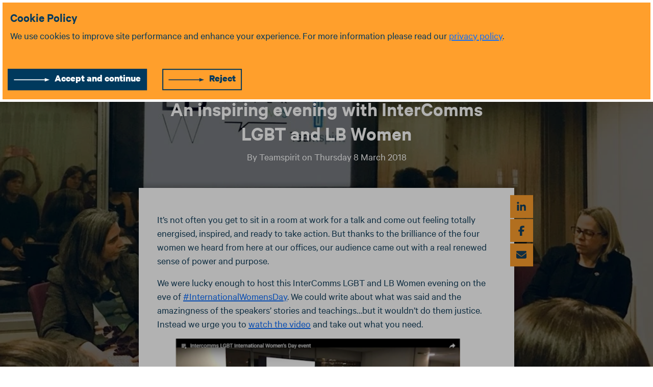

--- FILE ---
content_type: text/html; charset=utf-8
request_url: https://www.teamspirit.co.uk/news-insights/intercomms-lgbt-and-lb-women-event
body_size: 13944
content:
<!DOCTYPE html><html lang="en"><head><meta charSet="utf-8"/><meta name="viewport" content="width=device-width, initial-scale=1"/><title>An inspiring evening with InterComms LGBT and LB Women - Teamspirit</title><meta name="description" content="Teamspirit were lucky enough to host the Intercomms LGBT and LB Women evening on the eve of International Women’s Day. Watch the video to hear the speakers’ stories and teachings."/><meta name="twitter:card" content="summary"/><meta property="og:title" content="An inspiring evening with InterComms LGBT and LB Women"/><meta property="og:type" content="website"/><meta property="og:url" content="https://www.teamspirit.co.uk/news-insights/intercomms-lgbt-and-lb-women-event"/><meta property="og:description" content="Teamspirit were lucky enough to host the Intercomms LGBT and LB Women evening on the eve of International Women’s Day. Watch the video to hear the speakers’ stories and teachings."/><meta property="og:image" content="https://images.ctfassets.net/sxw14dxmazhg/3iizfTIxDiKMaI8UQSOGWM/4ca612725bea6207c027b592031cdf82/IWD.jpg_large?w=1920&amp;fm=webp"/><link rel="apple-touch-icon" sizes="180x180" href="/apple-touch-icon.png"/><link rel="icon" type="image/png" sizes="32x32" href="/favicon-32x32.png"/><link rel="icon" type="image/png" sizes="16x16" href="/favicon-16x16.png"/><link rel="manifest" href="/site.webmanifest"/><link rel="mask-icon" href="/safari-pinned-tab.svg" color="#5bbad5"/><link rel="canonical" href="https://www.teamspirit.co.uk/news-insights/intercomms-lgbt-and-lb-women-event"/><meta name="msapplication-TileColor" content="#00395d"/><meta name="theme-color" content="#00395d"/><link rel="preconnect" href="https://fonts.googleapis.com"/><link rel="preconnect" href="https://fonts.gstatic.com" crossorigin=""/><link rel="preload" href="/_next/static/media/TS30_Logo.48366ad4.svg" as="image" fetchpriority="high"/><link rel="preload" as="image" imageSrcSet="/_next/image?url=https%3A%2F%2Fimages.ctfassets.net%2Fsxw14dxmazhg%2F3iizfTIxDiKMaI8UQSOGWM%2F4ca612725bea6207c027b592031cdf82%2FIWD.jpg_large%3Fw%3D1920%26fm%3Dwebp&amp;w=640&amp;q=95 640w, /_next/image?url=https%3A%2F%2Fimages.ctfassets.net%2Fsxw14dxmazhg%2F3iizfTIxDiKMaI8UQSOGWM%2F4ca612725bea6207c027b592031cdf82%2FIWD.jpg_large%3Fw%3D1920%26fm%3Dwebp&amp;w=750&amp;q=95 750w, /_next/image?url=https%3A%2F%2Fimages.ctfassets.net%2Fsxw14dxmazhg%2F3iizfTIxDiKMaI8UQSOGWM%2F4ca612725bea6207c027b592031cdf82%2FIWD.jpg_large%3Fw%3D1920%26fm%3Dwebp&amp;w=828&amp;q=95 828w, /_next/image?url=https%3A%2F%2Fimages.ctfassets.net%2Fsxw14dxmazhg%2F3iizfTIxDiKMaI8UQSOGWM%2F4ca612725bea6207c027b592031cdf82%2FIWD.jpg_large%3Fw%3D1920%26fm%3Dwebp&amp;w=1080&amp;q=95 1080w, /_next/image?url=https%3A%2F%2Fimages.ctfassets.net%2Fsxw14dxmazhg%2F3iizfTIxDiKMaI8UQSOGWM%2F4ca612725bea6207c027b592031cdf82%2FIWD.jpg_large%3Fw%3D1920%26fm%3Dwebp&amp;w=1200&amp;q=95 1200w, /_next/image?url=https%3A%2F%2Fimages.ctfassets.net%2Fsxw14dxmazhg%2F3iizfTIxDiKMaI8UQSOGWM%2F4ca612725bea6207c027b592031cdf82%2FIWD.jpg_large%3Fw%3D1920%26fm%3Dwebp&amp;w=1920&amp;q=95 1920w, /_next/image?url=https%3A%2F%2Fimages.ctfassets.net%2Fsxw14dxmazhg%2F3iizfTIxDiKMaI8UQSOGWM%2F4ca612725bea6207c027b592031cdf82%2FIWD.jpg_large%3Fw%3D1920%26fm%3Dwebp&amp;w=2048&amp;q=95 2048w, /_next/image?url=https%3A%2F%2Fimages.ctfassets.net%2Fsxw14dxmazhg%2F3iizfTIxDiKMaI8UQSOGWM%2F4ca612725bea6207c027b592031cdf82%2FIWD.jpg_large%3Fw%3D1920%26fm%3Dwebp&amp;w=3840&amp;q=95 3840w" imageSizes="100vw" fetchpriority="high"/><meta name="next-head-count" content="23"/><link rel="preconnect" href="https://fonts.gstatic.com" crossorigin /><link rel="preload" href="/_next/static/css/e247f5c2cd36b126.css" as="style"/><link rel="stylesheet" href="/_next/static/css/e247f5c2cd36b126.css" data-n-g=""/><link rel="preload" href="/_next/static/css/ab95cd3f07d3896f.css" as="style"/><link rel="stylesheet" href="/_next/static/css/ab95cd3f07d3896f.css" data-n-p=""/><noscript data-n-css=""></noscript><script defer="" nomodule="" src="/_next/static/chunks/polyfills-42372ed130431b0a.js"></script><script src="/_next/static/chunks/webpack-646c8c739b0a2d59.js" defer=""></script><script src="/_next/static/chunks/framework-64ad27b21261a9ce.js" defer=""></script><script src="/_next/static/chunks/main-dc8174ec523470d9.js" defer=""></script><script src="/_next/static/chunks/pages/_app-cd39da7190f8e8eb.js" defer=""></script><script src="/_next/static/chunks/2cca2479-b383941f9a6332c6.js" defer=""></script><script src="/_next/static/chunks/94726e6d-d2c83cd37dcf1434.js" defer=""></script><script src="/_next/static/chunks/75fc9c18-677b9b304ed99070.js" defer=""></script><script src="/_next/static/chunks/c16184b3-f9bedd77531f50a7.js" defer=""></script><script src="/_next/static/chunks/190-4c142c30776a7a9d.js" defer=""></script><script src="/_next/static/chunks/429-b4ae70e038562700.js" defer=""></script><script src="/_next/static/chunks/818-7eb6b2a9e110066c.js" defer=""></script><script src="/_next/static/chunks/686-d60c4c7f8d38de72.js" defer=""></script><script src="/_next/static/chunks/pages/news-insights/%5Bslug%5D-dbb30f8a8f171152.js" defer=""></script><script src="/_next/static/iRTVZvpfB5FEGhUMPpeh_/_buildManifest.js" defer=""></script><script src="/_next/static/iRTVZvpfB5FEGhUMPpeh_/_ssgManifest.js" defer=""></script><style data-href="https://fonts.googleapis.com/css2?family=Montserrat:ital,wght@0,100..900;1,100..900&display=swap">@font-face{font-family:'Montserrat';font-style:italic;font-weight:100;font-display:swap;src:url(https://fonts.gstatic.com/l/font?kit=JTUFjIg1_i6t8kCHKm459Wx7xQYXK0vOoz6jq6R8aXw&skey=2d3c1187d5eede0f&v=v31) format('woff')}@font-face{font-family:'Montserrat';font-style:italic;font-weight:200;font-display:swap;src:url(https://fonts.gstatic.com/l/font?kit=JTUFjIg1_i6t8kCHKm459Wx7xQYXK0vOoz6jqyR9aXw&skey=2d3c1187d5eede0f&v=v31) format('woff')}@font-face{font-family:'Montserrat';font-style:italic;font-weight:300;font-display:swap;src:url(https://fonts.gstatic.com/l/font?kit=JTUFjIg1_i6t8kCHKm459Wx7xQYXK0vOoz6jq_p9aXw&skey=2d3c1187d5eede0f&v=v31) format('woff')}@font-face{font-family:'Montserrat';font-style:italic;font-weight:400;font-display:swap;src:url(https://fonts.gstatic.com/l/font?kit=JTUFjIg1_i6t8kCHKm459Wx7xQYXK0vOoz6jq6R9aXw&skey=2d3c1187d5eede0f&v=v31) format('woff')}@font-face{font-family:'Montserrat';font-style:italic;font-weight:500;font-display:swap;src:url(https://fonts.gstatic.com/l/font?kit=JTUFjIg1_i6t8kCHKm459Wx7xQYXK0vOoz6jq5Z9aXw&skey=2d3c1187d5eede0f&v=v31) format('woff')}@font-face{font-family:'Montserrat';font-style:italic;font-weight:600;font-display:swap;src:url(https://fonts.gstatic.com/l/font?kit=JTUFjIg1_i6t8kCHKm459Wx7xQYXK0vOoz6jq3p6aXw&skey=2d3c1187d5eede0f&v=v31) format('woff')}@font-face{font-family:'Montserrat';font-style:italic;font-weight:700;font-display:swap;src:url(https://fonts.gstatic.com/l/font?kit=JTUFjIg1_i6t8kCHKm459Wx7xQYXK0vOoz6jq0N6aXw&skey=2d3c1187d5eede0f&v=v31) format('woff')}@font-face{font-family:'Montserrat';font-style:italic;font-weight:800;font-display:swap;src:url(https://fonts.gstatic.com/l/font?kit=JTUFjIg1_i6t8kCHKm459Wx7xQYXK0vOoz6jqyR6aXw&skey=2d3c1187d5eede0f&v=v31) format('woff')}@font-face{font-family:'Montserrat';font-style:italic;font-weight:900;font-display:swap;src:url(https://fonts.gstatic.com/l/font?kit=JTUFjIg1_i6t8kCHKm459Wx7xQYXK0vOoz6jqw16aXw&skey=2d3c1187d5eede0f&v=v31) format('woff')}@font-face{font-family:'Montserrat';font-style:normal;font-weight:100;font-display:swap;src:url(https://fonts.gstatic.com/l/font?kit=JTUHjIg1_i6t8kCHKm4532VJOt5-QNFgpCtr6Uw9&skey=7bc19f711c0de8f&v=v31) format('woff')}@font-face{font-family:'Montserrat';font-style:normal;font-weight:200;font-display:swap;src:url(https://fonts.gstatic.com/l/font?kit=JTUHjIg1_i6t8kCHKm4532VJOt5-QNFgpCvr6Ew9&skey=7bc19f711c0de8f&v=v31) format('woff')}@font-face{font-family:'Montserrat';font-style:normal;font-weight:300;font-display:swap;src:url(https://fonts.gstatic.com/l/font?kit=JTUHjIg1_i6t8kCHKm4532VJOt5-QNFgpCs16Ew9&skey=7bc19f711c0de8f&v=v31) format('woff')}@font-face{font-family:'Montserrat';font-style:normal;font-weight:400;font-display:swap;src:url(https://fonts.gstatic.com/l/font?kit=JTUHjIg1_i6t8kCHKm4532VJOt5-QNFgpCtr6Ew9&skey=7bc19f711c0de8f&v=v31) format('woff')}@font-face{font-family:'Montserrat';font-style:normal;font-weight:500;font-display:swap;src:url(https://fonts.gstatic.com/l/font?kit=JTUHjIg1_i6t8kCHKm4532VJOt5-QNFgpCtZ6Ew9&skey=7bc19f711c0de8f&v=v31) format('woff')}@font-face{font-family:'Montserrat';font-style:normal;font-weight:600;font-display:swap;src:url(https://fonts.gstatic.com/l/font?kit=JTUHjIg1_i6t8kCHKm4532VJOt5-QNFgpCu170w9&skey=7bc19f711c0de8f&v=v31) format('woff')}@font-face{font-family:'Montserrat';font-style:normal;font-weight:700;font-display:swap;src:url(https://fonts.gstatic.com/l/font?kit=JTUHjIg1_i6t8kCHKm4532VJOt5-QNFgpCuM70w9&skey=7bc19f711c0de8f&v=v31) format('woff')}@font-face{font-family:'Montserrat';font-style:normal;font-weight:800;font-display:swap;src:url(https://fonts.gstatic.com/l/font?kit=JTUHjIg1_i6t8kCHKm4532VJOt5-QNFgpCvr70w9&skey=7bc19f711c0de8f&v=v31) format('woff')}@font-face{font-family:'Montserrat';font-style:normal;font-weight:900;font-display:swap;src:url(https://fonts.gstatic.com/l/font?kit=JTUHjIg1_i6t8kCHKm4532VJOt5-QNFgpCvC70w9&skey=7bc19f711c0de8f&v=v31) format('woff')}@font-face{font-family:'Montserrat';font-style:italic;font-weight:100 900;font-display:swap;src:url(https://fonts.gstatic.com/s/montserrat/v31/JTUQjIg1_i6t8kCHKm459WxRxC7m0dR9pBOi.woff2) format('woff2');unicode-range:U+0460-052F,U+1C80-1C8A,U+20B4,U+2DE0-2DFF,U+A640-A69F,U+FE2E-FE2F}@font-face{font-family:'Montserrat';font-style:italic;font-weight:100 900;font-display:swap;src:url(https://fonts.gstatic.com/s/montserrat/v31/JTUQjIg1_i6t8kCHKm459WxRzS7m0dR9pBOi.woff2) format('woff2');unicode-range:U+0301,U+0400-045F,U+0490-0491,U+04B0-04B1,U+2116}@font-face{font-family:'Montserrat';font-style:italic;font-weight:100 900;font-display:swap;src:url(https://fonts.gstatic.com/s/montserrat/v31/JTUQjIg1_i6t8kCHKm459WxRxi7m0dR9pBOi.woff2) format('woff2');unicode-range:U+0102-0103,U+0110-0111,U+0128-0129,U+0168-0169,U+01A0-01A1,U+01AF-01B0,U+0300-0301,U+0303-0304,U+0308-0309,U+0323,U+0329,U+1EA0-1EF9,U+20AB}@font-face{font-family:'Montserrat';font-style:italic;font-weight:100 900;font-display:swap;src:url(https://fonts.gstatic.com/s/montserrat/v31/JTUQjIg1_i6t8kCHKm459WxRxy7m0dR9pBOi.woff2) format('woff2');unicode-range:U+0100-02BA,U+02BD-02C5,U+02C7-02CC,U+02CE-02D7,U+02DD-02FF,U+0304,U+0308,U+0329,U+1D00-1DBF,U+1E00-1E9F,U+1EF2-1EFF,U+2020,U+20A0-20AB,U+20AD-20C0,U+2113,U+2C60-2C7F,U+A720-A7FF}@font-face{font-family:'Montserrat';font-style:italic;font-weight:100 900;font-display:swap;src:url(https://fonts.gstatic.com/s/montserrat/v31/JTUQjIg1_i6t8kCHKm459WxRyS7m0dR9pA.woff2) format('woff2');unicode-range:U+0000-00FF,U+0131,U+0152-0153,U+02BB-02BC,U+02C6,U+02DA,U+02DC,U+0304,U+0308,U+0329,U+2000-206F,U+20AC,U+2122,U+2191,U+2193,U+2212,U+2215,U+FEFF,U+FFFD}@font-face{font-family:'Montserrat';font-style:normal;font-weight:100 900;font-display:swap;src:url(https://fonts.gstatic.com/s/montserrat/v31/JTUSjIg1_i6t8kCHKm459WRhyyTh89ZNpQ.woff2) format('woff2');unicode-range:U+0460-052F,U+1C80-1C8A,U+20B4,U+2DE0-2DFF,U+A640-A69F,U+FE2E-FE2F}@font-face{font-family:'Montserrat';font-style:normal;font-weight:100 900;font-display:swap;src:url(https://fonts.gstatic.com/s/montserrat/v31/JTUSjIg1_i6t8kCHKm459W1hyyTh89ZNpQ.woff2) format('woff2');unicode-range:U+0301,U+0400-045F,U+0490-0491,U+04B0-04B1,U+2116}@font-face{font-family:'Montserrat';font-style:normal;font-weight:100 900;font-display:swap;src:url(https://fonts.gstatic.com/s/montserrat/v31/JTUSjIg1_i6t8kCHKm459WZhyyTh89ZNpQ.woff2) format('woff2');unicode-range:U+0102-0103,U+0110-0111,U+0128-0129,U+0168-0169,U+01A0-01A1,U+01AF-01B0,U+0300-0301,U+0303-0304,U+0308-0309,U+0323,U+0329,U+1EA0-1EF9,U+20AB}@font-face{font-family:'Montserrat';font-style:normal;font-weight:100 900;font-display:swap;src:url(https://fonts.gstatic.com/s/montserrat/v31/JTUSjIg1_i6t8kCHKm459WdhyyTh89ZNpQ.woff2) format('woff2');unicode-range:U+0100-02BA,U+02BD-02C5,U+02C7-02CC,U+02CE-02D7,U+02DD-02FF,U+0304,U+0308,U+0329,U+1D00-1DBF,U+1E00-1E9F,U+1EF2-1EFF,U+2020,U+20A0-20AB,U+20AD-20C0,U+2113,U+2C60-2C7F,U+A720-A7FF}@font-face{font-family:'Montserrat';font-style:normal;font-weight:100 900;font-display:swap;src:url(https://fonts.gstatic.com/s/montserrat/v31/JTUSjIg1_i6t8kCHKm459WlhyyTh89Y.woff2) format('woff2');unicode-range:U+0000-00FF,U+0131,U+0152-0153,U+02BB-02BC,U+02C6,U+02DA,U+02DC,U+0304,U+0308,U+0329,U+2000-206F,U+20AC,U+2122,U+2191,U+2193,U+2212,U+2215,U+FEFF,U+FFFD}</style></head><div id="__next"><style>
    #nprogress {
      pointer-events: none;
    }
    #nprogress .bar {
      background: #29D;
      position: fixed;
      z-index: 9999;
      top: 0;
      left: 0;
      width: 100%;
      height: 3px;
    }
    #nprogress .peg {
      display: block;
      position: absolute;
      right: 0px;
      width: 100px;
      height: 100%;
      box-shadow: 0 0 10px #29D, 0 0 5px #29D;
      opacity: 1;
      -webkit-transform: rotate(3deg) translate(0px, -4px);
      -ms-transform: rotate(3deg) translate(0px, -4px);
      transform: rotate(3deg) translate(0px, -4px);
    }
    #nprogress .spinner {
      display: block;
      position: fixed;
      z-index: 1031;
      top: 15px;
      right: 15px;
    }
    #nprogress .spinner-icon {
      width: 18px;
      height: 18px;
      box-sizing: border-box;
      border: solid 2px transparent;
      border-top-color: #29D;
      border-left-color: #29D;
      border-radius: 50%;
      -webkit-animation: nprogresss-spinner 400ms linear infinite;
      animation: nprogress-spinner 400ms linear infinite;
    }
    .nprogress-custom-parent {
      overflow: hidden;
      position: relative;
    }
    .nprogress-custom-parent #nprogress .spinner,
    .nprogress-custom-parent #nprogress .bar {
      position: absolute;
    }
    @-webkit-keyframes nprogress-spinner {
      0% {
        -webkit-transform: rotate(0deg);
      }
      100% {
        -webkit-transform: rotate(360deg);
      }
    }
    @keyframes nprogress-spinner {
      0% {
        transform: rotate(0deg);
      }
      100% {
        transform: rotate(360deg);
      }
    }
  </style><div class="Nav_navCon__5_W2o"><nav class="container Nav_con__PQMk1"><div class="Nav_nav__MZHfy"><div class="Nav_logoHolder__la_Yp"><a href="/"><img alt="" fetchpriority="high" loading="eager" decoding="async" data-nimg="fill" style="position:absolute;height:100%;width:100%;left:0;top:0;right:0;bottom:0;color:transparent" src="/_next/static/media/TS30_Logo.48366ad4.svg"/></a></div><div class="burger"><input class="checkbox" type="checkbox" name="" id=""/><div class="hamburger-lines"><span class="line line1 "></span><span class="line line2 "></span><span class="line line3  long"></span><p class="route ">news &amp; insights</p></div><div class="menu-items"><ul><li class="container"><a class="" href="/">Home</a></li><li class="container"><a class="" href="/work">Our work</a></li><li class="container"><a class="" href="/about-us">About us</a></li><li class="container"><a class="" href="/insights/sustainability">Sustainability</a></li><li class="container"><a class="" href="/careers">Careers</a></li><li class="container"><a class="active" href="/news-insights">News &amp; insights</a></li><li class="container"><a class="" href="/contact">Contact</a></li></ul></div></div></div></nav></div><main class="bg-verydarkblue"><div class="container-fluid  Hero_hero__HfGQ0 NewsDetails_newsDetailHero__pV_JL"><div><div class="row"><div class="Hero_imgHolder__trV7z"><img alt="" fetchpriority="high" decoding="async" data-nimg="fill" style="position:absolute;height:100%;width:100%;left:0;top:0;right:0;bottom:0;object-fit:cover;color:transparent;background-size:cover;background-position:50% 50%;background-repeat:no-repeat;background-image:url(&quot;data:image/svg+xml;charset=utf-8,%3Csvg xmlns=&#x27;http://www.w3.org/2000/svg&#x27; %3E%3Cfilter id=&#x27;b&#x27; color-interpolation-filters=&#x27;sRGB&#x27;%3E%3CfeGaussianBlur stdDeviation=&#x27;20&#x27;/%3E%3CfeColorMatrix values=&#x27;1 0 0 0 0 0 1 0 0 0 0 0 1 0 0 0 0 0 100 -1&#x27; result=&#x27;s&#x27;/%3E%3CfeFlood x=&#x27;0&#x27; y=&#x27;0&#x27; width=&#x27;100%25&#x27; height=&#x27;100%25&#x27;/%3E%3CfeComposite operator=&#x27;out&#x27; in=&#x27;s&#x27;/%3E%3CfeComposite in2=&#x27;SourceGraphic&#x27;/%3E%3CfeGaussianBlur stdDeviation=&#x27;20&#x27;/%3E%3C/filter%3E%3Cimage width=&#x27;100%25&#x27; height=&#x27;100%25&#x27; x=&#x27;0&#x27; y=&#x27;0&#x27; preserveAspectRatio=&#x27;xMidYMid slice&#x27; style=&#x27;filter: url(%23b);&#x27; href=&#x27;https://images.ctfassets.net/sxw14dxmazhg/3iizfTIxDiKMaI8UQSOGWM/4ca612725bea6207c027b592031cdf82/IWD.jpg_large?w=1920&amp;fm=webp&#x27;/%3E%3C/svg%3E&quot;)" sizes="100vw" srcSet="/_next/image?url=https%3A%2F%2Fimages.ctfassets.net%2Fsxw14dxmazhg%2F3iizfTIxDiKMaI8UQSOGWM%2F4ca612725bea6207c027b592031cdf82%2FIWD.jpg_large%3Fw%3D1920%26fm%3Dwebp&amp;w=640&amp;q=95 640w, /_next/image?url=https%3A%2F%2Fimages.ctfassets.net%2Fsxw14dxmazhg%2F3iizfTIxDiKMaI8UQSOGWM%2F4ca612725bea6207c027b592031cdf82%2FIWD.jpg_large%3Fw%3D1920%26fm%3Dwebp&amp;w=750&amp;q=95 750w, /_next/image?url=https%3A%2F%2Fimages.ctfassets.net%2Fsxw14dxmazhg%2F3iizfTIxDiKMaI8UQSOGWM%2F4ca612725bea6207c027b592031cdf82%2FIWD.jpg_large%3Fw%3D1920%26fm%3Dwebp&amp;w=828&amp;q=95 828w, /_next/image?url=https%3A%2F%2Fimages.ctfassets.net%2Fsxw14dxmazhg%2F3iizfTIxDiKMaI8UQSOGWM%2F4ca612725bea6207c027b592031cdf82%2FIWD.jpg_large%3Fw%3D1920%26fm%3Dwebp&amp;w=1080&amp;q=95 1080w, /_next/image?url=https%3A%2F%2Fimages.ctfassets.net%2Fsxw14dxmazhg%2F3iizfTIxDiKMaI8UQSOGWM%2F4ca612725bea6207c027b592031cdf82%2FIWD.jpg_large%3Fw%3D1920%26fm%3Dwebp&amp;w=1200&amp;q=95 1200w, /_next/image?url=https%3A%2F%2Fimages.ctfassets.net%2Fsxw14dxmazhg%2F3iizfTIxDiKMaI8UQSOGWM%2F4ca612725bea6207c027b592031cdf82%2FIWD.jpg_large%3Fw%3D1920%26fm%3Dwebp&amp;w=1920&amp;q=95 1920w, /_next/image?url=https%3A%2F%2Fimages.ctfassets.net%2Fsxw14dxmazhg%2F3iizfTIxDiKMaI8UQSOGWM%2F4ca612725bea6207c027b592031cdf82%2FIWD.jpg_large%3Fw%3D1920%26fm%3Dwebp&amp;w=2048&amp;q=95 2048w, /_next/image?url=https%3A%2F%2Fimages.ctfassets.net%2Fsxw14dxmazhg%2F3iizfTIxDiKMaI8UQSOGWM%2F4ca612725bea6207c027b592031cdf82%2FIWD.jpg_large%3Fw%3D1920%26fm%3Dwebp&amp;w=3840&amp;q=95 3840w" src="/_next/image?url=https%3A%2F%2Fimages.ctfassets.net%2Fsxw14dxmazhg%2F3iizfTIxDiKMaI8UQSOGWM%2F4ca612725bea6207c027b592031cdf82%2FIWD.jpg_large%3Fw%3D1920%26fm%3Dwebp&amp;w=3840&amp;q=95"/> </div></div><div class="container"><div class="row"><div class="col-12 NewsDetails_heroText__QjPGH"><div class="row"><div class="col-md-7 mx-md-auto"><h1>An inspiring evening with InterComms LGBT and LB Women</h1></div><div class="col-md-12 col-7 mx-auto "><p>By Teamspirit on Thursday 8 March 2018 </p></div><div class="col-12"></div></div></div></div></div></div></div><div class="container NewsDetails_spacing__AbN3v pb-5"><div class="row"><div class="position-relative col-12 col-md-10 col-lg-8 mt-5 mx-md-auto"><div class="NewsDetails_centre__raKJP"><div class="NewsDetails_socialContainer__XfkHQ"><div class="NewsDetails_socialIconContainer__fPlxa"><button aria-label="linkedin" style="background-color:transparent;border:none;padding:0;font:inherit;color:inherit;cursor:pointer;outline:none;position:relative;width:100%;height:100%"><svg aria-hidden="true" focusable="false" data-prefix="fab" data-icon="linkedin-in" class="svg-inline--fa fa-linkedin-in NewsDetails_sIcon__aDhOe" role="img" xmlns="http://www.w3.org/2000/svg" viewBox="0 0 448 512"><path fill="currentColor" d="M100.28 448H7.4V148.9h92.88zM53.79 108.1C24.09 108.1 0 83.5 0 53.8a53.79 53.79 0 0 1 107.58 0c0 29.7-24.1 54.3-53.79 54.3zM447.9 448h-92.68V302.4c0-34.7-.7-79.2-48.29-79.2-48.29 0-55.69 37.7-55.69 76.7V448h-92.78V148.9h89.08v40.8h1.3c12.4-23.5 42.69-48.3 87.88-48.3 94 0 111.28 61.9 111.28 142.3V448z"></path></svg></button></div><div class="NewsDetails_socialIconContainer__fPlxa"><button aria-label="facebook" style="background-color:transparent;border:none;padding:0;font:inherit;color:inherit;cursor:pointer;outline:none;position:relative;width:100%;height:100%"><svg aria-hidden="true" focusable="false" data-prefix="fab" data-icon="facebook-f" class="svg-inline--fa fa-facebook-f NewsDetails_sIcon__aDhOe" role="img" xmlns="http://www.w3.org/2000/svg" viewBox="0 0 320 512"><path fill="currentColor" d="M80 299.3V512H196V299.3h86.5l18-97.8H196V166.9c0-51.7 20.3-71.5 72.7-71.5c16.3 0 29.4 .4 37 1.2V7.9C291.4 4 256.4 0 236.2 0C129.3 0 80 50.5 80 159.4v42.1H14v97.8H80z"></path></svg></button></div><div class="NewsDetails_socialIconContainer__fPlxa"><button aria-label="email" style="background-color:transparent;border:none;padding:0;font:inherit;color:inherit;cursor:pointer;outline:none;position:relative;width:100%;height:100%"><svg aria-hidden="true" focusable="false" data-prefix="fas" data-icon="envelope" class="svg-inline--fa fa-envelope NewsDetails_sIcon__aDhOe" role="img" xmlns="http://www.w3.org/2000/svg" viewBox="0 0 512 512"><path fill="currentColor" d="M48 64C21.5 64 0 85.5 0 112c0 15.1 7.1 29.3 19.2 38.4L236.8 313.6c11.4 8.5 27 8.5 38.4 0L492.8 150.4c12.1-9.1 19.2-23.3 19.2-38.4c0-26.5-21.5-48-48-48L48 64zM0 176L0 384c0 35.3 28.7 64 64 64l384 0c35.3 0 64-28.7 64-64l0-208L294.4 339.2c-22.8 17.1-54 17.1-76.8 0L0 176z"></path></svg></button></div></div><div class="row"><div class=" col-12 undefined px-5 pt-5 pb-5 mx-md-auto"><div><p>It’s not often you get to sit in a room at work for a talk and come out feeling totally energised, inspired, and ready to take action. 
But thanks to the brilliance of the four women we heard from here at our offices, our audience came out with a real renewed sense of power and purpose.</p><p>We were lucky enough to host this InterComms LGBT and LB Women evening on the eve of <a href="https://twitter.com/search?q=international+womens+day">#InternationalWomensDay</a>. We could write about what was said and the amazingness of the speakers’ stories and teachings…but it wouldn’t do them justice. Instead we urge you to <a href="https://www.youtube.com/watch?v=q70W47gLbvs&amp;list=PLQsMAiW371h5rh22DJpsWft24aVyg3wOh&amp;index=3">watch the video</a> and take out what you need.</p>
<p><a href="https://www.youtube.com/watch?v=q70W47gLbvs&amp;list=PLQsMAiW371h5rh22DJpsWft24aVyg3wOh&amp;index=3"><div class="NewsDetails_img__BVv8T"><img class="mb-1" src="https://images.ctfassets.net/sxw14dxmazhg/5l8YQBzi9i4QsWgEuOes8q/aa02a46ebdad17173ec52fdc349576ae/YouTube.png?w=600" alt="YouTube"/></div></a></p>
<p>The joint event between InterComms and LBWomen included:</p><p>•    <a href="https://twitter.com/harveysprout">Claire Harvey</a>, CEO, Diversity Role Models and InterComms LGBT Committee Member</p><p>•    <a href="https://twitter.com/AliCamps">Alison Camps</a>, Co-Chair Pride in London and Partner and Deputy Chair of Quadrangle</p><p>•    <a href="https://twitter.com/beenaberry75">Alison Berryman</a>, MD, Head of Card Services and Interim CIO, UK Cards, Barclays UK and LBWomen Inspirational Role Model</p><p>•    <a href="https://twitter.com/Simply_Ms_Chloe">Chloe Davis</a>, Deputy Director of Community Engagement, Pride in London</p>
<p>Huge thanks to these women for their frank, unscripted and inspiring discussion to <a href="https://twitter.com/search?q=%23pressforprogress&amp;src=typd">#PressforProgress</a>.</p></div></div></div></div></div></div></div><div class="container py-5"><div class="row"><div class="col-12"><h2 class="text-white mb-4">Related News</h2></div><div class="col-sm-12 col-md-6 col-lg-4 col-xl-3"><div class="NewsPreviewCard_card__mKh5W mb-4 square"><div class="NewsPreviewCard_info__4LEkk"><div class="NewsPreviewCard_img__fpf9t"><img alt="" loading="lazy" decoding="async" data-nimg="fill" style="position:absolute;height:100%;width:100%;left:0;top:0;right:0;bottom:0;object-fit:cover;color:transparent;background-size:cover;background-position:50% 50%;background-repeat:no-repeat;background-image:url(&quot;data:image/svg+xml;charset=utf-8,%3Csvg xmlns=&#x27;http://www.w3.org/2000/svg&#x27; %3E%3Cfilter id=&#x27;b&#x27; color-interpolation-filters=&#x27;sRGB&#x27;%3E%3CfeGaussianBlur stdDeviation=&#x27;20&#x27;/%3E%3CfeColorMatrix values=&#x27;1 0 0 0 0 0 1 0 0 0 0 0 1 0 0 0 0 0 100 -1&#x27; result=&#x27;s&#x27;/%3E%3CfeFlood x=&#x27;0&#x27; y=&#x27;0&#x27; width=&#x27;100%25&#x27; height=&#x27;100%25&#x27;/%3E%3CfeComposite operator=&#x27;out&#x27; in=&#x27;s&#x27;/%3E%3CfeComposite in2=&#x27;SourceGraphic&#x27;/%3E%3CfeGaussianBlur stdDeviation=&#x27;20&#x27;/%3E%3C/filter%3E%3Cimage width=&#x27;100%25&#x27; height=&#x27;100%25&#x27; x=&#x27;0&#x27; y=&#x27;0&#x27; preserveAspectRatio=&#x27;xMidYMid slice&#x27; style=&#x27;filter: url(%23b);&#x27; href=&#x27;https://images.ctfassets.net/sxw14dxmazhg/3qeZYbdWOnVL1xYgeynRMA/6965c1c45349e69eb0eb4c9c2b1c57b6/TS30_30_Birthday_Post_1200x1200_no_copy_v1.1.png?w=900&amp;fm=webp&#x27;/%3E%3C/svg%3E&quot;)" sizes="100vw" srcSet="/_next/image?url=https%3A%2F%2Fimages.ctfassets.net%2Fsxw14dxmazhg%2F3qeZYbdWOnVL1xYgeynRMA%2F6965c1c45349e69eb0eb4c9c2b1c57b6%2FTS30_30_Birthday_Post_1200x1200_no_copy_v1.1.png%3Fw%3D900%26fm%3Dwebp&amp;w=640&amp;q=75 640w, /_next/image?url=https%3A%2F%2Fimages.ctfassets.net%2Fsxw14dxmazhg%2F3qeZYbdWOnVL1xYgeynRMA%2F6965c1c45349e69eb0eb4c9c2b1c57b6%2FTS30_30_Birthday_Post_1200x1200_no_copy_v1.1.png%3Fw%3D900%26fm%3Dwebp&amp;w=750&amp;q=75 750w, /_next/image?url=https%3A%2F%2Fimages.ctfassets.net%2Fsxw14dxmazhg%2F3qeZYbdWOnVL1xYgeynRMA%2F6965c1c45349e69eb0eb4c9c2b1c57b6%2FTS30_30_Birthday_Post_1200x1200_no_copy_v1.1.png%3Fw%3D900%26fm%3Dwebp&amp;w=828&amp;q=75 828w, /_next/image?url=https%3A%2F%2Fimages.ctfassets.net%2Fsxw14dxmazhg%2F3qeZYbdWOnVL1xYgeynRMA%2F6965c1c45349e69eb0eb4c9c2b1c57b6%2FTS30_30_Birthday_Post_1200x1200_no_copy_v1.1.png%3Fw%3D900%26fm%3Dwebp&amp;w=1080&amp;q=75 1080w, /_next/image?url=https%3A%2F%2Fimages.ctfassets.net%2Fsxw14dxmazhg%2F3qeZYbdWOnVL1xYgeynRMA%2F6965c1c45349e69eb0eb4c9c2b1c57b6%2FTS30_30_Birthday_Post_1200x1200_no_copy_v1.1.png%3Fw%3D900%26fm%3Dwebp&amp;w=1200&amp;q=75 1200w, /_next/image?url=https%3A%2F%2Fimages.ctfassets.net%2Fsxw14dxmazhg%2F3qeZYbdWOnVL1xYgeynRMA%2F6965c1c45349e69eb0eb4c9c2b1c57b6%2FTS30_30_Birthday_Post_1200x1200_no_copy_v1.1.png%3Fw%3D900%26fm%3Dwebp&amp;w=1920&amp;q=75 1920w, /_next/image?url=https%3A%2F%2Fimages.ctfassets.net%2Fsxw14dxmazhg%2F3qeZYbdWOnVL1xYgeynRMA%2F6965c1c45349e69eb0eb4c9c2b1c57b6%2FTS30_30_Birthday_Post_1200x1200_no_copy_v1.1.png%3Fw%3D900%26fm%3Dwebp&amp;w=2048&amp;q=75 2048w, /_next/image?url=https%3A%2F%2Fimages.ctfassets.net%2Fsxw14dxmazhg%2F3qeZYbdWOnVL1xYgeynRMA%2F6965c1c45349e69eb0eb4c9c2b1c57b6%2FTS30_30_Birthday_Post_1200x1200_no_copy_v1.1.png%3Fw%3D900%26fm%3Dwebp&amp;w=3840&amp;q=75 3840w" src="/_next/image?url=https%3A%2F%2Fimages.ctfassets.net%2Fsxw14dxmazhg%2F3qeZYbdWOnVL1xYgeynRMA%2F6965c1c45349e69eb0eb4c9c2b1c57b6%2FTS30_30_Birthday_Post_1200x1200_no_copy_v1.1.png%3Fw%3D900%26fm%3Dwebp&amp;w=3840&amp;q=75"/></div><div class="NewsPreviewCard_titleHolder__eHo1n"><div class="NewsPreviewCard_holder__Dfc_0"><h4 class="text-white undefined">Mon 29 Sep 2025</h4><h4 class="text-white NewsPreviewCard_title__Hij4Z">Happy 30th to our friends-in-birthday</h4><a class="button orange blue mt-2 mb-0 stretched-link NewsPreviewCard_ctaLink__C51CA" href="/news-insights/happy-30th-to-our-friends-in-birthday">Read more</a></div></div></div></div></div><div class="col-sm-12 col-md-6 col-lg-4 col-xl-3"><div class="NewsPreviewCard_card__mKh5W mb-4 square"><div class="NewsPreviewCard_info__4LEkk"><div class="NewsPreviewCard_img__fpf9t"><img alt="" loading="lazy" decoding="async" data-nimg="fill" style="position:absolute;height:100%;width:100%;left:0;top:0;right:0;bottom:0;object-fit:cover;color:transparent;background-size:cover;background-position:50% 50%;background-repeat:no-repeat;background-image:url(&quot;data:image/svg+xml;charset=utf-8,%3Csvg xmlns=&#x27;http://www.w3.org/2000/svg&#x27; %3E%3Cfilter id=&#x27;b&#x27; color-interpolation-filters=&#x27;sRGB&#x27;%3E%3CfeGaussianBlur stdDeviation=&#x27;20&#x27;/%3E%3CfeColorMatrix values=&#x27;1 0 0 0 0 0 1 0 0 0 0 0 1 0 0 0 0 0 100 -1&#x27; result=&#x27;s&#x27;/%3E%3CfeFlood x=&#x27;0&#x27; y=&#x27;0&#x27; width=&#x27;100%25&#x27; height=&#x27;100%25&#x27;/%3E%3CfeComposite operator=&#x27;out&#x27; in=&#x27;s&#x27;/%3E%3CfeComposite in2=&#x27;SourceGraphic&#x27;/%3E%3CfeGaussianBlur stdDeviation=&#x27;20&#x27;/%3E%3C/filter%3E%3Cimage width=&#x27;100%25&#x27; height=&#x27;100%25&#x27; x=&#x27;0&#x27; y=&#x27;0&#x27; preserveAspectRatio=&#x27;xMidYMid slice&#x27; style=&#x27;filter: url(%23b);&#x27; href=&#x27;https://images.ctfassets.net/sxw14dxmazhg/WiJFhepqJPoBnRjKlvaYA/091302651d0f4d615372f5cc93507749/1000016221.jpg?w=900&amp;fm=webp&#x27;/%3E%3C/svg%3E&quot;)" sizes="100vw" srcSet="/_next/image?url=https%3A%2F%2Fimages.ctfassets.net%2Fsxw14dxmazhg%2FWiJFhepqJPoBnRjKlvaYA%2F091302651d0f4d615372f5cc93507749%2F1000016221.jpg%3Fw%3D900%26fm%3Dwebp&amp;w=640&amp;q=75 640w, /_next/image?url=https%3A%2F%2Fimages.ctfassets.net%2Fsxw14dxmazhg%2FWiJFhepqJPoBnRjKlvaYA%2F091302651d0f4d615372f5cc93507749%2F1000016221.jpg%3Fw%3D900%26fm%3Dwebp&amp;w=750&amp;q=75 750w, /_next/image?url=https%3A%2F%2Fimages.ctfassets.net%2Fsxw14dxmazhg%2FWiJFhepqJPoBnRjKlvaYA%2F091302651d0f4d615372f5cc93507749%2F1000016221.jpg%3Fw%3D900%26fm%3Dwebp&amp;w=828&amp;q=75 828w, /_next/image?url=https%3A%2F%2Fimages.ctfassets.net%2Fsxw14dxmazhg%2FWiJFhepqJPoBnRjKlvaYA%2F091302651d0f4d615372f5cc93507749%2F1000016221.jpg%3Fw%3D900%26fm%3Dwebp&amp;w=1080&amp;q=75 1080w, /_next/image?url=https%3A%2F%2Fimages.ctfassets.net%2Fsxw14dxmazhg%2FWiJFhepqJPoBnRjKlvaYA%2F091302651d0f4d615372f5cc93507749%2F1000016221.jpg%3Fw%3D900%26fm%3Dwebp&amp;w=1200&amp;q=75 1200w, /_next/image?url=https%3A%2F%2Fimages.ctfassets.net%2Fsxw14dxmazhg%2FWiJFhepqJPoBnRjKlvaYA%2F091302651d0f4d615372f5cc93507749%2F1000016221.jpg%3Fw%3D900%26fm%3Dwebp&amp;w=1920&amp;q=75 1920w, /_next/image?url=https%3A%2F%2Fimages.ctfassets.net%2Fsxw14dxmazhg%2FWiJFhepqJPoBnRjKlvaYA%2F091302651d0f4d615372f5cc93507749%2F1000016221.jpg%3Fw%3D900%26fm%3Dwebp&amp;w=2048&amp;q=75 2048w, /_next/image?url=https%3A%2F%2Fimages.ctfassets.net%2Fsxw14dxmazhg%2FWiJFhepqJPoBnRjKlvaYA%2F091302651d0f4d615372f5cc93507749%2F1000016221.jpg%3Fw%3D900%26fm%3Dwebp&amp;w=3840&amp;q=75 3840w" src="/_next/image?url=https%3A%2F%2Fimages.ctfassets.net%2Fsxw14dxmazhg%2FWiJFhepqJPoBnRjKlvaYA%2F091302651d0f4d615372f5cc93507749%2F1000016221.jpg%3Fw%3D900%26fm%3Dwebp&amp;w=3840&amp;q=75"/></div><div class="NewsPreviewCard_titleHolder__eHo1n"><div class="NewsPreviewCard_holder__Dfc_0"><h4 class="text-white undefined">Thu 25 Sep 2025</h4><h4 class="text-white NewsPreviewCard_title__Hij4Z">Industry experts untangle the messy middle</h4><a class="button orange blue mt-2 mb-0 stretched-link NewsPreviewCard_ctaLink__C51CA" href="/news-insights/industry-experts-untangle-the-messy-middle">Read more</a></div></div></div></div></div><div class="col-sm-12 col-md-6 col-lg-4 col-xl-3"><div class="NewsPreviewCard_card__mKh5W mb-4 square"><div class="NewsPreviewCard_info__4LEkk"><div class="NewsPreviewCard_img__fpf9t"><img alt="" loading="lazy" decoding="async" data-nimg="fill" style="position:absolute;height:100%;width:100%;left:0;top:0;right:0;bottom:0;object-fit:cover;color:transparent;background-size:cover;background-position:50% 50%;background-repeat:no-repeat;background-image:url(&quot;data:image/svg+xml;charset=utf-8,%3Csvg xmlns=&#x27;http://www.w3.org/2000/svg&#x27; %3E%3Cfilter id=&#x27;b&#x27; color-interpolation-filters=&#x27;sRGB&#x27;%3E%3CfeGaussianBlur stdDeviation=&#x27;20&#x27;/%3E%3CfeColorMatrix values=&#x27;1 0 0 0 0 0 1 0 0 0 0 0 1 0 0 0 0 0 100 -1&#x27; result=&#x27;s&#x27;/%3E%3CfeFlood x=&#x27;0&#x27; y=&#x27;0&#x27; width=&#x27;100%25&#x27; height=&#x27;100%25&#x27;/%3E%3CfeComposite operator=&#x27;out&#x27; in=&#x27;s&#x27;/%3E%3CfeComposite in2=&#x27;SourceGraphic&#x27;/%3E%3CfeGaussianBlur stdDeviation=&#x27;20&#x27;/%3E%3C/filter%3E%3Cimage width=&#x27;100%25&#x27; height=&#x27;100%25&#x27; x=&#x27;0&#x27; y=&#x27;0&#x27; preserveAspectRatio=&#x27;xMidYMid slice&#x27; style=&#x27;filter: url(%23b);&#x27; href=&#x27;https://images.ctfassets.net/sxw14dxmazhg/7pB3ENp40E0fmmsfrPjEQA/a9e3b66ad35cc87a3f4761e56948cf11/9995_TS_FTB_2025_Social_Post_1080x1080.jpg?w=900&amp;fm=webp&#x27;/%3E%3C/svg%3E&quot;)" sizes="100vw" srcSet="/_next/image?url=https%3A%2F%2Fimages.ctfassets.net%2Fsxw14dxmazhg%2F7pB3ENp40E0fmmsfrPjEQA%2Fa9e3b66ad35cc87a3f4761e56948cf11%2F9995_TS_FTB_2025_Social_Post_1080x1080.jpg%3Fw%3D900%26fm%3Dwebp&amp;w=640&amp;q=75 640w, /_next/image?url=https%3A%2F%2Fimages.ctfassets.net%2Fsxw14dxmazhg%2F7pB3ENp40E0fmmsfrPjEQA%2Fa9e3b66ad35cc87a3f4761e56948cf11%2F9995_TS_FTB_2025_Social_Post_1080x1080.jpg%3Fw%3D900%26fm%3Dwebp&amp;w=750&amp;q=75 750w, /_next/image?url=https%3A%2F%2Fimages.ctfassets.net%2Fsxw14dxmazhg%2F7pB3ENp40E0fmmsfrPjEQA%2Fa9e3b66ad35cc87a3f4761e56948cf11%2F9995_TS_FTB_2025_Social_Post_1080x1080.jpg%3Fw%3D900%26fm%3Dwebp&amp;w=828&amp;q=75 828w, /_next/image?url=https%3A%2F%2Fimages.ctfassets.net%2Fsxw14dxmazhg%2F7pB3ENp40E0fmmsfrPjEQA%2Fa9e3b66ad35cc87a3f4761e56948cf11%2F9995_TS_FTB_2025_Social_Post_1080x1080.jpg%3Fw%3D900%26fm%3Dwebp&amp;w=1080&amp;q=75 1080w, /_next/image?url=https%3A%2F%2Fimages.ctfassets.net%2Fsxw14dxmazhg%2F7pB3ENp40E0fmmsfrPjEQA%2Fa9e3b66ad35cc87a3f4761e56948cf11%2F9995_TS_FTB_2025_Social_Post_1080x1080.jpg%3Fw%3D900%26fm%3Dwebp&amp;w=1200&amp;q=75 1200w, /_next/image?url=https%3A%2F%2Fimages.ctfassets.net%2Fsxw14dxmazhg%2F7pB3ENp40E0fmmsfrPjEQA%2Fa9e3b66ad35cc87a3f4761e56948cf11%2F9995_TS_FTB_2025_Social_Post_1080x1080.jpg%3Fw%3D900%26fm%3Dwebp&amp;w=1920&amp;q=75 1920w, /_next/image?url=https%3A%2F%2Fimages.ctfassets.net%2Fsxw14dxmazhg%2F7pB3ENp40E0fmmsfrPjEQA%2Fa9e3b66ad35cc87a3f4761e56948cf11%2F9995_TS_FTB_2025_Social_Post_1080x1080.jpg%3Fw%3D900%26fm%3Dwebp&amp;w=2048&amp;q=75 2048w, /_next/image?url=https%3A%2F%2Fimages.ctfassets.net%2Fsxw14dxmazhg%2F7pB3ENp40E0fmmsfrPjEQA%2Fa9e3b66ad35cc87a3f4761e56948cf11%2F9995_TS_FTB_2025_Social_Post_1080x1080.jpg%3Fw%3D900%26fm%3Dwebp&amp;w=3840&amp;q=75 3840w" src="/_next/image?url=https%3A%2F%2Fimages.ctfassets.net%2Fsxw14dxmazhg%2F7pB3ENp40E0fmmsfrPjEQA%2Fa9e3b66ad35cc87a3f4761e56948cf11%2F9995_TS_FTB_2025_Social_Post_1080x1080.jpg%3Fw%3D900%26fm%3Dwebp&amp;w=3840&amp;q=75"/></div><div class="NewsPreviewCard_titleHolder__eHo1n"><div class="NewsPreviewCard_holder__Dfc_0"><h4 class="text-white undefined">Mon 1 Sep 2025</h4><h4 class="text-white NewsPreviewCard_title__Hij4Z">Money Ready, steady, go!</h4><a class="button orange blue mt-2 mb-0 stretched-link NewsPreviewCard_ctaLink__C51CA" href="/news-insights/money-ready-steady-go">Read more</a></div></div></div></div></div><div class="col-sm-12 col-md-6 col-lg-4 col-xl-3"><div class="NewsPreviewCard_card__mKh5W mb-4 square"><div class="NewsPreviewCard_info__4LEkk"><div class="NewsPreviewCard_img__fpf9t"><img alt="" loading="lazy" decoding="async" data-nimg="fill" style="position:absolute;height:100%;width:100%;left:0;top:0;right:0;bottom:0;object-fit:cover;color:transparent;background-size:cover;background-position:50% 50%;background-repeat:no-repeat;background-image:url(&quot;data:image/svg+xml;charset=utf-8,%3Csvg xmlns=&#x27;http://www.w3.org/2000/svg&#x27; %3E%3Cfilter id=&#x27;b&#x27; color-interpolation-filters=&#x27;sRGB&#x27;%3E%3CfeGaussianBlur stdDeviation=&#x27;20&#x27;/%3E%3CfeColorMatrix values=&#x27;1 0 0 0 0 0 1 0 0 0 0 0 1 0 0 0 0 0 100 -1&#x27; result=&#x27;s&#x27;/%3E%3CfeFlood x=&#x27;0&#x27; y=&#x27;0&#x27; width=&#x27;100%25&#x27; height=&#x27;100%25&#x27;/%3E%3CfeComposite operator=&#x27;out&#x27; in=&#x27;s&#x27;/%3E%3CfeComposite in2=&#x27;SourceGraphic&#x27;/%3E%3CfeGaussianBlur stdDeviation=&#x27;20&#x27;/%3E%3C/filter%3E%3Cimage width=&#x27;100%25&#x27; height=&#x27;100%25&#x27; x=&#x27;0&#x27; y=&#x27;0&#x27; preserveAspectRatio=&#x27;xMidYMid slice&#x27; style=&#x27;filter: url(%23b);&#x27; href=&#x27;https://images.ctfassets.net/sxw14dxmazhg/1GFkuUvYDPAwbLP9amdJaX/ed75e5a30a8eb4fe1ebcb53fd225c22c/TS30_Timeline_Carousel_Posts_Slogans_V1.2_2__1_.jpg?w=900&amp;fm=webp&#x27;/%3E%3C/svg%3E&quot;)" sizes="100vw" srcSet="/_next/image?url=https%3A%2F%2Fimages.ctfassets.net%2Fsxw14dxmazhg%2F1GFkuUvYDPAwbLP9amdJaX%2Fed75e5a30a8eb4fe1ebcb53fd225c22c%2FTS30_Timeline_Carousel_Posts_Slogans_V1.2_2__1_.jpg%3Fw%3D900%26fm%3Dwebp&amp;w=640&amp;q=75 640w, /_next/image?url=https%3A%2F%2Fimages.ctfassets.net%2Fsxw14dxmazhg%2F1GFkuUvYDPAwbLP9amdJaX%2Fed75e5a30a8eb4fe1ebcb53fd225c22c%2FTS30_Timeline_Carousel_Posts_Slogans_V1.2_2__1_.jpg%3Fw%3D900%26fm%3Dwebp&amp;w=750&amp;q=75 750w, /_next/image?url=https%3A%2F%2Fimages.ctfassets.net%2Fsxw14dxmazhg%2F1GFkuUvYDPAwbLP9amdJaX%2Fed75e5a30a8eb4fe1ebcb53fd225c22c%2FTS30_Timeline_Carousel_Posts_Slogans_V1.2_2__1_.jpg%3Fw%3D900%26fm%3Dwebp&amp;w=828&amp;q=75 828w, /_next/image?url=https%3A%2F%2Fimages.ctfassets.net%2Fsxw14dxmazhg%2F1GFkuUvYDPAwbLP9amdJaX%2Fed75e5a30a8eb4fe1ebcb53fd225c22c%2FTS30_Timeline_Carousel_Posts_Slogans_V1.2_2__1_.jpg%3Fw%3D900%26fm%3Dwebp&amp;w=1080&amp;q=75 1080w, /_next/image?url=https%3A%2F%2Fimages.ctfassets.net%2Fsxw14dxmazhg%2F1GFkuUvYDPAwbLP9amdJaX%2Fed75e5a30a8eb4fe1ebcb53fd225c22c%2FTS30_Timeline_Carousel_Posts_Slogans_V1.2_2__1_.jpg%3Fw%3D900%26fm%3Dwebp&amp;w=1200&amp;q=75 1200w, /_next/image?url=https%3A%2F%2Fimages.ctfassets.net%2Fsxw14dxmazhg%2F1GFkuUvYDPAwbLP9amdJaX%2Fed75e5a30a8eb4fe1ebcb53fd225c22c%2FTS30_Timeline_Carousel_Posts_Slogans_V1.2_2__1_.jpg%3Fw%3D900%26fm%3Dwebp&amp;w=1920&amp;q=75 1920w, /_next/image?url=https%3A%2F%2Fimages.ctfassets.net%2Fsxw14dxmazhg%2F1GFkuUvYDPAwbLP9amdJaX%2Fed75e5a30a8eb4fe1ebcb53fd225c22c%2FTS30_Timeline_Carousel_Posts_Slogans_V1.2_2__1_.jpg%3Fw%3D900%26fm%3Dwebp&amp;w=2048&amp;q=75 2048w, /_next/image?url=https%3A%2F%2Fimages.ctfassets.net%2Fsxw14dxmazhg%2F1GFkuUvYDPAwbLP9amdJaX%2Fed75e5a30a8eb4fe1ebcb53fd225c22c%2FTS30_Timeline_Carousel_Posts_Slogans_V1.2_2__1_.jpg%3Fw%3D900%26fm%3Dwebp&amp;w=3840&amp;q=75 3840w" src="/_next/image?url=https%3A%2F%2Fimages.ctfassets.net%2Fsxw14dxmazhg%2F1GFkuUvYDPAwbLP9amdJaX%2Fed75e5a30a8eb4fe1ebcb53fd225c22c%2FTS30_Timeline_Carousel_Posts_Slogans_V1.2_2__1_.jpg%3Fw%3D900%26fm%3Dwebp&amp;w=3840&amp;q=75"/></div><div class="NewsPreviewCard_titleHolder__eHo1n"><div class="NewsPreviewCard_holder__Dfc_0"><h4 class="text-white undefined">Thu 29 May 2025</h4><h4 class="text-white NewsPreviewCard_title__Hij4Z">30 Series - 30 Slogans: how many do you remember?</h4><a class="button orange blue mt-2 mb-0 stretched-link NewsPreviewCard_ctaLink__C51CA" href="/news-insights/30-series-30-slogans-how-many-do-you-remember">Read more</a></div></div></div></div></div></div></div></main><footer class="bg-verydarkblue text-white py-3 Footer_footer__l_IPH"><div class="container"><div class="row"><div class="col-lg-8 col-md-8 col-12"><h1>Want to partner with us?</h1><p class="text-vividorange">Call us on 020 7360 7878</p><p>Or drop us a line <a href="mailto:hello@teamspirit.co.uk">hello@teamspirit.co.uk</a> </p><p>For location and directions, see our<!-- --> <a class="text-vividorange" href="/contact">Contact page</a></p><div class="Footer_socialContainer__SuPXq"><div class="Footer_socialIconContainer__kjkp_"><a class="text-white" href="https://twitter.com/TeamspiritGroup" target="_blank" rel="noreferrer"><svg aria-hidden="true" focusable="false" data-prefix="fab" data-icon="x-twitter" class="svg-inline--fa fa-x-twitter Footer_sIcon__TfWxg" role="img" xmlns="http://www.w3.org/2000/svg" viewBox="0 0 512 512"><path fill="currentColor" d="M389.2 48h70.6L305.6 224.2 487 464H345L233.7 318.6 106.5 464H35.8L200.7 275.5 26.8 48H172.4L272.9 180.9 389.2 48zM364.4 421.8h39.1L151.1 88h-42L364.4 421.8z"></path></svg></a></div><div class="Footer_socialIconContainer__kjkp_"><a class="text-white" href="https://uk.linkedin.com/company/teamspirit" target="_blank" rel="noreferrer"><svg aria-hidden="true" focusable="false" data-prefix="fab" data-icon="linkedin-in" class="svg-inline--fa fa-linkedin-in Footer_sIcon__TfWxg" role="img" xmlns="http://www.w3.org/2000/svg" viewBox="0 0 448 512"><path fill="currentColor" d="M100.28 448H7.4V148.9h92.88zM53.79 108.1C24.09 108.1 0 83.5 0 53.8a53.79 53.79 0 0 1 107.58 0c0 29.7-24.1 54.3-53.79 54.3zM447.9 448h-92.68V302.4c0-34.7-.7-79.2-48.29-79.2-48.29 0-55.69 37.7-55.69 76.7V448h-92.78V148.9h89.08v40.8h1.3c12.4-23.5 42.69-48.3 87.88-48.3 94 0 111.28 61.9 111.28 142.3V448z"></path></svg></a></div><div class="Footer_socialIconContainer__kjkp_"><a class="text-white" href="https://www.instagram.com/teamspiritgroup/" target="_blank" rel="noreferrer"><svg aria-hidden="true" focusable="false" data-prefix="fab" data-icon="instagram" class="svg-inline--fa fa-instagram Footer_sIcon__TfWxg" role="img" xmlns="http://www.w3.org/2000/svg" viewBox="0 0 448 512"><path fill="currentColor" d="M224.1 141c-63.6 0-114.9 51.3-114.9 114.9s51.3 114.9 114.9 114.9S339 319.5 339 255.9 287.7 141 224.1 141zm0 189.6c-41.1 0-74.7-33.5-74.7-74.7s33.5-74.7 74.7-74.7 74.7 33.5 74.7 74.7-33.6 74.7-74.7 74.7zm146.4-194.3c0 14.9-12 26.8-26.8 26.8-14.9 0-26.8-12-26.8-26.8s12-26.8 26.8-26.8 26.8 12 26.8 26.8zm76.1 27.2c-1.7-35.9-9.9-67.7-36.2-93.9-26.2-26.2-58-34.4-93.9-36.2-37-2.1-147.9-2.1-184.9 0-35.8 1.7-67.6 9.9-93.9 36.1s-34.4 58-36.2 93.9c-2.1 37-2.1 147.9 0 184.9 1.7 35.9 9.9 67.7 36.2 93.9s58 34.4 93.9 36.2c37 2.1 147.9 2.1 184.9 0 35.9-1.7 67.7-9.9 93.9-36.2 26.2-26.2 34.4-58 36.2-93.9 2.1-37 2.1-147.8 0-184.8zM398.8 388c-7.8 19.6-22.9 34.7-42.6 42.6-29.5 11.7-99.5 9-132.1 9s-102.7 2.6-132.1-9c-19.6-7.8-34.7-22.9-42.6-42.6-11.7-29.5-9-99.5-9-132.1s-2.6-102.7 9-132.1c7.8-19.6 22.9-34.7 42.6-42.6 29.5-11.7 99.5-9 132.1-9s102.7-2.6 132.1 9c19.6 7.8 34.7 22.9 42.6 42.6 11.7 29.5 9 99.5 9 132.1s2.7 102.7-9 132.1z"></path></svg></a></div></div><p>For our company-wide policies, please see our <a href="/our-policies">dedicated policy page</a>.<!-- --> <br/> Please be aware that VCCP’s name has been fraudulently used by third parties,<!-- --> <a href="/fraudulent-use-of-vccp-brand-names">find out more</a>.</p></div><div class="col-lg-4 col-md-4 col-12 d-flex align-items-center justify-content-center justify-content-md-end"><img alt="Team Spirit Logo" loading="lazy" width="400" height="200" decoding="async" data-nimg="1" style="color:transparent;object-fit:contain" srcSet="/_next/image?url=%2Fbottom-logo-2.png&amp;w=640&amp;q=75 1x, /_next/image?url=%2Fbottom-logo-2.png&amp;w=828&amp;q=75 2x" src="/_next/image?url=%2Fbottom-logo-2.png&amp;w=828&amp;q=75"/></div></div></div></footer></div><script id="__NEXT_DATA__" type="application/json">{"props":{"pageProps":{"page":{"sys":{"firstPublishedAt":"2018-03-09T10:58:04.619Z","__typename":"Sys"},"__typename":"Post","optionalHeroImgOverride":null,"externalDocument":null,"title":"An inspiring evening with InterComms LGBT and LB Women","subCopy":null,"bodyCopy":"It’s not often you get to sit in a room at work for a talk and come out feeling totally energised, inspired, and ready to take action. \nBut thanks to the brilliance of the four women we heard from here at our offices, our audience came out with a real renewed sense of power and purpose. \n\nWe were lucky enough to host this InterComms LGBT and LB Women evening on the eve of [#InternationalWomensDay](https://twitter.com/search?q=international+womens+day). We could write about what was said and the amazingness of the speakers’ stories and teachings…but it wouldn’t do them justice. Instead we urge you to [watch the video](https://www.youtube.com/watch?v=q70W47gLbvs\u0026list=PLQsMAiW371h5rh22DJpsWft24aVyg3wOh\u0026index=3) and take out what you need.\n\n\n[![YouTube](//images.ctfassets.net/sxw14dxmazhg/5l8YQBzi9i4QsWgEuOes8q/aa02a46ebdad17173ec52fdc349576ae/YouTube.png)](https://www.youtube.com/watch?v=q70W47gLbvs\u0026list=PLQsMAiW371h5rh22DJpsWft24aVyg3wOh\u0026index=3)\n\n\nThe joint event between InterComms and LBWomen included:\n\n•\t[Claire Harvey](https://twitter.com/harveysprout), CEO, Diversity Role Models and InterComms LGBT Committee Member\n\n•\t[Alison Camps](https://twitter.com/AliCamps), Co-Chair Pride in London and Partner and Deputy Chair of Quadrangle\n\n•\t[Alison Berryman](https://twitter.com/beenaberry75), MD, Head of Card Services and Interim CIO, UK Cards, Barclays UK and LBWomen Inspirational Role Model\n\n•\t[Chloe Davis](https://twitter.com/Simply_Ms_Chloe), Deputy Director of Community Engagement, Pride in London\n\n\n\nHuge thanks to these women for their frank, unscripted and inspiring discussion to [#PressforProgress](https://twitter.com/search?q=%23pressforprogress\u0026src=typd).\n\n","createdAt":"2018-03-08T00:00:00.000Z","shortDescription":"Teamspirit were lucky enough to host the Intercomms LGBT and LB Women evening on the eve of International Women’s Day. Watch the video to hear the speakers’ stories and teachings.","author":{"__typename":"Author","name":"Teamspirit"},"tagsCollection":{"__typename":"PostTagsCollection","items":[{"__typename":"Tags","tagTitle":"Agency News"},{"__typename":"Tags","tagTitle":"Society"}]},"heroImg":{"__typename":"Asset","url":"https://images.ctfassets.net/sxw14dxmazhg/3iizfTIxDiKMaI8UQSOGWM/4ca612725bea6207c027b592031cdf82/IWD.jpg_large?w=1920\u0026fm=webp","description":null}},"news":{"__typename":"TagsLinkingCollections","postCollection":{"__typename":"PostCollection","items":[{"__typename":"Post","title":"Happy 30th to our friends-in-birthday","shortDescription":"We’ve packed a fair bit into our 30 years. But just look at the films, brands and music we share our big birthday with.","createdAt":"2025-09-30T00:00:00.000+01:00","bodyCopy":"It’s our __30\u003csup\u003eth\u003c/sup\u003e__ birthday. \n\nWhen we opened our doors, John Major was Prime Minister, Coolio’s ‘Gangsta’s Paradise’ was in the Top 10 - and Freddo bars cost 10p.\n\nHave you ever wondered who shares your birthday?  We did. Some pretty iconic siblings, we discovered:\n\n1. __The Tesco Clubcard.__ Pioneers in loyalty and data-led marketing, the card now has 23 million UK households signed up. Credited with adding £billions to Tesco’s share price and bottom line.\n2. __The AIM.__ Now one of the world’s most successful growth markets, it’s helped over 4,000 companies raise more than £136 billion.\n3. __Investment Week.__ A trusted, go-to source for fund selectors, wealth managers, and asset managers for 30 years.\n4. __Yahoo.__ One of the original search engines and shapers of early web culture. Today, [news.yahoo.com](http://news.yahoo.com) still receives 172.9 million visits monthly\n5. __PlayStation.__ Sony’s gaming revolution began in North America in our birthday year\n6. __Windows 95.__ One of the world’s first grown-up operating systems, Windows 95 changed personal computing forever.\n7. __Starbucks Frappuccino.__ Born in 1995, in 2012 alone it enjoyed sales of over $2 billion.\n8. __The Collapse of Barings Bank.__ Perhaps not a birthday to celebrate too hard, its collapse was one of the greatest financial scandals of its time, caused by the unauthorised dealing of Nick Leeson.\n9. __Toy Story.__ The world’s first entirely computer-animated feature film, it also brought us Buzz Lightyear and Woody.\n10. __The 1995 Pensions Act__ equalised pension age for men and women for the first time, as well as setting up OPRA (who became The Pension Regulator).\n11. __Jagged Little Pill.__  Alanis Morissette’s first album to be released worldwide, it won five Grammy Awards and made Alanis the youngest artist ever to win Album of the Year.\n12. __Match.com.__ One of the first online dating platforms, Match has facilitated over 500,000 relationships,  90,000 marriages and over 1 million babies.\n13. __Clueless.__ Classic teen fashion-first film starring Alicia Silverstone, loosely based on Jane Austen’s 1815 novel, Emma.\n14. __eBay.__ The original online auction site launched with a broken laser pointer.\n15. __The Sims (original concept).__ While the game launched in 2000, its development began in 1995, laying the groundwork for a new genre of life simulation.\n16. __Omega x James Bond partnership.__ Began with GoldenEye in 1995, launching three decades of suave wristwear\n17. __McFlurry.__ The world was first introduced to the McFlurry in 1995.\n18. __Batman Forever__ earned more than $335 million at the box office.\n19. __Wonderwall.__ A cultural touchstone in British music and branding, released by Oasis in 1995.\n20. __LG.__ South Korean company Goldstar rebranded as LG Electronics.\n21. __JavaScript.__ Brendan Eich invented the Javascript engines in just 10 days.\n22. __CK One.__ Calvin Klein’s gender-neutral fragrance became super popular in 1995 and became a 90s icon.\n23. __Tom Ford’s Gucci Fall 1995 Collection.__ The moment that revived Gucci and reshaped luxury fashion.\n24. __WTO.__ The World Trade Organisation was founded which represented a shift in international trade. \n\nHappy __30\u003csup\u003eth\u003c/sup\u003e__ to all our ‘friends-in-birthday.  ","slug":"happy-30th-to-our-friends-in-birthday","heroImg":{"__typename":"Asset","url":"https://images.ctfassets.net/sxw14dxmazhg/3qeZYbdWOnVL1xYgeynRMA/6965c1c45349e69eb0eb4c9c2b1c57b6/TS30_30_Birthday_Post_1200x1200_no_copy_v1.1.png?w=900\u0026fm=webp","description":""}},{"__typename":"Post","title":"Industry experts untangle the messy middle","shortDescription":"An expert panel explores how to deliver productivity gains for performance and conversion.  From reducing speed bumps to harnessing 'useful mediocrity', and always embracing humanity.","createdAt":"2025-09-26T00:00:00.000+01:00","bodyCopy":"With CMOs under pressure to deliver both brand building ‘fame’ or productivity gains from performance and conversion, this morning’s breakfast panel focused on how to untangle the messy middle and reduce the gap between trigger and purchase.\n\n‘Messy middle’ is a term first termed by Google to describe the chaotic, non-linear journey from trigger to sale, a journey  especially tangled in B2B and financial services.\n\nThe invited panel represented a broad mix of FS sectors - and maturity across the martech stack:\n- Jane Parry, Group Chief Marketing Officer, Canaccord.\n- Kathryn Lewis, Head of Asset Management Brand \u0026 Digital Marketing, M\u0026G Investments.\n- Ailsa Graham, Head of Brand and Channels, Tesco IMS.\n- Marko Katavic, Director of AI and Decision Intelligence, Moneybox.\n\nSetting the scene, the panel gave an overview of their current situation and challenges. \n\nWith 2025 data from Gartner revealing that only 22% of marketers report a high customer data platform utilisation (despite high expectations for personalised experiences due to the likes of Amazon, Netflix and Spotify), the panel discussed key stumbling blocks involved - and how to unblock them\u003csup\u003e1\u003c/sup\u003e.  \n\nFor some, getting tech stacks to talk to each other and getting changes through compliance remain evergreen, often insurmountable challenges.  For others, being clear about different data sets helped hugely operationally, with existing customer data kept distinct from prospect data.\n\n### Is friction a positive or negative influence?\n\nThe conversation then moved on to friction. Despite a friction-free business being the holy grail for many marketers, the panel discussed how a certain amount of friction can have a positive effect on customers at the right time.  Acknowledging that the FCA’s guided advice requirement is intended to be a catalyst for reducing friction, it was discussed how too smooth and fast a journey can lead to user distrust. \n\nWith only 14% of banking customers describing their banks as being ‘extremely effective’ at delivering contextually relevant experiences, we moved to discussing the importance of humanity in influencing an ‘in market’ audience\u003csup\u003e2\u003c/sup\u003e.The panel discussed the importance of finding data analysts that could keep the experience human-centric, and deliver insights in a timely fashion that added value.  Another panelist reminded us that as only 5% are ever in the market to purchase, there is a meaningful role for ‘always on’ content and thought leadership.\n\nThis neatly led into discussion around AI changing the rules of the game, especially around search.  For most marketers on the panel AI was being explored to take away some of their business’s more mechanical tasks, enabling employees to fulfil more value-added activities.\n\nFinal thoughts turned to taking an approach to AI that can help the business strategy. All agreed that the need for well-branded assets and thought leadership, from trusted sources was even more vital than ever. \n\nWith thanks as always to our brilliant panel for their candour and insight; to Ruffer for hosting in their fabulous new offices and to the Financial Services Forum for convening best practice.\n\nIf you would like to discuss your messy middle please get in touch at hello@teamspirit.co.uk.\n\n### Sources\n1. Gartner’s 2025 [Magic Quadrant for Customer Data Platforms survey.](https://www.gartner.com/en/documents/6296015)\n2. [https://blend.com/blog/thought-leadership/personalization-in-banking/](https://blend.com/blog/thought-leadership/personalization-in-banking/)","slug":"industry-experts-untangle-the-messy-middle","heroImg":{"__typename":"Asset","url":"https://images.ctfassets.net/sxw14dxmazhg/WiJFhepqJPoBnRjKlvaYA/091302651d0f4d615372f5cc93507749/1000016221.jpg?w=900\u0026fm=webp","description":""}},{"__typename":"Post","title":"Money Ready, steady, go!","shortDescription":null,"createdAt":"2025-09-02T00:00:00.000+01:00","bodyCopy":"We’re delighted to announce the winner of our 2025 For the Better Award! \n\nEach year, we invite nominations for social enterprises and charities that are truly helping people think differently about money - and after careful consideration, we select one to support with pro bono communications expertise. Whether it’s creative development, strategic planning, or public relations firepower, our team dives in to help deliver meaningful change.\n\nThis year’s winner is drum roll please - __Money Ready! __\n\nFormerly known as MyBnk, Money Ready is a financial education charity on a mission to reduce financial inequality and boost financial resilience. It delivers expert-led programmes to people aged 4 to 40, reaching over 50,000 people a year, especially in communities that are most at risk of financial exclusion.\n\nIts work focuses on those from disadvantaged backgrounds, including low-income families, marginalised groups, and individuals living in areas of high deprivation. They also support young people in care, refugees, and those leaving the prison system – helping to break down the barriers that lead to financial instability.\n\n__And 2025 marks a special milestone for both of us.__\n\nAs Teamspirit celebrates 30 years in business, we’re commemorating the occasion with a commitment to raise and donate £30,000 to charitable causes over the year. As part of that, we’ve increased our pro bono support to £20,000 for Money Ready, which will span comms strategy, PR, social media and more as needed. The goal? To get its incredible work seen, heard, and celebrated across the UK.\n\nThe remaining £10,000 of our £30K commitment will be raised through fundraising and volunteering initiatives carried out by our brilliant team throughout the year.\n\nMoney Ready recently completed a full rebrand, and they’re now gearing up to launch a bold new campaign that redefines how people see financial education. We’ll be working closely with them to shape that campaign, build visibility, and help amplify the amazing work they’re doing on the ground.\n\nWe’ll be sharing updates on the campaign as it develops, so keep an eye out. In the meantime we say __Money Ready, steady, go! __\n","slug":"money-ready-steady-go","heroImg":{"__typename":"Asset","url":"https://images.ctfassets.net/sxw14dxmazhg/7pB3ENp40E0fmmsfrPjEQA/a9e3b66ad35cc87a3f4761e56948cf11/9995_TS_FTB_2025_Social_Post_1080x1080.jpg?w=900\u0026fm=webp","description":""}},{"__typename":"Post","title":"30 Series - 30 Slogans: how many do you remember?","shortDescription":"This year, Teamspirit turns the big three-oh. 30! Putting aside our party hats and cake, we took some time to gather 30 memorable slogans or phrases used by financial brands over the last 30 years.","createdAt":"2025-05-30T00:00:00.000+01:00","bodyCopy":"### __This year, Teamspirit turns the big three-oh. 30! Putting aside our party hats and cake, we took some time to gather 30 memorable slogans or phrases used by financial brands over the last 30 years.__\n\nHonestly, it was a lot of fun and there are some on the list that really stand the test of time - bravo to the clever souls who came up with them. And some we can even picture in our minds, they left that much of an impression. Clearly there’s something beneficial about having a catchy phrase that sticks in people’s minds.\n\nAnyway, without further ado, here’s our 30 Series: 30 Slogans. Take a look and see how many you remember:\n\n## 2010s - now\n1. Money feels different on Monzo (Monzo)\n\n2. Smoooth payments (Klarna)\n\n## 2000s\n3. Who gives you extra? (Halifax)\n\n4. Life flows better with Visa (Visa)\n\n5. Fluent in finance (Barclays)\n\n6. The unexpected bank (First Direct)\n\n7. You only have to AXA (AXA)\n\n8. Get the Aviva deal (Aviva)\n\n9. Don’t get mad, get esure (Esure)\n\n10. A good deal better (Direct Line)\n\n11. Tax doesn’t have to be taxing (Inland Revenue)\n\n12. Don’t be confused. Be confused.com (Confused.com)\n\n13. Simples (Compare the Market)\n\n14. Experience has its rewards (Saga)\n\n15. Shrewd. Shrewder. Schroders (Schroders)\n\n16. Insurance from A-Z (Allianz)\n\n17. The world’s local bank (HSBC)\n\n18. Because change happenz (Zurich)\n\n19. What’s in your wallet? (Capital One)\n\n20. New fashioned banking (M\u0026S Bank)\n\n21. We hate to be beaten (Travelex)\n\n22. Let us quote you happy (Norwich Union Direct)\n\n23. Don’t accept less than More Than (More Than)\n\n24. On your side (Nationwide)\n\n25. Citi never sleeps (Citibank)\n\n## 1990s\n26. Because life’s complicated enough (Abbey National)\n\n27. We’re run to make you richer (Cheltenham \u0026 Gloucester)\n\n28. Give the dog a phone (Churchill)\n\n29. Don’t leave home without it (Amex)\n\n30. For everything else, there’s Mastercard (Mastercard)\n\n![TS30 Timeline Carousel Posts Slogans V1.2 2](//images.ctfassets.net/sxw14dxmazhg/1GFkuUvYDPAwbLP9amdJaX/d754ecb41ae79b9d0402ce00dfdef497/TS30_Timeline_Carousel_Posts_Slogans_V1.2_2.jpg)","slug":"30-series-30-slogans-how-many-do-you-remember","heroImg":{"__typename":"Asset","url":"https://images.ctfassets.net/sxw14dxmazhg/1GFkuUvYDPAwbLP9amdJaX/ed75e5a30a8eb4fe1ebcb53fd225c22c/TS30_Timeline_Carousel_Posts_Slogans_V1.2_2__1_.jpg?w=900\u0026fm=webp","description":""}}]}},"__APOLLO_STATE__":{}},"__N_SSG":true},"page":"/news-insights/[slug]","query":{"slug":"intercomms-lgbt-and-lb-women-event"},"buildId":"iRTVZvpfB5FEGhUMPpeh_","isFallback":false,"isExperimentalCompile":false,"gsp":true,"scriptLoader":[]}</script></html></body></html>

--- FILE ---
content_type: text/css; charset=UTF-8
request_url: https://www.teamspirit.co.uk/_next/static/css/ab95cd3f07d3896f.css
body_size: 1964
content:
.Footer_footer__l_IPH{position:relative}.Footer_footer__l_IPH h1,.Footer_footer__l_IPH p{margin-bottom:0!important}.Footer_footer__l_IPH p{font-size:22px}.Footer_footer__l_IPH p a{color:currentColor}.Footer_footer__l_IPH p:first-of-type{font-family:Calibre Bold;margin-bottom:0}.Footer_footer__l_IPH p:last-of-type{font-size:14px}.Footer_footer__l_IPH .Footer_socialContainer__SuPXq{display:flex;margin-bottom:1rem}.Footer_footer__l_IPH .Footer_socialContainer__SuPXq .Footer_socialIconContainer__kjkp_{position:relative;width:30px;height:30px;display:flex;justify-content:center;align-items:center}.Footer_footer__l_IPH .Footer_socialContainer__SuPXq .Footer_socialIconContainer__kjkp_:not(:first-child){margin-left:1rem}.Footer_footer__l_IPH .Footer_socialContainer__SuPXq .Footer_socialIconContainer__kjkp_ .Footer_sIcon__TfWxg{width:100%;height:30px;position:absolute;top:50%;left:50%;transform:translate(-50%,-50%)}.Nav_navCon__5_W2o{width:100%;position:fixed;padding:10px 0;z-index:1000;transition:all .25s ease-in-out;background-color:hsla(0,0%,100%,.8);-webkit-backdrop-filter:saturate(180%) blur(20px);backdrop-filter:saturate(180%) blur(20px)}.Nav_con__PQMk1{width:100%;display:flex;justify-content:center;left:0;right:0}.Nav_nav__MZHfy{width:100%;overflow-x:clip}.Nav_nav__MZHfy .Nav_logoHolder__la_Yp{position:relative;width:260px;height:59px;display:inline-block;top:0}@media(max-width:991.98px){.Nav_nav__MZHfy .Nav_logoHolder__la_Yp{width:190px}}.Nav_nav__MZHfy .burger{height:32px;width:32px;display:inline-block;float:right}.Nav_nav__MZHfy .burger .checkbox{position:absolute;display:block;height:32px;width:32px;z-index:5;opacity:0;cursor:pointer}.Nav_nav__MZHfy .burger .checkbox:checked~.menu-items{transform:translateX(0)}.Nav_nav__MZHfy .burger .checkbox:checked~.hamburger-lines .line1{background:#fff;transform:rotate(45deg)}.Nav_nav__MZHfy .burger .checkbox:checked~.hamburger-lines .line2{background:#fff;transform:scaleY(0)}.Nav_nav__MZHfy .burger .checkbox:checked~.hamburger-lines .line3{background:#fff;transform:rotate(-45deg)}.Nav_nav__MZHfy .burger .checkbox:checked~.hamburger-lines .line3.long{width:100%}.Nav_nav__MZHfy .burger .hamburger-lines{height:25px;width:32px;position:relative;top:11px;z-index:2;display:flex;flex-direction:column;justify-content:space-between}.Nav_nav__MZHfy .burger .hamburger-lines .white{background-color:#fff;color:#fff}.Nav_nav__MZHfy .burger .hamburger-lines .line{display:block;height:2px;width:100%;border-radius:10px}.Nav_nav__MZHfy .burger .hamburger-lines .line.navy{background-color:#15415d}.Nav_nav__MZHfy .burger .hamburger-lines .line.line1{transform-origin:0 0;transition:transform .4s ease-in-out,color .4s ease}.Nav_nav__MZHfy .burger .hamburger-lines .line.line2{transition:transform .2s ease-in-out,color .4s ease}.Nav_nav__MZHfy .burger .hamburger-lines .line.line3{transform-origin:0 100%;transition:transform .4s ease-in-out,width .4s ease-in-out,color .4s ease}.Nav_nav__MZHfy .burger .hamburger-lines .line.line3.long{position:relative;align-self:end;width:72px}.Nav_nav__MZHfy .burger .hamburger-lines .route{font-family:Calibre Bold;font-size:24px;text-transform:capitalize;line-height:0;transform:translateY(15px);position:absolute;bottom:0;right:0;white-space:nowrap}@media(max-width:767.98px){.Nav_nav__MZHfy .burger .hamburger-lines .route{font-size:small}}.Nav_nav__MZHfy .burger .menu-items{position:fixed;height:100vh;width:100%;transform:translate(100%);display:flex;flex-direction:column;transition:transform .25s ease-in-out;text-align:right;top:0;left:0;background-color:rgba(21,65,93,.9);padding-top:100px;z-index:1;overflow-y:scroll;-ms-overflow-style:none;scrollbar-width:none}.Nav_nav__MZHfy .burger .menu-items::-webkit-scrollbar{display:none}@media(max-width:767.98px){.Nav_nav__MZHfy .burger .menu-items{text-align:left;padding-top:20%}}.Nav_nav__MZHfy .burger .menu-items ul{padding:0}.Nav_nav__MZHfy .burger .menu-items ul li{font-family:Calibre Semi-Bold;list-style:none;font-size:52px;font-weight:500;width:100%;padding-right:var(--bs-gutter-x,.75rem);padding-left:var(--bs-gutter-x,.75rem);margin-right:auto;margin-left:auto;position:relative}@media(max-width:1199.98px){.Nav_nav__MZHfy .burger .menu-items ul li{font-size:40px}}.Nav_nav__MZHfy .burger .menu-items ul li a{text-decoration:none;color:#fff;position:relative}.Nav_nav__MZHfy .burger .menu-items ul li a:after{content:"";position:absolute;left:0;bottom:0;width:100%;height:2px;background-color:aqua;transform:scaleX(0);transform-origin:left;transition:transform .3s ease-in-out,background-color .3s ease-in-out}.Nav_nav__MZHfy .burger .menu-items ul li a:hover:after{transform:scaleX(1)}.Nav_nav__MZHfy .burger .menu-items ul li a.active{color:aqua}.Nav_nav__MZHfy .burger .menu-items ul li a.active:after{transform:scaleX(1);background-color:aqua}.NewsDetails_img__BVv8T{position:relative;width:100%}.NewsDetails_img__BVv8T img{width:auto;max-width:100%;min-width:100%}.NewsDetails_newsDetailHero__pV_JL{z-index:0!important}.NewsDetails_spacing__AbN3v{margin-top:0}.NewsDetails_content__5rD00 .NewsDetails_heroTextContainer__2QfDg{display:flex;flex-direction:column;justify-content:center;visibility:hidden;align-items:center;top:25em}@media(max-width:767.98px){.NewsDetails_content__5rD00 .NewsDetails_heroTextContainer__2QfDg{top:18em!important}}.NewsDetails_content__5rD00 .NewsDetails_heroTextContainer__2QfDg .NewsDetails_heroTextHeader__pApBj{font-size:40px}.NewsDetails_content__5rD00 .NewsDetails_heroTextContainer__2QfDg .NewsDetails_heroTextContent__0BodF{font-size:20px}.NewsDetails_newsDetailHero__pV_JL img{z-index:0!important}.NewsDetails_heroText__QjPGH{text-align:center;color:#fff;z-index:10!important;padding-top:190px}.NewsDetails_heroText__QjPGH .NewsDetails_heroTextHeader__pApBj{font-size:40px}.NewsDetails_heroText__QjPGH .NewsDetails_heroTextContent__0BodF{font-size:20px}.NewsDetails_centre__raKJP{background:#fff;box-shadow:0 0 10px 5px rgba(0,0,0,.2);position:relative}.NewsDetails_centre__raKJP p strong{font-family:Calibre Medium}.NewsDetails_centre__raKJP .NewsDetails_socialContainer__XfkHQ{display:flex;flex-direction:column;position:absolute;top:0;right:0;transform:translate(80%,10%)}.NewsDetails_centre__raKJP .NewsDetails_socialContainer__XfkHQ .NewsDetails_socialIconContainer__fPlxa{background:#ff9f2c;margin:0 2% 5%;position:relative;width:45px;height:45px;display:flex;justify-content:center;align-items:center}.NewsDetails_centre__raKJP .NewsDetails_socialContainer__XfkHQ .NewsDetails_socialIconContainer__fPlxa .NewsDetails_sIcon__aDhOe{width:100%;height:20px;position:absolute;top:50%;left:50%;transform:translate(-50%,-50%)}@media(max-width:575.98px){.NewsDetails_centre__raKJP .NewsDetails_socialContainer__XfkHQ .NewsDetails_socialIconContainer__fPlxa{margin:0 .5%}}@media(max-width:767.98px){.NewsDetails_centre__raKJP .NewsDetails_socialContainer__XfkHQ{flex-direction:row;right:auto;padding-left:2rem;transform:translateY(-50%)}}.NewsDetails_centre__raKJP .NewsDetails_typeformEmbed__YzxVK{margin-top:2rem}@media(max-width:767.98px){.NewsDetails_centre__raKJP .NewsDetails_typeformEmbed__YzxVK{min-height:400px!important;height:400px!important;overflow-y:scroll}}.NewsDetails_careersLink__NqNTC{font-size:40px;font-family:Calibre Medium;text-decoration:none;color:#15415d;cursor:pointer}.NewsDetails_careersLink__NqNTC:hover{text-decoration:underline;-webkit-text-decoration-color:#23cbf8;text-decoration-color:#23cbf8;color:#15415d}.NewsDetails_apply__qVfS9{text-align:center}.NewsDetails_apply__qVfS9 .NewsDetails_applyBtn__3Myg7{font-size:24px;color:#f39200;border:2px solid #f39200;display:inline-block;padding:.5em 1em;transition-duration:.2s;position:relative;text-align:center;margin-bottom:16px;text-decoration:none}.NewsDetails_apply__qVfS9 .NewsDetails_applyBtn__3Myg7:hover{background-color:#f39200;transform:scale(1);color:#15415d}.Hero_hero__HfGQ0{position:relative;top:0;z-index:0}.Hero_hero__HfGQ0 img{position:absolute;-o-object-fit:cover;object-fit:cover;width:100%}.Hero_hero__HfGQ0 .Hero_imgHolder__trV7z{position:absolute;height:100vh;top:0;width:100%;padding:0;left:0}.Hero_hero__HfGQ0 .Hero_imgHolder__trV7z:after{content:"";position:absolute;top:0;width:100%;height:100%;background-color:rgba(0,0,0,.5)!important;z-index:10!important}.NewsPreviewCard_card__mKh5W{overflow:hidden;text-overflow:ellipsis;cursor:pointer}.NewsPreviewCard_card__mKh5W .NewsPreviewCard_info__4LEkk{position:absolute;height:100%;width:100%;top:0}@media(min-width:992px){.NewsPreviewCard_card__mKh5W .NewsPreviewCard_info__4LEkk:hover .NewsPreviewCard_hover__g98rp{transform:translateY(0)}}.NewsPreviewCard_card__mKh5W .NewsPreviewCard_info__4LEkk .NewsPreviewCard_img__fpf9t{position:absolute;width:100%;height:100%;top:0;left:0;z-index:0}.NewsPreviewCard_card__mKh5W .NewsPreviewCard_info__4LEkk h4,.NewsPreviewCard_card__mKh5W .NewsPreviewCard_info__4LEkk p{z-index:2;position:relative;color:inherit}.NewsPreviewCard_card__mKh5W .NewsPreviewCard_info__4LEkk .NewsPreviewCard_titleHolder__eHo1n{width:100%;z-index:2}.NewsPreviewCard_card__mKh5W .NewsPreviewCard_info__4LEkk .NewsPreviewCard_titleHolder__eHo1n .NewsPreviewCard_holder__Dfc_0{font-family:Calibre Bold;margin-bottom:0;background-color:rgba(21,65,93,.6);padding:1rem;position:absolute;bottom:0;z-index:2;width:100%;height:auto;display:flex;flex-direction:column;transition:all .25s}.NewsPreviewCard_card__mKh5W .NewsPreviewCard_info__4LEkk .NewsPreviewCard_titleHolder__eHo1n .NewsPreviewCard_holder__Dfc_0 .NewsPreviewCard_title__Hij4Z{font-family:Calibre Regular;max-width:-moz-fit-content;max-width:fit-content}.NewsPreviewCard_card__mKh5W .NewsPreviewCard_info__4LEkk .NewsPreviewCard_titleHolder__eHo1n .NewsPreviewCard_holder__Dfc_0 .NewsPreviewCard_ctaLink__C51CA{position:absolute;opacity:0;bottom:1rem}.NewsPreviewCard_card__mKh5W .NewsPreviewCard_info__4LEkk .NewsPreviewCard_titleHolder__eHo1n .NewsPreviewCard_holder__Dfc_0 .NewsPreviewCard_ctaLink__C51CA .NewsPreviewCard_ctaLink__C51CA{opacity:0}@media(pointer:fine){.NewsPreviewCard_card__mKh5W:hover .NewsPreviewCard_info__4LEkk .NewsPreviewCard_titleHolder__eHo1n .NewsPreviewCard_holder__Dfc_0{padding-bottom:calc(2rem + 27px)}.NewsPreviewCard_card__mKh5W:hover .NewsPreviewCard_info__4LEkk .NewsPreviewCard_titleHolder__eHo1n .NewsPreviewCard_holder__Dfc_0 .NewsPreviewCard_ctaLink__C51CA{opacity:1}}@media(pointer:coarse){.NewsPreviewCard_card__mKh5W .NewsPreviewCard_info__4LEkk .NewsPreviewCard_titleHolder__eHo1n .NewsPreviewCard_holder__Dfc_0{padding-bottom:calc(2rem + 27px)}.NewsPreviewCard_card__mKh5W .NewsPreviewCard_info__4LEkk .NewsPreviewCard_titleHolder__eHo1n .NewsPreviewCard_holder__Dfc_0 .NewsPreviewCard_ctaLink__C51CA{opacity:1}}

--- FILE ---
content_type: text/css; charset=UTF-8
request_url: https://www.teamspirit.co.uk/_next/static/css/8ad75c9c87e2f0f1.css
body_size: 4603
content:
.Footer_footer__l_IPH{position:relative}.Footer_footer__l_IPH h1,.Footer_footer__l_IPH p{margin-bottom:0!important}.Footer_footer__l_IPH p{font-size:22px}.Footer_footer__l_IPH p a{color:currentColor}.Footer_footer__l_IPH p:first-of-type{font-family:Calibre Bold;margin-bottom:0}.Footer_footer__l_IPH p:last-of-type{font-size:14px}.Footer_footer__l_IPH .Footer_socialContainer__SuPXq{display:flex;margin-bottom:1rem}.Footer_footer__l_IPH .Footer_socialContainer__SuPXq .Footer_socialIconContainer__kjkp_{position:relative;width:30px;height:30px;display:flex;justify-content:center;align-items:center}.Footer_footer__l_IPH .Footer_socialContainer__SuPXq .Footer_socialIconContainer__kjkp_:not(:first-child){margin-left:1rem}.Footer_footer__l_IPH .Footer_socialContainer__SuPXq .Footer_socialIconContainer__kjkp_ .Footer_sIcon__TfWxg{width:100%;height:30px;position:absolute;top:50%;left:50%;transform:translate(-50%,-50%)}.Nav_navCon__5_W2o{width:100%;position:fixed;padding:10px 0;z-index:1000;transition:all .25s ease-in-out;background-color:hsla(0,0%,100%,.8);-webkit-backdrop-filter:saturate(180%) blur(20px);backdrop-filter:saturate(180%) blur(20px)}.Nav_con__PQMk1{width:100%;display:flex;justify-content:center;left:0;right:0}.Nav_nav__MZHfy{width:100%;overflow-x:clip}.Nav_nav__MZHfy .Nav_logoHolder__la_Yp{position:relative;width:260px;height:59px;display:inline-block;top:0}@media(max-width:991.98px){.Nav_nav__MZHfy .Nav_logoHolder__la_Yp{width:190px}}.Nav_nav__MZHfy .burger{height:32px;width:32px;display:inline-block;float:right}.Nav_nav__MZHfy .burger .checkbox{position:absolute;display:block;height:32px;width:32px;z-index:5;opacity:0;cursor:pointer}.Nav_nav__MZHfy .burger .checkbox:checked~.menu-items{transform:translateX(0)}.Nav_nav__MZHfy .burger .checkbox:checked~.hamburger-lines .line1{background:#fff;transform:rotate(45deg)}.Nav_nav__MZHfy .burger .checkbox:checked~.hamburger-lines .line2{background:#fff;transform:scaleY(0)}.Nav_nav__MZHfy .burger .checkbox:checked~.hamburger-lines .line3{background:#fff;transform:rotate(-45deg)}.Nav_nav__MZHfy .burger .checkbox:checked~.hamburger-lines .line3.long{width:100%}.Nav_nav__MZHfy .burger .hamburger-lines{height:25px;width:32px;position:relative;top:11px;z-index:2;display:flex;flex-direction:column;justify-content:space-between}.Nav_nav__MZHfy .burger .hamburger-lines .white{background-color:#fff;color:#fff}.Nav_nav__MZHfy .burger .hamburger-lines .line{display:block;height:2px;width:100%;border-radius:10px}.Nav_nav__MZHfy .burger .hamburger-lines .line.navy{background-color:#15415d}.Nav_nav__MZHfy .burger .hamburger-lines .line.line1{transform-origin:0 0;transition:transform .4s ease-in-out,color .4s ease}.Nav_nav__MZHfy .burger .hamburger-lines .line.line2{transition:transform .2s ease-in-out,color .4s ease}.Nav_nav__MZHfy .burger .hamburger-lines .line.line3{transform-origin:0 100%;transition:transform .4s ease-in-out,width .4s ease-in-out,color .4s ease}.Nav_nav__MZHfy .burger .hamburger-lines .line.line3.long{position:relative;align-self:end;width:72px}.Nav_nav__MZHfy .burger .hamburger-lines .route{font-family:Calibre Bold;font-size:24px;text-transform:capitalize;line-height:0;transform:translateY(15px);position:absolute;bottom:0;right:0;white-space:nowrap}@media(max-width:767.98px){.Nav_nav__MZHfy .burger .hamburger-lines .route{font-size:small}}.Nav_nav__MZHfy .burger .menu-items{position:fixed;height:100vh;width:100%;transform:translate(100%);display:flex;flex-direction:column;transition:transform .25s ease-in-out;text-align:right;top:0;left:0;background-color:rgba(21,65,93,.9);padding-top:100px;z-index:1;overflow-y:scroll;-ms-overflow-style:none;scrollbar-width:none}.Nav_nav__MZHfy .burger .menu-items::-webkit-scrollbar{display:none}@media(max-width:767.98px){.Nav_nav__MZHfy .burger .menu-items{text-align:left;padding-top:20%}}.Nav_nav__MZHfy .burger .menu-items ul{padding:0}.Nav_nav__MZHfy .burger .menu-items ul li{font-family:Calibre Semi-Bold;list-style:none;font-size:52px;font-weight:500;width:100%;padding-right:var(--bs-gutter-x,.75rem);padding-left:var(--bs-gutter-x,.75rem);margin-right:auto;margin-left:auto;position:relative}@media(max-width:1199.98px){.Nav_nav__MZHfy .burger .menu-items ul li{font-size:40px}}.Nav_nav__MZHfy .burger .menu-items ul li a{text-decoration:none;color:#fff;position:relative}.Nav_nav__MZHfy .burger .menu-items ul li a:after{content:"";position:absolute;left:0;bottom:0;width:100%;height:2px;background-color:aqua;transform:scaleX(0);transform-origin:left;transition:transform .3s ease-in-out,background-color .3s ease-in-out}.Nav_nav__MZHfy .burger .menu-items ul li a:hover:after{transform:scaleX(1)}.Nav_nav__MZHfy .burger .menu-items ul li a.active{color:aqua}.Nav_nav__MZHfy .burger .menu-items ul li a.active:after{transform:scaleX(1);background-color:aqua}.HomepageHero_hero__Hfg1d{--yellow:#e0ff5e;position:relative;display:flex;align-items:center;aspect-ratio:16/9}.HomepageHero_hero__Hfg1d h1{color:var(--yellow);text-wrap:pretty}.HomepageHero_hero__Hfg1d p{color:#fff;text-wrap:pretty}.HomepageHero_hero__Hfg1d .HomepageHero_mobButton__wHoHW,.HomepageHero_hero__Hfg1d .HomepageHero_mobSub__3H1cI,.HomepageHero_hero__Hfg1d .HomepageHero_mobTitle__MPxZo{display:none}@media(min-width:1200px){.HomepageHero_hero__Hfg1d .HomepageHero_imageContainer__RHEFa{position:absolute;width:100%;height:auto;max-width:817.25px;max-height:698.57px;top:50%;left:50%;transform:translate(-50%,-50%)}.HomepageHero_hero__Hfg1d .HomepageHero_text__pkVaP{position:absolute;width:425px;height:350px;top:calc(50% + 45px);left:calc(50% + 130px);transform:translateY(-50%)}}@media(max-width:1199.98px){.HomepageHero_hero__Hfg1d .HomepageHero_text__pkVaP{width:auto;max-width:425px}}.HomepageHero_hero__Hfg1d .HomepageHero_text__pkVaP p{font-size:24px;line-height:30px}@media(max-width:1199.98px){.HomepageHero_hero__Hfg1d .HomepageHero_mobSub__3H1cI,.HomepageHero_hero__Hfg1d .HomepageHero_mobTitle__MPxZo{display:block;padding:0 var(--bs-gutter-x,.75rem);text-align:center}.HomepageHero_hero__Hfg1d .HomepageHero_mobButton__wHoHW{display:flex;left:0;right:0;margin:0 auto 10%}.HomepageHero_hero__Hfg1d .HomepageHero_mobTitle__MPxZo{padding-top:20%}.HomepageHero_hero__Hfg1d .HomepageHero_imageContainer__RHEFa{position:relative}.HomepageHero_hero__Hfg1d .HomepageHero_imageContainer__RHEFa .HomepageHero_image__c1g_Z{position:relative;max-width:70%;margin:0 auto}.HomepageHero_hero__Hfg1d .HomepageHero_text__pkVaP{display:flex;flex-direction:column;justify-content:space-between;padding:0 var(--bs-gutter-x,.75rem);text-align:center;display:none}.HomepageHero_hero__Hfg1d .HomepageHero_text__pkVaP h1{padding-top:10%;z-index:1;line-height:1;text-align:c}.HomepageHero_hero__Hfg1d .HomepageHero_text__pkVaP p{font-size:20px;line-height:1;padding-bottom:10%;z-index:1}}.HomepageHero_videoWrapper__Ftou4{position:relative;padding-bottom:56.25%}.HomepageHero_videoWrapper__Ftou4 .HomepageHero_video__jSeie{position:absolute;top:0;left:0;width:100%;height:100%}.HomepageHero_heroVideo__Fn7wA{width:100%;height:100%;max-height:70vh;-o-object-fit:cover;object-fit:cover;-o-object-position:center;object-position:center;display:block}.HomepageHero_heroVideoMob__ZKsdK{width:100%;height:818px;-o-object-fit:cover;object-fit:cover;margin-top:2rem}@media(min-width:768px)and (max-width:1199.98px){.HomepageHero_heroVideoMob__ZKsdK{height:1100px;-o-object-position:50% 30%;object-position:50% 30%}}.Item_item__6ENMX{position:relative;height:calc(100% - var(--bs-gutter-x));width:calc(100% - var(--bs-gutter-x));cursor:pointer;overflow:hidden;top:0;transition:all .25s}.Item_item__6ENMX .Item_title__WvDIA{align-items:flex-end;display:flex;color:#fff;font-size:22px;line-height:1;z-index:1;transform:translateY(0);transition:transform .5s ease;width:94%;margin-bottom:0;transition:all .25s}.Item_item__6ENMX .Item_titleBg__Hll8b{bottom:0;left:0;position:absolute;z-index:-1;background:linear-gradient(0deg,#000 0,rgba(0,0,0,.738) 19%,rgba(0,0,0,.541) 34%,rgba(0,0,0,.382) 47%,rgba(0,0,0,.278) 56.5%,rgba(0,0,0,.194) 65%,rgba(0,0,0,.126) 73%,rgba(0,0,0,.075) 80.2%,rgba(0,0,0,.042) 86.1%,rgba(0,0,0,.021) 91%,rgba(0,0,0,.008) 95.2%,rgba(0,0,0,.002) 98.2%,transparent);transition:opacity .5s ease .3s;width:100%;height:33%}.Item_item__6ENMX:nth-child(2){width:calc(70% - var(--bs-gutter-x))}.Item_item__6ENMX:active .Item_blueContainer__B_cyz,.Item_item__6ENMX:hover .Item_blueContainer__B_cyz{transform:translateY(0)}.Item_item__6ENMX:active .Item_deets__1ab5T:has(:not(.Item_clientDate__ABdrL)) .Item_title__WvDIA,.Item_item__6ENMX:hover .Item_deets__1ab5T:has(:not(.Item_clientDate__ABdrL)) .Item_title__WvDIA{margin-bottom:35px}.Item_item__6ENMX:active .Item_deets__1ab5T:has(.Item_clientDate__ABdrL) .Item_title__WvDIA,.Item_item__6ENMX:hover .Item_deets__1ab5T:has(.Item_clientDate__ABdrL) .Item_title__WvDIA{margin-bottom:calc(38px + 1rem + 1rem)}.Item_item__6ENMX:active .Item_deets__1ab5T .Item_clientDate__ABdrL,.Item_item__6ENMX:active .Item_deets__1ab5T .Item_type__vitpL,.Item_item__6ENMX:hover .Item_deets__1ab5T .Item_clientDate__ABdrL,.Item_item__6ENMX:hover .Item_deets__1ab5T .Item_type__vitpL{opacity:1;transition:all .25s}.Item_item__6ENMX .Item_imgHolder__XTNjW{position:absolute;width:100%;height:100%}.Item_item__6ENMX .Item_blueContainer__B_cyz{background-color:rgba(0,57,93,.7);justify-content:center;padding:0 1rem;transform:translateY(100%)}.Item_item__6ENMX .Item_blueContainer__B_cyz,.Item_item__6ENMX .Item_deets__1ab5T{position:absolute;width:100%;height:100%;display:flex;flex-direction:column;transition:transform .5s ease;margin:auto;text-align:left}.Item_item__6ENMX .Item_deets__1ab5T{justify-content:flex-end;transform:translateY(0);padding:0 1rem 1rem;transition:all .25s}.Item_item__6ENMX .Item_deets__1ab5T .Item_logoHolder__IkvcD{position:relative;height:auto}@media(max-width:991.98px){.Item_item__6ENMX .Item_deets__1ab5T .Item_logoHolder__IkvcD{min-height:52px;height:70px}}.Item_item__6ENMX .Item_deets__1ab5T .Item_logoHolder__IkvcD img{max-width:128px;height:auto;max-height:46px}.Item_item__6ENMX .Item_deets__1ab5T .Item_clientTitle__ttV7E,.Item_item__6ENMX .Item_deets__1ab5T .Item_client__4vmSD,.Item_item__6ENMX .Item_deets__1ab5T .Item_heroText__FLla3,.Item_item__6ENMX .Item_deets__1ab5T .Item_type__vitpL{font-family:Calibre Regular;font-size:19px;line-height:1;color:#fff;margin-bottom:0;transition:all .25s}.Item_item__6ENMX .Item_deets__1ab5T .Item_clientTitle__ttV7E:empty,.Item_item__6ENMX .Item_deets__1ab5T .Item_client__4vmSD:empty,.Item_item__6ENMX .Item_deets__1ab5T .Item_heroText__FLla3:empty,.Item_item__6ENMX .Item_deets__1ab5T .Item_type__vitpL:empty{display:none}@media(min-width:992px){.Item_item__6ENMX .Item_deets__1ab5T .Item_clientDate__ABdrL,.Item_item__6ENMX .Item_deets__1ab5T .Item_client__4vmSD,.Item_item__6ENMX .Item_deets__1ab5T .Item_type__vitpL{opacity:0;position:absolute;margin-bottom:0;transition:all .25s}}.Item_item__6ENMX .Item_deets__1ab5T:has(.Item_clientDate__ABdrL) .Item_type__vitpL{bottom:50px;margin-bottom:0}.Item_item__6ENMX .Item_deets__1ab5T .Item_clientDate__ABdrL{font-family:Calibre Regular;font-size:19px;line-height:1;color:#fff;transition:all .25s}.Item_item__6ENMX .Item_deets__1ab5T .Item_description__6DgJL{font-family:Calibre Regular;font-size:20px;display:-webkit-box;-webkit-line-clamp:3;-webkit-box-orient:vertical;overflow:hidden;color:#fff;transition:all .25s}.Item_item__6ENMX .Item_deets__1ab5T .Item_description__6DgJL a{color:currentColor}@media(max-width:1199.98px){.Item_item__6ENMX .Item_deets__1ab5T{padding:20px}}@media(max-width:991.98px){.Item_item__6ENMX .Item_deets__1ab5T{transform:translateY(0);background-color:transparent}.Item_item__6ENMX .Item_deets__1ab5T .Item_description__6DgJL{font-size:20px}.Item_item__6ENMX:active .Item_overlay__gNYAZ,.Item_item__6ENMX:hover .Item_overlay__gNYAZ{transform:translateY(0);background:linear-gradient(0deg,#000,hsla(0,0%,100%,0));text-decoration:none}}.WorkNews_cookie-btn-holder__suiJF{bottom:0;position:absolute;top:0;left:0;transform:translate(-1%,180%);height:64px}@media(max-width:767.98px){.WorkNews_cookie-btn-holder__suiJF{margin-top:16px}}.WorkNews_cookie-accept-btn__uJdNx{background-color:#00395d!important;-webkit-appearance:none;-moz-appearance:none;appearance:none;outline:0;border:2px solid #00395d!important;padding:5px 15px;text-decoration:none;color:#fff!important;font:20px Calibre Bold;box-sizing:border-box;margin-bottom:1rem;transition:all .25s;max-width:-moz-fit-content;max-width:fit-content;white-space:nowrap}@media(max-width:767.98px){.WorkNews_cookie-accept-btn__uJdNx{padding:5px 15px}}.WorkNews_cookie-accept-btn__uJdNx:before{content:"";background-image:url(/_dev/icons/button_arrow_white.svg);background-size:70px 7px;width:70px;height:7px;display:inline-flex;margin-right:10px;margin-bottom:10px}.WorkNews_cookie-reject-btn__6nyEa{background-color:transparent!important;-webkit-appearance:none;-moz-appearance:none;appearance:none;outline:0;border:2px solid #00395d!important;padding:5px 15px;text-decoration:none;color:#00395d!important;font:20px Calibre Bold;box-sizing:border-box;margin-bottom:1rem;transition:all .25s;max-width:-moz-fit-content;max-width:fit-content;white-space:nowrap}@media(max-width:767.98px){.WorkNews_cookie-reject-btn__6nyEa{padding:5px 15px}}.WorkNews_cookie-reject-btn__6nyEa:before{content:"";background-image:url(/_dev/icons/button_arrow.svg);background-size:70px 7px;width:70px;height:7px;display:inline-flex;margin-right:10px;margin-bottom:10px;fill:red}.WorkNews_cookie-overlay__XA8uS{z-index:99998!important}.WorkNews_eightiesBG___KE9w{background:url(/images/timeline/eightiesbg0.png) repeat-y!important}@media(min-width:1200px){.WorkNews_eightiesBG___KE9w{background-size:100%!important}}.WorkNews_timeline-cont__iG0In{overflow:hidden;background-image:url(/images/timeline/bg-thin.png);background-repeat:repeat!important}.WorkNews_timeline-cont__iG0In .WorkNews_icons-bg__FE1E1{margin-left:-1rem;margin-right:-1rem;background-image:url(/images/timeline/bg-icons2.png);background-position:top;background-repeat:no-repeat}.WorkNews_timeline-cont__iG0In .WorkNews_hero-30__Dp6fN{padding-top:10rem;margin-bottom:10rem}@media(max-width:1199.98px){.WorkNews_timeline-cont__iG0In .WorkNews_hero-30__Dp6fN{padding-top:2rem;margin-bottom:2rem}}.WorkNews_timeline-cont__iG0In .WorkNews_hero-30__Dp6fN .WorkNews_orange-box__EocQR{padding:2rem;z-index:1}.WorkNews_timeline-cont__iG0In .WorkNews_hero-30__Dp6fN .WorkNews_blue-line__dpxvr{width:1.5vw;max-width:21px;height:100%;background:#1e92d2;margin:0 2rem}@media(max-width:767.98px){.WorkNews_timeline-cont__iG0In .WorkNews_hero-30__Dp6fN .WorkNews_blue-line__dpxvr{margin:0 1rem}}.WorkNews_timeline-cont__iG0In .WorkNews_hero-30__Dp6fN .WorkNews_orange-line__bJ__x{width:1.5vw;max-width:15px;height:12rem;background:#f39200;margin:4rem 2rem;rotate:2deg}@media(max-width:1199.98px){.WorkNews_timeline-cont__iG0In .WorkNews_hero-30__Dp6fN .WorkNews_orange-line__bJ__x{margin:1rem;height:9rem}}@media(max-width:767.98px){.WorkNews_timeline-cont__iG0In .WorkNews_hero-30__Dp6fN .WorkNews_orange-line__bJ__x{margin:.5rem 1rem;height:6rem}}.WorkNews_timeline-cont__iG0In .WorkNews_hero-30__Dp6fN .WorkNews_hero-text__SnIFK{color:#fff;font-size:min(8vw,8.5rem);line-height:min(8.8vw,7.8rem);margin:0 1rem}.WorkNews_timeline-cont__iG0In .WorkNews_hero-30__Dp6fN .WorkNews_yellow-text__w_X3d{margin-top:4rem;color:#ffd208;font-size:min(7vw,6.5rem);line-height:min(7.8vw,6.8rem);margin-left:-2rem;rotate:2deg}@media(max-width:1199.98px){.WorkNews_timeline-cont__iG0In .WorkNews_hero-30__Dp6fN .WorkNews_yellow-text__w_X3d{margin-top:1.5rem;font-size:min(5vw,4rem);line-height:min(5.5vw,4.8rem)}}@media(max-width:991.98px){.WorkNews_timeline-cont__iG0In .WorkNews_hero-30__Dp6fN .WorkNews_yellow-text__w_X3d{margin-top:1rem;margin-left:0;font-size:min(7vw,5.5rem);line-height:min(7.5vw,5.8rem)}}.WorkNews_timeline-cont__iG0In .WorkNews_vertical-timeline-element--left__YhoEL:after{content:" ";position:absolute;width:400px;height:600px;right:-40%;background-size:100%;background-repeat:no-repeat;background-position:0;top:-10%;z-index:0}@media(max-width:1199.98px){.WorkNews_timeline-cont__iG0In .WorkNews_vertical-timeline-element--left__YhoEL:after{display:none}}.WorkNews_timeline-cont__iG0In .WorkNews_vertical-timeline-element--right__DGmBw:before{content:" ";position:absolute;width:400px;height:400px;left:-40%;background-size:100%;background-repeat:no-repeat;background-position:100%;top:-10%;z-index:0}@media(max-width:1199.98px){.WorkNews_timeline-cont__iG0In .WorkNews_vertical-timeline-element--right__DGmBw:before{display:none}}.WorkNews_timeline-cont__iG0In .WorkNews_dark-true-dots__af7lb:after,.WorkNews_timeline-cont__iG0In .WorkNews_dark-true-dots__af7lb:before{background-image:url(/images/timeline/dots-dk.png)}.WorkNews_timeline-cont__iG0In .WorkNews_dark-false-dots__0dGaD:after,.WorkNews_timeline-cont__iG0In .WorkNews_dark-false-dots__0dGaD:before{background-image:url(/images/timeline/dots-lt.png)}.WorkNews_timeline-cont__iG0In .WorkNews_dark-true-waves__8eLyN:after,.WorkNews_timeline-cont__iG0In .WorkNews_dark-true-waves__8eLyN:before{background-image:url(/images/timeline/waves-dk.png)}.WorkNews_timeline-cont__iG0In .WorkNews_dark-false-waves__wjv6b:after,.WorkNews_timeline-cont__iG0In .WorkNews_dark-false-waves__wjv6b:before{background-image:url(/images/timeline/waves-lt.png)}.WorkNews_timeline-cont__iG0In .WorkNews_dark-true-square__srkRL:after,.WorkNews_timeline-cont__iG0In .WorkNews_dark-true-square__srkRL:before{background-image:url(/images/timeline/square-dk.png)}.WorkNews_timeline-cont__iG0In .WorkNews_dark-false-square__gBC6l:after,.WorkNews_timeline-cont__iG0In .WorkNews_dark-false-square__gBC6l:before{background-image:url(/images/timeline/square-lt.png)}.WorkNews_timeline-cont__iG0In .WorkNews_eighties__NEkAO{background:url(/images/timeline/eightiesbg.png) no-repeat;background-size:contain;height:501px}@media(max-width:1199.98px){.WorkNews_timeline-cont__iG0In .WorkNews_eighties__NEkAO{height:18rem}}@media(max-width:767.98px){.WorkNews_timeline-cont__iG0In .WorkNews_eighties__NEkAO{height:15rem}}.WorkNews_timeline-cont__iG0In .WorkNews_eighties__NEkAO .WorkNews_img30-1995__S6y33{max-width:20rem;margin-top:4rem}@media(max-width:1199.98px){.WorkNews_timeline-cont__iG0In .WorkNews_eighties__NEkAO .WorkNews_img30-1995__S6y33{margin-top:1rem}}.WorkNews_timeline-cont__iG0In .WorkNews_yellow1995__yDnOu{content:"";z-index:0;position:absolute;width:100%;height:100%;rotate:-3.5deg;background-color:#ffd208}@media(max-width:767.98px){.WorkNews_timeline-cont__iG0In .WorkNews_yellow1995__yDnOu{width:95%}}.WorkNews_timeline-cont__iG0In .WorkNews_pink1995___lN34{content:"";z-index:1;position:absolute;width:100%;height:100%;rotate:3.55deg;background-color:#b60f80}@media(max-width:767.98px){.WorkNews_timeline-cont__iG0In .WorkNews_pink1995___lN34{width:95%}}.WorkNews_timeline-cont__iG0In .WorkNews_text1995__lJbts{content:"";z-index:1;position:relative;width:99%;height:99%;top:.5%;left:2.5%;bottom:.5%;right:.5%;min-height:18rem}@media(max-width:767.98px){.WorkNews_timeline-cont__iG0In .WorkNews_text1995__lJbts{width:94%}}.WorkNews_timeline-cont__iG0In .WorkNews_text1995__lJbts h3{font-size:2.5rem}.WorkNews_timeline-cont__iG0In .WorkNews_text1995__lJbts p{font-size:1.5rem}.WorkNews_timeline-cont__iG0In .WorkNews_pl-1995__fAw_V{padding:2rem}@media(min-width:768px){.WorkNews_timeline-cont__iG0In .WorkNews_pl-1995__fAw_V{padding-right:30%}}.WorkNews_timeline-cont__iG0In .WorkNews_pr-1995__R_irs{padding:2rem}@media(min-width:768px){.WorkNews_timeline-cont__iG0In .WorkNews_pr-1995__R_irs{padding-left:30%}.WorkNews_timeline-cont__iG0In .WorkNews_img-abs-right___A1Ox{position:absolute;right:-2rem;top:-3rem}.WorkNews_timeline-cont__iG0In .WorkNews_img-abs-left__KVqvT{position:absolute;left:-10rem;top:-2rem}}.WorkNews_timeline-cont__iG0In .WorkNews_timeline-image-1995__VzIUi{margin-left:0}@media(max-width:767.98px){.WorkNews_timeline-cont__iG0In .WorkNews_timeline-image-1995__VzIUi{height:200px}}.WorkNews_timeline-cont__iG0In .WorkNews_callout__RpZIp{font-size:1.3rem;line-height:1.7rem;color:#fff;padding:1rem;width:98%;position:relative;z-index:0}.WorkNews_timeline-cont__iG0In .WorkNews_callout__RpZIp p{font-family:Montserrat,sans-serif!important;font-optical-sizing:auto;font-weight:400}.WorkNews_timeline-cont__iG0In .WorkNews_callout__RpZIp strong{font-family:Montserrat,sans-serif!important;font-optical-sizing:auto;font-weight:600}.WorkNews_timeline-cont__iG0In .WorkNews_callout__RpZIp:after{content:"";position:absolute;left:0;top:0;width:100%;height:100%;z-index:-1;background-color:#16425e}.WorkNews_timeline-cont__iG0In .WorkNews_callout__RpZIp:before{content:"";width:100%;height:100%;position:absolute;left:1rem;top:1rem;z-index:-2;background-color:#b60f80}.WorkNews_vertical-timeline-element__AkCkR p{font-size:25px!important;line-height:30px!important}@media(max-width:1199.98px){.WorkNews_vertical-timeline-element__AkCkR p{font-size:18px!important;line-height:20px!important}}.WorkNews_date-class-false__5TsmT,.WorkNews_date-class-true__CC83v{font-size:60px!important;line-height:60px!important;font-weight:900!important;padding-top:0!important;opacity:1!important}@media(max-width:1199.98px){.WorkNews_date-class-false__5TsmT,.WorkNews_date-class-true__CC83v{display:none!important}}.WorkNews_date-class-false__5TsmT{color:#fff}.WorkNews_date-class-true__CC83v{color:#16425e}.WorkNews_vertical-timeline-element-content__NBDew{box-shadow:none!important}@media(min-width:1200px){.WorkNews_vertical-timeline-element-content__NBDew{max-width:544px}}.WorkNews_vertical-timeline__627Ct:before{width:12px!important}.WorkNews_vertical-timeline__627Ct.WorkNews_vertical-timeline--two-columns__Kvj37:before{margin-left:-6px!important;margin-top:50px!important}.WorkNews_vertical-timeline-element-icon__r8ect{box-shadow:none!important}.WorkNews_timeline-image__bE4A2{width:90%;align-self:center;height:auto;mix-blend-mode:multiply;margin:-30% 5% 0}@media(max-width:1199.98px){.WorkNews_timeline-image__bE4A2{display:none}}.WorkNews_vertical-timeline-element-title__hw6Fk{font-size:45px;padding-top:10%}@media(max-width:1199.98px){.WorkNews_vertical-timeline-element-title__hw6Fk{font-size:25px;padding-top:0}}@media(min-width:1200px){.WorkNews_mobile-year__jJjA6{display:none}}.WorkNews_img-cont__f_Wug img{z-index:1}.WorkNews_square__K_AGO{position:relative}.WorkNews_square__K_AGO:before{content:"";display:block;padding-top:100%}.WorkNews_rectangleHome__Tkv_x{position:relative;height:100%;min-height:578px}@media(max-width:991px){.WorkNews_rectangleHome__Tkv_x{width:100%;min-height:480px}}@media(max-width:501px){.WorkNews_rectangleHome__Tkv_x{width:100%;min-height:420px}}.WorkNews_rectangleHome__Tkv_x .WorkNews_img__QFyNo{position:absolute;width:66.7%;height:100%;top:0;right:0;z-index:0}@media(max-width:991px){.WorkNews_rectangleHome__Tkv_x .WorkNews_img__QFyNo{width:52%}}.WorkNews_rectangleHome__Tkv_x h4,.WorkNews_rectangleHome__Tkv_x p{z-index:2;position:relative;color:inherit}.WorkNews_rectangleHome__Tkv_x .WorkNews_holder__DvMzw{font-family:Calibre Bold;margin-bottom:0;background-color:#15415d;padding:1rem;position:relative;bottom:0;z-index:2;width:33.3%;height:100%;display:flex;flex-direction:column;transition:all .25s;justify-content:space-around}.WorkNews_rectangleHome__Tkv_x .WorkNews_holder__DvMzw .WorkNews_title__Kskmp{font-family:Calibre Regular;max-width:-moz-fit-content;max-width:fit-content}@media(max-width:991px){.WorkNews_rectangleHome__Tkv_x .WorkNews_holder__DvMzw{width:48%}}.WorkNews_rectangleSlimHome__bKZhe{position:relative;height:100%}.WorkNews_rectangleSlimHome__bKZhe div{width:100%}@media(max-width:991px){.WorkNews_rectangleSlimHome__bKZhe{min-height:420px}}.WorkNews_grid__a8MZi{display:grid;grid-template-columns:1fr 1fr 1fr 1fr;grid-gap:10px;gap:10px;height:100%}.WorkNews_grid__a8MZi div{height:100%;width:100%}.WorkNews_grid__a8MZi #item-0{grid-row-start:1;grid-column-start:1;grid-row-end:3;grid-column-end:3;aspect-ratio:1}.WorkNews_grid__a8MZi #item-1{grid-row-start:1;grid-column-start:3;grid-row-end:3;grid-column-end:4}.WorkNews_grid__a8MZi #item-2{grid-row-start:1;grid-column-start:4;grid-row-end:2;grid-column-end:5}.WorkNews_grid__a8MZi #item-3{grid-row-start:2;grid-column-start:4;grid-row-end:3;grid-column-end:5}.WorkNews_grid__a8MZi #item-4{grid-row-start:3;grid-column-start:1;grid-row-end:5;grid-column-end:2;aspect-ratio:1/2}@media(max-width:858px){.WorkNews_grid__a8MZi #item-4{aspect-ratio:1}}.WorkNews_grid__a8MZi #item-5{grid-row-start:3;grid-column-start:2;grid-row-end:4;grid-column-end:3}.WorkNews_grid__a8MZi #item-6{grid-row-start:3;grid-column-start:3;grid-row-end:4;grid-column-end:4}.WorkNews_grid__a8MZi #item-7{grid-row-start:3;grid-column-start:4;grid-row-end:4;grid-column-end:5}.WorkNews_grid__a8MZi #item-8{grid-row-start:4;grid-column-start:2;grid-row-end:5;grid-column-end:3}.WorkNews_grid__a8MZi #item-9{grid-row-start:4;grid-column-start:3;grid-row-end:5;grid-column-end:4}.WorkNews_grid__a8MZi #item-10{grid-row-start:4;grid-column-start:4;grid-row-end:5;grid-column-end:5}@media(max-width:1199.98px){.WorkNews_grid__a8MZi{grid-template-columns:repeat(1,1fr);grid-template-rows:auto;gap:10px;flex-direction:column;display:flex}.WorkNews_grid__a8MZi div{aspect-ratio:1!important}}.WorksCarousel_more__KcwKO{font-family:Calibre Semi-Bold;font-size:28px;display:flex;justify-content:center;align-items:center}@media(max-width:767.98px){.WorksCarousel_more__KcwKO{flex-direction:column}}.WorksCarousel_moreNew__RrId8{font-family:Calibre Semi-Bold;font-size:28px;display:flex;justify-content:left;align-items:center}@media(max-width:767.98px){.WorksCarousel_moreNew__RrId8{flex-direction:column}}

--- FILE ---
content_type: image/svg+xml
request_url: https://www.teamspirit.co.uk/_next/static/media/TS30_Logo.48366ad4.svg
body_size: 54683
content:
<?xml version="1.0" encoding="UTF-8"?>
<svg xmlns="http://www.w3.org/2000/svg" xmlns:xlink="http://www.w3.org/1999/xlink" viewBox="0 0 1610.91 360.19">
  <defs>
    <style>
      .cls-1 {
        fill: #a0adb7;
      }

      .cls-2 {
        fill: none;
      }

      .cls-3 {
        fill: #1e93d2;
      }

      .cls-4 {
        fill: #f39200;
      }

      .cls-5 {
        fill: #16425e;
      }

      .cls-6, .cls-7 {
        isolation: isolate;
      }

      .cls-8 {
        fill: #fff;
      }

      .cls-7 {
        mix-blend-mode: multiply;
        opacity: .45;
      }

      .cls-9 {
        clip-path: url(#clippath);
      }
    </style>
    <clipPath id="clippath">
      <polygon class="cls-2" points="1372.5 153.99 1371.93 153.99 1373.12 19.01 1594.94 19.01 1593.75 153.99 1487.26 153.99 1487.07 196.64 1594.94 196.64 1593.75 331.61 1371.93 331.61 1372.39 278.76 1371.93 278.76 1372.5 153.99"/>
    </clipPath>
  </defs>
  <g class="cls-6">
    <g id="Layer_2" data-name="Layer 2">
      <g id="Layer_1-2" data-name="Layer 1">
        <g>
          <g>
            <polygon class="cls-4" points="0 49.35 0 126.9 67.79 126.9 67.79 295.7 145.02 295.7 145.02 126.9 212.34 126.9 212.34 49.35 0 49.35"/>
            <polygon class="cls-1" points="8.61 57.97 8.61 118.28 76.4 118.28 76.4 287.08 136.41 287.08 136.41 118.28 203.72 118.28 203.72 57.97 8.61 57.97"/>
            <polygon class="cls-3" points="17.23 66.59 17.23 109.67 84.71 109.67 84.71 278.47 127.79 278.47 127.79 109.67 195.1 109.67 195.1 66.59 17.23 66.59"/>
            <polygon class="cls-8" points="26.01 75.2 26.01 101.05 93.33 101.05 93.33 269.85 119.17 269.85 119.17 101.05 186.49 101.05 186.49 75.2 26.01 75.2"/>
            <polygon class="cls-3" points="177.87 83.82 34.63 83.82 34.63 92.44 101.94 92.44 101.94 261.23 110.56 261.23 110.56 92.44 177.87 92.44 177.87 83.82"/>
            <polygon class="cls-4" points="0 49.35 0 126.9 67.79 126.9 67.79 295.7 145.02 295.7 145.02 126.9 212.34 126.9 212.34 49.35 0 49.35"/>
            <polygon class="cls-1" points="8.61 57.97 8.61 118.28 76.4 118.28 76.4 287.08 136.41 287.08 136.41 118.28 203.72 118.28 203.72 57.97 8.61 57.97"/>
            <polygon class="cls-3" points="17.23 66.59 17.23 109.67 84.71 109.67 84.71 278.47 127.79 278.47 127.79 109.67 195.1 109.67 195.1 66.59 17.23 66.59"/>
            <polygon class="cls-8" points="26.01 75.2 26.01 101.05 93.33 101.05 93.33 269.85 119.17 269.85 119.17 101.05 186.49 101.05 186.49 75.2 26.01 75.2"/>
            <polygon class="cls-3" points="177.87 83.82 34.63 83.82 34.63 92.44 101.94 92.44 101.94 261.23 110.56 261.23 110.56 92.44 177.87 92.44 177.87 83.82"/>
          </g>
          <path class="cls-5" d="M938.01,217.2c0,16.78,10.67,24.78,25.74,24.78,5.91,0,11.05-1.14,14.3-3.05v-17.35c-2.67,1.91-7.06,3.43-10.87,3.43-6.29,0-10.1-3.05-10.1-9.91v-43.85h19.06v-15.82h-19.06v-22.69h-19.06v22.69h-13.34v15.82h13.34v45.94h-.01ZM918.16,129.89c0-6.48-5.53-11.63-11.82-11.63s-11.82,5.15-11.82,11.63,5.53,11.63,11.82,11.63,11.82-5.15,11.82-11.63M915.87,155.44h-19.06v84.65h19.06v-84.65ZM888.04,155.06c-1.33-.76-5.15-1.53-9.34-1.53-8.2,0-15.63,4.39-18.88,10.67v-8.77h-19.06v84.64h19.06v-54.71c1.91-9.15,9.15-13.54,16.97-13.54,4,0,8.58.95,11.25,2.86v-19.63h0ZM827.04,129.89c0-6.48-5.53-11.63-11.82-11.63s-11.82,5.15-11.82,11.63,5.53,11.63,11.82,11.63,11.82-5.15,11.82-11.63M824.75,155.44h-19.06v84.65h19.06v-84.65ZM734.77,181.74c3.24-6.67,10.49-11.25,18.3-11.25,14.68,0,23.45,11.63,23.45,27.26s-8.77,27.26-23.45,27.26c-7.82,0-15.06-4.57-18.3-11.25v-32.03h0ZM734.77,232.84c3.81,4.77,12.2,9.15,21.54,9.15,24.78,0,39.27-20.59,39.27-44.23s-14.49-44.23-39.27-44.23c-9.34,0-17.73,4.39-21.54,9.15v-7.25h-19.06v117.05h19.06v-39.65h0ZM637.24,215.68c2.48,16.39,16.2,26.31,36.03,26.31s32.98-10.29,32.98-27.07c0-12.39-7.25-20.59-21.74-24.02l-17.92-4.19c-6.1-1.53-8.77-4-8.77-7.81,0-6.67,6.86-9.72,13.54-9.72,8.77,0,13.73,3.81,15.44,9.34h18.68c-2.86-15.44-14.11-24.97-33.93-24.97-18.49,0-32.02,11.25-32.02,26.5,0,13.92,8.96,20.4,20.97,23.26l17.54,4.19c7.05,1.71,9.91,4.19,9.91,8.77,0,6.67-5.72,10.1-14.49,10.1s-14.68-3.62-16.77-10.67h-19.45v-.02ZM577.25,164.78c-4.39-6.48-12.77-11.25-22.3-11.25s-17.16,3.62-21.16,8.96v-7.05h-19.06v84.64h19.06v-56.81c1.71-8.39,8.2-12.58,15.06-12.58,9.34,0,13.92,6.86,13.92,17.35v52.05h19.06v-56.81c1.72-8.39,8.2-12.58,15.06-12.58,9.34,0,13.92,6.86,13.92,17.35v52.05h19.06v-55.09c0-19.26-10.1-31.46-27.45-31.46-11.44,0-19.26,4.39-25.16,11.25M484.6,217.59c-2.1,5.34-9.72,8.58-17.35,8.58-8.58,0-17.54-3.62-17.54-12.2s8.96-12.01,17.54-12.01c7.63,0,15.25,3.24,17.35,8.58v7.06h0ZM502.71,240.08v-55.47c0-19.26-12.58-31.07-33.93-31.07-17.35,0-30.69,10.87-33.17,25.36h18.3c2.09-5.91,6.86-9.15,14.49-9.15,10.87,0,16.21,6.67,16.21,15.25v6.86c-3.43-2.48-12.01-5.15-19.64-5.15-18.68,0-32.98,11.25-32.98,27.26,0,17.35,14.3,27.64,31.64,27.64,9.53,0,18.11-3.43,20.97-6.29v4.77h18.11ZM388.02,169.54c11.63,0,17.54,8.39,17.73,18.68h-38.32c2.29-12.2,10.1-18.68,20.59-18.68M406.32,213.77c-2.09,8.19-8.96,12.2-18.11,12.2-12.2,0-20.78-8.96-21.35-23.83h57.76v-6.86c0-24.78-12.96-41.75-36.79-41.75s-39.65,19.06-39.65,44.42,16.4,44.04,40.03,44.04c20.4,0,32.79-11.44,35.65-28.21h-17.54ZM272.32,140.57h38.89v99.51h19.83v-99.51h38.89v-17.54h-97.61v17.54h0Z"/>
          <rect class="cls-5" x="1079.73" width="5.22" height="360.19"/>
          <g>
            <path class="cls-4" d="M1275.19,309.98c-113.92,0-101.2-115.9-101.2-115.9h56.71v-35.23h-54.48s-4.2-114.53,98.97-114.53c69.99,0,90.01,52.56,90.01,83.43,0,28.3-13.01,48.53-13.01,48.53,9.39,9.35,17.07,25.75,17.07,50.62s-16.95,83.08-94.07,83.08h0ZM1276.34,235.47c11.57,0,15.49-4.6,15.49-9.08,0-6.68-4.15-8.13-9.26-8.04l-24.89.11s.2,17.01,18.66,17.01ZM1276.34,137.01c11.57,0,11.57-4.72,11.57-6.65,0-5.39-4.22-8.13-12.54-8.13-15.55,0-17.68,14.78-17.68,14.78h18.66,0Z"/>
            <path class="cls-1" d="M1276.83,301.71c-100.47,0-92.71-101.04-92.71-101.04h55.35v-49.81h-52.84s.48-98.25,89.22-98.25c48.17,0,81.81,31.01,81.81,75.42,0,16.25-6.54,36.15-15.77,48.67,11.05,9.98,19.69,26.29,19.69,45.41,0,22.64-8.52,43.05-23.98,57.47-15.31,14.28-36.89,22.14-60.77,22.14h0ZM1276.2,242.04c7.14,0,25.04-1.14,25.04-17.57,0-10.09-5.14-15.55-16.54-15.55l-36.69.02s-1.42,33.1,28.19,33.1ZM1276.83,143.78c12.42,0,19.84-5.06,19.84-15.12,0-15.22-15.32-16.93-20.2-16.93-28.02,0-28.47,32.05-28.47,32.05h28.83Z"/>
            <g>
              <image class="cls-7" width="170" height="242" transform="translate(1186.32 55.41)" xlink:href="[data-uri]"/>
              <path class="cls-3" d="M1277.28,293.44c-86.81,0-83.07-84.5-83.07-84.5h45.52s.38,41.38,37.55,41.38c19.76,0,32.04-9.24,32.04-26.45,0-15.9-9.01-23.67-28.12-23.67h-33v-47.19h29.08c17.08,0,28.12-9.56,28.12-24.35s-11.42-24.67-29.09-24.67c-35.46,0-36.26,39.44-36.26,39.44h-42.5s-.69-82.55,78.76-82.55c43.29,0,73.53,27.61,73.53,67.14,0,17.19-7.01,37.21-18.93,48.67,14.53,11.44,22.85,25.41,22.85,45.41,0,42.01-31.45,71.34-76.48,71.34h0Z"/>
            </g>
            <g>
              <image class="cls-7" width="152" height="226" transform="translate(1195.32 63.44)" xlink:href="[data-uri]"/>
              <path class="cls-8" d="M1277.28,285.6c-73.94,0-73.94-68.82-73.94-68.82h28.98s1.46,41.38,44.95,41.38c24.22,0,39.85-12.41,39.85-34.12s-15.86-31.38-39.52-31.38h-21.57v-31.81h21.24c22.56,0,36.69-12.94,36.69-32.19s-16-32.94-38.09-32.94c-36.08,0-41.91,37.27-41.91,37.27h-27.57s7.51-63.43,69.9-63.43c38.68,0,65.69,23.53,65.69,58.45,0,16.72-9.85,39.27-24.77,48.67,17.77,9.08,27.96,24.68,27.96,46.37,0,37.39-27.49,62.54-67.91,62.54h.02Z"/>
            </g>
            <g>
              <image class="cls-7" width="133" height="210" transform="translate(1206.32 71.49)" xlink:href="[data-uri]"/>
              <path class="cls-3" d="M1276.7,277.06c-33.84,0-57.65-19.88-63.13-51.36h11.28c5.77,26.32,24.35,41.78,51.84,41.78,29.19,0,50.18-15.55,50.18-42.27s-17.4-40.97-45.94-40.97h-16.16l.29-14.76h15.27c26.43,0,43.09-21.68,43.09-41.87,0-24.4-20.32-40.4-47.32-40.4-22.99,0-42.85,15.08-48.31,39.44h-10.87c7.01-28.64,29.16-49.02,59.18-49.02,33.95,0,57.36,19.99,57.36,50.12,0,32.96-32.83,48.93-32.83,48.93,0,0,36.16,8.64,36.16,47.22,0,32.13-24.95,53.16-60.1,53.16h0Z"/>
            </g>
            <g class="cls-9">
              <g>
                <path class="cls-4" d="M1482.95,309.44c-61.77,0-104.91-54.4-104.91-132.29s43.14-132.29,104.91-132.29,104.91,54.4,104.91,132.29-43.14,132.29-104.91,132.29ZM1482.95,121.02c-23.09,0-24.88,42.97-24.88,56.14s1.79,56.14,24.88,56.14c15.58,0,24.88-20.99,24.88-56.14s-9.3-56.14-24.88-56.14Z"/>
                <path class="cls-1" d="M1482.95,300.73c-56.64,0-96.2-50.82-96.2-123.58s39.56-123.58,96.2-123.58,96.2,50.82,96.2,123.58-39.56,123.58-96.2,123.58h0ZM1482.95,112.31c-30.32,0-33.59,45.35-33.59,64.85s3.27,64.85,33.59,64.85c10.1,0,33.59-6.32,33.59-64.85s-23.49-64.85-33.59-64.85Z"/>
                <path class="cls-3" d="M1395.46,177.15c0-67.76,35.43-114.87,87.49-114.87s87.49,47.11,87.49,114.87-35.43,114.87-87.49,114.87-87.49-47.11-87.49-114.87ZM1440.65,177.15c0,41.31,12.29,73.56,42.3,73.56s42.3-32.25,42.3-73.56-12.65-73.56-42.3-73.56-42.3,32.25-42.3,73.56Z"/>
                <path class="cls-8" d="M1483.43,284.06c-22.78,0-42.37-9.95-56.63-28.78-14.55-19.21-22.57-46.96-22.57-78.13s8.02-58.91,22.57-78.13c14.26-18.83,33.85-28.78,56.63-28.78s42.37,9.95,56.63,28.78c14.55,19.21,22.57,46.96,22.57,78.13s-8.02,58.91-22.57,78.13c-14.27,18.83-33.85,28.78-56.63,28.78ZM1483.43,94.31c-32.59,0-51.28,30.2-51.28,82.85s18.69,82.85,51.28,82.85,51.28-30.97,51.28-82.85-19.17-82.85-51.28-82.85h0Z"/>
                <path class="cls-3" d="M1483.12,275.69c-42.34,0-70.79-39.6-70.79-98.53s28.45-98.53,70.79-98.53,70.46,39.6,70.46,98.53-28.32,98.53-70.46,98.53ZM1483.12,86.79c-37.16,0-61.17,35.47-61.17,90.36s24.01,90.36,61.17,90.36,61.17-35.47,61.17-90.36-24.01-90.36-61.17-90.36Z"/>
                <path class="cls-4" d="M1264.72,309.98c-113.92,0-101.2-115.9-101.2-115.9h56.71v-35.23h-54.48s-4.2-114.53,98.97-114.53c69.99,0,90.01,52.56,90.01,83.43,0,28.3-13.01,48.53-13.01,48.53,9.39,9.35,17.07,25.75,17.07,50.62s-16.95,83.08-94.07,83.08h0ZM1265.87,235.47c11.57,0,15.49-4.6,15.49-9.08,0-6.68-4.15-8.13-9.26-8.04l-24.89.11s.2,17.01,18.66,17.01ZM1265.87,137.01c11.57,0,11.57-4.72,11.57-6.65,0-5.39-4.22-8.13-12.54-8.13-15.55,0-17.68,14.78-17.68,14.78h18.66,0Z"/>
                <path class="cls-1" d="M1266.35,301.71c-100.47,0-92.71-101.04-92.71-101.04h55.35v-49.81h-52.84s.48-98.25,89.22-98.25c48.17,0,81.81,31.01,81.81,75.42,0,16.25-6.54,36.15-15.77,48.67,11.05,9.98,19.69,26.29,19.69,45.41,0,22.64-8.52,43.05-23.98,57.47-15.31,14.28-36.89,22.14-60.77,22.14h0ZM1265.72,242.04c7.14,0,25.04-1.14,25.04-17.57,0-10.09-5.14-15.55-16.54-15.55l-36.69.02s-1.42,33.1,28.19,33.1ZM1266.35,143.78c12.42,0,19.84-5.06,19.84-15.12,0-15.22-15.32-16.93-20.2-16.93-28.02,0-28.47,32.05-28.47,32.05h28.83Z"/>
                <g>
                  <image class="cls-7" width="169" height="242" transform="translate(1176.32 55.42)" xlink:href="[data-uri]"/>
                  <path class="cls-3" d="M1266.8,293.44c-86.81,0-83.07-84.5-83.07-84.5h45.52s.38,41.38,37.55,41.38c19.76,0,32.04-9.24,32.04-26.45,0-15.9-9.01-23.67-28.12-23.67h-33v-47.19h29.08c17.08,0,28.12-9.56,28.12-24.35s-11.42-24.67-29.09-24.67c-35.46,0-36.26,39.44-36.26,39.44h-42.5s-.69-82.55,78.76-82.55c43.29,0,73.53,27.61,73.53,67.14,0,17.19-7.01,37.21-18.93,48.67,14.53,11.44,22.85,25.41,22.85,45.41,0,42.01-31.45,71.34-76.48,71.34h0Z"/>
                </g>
                <g>
                  <image class="cls-7" width="152" height="226" transform="translate(1185.32 63.44)" xlink:href="[data-uri]"/>
                  <path class="cls-8" d="M1266.8,285.6c-73.94,0-73.94-68.82-73.94-68.82h28.98s1.46,41.38,44.95,41.38c24.22,0,39.85-12.41,39.85-34.12s-15.86-31.38-39.52-31.38h-21.57v-31.81h21.24c22.56,0,36.69-12.94,36.69-32.19s-16-32.94-38.09-32.94c-36.08,0-41.91,37.27-41.91,37.27h-27.57s7.51-63.43,69.9-63.43c38.68,0,65.69,23.53,65.69,58.45,0,16.72-9.85,39.27-24.77,48.67,17.77,9.08,27.96,24.68,27.96,46.37,0,37.39-27.49,62.54-67.91,62.54h.02Z"/>
                </g>
                <g>
                  <image class="cls-7" width="133" height="210" transform="translate(1195.32 71.49)" xlink:href="[data-uri]"/>
                  <path class="cls-3" d="M1266.23,277.06c-33.84,0-57.65-19.88-63.13-51.36h11.28c5.77,26.32,24.35,41.78,51.84,41.78,29.19,0,50.18-15.55,50.18-42.27s-17.4-40.97-45.94-40.97h-16.16l.29-14.76h15.27c26.43,0,43.09-21.68,43.09-41.87,0-24.4-20.32-40.4-47.32-40.4-22.99,0-42.85,15.08-48.31,39.44h-10.87c7.01-28.64,29.16-49.02,59.18-49.02,33.95,0,57.36,19.99,57.36,50.12,0,32.96-32.83,48.93-32.83,48.93,0,0,36.16,8.64,36.16,47.22,0,32.13-24.95,53.16-60.1,53.16h0Z"/>
                </g>
              </g>
            </g>
            <g>
              <path class="cls-5" d="M1507.09,163.33h5.72l-9.45,16.15v9.88h-5.38v-9.88l-9.37-16.15h5.89l6.32,11.02,6.27-11.02Z"/>
              <path class="cls-5" d="M1533.46,163.33v4.75h-12.34v5.68h11.19v4.62h-11.19v6.19h12.34v4.79h-17.68v-26.03h17.68Z"/>
              <path class="cls-5" d="M1551.13,163.33l9.96,26.03h-5.51l-2.33-6.27h-9.75l-2.29,6.27h-5.43l9.96-26.03h5.39ZM1545.2,178.5h6.36l-3.18-8.65-3.18,8.65h0Z"/>
              <path class="cls-5" d="M1569.61,179.65v9.71h-5.38v-26.03h10.73c5.47,0,9.11,2.93,9.11,8.27,0,4.16-2.29,6.78-5.94,7.67l6.87,10.09h-6.11l-6.44-9.71h-2.84ZM1569.61,175.2h5c2.71,0,4.11-1.44,4.11-3.6s-1.4-3.65-4.11-3.65h-5v7.25Z"/>
              <path class="cls-5" d="M1591.91,181.94c.72,2.29,2.63,3.35,5.17,3.35s4.37-1.19,4.37-3.26c0-1.57-.93-2.42-3.18-2.93l-4.66-1.06c-3.73-.85-6.62-2.84-6.62-7.12,0-4.71,3.9-8.01,9.37-8.01,5.94,0,9.37,3.14,10.22,7.55h-5.38c-.59-1.74-2.08-3.1-4.79-3.1-2.46,0-4.11,1.19-4.11,3.05,0,1.48.97,2.37,2.92,2.84l4.75,1.1c4.24.98,6.83,3.39,6.83,7.33,0,5.05-4.15,8.1-9.67,8.1-5.81,0-9.92-2.88-10.81-7.84h5.6,0Z"/>
            </g>
            <rect class="cls-4" x="1483.5" y="193.92" width="127.41" height="7.2"/>
            <rect class="cls-4" x="1481.44" y="151.35" width="129.47" height="7.2"/>
          </g>
        </g>
      </g>
    </g>
  </g>
</svg>

--- FILE ---
content_type: application/javascript; charset=UTF-8
request_url: https://www.teamspirit.co.uk/_next/static/chunks/686-d60c4c7f8d38de72.js
body_size: 2524
content:
(self.webpackChunk_N_E=self.webpackChunk_N_E||[]).push([[686],{9342:function(e,t,s){"use strict";s.d(t,{i:function(){return r}});var n=s(5893),a=s(7294);class i extends a.Component{componentDidCatch(e,t){this.setState({error:e,errorInfo:t})}render(){return this.state.errorInfo?(0,n.jsx)(n.Fragment,{children:(0,n.jsx)("p",{children:"Sorry there seems to be a problem loading this. We're working on a fix!"})}):this.props.children}constructor(e){super(e),this.state={error:null,errorInfo:null}}}let r=e=>{let{children:t,bgcolor:s,isMargin:a}=e;return(0,n.jsx)(i,{children:t})}},7686:function(e,t,s){"use strict";s.d(t,{A:function(){return S}});var n=s(5893),a=s(7294),i=s(1664),r=s.n(i),c=s(9342),o=s(8005),l=s.n(o),h=s(9603),d=s(3024),m=s(5675),p=s.n(m);let x=()=>(0,n.jsx)(c.i,{children:(0,n.jsx)("footer",{className:"bg-verydarkblue text-white py-3 ".concat(l().footer),children:(0,n.jsx)("div",{className:"container",children:(0,n.jsxs)("div",{className:"row",children:[(0,n.jsxs)("div",{className:"col-lg-8 col-md-8 col-12",children:[(0,n.jsx)("h1",{children:"Want to partner with us?"}),(0,n.jsx)("p",{className:"text-vividorange",children:"Call us on 020 7360 7878"}),(0,n.jsxs)("p",{children:["Or drop us a line ",(0,n.jsx)("a",{href:"mailto:hello@teamspirit.co.uk",children:"hello@teamspirit.co.uk"})," "]}),(0,n.jsxs)("p",{children:["For location and directions, see our"," ",(0,n.jsx)(r(),{href:"/contact",className:"text-vividorange",children:"Contact page"})]}),(0,n.jsxs)("div",{className:"".concat(l().socialContainer),children:[(0,n.jsx)("div",{className:"".concat(l().socialIconContainer),children:(0,n.jsx)("a",{className:"text-white",href:"https://twitter.com/TeamspiritGroup",target:"_blank",rel:"noreferrer",children:(0,n.jsx)(h.G,{className:"".concat(l().sIcon),icon:d.NCc})})}),(0,n.jsx)("div",{className:"".concat(l().socialIconContainer),children:(0,n.jsx)("a",{className:"text-white",href:"https://uk.linkedin.com/company/teamspirit",target:"_blank",rel:"noreferrer",children:(0,n.jsx)(h.G,{className:"".concat(l().sIcon),icon:d.hwn})})}),(0,n.jsx)("div",{className:"".concat(l().socialIconContainer),children:(0,n.jsx)("a",{className:"text-white",href:"https://www.instagram.com/teamspiritgroup/",target:"_blank",rel:"noreferrer",children:(0,n.jsx)(h.G,{className:"".concat(l().sIcon),icon:d.Zzi})})})]}),(0,n.jsxs)("p",{children:["For our company-wide policies, please see our ",(0,n.jsx)(r(),{href:"/our-policies",children:"dedicated policy page"}),"."," ",(0,n.jsx)("br",{})," Please be aware that VCCP’s name has been fraudulently used by third parties,"," ",(0,n.jsx)(r(),{href:"/fraudulent-use-of-vccp-brand-names",children:"find out more"}),"."]})]}),(0,n.jsx)("div",{className:"col-lg-4 col-md-4 col-12 d-flex align-items-center justify-content-center justify-content-md-end",children:(0,n.jsx)(p(),{src:"/bottom-logo-2.png",alt:"Team Spirit Logo",width:400,height:200,style:{objectFit:"contain"}})})]})})})});var u=s(1163),j=s(7051),f=s.n(j),g={src:"/_next/static/media/logo-white.773da6e4.svg",height:31,width:140,blurWidth:0,blurHeight:0},v={src:"/_next/static/media/TS30_Logo.48366ad4.svg",height:360,width:1611,blurWidth:0,blurHeight:0};let N=e=>{var t,s,i;let{color:o}=e,l=(0,u.useRouter)(),[h,d]=(0,a.useState)(0),[m,x]=(0,a.useState)(!0),[j,N]=(0,a.useState)(!1),[w,_]=(0,a.useState)(""),b=(t=()=>{let e=window.pageYOffset;x(h>e||e<150),d(e),N(!(e<200))},function(){var e=this,n=arguments,a=s&&!i;clearTimeout(i),i=setTimeout(function(){i=null,s||t.apply(e,n)},100),a&&t.apply(e,n)});return(0,a.useEffect)(()=>(_("white"==o?j?"navy":"white":"navy"),window.addEventListener("scroll",b),()=>window.removeEventListener("scroll",b)),[h,m,b]),(0,n.jsxs)(c.i,{children:[!1,(0,n.jsx)("div",{className:f().navCon,children:(0,n.jsx)("nav",{className:"container ".concat(f().con),children:(0,n.jsxs)("div",{className:f().nav,children:[(0,n.jsx)("div",{className:f().logoHolder,children:(0,n.jsx)(r(),{href:"/",children:(0,n.jsx)(p(),{src:"navy"==o?v:j?v:g,alt:"",fill:!0,priority:!0,loading:"eager"})})}),(0,n.jsxs)("div",{className:"burger",children:[(0,n.jsx)("input",{className:"checkbox",type:"checkbox",name:"",id:""}),(0,n.jsxs)("div",{className:"hamburger-lines",children:[(0,n.jsx)("span",{className:"line line1 ".concat(w)}),(0,n.jsx)("span",{className:"line line2 ".concat(w)}),(0,n.jsx)("span",{className:"line line3 ".concat(w," ").concat("/"!=l.asPath&&"/30-years-timeline"!=l.asPath&&"long")}),(0,n.jsx)("p",{className:"route ".concat(w),children:"/30-years-timeline"===l.asPath.split("?")[0]?"":l.asPath.includes("/news-insights")?l.asPath.split("?")[0].split("/")[1].replace(/-/g," & "):l.asPath.split("?")[0].split("/")[1].replace(/-/g," ")})]}),(0,n.jsx)("div",{className:"menu-items",children:(0,n.jsxs)("ul",{children:[(0,n.jsx)("li",{className:"container",children:(0,n.jsx)(r(),{href:"/",className:"".concat(l.pathname.endsWith("/")?"active":""),children:"Home"})}),(0,n.jsx)("li",{className:"container",children:(0,n.jsx)(r(),{href:"/work",className:"".concat(l.pathname.startsWith("/work")?"active":""),children:"Our work"})}),(0,n.jsx)("li",{className:"container",children:(0,n.jsx)(r(),{href:"/about-us",className:"".concat(l.pathname.startsWith("/about-us")?"active":""),children:"About us"})}),(0,n.jsx)("li",{className:"container",children:(0,n.jsx)(r(),{href:"/insights/sustainability",className:"".concat(l.pathname.startsWith("/insights")?"active":""),children:"Sustainability"})}),(0,n.jsx)("li",{className:"container",children:(0,n.jsx)(r(),{href:"/careers",className:"".concat(l.pathname.startsWith("/careers")?"active":""),children:"Careers"})}),(0,n.jsx)("li",{className:"container",children:(0,n.jsx)(r(),{href:"/news-insights",className:"".concat(l.pathname.startsWith("/news-insights")?"active":""),children:"News & insights"})}),(0,n.jsx)("li",{className:"container",children:(0,n.jsx)(r(),{href:"/contact",className:"".concat(l.pathname.startsWith("/contact")?"active":""),children:"Contact"})})]})})]})]})})})]})};var w=s(5690),_=s(9008),b=s.n(_),y=s(7043),k=s.n(y),C=s(4298),I=s.n(C),P=s(5017),W=s(3454);let S=e=>{let{children:t,id:s,className:i,title:r,description:c,url:o,image:l,navColour:h}=e,[d,m]=(0,a.useState)({}),p=(0,u.useRouter)();return(0,a.useEffect)(()=>{m(e=>({...e,route:p.pathname}))},[p]),(0,n.jsx)(P.ZP,{domain:W.env.DOMAIN,children:(0,n.jsxs)(w.X.Provider,{value:d,children:[(0,n.jsxs)(b(),{children:[(0,n.jsx)("meta",{charSet:"utf-8"}),(0,n.jsx)("meta",{name:"viewport",content:"width=device-width, initial-scale=1"}),(0,n.jsx)("title",{children:r+" - Teamspirit"}),(0,n.jsx)("meta",{name:"description",content:k()(c)},"desc"),(0,n.jsx)("meta",{name:"twitter:card",content:"summary"},"twcard"),(0,n.jsx)("meta",{property:"og:title",content:r},"ogtitle"),(0,n.jsx)("meta",{property:"og:type",content:"website"}),(0,n.jsx)("meta",{property:"og:url",content:(W.env.DOMAIN?"https://"+W.env.DOMAIN:"https://www.teamspirit.co.uk")+o},"ogurl"),(0,n.jsx)("meta",{property:"og:description",content:c},"ogdesc"),(0,n.jsx)("meta",{property:"og:image",content:l},"ogimage"),(0,n.jsx)("link",{rel:"apple-touch-icon",sizes:"180x180",href:"/apple-touch-icon.png"}),(0,n.jsx)("link",{rel:"icon",type:"image/png",sizes:"32x32",href:"/favicon-32x32.png"}),(0,n.jsx)("link",{rel:"icon",type:"image/png",sizes:"16x16",href:"/favicon-16x16.png"}),(0,n.jsx)("link",{rel:"manifest",href:"/site.webmanifest"}),(0,n.jsx)("link",{rel:"mask-icon",href:"/safari-pinned-tab.svg",color:"#5bbad5"}),(0,n.jsx)("link",{rel:"canonical",href:"https://www.teamspirit.co.uk"+o}),(0,n.jsx)("meta",{name:"msapplication-TileColor",content:"#00395d"}),(0,n.jsx)("meta",{name:"theme-color",content:"#00395d"}),(0,n.jsx)("link",{rel:"preconnect",href:"https://fonts.googleapis.com"}),(0,n.jsx)("link",{rel:"preconnect",href:"https://fonts.gstatic.com",crossOrigin:""}),(0,n.jsx)("link",{href:"https://fonts.googleapis.com/css2?family=Montserrat:ital,wght@0,100..900;1,100..900&display=swap",rel:"stylesheet"})]}),(0,n.jsx)(N,{color:h}),(0,n.jsx)("main",{id:s,className:i,children:t}),(0,n.jsx)(x,{}),(0,n.jsx)(I(),{src:"https://plausible.io/js/script.js"})]})})}},5690:function(e,t,s){"use strict";s.d(t,{X:function(){return n}});let n=(0,s(7294).createContext)(void 0)},8005:function(e){e.exports={footer:"Footer_footer__l_IPH",socialContainer:"Footer_socialContainer__SuPXq",socialIconContainer:"Footer_socialIconContainer__kjkp_",sIcon:"Footer_sIcon__TfWxg"}},7051:function(e){e.exports={navCon:"Nav_navCon__5_W2o",con:"Nav_con__PQMk1",nav:"Nav_nav__MZHfy",logoHolder:"Nav_logoHolder__la_Yp"}}}]);

--- FILE ---
content_type: application/javascript; charset=UTF-8
request_url: https://www.teamspirit.co.uk/_next/static/iRTVZvpfB5FEGhUMPpeh_/_ssgManifest.js
body_size: -15
content:
self.__SSG_MANIFEST=new Set(["\u002F","\u002F30-years-timeline","\u002F[slug]","\u002Fabout-us","\u002Fcareers","\u002Fcareers\u002F[slug]","\u002Fcontact","\u002Finsights\u002F[slug]","\u002Fnews-insights\u002F[slug]","\u002Fthe-1995-throwback","\u002Fwork","\u002Fwork\u002F[slug]"]);self.__SSG_MANIFEST_CB&&self.__SSG_MANIFEST_CB()

--- FILE ---
content_type: application/javascript; charset=UTF-8
request_url: https://www.teamspirit.co.uk/_next/static/chunks/pages/index-61afa89467eed8fe.js
body_size: 2748
content:
(self.webpackChunk_N_E=self.webpackChunk_N_E||[]).push([[405],{8312:function(e,o,l){(window.__NEXT_P=window.__NEXT_P||[]).push(["/",function(){return l(2517)}])},5992:function(e,o,l){"use strict";var i=l(5893),t=l(1664),r=l.n(t);o.Z=e=>{let{href:o,onClick:l,children:t,variant:n,className:s,...a}=e,_=o&&o.endsWith(".pdf"),d="button ".concat(n," ").concat(s||"");return l||!o?(0,i.jsx)("button",{type:"button",className:d,onClick:l,...a,children:t}):_?(0,i.jsx)("a",{href:o,target:"_blank",rel:"noopener noreferrer",className:d,...a,children:t}):(0,i.jsx)(r(),{href:o,className:d,...a,children:t})}},2517:function(e,o,l){"use strict";l.r(o),l.d(o,{__N_SSG:function(){return j},default:function(){return W}});var i=l(5893),t=l(7686),r=l(9342),n=l(1370),s=l.n(n),a=l(5992);let _=e=>{let{title:o,subtitle:l,showreel:t}=e;return(0,i.jsx)(r.i,{children:(0,i.jsxs)("div",{className:s().hero,children:[(0,i.jsx)("video",{className:"position-absolute w-100 h-100 start-50 translate-middle-x object-fit-cover z-n1 d-none d-xl-block",src:"/videos/roar-video-desktop.mp4",poster:"/_dev/hero/roar-homepage-backup-desktop.jpg",loop:!0,muted:!0,autoPlay:!0,playsInline:!0}),(0,i.jsx)("div",{className:"container py-5 gx-0",children:(0,i.jsxs)("div",{className:"row justift-content-center align-items-center",children:[(0,i.jsxs)("div",{className:"col-sm-12 col-xl-6 order-2 order-lg-1 d-none d-xl-block",children:[(0,i.jsx)("h1",{children:o}),(0,i.jsx)("p",{children:l}),(0,i.jsx)(a.Z,{variant:"yellow",href:"https://vccproar.com/",target:"_blank",children:"You can find us here"})]}),(0,i.jsxs)("div",{className:"col-sm-12 col-xl-6 order-1 order-lg-2 d-block d-xl-none",children:[(0,i.jsx)("video",{className:s().heroVideoMob,src:"/videos/roar-video-mobile.mp4",poster:"/_dev/hero/roar-homepage-backup-mobile.jpg",loop:!0,muted:!0,autoPlay:!0,playsInline:!0}),(0,i.jsxs)("div",{className:"position-absolute bottom-0 mb-5 pb-5 px-3",children:[(0,i.jsx)("h1",{className:"pe-5",children:o}),(0,i.jsx)("p",{children:l}),(0,i.jsx)(a.Z,{variant:"yellow",href:"https://vccproar.com/",target:"_blank",children:"You can find us here"})]})]})]})})]})})};var d=l(1163),c=l(5675),m=l.n(c),u=l(1664),v=l.n(u),h=l(1249),g=l.n(h);let k=e=>{var o,l,t,n,s,a;let{data:_}=e,d=(null==_?void 0:_.__typename)==="Post"?"/news-insights/"+(null==_?void 0:_.slug):(null==_?void 0:_.__typename)==="CaseStudy"?"/work/"+(null==_?void 0:_.slug):(null==_?void 0:_.__typename)==="LandingPage"?"/insights/"+(null==_?void 0:_.slug):null==_?void 0:_.slug,c=(null==_?void 0:_.__typename)==="LandingPage"?"Insights":(null==_?void 0:_.__typename)==="CaseStudy"?"Work":(null==_?void 0:_.__typename)==="Post"?"News":"Work";return(0,i.jsx)(r.i,{children:(0,i.jsx)(v(),{href:d,legacyBehavior:!0,children:(0,i.jsxs)("div",{className:g().item,children:[(0,i.jsxs)("div",{className:g().imgHolder,children:[(null==_?void 0:null===(o=_.heroVideoImageCollection)||void 0===o?void 0:o.items[0])!=void 0||(null==_?void 0:_.listingImage)!=void 0||(null==_?void 0:_.heroImage)!=void 0||(null==_?void 0:_.heroImg)!=void 0?(0,i.jsx)(m(),{src:(null==_?void 0:null===(l=_.heroImg)||void 0===l?void 0:l.url)||(null==_?void 0:null===(t=_.heroImage)||void 0===t?void 0:t.url)||(null==_?void 0:null===(s=_.heroVideoImageCollection)||void 0===s?void 0:null===(n=s.items[0])||void 0===n?void 0:n.url),alt:(null==_?void 0:null===(a=_.heroImage)||void 0===a?void 0:a.description)!=null?null==_?void 0:_.heroImage.description:"",fill:!0,style:{objectFit:"cover"},quality:75}):(0,i.jsx)(m(),{src:"/_dev/icons/placeholder_tslogo.jpg",fill:!0,alt:"",quality:50}),(0,i.jsx)("div",{className:g().blueContainer})]}),(0,i.jsxs)("div",{className:g().deets,children:[(0,i.jsx)("div",{className:g().titleBg}),(null==_?void 0:_.logo)&&(0,i.jsx)("div",{className:"".concat(g().logoHolder),children:(0,i.jsx)("img",{className:"mb-3",src:(null==_?void 0:_.logo.url)||"https://placekitten.com/150/150",alt:""})}),(null==_?void 0:_.title)&&(0,i.jsx)("p",{className:g().title,children:null==_?void 0:_.title}),(0,i.jsx)("p",{className:g().type,children:c}),(null==_?void 0:_.clientName)&&(0,i.jsx)("p",{className:g().client,children:null==_?void 0:_.clientName})]})]})})})};var N=l(2203),p=l.n(N);let w=e=>{let{res:o}=e;return(0,i.jsx)(r.i,{children:(0,i.jsx)("div",{className:"container",children:(0,i.jsx)("div",{className:p().grid,children:o.itemsCollection.items.map((e,o)=>(0,i.jsx)("div",{id:"item-".concat(o),children:(0,i.jsx)(k,{data:e})},"item-".concat(o)))})})})};var x=l(987),b=l.n(x),j=!0;function W(e){var o,l,r,n,s,c,m,u;let{res:v}=e,h=null===(l=v[0])||void 0===l?void 0:null===(o=l.data)||void 0===o?void 0:o.homePageNew,g=(0,d.useRouter)();return(0,i.jsxs)(t.A,{title:(null==h?void 0:null===(r=h.meta)||void 0===r?void 0:r.metaTitle)?null==h?void 0:null===(n=h.meta)||void 0===n?void 0:n.metaTitle:"Home Page",description:(null==h?void 0:null===(s=h.meta)||void 0===s?void 0:s.metaDescription)?null==h?void 0:null===(c=h.meta)||void 0===c?void 0:c.metaDescription:h.heroTitle,url:g.asPath,image:null==h?void 0:null===(u=h.meta)||void 0===u?void 0:null===(m=u.metaImage)||void 0===m?void 0:m.url,navColour:"navy",children:[(0,i.jsx)(_,{title:h.heroTitle,subtitle:h.subCopy,showreel:h.showreel.url}),(0,i.jsx)("div",{className:"container pt-5 pb-1",children:(0,i.jsx)("div",{className:"row",children:(0,i.jsx)("div",{className:"col text-center",children:(0,i.jsx)("h2",{className:b().moreNew,children:"Our latest work and news"})})})}),(0,i.jsx)(w,{res:h}),(0,i.jsx)("div",{className:"container py-5 d-flex justify-content-center",children:(0,i.jsx)("div",{className:"row",children:(0,i.jsx)("div",{className:"col text-center",children:(0,i.jsx)(a.Z,{href:"/work",variant:"transparent",className:"no-border mt-1 mx-auto",children:"View our work"})})})})]})}},1370:function(e){e.exports={hero:"HomepageHero_hero__Hfg1d",mobTitle:"HomepageHero_mobTitle__MPxZo",mobSub:"HomepageHero_mobSub__3H1cI",mobButton:"HomepageHero_mobButton__wHoHW",imageContainer:"HomepageHero_imageContainer__RHEFa",text:"HomepageHero_text__pkVaP",image:"HomepageHero_image__c1g_Z",videoWrapper:"HomepageHero_videoWrapper__Ftou4",video:"HomepageHero_video__jSeie",heroVideo:"HomepageHero_heroVideo__Fn7wA",heroVideoMob:"HomepageHero_heroVideoMob__ZKsdK"}},1249:function(e){e.exports={item:"Item_item__6ENMX",title:"Item_title__WvDIA",titleBg:"Item_titleBg__Hll8b",blueContainer:"Item_blueContainer__B_cyz",deets:"Item_deets__1ab5T",clientDate:"Item_clientDate__ABdrL",type:"Item_type__vitpL",imgHolder:"Item_imgHolder__XTNjW",logoHolder:"Item_logoHolder__IkvcD",client:"Item_client__4vmSD",clientTitle:"Item_clientTitle__ttV7E",heroText:"Item_heroText__FLla3",description:"Item_description__6DgJL",overlay:"Item_overlay__gNYAZ"}},2203:function(e){e.exports={"cookie-btn-holder":"WorkNews_cookie-btn-holder__suiJF","cookie-accept-btn":"WorkNews_cookie-accept-btn__uJdNx","cookie-reject-btn":"WorkNews_cookie-reject-btn__6nyEa","cookie-overlay":"WorkNews_cookie-overlay__XA8uS",eightiesBG:"WorkNews_eightiesBG___KE9w","timeline-cont":"WorkNews_timeline-cont__iG0In","icons-bg":"WorkNews_icons-bg__FE1E1","hero-30":"WorkNews_hero-30__Dp6fN","orange-box":"WorkNews_orange-box__EocQR","blue-line":"WorkNews_blue-line__dpxvr","orange-line":"WorkNews_orange-line__bJ__x","hero-text":"WorkNews_hero-text__SnIFK","yellow-text":"WorkNews_yellow-text__w_X3d","vertical-timeline-element--left":"WorkNews_vertical-timeline-element--left__YhoEL","vertical-timeline-element--right":"WorkNews_vertical-timeline-element--right__DGmBw","dark-true-dots":"WorkNews_dark-true-dots__af7lb","dark-false-dots":"WorkNews_dark-false-dots__0dGaD","dark-true-waves":"WorkNews_dark-true-waves__8eLyN","dark-false-waves":"WorkNews_dark-false-waves__wjv6b","dark-true-square":"WorkNews_dark-true-square__srkRL","dark-false-square":"WorkNews_dark-false-square__gBC6l",eighties:"WorkNews_eighties__NEkAO","img30-1995":"WorkNews_img30-1995__S6y33",yellow1995:"WorkNews_yellow1995__yDnOu",pink1995:"WorkNews_pink1995___lN34",text1995:"WorkNews_text1995__lJbts","pl-1995":"WorkNews_pl-1995__fAw_V","pr-1995":"WorkNews_pr-1995__R_irs","img-abs-right":"WorkNews_img-abs-right___A1Ox","img-abs-left":"WorkNews_img-abs-left__KVqvT","timeline-image-1995":"WorkNews_timeline-image-1995__VzIUi",callout:"WorkNews_callout__RpZIp","vertical-timeline-element":"WorkNews_vertical-timeline-element__AkCkR","date-class-true":"WorkNews_date-class-true__CC83v","date-class-false":"WorkNews_date-class-false__5TsmT","vertical-timeline-element-content":"WorkNews_vertical-timeline-element-content__NBDew","vertical-timeline":"WorkNews_vertical-timeline__627Ct","vertical-timeline--two-columns":"WorkNews_vertical-timeline--two-columns__Kvj37","vertical-timeline-element-icon":"WorkNews_vertical-timeline-element-icon__r8ect","timeline-image":"WorkNews_timeline-image__bE4A2","vertical-timeline-element-title":"WorkNews_vertical-timeline-element-title__hw6Fk","mobile-year":"WorkNews_mobile-year__jJjA6","img-cont":"WorkNews_img-cont__f_Wug",square:"WorkNews_square__K_AGO",rectangleHome:"WorkNews_rectangleHome__Tkv_x",img:"WorkNews_img__QFyNo",holder:"WorkNews_holder__DvMzw",title:"WorkNews_title__Kskmp",rectangleSlimHome:"WorkNews_rectangleSlimHome__bKZhe",grid:"WorkNews_grid__a8MZi"}},987:function(e){e.exports={more:"WorksCarousel_more__KcwKO",moreNew:"WorksCarousel_moreNew__RrId8"}}},function(e){e.O(0,[948,190,686,888,774,179],function(){return e(e.s=8312)}),_N_E=e.O()}]);

--- FILE ---
content_type: application/javascript; charset=UTF-8
request_url: https://www.teamspirit.co.uk/_next/static/iRTVZvpfB5FEGhUMPpeh_/_buildManifest.js
body_size: 581
content:
self.__BUILD_MANIFEST=function(s,c,a,e,t,i,b){return{__rewrites:{afterFiles:[],beforeFiles:[],fallback:[]},"/":[s,c,a,"static/css/8ad75c9c87e2f0f1.css","static/chunks/pages/index-61afa89467eed8fe.js"],"/30-years-timeline":[s,c,a,"static/css/b343ffdbca197dfb.css","static/chunks/pages/30-years-timeline-63fe55bc4a7181b2.js"],"/_error":["static/chunks/pages/_error-7a92967bea80186d.js"],"/about-us":[s,e,c,t,a,"static/css/0c9ca38e919a3e34.css","static/chunks/pages/about-us-bb0ce8fadeee4be7.js"],"/careers":[s,e,c,t,a,"static/css/96d7d8d8c362b646.css","static/chunks/pages/careers-96b85da7dca7d002.js"],"/careers/[slug]":[s,e,c,t,a,"static/css/09488760b24e2533.css","static/chunks/pages/careers/[slug]-d4139fe6fe6eb1f3.js"],"/case":[s,c,a,"static/css/753715db25655444.css","static/chunks/pages/case-d3bd1b0f8b7fca91.js"],"/contact":[s,e,c,t,a,"static/css/9a7078c91e126b4a.css","static/chunks/pages/contact-0fa04bf3e0d5ad3f.js"],"/for-the-better":[s,e,c,t,"static/chunks/310-ddd1bafacd6900b1.js","static/chunks/566-a4b8d554a42dbd20.js",a,"static/css/82a5e2a5fa40c9b7.css","static/chunks/pages/for-the-better-27e4f69b4d68d643.js"],"/insights/[slug]":[s,e,i,c,t,a,"static/css/502cead752ee258a.css","static/chunks/pages/insights/[slug]-6d31a030a1e334af.js"],"/news-insights":[s,i,c,a,"static/css/b3ae5af4f6a31bfe.css","static/chunks/pages/news-insights-478315839cd83091.js"],"/news-insights/[slug]":[s,e,i,"static/chunks/c16184b3-f9bedd77531f50a7.js",c,t,"static/chunks/818-7eb6b2a9e110066c.js",a,"static/css/ab95cd3f07d3896f.css","static/chunks/pages/news-insights/[slug]-dbb30f8a8f171152.js"],"/the-1995-throwback":[s,c,a,b,"static/chunks/pages/the-1995-throwback-3a6fd07e5f35a5e6.js"],"/work":[s,c,a,"static/css/74214631b215216e.css","static/chunks/pages/work-c3c39890c2347974.js"],"/work/[slug]":[s,c,a,"static/css/8c500559bdadd155.css","static/chunks/pages/work/[slug]-de142e3615150e77.js"],"/[slug]":[s,c,a,b,"static/chunks/pages/[slug]-33e971e8356c9b5c.js"],sortedPages:["/","/30-years-timeline","/_app","/_error","/about-us","/careers","/careers/[slug]","/case","/contact","/for-the-better","/insights/[slug]","/news-insights","/news-insights/[slug]","/the-1995-throwback","/work","/work/[slug]","/[slug]"]}}("static/chunks/2cca2479-b383941f9a6332c6.js","static/chunks/190-4c142c30776a7a9d.js","static/chunks/686-d60c4c7f8d38de72.js","static/chunks/94726e6d-d2c83cd37dcf1434.js","static/chunks/429-b4ae70e038562700.js","static/chunks/75fc9c18-677b9b304ed99070.js","static/css/e4ac745c026cc5e9.css"),self.__BUILD_MANIFEST_CB&&self.__BUILD_MANIFEST_CB();

--- FILE ---
content_type: image/svg+xml
request_url: https://www.teamspirit.co.uk/_dev/icons/button_arrow.svg
body_size: 241
content:
<svg id="Layer_1" data-name="Layer 1" xmlns="http://www.w3.org/2000/svg" viewBox="0 0 69.63 6.83"><defs><style>.cls-1{fill:none;stroke:#0f395b;stroke-linecap:round;stroke-width:1.62px;}.cls-2{fill:#0f395b;}</style></defs><g id="Group_577" data-name="Group 577"><path id="Path_521" data-name="Path 521" class="cls-1" d="M264,420.46h59.43" transform="translate(-263.18 -417.08)"/></g><g id="Group_579" data-name="Group 579"><path id="Path_523" data-name="Path 523" class="cls-2" d="M332.82,420.5l-9.4-3.42v6.84Z" transform="translate(-263.18 -417.08)"/></g></svg>

--- FILE ---
content_type: application/javascript; charset=UTF-8
request_url: https://www.teamspirit.co.uk/_next/static/chunks/pages/news-insights/%5Bslug%5D-dbb30f8a8f171152.js
body_size: 2675
content:
(self.webpackChunk_N_E=self.webpackChunk_N_E||[]).push([[16],{6149:function(e,t,s){(window.__NEXT_P=window.__NEXT_P||[]).push(["/news-insights/[slug]",function(){return s(6854)}])},4109:function(e,t,s){"use strict";var i=s(5893),a=s(7294),l=s(9342),r=s(5464),o=s.n(r),n=s(9382),c=s(5690),d=s(6546),m=s.n(d),h=s(3967),u=s.n(h),_=s(5675),x=s.n(_);n.ZP.registerPlugin(m()),t.Z=a.forwardRef((e,t)=>{let s=(0,a.useContext)(c.X),[r,n]=(0,a.useState)(),[d,m]=(0,a.useState)(),h=(0,a.useRef)(),_={backgroundColor:e.backgroundColor},v=u()("container-fluid ",o().hero,e.className,r);return(0,a.useEffect)(()=>{"/about-us"===s.route||"/careers"===s.route?(n("pin"),m(h)):(n(""),m(void 0))},[d,s]),(0,i.jsx)(l.i,{children:(0,i.jsx)("div",{style:_,className:v||"",ref:t,children:(0,i.jsxs)("div",{ref:h,children:[(0,i.jsx)("div",{className:"row",children:e.img&&(0,i.jsxs)("div",{className:o().imgHolder,children:[(0,i.jsx)(x(),{src:e.img,alt:"",style:{objectFit:"cover"},fill:!0,blurDataURL:e.img,placeholder:"blur",priority:!0,quality:95})," "]})}),e.children]})})})})},7400:function(e,t,s){"use strict";s.d(t,{e:function(){return d}});var i=s(5893),a=s(9342),l=s(5675),r=s.n(l),o=s(8952),n=s.n(o),c=s(5992);let d=e=>{let{bg:t,slug:s,title:l,sys:o}=e;return(0,i.jsx)(a.i,{children:(0,i.jsx)("div",{className:"".concat(n().card," mb-4 square"),children:(0,i.jsxs)("div",{className:"".concat(n().info),children:[(0,i.jsx)("div",{className:n().img,children:(0,i.jsx)(r(),{src:null==t?void 0:t.url,alt:(null==t?void 0:t.description)!=null?t.description:"",style:{objectFit:"cover"},fill:!0,placeholder:"blur",blurDataURL:null==t?void 0:t.url,loading:"lazy"})}),(0,i.jsx)("div",{className:"".concat(n().titleHolder),children:(0,i.jsxs)("div",{className:"".concat(n().holder),children:[o&&(0,i.jsx)("h4",{className:"text-white ".concat(n().date),children:o}),l&&(0,i.jsx)("h4",{className:"text-white ".concat(n().title),children:l}),(0,i.jsx)(c.Z,{href:s,variant:"orange",className:"blue mt-2 mb-0 stretched-link ".concat(n().ctaLink),children:"Read more"})]})})]})})})}},5992:function(e,t,s){"use strict";var i=s(5893),a=s(1664),l=s.n(a);t.Z=e=>{let{href:t,onClick:s,children:a,variant:r,className:o,...n}=e,c=t&&t.endsWith(".pdf"),d="button ".concat(r," ").concat(o||"");return s||!t?(0,i.jsx)("button",{type:"button",className:d,onClick:s,...n,children:a}):c?(0,i.jsx)("a",{href:t,target:"_blank",rel:"noopener noreferrer",className:d,...n,children:a}):(0,i.jsx)(l(),{href:t,className:d,...n,children:a})}},6854:function(e,t,s){"use strict";s.r(t),s.d(t,{__N_SSG:function(){return f},default:function(){return w}});var i=s(5893),a=s(7686),l=s(7294),r=s(5712),o=s.n(r),n=s(4109),c=s(6243),d=s(1163),m=s(7400),h=s(9603),u=s(1818),_=s(3024),x=s(9417),v=s(381),p=s.n(v),N=s(5992),f=!0;function w(e){var t,s,r,v,f,w,j,g;let{page:b,news:y}=e,C=(0,d.useRouter)(),[D,H]=(0,l.useState)("");(0,l.useEffect)(()=>{let e=window.location.host;H("".concat("https://".concat(e)).concat(C.asPath))},[C.pathname,C.asPath]);let P=b.createdAt,k=p()(P).format("dddd D MMMM YYYY"),I=null==y?void 0:null===(t=y.postCollection)||void 0===t?void 0:t.items;return(0,i.jsxs)(a.A,{title:(null===(s=b.meta)||void 0===s?void 0:s.metaTitle)?null===(r=b.meta)||void 0===r?void 0:r.metaTitle:b.title,description:null!=b.shortDescription?b.shortDescription:b.title,url:C.asPath,image:null===(v=b.heroImg)||void 0===v?void 0:v.url,navColour:"navy",className:"bg-verydarkblue",children:[(0,i.jsx)(n.Z,{className:"".concat(o().newsDetailHero),img:(null===(f=b.optionalHeroImgOverride)||void 0===f?void 0:f.url)?null===(w=b.optionalHeroImgOverride)||void 0===w?void 0:w.url:null===(j=b.heroImg)||void 0===j?void 0:j.url,children:(0,i.jsx)("div",{className:"container",children:(0,i.jsx)("div",{className:"row",children:(0,i.jsx)("div",{className:"col-12 ".concat(o().heroText),children:(0,i.jsxs)("div",{className:"row",children:[(0,i.jsx)("div",{className:"col-md-7 mx-md-auto",children:(0,i.jsx)("h1",{children:b.title})}),b.subCopy&&(0,i.jsx)("div",{className:"col-md-6 col-10 mx-auto",children:(0,i.jsx)("p",{children:b.subCopy})}),(0,i.jsx)("div",{className:"col-md-12 col-7 mx-auto ".concat(b.subCopy?"pt-4":""),children:(0,i.jsx)("p",{children:"By ".concat(null===(g=b.author)||void 0===g?void 0:g.name," on ").concat(k," ")})}),(0,i.jsx)("div",{className:"col-12",children:b.externalDocument&&(0,i.jsx)(N.Z,{href:b.externalDocument.url,variant:"orange",className:"mt-5 mx-auto",children:"Download PDF"})})]})})})})}),(0,i.jsx)("div",{className:"container ".concat(o().spacing," pb-5"),children:(0,i.jsx)("div",{className:"row",children:(0,i.jsx)("div",{className:"position-relative col-12 col-md-10 col-lg-8 mt-5 mx-md-auto",children:(0,i.jsxs)("div",{className:"".concat(o().centre),children:[(0,i.jsxs)("div",{className:"".concat(o().socialContainer),children:[(0,i.jsx)("div",{className:"".concat(o().socialIconContainer),children:(0,i.jsx)(u.r2,{url:"".concat(D),style:{position:"relative",width:"100%",height:"100%"},children:(0,i.jsx)(h.G,{className:"".concat(o().sIcon),icon:_.hwn})})}),(0,i.jsx)("div",{className:"".concat(o().socialIconContainer),children:(0,i.jsx)(u.Dk,{style:{position:"relative",width:"100%",height:"100%"},className:"".concat(o().socialIconBtn),url:"".concat(D),quote:b.title,children:(0,i.jsx)(h.G,{className:"".concat(o().sIcon),icon:_.AYu})})}),(0,i.jsx)("div",{className:"".concat(o().socialIconContainer),children:(0,i.jsx)(u.cG,{style:{position:"relative",width:"100%",height:"100%"},className:"".concat(o().socialIconBtn),url:"".concat(D),subject:b.title,children:(0,i.jsx)(h.G,{className:"".concat(o().sIcon),icon:x.FU$})})})]}),(0,i.jsx)("div",{className:"row",children:(0,i.jsxs)("div",{className:" col-12 ".concat(o().centreText," px-5 pt-5 pb-5 mx-md-auto"),children:[(0,i.jsx)(c.Z,{options:{overrides:{img:{component:e=>{let{...t}=e;return(0,i.jsx)("div",{className:o().img,children:(0,i.jsx)("img",{className:"mb-1",src:"https:"+t.src+"?w=600",alt:null!=t.alt?t.alt:""})})},props:{className:"custom-img"}},a:{component:e=>{let t=e.href,s="string"==typeof t&&t.endsWith(".pdf");return(0,i.jsx)("a",{...e,target:s?"_blank":void 0,rel:s?"noopener noreferrer":void 0,children:e.children})}}}},children:b.bodyCopy}),"/news-insights/wallflowers-dont-get-to-dance"===C.asPath&&(0,i.jsx)("iframe",{className:o().typeformEmbed,src:"https://form.typeform.com/to/OVPOpf1v?typeform-embed-id=9267760891290222&typeform-embed=embed-widget&typeform-source=localhost&typeform-medium=snippet&typeform-medium-version=next&embed-opacity=100&typeform-embed-handles-redirect=1&typeform-embed-disable-scroll=true&typeform-embed-no-heading=true","data-testid":"iframe",allow:"microphone; camera",title:"US Notice Me Form",style:{border:"0px",borderRadius:"0px",transform:"translateZ(0px)",width:"100%",minHeight:"600px"}})]})})]})})})}),y&&(0,i.jsx)("div",{className:"container py-5",children:(0,i.jsxs)("div",{className:"row",children:[(0,i.jsx)("div",{className:"col-12",children:(0,i.jsx)("h2",{className:"text-white mb-4",children:"Related News"})}),null==I?void 0:I.map((e,t)=>(0,i.jsx)("div",{className:"col-sm-12 col-md-6 col-lg-4 col-xl-3",children:(0,i.jsx)(m.e,{title:e.title,bg:e.heroImg,slug:e.slug,sys:p()(e.createdAt).format("ddd D MMM YYYY")},t)},t))]})})]})}},5464:function(e){e.exports={hero:"Hero_hero__HfGQ0",imgHolder:"Hero_imgHolder__trV7z"}},8952:function(e){e.exports={card:"NewsPreviewCard_card__mKh5W",info:"NewsPreviewCard_info__4LEkk",hover:"NewsPreviewCard_hover__g98rp",img:"NewsPreviewCard_img__fpf9t",titleHolder:"NewsPreviewCard_titleHolder__eHo1n",holder:"NewsPreviewCard_holder__Dfc_0",title:"NewsPreviewCard_title__Hij4Z",ctaLink:"NewsPreviewCard_ctaLink__C51CA"}},5712:function(e){e.exports={img:"NewsDetails_img__BVv8T",newsDetailHero:"NewsDetails_newsDetailHero__pV_JL",spacing:"NewsDetails_spacing__AbN3v",content:"NewsDetails_content__5rD00",heroTextContainer:"NewsDetails_heroTextContainer__2QfDg",heroTextHeader:"NewsDetails_heroTextHeader__pApBj",heroTextContent:"NewsDetails_heroTextContent__0BodF",heroText:"NewsDetails_heroText__QjPGH",centre:"NewsDetails_centre__raKJP",socialContainer:"NewsDetails_socialContainer__XfkHQ",socialIconContainer:"NewsDetails_socialIconContainer__fPlxa",sIcon:"NewsDetails_sIcon__aDhOe",typeformEmbed:"NewsDetails_typeformEmbed__YzxVK",careersLink:"NewsDetails_careersLink__NqNTC",apply:"NewsDetails_apply__qVfS9",applyBtn:"NewsDetails_applyBtn__3Myg7"}}},function(e){e.O(0,[948,802,885,976,190,429,818,686,888,774,179],function(){return e(e.s=6149)}),_N_E=e.O()}]);

--- FILE ---
content_type: application/javascript; charset=UTF-8
request_url: https://www.teamspirit.co.uk/_next/static/chunks/pages/_app-cd39da7190f8e8eb.js
body_size: 156201
content:
(self.webpackChunk_N_E=self.webpackChunk_N_E||[]).push([[888],{4129:function(e,t,n){"use strict";var r,i,o,s,a,l,u,c,f,d,p,h,m,y,g,v=n(7294),_=function(){return(_=Object.assign||function(e){for(var t,n=1,r=arguments.length;n<r;n++)for(var i in t=arguments[n])Object.prototype.hasOwnProperty.call(t,i)&&(e[i]=t[i]);return e}).apply(this,arguments)};"function"==typeof SuppressedError&&SuppressedError;var b="undefined"!=typeof globalThis?globalThis:"undefined"!=typeof window?window:void 0!==n.g?n.g:"undefined"!=typeof self?self:{},E={},T={};Object.defineProperty(T,"__esModule",{value:!0}),T.BLOCKS=void 0,(r=p||(T.BLOCKS=p={})).DOCUMENT="document",r.PARAGRAPH="paragraph",r.HEADING_1="heading-1",r.HEADING_2="heading-2",r.HEADING_3="heading-3",r.HEADING_4="heading-4",r.HEADING_5="heading-5",r.HEADING_6="heading-6",r.OL_LIST="ordered-list",r.UL_LIST="unordered-list",r.LIST_ITEM="list-item",r.HR="hr",r.QUOTE="blockquote",r.EMBEDDED_ENTRY="embedded-entry-block",r.EMBEDDED_ASSET="embedded-asset-block",r.EMBEDDED_RESOURCE="embedded-resource-block",r.TABLE="table",r.TABLE_ROW="table-row",r.TABLE_CELL="table-cell",r.TABLE_HEADER_CELL="table-header-cell";var k={};Object.defineProperty(k,"__esModule",{value:!0}),k.INLINES=void 0,(i=h||(k.INLINES=h={})).ASSET_HYPERLINK="asset-hyperlink",i.EMBEDDED_ENTRY="embedded-entry-inline",i.EMBEDDED_RESOURCE="embedded-resource-inline",i.ENTRY_HYPERLINK="entry-hyperlink",i.HYPERLINK="hyperlink",i.RESOURCE_HYPERLINK="resource-hyperlink";var O={};Object.defineProperty(O,"__esModule",{value:!0}),O.MARKS=void 0,(o=m||(O.MARKS=m={})).BOLD="bold",o.ITALIC="italic",o.UNDERLINE="underline",o.CODE="code",o.SUPERSCRIPT="superscript",o.SUBSCRIPT="subscript",o.STRIKETHROUGH="strikethrough";var w={};a=b&&b.__spreadArray||function(e,t,n){if(n||2==arguments.length)for(var r,i=0,o=t.length;i<o;i++)!r&&i in t||(r||(r=Array.prototype.slice.call(t,0,i)),r[i]=t[i]);return e.concat(r||Array.prototype.slice.call(t))},Object.defineProperty(w,"__esModule",{value:!0}),w.V1_MARKS=w.V1_NODE_TYPES=w.TEXT_CONTAINERS=w.HEADINGS=w.CONTAINERS=w.VOID_BLOCKS=w.TABLE_BLOCKS=w.LIST_ITEM_BLOCKS=w.TOP_LEVEL_BLOCKS=void 0,w.TOP_LEVEL_BLOCKS=[T.BLOCKS.PARAGRAPH,T.BLOCKS.HEADING_1,T.BLOCKS.HEADING_2,T.BLOCKS.HEADING_3,T.BLOCKS.HEADING_4,T.BLOCKS.HEADING_5,T.BLOCKS.HEADING_6,T.BLOCKS.OL_LIST,T.BLOCKS.UL_LIST,T.BLOCKS.HR,T.BLOCKS.QUOTE,T.BLOCKS.EMBEDDED_ENTRY,T.BLOCKS.EMBEDDED_ASSET,T.BLOCKS.EMBEDDED_RESOURCE,T.BLOCKS.TABLE],w.LIST_ITEM_BLOCKS=[T.BLOCKS.PARAGRAPH,T.BLOCKS.HEADING_1,T.BLOCKS.HEADING_2,T.BLOCKS.HEADING_3,T.BLOCKS.HEADING_4,T.BLOCKS.HEADING_5,T.BLOCKS.HEADING_6,T.BLOCKS.OL_LIST,T.BLOCKS.UL_LIST,T.BLOCKS.HR,T.BLOCKS.QUOTE,T.BLOCKS.EMBEDDED_ENTRY,T.BLOCKS.EMBEDDED_ASSET,T.BLOCKS.EMBEDDED_RESOURCE],w.TABLE_BLOCKS=[T.BLOCKS.TABLE,T.BLOCKS.TABLE_ROW,T.BLOCKS.TABLE_CELL,T.BLOCKS.TABLE_HEADER_CELL],w.VOID_BLOCKS=[T.BLOCKS.HR,T.BLOCKS.EMBEDDED_ENTRY,T.BLOCKS.EMBEDDED_ASSET,T.BLOCKS.EMBEDDED_RESOURCE],w.CONTAINERS=((s={})[T.BLOCKS.OL_LIST]=[T.BLOCKS.LIST_ITEM],s[T.BLOCKS.UL_LIST]=[T.BLOCKS.LIST_ITEM],s[T.BLOCKS.LIST_ITEM]=w.LIST_ITEM_BLOCKS,s[T.BLOCKS.QUOTE]=[T.BLOCKS.PARAGRAPH],s[T.BLOCKS.TABLE]=[T.BLOCKS.TABLE_ROW],s[T.BLOCKS.TABLE_ROW]=[T.BLOCKS.TABLE_CELL,T.BLOCKS.TABLE_HEADER_CELL],s[T.BLOCKS.TABLE_CELL]=[T.BLOCKS.PARAGRAPH,T.BLOCKS.UL_LIST,T.BLOCKS.OL_LIST],s[T.BLOCKS.TABLE_HEADER_CELL]=[T.BLOCKS.PARAGRAPH],s),w.HEADINGS=[T.BLOCKS.HEADING_1,T.BLOCKS.HEADING_2,T.BLOCKS.HEADING_3,T.BLOCKS.HEADING_4,T.BLOCKS.HEADING_5,T.BLOCKS.HEADING_6],w.TEXT_CONTAINERS=a([T.BLOCKS.PARAGRAPH],w.HEADINGS,!0),w.V1_NODE_TYPES=[T.BLOCKS.DOCUMENT,T.BLOCKS.PARAGRAPH,T.BLOCKS.HEADING_1,T.BLOCKS.HEADING_2,T.BLOCKS.HEADING_3,T.BLOCKS.HEADING_4,T.BLOCKS.HEADING_5,T.BLOCKS.HEADING_6,T.BLOCKS.OL_LIST,T.BLOCKS.UL_LIST,T.BLOCKS.LIST_ITEM,T.BLOCKS.HR,T.BLOCKS.QUOTE,T.BLOCKS.EMBEDDED_ENTRY,T.BLOCKS.EMBEDDED_ASSET,k.INLINES.HYPERLINK,k.INLINES.ENTRY_HYPERLINK,k.INLINES.ASSET_HYPERLINK,k.INLINES.EMBEDDED_ENTRY,"text"],w.V1_MARKS=[O.MARKS.BOLD,O.MARKS.CODE,O.MARKS.ITALIC,O.MARKS.UNDERLINE];var S={};Object.defineProperty(S,"__esModule",{value:!0});var x={};Object.defineProperty(x,"__esModule",{value:!0});var C={};Object.defineProperty(C,"__esModule",{value:!0}),C.EMPTY_DOCUMENT=void 0,C.EMPTY_DOCUMENT={nodeType:T.BLOCKS.DOCUMENT,data:{},content:[{nodeType:T.BLOCKS.PARAGRAPH,data:{},content:[{nodeType:"text",value:"",marks:[],data:{}}]}]};var I={};function D(e,t){for(var n=0,r=Object.keys(e);n<r.length;n++)if(t===e[r[n]])return!0;return!1}Object.defineProperty(I,"__esModule",{value:!0}),I.isInline=function(e){return D(k.INLINES,e.nodeType)},I.isBlock=function(e){return D(T.BLOCKS,e.nodeType)},I.isText=function(e){return"text"===e.nodeType};var A={};Object.defineProperty(A,"__esModule",{value:!0}),A.getSchemaWithNodeType=function(e){try{return function(e){throw Error('Could not dynamically require "'+e+'". Please configure the dynamicRequireTargets or/and ignoreDynamicRequires option of @rollup/plugin-commonjs appropriately for this require call to work.')}("./generated/".concat(e,".json"))}catch(t){throw Error('Schema for nodeType "'.concat(e,'" was not found.'))}},l=b&&b.__createBinding||(Object.create?function(e,t,n,r){void 0===r&&(r=n);var i=Object.getOwnPropertyDescriptor(t,n);(!i||("get"in i?!t.__esModule:i.writable||i.configurable))&&(i={enumerable:!0,get:function(){return t[n]}}),Object.defineProperty(e,r,i)}:function(e,t,n,r){void 0===r&&(r=n),e[r]=t[n]}),u=b&&b.__setModuleDefault||(Object.create?function(e,t){Object.defineProperty(e,"default",{enumerable:!0,value:t})}:function(e,t){e.default=t}),c=b&&b.__exportStar||function(e,t){for(var n in e)"default"===n||Object.prototype.hasOwnProperty.call(t,n)||l(t,e,n)},f=b&&b.__importStar||function(e){if(e&&e.__esModule)return e;var t={};if(null!=e)for(var n in e)"default"!==n&&Object.prototype.hasOwnProperty.call(e,n)&&l(t,e,n);return u(t,e),t},Object.defineProperty(E,"__esModule",{value:!0}),E.getSchemaWithNodeType=E.helpers=E.EMPTY_DOCUMENT=E.MARKS=E.INLINES=E.BLOCKS=void 0,Object.defineProperty(E,"BLOCKS",{enumerable:!0,get:function(){return T.BLOCKS}}),Object.defineProperty(E,"INLINES",{enumerable:!0,get:function(){return k.INLINES}}),Object.defineProperty(E,"MARKS",{enumerable:!0,get:function(){return O.MARKS}}),c(w,E),c(S,E),c(x,E),Object.defineProperty(E,"EMPTY_DOCUMENT",{enumerable:!0,get:function(){return C.EMPTY_DOCUMENT}}),d=f(I),E.helpers=d,Object.defineProperty(E,"getSchemaWithNodeType",{enumerable:!0,get:function(){return A.getSchemaWithNodeType}});var N=((y={})[E.BLOCKS.DOCUMENT]=function(e,t){return t},y[E.BLOCKS.PARAGRAPH]=function(e,t){return v.createElement("p",null,t)},y[E.BLOCKS.HEADING_1]=function(e,t){return v.createElement("h1",null,t)},y[E.BLOCKS.HEADING_2]=function(e,t){return v.createElement("h2",null,t)},y[E.BLOCKS.HEADING_3]=function(e,t){return v.createElement("h3",null,t)},y[E.BLOCKS.HEADING_4]=function(e,t){return v.createElement("h4",null,t)},y[E.BLOCKS.HEADING_5]=function(e,t){return v.createElement("h5",null,t)},y[E.BLOCKS.HEADING_6]=function(e,t){return v.createElement("h6",null,t)},y[E.BLOCKS.EMBEDDED_ENTRY]=function(e,t){return v.createElement("div",null,t)},y[E.BLOCKS.EMBEDDED_RESOURCE]=function(e,t){return v.createElement("div",null,t)},y[E.BLOCKS.UL_LIST]=function(e,t){return v.createElement("ul",null,t)},y[E.BLOCKS.OL_LIST]=function(e,t){return v.createElement("ol",null,t)},y[E.BLOCKS.LIST_ITEM]=function(e,t){return v.createElement("li",null,t)},y[E.BLOCKS.QUOTE]=function(e,t){return v.createElement("blockquote",null,t)},y[E.BLOCKS.HR]=function(){return v.createElement("hr",null)},y[E.BLOCKS.TABLE]=function(e,t){return v.createElement("table",null,v.createElement("tbody",null,t))},y[E.BLOCKS.TABLE_ROW]=function(e,t){return v.createElement("tr",null,t)},y[E.BLOCKS.TABLE_HEADER_CELL]=function(e,t){return v.createElement("th",null,t)},y[E.BLOCKS.TABLE_CELL]=function(e,t){return v.createElement("td",null,t)},y[E.INLINES.ASSET_HYPERLINK]=function(e){return P(E.INLINES.ASSET_HYPERLINK,e)},y[E.INLINES.ENTRY_HYPERLINK]=function(e){return P(E.INLINES.ENTRY_HYPERLINK,e)},y[E.INLINES.RESOURCE_HYPERLINK]=function(e){return j(E.INLINES.RESOURCE_HYPERLINK,e)},y[E.INLINES.EMBEDDED_ENTRY]=function(e){return P(E.INLINES.EMBEDDED_ENTRY,e)},y[E.INLINES.EMBEDDED_RESOURCE]=function(e,t){return j(E.INLINES.EMBEDDED_RESOURCE,e)},y[E.INLINES.HYPERLINK]=function(e,t){return v.createElement("a",{href:e.data.uri},t)},y),L=((g={})[E.MARKS.BOLD]=function(e){return v.createElement("b",null,e)},g[E.MARKS.ITALIC]=function(e){return v.createElement("i",null,e)},g[E.MARKS.UNDERLINE]=function(e){return v.createElement("u",null,e)},g[E.MARKS.CODE]=function(e){return v.createElement("code",null,e)},g[E.MARKS.SUPERSCRIPT]=function(e){return v.createElement("sup",null,e)},g[E.MARKS.SUBSCRIPT]=function(e){return v.createElement("sub",null,e)},g[E.MARKS.STRIKETHROUGH]=function(e){return v.createElement("s",null,e)},g);function P(e,t){return v.createElement("span",{key:t.data.target.sys.id},"type: ",t.nodeType," id: ",t.data.target.sys.id)}function j(e,t){return v.createElement("span",{key:t.data.target.sys.urn},"type: ",t.nodeType," urn: ",t.data.target.sys.urn)}t.h=function(e,t){return(void 0===t&&(t={}),e)?function e(t,n){var r=n.renderNode,i=n.renderMark,o=n.renderText,s=n.preserveWhitespace;if(E.helpers.isText(t)){var a=o?o(t.value):t.value;if(s&&!o){var l=(a=a.replace(/ {2,}/g,function(e){return"\xa0".repeat(e.length)})).split("\n"),u=[];l.forEach(function(e,t){u.push(e),t!==l.length-1&&u.push(v.createElement("br",null))}),a=u}return t.marks.reduce(function(e,t){return i[t.type]?i[t.type](e):e},a)}var c=t.content.map(function(t,r){var i;return i=e(t,n),v.isValidElement(i)&&null===i.key?v.cloneElement(i,{key:r}):i});return t.nodeType&&r[t.nodeType]?r[t.nodeType](t,c):v.createElement(v.Fragment,null,c)}(e,{renderNode:_(_({},N),t.renderNode),renderMark:_(_({},L),t.renderMark),renderText:t.renderText,preserveWhitespace:t.preserveWhitespace}):null}},549:function(e,t){"use strict";var n,r;Object.defineProperty(t,"__esModule",{value:!0}),t.BLOCKS=void 0,(r=n||(t.BLOCKS=n={})).DOCUMENT="document",r.PARAGRAPH="paragraph",r.HEADING_1="heading-1",r.HEADING_2="heading-2",r.HEADING_3="heading-3",r.HEADING_4="heading-4",r.HEADING_5="heading-5",r.HEADING_6="heading-6",r.OL_LIST="ordered-list",r.UL_LIST="unordered-list",r.LIST_ITEM="list-item",r.HR="hr",r.QUOTE="blockquote",r.EMBEDDED_ENTRY="embedded-entry-block",r.EMBEDDED_ASSET="embedded-asset-block",r.EMBEDDED_RESOURCE="embedded-resource-block",r.TABLE="table",r.TABLE_ROW="table-row",r.TABLE_CELL="table-cell",r.TABLE_HEADER_CELL="table-header-cell"},6264:function(e,t,n){"use strict";Object.defineProperty(t,"__esModule",{value:!0}),t.EMPTY_DOCUMENT=void 0;var r=n(549);t.EMPTY_DOCUMENT={nodeType:r.BLOCKS.DOCUMENT,data:{},content:[{nodeType:r.BLOCKS.PARAGRAPH,data:{},content:[{nodeType:"text",value:"",marks:[],data:{}}]}]}},6061:function(e,t,n){"use strict";Object.defineProperty(t,"__esModule",{value:!0}),t.isInline=function(e){return o(i.INLINES,e.nodeType)},t.isBlock=function(e){return o(r.BLOCKS,e.nodeType)},t.isText=function(e){return"text"===e.nodeType};var r=n(549),i=n(7845);function o(e,t){for(var n=0,r=Object.keys(e);n<r.length;n++)if(t===e[r[n]])return!0;return!1}},6437:function(e,t,n){"use strict";var r=this&&this.__createBinding||(Object.create?function(e,t,n,r){void 0===r&&(r=n);var i=Object.getOwnPropertyDescriptor(t,n);(!i||("get"in i?!t.__esModule:i.writable||i.configurable))&&(i={enumerable:!0,get:function(){return t[n]}}),Object.defineProperty(e,r,i)}:function(e,t,n,r){void 0===r&&(r=n),e[r]=t[n]}),i=this&&this.__setModuleDefault||(Object.create?function(e,t){Object.defineProperty(e,"default",{enumerable:!0,value:t})}:function(e,t){e.default=t}),o=this&&this.__exportStar||function(e,t){for(var n in e)"default"===n||Object.prototype.hasOwnProperty.call(t,n)||r(t,e,n)},s=this&&this.__importStar||function(e){if(e&&e.__esModule)return e;var t={};if(null!=e)for(var n in e)"default"!==n&&Object.prototype.hasOwnProperty.call(e,n)&&r(t,e,n);return i(t,e),t};Object.defineProperty(t,"__esModule",{value:!0}),t.getSchemaWithNodeType=t.helpers=t.EMPTY_DOCUMENT=t.MARKS=t.INLINES=t.BLOCKS=void 0;var a=n(549);Object.defineProperty(t,"BLOCKS",{enumerable:!0,get:function(){return a.BLOCKS}});var l=n(7845);Object.defineProperty(t,"INLINES",{enumerable:!0,get:function(){return l.INLINES}});var u=n(1376);Object.defineProperty(t,"MARKS",{enumerable:!0,get:function(){return u.MARKS}}),o(n(7951),t),o(n(167),t),o(n(1911),t);var c=n(6264);Object.defineProperty(t,"EMPTY_DOCUMENT",{enumerable:!0,get:function(){return c.EMPTY_DOCUMENT}});var f=s(n(6061));t.helpers=f;var d=n(1024);Object.defineProperty(t,"getSchemaWithNodeType",{enumerable:!0,get:function(){return d.getSchemaWithNodeType}})},7845:function(e,t){"use strict";var n,r;Object.defineProperty(t,"__esModule",{value:!0}),t.INLINES=void 0,(r=n||(t.INLINES=n={})).ASSET_HYPERLINK="asset-hyperlink",r.EMBEDDED_ENTRY="embedded-entry-inline",r.EMBEDDED_RESOURCE="embedded-resource-inline",r.ENTRY_HYPERLINK="entry-hyperlink",r.HYPERLINK="hyperlink",r.RESOURCE_HYPERLINK="resource-hyperlink"},1376:function(e,t){"use strict";var n,r;Object.defineProperty(t,"__esModule",{value:!0}),t.MARKS=void 0,(r=n||(t.MARKS=n={})).BOLD="bold",r.ITALIC="italic",r.UNDERLINE="underline",r.CODE="code",r.SUPERSCRIPT="superscript",r.SUBSCRIPT="subscript",r.STRIKETHROUGH="strikethrough"},1911:function(e,t){"use strict";Object.defineProperty(t,"__esModule",{value:!0})},7951:function(e,t,n){"use strict";var r,i=this&&this.__spreadArray||function(e,t,n){if(n||2==arguments.length)for(var r,i=0,o=t.length;i<o;i++)!r&&i in t||(r||(r=Array.prototype.slice.call(t,0,i)),r[i]=t[i]);return e.concat(r||Array.prototype.slice.call(t))};Object.defineProperty(t,"__esModule",{value:!0}),t.V1_MARKS=t.V1_NODE_TYPES=t.TEXT_CONTAINERS=t.HEADINGS=t.CONTAINERS=t.VOID_BLOCKS=t.TABLE_BLOCKS=t.LIST_ITEM_BLOCKS=t.TOP_LEVEL_BLOCKS=void 0;var o=n(549),s=n(7845),a=n(1376);t.TOP_LEVEL_BLOCKS=[o.BLOCKS.PARAGRAPH,o.BLOCKS.HEADING_1,o.BLOCKS.HEADING_2,o.BLOCKS.HEADING_3,o.BLOCKS.HEADING_4,o.BLOCKS.HEADING_5,o.BLOCKS.HEADING_6,o.BLOCKS.OL_LIST,o.BLOCKS.UL_LIST,o.BLOCKS.HR,o.BLOCKS.QUOTE,o.BLOCKS.EMBEDDED_ENTRY,o.BLOCKS.EMBEDDED_ASSET,o.BLOCKS.EMBEDDED_RESOURCE,o.BLOCKS.TABLE],t.LIST_ITEM_BLOCKS=[o.BLOCKS.PARAGRAPH,o.BLOCKS.HEADING_1,o.BLOCKS.HEADING_2,o.BLOCKS.HEADING_3,o.BLOCKS.HEADING_4,o.BLOCKS.HEADING_5,o.BLOCKS.HEADING_6,o.BLOCKS.OL_LIST,o.BLOCKS.UL_LIST,o.BLOCKS.HR,o.BLOCKS.QUOTE,o.BLOCKS.EMBEDDED_ENTRY,o.BLOCKS.EMBEDDED_ASSET,o.BLOCKS.EMBEDDED_RESOURCE],t.TABLE_BLOCKS=[o.BLOCKS.TABLE,o.BLOCKS.TABLE_ROW,o.BLOCKS.TABLE_CELL,o.BLOCKS.TABLE_HEADER_CELL],t.VOID_BLOCKS=[o.BLOCKS.HR,o.BLOCKS.EMBEDDED_ENTRY,o.BLOCKS.EMBEDDED_ASSET,o.BLOCKS.EMBEDDED_RESOURCE],t.CONTAINERS=((r={})[o.BLOCKS.OL_LIST]=[o.BLOCKS.LIST_ITEM],r[o.BLOCKS.UL_LIST]=[o.BLOCKS.LIST_ITEM],r[o.BLOCKS.LIST_ITEM]=t.LIST_ITEM_BLOCKS,r[o.BLOCKS.QUOTE]=[o.BLOCKS.PARAGRAPH],r[o.BLOCKS.TABLE]=[o.BLOCKS.TABLE_ROW],r[o.BLOCKS.TABLE_ROW]=[o.BLOCKS.TABLE_CELL,o.BLOCKS.TABLE_HEADER_CELL],r[o.BLOCKS.TABLE_CELL]=[o.BLOCKS.PARAGRAPH,o.BLOCKS.UL_LIST,o.BLOCKS.OL_LIST],r[o.BLOCKS.TABLE_HEADER_CELL]=[o.BLOCKS.PARAGRAPH],r),t.HEADINGS=[o.BLOCKS.HEADING_1,o.BLOCKS.HEADING_2,o.BLOCKS.HEADING_3,o.BLOCKS.HEADING_4,o.BLOCKS.HEADING_5,o.BLOCKS.HEADING_6],t.TEXT_CONTAINERS=i([o.BLOCKS.PARAGRAPH],t.HEADINGS,!0),t.V1_NODE_TYPES=[o.BLOCKS.DOCUMENT,o.BLOCKS.PARAGRAPH,o.BLOCKS.HEADING_1,o.BLOCKS.HEADING_2,o.BLOCKS.HEADING_3,o.BLOCKS.HEADING_4,o.BLOCKS.HEADING_5,o.BLOCKS.HEADING_6,o.BLOCKS.OL_LIST,o.BLOCKS.UL_LIST,o.BLOCKS.LIST_ITEM,o.BLOCKS.HR,o.BLOCKS.QUOTE,o.BLOCKS.EMBEDDED_ENTRY,o.BLOCKS.EMBEDDED_ASSET,s.INLINES.HYPERLINK,s.INLINES.ENTRY_HYPERLINK,s.INLINES.ASSET_HYPERLINK,s.INLINES.EMBEDDED_ENTRY,"text"],t.V1_MARKS=[a.MARKS.BOLD,a.MARKS.CODE,a.MARKS.ITALIC,a.MARKS.UNDERLINE]},7507:function(e,t,n){var r={"./asset-hyperlink.json":5994,"./blockquote.json":2559,"./document.json":1734,"./embedded-asset-block.json":1220,"./embedded-entry-block.json":2258,"./embedded-entry-inline.json":2204,"./embedded-resource-block.json":1446,"./embedded-resource-inline.json":8242,"./entry-hyperlink.json":6502,"./heading-1.json":2813,"./heading-2.json":5080,"./heading-3.json":6423,"./heading-4.json":4942,"./heading-5.json":5579,"./heading-6.json":705,"./hr.json":7121,"./hyperlink.json":3165,"./list-item.json":8094,"./ordered-list.json":8122,"./paragraph.json":8986,"./resource-hyperlink.json":3105,"./table-cell.json":9924,"./table-header-cell.json":1787,"./table-row.json":5531,"./table.json":9269,"./text.json":3022,"./unordered-list.json":8500};function i(e){return n(o(e))}function o(e){if(!n.o(r,e)){var t=Error("Cannot find module '"+e+"'");throw t.code="MODULE_NOT_FOUND",t}return r[e]}i.keys=function(){return Object.keys(r)},i.resolve=o,e.exports=i,i.id=7507},1024:function(e,t,n){"use strict";Object.defineProperty(t,"__esModule",{value:!0}),t.getSchemaWithNodeType=function(e){try{return n(7507)("./".concat(e,".json"))}catch(t){throw Error('Schema for nodeType "'.concat(e,'" was not found.'))}}},167:function(e,t){"use strict";Object.defineProperty(t,"__esModule",{value:!0})},6980:function(e,t,n){"use strict";n.r(t),n.d(t,{afterMain:function(){return T},afterRead:function(){return _},afterWrite:function(){return w},applyStyles:function(){return N},arrow:function(){return J},auto:function(){return a},basePlacements:function(){return l},beforeMain:function(){return b},beforeRead:function(){return g},beforeWrite:function(){return k},bottom:function(){return i},clippingParents:function(){return f},computeStyles:function(){return en},createPopper:function(){return eC},createPopperBase:function(){return ex},createPopperLite:function(){return eI},detectOverflow:function(){return ey},end:function(){return c},eventListeners:function(){return ei},flip:function(){return eg},hide:function(){return eb},left:function(){return s},main:function(){return E},modifierPhases:function(){return S},offset:function(){return eE},placements:function(){return y},popper:function(){return p},popperGenerator:function(){return eS},popperOffsets:function(){return eT},preventOverflow:function(){return ek},read:function(){return v},reference:function(){return h},right:function(){return o},start:function(){return u},top:function(){return r},variationPlacements:function(){return m},viewport:function(){return d},write:function(){return O}});var r="top",i="bottom",o="right",s="left",a="auto",l=[r,i,o,s],u="start",c="end",f="clippingParents",d="viewport",p="popper",h="reference",m=l.reduce(function(e,t){return e.concat([t+"-"+u,t+"-"+c])},[]),y=[].concat(l,[a]).reduce(function(e,t){return e.concat([t,t+"-"+u,t+"-"+c])},[]),g="beforeRead",v="read",_="afterRead",b="beforeMain",E="main",T="afterMain",k="beforeWrite",O="write",w="afterWrite",S=[g,v,_,b,E,T,k,O,w];function x(e){return e?(e.nodeName||"").toLowerCase():null}function C(e){if(null==e)return window;if("[object Window]"!==e.toString()){var t=e.ownerDocument;return t&&t.defaultView||window}return e}function I(e){var t=C(e).Element;return e instanceof t||e instanceof Element}function D(e){var t=C(e).HTMLElement;return e instanceof t||e instanceof HTMLElement}function A(e){if("undefined"==typeof ShadowRoot)return!1;var t=C(e).ShadowRoot;return e instanceof t||e instanceof ShadowRoot}var N={name:"applyStyles",enabled:!0,phase:"write",fn:function(e){var t=e.state;Object.keys(t.elements).forEach(function(e){var n=t.styles[e]||{},r=t.attributes[e]||{},i=t.elements[e];D(i)&&x(i)&&(Object.assign(i.style,n),Object.keys(r).forEach(function(e){var t=r[e];!1===t?i.removeAttribute(e):i.setAttribute(e,!0===t?"":t)}))})},effect:function(e){var t=e.state,n={popper:{position:t.options.strategy,left:"0",top:"0",margin:"0"},arrow:{position:"absolute"},reference:{}};return Object.assign(t.elements.popper.style,n.popper),t.styles=n,t.elements.arrow&&Object.assign(t.elements.arrow.style,n.arrow),function(){Object.keys(t.elements).forEach(function(e){var r=t.elements[e],i=t.attributes[e]||{},o=Object.keys(t.styles.hasOwnProperty(e)?t.styles[e]:n[e]).reduce(function(e,t){return e[t]="",e},{});D(r)&&x(r)&&(Object.assign(r.style,o),Object.keys(i).forEach(function(e){r.removeAttribute(e)}))})}},requires:["computeStyles"]};function L(e){return e.split("-")[0]}var P=Math.max,j=Math.min,M=Math.round;function R(){var e=navigator.userAgentData;return null!=e&&e.brands&&Array.isArray(e.brands)?e.brands.map(function(e){return e.brand+"/"+e.version}).join(" "):navigator.userAgent}function B(){return!/^((?!chrome|android).)*safari/i.test(R())}function F(e,t,n){void 0===t&&(t=!1),void 0===n&&(n=!1);var r=e.getBoundingClientRect(),i=1,o=1;t&&D(e)&&(i=e.offsetWidth>0&&M(r.width)/e.offsetWidth||1,o=e.offsetHeight>0&&M(r.height)/e.offsetHeight||1);var s=(I(e)?C(e):window).visualViewport,a=!B()&&n,l=(r.left+(a&&s?s.offsetLeft:0))/i,u=(r.top+(a&&s?s.offsetTop:0))/o,c=r.width/i,f=r.height/o;return{width:c,height:f,top:u,right:l+c,bottom:u+f,left:l,x:l,y:u}}function $(e){var t=F(e),n=e.offsetWidth,r=e.offsetHeight;return 1>=Math.abs(t.width-n)&&(n=t.width),1>=Math.abs(t.height-r)&&(r=t.height),{x:e.offsetLeft,y:e.offsetTop,width:n,height:r}}function q(e,t){var n=t.getRootNode&&t.getRootNode();if(e.contains(t))return!0;if(n&&A(n)){var r=t;do{if(r&&e.isSameNode(r))return!0;r=r.parentNode||r.host}while(r)}return!1}function K(e){return C(e).getComputedStyle(e)}function V(e){return((I(e)?e.ownerDocument:e.document)||window.document).documentElement}function z(e){return"html"===x(e)?e:e.assignedSlot||e.parentNode||(A(e)?e.host:null)||V(e)}function H(e){return D(e)&&"fixed"!==K(e).position?e.offsetParent:null}function U(e){for(var t=C(e),n=H(e);n&&["table","td","th"].indexOf(x(n))>=0&&"static"===K(n).position;)n=H(n);return n&&("html"===x(n)||"body"===x(n)&&"static"===K(n).position)?t:n||function(e){var t=/firefox/i.test(R());if(/Trident/i.test(R())&&D(e)&&"fixed"===K(e).position)return null;var n=z(e);for(A(n)&&(n=n.host);D(n)&&0>["html","body"].indexOf(x(n));){var r=K(n);if("none"!==r.transform||"none"!==r.perspective||"paint"===r.contain||-1!==["transform","perspective"].indexOf(r.willChange)||t&&"filter"===r.willChange||t&&r.filter&&"none"!==r.filter)return n;n=n.parentNode}return null}(e)||t}function Q(e){return["top","bottom"].indexOf(e)>=0?"x":"y"}function G(e,t,n){return P(e,j(t,n))}function W(){return{top:0,right:0,bottom:0,left:0}}function Y(e){return Object.assign({},W(),e)}function X(e,t){return t.reduce(function(t,n){return t[n]=e,t},{})}var J={name:"arrow",enabled:!0,phase:"main",fn:function(e){var t,n,a=e.state,u=e.name,c=e.options,f=a.elements.arrow,d=a.modifiersData.popperOffsets,p=L(a.placement),h=Q(p),m=[s,o].indexOf(p)>=0?"height":"width";if(f&&d){var y=Y("number"!=typeof(t="function"==typeof(t=c.padding)?t(Object.assign({},a.rects,{placement:a.placement})):t)?t:X(t,l)),g=$(f),v="y"===h?r:s,_="y"===h?i:o,b=a.rects.reference[m]+a.rects.reference[h]-d[h]-a.rects.popper[m],E=d[h]-a.rects.reference[h],T=U(f),k=T?"y"===h?T.clientHeight||0:T.clientWidth||0:0,O=y[v],w=k-g[m]-y[_],S=k/2-g[m]/2+(b/2-E/2),x=G(O,S,w);a.modifiersData[u]=((n={})[h]=x,n.centerOffset=x-S,n)}},effect:function(e){var t=e.state,n=e.options.element,r=void 0===n?"[data-popper-arrow]":n;null!=r&&("string"!=typeof r||(r=t.elements.popper.querySelector(r)))&&q(t.elements.popper,r)&&(t.elements.arrow=r)},requires:["popperOffsets"],requiresIfExists:["preventOverflow"]};function Z(e){return e.split("-")[1]}var ee={top:"auto",right:"auto",bottom:"auto",left:"auto"};function et(e){var t,n,a,l,u,f,d,p=e.popper,h=e.popperRect,m=e.placement,y=e.variation,g=e.offsets,v=e.position,_=e.gpuAcceleration,b=e.adaptive,E=e.roundOffsets,T=e.isFixed,k=g.x,O=void 0===k?0:k,w=g.y,S=void 0===w?0:w,x="function"==typeof E?E({x:O,y:S}):{x:O,y:S};O=x.x,S=x.y;var I=g.hasOwnProperty("x"),D=g.hasOwnProperty("y"),A=s,N=r,L=window;if(b){var P=U(p),j="clientHeight",R="clientWidth";P===C(p)&&"static"!==K(P=V(p)).position&&"absolute"===v&&(j="scrollHeight",R="scrollWidth"),(m===r||(m===s||m===o)&&y===c)&&(N=i,S-=(T&&P===L&&L.visualViewport?L.visualViewport.height:P[j])-h.height,S*=_?1:-1),(m===s||(m===r||m===i)&&y===c)&&(A=o,O-=(T&&P===L&&L.visualViewport?L.visualViewport.width:P[R])-h.width,O*=_?1:-1)}var B=Object.assign({position:v},b&&ee),F=!0===E?(t={x:O,y:S},n=C(p),a=t.x,l=t.y,{x:M(a*(u=n.devicePixelRatio||1))/u||0,y:M(l*u)/u||0}):{x:O,y:S};return(O=F.x,S=F.y,_)?Object.assign({},B,((d={})[N]=D?"0":"",d[A]=I?"0":"",d.transform=1>=(L.devicePixelRatio||1)?"translate("+O+"px, "+S+"px)":"translate3d("+O+"px, "+S+"px, 0)",d)):Object.assign({},B,((f={})[N]=D?S+"px":"",f[A]=I?O+"px":"",f.transform="",f))}var en={name:"computeStyles",enabled:!0,phase:"beforeWrite",fn:function(e){var t=e.state,n=e.options,r=n.gpuAcceleration,i=n.adaptive,o=n.roundOffsets,s=void 0===o||o,a={placement:L(t.placement),variation:Z(t.placement),popper:t.elements.popper,popperRect:t.rects.popper,gpuAcceleration:void 0===r||r,isFixed:"fixed"===t.options.strategy};null!=t.modifiersData.popperOffsets&&(t.styles.popper=Object.assign({},t.styles.popper,et(Object.assign({},a,{offsets:t.modifiersData.popperOffsets,position:t.options.strategy,adaptive:void 0===i||i,roundOffsets:s})))),null!=t.modifiersData.arrow&&(t.styles.arrow=Object.assign({},t.styles.arrow,et(Object.assign({},a,{offsets:t.modifiersData.arrow,position:"absolute",adaptive:!1,roundOffsets:s})))),t.attributes.popper=Object.assign({},t.attributes.popper,{"data-popper-placement":t.placement})},data:{}},er={passive:!0},ei={name:"eventListeners",enabled:!0,phase:"write",fn:function(){},effect:function(e){var t=e.state,n=e.instance,r=e.options,i=r.scroll,o=void 0===i||i,s=r.resize,a=void 0===s||s,l=C(t.elements.popper),u=[].concat(t.scrollParents.reference,t.scrollParents.popper);return o&&u.forEach(function(e){e.addEventListener("scroll",n.update,er)}),a&&l.addEventListener("resize",n.update,er),function(){o&&u.forEach(function(e){e.removeEventListener("scroll",n.update,er)}),a&&l.removeEventListener("resize",n.update,er)}},data:{}},eo={left:"right",right:"left",bottom:"top",top:"bottom"};function es(e){return e.replace(/left|right|bottom|top/g,function(e){return eo[e]})}var ea={start:"end",end:"start"};function el(e){return e.replace(/start|end/g,function(e){return ea[e]})}function eu(e){var t=C(e);return{scrollLeft:t.pageXOffset,scrollTop:t.pageYOffset}}function ec(e){return F(V(e)).left+eu(e).scrollLeft}function ef(e){var t=K(e),n=t.overflow,r=t.overflowX,i=t.overflowY;return/auto|scroll|overlay|hidden/.test(n+i+r)}function ed(e,t){void 0===t&&(t=[]);var n,r=function e(t){return["html","body","#document"].indexOf(x(t))>=0?t.ownerDocument.body:D(t)&&ef(t)?t:e(z(t))}(e),i=r===(null==(n=e.ownerDocument)?void 0:n.body),o=C(r),s=i?[o].concat(o.visualViewport||[],ef(r)?r:[]):r,a=t.concat(s);return i?a:a.concat(ed(z(s)))}function ep(e){return Object.assign({},e,{left:e.x,top:e.y,right:e.x+e.width,bottom:e.y+e.height})}function eh(e,t,n){var r,i,o,s,a,l,u,c,f,p;return t===d?ep(function(e,t){var n=C(e),r=V(e),i=n.visualViewport,o=r.clientWidth,s=r.clientHeight,a=0,l=0;if(i){o=i.width,s=i.height;var u=B();(u||!u&&"fixed"===t)&&(a=i.offsetLeft,l=i.offsetTop)}return{width:o,height:s,x:a+ec(e),y:l}}(e,n)):I(t)?((r=F(t,!1,"fixed"===n)).top=r.top+t.clientTop,r.left=r.left+t.clientLeft,r.bottom=r.top+t.clientHeight,r.right=r.left+t.clientWidth,r.width=t.clientWidth,r.height=t.clientHeight,r.x=r.left,r.y=r.top,r):ep((i=V(e),s=V(i),a=eu(i),l=null==(o=i.ownerDocument)?void 0:o.body,u=P(s.scrollWidth,s.clientWidth,l?l.scrollWidth:0,l?l.clientWidth:0),c=P(s.scrollHeight,s.clientHeight,l?l.scrollHeight:0,l?l.clientHeight:0),f=-a.scrollLeft+ec(i),p=-a.scrollTop,"rtl"===K(l||s).direction&&(f+=P(s.clientWidth,l?l.clientWidth:0)-u),{width:u,height:c,x:f,y:p}))}function em(e){var t,n=e.reference,a=e.element,l=e.placement,f=l?L(l):null,d=l?Z(l):null,p=n.x+n.width/2-a.width/2,h=n.y+n.height/2-a.height/2;switch(f){case r:t={x:p,y:n.y-a.height};break;case i:t={x:p,y:n.y+n.height};break;case o:t={x:n.x+n.width,y:h};break;case s:t={x:n.x-a.width,y:h};break;default:t={x:n.x,y:n.y}}var m=f?Q(f):null;if(null!=m){var y="y"===m?"height":"width";switch(d){case u:t[m]=t[m]-(n[y]/2-a[y]/2);break;case c:t[m]=t[m]+(n[y]/2-a[y]/2)}}return t}function ey(e,t){void 0===t&&(t={});var n,s,a,u,c,m,y,g,v=t,_=v.placement,b=void 0===_?e.placement:_,E=v.strategy,T=void 0===E?e.strategy:E,k=v.boundary,O=v.rootBoundary,w=v.elementContext,S=void 0===w?p:w,C=v.altBoundary,A=v.padding,N=void 0===A?0:A,L=Y("number"!=typeof N?N:X(N,l)),M=e.rects.popper,R=e.elements[void 0!==C&&C?S===p?h:p:S],B=(n=I(R)?R:R.contextElement||V(e.elements.popper),s=void 0===k?f:k,a=void 0===O?d:O,y=(m=[].concat("clippingParents"===s?(u=ed(z(n)),I(c=["absolute","fixed"].indexOf(K(n).position)>=0&&D(n)?U(n):n)?u.filter(function(e){return I(e)&&q(e,c)&&"body"!==x(e)}):[]):[].concat(s),[a]))[0],(g=m.reduce(function(e,t){var r=eh(n,t,T);return e.top=P(r.top,e.top),e.right=j(r.right,e.right),e.bottom=j(r.bottom,e.bottom),e.left=P(r.left,e.left),e},eh(n,y,T))).width=g.right-g.left,g.height=g.bottom-g.top,g.x=g.left,g.y=g.top,g),$=F(e.elements.reference),H=em({reference:$,element:M,strategy:"absolute",placement:b}),Q=ep(Object.assign({},M,H)),G=S===p?Q:$,W={top:B.top-G.top+L.top,bottom:G.bottom-B.bottom+L.bottom,left:B.left-G.left+L.left,right:G.right-B.right+L.right},J=e.modifiersData.offset;if(S===p&&J){var Z=J[b];Object.keys(W).forEach(function(e){var t=[o,i].indexOf(e)>=0?1:-1,n=[r,i].indexOf(e)>=0?"y":"x";W[e]+=Z[n]*t})}return W}var eg={name:"flip",enabled:!0,phase:"main",fn:function(e){var t=e.state,n=e.options,c=e.name;if(!t.modifiersData[c]._skip){for(var f=n.mainAxis,d=void 0===f||f,p=n.altAxis,h=void 0===p||p,g=n.fallbackPlacements,v=n.padding,_=n.boundary,b=n.rootBoundary,E=n.altBoundary,T=n.flipVariations,k=void 0===T||T,O=n.allowedAutoPlacements,w=t.options.placement,S=L(w)===w,x=g||(S||!k?[es(w)]:function(e){if(L(e)===a)return[];var t=es(e);return[el(e),t,el(t)]}(w)),C=[w].concat(x).reduce(function(e,n){var r,i,o,s,u,c,f,d,p,h,g,E;return e.concat(L(n)===a?(i=(r={placement:n,boundary:_,rootBoundary:b,padding:v,flipVariations:k,allowedAutoPlacements:O}).placement,o=r.boundary,s=r.rootBoundary,u=r.padding,c=r.flipVariations,d=void 0===(f=r.allowedAutoPlacements)?y:f,0===(g=(h=(p=Z(i))?c?m:m.filter(function(e){return Z(e)===p}):l).filter(function(e){return d.indexOf(e)>=0})).length&&(g=h),Object.keys(E=g.reduce(function(e,n){return e[n]=ey(t,{placement:n,boundary:o,rootBoundary:s,padding:u})[L(n)],e},{})).sort(function(e,t){return E[e]-E[t]})):n)},[]),I=t.rects.reference,D=t.rects.popper,A=new Map,N=!0,P=C[0],j=0;j<C.length;j++){var M=C[j],R=L(M),B=Z(M)===u,F=[r,i].indexOf(R)>=0,$=F?"width":"height",q=ey(t,{placement:M,boundary:_,rootBoundary:b,altBoundary:E,padding:v}),K=F?B?o:s:B?i:r;I[$]>D[$]&&(K=es(K));var V=es(K),z=[];if(d&&z.push(q[R]<=0),h&&z.push(q[K]<=0,q[V]<=0),z.every(function(e){return e})){P=M,N=!1;break}A.set(M,z)}if(N)for(var H=k?3:1,U=function(e){var t=C.find(function(t){var n=A.get(t);if(n)return n.slice(0,e).every(function(e){return e})});if(t)return P=t,"break"},Q=H;Q>0&&"break"!==U(Q);Q--);t.placement!==P&&(t.modifiersData[c]._skip=!0,t.placement=P,t.reset=!0)}},requiresIfExists:["offset"],data:{_skip:!1}};function ev(e,t,n){return void 0===n&&(n={x:0,y:0}),{top:e.top-t.height-n.y,right:e.right-t.width+n.x,bottom:e.bottom-t.height+n.y,left:e.left-t.width-n.x}}function e_(e){return[r,o,i,s].some(function(t){return e[t]>=0})}var eb={name:"hide",enabled:!0,phase:"main",requiresIfExists:["preventOverflow"],fn:function(e){var t=e.state,n=e.name,r=t.rects.reference,i=t.rects.popper,o=t.modifiersData.preventOverflow,s=ey(t,{elementContext:"reference"}),a=ey(t,{altBoundary:!0}),l=ev(s,r),u=ev(a,i,o),c=e_(l),f=e_(u);t.modifiersData[n]={referenceClippingOffsets:l,popperEscapeOffsets:u,isReferenceHidden:c,hasPopperEscaped:f},t.attributes.popper=Object.assign({},t.attributes.popper,{"data-popper-reference-hidden":c,"data-popper-escaped":f})}},eE={name:"offset",enabled:!0,phase:"main",requires:["popperOffsets"],fn:function(e){var t=e.state,n=e.options,i=e.name,a=n.offset,l=void 0===a?[0,0]:a,u=y.reduce(function(e,n){var i,a,u,c,f,d;return e[n]=(i=t.rects,u=[s,r].indexOf(a=L(n))>=0?-1:1,f=(c="function"==typeof l?l(Object.assign({},i,{placement:n})):l)[0],d=c[1],f=f||0,d=(d||0)*u,[s,o].indexOf(a)>=0?{x:d,y:f}:{x:f,y:d}),e},{}),c=u[t.placement],f=c.x,d=c.y;null!=t.modifiersData.popperOffsets&&(t.modifiersData.popperOffsets.x+=f,t.modifiersData.popperOffsets.y+=d),t.modifiersData[i]=u}},eT={name:"popperOffsets",enabled:!0,phase:"read",fn:function(e){var t=e.state,n=e.name;t.modifiersData[n]=em({reference:t.rects.reference,element:t.rects.popper,strategy:"absolute",placement:t.placement})},data:{}},ek={name:"preventOverflow",enabled:!0,phase:"main",fn:function(e){var t=e.state,n=e.options,a=e.name,l=n.mainAxis,c=n.altAxis,f=n.boundary,d=n.rootBoundary,p=n.altBoundary,h=n.padding,m=n.tether,y=void 0===m||m,g=n.tetherOffset,v=void 0===g?0:g,_=ey(t,{boundary:f,rootBoundary:d,padding:h,altBoundary:p}),b=L(t.placement),E=Z(t.placement),T=!E,k=Q(b),O="x"===k?"y":"x",w=t.modifiersData.popperOffsets,S=t.rects.reference,x=t.rects.popper,C="function"==typeof v?v(Object.assign({},t.rects,{placement:t.placement})):v,I="number"==typeof C?{mainAxis:C,altAxis:C}:Object.assign({mainAxis:0,altAxis:0},C),D=t.modifiersData.offset?t.modifiersData.offset[t.placement]:null,A={x:0,y:0};if(w){if(void 0===l||l){var N,M="y"===k?r:s,R="y"===k?i:o,B="y"===k?"height":"width",F=w[k],q=F+_[M],K=F-_[R],V=y?-x[B]/2:0,z=E===u?S[B]:x[B],H=E===u?-x[B]:-S[B],Y=t.elements.arrow,X=y&&Y?$(Y):{width:0,height:0},J=t.modifiersData["arrow#persistent"]?t.modifiersData["arrow#persistent"].padding:W(),ee=J[M],et=J[R],en=G(0,S[B],X[B]),er=T?S[B]/2-V-en-ee-I.mainAxis:z-en-ee-I.mainAxis,ei=T?-S[B]/2+V+en+et+I.mainAxis:H+en+et+I.mainAxis,eo=t.elements.arrow&&U(t.elements.arrow),es=eo?"y"===k?eo.clientTop||0:eo.clientLeft||0:0,ea=null!=(N=null==D?void 0:D[k])?N:0,el=G(y?j(q,F+er-ea-es):q,F,y?P(K,F+ei-ea):K);w[k]=el,A[k]=el-F}if(void 0!==c&&c){var eu,ec,ef="x"===k?r:s,ed="x"===k?i:o,ep=w[O],eh="y"===O?"height":"width",em=ep+_[ef],eg=ep-_[ed],ev=-1!==[r,s].indexOf(b),e_=null!=(ec=null==D?void 0:D[O])?ec:0,eb=ev?em:ep-S[eh]-x[eh]-e_+I.altAxis,eE=ev?ep+S[eh]+x[eh]-e_-I.altAxis:eg,eT=y&&ev?(eu=G(eb,ep,eE))>eE?eE:eu:G(y?eb:em,ep,y?eE:eg);w[O]=eT,A[O]=eT-ep}t.modifiersData[a]=A}},requiresIfExists:["offset"]},eO={placement:"bottom",modifiers:[],strategy:"absolute"};function ew(){for(var e=arguments.length,t=Array(e),n=0;n<e;n++)t[n]=arguments[n];return!t.some(function(e){return!(e&&"function"==typeof e.getBoundingClientRect)})}function eS(e){void 0===e&&(e={});var t=e,n=t.defaultModifiers,r=void 0===n?[]:n,i=t.defaultOptions,o=void 0===i?eO:i;return function(e,t,n){void 0===n&&(n=o);var i,s,a={placement:"bottom",orderedModifiers:[],options:Object.assign({},eO,o),modifiersData:{},elements:{reference:e,popper:t},attributes:{},styles:{}},l=[],u=!1,c={state:a,setOptions:function(n){var i,s,u,d,p,h="function"==typeof n?n(a.options):n;f(),a.options=Object.assign({},o,a.options,h),a.scrollParents={reference:I(e)?ed(e):e.contextElement?ed(e.contextElement):[],popper:ed(t)};var m=(s=Object.keys(i=[].concat(r,a.options.modifiers).reduce(function(e,t){var n=e[t.name];return e[t.name]=n?Object.assign({},n,t,{options:Object.assign({},n.options,t.options),data:Object.assign({},n.data,t.data)}):t,e},{})).map(function(e){return i[e]}),u=new Map,d=new Set,p=[],s.forEach(function(e){u.set(e.name,e)}),s.forEach(function(e){d.has(e.name)||function e(t){d.add(t.name),[].concat(t.requires||[],t.requiresIfExists||[]).forEach(function(t){if(!d.has(t)){var n=u.get(t);n&&e(n)}}),p.push(t)}(e)}),S.reduce(function(e,t){return e.concat(p.filter(function(e){return e.phase===t}))},[]));return a.orderedModifiers=m.filter(function(e){return e.enabled}),a.orderedModifiers.forEach(function(e){var t=e.name,n=e.options,r=e.effect;if("function"==typeof r){var i=r({state:a,name:t,instance:c,options:void 0===n?{}:n});l.push(i||function(){})}}),c.update()},forceUpdate:function(){if(!u){var e,t,n,r,i,o,s,l,f,d,p,h,m=a.elements,y=m.reference,g=m.popper;if(ew(y,g)){a.rects={reference:(t=U(g),n="fixed"===a.options.strategy,r=D(t),l=D(t)&&(o=M((i=t.getBoundingClientRect()).width)/t.offsetWidth||1,s=M(i.height)/t.offsetHeight||1,1!==o||1!==s),f=V(t),d=F(y,l,n),p={scrollLeft:0,scrollTop:0},h={x:0,y:0},(r||!r&&!n)&&(("body"!==x(t)||ef(f))&&(p=(e=t)!==C(e)&&D(e)?{scrollLeft:e.scrollLeft,scrollTop:e.scrollTop}:eu(e)),D(t)?(h=F(t,!0),h.x+=t.clientLeft,h.y+=t.clientTop):f&&(h.x=ec(f))),{x:d.left+p.scrollLeft-h.x,y:d.top+p.scrollTop-h.y,width:d.width,height:d.height}),popper:$(g)},a.reset=!1,a.placement=a.options.placement,a.orderedModifiers.forEach(function(e){return a.modifiersData[e.name]=Object.assign({},e.data)});for(var v=0;v<a.orderedModifiers.length;v++){if(!0===a.reset){a.reset=!1,v=-1;continue}var _=a.orderedModifiers[v],b=_.fn,E=_.options,T=void 0===E?{}:E,k=_.name;"function"==typeof b&&(a=b({state:a,options:T,name:k,instance:c})||a)}}}},update:(i=function(){return new Promise(function(e){c.forceUpdate(),e(a)})},function(){return s||(s=new Promise(function(e){Promise.resolve().then(function(){s=void 0,e(i())})})),s}),destroy:function(){f(),u=!0}};if(!ew(e,t))return c;function f(){l.forEach(function(e){return e()}),l=[]}return c.setOptions(n).then(function(e){!u&&n.onFirstUpdate&&n.onFirstUpdate(e)}),c}}var ex=eS(),eC=eS({defaultModifiers:[ei,eT,en,N,eE,eg,ek,J,eb]}),eI=eS({defaultModifiers:[ei,eT,en,N]})},2666:function(e,t,n){var r;r=function(e){"use strict";let t=function(e){let t=Object.create(null,{[Symbol.toStringTag]:{value:"Module"}});if(e){for(let n in e)if("default"!==n){let r=Object.getOwnPropertyDescriptor(e,n);Object.defineProperty(t,n,r.get?r:{enumerable:!0,get:()=>e[n]})}}return t.default=e,Object.freeze(t)}(e),n=new Map,r={set(e,t,r){n.has(e)||n.set(e,new Map);let i=n.get(e);i.has(t)||0===i.size?i.set(t,r):console.error(`Bootstrap doesn't allow more than one instance per element. Bound instance: ${Array.from(i.keys())[0]}.`)},get:(e,t)=>n.has(e)&&n.get(e).get(t)||null,remove(e,t){if(!n.has(e))return;let r=n.get(e);r.delete(t),0===r.size&&n.delete(e)}},i="transitionend",o=e=>(e&&window.CSS&&window.CSS.escape&&(e=e.replace(/#([^\s"#']+)/g,(e,t)=>`#${CSS.escape(t)}`)),e),s=e=>{e.dispatchEvent(new Event(i))},a=e=>!(!e||"object"!=typeof e)&&(void 0!==e.jquery&&(e=e[0]),void 0!==e.nodeType),l=e=>a(e)?e.jquery?e[0]:e:"string"==typeof e&&e.length>0?document.querySelector(o(e)):null,u=e=>{if(!a(e)||0===e.getClientRects().length)return!1;let t="visible"===getComputedStyle(e).getPropertyValue("visibility"),n=e.closest("details:not([open])");if(!n)return t;if(n!==e){let t=e.closest("summary");if(t&&t.parentNode!==n||null===t)return!1}return t},c=e=>!e||e.nodeType!==Node.ELEMENT_NODE||!!e.classList.contains("disabled")||(void 0!==e.disabled?e.disabled:e.hasAttribute("disabled")&&"false"!==e.getAttribute("disabled")),f=e=>{if(!document.documentElement.attachShadow)return null;if("function"==typeof e.getRootNode){let t=e.getRootNode();return t instanceof ShadowRoot?t:null}return e instanceof ShadowRoot?e:e.parentNode?f(e.parentNode):null},d=()=>{},p=e=>{e.offsetHeight},h=()=>window.jQuery&&!document.body.hasAttribute("data-bs-no-jquery")?window.jQuery:null,m=[],y=()=>"rtl"===document.documentElement.dir,g=e=>{var t;t=()=>{let t=h();if(t){let n=e.NAME,r=t.fn[n];t.fn[n]=e.jQueryInterface,t.fn[n].Constructor=e,t.fn[n].noConflict=()=>(t.fn[n]=r,e.jQueryInterface)}},"loading"===document.readyState?(m.length||document.addEventListener("DOMContentLoaded",()=>{for(let e of m)e()}),m.push(t)):t()},v=(e,t=[],n=e)=>"function"==typeof e?e.call(...t):n,_=(e,t,n=!0)=>{if(!n)return void v(e);let r=(e=>{if(!e)return 0;let{transitionDuration:t,transitionDelay:n}=window.getComputedStyle(e),r=Number.parseFloat(t),i=Number.parseFloat(n);return r||i?(t=t.split(",")[0],n=n.split(",")[0],1e3*(Number.parseFloat(t)+Number.parseFloat(n))):0})(t)+5,o=!1,a=({target:n})=>{n===t&&(o=!0,t.removeEventListener(i,a),v(e))};t.addEventListener(i,a),setTimeout(()=>{o||s(t)},r)},b=(e,t,n,r)=>{let i=e.length,o=e.indexOf(t);return -1===o?!n&&r?e[i-1]:e[0]:(o+=n?1:-1,r&&(o=(o+i)%i),e[Math.max(0,Math.min(o,i-1))])},E=/[^.]*(?=\..*)\.|.*/,T=/\..*/,k=/::\d+$/,O={},w=1,S={mouseenter:"mouseover",mouseleave:"mouseout"},x=new Set(["click","dblclick","mouseup","mousedown","contextmenu","mousewheel","DOMMouseScroll","mouseover","mouseout","mousemove","selectstart","selectend","keydown","keypress","keyup","orientationchange","touchstart","touchmove","touchend","touchcancel","pointerdown","pointermove","pointerup","pointerleave","pointercancel","gesturestart","gesturechange","gestureend","focus","blur","change","reset","select","submit","focusin","focusout","load","unload","beforeunload","resize","move","DOMContentLoaded","readystatechange","error","abort","scroll"]);function C(e,t){return t&&`${t}::${w++}`||e.uidEvent||w++}function I(e){let t=C(e);return e.uidEvent=t,O[t]=O[t]||{},O[t]}function D(e,t,n=null){return Object.values(e).find(e=>e.callable===t&&e.delegationSelector===n)}function A(e,t,n){let r="string"==typeof t,i=P(e);return x.has(i)||(i=e),[r,r?n:t||n,i]}function N(e,t,n,r,i){var o,s;if("string"!=typeof t||!e)return;let[a,l,u]=A(t,n,r);if(t in S){let e;e=l,l=function(t){if(!t.relatedTarget||t.relatedTarget!==t.delegateTarget&&!t.delegateTarget.contains(t.relatedTarget))return e.call(this,t)}}let c=I(e),f=c[u]||(c[u]={}),d=D(f,l,a?n:null);if(d)return void(d.oneOff=d.oneOff&&i);let p=C(l,t.replace(E,"")),h=a?(o=l,function t(r){let i=e.querySelectorAll(n);for(let{target:s}=r;s&&s!==this;s=s.parentNode)for(let a of i)if(a===s)return M(r,{delegateTarget:s}),t.oneOff&&j.off(e,r.type,n,o),o.apply(s,[r])}):(s=l,function t(n){return M(n,{delegateTarget:e}),t.oneOff&&j.off(e,n.type,s),s.apply(e,[n])});h.delegationSelector=a?n:null,h.callable=l,h.oneOff=i,h.uidEvent=p,f[p]=h,e.addEventListener(u,h,a)}function L(e,t,n,r,i){let o=D(t[n],r,i);o&&(e.removeEventListener(n,o,!!i),delete t[n][o.uidEvent])}function P(e){return S[e=e.replace(T,"")]||e}let j={on(e,t,n,r){N(e,t,n,r,!1)},one(e,t,n,r){N(e,t,n,r,!0)},off(e,t,n,r){if("string"!=typeof t||!e)return;let[i,o,s]=A(t,n,r),a=s!==t,l=I(e),u=l[s]||{},c=t.startsWith(".");if(void 0===o){if(c)for(let n of Object.keys(l))!function(e,t,n,r){for(let[i,o]of Object.entries(t[n]||{}))i.includes(r)&&L(e,t,n,o.callable,o.delegationSelector)}(e,l,n,t.slice(1));for(let[n,r]of Object.entries(u)){let i=n.replace(k,"");a&&!t.includes(i)||L(e,l,s,r.callable,r.delegationSelector)}}else{if(!Object.keys(u).length)return;L(e,l,s,o,i?n:null)}},trigger(e,t,n){if("string"!=typeof t||!e)return null;let r=h(),i=null,o=!0,s=!0,a=!1;t!==P(t)&&r&&(i=r.Event(t,n),r(e).trigger(i),o=!i.isPropagationStopped(),s=!i.isImmediatePropagationStopped(),a=i.isDefaultPrevented());let l=M(new Event(t,{bubbles:o,cancelable:!0}),n);return a&&l.preventDefault(),s&&e.dispatchEvent(l),l.defaultPrevented&&i&&i.preventDefault(),l}};function M(e,t={}){for(let[n,r]of Object.entries(t))try{e[n]=r}catch(t){Object.defineProperty(e,n,{configurable:!0,get:()=>r})}return e}function R(e){if("true"===e)return!0;if("false"===e)return!1;if(e===Number(e).toString())return Number(e);if(""===e||"null"===e)return null;if("string"!=typeof e)return e;try{return JSON.parse(decodeURIComponent(e))}catch(t){return e}}function B(e){return e.replace(/[A-Z]/g,e=>`-${e.toLowerCase()}`)}let F={setDataAttribute(e,t,n){e.setAttribute(`data-bs-${B(t)}`,n)},removeDataAttribute(e,t){e.removeAttribute(`data-bs-${B(t)}`)},getDataAttributes(e){if(!e)return{};let t={};for(let n of Object.keys(e.dataset).filter(e=>e.startsWith("bs")&&!e.startsWith("bsConfig"))){let r=n.replace(/^bs/,"");t[r=r.charAt(0).toLowerCase()+r.slice(1)]=R(e.dataset[n])}return t},getDataAttribute:(e,t)=>R(e.getAttribute(`data-bs-${B(t)}`))};class ${static get Default(){return{}}static get DefaultType(){return{}}static get NAME(){throw Error('You have to implement the static method "NAME", for each component!')}_getConfig(e){return e=this._mergeConfigObj(e),e=this._configAfterMerge(e),this._typeCheckConfig(e),e}_configAfterMerge(e){return e}_mergeConfigObj(e,t){let n=a(t)?F.getDataAttribute(t,"config"):{};return{...this.constructor.Default,..."object"==typeof n?n:{},...a(t)?F.getDataAttributes(t):{},..."object"==typeof e?e:{}}}_typeCheckConfig(e,t=this.constructor.DefaultType){for(let[n,r]of Object.entries(t)){let t=e[n],i=a(t)?"element":null==t?`${t}`:Object.prototype.toString.call(t).match(/\s([a-z]+)/i)[1].toLowerCase();if(!new RegExp(r).test(i))throw TypeError(`${this.constructor.NAME.toUpperCase()}: Option "${n}" provided type "${i}" but expected type "${r}".`)}}}class q extends ${constructor(e,t){super(),(e=l(e))&&(this._element=e,this._config=this._getConfig(t),r.set(this._element,this.constructor.DATA_KEY,this))}dispose(){for(let e of(r.remove(this._element,this.constructor.DATA_KEY),j.off(this._element,this.constructor.EVENT_KEY),Object.getOwnPropertyNames(this)))this[e]=null}_queueCallback(e,t,n=!0){_(e,t,n)}_getConfig(e){return e=this._mergeConfigObj(e,this._element),e=this._configAfterMerge(e),this._typeCheckConfig(e),e}static getInstance(e){return r.get(l(e),this.DATA_KEY)}static getOrCreateInstance(e,t={}){return this.getInstance(e)||new this(e,"object"==typeof t?t:null)}static get VERSION(){return"5.3.6"}static get DATA_KEY(){return`bs.${this.NAME}`}static get EVENT_KEY(){return`.${this.DATA_KEY}`}static eventName(e){return`${e}${this.EVENT_KEY}`}}let K=e=>{let t=e.getAttribute("data-bs-target");if(!t||"#"===t){let n=e.getAttribute("href");if(!n||!n.includes("#")&&!n.startsWith("."))return null;n.includes("#")&&!n.startsWith("#")&&(n=`#${n.split("#")[1]}`),t=n&&"#"!==n?n.trim():null}return t?t.split(",").map(e=>o(e)).join(","):null},V={find:(e,t=document.documentElement)=>[].concat(...Element.prototype.querySelectorAll.call(t,e)),findOne:(e,t=document.documentElement)=>Element.prototype.querySelector.call(t,e),children:(e,t)=>[].concat(...e.children).filter(e=>e.matches(t)),parents(e,t){let n=[],r=e.parentNode.closest(t);for(;r;)n.push(r),r=r.parentNode.closest(t);return n},prev(e,t){let n=e.previousElementSibling;for(;n;){if(n.matches(t))return[n];n=n.previousElementSibling}return[]},next(e,t){let n=e.nextElementSibling;for(;n;){if(n.matches(t))return[n];n=n.nextElementSibling}return[]},focusableChildren(e){let t=["a","button","input","textarea","select","details","[tabindex]",'[contenteditable="true"]'].map(e=>`${e}:not([tabindex^="-"])`).join(",");return this.find(t,e).filter(e=>!c(e)&&u(e))},getSelectorFromElement(e){let t=K(e);return t&&V.findOne(t)?t:null},getElementFromSelector(e){let t=K(e);return t?V.findOne(t):null},getMultipleElementsFromSelector(e){let t=K(e);return t?V.find(t):[]}},z=(e,t="hide")=>{let n=`click.dismiss${e.EVENT_KEY}`,r=e.NAME;j.on(document,n,`[data-bs-dismiss="${r}"]`,function(n){if(["A","AREA"].includes(this.tagName)&&n.preventDefault(),c(this))return;let i=V.getElementFromSelector(this)||this.closest(`.${r}`);e.getOrCreateInstance(i)[t]()})},H=".bs.alert",U=`close${H}`,Q=`closed${H}`;class G extends q{static get NAME(){return"alert"}close(){if(j.trigger(this._element,U).defaultPrevented)return;this._element.classList.remove("show");let e=this._element.classList.contains("fade");this._queueCallback(()=>this._destroyElement(),this._element,e)}_destroyElement(){this._element.remove(),j.trigger(this._element,Q),this.dispose()}static jQueryInterface(e){return this.each(function(){let t=G.getOrCreateInstance(this);if("string"==typeof e){if(void 0===t[e]||e.startsWith("_")||"constructor"===e)throw TypeError(`No method named "${e}"`);t[e](this)}})}}z(G,"close"),g(G);let W='[data-bs-toggle="button"]';class Y extends q{static get NAME(){return"button"}toggle(){this._element.setAttribute("aria-pressed",this._element.classList.toggle("active"))}static jQueryInterface(e){return this.each(function(){let t=Y.getOrCreateInstance(this);"toggle"===e&&t[e]()})}}j.on(document,"click.bs.button.data-api",W,e=>{e.preventDefault();let t=e.target.closest(W);Y.getOrCreateInstance(t).toggle()}),g(Y);let X=".bs.swipe",J=`touchstart${X}`,Z=`touchmove${X}`,ee=`touchend${X}`,et=`pointerdown${X}`,en=`pointerup${X}`,er={endCallback:null,leftCallback:null,rightCallback:null},ei={endCallback:"(function|null)",leftCallback:"(function|null)",rightCallback:"(function|null)"};class eo extends ${constructor(e,t){super(),this._element=e,e&&eo.isSupported()&&(this._config=this._getConfig(t),this._deltaX=0,this._supportPointerEvents=!!window.PointerEvent,this._initEvents())}static get Default(){return er}static get DefaultType(){return ei}static get NAME(){return"swipe"}dispose(){j.off(this._element,X)}_start(e){this._supportPointerEvents?this._eventIsPointerPenTouch(e)&&(this._deltaX=e.clientX):this._deltaX=e.touches[0].clientX}_end(e){this._eventIsPointerPenTouch(e)&&(this._deltaX=e.clientX-this._deltaX),this._handleSwipe(),v(this._config.endCallback)}_move(e){this._deltaX=e.touches&&e.touches.length>1?0:e.touches[0].clientX-this._deltaX}_handleSwipe(){let e=Math.abs(this._deltaX);if(e<=40)return;let t=e/this._deltaX;this._deltaX=0,t&&v(t>0?this._config.rightCallback:this._config.leftCallback)}_initEvents(){this._supportPointerEvents?(j.on(this._element,et,e=>this._start(e)),j.on(this._element,en,e=>this._end(e)),this._element.classList.add("pointer-event")):(j.on(this._element,J,e=>this._start(e)),j.on(this._element,Z,e=>this._move(e)),j.on(this._element,ee,e=>this._end(e)))}_eventIsPointerPenTouch(e){return this._supportPointerEvents&&("pen"===e.pointerType||"touch"===e.pointerType)}static isSupported(){return"ontouchstart"in document.documentElement||navigator.maxTouchPoints>0}}let es=".bs.carousel",ea=".data-api",el="next",eu="prev",ec="left",ef="right",ed=`slide${es}`,ep=`slid${es}`,eh=`keydown${es}`,em=`mouseenter${es}`,ey=`mouseleave${es}`,eg=`dragstart${es}`,ev=`load${es}${ea}`,e_=`click${es}${ea}`,eb="carousel",eE="active",eT=".active",ek=".carousel-item",eO=eT+ek,ew={ArrowLeft:ef,ArrowRight:ec},eS={interval:5e3,keyboard:!0,pause:"hover",ride:!1,touch:!0,wrap:!0},ex={interval:"(number|boolean)",keyboard:"boolean",pause:"(string|boolean)",ride:"(boolean|string)",touch:"boolean",wrap:"boolean"};class eC extends q{constructor(e,t){super(e,t),this._interval=null,this._activeElement=null,this._isSliding=!1,this.touchTimeout=null,this._swipeHelper=null,this._indicatorsElement=V.findOne(".carousel-indicators",this._element),this._addEventListeners(),this._config.ride===eb&&this.cycle()}static get Default(){return eS}static get DefaultType(){return ex}static get NAME(){return"carousel"}next(){this._slide(el)}nextWhenVisible(){!document.hidden&&u(this._element)&&this.next()}prev(){this._slide(eu)}pause(){this._isSliding&&s(this._element),this._clearInterval()}cycle(){this._clearInterval(),this._updateInterval(),this._interval=setInterval(()=>this.nextWhenVisible(),this._config.interval)}_maybeEnableCycle(){this._config.ride&&(this._isSliding?j.one(this._element,ep,()=>this.cycle()):this.cycle())}to(e){let t=this._getItems();if(e>t.length-1||e<0)return;if(this._isSliding)return void j.one(this._element,ep,()=>this.to(e));let n=this._getItemIndex(this._getActive());n!==e&&this._slide(e>n?el:eu,t[e])}dispose(){this._swipeHelper&&this._swipeHelper.dispose(),super.dispose()}_configAfterMerge(e){return e.defaultInterval=e.interval,e}_addEventListeners(){this._config.keyboard&&j.on(this._element,eh,e=>this._keydown(e)),"hover"===this._config.pause&&(j.on(this._element,em,()=>this.pause()),j.on(this._element,ey,()=>this._maybeEnableCycle())),this._config.touch&&eo.isSupported()&&this._addTouchEventListeners()}_addTouchEventListeners(){for(let e of V.find(".carousel-item img",this._element))j.on(e,eg,e=>e.preventDefault());this._swipeHelper=new eo(this._element,{leftCallback:()=>this._slide(this._directionToOrder(ec)),rightCallback:()=>this._slide(this._directionToOrder(ef)),endCallback:()=>{"hover"===this._config.pause&&(this.pause(),this.touchTimeout&&clearTimeout(this.touchTimeout),this.touchTimeout=setTimeout(()=>this._maybeEnableCycle(),500+this._config.interval))}})}_keydown(e){if(/input|textarea/i.test(e.target.tagName))return;let t=ew[e.key];t&&(e.preventDefault(),this._slide(this._directionToOrder(t)))}_getItemIndex(e){return this._getItems().indexOf(e)}_setActiveIndicatorElement(e){if(!this._indicatorsElement)return;let t=V.findOne(eT,this._indicatorsElement);t.classList.remove(eE),t.removeAttribute("aria-current");let n=V.findOne(`[data-bs-slide-to="${e}"]`,this._indicatorsElement);n&&(n.classList.add(eE),n.setAttribute("aria-current","true"))}_updateInterval(){let e=this._activeElement||this._getActive();if(!e)return;let t=Number.parseInt(e.getAttribute("data-bs-interval"),10);this._config.interval=t||this._config.defaultInterval}_slide(e,t=null){if(this._isSliding)return;let n=this._getActive(),r=e===el,i=t||b(this._getItems(),n,r,this._config.wrap);if(i===n)return;let o=this._getItemIndex(i),s=t=>j.trigger(this._element,t,{relatedTarget:i,direction:this._orderToDirection(e),from:this._getItemIndex(n),to:o});if(s(ed).defaultPrevented||!n||!i)return;let a=!!this._interval;this.pause(),this._isSliding=!0,this._setActiveIndicatorElement(o),this._activeElement=i;let l=r?"carousel-item-start":"carousel-item-end",u=r?"carousel-item-next":"carousel-item-prev";i.classList.add(u),p(i),n.classList.add(l),i.classList.add(l),this._queueCallback(()=>{i.classList.remove(l,u),i.classList.add(eE),n.classList.remove(eE,u,l),this._isSliding=!1,s(ep)},n,this._isAnimated()),a&&this.cycle()}_isAnimated(){return this._element.classList.contains("slide")}_getActive(){return V.findOne(eO,this._element)}_getItems(){return V.find(ek,this._element)}_clearInterval(){this._interval&&(clearInterval(this._interval),this._interval=null)}_directionToOrder(e){return y()?e===ec?eu:el:e===ec?el:eu}_orderToDirection(e){return y()?e===eu?ec:ef:e===eu?ef:ec}static jQueryInterface(e){return this.each(function(){let t=eC.getOrCreateInstance(this,e);if("number"!=typeof e){if("string"==typeof e){if(void 0===t[e]||e.startsWith("_")||"constructor"===e)throw TypeError(`No method named "${e}"`);t[e]()}}else t.to(e)})}}j.on(document,e_,"[data-bs-slide], [data-bs-slide-to]",function(e){let t=V.getElementFromSelector(this);if(!t||!t.classList.contains(eb))return;e.preventDefault();let n=eC.getOrCreateInstance(t),r=this.getAttribute("data-bs-slide-to");return r?n.to(r):"next"===F.getDataAttribute(this,"slide")?n.next():n.prev(),void n._maybeEnableCycle()}),j.on(window,ev,()=>{for(let e of V.find('[data-bs-ride="carousel"]'))eC.getOrCreateInstance(e)}),g(eC);let eI=".bs.collapse",eD=`show${eI}`,eA=`shown${eI}`,eN=`hide${eI}`,eL=`hidden${eI}`,eP=`click${eI}.data-api`,ej="show",eM="collapse",eR="collapsing",eB=`:scope .${eM} .${eM}`,eF='[data-bs-toggle="collapse"]',e$={parent:null,toggle:!0},eq={parent:"(null|element)",toggle:"boolean"};class eK extends q{constructor(e,t){for(let n of(super(e,t),this._isTransitioning=!1,this._triggerArray=[],V.find(eF))){let e=V.getSelectorFromElement(n),t=V.find(e).filter(e=>e===this._element);null!==e&&t.length&&this._triggerArray.push(n)}this._initializeChildren(),this._config.parent||this._addAriaAndCollapsedClass(this._triggerArray,this._isShown()),this._config.toggle&&this.toggle()}static get Default(){return e$}static get DefaultType(){return eq}static get NAME(){return"collapse"}toggle(){this._isShown()?this.hide():this.show()}show(){if(this._isTransitioning||this._isShown())return;let e=[];if(this._config.parent&&(e=this._getFirstLevelChildren(".collapse.show, .collapse.collapsing").filter(e=>e!==this._element).map(e=>eK.getOrCreateInstance(e,{toggle:!1}))),e.length&&e[0]._isTransitioning||j.trigger(this._element,eD).defaultPrevented)return;for(let t of e)t.hide();let t=this._getDimension();this._element.classList.remove(eM),this._element.classList.add(eR),this._element.style[t]=0,this._addAriaAndCollapsedClass(this._triggerArray,!0),this._isTransitioning=!0;let n=`scroll${t[0].toUpperCase()+t.slice(1)}`;this._queueCallback(()=>{this._isTransitioning=!1,this._element.classList.remove(eR),this._element.classList.add(eM,ej),this._element.style[t]="",j.trigger(this._element,eA)},this._element,!0),this._element.style[t]=`${this._element[n]}px`}hide(){if(this._isTransitioning||!this._isShown()||j.trigger(this._element,eN).defaultPrevented)return;let e=this._getDimension();for(let t of(this._element.style[e]=`${this._element.getBoundingClientRect()[e]}px`,p(this._element),this._element.classList.add(eR),this._element.classList.remove(eM,ej),this._triggerArray)){let e=V.getElementFromSelector(t);e&&!this._isShown(e)&&this._addAriaAndCollapsedClass([t],!1)}this._isTransitioning=!0,this._element.style[e]="",this._queueCallback(()=>{this._isTransitioning=!1,this._element.classList.remove(eR),this._element.classList.add(eM),j.trigger(this._element,eL)},this._element,!0)}_isShown(e=this._element){return e.classList.contains(ej)}_configAfterMerge(e){return e.toggle=!!e.toggle,e.parent=l(e.parent),e}_getDimension(){return this._element.classList.contains("collapse-horizontal")?"width":"height"}_initializeChildren(){if(this._config.parent)for(let e of this._getFirstLevelChildren(eF)){let t=V.getElementFromSelector(e);t&&this._addAriaAndCollapsedClass([e],this._isShown(t))}}_getFirstLevelChildren(e){let t=V.find(eB,this._config.parent);return V.find(e,this._config.parent).filter(e=>!t.includes(e))}_addAriaAndCollapsedClass(e,t){if(e.length)for(let n of e)n.classList.toggle("collapsed",!t),n.setAttribute("aria-expanded",t)}static jQueryInterface(e){let t={};return"string"==typeof e&&/show|hide/.test(e)&&(t.toggle=!1),this.each(function(){let n=eK.getOrCreateInstance(this,t);if("string"==typeof e){if(void 0===n[e])throw TypeError(`No method named "${e}"`);n[e]()}})}}j.on(document,eP,eF,function(e){for(let t of(("A"===e.target.tagName||e.delegateTarget&&"A"===e.delegateTarget.tagName)&&e.preventDefault(),V.getMultipleElementsFromSelector(this)))eK.getOrCreateInstance(t,{toggle:!1}).toggle()}),g(eK);let eV="dropdown",ez=".bs.dropdown",eH=".data-api",eU="ArrowDown",eQ=`hide${ez}`,eG=`hidden${ez}`,eW=`show${ez}`,eY=`shown${ez}`,eX=`click${ez}${eH}`,eJ=`keydown${ez}${eH}`,eZ=`keyup${ez}${eH}`,e0="show",e1='[data-bs-toggle="dropdown"]:not(.disabled):not(:disabled)',e2=`${e1}.${e0}`,e3=".dropdown-menu",e5=y()?"top-end":"top-start",e4=y()?"top-start":"top-end",e9=y()?"bottom-end":"bottom-start",e6=y()?"bottom-start":"bottom-end",e8=y()?"left-start":"right-start",e7=y()?"right-start":"left-start",te={autoClose:!0,boundary:"clippingParents",display:"dynamic",offset:[0,2],popperConfig:null,reference:"toggle"},tt={autoClose:"(boolean|string)",boundary:"(string|element)",display:"string",offset:"(array|string|function)",popperConfig:"(null|object|function)",reference:"(string|element|object)"};class tn extends q{constructor(e,t){super(e,t),this._popper=null,this._parent=this._element.parentNode,this._menu=V.next(this._element,e3)[0]||V.prev(this._element,e3)[0]||V.findOne(e3,this._parent),this._inNavbar=this._detectNavbar()}static get Default(){return te}static get DefaultType(){return tt}static get NAME(){return eV}toggle(){return this._isShown()?this.hide():this.show()}show(){if(c(this._element)||this._isShown())return;let e={relatedTarget:this._element};if(!j.trigger(this._element,eW,e).defaultPrevented){if(this._createPopper(),"ontouchstart"in document.documentElement&&!this._parent.closest(".navbar-nav"))for(let e of[].concat(...document.body.children))j.on(e,"mouseover",d);this._element.focus(),this._element.setAttribute("aria-expanded",!0),this._menu.classList.add(e0),this._element.classList.add(e0),j.trigger(this._element,eY,e)}}hide(){if(c(this._element)||!this._isShown())return;let e={relatedTarget:this._element};this._completeHide(e)}dispose(){this._popper&&this._popper.destroy(),super.dispose()}update(){this._inNavbar=this._detectNavbar(),this._popper&&this._popper.update()}_completeHide(e){if(!j.trigger(this._element,eQ,e).defaultPrevented){if("ontouchstart"in document.documentElement)for(let e of[].concat(...document.body.children))j.off(e,"mouseover",d);this._popper&&this._popper.destroy(),this._menu.classList.remove(e0),this._element.classList.remove(e0),this._element.setAttribute("aria-expanded","false"),F.removeDataAttribute(this._menu,"popper"),j.trigger(this._element,eG,e),this._element.focus()}}_getConfig(e){if("object"==typeof(e=super._getConfig(e)).reference&&!a(e.reference)&&"function"!=typeof e.reference.getBoundingClientRect)throw TypeError(`${eV.toUpperCase()}: Option "reference" provided type "object" without a required "getBoundingClientRect" method.`);return e}_createPopper(){if(void 0===t)throw TypeError("Bootstrap's dropdowns require Popper (https://popper.js.org/docs/v2/)");let e=this._element;"parent"===this._config.reference?e=this._parent:a(this._config.reference)?e=l(this._config.reference):"object"==typeof this._config.reference&&(e=this._config.reference);let n=this._getPopperConfig();this._popper=t.createPopper(e,this._menu,n)}_isShown(){return this._menu.classList.contains(e0)}_getPlacement(){let e=this._parent;if(e.classList.contains("dropend"))return e8;if(e.classList.contains("dropstart"))return e7;if(e.classList.contains("dropup-center"))return"top";if(e.classList.contains("dropdown-center"))return"bottom";let t="end"===getComputedStyle(this._menu).getPropertyValue("--bs-position").trim();return e.classList.contains("dropup")?t?e4:e5:t?e6:e9}_detectNavbar(){return null!==this._element.closest(".navbar")}_getOffset(){let{offset:e}=this._config;return"string"==typeof e?e.split(",").map(e=>Number.parseInt(e,10)):"function"==typeof e?t=>e(t,this._element):e}_getPopperConfig(){let e={placement:this._getPlacement(),modifiers:[{name:"preventOverflow",options:{boundary:this._config.boundary}},{name:"offset",options:{offset:this._getOffset()}}]};return(this._inNavbar||"static"===this._config.display)&&(F.setDataAttribute(this._menu,"popper","static"),e.modifiers=[{name:"applyStyles",enabled:!1}]),{...e,...v(this._config.popperConfig,[void 0,e])}}_selectMenuItem({key:e,target:t}){let n=V.find(".dropdown-menu .dropdown-item:not(.disabled):not(:disabled)",this._menu).filter(e=>u(e));n.length&&b(n,t,e===eU,!n.includes(t)).focus()}static jQueryInterface(e){return this.each(function(){let t=tn.getOrCreateInstance(this,e);if("string"==typeof e){if(void 0===t[e])throw TypeError(`No method named "${e}"`);t[e]()}})}static clearMenus(e){if(2!==e.button&&("keyup"!==e.type||"Tab"===e.key))for(let t of V.find(e2)){let n=tn.getInstance(t);if(!n||!1===n._config.autoClose)continue;let r=e.composedPath(),i=r.includes(n._menu);if(r.includes(n._element)||"inside"===n._config.autoClose&&!i||"outside"===n._config.autoClose&&i||n._menu.contains(e.target)&&("keyup"===e.type&&"Tab"===e.key||/input|select|option|textarea|form/i.test(e.target.tagName)))continue;let o={relatedTarget:n._element};"click"===e.type&&(o.clickEvent=e),n._completeHide(o)}}static dataApiKeydownHandler(e){let t=/input|textarea/i.test(e.target.tagName),n="Escape"===e.key,r=["ArrowUp",eU].includes(e.key);if(!r&&!n||t&&!n)return;e.preventDefault();let i=this.matches(e1)?this:V.prev(this,e1)[0]||V.next(this,e1)[0]||V.findOne(e1,e.delegateTarget.parentNode),o=tn.getOrCreateInstance(i);if(r)return e.stopPropagation(),o.show(),void o._selectMenuItem(e);o._isShown()&&(e.stopPropagation(),o.hide(),i.focus())}}j.on(document,eJ,e1,tn.dataApiKeydownHandler),j.on(document,eJ,e3,tn.dataApiKeydownHandler),j.on(document,eX,tn.clearMenus),j.on(document,eZ,tn.clearMenus),j.on(document,eX,e1,function(e){e.preventDefault(),tn.getOrCreateInstance(this).toggle()}),g(tn);let tr="backdrop",ti="show",to=`mousedown.bs.${tr}`,ts={className:"modal-backdrop",clickCallback:null,isAnimated:!1,isVisible:!0,rootElement:"body"},ta={className:"string",clickCallback:"(function|null)",isAnimated:"boolean",isVisible:"boolean",rootElement:"(element|string)"};class tl extends ${constructor(e){super(),this._config=this._getConfig(e),this._isAppended=!1,this._element=null}static get Default(){return ts}static get DefaultType(){return ta}static get NAME(){return tr}show(e){if(!this._config.isVisible)return void v(e);this._append();let t=this._getElement();this._config.isAnimated&&p(t),t.classList.add(ti),this._emulateAnimation(()=>{v(e)})}hide(e){this._config.isVisible?(this._getElement().classList.remove(ti),this._emulateAnimation(()=>{this.dispose(),v(e)})):v(e)}dispose(){this._isAppended&&(j.off(this._element,to),this._element.remove(),this._isAppended=!1)}_getElement(){if(!this._element){let e=document.createElement("div");e.className=this._config.className,this._config.isAnimated&&e.classList.add("fade"),this._element=e}return this._element}_configAfterMerge(e){return e.rootElement=l(e.rootElement),e}_append(){if(this._isAppended)return;let e=this._getElement();this._config.rootElement.append(e),j.on(e,to,()=>{v(this._config.clickCallback)}),this._isAppended=!0}_emulateAnimation(e){_(e,this._getElement(),this._config.isAnimated)}}let tu=".bs.focustrap",tc=`focusin${tu}`,tf=`keydown.tab${tu}`,td="backward",tp={autofocus:!0,trapElement:null},th={autofocus:"boolean",trapElement:"element"};class tm extends ${constructor(e){super(),this._config=this._getConfig(e),this._isActive=!1,this._lastTabNavDirection=null}static get Default(){return tp}static get DefaultType(){return th}static get NAME(){return"focustrap"}activate(){this._isActive||(this._config.autofocus&&this._config.trapElement.focus(),j.off(document,tu),j.on(document,tc,e=>this._handleFocusin(e)),j.on(document,tf,e=>this._handleKeydown(e)),this._isActive=!0)}deactivate(){this._isActive&&(this._isActive=!1,j.off(document,tu))}_handleFocusin(e){let{trapElement:t}=this._config;if(e.target===document||e.target===t||t.contains(e.target))return;let n=V.focusableChildren(t);0===n.length?t.focus():this._lastTabNavDirection===td?n[n.length-1].focus():n[0].focus()}_handleKeydown(e){"Tab"===e.key&&(this._lastTabNavDirection=e.shiftKey?td:"forward")}}let ty=".fixed-top, .fixed-bottom, .is-fixed, .sticky-top",tg=".sticky-top",tv="padding-right",t_="margin-right";class tb{constructor(){this._element=document.body}getWidth(){let e=document.documentElement.clientWidth;return Math.abs(window.innerWidth-e)}hide(){let e=this.getWidth();this._disableOverFlow(),this._setElementAttributes(this._element,tv,t=>t+e),this._setElementAttributes(ty,tv,t=>t+e),this._setElementAttributes(tg,t_,t=>t-e)}reset(){this._resetElementAttributes(this._element,"overflow"),this._resetElementAttributes(this._element,tv),this._resetElementAttributes(ty,tv),this._resetElementAttributes(tg,t_)}isOverflowing(){return this.getWidth()>0}_disableOverFlow(){this._saveInitialAttribute(this._element,"overflow"),this._element.style.overflow="hidden"}_setElementAttributes(e,t,n){let r=this.getWidth();this._applyManipulationCallback(e,e=>{if(e!==this._element&&window.innerWidth>e.clientWidth+r)return;this._saveInitialAttribute(e,t);let i=window.getComputedStyle(e).getPropertyValue(t);e.style.setProperty(t,`${n(Number.parseFloat(i))}px`)})}_saveInitialAttribute(e,t){let n=e.style.getPropertyValue(t);n&&F.setDataAttribute(e,t,n)}_resetElementAttributes(e,t){this._applyManipulationCallback(e,e=>{let n=F.getDataAttribute(e,t);null!==n?(F.removeDataAttribute(e,t),e.style.setProperty(t,n)):e.style.removeProperty(t)})}_applyManipulationCallback(e,t){if(a(e))t(e);else for(let n of V.find(e,this._element))t(n)}}let tE=".bs.modal",tT=`hide${tE}`,tk=`hidePrevented${tE}`,tO=`hidden${tE}`,tw=`show${tE}`,tS=`shown${tE}`,tx=`resize${tE}`,tC=`click.dismiss${tE}`,tI=`mousedown.dismiss${tE}`,tD=`keydown.dismiss${tE}`,tA=`click${tE}.data-api`,tN="modal-open",tL="show",tP="modal-static",tj={backdrop:!0,focus:!0,keyboard:!0},tM={backdrop:"(boolean|string)",focus:"boolean",keyboard:"boolean"};class tR extends q{constructor(e,t){super(e,t),this._dialog=V.findOne(".modal-dialog",this._element),this._backdrop=this._initializeBackDrop(),this._focustrap=this._initializeFocusTrap(),this._isShown=!1,this._isTransitioning=!1,this._scrollBar=new tb,this._addEventListeners()}static get Default(){return tj}static get DefaultType(){return tM}static get NAME(){return"modal"}toggle(e){return this._isShown?this.hide():this.show(e)}show(e){this._isShown||this._isTransitioning||j.trigger(this._element,tw,{relatedTarget:e}).defaultPrevented||(this._isShown=!0,this._isTransitioning=!0,this._scrollBar.hide(),document.body.classList.add(tN),this._adjustDialog(),this._backdrop.show(()=>this._showElement(e)))}hide(){this._isShown&&!this._isTransitioning&&(j.trigger(this._element,tT).defaultPrevented||(this._isShown=!1,this._isTransitioning=!0,this._focustrap.deactivate(),this._element.classList.remove(tL),this._queueCallback(()=>this._hideModal(),this._element,this._isAnimated())))}dispose(){j.off(window,tE),j.off(this._dialog,tE),this._backdrop.dispose(),this._focustrap.deactivate(),super.dispose()}handleUpdate(){this._adjustDialog()}_initializeBackDrop(){return new tl({isVisible:!!this._config.backdrop,isAnimated:this._isAnimated()})}_initializeFocusTrap(){return new tm({trapElement:this._element})}_showElement(e){document.body.contains(this._element)||document.body.append(this._element),this._element.style.display="block",this._element.removeAttribute("aria-hidden"),this._element.setAttribute("aria-modal",!0),this._element.setAttribute("role","dialog"),this._element.scrollTop=0;let t=V.findOne(".modal-body",this._dialog);t&&(t.scrollTop=0),p(this._element),this._element.classList.add(tL),this._queueCallback(()=>{this._config.focus&&this._focustrap.activate(),this._isTransitioning=!1,j.trigger(this._element,tS,{relatedTarget:e})},this._dialog,this._isAnimated())}_addEventListeners(){j.on(this._element,tD,e=>{"Escape"===e.key&&(this._config.keyboard?this.hide():this._triggerBackdropTransition())}),j.on(window,tx,()=>{this._isShown&&!this._isTransitioning&&this._adjustDialog()}),j.on(this._element,tI,e=>{j.one(this._element,tC,t=>{this._element===e.target&&this._element===t.target&&("static"!==this._config.backdrop?this._config.backdrop&&this.hide():this._triggerBackdropTransition())})})}_hideModal(){this._element.style.display="none",this._element.setAttribute("aria-hidden",!0),this._element.removeAttribute("aria-modal"),this._element.removeAttribute("role"),this._isTransitioning=!1,this._backdrop.hide(()=>{document.body.classList.remove(tN),this._resetAdjustments(),this._scrollBar.reset(),j.trigger(this._element,tO)})}_isAnimated(){return this._element.classList.contains("fade")}_triggerBackdropTransition(){if(j.trigger(this._element,tk).defaultPrevented)return;let e=this._element.scrollHeight>document.documentElement.clientHeight,t=this._element.style.overflowY;"hidden"===t||this._element.classList.contains(tP)||(e||(this._element.style.overflowY="hidden"),this._element.classList.add(tP),this._queueCallback(()=>{this._element.classList.remove(tP),this._queueCallback(()=>{this._element.style.overflowY=t},this._dialog)},this._dialog),this._element.focus())}_adjustDialog(){let e=this._element.scrollHeight>document.documentElement.clientHeight,t=this._scrollBar.getWidth(),n=t>0;if(n&&!e){let e=y()?"paddingLeft":"paddingRight";this._element.style[e]=`${t}px`}if(!n&&e){let e=y()?"paddingRight":"paddingLeft";this._element.style[e]=`${t}px`}}_resetAdjustments(){this._element.style.paddingLeft="",this._element.style.paddingRight=""}static jQueryInterface(e,t){return this.each(function(){let n=tR.getOrCreateInstance(this,e);if("string"==typeof e){if(void 0===n[e])throw TypeError(`No method named "${e}"`);n[e](t)}})}}j.on(document,tA,'[data-bs-toggle="modal"]',function(e){let t=V.getElementFromSelector(this);["A","AREA"].includes(this.tagName)&&e.preventDefault(),j.one(t,tw,e=>{e.defaultPrevented||j.one(t,tO,()=>{u(this)&&this.focus()})});let n=V.findOne(".modal.show");n&&tR.getInstance(n).hide(),tR.getOrCreateInstance(t).toggle(this)}),z(tR),g(tR);let tB=".bs.offcanvas",tF=".data-api",t$=`load${tB}${tF}`,tq="show",tK="showing",tV="hiding",tz=".offcanvas.show",tH=`show${tB}`,tU=`shown${tB}`,tQ=`hide${tB}`,tG=`hidePrevented${tB}`,tW=`hidden${tB}`,tY=`resize${tB}`,tX=`click${tB}${tF}`,tJ=`keydown.dismiss${tB}`,tZ={backdrop:!0,keyboard:!0,scroll:!1},t0={backdrop:"(boolean|string)",keyboard:"boolean",scroll:"boolean"};class t1 extends q{constructor(e,t){super(e,t),this._isShown=!1,this._backdrop=this._initializeBackDrop(),this._focustrap=this._initializeFocusTrap(),this._addEventListeners()}static get Default(){return tZ}static get DefaultType(){return t0}static get NAME(){return"offcanvas"}toggle(e){return this._isShown?this.hide():this.show(e)}show(e){this._isShown||j.trigger(this._element,tH,{relatedTarget:e}).defaultPrevented||(this._isShown=!0,this._backdrop.show(),this._config.scroll||(new tb).hide(),this._element.setAttribute("aria-modal",!0),this._element.setAttribute("role","dialog"),this._element.classList.add(tK),this._queueCallback(()=>{this._config.scroll&&!this._config.backdrop||this._focustrap.activate(),this._element.classList.add(tq),this._element.classList.remove(tK),j.trigger(this._element,tU,{relatedTarget:e})},this._element,!0))}hide(){this._isShown&&(j.trigger(this._element,tQ).defaultPrevented||(this._focustrap.deactivate(),this._element.blur(),this._isShown=!1,this._element.classList.add(tV),this._backdrop.hide(),this._queueCallback(()=>{this._element.classList.remove(tq,tV),this._element.removeAttribute("aria-modal"),this._element.removeAttribute("role"),this._config.scroll||(new tb).reset(),j.trigger(this._element,tW)},this._element,!0)))}dispose(){this._backdrop.dispose(),this._focustrap.deactivate(),super.dispose()}_initializeBackDrop(){let e=!!this._config.backdrop;return new tl({className:"offcanvas-backdrop",isVisible:e,isAnimated:!0,rootElement:this._element.parentNode,clickCallback:e?()=>{"static"!==this._config.backdrop?this.hide():j.trigger(this._element,tG)}:null})}_initializeFocusTrap(){return new tm({trapElement:this._element})}_addEventListeners(){j.on(this._element,tJ,e=>{"Escape"===e.key&&(this._config.keyboard?this.hide():j.trigger(this._element,tG))})}static jQueryInterface(e){return this.each(function(){let t=t1.getOrCreateInstance(this,e);if("string"==typeof e){if(void 0===t[e]||e.startsWith("_")||"constructor"===e)throw TypeError(`No method named "${e}"`);t[e](this)}})}}j.on(document,tX,'[data-bs-toggle="offcanvas"]',function(e){let t=V.getElementFromSelector(this);if(["A","AREA"].includes(this.tagName)&&e.preventDefault(),c(this))return;j.one(t,tW,()=>{u(this)&&this.focus()});let n=V.findOne(tz);n&&n!==t&&t1.getInstance(n).hide(),t1.getOrCreateInstance(t).toggle(this)}),j.on(window,t$,()=>{for(let e of V.find(tz))t1.getOrCreateInstance(e).show()}),j.on(window,tY,()=>{for(let e of V.find("[aria-modal][class*=show][class*=offcanvas-]"))"fixed"!==getComputedStyle(e).position&&t1.getOrCreateInstance(e).hide()}),z(t1),g(t1);let t2={"*":["class","dir","id","lang","role",/^aria-[\w-]*$/i],a:["target","href","title","rel"],area:[],b:[],br:[],col:[],code:[],dd:[],div:[],dl:[],dt:[],em:[],hr:[],h1:[],h2:[],h3:[],h4:[],h5:[],h6:[],i:[],img:["src","srcset","alt","title","width","height"],li:[],ol:[],p:[],pre:[],s:[],small:[],span:[],sub:[],sup:[],strong:[],u:[],ul:[]},t3=new Set(["background","cite","href","itemtype","longdesc","poster","src","xlink:href"]),t5=/^(?!javascript:)(?:[a-z0-9+.-]+:|[^&:/?#]*(?:[/?#]|$))/i,t4=(e,t)=>{let n=e.nodeName.toLowerCase();return t.includes(n)?!t3.has(n)||!!t5.test(e.nodeValue):t.filter(e=>e instanceof RegExp).some(e=>e.test(n))},t9={allowList:t2,content:{},extraClass:"",html:!1,sanitize:!0,sanitizeFn:null,template:"<div></div>"},t6={allowList:"object",content:"object",extraClass:"(string|function)",html:"boolean",sanitize:"boolean",sanitizeFn:"(null|function)",template:"string"},t8={entry:"(string|element|function|null)",selector:"(string|element)"};class t7 extends ${constructor(e){super(),this._config=this._getConfig(e)}static get Default(){return t9}static get DefaultType(){return t6}static get NAME(){return"TemplateFactory"}getContent(){return Object.values(this._config.content).map(e=>this._resolvePossibleFunction(e)).filter(Boolean)}hasContent(){return this.getContent().length>0}changeContent(e){return this._checkContent(e),this._config.content={...this._config.content,...e},this}toHtml(){let e=document.createElement("div");for(let[t,n]of(e.innerHTML=this._maybeSanitize(this._config.template),Object.entries(this._config.content)))this._setContent(e,n,t);let t=e.children[0],n=this._resolvePossibleFunction(this._config.extraClass);return n&&t.classList.add(...n.split(" ")),t}_typeCheckConfig(e){super._typeCheckConfig(e),this._checkContent(e.content)}_checkContent(e){for(let[t,n]of Object.entries(e))super._typeCheckConfig({selector:t,entry:n},t8)}_setContent(e,t,n){let r=V.findOne(n,e);r&&((t=this._resolvePossibleFunction(t))?a(t)?this._putElementInTemplate(l(t),r):this._config.html?r.innerHTML=this._maybeSanitize(t):r.textContent=t:r.remove())}_maybeSanitize(e){return this._config.sanitize?function(e,t,n){if(!e.length)return e;if(n&&"function"==typeof n)return n(e);let r=(new window.DOMParser).parseFromString(e,"text/html");for(let e of[].concat(...r.body.querySelectorAll("*"))){let n=e.nodeName.toLowerCase();if(!Object.keys(t).includes(n)){e.remove();continue}let r=[].concat(...e.attributes),i=[].concat(t["*"]||[],t[n]||[]);for(let t of r)t4(t,i)||e.removeAttribute(t.nodeName)}return r.body.innerHTML}(e,this._config.allowList,this._config.sanitizeFn):e}_resolvePossibleFunction(e){return v(e,[void 0,this])}_putElementInTemplate(e,t){if(this._config.html)return t.innerHTML="",void t.append(e);t.textContent=e.textContent}}let ne=new Set(["sanitize","allowList","sanitizeFn"]),nt="fade",nn="show",nr=".modal",ni="hide.bs.modal",no="hover",ns="focus",na={AUTO:"auto",TOP:"top",RIGHT:y()?"left":"right",BOTTOM:"bottom",LEFT:y()?"right":"left"},nl={allowList:t2,animation:!0,boundary:"clippingParents",container:!1,customClass:"",delay:0,fallbackPlacements:["top","right","bottom","left"],html:!1,offset:[0,6],placement:"top",popperConfig:null,sanitize:!0,sanitizeFn:null,selector:!1,template:'<div class="tooltip" role="tooltip"><div class="tooltip-arrow"></div><div class="tooltip-inner"></div></div>',title:"",trigger:"hover focus"},nu={allowList:"object",animation:"boolean",boundary:"(string|element)",container:"(string|element|boolean)",customClass:"(string|function)",delay:"(number|object)",fallbackPlacements:"array",html:"boolean",offset:"(array|string|function)",placement:"(string|function)",popperConfig:"(null|object|function)",sanitize:"boolean",sanitizeFn:"(null|function)",selector:"(string|boolean)",template:"string",title:"(string|element|function)",trigger:"string"};class nc extends q{constructor(e,n){if(void 0===t)throw TypeError("Bootstrap's tooltips require Popper (https://popper.js.org/docs/v2/)");super(e,n),this._isEnabled=!0,this._timeout=0,this._isHovered=null,this._activeTrigger={},this._popper=null,this._templateFactory=null,this._newContent=null,this.tip=null,this._setListeners(),this._config.selector||this._fixTitle()}static get Default(){return nl}static get DefaultType(){return nu}static get NAME(){return"tooltip"}enable(){this._isEnabled=!0}disable(){this._isEnabled=!1}toggleEnabled(){this._isEnabled=!this._isEnabled}toggle(){this._isEnabled&&(this._isShown()?this._leave():this._enter())}dispose(){clearTimeout(this._timeout),j.off(this._element.closest(nr),ni,this._hideModalHandler),this._element.getAttribute("data-bs-original-title")&&this._element.setAttribute("title",this._element.getAttribute("data-bs-original-title")),this._disposePopper(),super.dispose()}show(){if("none"===this._element.style.display)throw Error("Please use show on visible elements");if(!this._isWithContent()||!this._isEnabled)return;let e=j.trigger(this._element,this.constructor.eventName("show")),t=(f(this._element)||this._element.ownerDocument.documentElement).contains(this._element);if(e.defaultPrevented||!t)return;this._disposePopper();let n=this._getTipElement();this._element.setAttribute("aria-describedby",n.getAttribute("id"));let{container:r}=this._config;if(this._element.ownerDocument.documentElement.contains(this.tip)||(r.append(n),j.trigger(this._element,this.constructor.eventName("inserted"))),this._popper=this._createPopper(n),n.classList.add(nn),"ontouchstart"in document.documentElement)for(let e of[].concat(...document.body.children))j.on(e,"mouseover",d);this._queueCallback(()=>{j.trigger(this._element,this.constructor.eventName("shown")),!1===this._isHovered&&this._leave(),this._isHovered=!1},this.tip,this._isAnimated())}hide(){if(this._isShown()&&!j.trigger(this._element,this.constructor.eventName("hide")).defaultPrevented){if(this._getTipElement().classList.remove(nn),"ontouchstart"in document.documentElement)for(let e of[].concat(...document.body.children))j.off(e,"mouseover",d);this._activeTrigger.click=!1,this._activeTrigger[ns]=!1,this._activeTrigger[no]=!1,this._isHovered=null,this._queueCallback(()=>{this._isWithActiveTrigger()||(this._isHovered||this._disposePopper(),this._element.removeAttribute("aria-describedby"),j.trigger(this._element,this.constructor.eventName("hidden")))},this.tip,this._isAnimated())}}update(){this._popper&&this._popper.update()}_isWithContent(){return!!this._getTitle()}_getTipElement(){return this.tip||(this.tip=this._createTipElement(this._newContent||this._getContentForTemplate())),this.tip}_createTipElement(e){let t=this._getTemplateFactory(e).toHtml();if(!t)return null;t.classList.remove(nt,nn),t.classList.add(`bs-${this.constructor.NAME}-auto`);let n=(e=>{do e+=Math.floor(1e6*Math.random());while(document.getElementById(e));return e})(this.constructor.NAME).toString();return t.setAttribute("id",n),this._isAnimated()&&t.classList.add(nt),t}setContent(e){this._newContent=e,this._isShown()&&(this._disposePopper(),this.show())}_getTemplateFactory(e){return this._templateFactory?this._templateFactory.changeContent(e):this._templateFactory=new t7({...this._config,content:e,extraClass:this._resolvePossibleFunction(this._config.customClass)}),this._templateFactory}_getContentForTemplate(){return{".tooltip-inner":this._getTitle()}}_getTitle(){return this._resolvePossibleFunction(this._config.title)||this._element.getAttribute("data-bs-original-title")}_initializeOnDelegatedTarget(e){return this.constructor.getOrCreateInstance(e.delegateTarget,this._getDelegateConfig())}_isAnimated(){return this._config.animation||this.tip&&this.tip.classList.contains(nt)}_isShown(){return this.tip&&this.tip.classList.contains(nn)}_createPopper(e){let n=na[v(this._config.placement,[this,e,this._element]).toUpperCase()];return t.createPopper(this._element,e,this._getPopperConfig(n))}_getOffset(){let{offset:e}=this._config;return"string"==typeof e?e.split(",").map(e=>Number.parseInt(e,10)):"function"==typeof e?t=>e(t,this._element):e}_resolvePossibleFunction(e){return v(e,[this._element,this._element])}_getPopperConfig(e){let t={placement:e,modifiers:[{name:"flip",options:{fallbackPlacements:this._config.fallbackPlacements}},{name:"offset",options:{offset:this._getOffset()}},{name:"preventOverflow",options:{boundary:this._config.boundary}},{name:"arrow",options:{element:`.${this.constructor.NAME}-arrow`}},{name:"preSetPlacement",enabled:!0,phase:"beforeMain",fn:e=>{this._getTipElement().setAttribute("data-popper-placement",e.state.placement)}}]};return{...t,...v(this._config.popperConfig,[void 0,t])}}_setListeners(){for(let e of this._config.trigger.split(" "))if("click"===e)j.on(this._element,this.constructor.eventName("click"),this._config.selector,e=>{this._initializeOnDelegatedTarget(e).toggle()});else if("manual"!==e){let t=e===no?this.constructor.eventName("mouseenter"):this.constructor.eventName("focusin"),n=e===no?this.constructor.eventName("mouseleave"):this.constructor.eventName("focusout");j.on(this._element,t,this._config.selector,e=>{let t=this._initializeOnDelegatedTarget(e);t._activeTrigger["focusin"===e.type?ns:no]=!0,t._enter()}),j.on(this._element,n,this._config.selector,e=>{let t=this._initializeOnDelegatedTarget(e);t._activeTrigger["focusout"===e.type?ns:no]=t._element.contains(e.relatedTarget),t._leave()})}this._hideModalHandler=()=>{this._element&&this.hide()},j.on(this._element.closest(nr),ni,this._hideModalHandler)}_fixTitle(){let e=this._element.getAttribute("title");e&&(this._element.getAttribute("aria-label")||this._element.textContent.trim()||this._element.setAttribute("aria-label",e),this._element.setAttribute("data-bs-original-title",e),this._element.removeAttribute("title"))}_enter(){this._isShown()||this._isHovered?this._isHovered=!0:(this._isHovered=!0,this._setTimeout(()=>{this._isHovered&&this.show()},this._config.delay.show))}_leave(){this._isWithActiveTrigger()||(this._isHovered=!1,this._setTimeout(()=>{this._isHovered||this.hide()},this._config.delay.hide))}_setTimeout(e,t){clearTimeout(this._timeout),this._timeout=setTimeout(e,t)}_isWithActiveTrigger(){return Object.values(this._activeTrigger).includes(!0)}_getConfig(e){let t=F.getDataAttributes(this._element);for(let e of Object.keys(t))ne.has(e)&&delete t[e];return e={...t,..."object"==typeof e&&e?e:{}},e=this._mergeConfigObj(e),e=this._configAfterMerge(e),this._typeCheckConfig(e),e}_configAfterMerge(e){return e.container=!1===e.container?document.body:l(e.container),"number"==typeof e.delay&&(e.delay={show:e.delay,hide:e.delay}),"number"==typeof e.title&&(e.title=e.title.toString()),"number"==typeof e.content&&(e.content=e.content.toString()),e}_getDelegateConfig(){let e={};for(let[t,n]of Object.entries(this._config))this.constructor.Default[t]!==n&&(e[t]=n);return e.selector=!1,e.trigger="manual",e}_disposePopper(){this._popper&&(this._popper.destroy(),this._popper=null),this.tip&&(this.tip.remove(),this.tip=null)}static jQueryInterface(e){return this.each(function(){let t=nc.getOrCreateInstance(this,e);if("string"==typeof e){if(void 0===t[e])throw TypeError(`No method named "${e}"`);t[e]()}})}}g(nc);let nf={...nc.Default,content:"",offset:[0,8],placement:"right",template:'<div class="popover" role="tooltip"><div class="popover-arrow"></div><h3 class="popover-header"></h3><div class="popover-body"></div></div>',trigger:"click"},nd={...nc.DefaultType,content:"(null|string|element|function)"};class np extends nc{static get Default(){return nf}static get DefaultType(){return nd}static get NAME(){return"popover"}_isWithContent(){return this._getTitle()||this._getContent()}_getContentForTemplate(){return{".popover-header":this._getTitle(),".popover-body":this._getContent()}}_getContent(){return this._resolvePossibleFunction(this._config.content)}static jQueryInterface(e){return this.each(function(){let t=np.getOrCreateInstance(this,e);if("string"==typeof e){if(void 0===t[e])throw TypeError(`No method named "${e}"`);t[e]()}})}}g(np);let nh=".bs.scrollspy",nm=`activate${nh}`,ny=`click${nh}`,ng=`load${nh}.data-api`,nv="active",n_="[href]",nb=".nav-link",nE=`${nb}, .nav-item > ${nb}, .list-group-item`,nT={offset:null,rootMargin:"0px 0px -25%",smoothScroll:!1,target:null,threshold:[.1,.5,1]},nk={offset:"(number|null)",rootMargin:"string",smoothScroll:"boolean",target:"element",threshold:"array"};class nO extends q{constructor(e,t){super(e,t),this._targetLinks=new Map,this._observableSections=new Map,this._rootElement="visible"===getComputedStyle(this._element).overflowY?null:this._element,this._activeTarget=null,this._observer=null,this._previousScrollData={visibleEntryTop:0,parentScrollTop:0},this.refresh()}static get Default(){return nT}static get DefaultType(){return nk}static get NAME(){return"scrollspy"}refresh(){for(let e of(this._initializeTargetsAndObservables(),this._maybeEnableSmoothScroll(),this._observer?this._observer.disconnect():this._observer=this._getNewObserver(),this._observableSections.values()))this._observer.observe(e)}dispose(){this._observer.disconnect(),super.dispose()}_configAfterMerge(e){return e.target=l(e.target)||document.body,e.rootMargin=e.offset?`${e.offset}px 0px -30%`:e.rootMargin,"string"==typeof e.threshold&&(e.threshold=e.threshold.split(",").map(e=>Number.parseFloat(e))),e}_maybeEnableSmoothScroll(){this._config.smoothScroll&&(j.off(this._config.target,ny),j.on(this._config.target,ny,n_,e=>{let t=this._observableSections.get(e.target.hash);if(t){e.preventDefault();let n=this._rootElement||window,r=t.offsetTop-this._element.offsetTop;if(n.scrollTo)return void n.scrollTo({top:r,behavior:"smooth"});n.scrollTop=r}}))}_getNewObserver(){return new IntersectionObserver(e=>this._observerCallback(e),{root:this._rootElement,threshold:this._config.threshold,rootMargin:this._config.rootMargin})}_observerCallback(e){let t=e=>this._targetLinks.get(`#${e.target.id}`),n=e=>{this._previousScrollData.visibleEntryTop=e.target.offsetTop,this._process(t(e))},r=(this._rootElement||document.documentElement).scrollTop,i=r>=this._previousScrollData.parentScrollTop;for(let o of(this._previousScrollData.parentScrollTop=r,e)){if(!o.isIntersecting){this._activeTarget=null,this._clearActiveClass(t(o));continue}let e=o.target.offsetTop>=this._previousScrollData.visibleEntryTop;if(i&&e){if(n(o),!r)return}else i||e||n(o)}}_initializeTargetsAndObservables(){for(let e of(this._targetLinks=new Map,this._observableSections=new Map,V.find(n_,this._config.target))){if(!e.hash||c(e))continue;let t=V.findOne(decodeURI(e.hash),this._element);u(t)&&(this._targetLinks.set(decodeURI(e.hash),e),this._observableSections.set(e.hash,t))}}_process(e){this._activeTarget!==e&&(this._clearActiveClass(this._config.target),this._activeTarget=e,e.classList.add(nv),this._activateParents(e),j.trigger(this._element,nm,{relatedTarget:e}))}_activateParents(e){if(e.classList.contains("dropdown-item"))V.findOne(".dropdown-toggle",e.closest(".dropdown")).classList.add(nv);else for(let t of V.parents(e,".nav, .list-group"))for(let e of V.prev(t,nE))e.classList.add(nv)}_clearActiveClass(e){for(let t of(e.classList.remove(nv),V.find(`${n_}.${nv}`,e)))t.classList.remove(nv)}static jQueryInterface(e){return this.each(function(){let t=nO.getOrCreateInstance(this,e);if("string"==typeof e){if(void 0===t[e]||e.startsWith("_")||"constructor"===e)throw TypeError(`No method named "${e}"`);t[e]()}})}}j.on(window,ng,()=>{for(let e of V.find('[data-bs-spy="scroll"]'))nO.getOrCreateInstance(e)}),g(nO);let nw=".bs.tab",nS=`hide${nw}`,nx=`hidden${nw}`,nC=`show${nw}`,nI=`shown${nw}`,nD=`click${nw}`,nA=`keydown${nw}`,nN=`load${nw}`,nL="ArrowRight",nP="ArrowDown",nj="Home",nM="active",nR="fade",nB="show",nF=".dropdown-toggle",n$=`:not(${nF})`,nq='[data-bs-toggle="tab"], [data-bs-toggle="pill"], [data-bs-toggle="list"]',nK=`.nav-link${n$}, .list-group-item${n$}, [role="tab"]${n$}, ${nq}`,nV=`.${nM}[data-bs-toggle="tab"], .${nM}[data-bs-toggle="pill"], .${nM}[data-bs-toggle="list"]`;class nz extends q{constructor(e){super(e),this._parent=this._element.closest('.list-group, .nav, [role="tablist"]'),this._parent&&(this._setInitialAttributes(this._parent,this._getChildren()),j.on(this._element,nA,e=>this._keydown(e)))}static get NAME(){return"tab"}show(){let e=this._element;if(this._elemIsActive(e))return;let t=this._getActiveElem(),n=t?j.trigger(t,nS,{relatedTarget:e}):null;j.trigger(e,nC,{relatedTarget:t}).defaultPrevented||n&&n.defaultPrevented||(this._deactivate(t,e),this._activate(e,t))}_activate(e,t){e&&(e.classList.add(nM),this._activate(V.getElementFromSelector(e)),this._queueCallback(()=>{"tab"===e.getAttribute("role")?(e.removeAttribute("tabindex"),e.setAttribute("aria-selected",!0),this._toggleDropDown(e,!0),j.trigger(e,nI,{relatedTarget:t})):e.classList.add(nB)},e,e.classList.contains(nR)))}_deactivate(e,t){e&&(e.classList.remove(nM),e.blur(),this._deactivate(V.getElementFromSelector(e)),this._queueCallback(()=>{"tab"===e.getAttribute("role")?(e.setAttribute("aria-selected",!1),e.setAttribute("tabindex","-1"),this._toggleDropDown(e,!1),j.trigger(e,nx,{relatedTarget:t})):e.classList.remove(nB)},e,e.classList.contains(nR)))}_keydown(e){let t;if(!["ArrowLeft",nL,"ArrowUp",nP,nj,"End"].includes(e.key))return;e.stopPropagation(),e.preventDefault();let n=this._getChildren().filter(e=>!c(e));if([nj,"End"].includes(e.key))t=n[e.key===nj?0:n.length-1];else{let r=[nL,nP].includes(e.key);t=b(n,e.target,r,!0)}t&&(t.focus({preventScroll:!0}),nz.getOrCreateInstance(t).show())}_getChildren(){return V.find(nK,this._parent)}_getActiveElem(){return this._getChildren().find(e=>this._elemIsActive(e))||null}_setInitialAttributes(e,t){for(let n of(this._setAttributeIfNotExists(e,"role","tablist"),t))this._setInitialAttributesOnChild(n)}_setInitialAttributesOnChild(e){e=this._getInnerElement(e);let t=this._elemIsActive(e),n=this._getOuterElement(e);e.setAttribute("aria-selected",t),n!==e&&this._setAttributeIfNotExists(n,"role","presentation"),t||e.setAttribute("tabindex","-1"),this._setAttributeIfNotExists(e,"role","tab"),this._setInitialAttributesOnTargetPanel(e)}_setInitialAttributesOnTargetPanel(e){let t=V.getElementFromSelector(e);t&&(this._setAttributeIfNotExists(t,"role","tabpanel"),e.id&&this._setAttributeIfNotExists(t,"aria-labelledby",`${e.id}`))}_toggleDropDown(e,t){let n=this._getOuterElement(e);if(!n.classList.contains("dropdown"))return;let r=(e,r)=>{let i=V.findOne(e,n);i&&i.classList.toggle(r,t)};r(nF,nM),r(".dropdown-menu",nB),n.setAttribute("aria-expanded",t)}_setAttributeIfNotExists(e,t,n){e.hasAttribute(t)||e.setAttribute(t,n)}_elemIsActive(e){return e.classList.contains(nM)}_getInnerElement(e){return e.matches(nK)?e:V.findOne(nK,e)}_getOuterElement(e){return e.closest(".nav-item, .list-group-item")||e}static jQueryInterface(e){return this.each(function(){let t=nz.getOrCreateInstance(this);if("string"==typeof e){if(void 0===t[e]||e.startsWith("_")||"constructor"===e)throw TypeError(`No method named "${e}"`);t[e]()}})}}j.on(document,nD,nq,function(e){["A","AREA"].includes(this.tagName)&&e.preventDefault(),c(this)||nz.getOrCreateInstance(this).show()}),j.on(window,nN,()=>{for(let e of V.find(nV))nz.getOrCreateInstance(e)}),g(nz);let nH=".bs.toast",nU=`mouseover${nH}`,nQ=`mouseout${nH}`,nG=`focusin${nH}`,nW=`focusout${nH}`,nY=`hide${nH}`,nX=`hidden${nH}`,nJ=`show${nH}`,nZ=`shown${nH}`,n0="hide",n1="show",n2="showing",n3={animation:"boolean",autohide:"boolean",delay:"number"},n5={animation:!0,autohide:!0,delay:5e3};class n4 extends q{constructor(e,t){super(e,t),this._timeout=null,this._hasMouseInteraction=!1,this._hasKeyboardInteraction=!1,this._setListeners()}static get Default(){return n5}static get DefaultType(){return n3}static get NAME(){return"toast"}show(){j.trigger(this._element,nJ).defaultPrevented||(this._clearTimeout(),this._config.animation&&this._element.classList.add("fade"),this._element.classList.remove(n0),p(this._element),this._element.classList.add(n1,n2),this._queueCallback(()=>{this._element.classList.remove(n2),j.trigger(this._element,nZ),this._maybeScheduleHide()},this._element,this._config.animation))}hide(){this.isShown()&&(j.trigger(this._element,nY).defaultPrevented||(this._element.classList.add(n2),this._queueCallback(()=>{this._element.classList.add(n0),this._element.classList.remove(n2,n1),j.trigger(this._element,nX)},this._element,this._config.animation)))}dispose(){this._clearTimeout(),this.isShown()&&this._element.classList.remove(n1),super.dispose()}isShown(){return this._element.classList.contains(n1)}_maybeScheduleHide(){this._config.autohide&&(this._hasMouseInteraction||this._hasKeyboardInteraction||(this._timeout=setTimeout(()=>{this.hide()},this._config.delay)))}_onInteraction(e,t){switch(e.type){case"mouseover":case"mouseout":this._hasMouseInteraction=t;break;case"focusin":case"focusout":this._hasKeyboardInteraction=t}if(t)return void this._clearTimeout();let n=e.relatedTarget;this._element===n||this._element.contains(n)||this._maybeScheduleHide()}_setListeners(){j.on(this._element,nU,e=>this._onInteraction(e,!0)),j.on(this._element,nQ,e=>this._onInteraction(e,!1)),j.on(this._element,nG,e=>this._onInteraction(e,!0)),j.on(this._element,nW,e=>this._onInteraction(e,!1))}_clearTimeout(){clearTimeout(this._timeout),this._timeout=null}static jQueryInterface(e){return this.each(function(){let t=n4.getOrCreateInstance(this,e);if("string"==typeof e){if(void 0===t[e])throw TypeError(`No method named "${e}"`);t[e](this)}})}}return z(n4),g(n4),{Alert:G,Button:Y,Carousel:eC,Collapse:eK,Dropdown:tn,Modal:tR,Offcanvas:t1,Popover:np,ScrollSpy:nO,Tab:nz,Toast:n4,Tooltip:nc}},e.exports=r(n(6980))},9996:function(e){"use strict";var t=function(e){var t;return!!e&&"object"==typeof e&&"[object RegExp]"!==(t=Object.prototype.toString.call(e))&&"[object Date]"!==t&&e.$$typeof!==n},n="function"==typeof Symbol&&Symbol.for?Symbol.for("react.element"):60103;function r(e,t){return!1!==t.clone&&t.isMergeableObject(e)?a(Array.isArray(e)?[]:{},e,t):e}function i(e,t,n){return e.concat(t).map(function(e){return r(e,n)})}function o(e){return Object.keys(e).concat(Object.getOwnPropertySymbols?Object.getOwnPropertySymbols(e).filter(function(t){return Object.propertyIsEnumerable.call(e,t)}):[])}function s(e,t){try{return t in e}catch(e){return!1}}function a(e,n,l){(l=l||{}).arrayMerge=l.arrayMerge||i,l.isMergeableObject=l.isMergeableObject||t,l.cloneUnlessOtherwiseSpecified=r;var u,c,f=Array.isArray(n);return f!==Array.isArray(e)?r(n,l):f?l.arrayMerge(e,n,l):(c={},(u=l).isMergeableObject(e)&&o(e).forEach(function(t){c[t]=r(e[t],u)}),o(n).forEach(function(t){(!s(e,t)||Object.hasOwnProperty.call(e,t)&&Object.propertyIsEnumerable.call(e,t))&&(s(e,t)&&u.isMergeableObject(n[t])?c[t]=(function(e,t){if(!t.customMerge)return a;var n=t.customMerge(e);return"function"==typeof n?n:a})(t,u)(e[t],n[t],u):c[t]=r(n[t],u))}),c)}a.all=function(e,t){if(!Array.isArray(e))throw Error("first argument should be an array");return e.reduce(function(e,n){return a(e,n,t)},{})},e.exports=a},3716:function(e,t){!function(e){"use strict";function t(){return m||"undefined"!=typeof window&&(m=window.gsap)&&m.registerPlugin&&m}function n(e,t){return~A.indexOf(e)&&A[A.indexOf(e)+1][t]}function r(e){return!!~O.indexOf(e)}function i(e,t,n,r,i){return e.addEventListener(t,n,{passive:!1!==r,capture:!!i})}function o(e,t,n,r){return e.removeEventListener(t,n,!!r)}function s(){return w&&w.isPressed||D.cache++}function a(e,t){function n(r){if(r||0===r){C&&(g.history.scrollRestoration="manual");var i=w&&w.isPressed;e(r=n.v=Math.round(r)||(w&&w.iOS?1:0)),n.cacheID=D.cache,i&&L("ss",r)}else(t||D.cache!==n.cacheID||L("ref"))&&(n.cacheID=D.cache,n.v=e());return n.v+n.offset}return n.offset=0,e&&n}function l(e,t){return(t&&t._ctx&&t._ctx.selector||m.utils.toArray)(e)[0]||("string"==typeof e&&!1!==m.config().nullTargetWarn?console.warn("Element not found:",e):null)}function u(e,t){var o=t.s,l=t.sc;r(e)&&(e=v.scrollingElement||_);var u=D.indexOf(e),c=l===R.sc?1:2;~u||(u=D.push(e)-1),D[u+c]||i(e,"scroll",s);var f=D[u+c],d=f||(D[u+c]=a(n(e,o),!0)||(r(e)?l:a(function(t){return arguments.length?e[o]=t:e[o]})));return d.target=e,f||(d.smooth="smooth"===m.getProperty(e,"scrollBehavior")),d}function c(e,t,n){function r(e,t){var r=N();t||l<r-s?(o=i,i=e,a=s,s=r):n?i+=e:i=o+(e-o)/(r-a)*(s-a)}var i=e,o=e,s=N(),a=s,l=t||50,u=Math.max(500,3*l);return{update:r,reset:function(){o=i=n?0:i,a=s=0},getVelocity:function(e){var t=a,l=o,c=N();return(e||0===e)&&e!==i&&r(e),s===a||u<c-a?0:(i+(n?l:-l))/((n?c:s)-t)*1e3}}}function f(e,t){return t&&!e._gsapAllow&&e.preventDefault(),e.changedTouches?e.changedTouches[0]:e}function d(e){var t=Math.max.apply(Math,e),n=Math.min.apply(Math,e);return Math.abs(t)>=Math.abs(n)?t:n}function p(){var e,t,n,r;(k=m.core.globals().ScrollTrigger)&&k.core&&(t=(e=k.core).bridge||{},n=e._scrollers,r=e._proxies,n.push.apply(n,D),r.push.apply(r,A),D=n,A=r,L=function(e,n){return t[e](n)})}function h(e){return m=e||t(),!y&&m&&"undefined"!=typeof document&&document.body&&(g=window,_=(v=document).documentElement,b=v.body,O=[g,v,_,b],m.utils.clamp,x=m.core.context||function(){},T="onpointerenter"in b?"pointer":"mouse",E=B.isTouch=g.matchMedia&&g.matchMedia("(hover: none), (pointer: coarse)").matches?1:"ontouchstart"in g||0<navigator.maxTouchPoints||0<navigator.msMaxTouchPoints?2:0,S=B.eventTypes=("ontouchstart"in _?"touchstart,touchmove,touchcancel,touchend":"onpointerdown"in _?"pointerdown,pointermove,pointercancel,pointerup":"mousedown,mousemove,mouseup,mouseup").split(","),setTimeout(function(){return C=0},500),p(),y=1),y}var m,y,g,v,_,b,E,T,k,O,w,S,x,C=1,I=[],D=[],A=[],N=Date.now,L=function(e,t){return t},P="scrollLeft",j="scrollTop",M={s:P,p:"left",p2:"Left",os:"right",os2:"Right",d:"width",d2:"Width",a:"x",sc:a(function(e){return arguments.length?g.scrollTo(e,R.sc()):g.pageXOffset||v[P]||_[P]||b[P]||0})},R={s:j,p:"top",p2:"Top",os:"bottom",os2:"Bottom",d:"height",d2:"Height",a:"y",op:M,sc:a(function(e){return arguments.length?g.scrollTo(M.sc(),e):g.pageYOffset||v[j]||_[j]||b[j]||0})};M.op=R,D.cache=0;var B=(F.prototype.init=function(e){y||h(m)||console.warn("Please gsap.registerPlugin(Observer)"),k||p();var t=e.tolerance,n=e.dragMinimum,a=e.type,O=e.target,C=e.lineHeight,D=e.debounce,A=e.preventDefault,L=e.onStop,P=e.onStopDelay,j=e.ignore,B=e.wheelSpeed,F=e.event,$=e.onDragStart,q=e.onDragEnd,K=e.onDrag,V=e.onPress,z=e.onRelease,H=e.onRight,U=e.onLeft,Q=e.onUp,G=e.onDown,W=e.onChangeX,Y=e.onChangeY,X=e.onChange,J=e.onToggleX,Z=e.onToggleY,ee=e.onHover,et=e.onHoverEnd,en=e.onMove,er=e.ignoreCheck,ei=e.isNormalizer,eo=e.onGestureStart,es=e.onGestureEnd,ea=e.onWheel,el=e.onEnable,eu=e.onDisable,ec=e.onClick,ef=e.scrollSpeed,ed=e.capture,ep=e.allowClicks,eh=e.lockAxis,em=e.onLockAxis;function ey(){return eY=N()}function eg(e,t){return(eR.event=e)&&j&&function(e,t){for(var n=t.length;n--;)if(t[n]===e||t[n].contains(e))return!0;return!1}(e.target,j)||t&&eH&&"touch"!==e.pointerType||er&&er(e,t)}function ev(){var e=eR.deltaX=d(eG),n=eR.deltaY=d(eW),r=Math.abs(e)>=t,i=Math.abs(n)>=t;X&&(r||i)&&X(eR,e,n,eG,eW),r&&(H&&0<eR.deltaX&&H(eR),U&&eR.deltaX<0&&U(eR),W&&W(eR),J&&eR.deltaX<0!=eB<0&&J(eR),eB=eR.deltaX,eG[0]=eG[1]=eG[2]=0),i&&(G&&0<eR.deltaY&&G(eR),Q&&eR.deltaY<0&&Q(eR),Y&&Y(eR),Z&&eR.deltaY<0!=eF<0&&Z(eR),eF=eR.deltaY,eW[0]=eW[1]=eW[2]=0),(eL||eN)&&(en&&en(eR),eN&&($&&1===eN&&$(eR),K&&K(eR),eN=0),eL=!1),ej&&(ej=!1,1)&&em&&em(eR),eP&&(ea(eR),eP=!1),eD=0}function e_(e,t,n){eG[n]+=e,eW[n]+=t,eR._vx.update(e),eR._vy.update(t),D?eD=eD||requestAnimationFrame(ev):ev()}function eb(e,t){eh&&!eM&&(eR.axis=eM=Math.abs(e)>Math.abs(t)?"x":"y",ej=!0),"y"!==eM&&(eG[2]+=e,eR._vx.update(e,!0)),"x"!==eM&&(eW[2]+=t,eR._vy.update(t,!0)),D?eD=eD||requestAnimationFrame(ev):ev()}function eE(e){if(!eg(e,1)){var t=(e=f(e,A)).clientX,r=e.clientY,i=t-eR.x,o=r-eR.y,s=eR.isDragging;eR.x=t,eR.y=r,(s||(i||o)&&(Math.abs(eR.startX-t)>=n||Math.abs(eR.startY-r)>=n))&&(eN=s?2:1,s||(eR.isDragging=!0),eb(i,o))}}function eT(e){return e.touches&&1<e.touches.length&&(eR.isGesturing=!0)&&eo(e,eR.isDragging)}function ek(){return eR.isGesturing=!1,es(eR)}function eO(e){if(!eg(e)){var t=eq(),n=eK();e_((t-eV)*ef,(n-ez)*ef,1),eV=t,ez=n,L&&eA.restart(!0)}}function ew(e){if(!eg(e)){e=f(e,A),ea&&(eP=!0);var t=(1===e.deltaMode?C:2===e.deltaMode?g.innerHeight:1)*B;e_(e.deltaX*t,e.deltaY*t,0),L&&!ei&&eA.restart(!0)}}function eS(e){if(!eg(e)){var t=e.clientX,n=e.clientY,r=t-eR.x,i=n-eR.y;eR.x=t,eR.y=n,eL=!0,L&&eA.restart(!0),(r||i)&&eb(r,i)}}function ex(e){eR.event=e,ee(eR)}function eC(e){eR.event=e,et(eR)}function eI(e){return eg(e)||f(e,A)&&ec(eR)}this.target=O=l(O)||_,this.vars=e,j=j&&m.utils.toArray(j),t=t||1e-9,n=n||0,B=B||1,ef=ef||1,a=a||"wheel,touch,pointer",D=!1!==D,C=C||parseFloat(g.getComputedStyle(b).lineHeight)||22;var eD,eA,eN,eL,eP,ej,eM,eR=this,eB=0,eF=0,e$=e.passive||!A&&!1!==e.passive,eq=u(O,M),eK=u(O,R),eV=eq(),ez=eK(),eH=~a.indexOf("touch")&&!~a.indexOf("pointer")&&"pointerdown"===S[0],eU=r(O),eQ=O.ownerDocument||v,eG=[0,0,0],eW=[0,0,0],eY=0,eX=eR.onPress=function(e){eg(e,1)||e&&e.button||(eR.axis=eM=null,eA.pause(),eR.isPressed=!0,e=f(e),eB=eF=0,eR.startX=eR.x=e.clientX,eR.startY=eR.y=e.clientY,eR._vx.reset(),eR._vy.reset(),i(ei?O:eQ,S[1],eE,e$,!0),eR.deltaX=eR.deltaY=0,V&&V(eR))},eJ=eR.onRelease=function(e){if(!eg(e,1)){o(ei?O:eQ,S[1],eE,!0);var t=!isNaN(eR.y-eR.startY),n=eR.isDragging,r=n&&(3<Math.abs(eR.x-eR.startX)||3<Math.abs(eR.y-eR.startY)),i=f(e);!r&&t&&(eR._vx.reset(),eR._vy.reset(),A&&ep&&m.delayedCall(.08,function(){if(300<N()-eY&&!e.defaultPrevented){if(e.target.click)e.target.click();else if(eQ.createEvent){var t=eQ.createEvent("MouseEvents");t.initMouseEvent("click",!0,!0,g,1,i.screenX,i.screenY,i.clientX,i.clientY,!1,!1,!1,!1,0,null),e.target.dispatchEvent(t)}}})),eR.isDragging=eR.isGesturing=eR.isPressed=!1,L&&n&&!ei&&eA.restart(!0),eN&&ev(),q&&n&&q(eR),z&&z(eR,r)}};eA=eR._dc=m.delayedCall(P||.25,function(){eR._vx.reset(),eR._vy.reset(),eA.pause(),L&&L(eR)}).pause(),eR.deltaX=eR.deltaY=0,eR._vx=c(0,50,!0),eR._vy=c(0,50,!0),eR.scrollX=eq,eR.scrollY=eK,eR.isDragging=eR.isGesturing=eR.isPressed=!1,x(this),eR.enable=function(e){return eR.isEnabled||(i(eU?eQ:O,"scroll",s),0<=a.indexOf("scroll")&&i(eU?eQ:O,"scroll",eO,e$,ed),0<=a.indexOf("wheel")&&i(O,"wheel",ew,e$,ed),(0<=a.indexOf("touch")&&E||0<=a.indexOf("pointer"))&&(i(O,S[0],eX,e$,ed),i(eQ,S[2],eJ),i(eQ,S[3],eJ),ep&&i(O,"click",ey,!0,!0),ec&&i(O,"click",eI),eo&&i(eQ,"gesturestart",eT),es&&i(eQ,"gestureend",ek),ee&&i(O,T+"enter",ex),et&&i(O,T+"leave",eC),en&&i(O,T+"move",eS)),eR.isEnabled=!0,eR.isDragging=eR.isGesturing=eR.isPressed=eL=eN=!1,eR._vx.reset(),eR._vy.reset(),eV=eq(),ez=eK(),e&&e.type&&eX(e),el&&el(eR)),eR},eR.disable=function(){eR.isEnabled&&(I.filter(function(e){return e!==eR&&r(e.target)}).length||o(eU?eQ:O,"scroll",s),eR.isPressed&&(eR._vx.reset(),eR._vy.reset(),o(ei?O:eQ,S[1],eE,!0)),o(eU?eQ:O,"scroll",eO,ed),o(O,"wheel",ew,ed),o(O,S[0],eX,ed),o(eQ,S[2],eJ),o(eQ,S[3],eJ),o(O,"click",ey,!0),o(O,"click",eI),o(eQ,"gesturestart",eT),o(eQ,"gestureend",ek),o(O,T+"enter",ex),o(O,T+"leave",eC),o(O,T+"move",eS),eR.isEnabled=eR.isPressed=eR.isDragging=!1,eu&&eu(eR))},eR.kill=eR.revert=function(){eR.disable();var e=I.indexOf(eR);0<=e&&I.splice(e,1),w===eR&&(w=0)},I.push(eR),ei&&r(O)&&(w=eR),eR.enable(F)},eN=[{key:"velocityX",get:function(){return this._vx.getVelocity()}},{key:"velocityY",get:function(){return this._vy.getVelocity()}}],function(e,t){for(var n=0;n<t.length;n++){var r=t[n];r.enumerable=r.enumerable||!1,r.configurable=!0,"value"in r&&(r.writable=!0),Object.defineProperty(e,r.key,r)}}(F.prototype,eN),F);function F(e){this.init(e)}function $(e,t,n){var r=td(e)&&("clamp("===e.substr(0,6)||-1<e.indexOf("max"));return(n["_"+t+"Clamp"]=r)?e.substr(6,e.length-7):e}function q(e,t){return!t||td(e)&&"clamp("===e.substr(0,6)?e:"clamp("+e+")"}function K(){return eU=1}function V(){return eU=0}function z(e){return e}function H(e){return Math.round(1e5*e)/1e5||0}function U(){return"undefined"!=typeof window}function Q(){return eL||U()&&(eL=window.gsap)&&eL.registerPlugin&&eL}function G(e){return!!~eF.indexOf(e)}function W(e){return("Height"===e?e7:ej["inner"+e])||eR["client"+e]||eB["client"+e]}function Y(e){return n(e,"getBoundingClientRect")||(G(e)?function(){return tH.width=ej.innerWidth,tH.height=e7,tH}:function(){return tw(e)})}function X(e,t){var r=t.s,i=t.d2,o=t.d,s=t.a;return Math.max(0,(s=n(e,r="scroll"+i))?s()-Y(e)()[o]:G(e)?(eR[r]||eB[r])-W(i):e[r]-e["offset"+i])}function J(e,t){for(var n=0;n<eX.length;n+=3)t&&!~t.indexOf(eX[n+1])||e(eX[n],eX[n+1],eX[n+2])}function Z(e){return"function"==typeof e}function ee(e){return"number"==typeof e}function et(e){return"object"==typeof e}function en(e,t,n){return e&&e.progress(t?0:1)&&n&&e.pause()}function er(e,t){if(e.enabled){var n=e._ctx?e._ctx.add(function(){return t(e)}):t(e);n&&n.totalTime&&(e.callbackAnimation=n)}}function ei(e){return ej.getComputedStyle(e)}function eo(e,t){for(var n in t)n in e||(e[n]=t[n]);return e}function es(e,t){var n=t.d2;return e["offset"+n]||e["client"+n]||0}function ea(e){var t,n=[],r=e.labels,i=e.duration();for(t in r)n.push(r[t]/i);return n}function el(e){var t=eL.utils.snap(e),n=Array.isArray(e)&&e.slice(0).sort(function(e,t){return e-t});return n?function(e,r,i){var o;if(void 0===i&&(i=.001),!r)return t(e);if(0<r){for(e-=i,o=0;o<n.length;o++)if(n[o]>=e)return n[o];return n[o-1]}for(o=n.length,e+=i;o--;)if(n[o]<=e)return n[o];return n[0]}:function(n,r,i){void 0===i&&(i=.001);var o=t(n);return!r||Math.abs(o-n)<i||o-n<0==r<0?o:t(r<0?n-e:n+e)}}function eu(e,t,n,r){return n.split(",").forEach(function(n){return e(t,n,r)})}function ec(e,t,n,r,i){return e.addEventListener(t,n,{passive:!r,capture:!!i})}function ef(e,t,n,r){return e.removeEventListener(t,n,!!r)}function ed(e,t,n){(n=n&&n.wheelHandler)&&(e(t,"wheel",n),e(t,"touchmove",n))}function ep(e,t){if(td(e)){var n=e.indexOf("="),r=~n?(e.charAt(n-1)+1)*parseFloat(e.substr(n+1)):0;~n&&(e.indexOf("%")>n&&(r*=t/100),e=e.substr(0,n-1)),e=r+(e in tC?tC[e]*t:~e.indexOf("%")?parseFloat(e)*t/100:parseFloat(e)||0)}return e}function eh(e,t,r,i,o,s,a,l){var u=o.startColor,c=o.endColor,f=o.fontSize,d=o.indent,p=o.fontWeight,h=eM.createElement("div"),m=G(r)||"fixed"===n(r,"pinType"),y=-1!==e.indexOf("scroller"),g=m?eB:r,v=-1!==e.indexOf("start"),_=v?u:c,b="border-color:"+_+";font-size:"+f+";color:"+_+";font-weight:"+p+";pointer-events:none;white-space:nowrap;font-family:sans-serif,Arial;z-index:1000;padding:4px 8px;border-width:0;border-style:solid;";return b+="position:"+((y||l)&&m?"fixed;":"absolute;"),(y||l||!m)&&(b+=(i===R?th:tm)+":"+(s+parseFloat(d))+"px;"),a&&(b+="box-sizing:border-box;text-align:left;width:"+a.offsetWidth+"px;"),h._isStart=v,h.setAttribute("class","gsap-marker-"+e+(t?" marker-"+t:"")),h.style.cssText=b,h.innerText=t||0===t?e+"-"+t:e,g.children[0]?g.insertBefore(h,g.children[0]):g.appendChild(h),h._offset=h["offset"+i.op.d2],tI(h,0,i,v),h}function em(){return 34<tl()-tc&&(tr=tr||requestAnimationFrame(t$))}function ey(){e1&&e1.isPressed&&!(e1.startX>eB.clientWidth)||(D.cache++,e1?tr=tr||requestAnimationFrame(t$):t$(),tc||tP("scrollStart"),tc=tl())}function eg(){e5=ej.innerWidth,e3=ej.innerHeight}function ev(e){D.cache++,!0!==e&&(eH||e0||eM.fullscreenElement||eM.webkitFullscreenElement||e2&&e5===ej.innerWidth&&!(Math.abs(ej.innerHeight-e3)>.25*ej.innerHeight))||e$.restart(!0)}function e_(){return ef(tQ,"scrollEnd",e_)||tR(!0)}function eb(e){for(var t=0;t<tj.length;t+=5)(!e||tj[t+4]&&tj[t+4].query===e)&&(tj[t].style.cssText=tj[t+1],tj[t].getBBox&&tj[t].setAttribute("transform",tj[t+2]||""),tj[t+3].uncache=1)}function eE(e,t){var n;for(eG=0;eG<tD.length;eG++)(n=tD[eG])&&(!t||n._ctx===t)&&(e?n.kill(1):n.revert(!0,!0));te=!0,t&&eb(t),t||tP("revert")}function eT(e,t){D.cache++,!t&&ti||D.forEach(function(e){return Z(e)&&e.cacheID++&&(e.rec=0)}),td(e)&&(ej.history.scrollRestoration=e6=e)}function ek(){eB.appendChild(e8),e7=!e1&&e8.offsetHeight||ej.innerHeight,eB.removeChild(e8)}function eO(e){return eq(".gsap-marker-start, .gsap-marker-end, .gsap-marker-scroller-start, .gsap-marker-scroller-end").forEach(function(t){return t.style.display=e?"none":"block"})}function ew(e,t,n,r){if(!e._gsap.swappedIn){for(var i,o=tq.length,s=t.style,a=e.style;o--;)s[i=tq[o]]=n[i];s.position="absolute"===n.position?"absolute":"relative","inline"===n.display&&(s.display="inline-block"),a[tm]=a[th]="auto",s.flexBasis=n.flexBasis||"auto",s.overflow="visible",s.boxSizing="border-box",s[ty]=es(e,M)+tO,s[tg]=es(e,R)+tO,s[tE]=a[tT]=a.top=a.left="0",tz(r),a[ty]=a.maxWidth=n[ty],a[tg]=a.maxHeight=n[tg],a[tE]=n[tE],e.parentNode!==t&&(e.parentNode.insertBefore(t,e),t.appendChild(e)),e._gsap.swappedIn=!0}}function eS(e){for(var t=tK.length,n=e.style,r=[],i=0;i<t;i++)r.push(tK[i],n[tK[i]]);return r.t=e,r}function ex(e,t,n,r,i,o,s,a,u,c,f,d,p,h){Z(e)&&(e=e(a)),td(e)&&"max"===e.substr(0,3)&&(e=d+("="===e.charAt(4)?ep("0"+e.substr(3),n):0));var m,y,g,v=p?p.time():0;if(p&&p.seek(0),isNaN(e)||(e=+e),ee(e))p&&(e=eL.utils.mapRange(p.scrollTrigger.start,p.scrollTrigger.end,0,d,e)),s&&tI(s,n,r,!0);else{Z(t)&&(t=t(a));var _,b,E,T,k=(e||"0").split(" ");(_=tw(g=l(t,a)||eB)||{}).left||_.top||"none"!==ei(g).display||(T=g.style.display,g.style.display="block",_=tw(g),T?g.style.display=T:g.style.removeProperty("display")),b=ep(k[0],_[r.d]),E=ep(k[1]||"0",n),e=_[r.p]-u[r.p]-c+b+i-E,s&&tI(s,E,r,n-E<20||s._isStart&&20<E),n-=n-E}if(h&&(a[h]=e||-.001,e<0&&(e=0)),o){var O=e+n,w=o._isStart;m="scroll"+r.d2,tI(o,O,r,w&&20<O||!w&&(f?Math.max(eB[m],eR[m]):o.parentNode[m])<=O+1),f&&(u=tw(s),f&&(o.style[r.op.p]=u[r.op.p]-r.op.m-o._offset+tO))}return p&&g&&(m=tw(g),p.seek(d),y=tw(g),p._caScrollDist=m[r.p]-y[r.p],e=e/p._caScrollDist*d),p&&p.seek(v),p?e:Math.round(e)}function eC(e,t,n,r){if(e.parentNode!==t){var i,o,s=e.style;if(t===eB){for(i in e._stOrig=s.cssText,o=ei(e))+i||tU.test(i)||!o[i]||"string"!=typeof s[i]||"0"===i||(s[i]=o[i]);s.top=n,s.left=r}else s.cssText=e._stOrig;eL.core.getCache(e).uncache=1,t.appendChild(e)}}function eI(e,t,n){var r=t,i=r;return function(t){var o=Math.round(e());return o!==r&&o!==i&&3<Math.abs(o-r)&&3<Math.abs(o-i)&&(t=o,n&&n()),i=r,r=Math.round(t)}}function eD(e,t,n){var r={};r[t.p]="+="+n,eL.set(e,r)}function eA(e,t){function n(t,o,s,a,l){var u=n.tween,c=o.onComplete;s=s||r();var f=eI(r,s,function(){u.kill(),n.tween=0});return l=a&&l||0,a=a||t-s,u&&u.kill(),o[i]=t,o.inherit=!1,(o.modifiers={})[i]=function(){return f(s+a*u.ratio+l*u.ratio*u.ratio)},o.onUpdate=function(){D.cache++,n.tween&&t$()},o.onComplete=function(){n.tween=0,c&&c.call(u)},u=n.tween=eL.to(e,o)}var r=u(e,t),i="_scroll"+t.p2;return(e[i]=r).wheelHandler=function(){return n.tween&&n.tween.kill()&&(n.tween=0)},ec(e,"wheel",r.wheelHandler),tQ.isTouch&&ec(e,"touchmove",r.wheelHandler),n}B.version="3.13.0",B.create=function(e){return new B(e)},B.register=h,B.getAll=function(){return I.slice()},B.getById=function(e){return I.filter(function(t){return t.vars.id===e})[0]},t()&&m.registerPlugin(B);var eN,eL,eP,ej,eM,eR,eB,eF,e$,eq,eK,eV,ez,eH,eU,eQ,eG,eW,eY,eX,eJ,eZ,e0,e1,e2,e3,e5,e4,e9,e6,e8,e7,te,tt,tn,tr,ti,to,ts,ta=1,tl=Date.now,tu=tl(),tc=0,tf=0,td=function(e){return"string"==typeof e},tp=Math.abs,th="right",tm="bottom",ty="width",tg="height",tv="Right",t_="Left",tb="Bottom",tE="padding",tT="margin",tk="Width",tO="px",tw=function(e,t){var n=t&&"matrix(1, 0, 0, 1, 0, 0)"!==ei(e)[eQ]&&eL.to(e,{x:0,y:0,xPercent:0,yPercent:0,rotation:0,rotationX:0,rotationY:0,scale:1,skewX:0,skewY:0}).progress(1),r=e.getBoundingClientRect();return n&&n.progress(0).kill(),r},tS={startColor:"green",endColor:"red",indent:0,fontSize:"16px",fontWeight:"normal"},tx={toggleActions:"play",anticipatePin:0},tC={top:0,left:0,center:.5,bottom:1,right:1},tI=function(e,t,n,r){var i={display:"block"},o=n[r?"os2":"p2"],s=n[r?"p2":"os2"];e._isFlipped=r,i[n.a+"Percent"]=r?-100:0,i[n.a]=r?"1px":0,i["border"+o+tk]=1,i["border"+s+tk]=0,i[n.p]=t+"px",eL.set(e,i)},tD=[],tA={},tN={},tL=[],tP=function(e){return tN[e]&&tN[e].map(function(e){return e()})||tL},tj=[],tM=0,tR=function(e,t){if(eR=eM.documentElement,eB=eM.body,eF=[ej,eM,eR,eB],!tc||e||te){ek(),ti=tQ.isRefreshing=!0,D.forEach(function(e){return Z(e)&&++e.cacheID&&(e.rec=e())});var n=tP("refreshInit");eJ&&tQ.sort(),t||eE(),D.forEach(function(e){Z(e)&&(e.smooth&&(e.target.style.scrollBehavior="auto"),e(0))}),tD.slice(0).forEach(function(e){return e.refresh()}),te=!1,tD.forEach(function(e){if(e._subPinOffset&&e.pin){var t=e.vars.horizontal?"offsetWidth":"offsetHeight",n=e.pin[t];e.revert(!0,1),e.adjustPinSpacing(e.pin[t]-n),e.refresh()}}),tt=1,eO(!0),tD.forEach(function(e){var t=X(e.scroller,e._dir),n="max"===e.vars.end||e._endClamp&&e.end>t,r=e._startClamp&&e.start>=t;(n||r)&&e.setPositions(r?t-1:e.start,n?Math.max(r?t:e.start+1,t):e.end,!0)}),eO(!1),tt=0,n.forEach(function(e){return e&&e.render&&e.render(-1)}),D.forEach(function(e){Z(e)&&(e.smooth&&requestAnimationFrame(function(){return e.target.style.scrollBehavior="smooth"}),e.rec&&e(e.rec))}),eT(e6,1),e$.pause(),tM++,t$(ti=2),tD.forEach(function(e){return Z(e.vars.onRefresh)&&e.vars.onRefresh(e)}),ti=tQ.isRefreshing=!1,tP("refresh")}else ec(tQ,"scrollEnd",e_)},tB=0,tF=1,t$=function(e){if(2===e||!ti&&!te){tQ.isUpdating=!0,ts&&ts.update(0);var t=tD.length,n=tl(),r=50<=n-tu,i=t&&tD[0].scroll();if(tF=i<tB?-1:1,ti||(tB=i),r&&(tc&&!eU&&200<n-tc&&(tc=0,tP("scrollEnd")),eV=tu,tu=n),tF<0){for(eG=t;0<eG--;)tD[eG]&&tD[eG].update(0,r);tF=1}else for(eG=0;eG<t;eG++)tD[eG]&&tD[eG].update(0,r);tQ.isUpdating=!1}tr=0},tq=["left","top",tm,th,tT+tb,tT+tv,tT+"Top",tT+t_,"display","flexShrink","float","zIndex","gridColumnStart","gridColumnEnd","gridRowStart","gridRowEnd","gridArea","justifySelf","alignSelf","placeSelf","order"],tK=tq.concat([ty,tg,"boxSizing","max"+tk,"maxHeight","position",tT,tE,tE+"Top",tE+tv,tE+tb,tE+t_]),tV=/([A-Z])/g,tz=function(e){if(e){var t,n,r=e.t.style,i=e.length,o=0;for((e.t._gsap||eL.core.getCache(e.t)).uncache=1;o<i;o+=2)n=e[o+1],t=e[o],n?r[t]=n:r[t]&&r.removeProperty(t.replace(tV,"-$1").toLowerCase())}},tH={left:0,top:0},tU=/(webkit|moz|length|cssText|inset)/i,tQ=(tG.prototype.init=function(e,t){if(this.progress=this.start=0,this.vars&&this.kill(!0,!0),tf){var r,i,o,s,a,c,f,d,p,h,m,y,g,v,_,b,E,T,k,O,w,S,x,C,I,N,L,P,j,B,F,K,V,U,Q,J,eu,ed,em,eg,eb,eE,eT=(e=eo(td(e)||ee(e)||e.nodeType?{trigger:e}:e,tx)).onUpdate,ek=e.toggleClass,eO=e.id,eI=e.onToggle,eN=e.onRefresh,eP=e.scrub,eF=e.trigger,e$=e.pin,ez=e.pinSpacing,eQ=e.invalidateOnRefresh,eW=e.anticipatePin,eY=e.onScrubComplete,eX=e.onSnapComplete,e0=e.once,e1=e.snap,e2=e.pinReparent,e3=e.pinSpacer,e5=e.containerAnimation,e4=e.fastScrollEnd,e9=e.preventOverlaps,e6=e.horizontal||e.containerAnimation&&!1!==e.horizontal?M:R,e8=!eP&&0!==eP,e7=l(e.scroller||ej),te=eL.core.getCache(e7),tr=G(e7),tu="fixed"===("pinType"in e?e.pinType:n(e7,"pinType")||tr&&"fixed"),th=[e.onEnter,e.onLeave,e.onEnterBack,e.onLeaveBack],tm=e8&&e.toggleActions.split(" "),tC="markers"in e?e.markers:tx.markers,tI=tr?0:parseFloat(ei(e7)["border"+e6.p2+tk])||0,tN=this,tL=e.onRefreshInit&&function(){return e.onRefreshInit(tN)},tP=(r=e6.d,i=e6.d2,o=e6.a,(o=n(e7,"getBoundingClientRect"))?function(){return o()[r]}:function(){return(tr?W(i):e7["client"+i])||0}),tj=!tr||~A.indexOf(e7)?Y(e7):function(){return tH},tB=0,t$=0,tq=0,tK=u(e7,e6);if(tN._startClamp=tN._endClamp=!1,tN._dir=e6,eW*=45,tN.scroller=e7,tN.scroll=e5?e5.time.bind(e5):tK,f=tK(),tN.vars=e,t=t||e.animation,"refreshPriority"in e&&(eJ=1,-9999===e.refreshPriority&&(ts=tN)),te.tweenScroll=te.tweenScroll||{top:eA(e7,R),left:eA(e7,M)},tN.tweenTo=s=te.tweenScroll[e6.p],tN.scrubDuration=function(e){(J=ee(e)&&e)?Q?Q.duration(e):Q=eL.to(t,{ease:"expo",totalProgress:"+=0",inherit:!1,duration:J,paused:!0,onComplete:function(){return eY&&eY(tN)}}):(Q&&Q.progress(1).kill(),Q=0)},t&&(t.vars.lazy=!1,t._initted&&!tN.isReverted||!1!==t.vars.immediateRender&&!1!==e.immediateRender&&t.duration()&&t.render(0,!0,!0),tN.animation=t.pause(),(t.scrollTrigger=tN).scrubDuration(eP),V=0,eO=eO||t.vars.id),e1&&(et(e1)&&!e1.push||(e1={snapTo:e1}),"scrollBehavior"in eB.style&&eL.set(tr?[eB,eR]:e7,{scrollBehavior:"auto"}),D.forEach(function(e){return Z(e)&&e.target===(tr?eM.scrollingElement||eR:e7)&&(e.smooth=!1)}),c=Z(e1.snapTo)?e1.snapTo:"labels"===e1.snapTo?(tV=t,function(e){return eL.utils.snap(ea(tV),e)}):"labelsDirectional"===e1.snapTo?(tU=t,function(e,t){return el(ea(tU))(e,t.direction)}):!1!==e1.directional?function(e,t){return el(e1.snapTo)(e,tl()-t$<500?0:t.direction)}:eL.utils.snap(e1.snapTo),eu=et(eu=e1.duration||{min:.1,max:2})?eK(eu.min,eu.max):eK(eu,eu),ed=eL.delayedCall(e1.delay||J/2||.1,function(){var e=tK(),n=tl()-t$<500,r=s.tween;if(!(n||10>Math.abs(tN.getVelocity()))||r||eU||tB===e)tN.isActive&&tB!==e&&ed.restart(!0);else{var i,o,a=(e-p)/E,l=t&&!e8?t.totalProgress():a,u=n?0:(l-U)/(tl()-eV)*1e3||0,f=eL.utils.clamp(-a,1-a,tp(u/2)*u/.185),d=a+(!1===e1.inertia?0:f),m=e1.onStart,y=e1.onInterrupt,g=e1.onComplete;if(ee(i=c(d,tN))||(i=d),o=Math.max(0,Math.round(p+i*E)),e<=h&&p<=e&&o!==e){if(r&&!r._initted&&r.data<=tp(o-e))return;!1===e1.inertia&&(f=i-a),s(o,{duration:eu(tp(.185*Math.max(tp(d-l),tp(i-l))/u/.05||0)),ease:e1.ease||"power3",data:tp(o-e),onInterrupt:function(){return ed.restart(!0)&&y&&y(tN)},onComplete:function(){tN.update(),tB=tK(),t&&!e8&&(Q?Q.resetTo("totalProgress",i,t._tTime/t._tDur):t.progress(i)),V=U=t&&!e8?t.totalProgress():tN.progress,eX&&eX(tN),g&&g(tN)}},e,f*E,o-e-f*E),m&&m(tN,s.tween)}}}).pause()),eO&&(tA[eO]=tN),eE=(eE=(eF=tN.trigger=l(eF||!0!==e$&&e$))&&eF._gsap&&eF._gsap.stRevert)&&eE(tN),e$=!0===e$?eF:l(e$),td(ek)&&(ek={targets:eF,className:ek}),e$&&(!1===ez||ez===tT||(ez=!(!ez&&e$.parentNode&&e$.parentNode.style&&"flex"===ei(e$.parentNode).display)&&tE),tN.pin=e$,(a=eL.core.getCache(e$)).spacer?T=a.pinState:(e3&&((e3=l(e3))&&!e3.nodeType&&(e3=e3.current||e3.nativeElement),a.spacerIsNative=!!e3,e3&&(a.spacerState=eS(e3))),a.spacer=w=e3||eM.createElement("div"),w.classList.add("pin-spacer"),eO&&w.classList.add("pin-spacer-"+eO),a.pinState=T=eS(e$)),!1!==e.force3D&&eL.set(e$,{force3D:!0}),tN.spacer=w=a.spacer,L=(K=ei(e$))[ez+e6.os2],x=eL.getProperty(e$),C=eL.quickSetter(e$,e6.a,tO),ew(e$,w,K),O=eS(e$)),tC){_=et(tC)?eo(tC,tS):tS,g=eh("scroller-start",eO,e7,e6,_,0),v=eh("scroller-end",eO,e7,e6,_,0,g),S=g["offset"+e6.op.d2];var tV,tU,tQ,tW,tY=l(n(e7,"content")||e7);m=this.markerStart=eh("start",eO,tY,e6,_,S,0,e5),y=this.markerEnd=eh("end",eO,tY,e6,_,S,0,e5),e5&&(eb=eL.quickSetter([m,y],e6.a,tO)),tu||A.length&&!0===n(e7,"fixedMarkers")||(tW=ei(tQ=tr?eB:e7).position,tQ.style.position="absolute"===tW||"fixed"===tW?tW:"relative",eL.set([g,v],{force3D:!0}),j=eL.quickSetter(g,e6.a,tO),F=eL.quickSetter(v,e6.a,tO))}if(e5){var tX=e5.vars.onUpdate,tJ=e5.vars.onUpdateParams;e5.eventCallback("onUpdate",function(){tN.update(0,0,1),tX&&tX.apply(e5,tJ||[])})}if(tN.previous=function(){return tD[tD.indexOf(tN)-1]},tN.next=function(){return tD[tD.indexOf(tN)+1]},tN.revert=function(e,n){if(!n)return tN.kill(!0);var r=!1!==e||!tN.enabled,i=eH;r!==tN.isReverted&&(r&&(em=Math.max(tK(),tN.scroll.rec||0),tq=tN.progress,eg=t&&t.progress()),m&&[m,y,g,v].forEach(function(e){return e.style.display=r?"none":"block"}),r&&(eH=tN).update(r),!e$||e2&&tN.isActive||(r?function(e,t,n){tz(n);var r=e._gsap;if(r.spacerIsNative)tz(r.spacerState);else if(e._gsap.swappedIn){var i=t.parentNode;i&&(i.insertBefore(e,t),i.removeChild(t))}e._gsap.swappedIn=!1}(e$,w,T):ew(e$,w,ei(e$),P)),r||tN.update(r),eH=i,tN.isReverted=r)},tN.refresh=function(n,r,i,o){if(!eH&&tN.enabled||r){if(e$&&n&&tc)ec(tG,"scrollEnd",e_);else{!ti&&tL&&tL(tN),eH=tN,s.tween&&!i&&(s.tween.kill(),s.tween=0),Q&&Q.pause(),eQ&&t&&(t.revert({kill:!1}).invalidate(),t.getChildren&&t.getChildren(!0,!0,!1).forEach(function(e){return e.vars.immediateRender&&e.render(0,!0,!0)})),tN.isReverted||tN.revert(!0,!0),tN._subPinOffset=!1;var a,c,_,S,C,D,A,L,j,F,q,K,V,z=tP(),H=tj(),U=e5?e5.duration():X(e7,e6),G=E<=.01||!E,W=0,Y=o||0,J=et(i)?i.end:e.end,ee=e.endTrigger||eF,en=et(i)?i.start:e.start||(0!==e.start&&eF?e$?"0 0":"0 100%":0),er=tN.pinnedContainer=e.pinnedContainer&&l(e.pinnedContainer,tN),eo=eF&&Math.max(0,tD.indexOf(tN))||0,ea=eo;for(tC&&et(i)&&(K=eL.getProperty(g,e6.p),V=eL.getProperty(v,e6.p));0<ea--;)(D=tD[ea]).end||D.refresh(0,1)||(eH=tN),(A=D.pin)&&(A===eF||A===e$||A===er)&&!D.isReverted&&((F=F||[]).unshift(D),D.revert(!0,!0)),D!==tD[ea]&&(eo--,ea--);for(Z(en)&&(en=en(tN)),p=ex(en=$(en,"start",tN),eF,z,e6,tK(),m,g,tN,H,tI,tu,U,e5,tN._startClamp&&"_startClamp")||(e$?-.001:0),Z(J)&&(J=J(tN)),td(J)&&!J.indexOf("+=")&&(~J.indexOf(" ")?J=(td(en)?en.split(" ")[0]:"")+J:(W=ep(J.substr(2),z),J=td(en)?en:(e5?eL.utils.mapRange(0,e5.duration(),e5.scrollTrigger.start,e5.scrollTrigger.end,p):p)+W,ee=eF)),J=$(J,"end",tN),h=Math.max(p,ex(J||(ee?"100% 0":U),ee,z,e6,tK()+W,y,v,tN,H,tI,tu,U,e5,tN._endClamp&&"_endClamp"))||-.001,W=0,ea=eo;ea--;)(A=(D=tD[ea]).pin)&&D.start-D._pinPush<=p&&!e5&&0<D.end&&(a=D.end-(tN._startClamp?Math.max(0,D.start):D.start),(A===eF&&D.start-D._pinPush<p||A===er)&&isNaN(en)&&(W+=a*(1-D.progress)),A===e$&&(Y+=a));if(p+=W,h+=W,tN._startClamp&&(tN._startClamp+=W),tN._endClamp&&!ti&&(tN._endClamp=h||-.001,h=Math.min(h,X(e7,e6))),E=h-p||(p-=.01)&&.001,G&&(tq=eL.utils.clamp(0,1,eL.utils.normalize(p,h,em))),tN._pinPush=Y,m&&W&&((a={})[e6.a]="+="+W,er&&(a[e6.p]="-="+tK()),eL.set([m,y],a)),!e$||tt&&tN.end>=X(e7,e6)){if(eF&&tK()&&!e5)for(c=eF.parentNode;c&&c!==eB;)c._pinOffset&&(p-=c._pinOffset,h-=c._pinOffset),c=c.parentNode}else a=ei(e$),S=e6===R,_=tK(),I=parseFloat(x(e6.a))+Y,!U&&1<h&&(q={style:q=(tr?eM.scrollingElement||eR:e7).style,value:q["overflow"+e6.a.toUpperCase()]},tr&&"scroll"!==ei(eB)["overflow"+e6.a.toUpperCase()]&&(q.style["overflow"+e6.a.toUpperCase()]="scroll")),ew(e$,w,a),O=eS(e$),c=tw(e$,!0),L=tu&&u(e7,S?M:R)(),ez?((P=[ez+e6.os2,E+Y+tO]).t=w,(ea=ez===tE?es(e$,e6)+E+Y:0)&&(P.push(e6.d,ea+tO),"auto"!==w.style.flexBasis&&(w.style.flexBasis=ea+tO)),tz(P),er&&tD.forEach(function(e){e.pin===er&&!1!==e.vars.pinSpacing&&(e._subPinOffset=!0)}),tu&&tK(em)):(ea=es(e$,e6))&&"auto"!==w.style.flexBasis&&(w.style.flexBasis=ea+tO),tu&&((C={top:c.top+(S?_-p:L)+tO,left:c.left+(S?L:_-p)+tO,boxSizing:"border-box",position:"fixed"})[ty]=C.maxWidth=Math.ceil(c.width)+tO,C[tg]=C.maxHeight=Math.ceil(c.height)+tO,C[tT]=C[tT+"Top"]=C[tT+tv]=C[tT+tb]=C[tT+t_]="0",C[tE]=a[tE],C[tE+"Top"]=a[tE+"Top"],C[tE+tv]=a[tE+tv],C[tE+tb]=a[tE+tb],C[tE+t_]=a[tE+t_],k=function(e,t,n){for(var r,i=[],o=e.length,s=n?8:0;s<o;s+=2)r=e[s],i.push(r,r in t?t[r]:e[s+1]);return i.t=e.t,i}(T,C,e2),ti&&tK(0)),t?(j=t._initted,eZ(1),t.render(t.duration(),!0,!0),N=x(e6.a)-I+E+Y,B=1<Math.abs(E-N),tu&&B&&k.splice(k.length-2,2),t.render(0,!0,!0),j||t.invalidate(!0),t.parent||t.totalTime(t.totalTime()),eZ(0)):N=E,q&&(q.value?q.style["overflow"+e6.a.toUpperCase()]=q.value:q.style.removeProperty("overflow-"+e6.a));F&&F.forEach(function(e){return e.revert(!1,!0)}),tN.start=p,tN.end=h,f=d=ti?em:tK(),e5||ti||(f<em&&tK(em),tN.scroll.rec=0),tN.revert(!1,!0),t$=tl(),ed&&(tB=-1,ed.restart(!0)),eH=0,t&&e8&&(t._initted||eg)&&t.progress()!==eg&&t.progress(eg||0,!0).render(t.time(),!0,!0),(G||tq!==tN.progress||e5||eQ||t&&!t._initted)&&(t&&!e8&&(t._initted||tq||!1!==t.vars.immediateRender)&&t.totalProgress(e5&&p<-.001&&!tq?eL.utils.normalize(p,h,0):tq,!0),tN.progress=G||(f-p)/E===tq?0:tq),e$&&ez&&(w._pinOffset=Math.round(tN.progress*N)),Q&&Q.invalidate(),isNaN(K)||(K-=eL.getProperty(g,e6.p),V-=eL.getProperty(v,e6.p),eD(g,e6,K),eD(m,e6,K-(o||0)),eD(v,e6,V),eD(y,e6,V-(o||0))),G&&!ti&&tN.update(),!eN||ti||b||(b=!0,eN(tN),b=!1)}}},tN.getVelocity=function(){return(tK()-d)/(tl()-eV)*1e3||0},tN.endAnimation=function(){en(tN.callbackAnimation),t&&(Q?Q.progress(1):t.paused()?e8||en(t,tN.direction<0,1):en(t,t.reversed()))},tN.labelToScroll=function(e){return t&&t.labels&&(p||tN.refresh()||p)+t.labels[e]/t.duration()*E||0},tN.getTrailing=function(e){var t=tD.indexOf(tN),n=0<tN.direction?tD.slice(0,t).reverse():tD.slice(t+1);return(td(e)?n.filter(function(t){return t.vars.preventOverlaps===e}):n).filter(function(e){return 0<tN.direction?e.end<=p:e.start>=h})},tN.update=function(e,n,r){if(!e5||r||e){var i,o,a,l,u,c,m,y=!0===ti?em:tN.scroll(),v=e?0:(y-p)/E,_=v<0?0:1<v?1:v||0,b=tN.progress;if(n&&(d=f,f=e5?tK():y,e1&&(U=V,V=t&&!e8?t.totalProgress():_)),eW&&e$&&!eH&&!ta&&tc&&(!_&&p<y+(y-d)/(tl()-eV)*eW?_=1e-4:1===_&&h>y+(y-d)/(tl()-eV)*eW&&(_=.9999)),_!==b&&tN.enabled){if(l=(u=(i=tN.isActive=!!_&&_<1)!=(!!b&&b<1))||!!_!=!!b,tN.direction=b<_?1:-1,tN.progress=_,l&&!eH&&(o=_&&!b?0:1===_?1:1===b?2:3,e8&&(a=!u&&"none"!==tm[o+1]&&tm[o+1]||tm[o],m=t&&("complete"===a||"reset"===a||a in t))),e9&&(u||m)&&(m||eP||!t)&&(Z(e9)?e9(tN):tN.getTrailing(e9).forEach(function(e){return e.endAnimation()})),e8||(!Q||eH||ta?t&&t.totalProgress(_,!(!eH||!t$&&!e)):(Q._dp._time-Q._start!==Q._time&&Q.render(Q._dp._time-Q._start),Q.resetTo?Q.resetTo("totalProgress",_,t._tTime/t._tDur):(Q.vars.totalProgress=_,Q.invalidate().restart()))),e$){if(e&&ez&&(w.style[ez+e6.os2]=L),tu){if(l){if(c=!e&&b<_&&y<h+1&&y+1>=X(e7,e6),e2){if(!e&&(i||c)){var T=tw(e$,!0),S=y-p;eC(e$,eB,T.top+(e6===R?S:0)+tO,T.left+(e6===R?0:S)+tO)}else eC(e$,w)}tz(i||c?k:O),B&&_<1&&i||C(I+(1!==_||c?0:N))}}else C(H(I+N*_))}!e1||s.tween||eH||ta||ed.restart(!0),ek&&(u||e0&&_&&(_<1||!tn))&&eq(ek.targets).forEach(function(e){return e.classList[i||e0?"add":"remove"](ek.className)}),!eT||e8||e||eT(tN),l&&!eH?(e8&&(m&&("complete"===a?t.pause().totalProgress(1):"reset"===a?t.restart(!0).pause():"restart"===a?t.restart(!0):t[a]()),eT&&eT(tN)),!u&&tn||(eI&&u&&er(tN,eI),th[o]&&er(tN,th[o]),e0&&(1===_?tN.kill(!1,1):th[o]=0),u||th[o=1===_?1:3]&&er(tN,th[o])),e4&&!i&&Math.abs(tN.getVelocity())>(ee(e4)?e4:2500)&&(en(tN.callbackAnimation),Q?Q.progress(1):en(t,"reverse"===a?1:!_,1))):e8&&eT&&!eH&&eT(tN)}if(F){var x=e5?y/e5.duration()*(e5._caScrollDist||0):y;j(x+(g._isFlipped?1:0)),F(x)}eb&&eb(-y/e5.duration()*(e5._caScrollDist||0))}},tN.enable=function(e,t){tN.enabled||(tN.enabled=!0,ec(e7,"resize",ev),tr||ec(e7,"scroll",ey),tL&&ec(tG,"refreshInit",tL),!1!==e&&(tN.progress=tq=0,f=d=tB=tK()),!1!==t&&tN.refresh())},tN.getTween=function(e){return e&&s?s.tween:Q},tN.setPositions=function(e,t,n,r){if(e5){var i=e5.scrollTrigger,o=e5.duration(),s=i.end-i.start;e=i.start+s*e/o,t=i.start+s*t/o}tN.refresh(!1,!1,{start:q(e,n&&!!tN._startClamp),end:q(t,n&&!!tN._endClamp)},r),tN.update()},tN.adjustPinSpacing=function(e){if(P&&e){var t=P.indexOf(e6.d)+1;P[t]=parseFloat(P[t])+e+tO,P[1]=parseFloat(P[1])+e+tO,tz(P)}},tN.disable=function(e,t){if(tN.enabled&&(!1!==e&&tN.revert(!0,!0),tN.enabled=tN.isActive=!1,t||Q&&Q.pause(),em=0,a&&(a.uncache=1),tL&&ef(tG,"refreshInit",tL),ed&&(ed.pause(),s.tween&&s.tween.kill()&&(s.tween=0)),!tr)){for(var n=tD.length;n--;)if(tD[n].scroller===e7&&tD[n]!==tN)return;ef(e7,"resize",ev),tr||ef(e7,"scroll",ey)}},tN.kill=function(n,r){tN.disable(n,r),Q&&!r&&Q.kill(),eO&&delete tA[eO];var i=tD.indexOf(tN);0<=i&&tD.splice(i,1),i===eG&&0<tF&&eG--,i=0,tD.forEach(function(e){return e.scroller===tN.scroller&&(i=1)}),i||ti||(tN.scroll.rec=0),t&&(t.scrollTrigger=null,n&&t.revert({kill:!1}),r||t.kill()),m&&[m,y,g,v].forEach(function(e){return e.parentNode&&e.parentNode.removeChild(e)}),ts===tN&&(ts=0),e$&&(a&&(a.uncache=1),i=0,tD.forEach(function(e){return e.pin===e$&&i++}),i||(a.spacer=0)),e.onKill&&e.onKill(tN)},tD.push(tN),tN.enable(!1,!1),eE&&eE(tN),t&&t.add&&!E){var tZ=tN.update;tN.update=function(){tN.update=tZ,D.cache++,p||h||tN.refresh()},eL.delayedCall(.01,tN.update),E=.01,p=h=0}else tN.refresh();e$&&function(){if(to!==tM){var e=to=tM;requestAnimationFrame(function(){return e===tM&&tR(!0)})}}()}else this.update=this.refresh=this.kill=z},tG.register=function(e){return eP||(eL=e||Q(),U()&&window.document&&tG.enable(),eP=tf),eP},tG.defaults=function(e){if(e)for(var t in e)tx[t]=e[t];return tx},tG.disable=function(e,t){tf=0,tD.forEach(function(n){return n[t?"kill":"disable"](e)}),ef(ej,"wheel",ey),ef(eM,"scroll",ey),clearInterval(ez),ef(eM,"touchcancel",z),ef(eB,"touchstart",z),eu(ef,eM,"pointerdown,touchstart,mousedown",K),eu(ef,eM,"pointerup,touchend,mouseup",V),e$.kill(),J(ef);for(var n=0;n<D.length;n+=3)ed(ef,D[n],D[n+1]),ed(ef,D[n],D[n+2])},tG.enable=function(){if(ej=window,eR=(eM=document).documentElement,eB=eM.body,eL&&(eq=eL.utils.toArray,eK=eL.utils.clamp,e9=eL.core.context||z,eZ=eL.core.suppressOverwrites||z,e6=ej.history.scrollRestoration||"auto",tB=ej.pageYOffset||0,eL.core.globals("ScrollTrigger",tG),eB)){tf=1,(e8=document.createElement("div")).style.height="100vh",e8.style.position="absolute",ek(),function e(){return tf&&requestAnimationFrame(e)}(),B.register(eL),tG.isTouch=B.isTouch,e4=B.isTouch&&/(iPad|iPhone|iPod|Mac)/g.test(navigator.userAgent),e2=1===B.isTouch,ec(ej,"wheel",ey),eF=[ej,eM,eR,eB],eL.matchMedia?(tG.matchMedia=function(e){var t,n=eL.matchMedia();for(t in e)n.add(t,e[t]);return n},eL.addEventListener("matchMediaInit",function(){return eE()}),eL.addEventListener("matchMediaRevert",function(){return eb()}),eL.addEventListener("matchMedia",function(){tR(0,1),tP("matchMedia")}),eL.matchMedia().add("(orientation: portrait)",function(){return eg(),eg})):console.warn("Requires GSAP 3.11.0 or later"),eg(),ec(eM,"scroll",ey);var e,t,n=eB.hasAttribute("style"),r=eB.style,i=r.borderTopStyle,o=eL.core.Animation.prototype;for(o.revert||Object.defineProperty(o,"revert",{value:function(){return this.time(-.01,!0)}}),r.borderTopStyle="solid",e=tw(eB),R.m=Math.round(e.top+R.sc())||0,M.m=Math.round(e.left+M.sc())||0,i?r.borderTopStyle=i:r.removeProperty("border-top-style"),n||(eB.setAttribute("style",""),eB.removeAttribute("style")),ez=setInterval(em,250),eL.delayedCall(.5,function(){return ta=0}),ec(eM,"touchcancel",z),ec(eB,"touchstart",z),eu(ec,eM,"pointerdown,touchstart,mousedown",K),eu(ec,eM,"pointerup,touchend,mouseup",V),eQ=eL.utils.checkPrefix("transform"),tK.push(eQ),eP=tl(),e$=eL.delayedCall(.2,tR).pause(),eX=[eM,"visibilitychange",function(){var e=ej.innerWidth,t=ej.innerHeight;eM.hidden?(eW=e,eY=t):eW===e&&eY===t||ev()},eM,"DOMContentLoaded",tR,ej,"load",tR,ej,"resize",ev],J(ec),tD.forEach(function(e){return e.enable(0,1)}),t=0;t<D.length;t+=3)ed(ef,D[t],D[t+1]),ed(ef,D[t],D[t+2])}},tG.config=function(e){"limitCallbacks"in e&&(tn=!!e.limitCallbacks);var t=e.syncInterval;t&&clearInterval(ez)||(ez=t)&&setInterval(em,t),"ignoreMobileResize"in e&&(e2=1===tG.isTouch&&e.ignoreMobileResize),"autoRefreshEvents"in e&&(J(ef)||J(ec,e.autoRefreshEvents||"none"),e0=-1===(e.autoRefreshEvents+"").indexOf("resize"))},tG.scrollerProxy=function(e,t){var n=l(e),r=D.indexOf(n),i=G(n);~r&&D.splice(r,i?6:2),t&&(i?A.unshift(ej,t,eB,t,eR,t):A.unshift(n,t))},tG.clearMatchMedia=function(e){tD.forEach(function(t){return t._ctx&&t._ctx.query===e&&t._ctx.kill(!0,!0)})},tG.isInViewport=function(e,t,n){var r=(td(e)?l(e):e).getBoundingClientRect(),i=r[n?ty:tg]*t||0;return n?0<r.right-i&&r.left+i<ej.innerWidth:0<r.bottom-i&&r.top+i<ej.innerHeight},tG.positionInViewport=function(e,t,n){td(e)&&(e=l(e));var r=e.getBoundingClientRect(),i=r[n?ty:tg],o=null==t?i/2:t in tC?tC[t]*i:~t.indexOf("%")?parseFloat(t)*i/100:parseFloat(t)||0;return n?(r.left+o)/ej.innerWidth:(r.top+o)/ej.innerHeight},tG.killAll=function(e){if(tD.slice(0).forEach(function(e){return"ScrollSmoother"!==e.vars.id&&e.kill()}),!0!==e){var t=tN.killAll||[];tN={},t.forEach(function(e){return e()})}},tG);function tG(e,t){eP||tG.register(eL)||console.warn("Please gsap.registerPlugin(ScrollTrigger)"),e9(this),this.init(e,t)}function tW(e,t,n,r){return r<t?e(r):t<0&&e(0),r<n?(r-t)/(n-t):n<0?t/(t-n):1}function tY(e,t){!0===t?e.style.removeProperty("touch-action"):e.style.touchAction=!0===t?"auto":t?"pan-"+t+(B.isTouch?" pinch-zoom":""):"none",e===eR&&tY(eB,t)}function tX(e){var t,n=e.event,r=e.target,i=e.axis,o=(n.changedTouches?n.changedTouches[0]:n).target,s=o._gsap||eL.core.getCache(o),a=tl();if(!s._isScrollT||2e3<a-s._isScrollT){for(;o&&o!==eB&&(o.scrollHeight<=o.clientHeight&&o.scrollWidth<=o.clientWidth||!t0[(t=ei(o)).overflowY]&&!t0[t.overflowX]);)o=o.parentNode;s._isScroll=o&&o!==r&&!G(o)&&(t0[(t=ei(o)).overflowY]||t0[t.overflowX]),s._isScrollT=a}(s._isScroll||"x"===i)&&(n.stopPropagation(),n._gsapAllow=!0)}function tJ(e,t,n,r){return B.create({target:e,capture:!0,debounce:!1,lockAxis:!0,type:t,onWheel:r=r&&tX,onPress:r,onDrag:r,onScroll:r,onEnable:function(){return n&&ec(eM,B.eventTypes[0],t2,!1,!0)},onDisable:function(){return ef(eM,B.eventTypes[0],t2,!0)}})}tQ.version="3.13.0",tQ.saveStyles=function(e){return e?eq(e).forEach(function(e){if(e&&e.style){var t=tj.indexOf(e);0<=t&&tj.splice(t,5),tj.push(e,e.style.cssText,e.getBBox&&e.getAttribute("transform"),eL.core.getCache(e),e9())}}):tj},tQ.revert=function(e,t){return eE(!e,t)},tQ.create=function(e,t){return new tQ(e,t)},tQ.refresh=function(e){return e?ev(!0):(eP||tQ.register())&&tR(!0)},tQ.update=function(e){return++D.cache&&t$(!0===e?2:0)},tQ.clearScrollMemory=eT,tQ.maxScroll=function(e,t){return X(e,t?M:R)},tQ.getScrollFunc=function(e,t){return u(l(e),t?M:R)},tQ.getById=function(e){return tA[e]},tQ.getAll=function(){return tD.filter(function(e){return"ScrollSmoother"!==e.vars.id})},tQ.isScrolling=function(){return!!tc},tQ.snapDirectional=el,tQ.addEventListener=function(e,t){var n=tN[e]||(tN[e]=[]);~n.indexOf(t)||n.push(t)},tQ.removeEventListener=function(e,t){var n=tN[e],r=n&&n.indexOf(t);0<=r&&n.splice(r,1)},tQ.batch=function(e,t){var n,r=[],i={},o=t.interval||.016,s=t.batchMax||1e9;for(n in t)i[n]="on"===n.substr(0,2)&&Z(t[n])&&"onRefreshInit"!==n?function(e,t){var n=[],r=[],i=eL.delayedCall(o,function(){t(n,r),n=[],r=[]}).pause();return function(e){n.length||i.restart(!0),n.push(e.trigger),r.push(e),s<=n.length&&i.progress(1)}}(0,t[n]):t[n];return Z(s)&&(s=s(),ec(tQ,"refresh",function(){return s=t.batchMax()})),eq(e).forEach(function(e){var t={};for(n in i)t[n]=i[n];t.trigger=e,r.push(tQ.create(t))}),r};var tZ,t0={auto:1,scroll:1},t1=/(input|label|select|textarea)/i,t2=function(e){var t=t1.test(e.target.tagName);(t||tZ)&&(e._gsapAllow=!0,tZ=t)};tQ.sort=function(e){if(Z(e))return tD.sort(e);var t=ej.pageYOffset||0;return tQ.getAll().forEach(function(e){return e._sortY=e.trigger?t+e.trigger.getBoundingClientRect().top:e.start+ej.innerHeight}),tD.sort(e||function(e,t){return -1e6*(e.vars.refreshPriority||0)+(e.vars.containerAnimation?1e6:e._sortY)-((t.vars.containerAnimation?1e6:t._sortY)+-1e6*(t.vars.refreshPriority||0))})},tQ.observe=function(e){return new B(e)},tQ.normalizeScroll=function(e){if(void 0===e)return e1;if(!0===e&&e1)return e1.enable();if(!1===e)return e1&&e1.kill(),void(e1=e);var t=e instanceof B?e:function(e){function t(){return c=!1}function n(){s=X(_,R),N=eK(e4?1:0,s),m&&(A=eK(0,X(_,M))),a=tM}function r(){T._gsap.y=H(parseFloat(T._gsap.y)+k.offset)+"px",T.style.transform="matrix3d(1, 0, 0, 0, 0, 1, 0, 0, 0, 0, 1, 0, 0, "+parseFloat(T._gsap.y)+", 0, 1)",k.offset=k.cacheID=0}function i(){n(),f.isActive()&&f.vars.scrollY>s&&(k()>s?f.progress(1)&&k(s):f.resetTo("scrollY",s))}et(e)||(e={}),e.preventDefault=e.isNormalizer=e.allowClicks=!0,e.type||(e.type="wheel,touch"),e.debounce=!!e.debounce,e.id=e.id||"normalizer";var o,s,a,c,f,d,p,h,m=e.normalizeScrollX,y=e.momentum,g=e.allowNestedScroll,v=e.onRelease,_=l(e.target)||eR,b=eL.core.globals().ScrollSmoother,E=b&&b.get(),T=e4&&(e.content&&l(e.content)||E&&!1!==e.content&&!E.smooth()&&E.content()),k=u(_,R),O=u(_,M),w=1,S=(B.isTouch&&ej.visualViewport?ej.visualViewport.scale*ej.visualViewport.width:ej.outerWidth)/ej.innerWidth,x=0,C=Z(y)?function(){return y(o)}:function(){return y||2.8},I=tJ(_,e.type,!0,g),A=z,N=z;return T&&eL.set(T,{y:"+=0"}),e.ignoreCheck=function(e){return e4&&"touchmove"===e.type&&function(){if(c){requestAnimationFrame(t);var e=H(o.deltaY/2),n=N(k.v-e);if(T&&n!==k.v+k.offset){k.offset=n-k.v;var i=H((parseFloat(T&&T._gsap.y)||0)-k.offset);T.style.transform="matrix3d(1, 0, 0, 0, 0, 1, 0, 0, 0, 0, 1, 0, 0, "+i+", 0, 1)",T._gsap.y=i+"px",k.cacheID=D.cache,t$()}return!0}k.offset&&r(),c=!0}()||1.05<w&&"touchstart"!==e.type||o.isGesturing||e.touches&&1<e.touches.length},e.onPress=function(){c=!1;var e=w;w=H((ej.visualViewport&&ej.visualViewport.scale||1)/S),f.pause(),e!==w&&tY(_,1.01<w||!m&&"x"),d=O(),p=k(),n(),a=tM},e.onRelease=e.onGestureStart=function(e,t){if(k.offset&&r(),t){D.cache++;var n,o,a=C();m&&(o=(n=O())+-(.05*a*e.velocityX)/.227,a*=tW(O,n,o,X(_,M)),f.vars.scrollX=A(o)),o=(n=k())+-(.05*a*e.velocityY)/.227,a*=tW(k,n,o,X(_,R)),f.vars.scrollY=N(o),f.invalidate().duration(a).play(.01),(e4&&f.vars.scrollY>=s||s-1<=n)&&eL.to({},{onUpdate:i,duration:a})}else h.restart(!0);v&&v(e)},e.onWheel=function(){f._ts&&f.pause(),1e3<tl()-x&&(a=0,x=tl())},e.onChange=function(e,t,i,o,s){if(tM!==a&&n(),t&&m&&O(A(o[2]===t?d+(e.startX-e.x):O()+t-o[1])),i){k.offset&&r();var l=s[2]===i,u=l?p+e.startY-e.y:k()+i-s[1],c=N(u);l&&u!==c&&(p+=c-u),k(c)}(i||t)&&t$()},e.onEnable=function(){tY(_,!m&&"x"),tQ.addEventListener("refresh",i),ec(ej,"resize",i),k.smooth&&(k.target.style.scrollBehavior="auto",k.smooth=O.smooth=!1),I.enable()},e.onDisable=function(){tY(_,!0),ef(ej,"resize",i),tQ.removeEventListener("refresh",i),I.kill()},e.lockAxis=!1!==e.lockAxis,((o=new B(e)).iOS=e4)&&!k()&&k(1),e4&&eL.ticker.add(z),h=o._dc,f=eL.to(o,{ease:"power4",paused:!0,inherit:!1,scrollX:m?"+=0.1":"+=0",scrollY:"+=0.1",modifiers:{scrollY:eI(k,k(),function(){return f.pause()})},onUpdate:t$,onComplete:h.vars.onComplete}),o}(e);return e1&&e1.target===t.target&&e1.kill(),G(t.target)&&(e1=t),t},tQ.core={_getVelocityProp:c,_inputObserver:tJ,_scrollers:D,_proxies:A,bridge:{ss:function(){tc||tP("scrollStart"),tc=tl()},ref:function(){return eH}}},Q()&&eL.registerPlugin(tQ),e.ScrollTrigger=tQ,e.default=tQ,"undefined"==typeof window||window!==e?Object.defineProperty(e,"__esModule",{value:!0}):delete e.default}(t)},9521:function(e,t){!function(e){"use strict";function t(e,t){e.prototype=Object.create(t.prototype),e.prototype.constructor=e,e.__proto__=t}function n(e){if(void 0===e)throw ReferenceError("this hasn't been initialised - super() hasn't been called");return e}var r,i,o,s,a,l,u,c,f,d,p,h,m,y,g,v,_,b,E,T,k,O,w,S,x,C,I,D,A,N,L={autoSleep:120,force3D:"auto",nullTargetWarn:1,units:{lineHeight:""}},P={duration:.5,overwrite:!1,delay:0},j=2*Math.PI,M=j/4,R=0,B=Math.sqrt,F=Math.cos,$=Math.sin,q=function(e){return"string"==typeof e},K=function(e){return"function"==typeof e},V=function(e){return"number"==typeof e},z=function(e){return void 0===e},H=function(e){return"object"==typeof e},U=function(e){return!1!==e},Q=function(){return"undefined"!=typeof window},G=function(e){return K(e)||q(e)},W="function"==typeof ArrayBuffer&&ArrayBuffer.isView||function(){},Y=Array.isArray,X=/(?:-?\.?\d|\.)+/gi,J=/[-+=.]*\d+[.e\-+]*\d*[e\-+]*\d*/g,Z=/[-+=.]*\d+[.e-]*\d*[a-z%]*/g,ee=/[-+=.]*\d+\.?\d*(?:e-|e\+)?\d*/gi,et=/[+-]=-?[.\d]+/,en=/[^,'"\[\]\s]+/gi,er=/^[+\-=e\s\d]*\d+[.\d]*([a-z]*|%)\s*$/i,ei={},eo={},es=function(e){return(eo=eM(e,ei))&&nC},ea=function(e,t){return console.warn("Invalid property",e,"set to",t,"Missing plugin? gsap.registerPlugin()")},el=function(e,t){return!t&&console.warn(e)},eu=function(e,t){return e&&(ei[e]=t)&&eo&&(eo[e]=t)||ei},ec=function(){return 0},ef={suppressEvents:!0,isStart:!0,kill:!1},ed={suppressEvents:!0,kill:!1},ep={suppressEvents:!0},eh={},em=[],ey={},eg={},ev={},e_=30,eb=[],eE="",eT=function(e){var t,n,r=e[0];if(H(r)||K(r)||(e=[e]),!(t=(r._gsap||{}).harness)){for(n=eb.length;n--&&!eb[n].targetTest(r););t=eb[n]}for(n=e.length;n--;)e[n]&&(e[n]._gsap||(e[n]._gsap=new tz(e[n],t)))||e.splice(n,1);return e},ek=function(e){return e._gsap||eT(ts(e))[0]._gsap},eO=function(e,t,n){return(n=e[t])&&K(n)?e[t]():z(n)&&e.getAttribute&&e.getAttribute(t)||n},ew=function(e,t){return(e=e.split(",")).forEach(t)||e},eS=function(e){return Math.round(1e5*e)/1e5||0},ex=function(e){return Math.round(1e7*e)/1e7||0},eC=function(e,t){var n=t.charAt(0),r=parseFloat(t.substr(2));return e=parseFloat(e),"+"===n?e+r:"-"===n?e-r:"*"===n?e*r:e/r},eI=function(e,t){for(var n=t.length,r=0;0>e.indexOf(t[r])&&++r<n;);return r<n},eD=function(){var e,t,n=em.length,r=em.slice(0);for(e=0,ey={},em.length=0;e<n;e++)(t=r[e])&&t._lazy&&(t.render(t._lazy[0],t._lazy[1],!0)._lazy=0)},eA=function(e){return!!(e._initted||e._startAt||e.add)},eN=function(e,t,n,r){em.length&&!k&&eD(),e.render(t,n,r||!!(k&&t<0&&eA(e))),em.length&&!k&&eD()},eL=function(e){var t=parseFloat(e);return(t||0===t)&&(e+"").match(en).length<2?t:q(e)?e.trim():e},eP=function(e){return e},ej=function(e,t){for(var n in t)n in e||(e[n]=t[n]);return e},eM=function(e,t){for(var n in t)e[n]=t[n];return e},eR=function e(t,n){for(var r in n)"__proto__"!==r&&"constructor"!==r&&"prototype"!==r&&(t[r]=H(n[r])?e(t[r]||(t[r]={}),n[r]):n[r]);return t},eB=function(e,t){var n,r={};for(n in e)n in t||(r[n]=e[n]);return r},eF=function(e){var t,n=e.parent||w,r=e.keyframes?(t=Y(e.keyframes),function(e,n){for(var r in n)r in e||"duration"===r&&t||"ease"===r||(e[r]=n[r])}):ej;if(U(e.inherit))for(;n;)r(e,n.vars.defaults),n=n.parent||n._dp;return e},e$=function(e,t){for(var n=e.length,r=n===t.length;r&&n--&&e[n]===t[n];);return n<0},eq=function(e,t,n,r,i){void 0===n&&(n="_first"),void 0===r&&(r="_last");var o,s=e[r];if(i)for(o=t[i];s&&s[i]>o;)s=s._prev;return s?(t._next=s._next,s._next=t):(t._next=e[n],e[n]=t),t._next?t._next._prev=t:e[r]=t,t._prev=s,t.parent=t._dp=e,t},eK=function(e,t,n,r){void 0===n&&(n="_first"),void 0===r&&(r="_last");var i=t._prev,o=t._next;i?i._next=o:e[n]===t&&(e[n]=o),o?o._prev=i:e[r]===t&&(e[r]=i),t._next=t._prev=t.parent=null},eV=function(e,t){e.parent&&(!t||e.parent.autoRemoveChildren)&&e.parent.remove&&e.parent.remove(e),e._act=0},ez=function(e,t){if(e&&(!t||t._end>e._dur||t._start<0))for(var n=e;n;)n._dirty=1,n=n.parent;return e},eH=function(e){for(var t=e.parent;t&&t.parent;)t._dirty=1,t.totalDuration(),t=t.parent;return e},eU=function(e,t,n,r){return e._startAt&&(k?e._startAt.revert(ed):e.vars.immediateRender&&!e.vars.autoRevert||e._startAt.render(t,!0,r))},eQ=function(e){return e._repeat?eG(e._tTime,e=e.duration()+e._rDelay)*e:0},eG=function(e,t){var n=Math.floor(e=ex(e/t));return e&&n===e?n-1:n},eW=function(e,t){return(e-t._start)*t._ts+(t._ts>=0?0:t._dirty?t.totalDuration():t._tDur)},eY=function(e){return e._end=ex(e._start+(e._tDur/Math.abs(e._ts||e._rts||1e-8)||0))},eX=function(e,t){var n=e._dp;return n&&n.smoothChildTiming&&e._ts&&(e._start=ex(n._time-(e._ts>0?t/e._ts:-(((e._dirty?e.totalDuration():e._tDur)-t)/e._ts))),eY(e),n._dirty||ez(n,e)),e},eJ=function(e,t){var n;if((t._time||!t._dur&&t._initted||t._start<e._time&&(t._dur||!t.add))&&(n=eW(e.rawTime(),t),(!t._dur||tn(0,t.totalDuration(),n)-t._tTime>1e-8)&&t.render(n,!0)),ez(e,t)._dp&&e._initted&&e._time>=e._dur&&e._ts){if(e._dur<e.duration())for(n=e;n._dp;)n.rawTime()>=0&&n.totalTime(n._tTime),n=n._dp;e._zTime=-.00000001}},eZ=function(e,t,n,r){return t.parent&&eV(t),t._start=ex((V(n)?n:n||e!==w?e7(e,n,t):e._time)+t._delay),t._end=ex(t._start+(t.totalDuration()/Math.abs(t.timeScale())||0)),eq(e,t,"_first","_last",e._sort?"_start":0),e3(t)||(e._recent=t),r||eJ(e,t),e._ts<0&&eX(e,e._tTime),e},e0=function(e,t){return(ei.ScrollTrigger||ea("scrollTrigger",t))&&ei.ScrollTrigger.create(t,e)},e1=function(e,t,n,r,i){return(t3(e,t,i),e._initted)?!n&&e._pt&&!k&&(e._dur&&!1!==e.vars.lazy||!e._dur&&e.vars.lazy)&&D!==tI.frame?(em.push(e),e._lazy=[i,r],1):void 0:1},e2=function e(t){var n=t.parent;return n&&n._ts&&n._initted&&!n._lock&&(0>n.rawTime()||e(n))},e3=function(e){var t=e.data;return"isFromStart"===t||"isStart"===t},e5=function(e,t,n,r){var i,o,s,a=e.ratio,l=t<0||!t&&(!e._start&&e2(e)&&!(!e._initted&&e3(e))||(e._ts<0||e._dp._ts<0)&&!e3(e))?0:1,u=e._rDelay,c=0;if(u&&e._repeat&&(o=eG(c=tn(0,e._tDur,t),u),e._yoyo&&1&o&&(l=1-l),o!==eG(e._tTime,u)&&(a=1-l,e.vars.repeatRefresh&&e._initted&&e.invalidate())),l!==a||k||r||1e-8===e._zTime||!t&&e._zTime){if(!e._initted&&e1(e,t,r,n,c))return;for(s=e._zTime,e._zTime=t||(n?1e-8:0),n||(n=t&&!s),e.ratio=l,e._from&&(l=1-l),e._time=0,e._tTime=c,i=e._pt;i;)i.r(l,i.d),i=i._next;t<0&&eU(e,t,n,!0),e._onUpdate&&!n&&tg(e,"onUpdate"),c&&e._repeat&&!n&&e.parent&&tg(e,"onRepeat"),(t>=e._tDur||t<0)&&e.ratio===l&&(l&&eV(e,1),n||k||(tg(e,l?"onComplete":"onReverseComplete",!0),e._prom&&e._prom()))}else e._zTime||(e._zTime=t)},e4=function(e,t,n){var r;if(n>t)for(r=e._first;r&&r._start<=n;){if("isPause"===r.data&&r._start>t)return r;r=r._next}else for(r=e._last;r&&r._start>=n;){if("isPause"===r.data&&r._start<t)return r;r=r._prev}},e9=function(e,t,n,r){var i=e._repeat,o=ex(t)||0,s=e._tTime/e._tDur;return s&&!r&&(e._time*=o/e._dur),e._dur=o,e._tDur=i?i<0?1e10:ex(o*(i+1)+e._rDelay*i):o,s>0&&!r&&eX(e,e._tTime=e._tDur*s),e.parent&&eY(e),n||ez(e.parent,e),e},e6=function(e){return e instanceof tU?ez(e):e9(e,e._dur)},e8={_start:0,endTime:ec,totalDuration:ec},e7=function e(t,n,r){var i,o,s,a=t.labels,l=t._recent||e8,u=t.duration()>=1e8?l.endTime(!1):t._dur;return q(n)&&(isNaN(n)||n in a)?(o=n.charAt(0),s="%"===n.substr(-1),i=n.indexOf("="),"<"===o||">"===o)?(i>=0&&(n=n.replace(/=/,"")),("<"===o?l._start:l.endTime(l._repeat>=0))+(parseFloat(n.substr(1))||0)*(s?(i<0?l:r).totalDuration()/100:1)):i<0?(n in a||(a[n]=u),a[n]):(o=parseFloat(n.charAt(i-1)+n.substr(i+1)),s&&r&&(o=o/100*(Y(r)?r[0]:r).totalDuration()),i>1?e(t,n.substr(0,i-1),r)+o:u+o):null==n?u:+n},te=function(e,t,n){var r,i,o=V(t[1]),s=(o?2:1)+(e<2?0:1),a=t[s];if(o&&(a.duration=t[1]),a.parent=n,e){for(r=a,i=n;i&&!("immediateRender"in r);)r=i.vars.defaults||{},i=U(i.vars.inherit)&&i.parent;a.immediateRender=U(r.immediateRender),e<2?a.runBackwards=1:a.startAt=t[s-1]}return new ne(t[0],a,t[s+1])},tt=function(e,t){return e||0===e?t(e):t},tn=function(e,t,n){return n<e?e:n>t?t:n},tr=function(e,t){return q(e)&&(t=er.exec(e))?t[1]:""},ti=[].slice,to=function(e,t){return e&&H(e)&&"length"in e&&(!t&&!e.length||e.length-1 in e&&H(e[0]))&&!e.nodeType&&e!==S},ts=function(e,t,n){var r;return O&&!t&&O.selector?O.selector(e):q(e)&&!n&&(x||!tD())?ti.call((t||C).querySelectorAll(e),0):Y(e)?(void 0===r&&(r=[]),e.forEach(function(e){var t;return q(e)&&!n||to(e,1)?(t=r).push.apply(t,ts(e)):r.push(e)})||r):to(e)?ti.call(e,0):e?[e]:[]},ta=function(e){return e=ts(e)[0]||el("Invalid scope")||{},function(t){var n=e.current||e.nativeElement||e;return ts(t,n.querySelectorAll?n:n===e?el("Invalid scope")||C.createElement("div"):e)}},tl=function(e){return e.sort(function(){return .5-Math.random()})},tu=function(e){if(K(e))return e;var t=H(e)?e:{each:e},n=tF(t.ease),r=t.from||0,i=parseFloat(t.base)||0,o={},s=r>0&&r<1,a=isNaN(r)||s,l=t.axis,u=r,c=r;return q(r)?u=c=({center:.5,edges:.5,end:1})[r]||0:!s&&a&&(u=r[0],c=r[1]),function(e,s,f){var d,p,h,m,y,g,v,_,b,E=(f||t).length,T=o[E];if(!T){if(!(b="auto"===t.grid?0:(t.grid||[1,1e8])[1])){for(v=-1e8;v<(v=f[b++].getBoundingClientRect().left)&&b<E;);b<E&&b--}for(g=0,T=o[E]=[],d=a?Math.min(b,E)*u-.5:r%b,p=1e8===b?0:a?E*c/b-.5:r/b|0,v=0,_=1e8;g<E;g++)h=g%b-d,m=p-(g/b|0),T[g]=y=l?Math.abs("y"===l?m:h):B(h*h+m*m),y>v&&(v=y),y<_&&(_=y);"random"===r&&tl(T),T.max=v-_,T.min=_,T.v=E=(parseFloat(t.amount)||parseFloat(t.each)*(b>E?E-1:l?"y"===l?E/b:b:Math.max(b,E/b))||0)*("edges"===r?-1:1),T.b=E<0?i-E:i,T.u=tr(t.amount||t.each)||0,n=n&&E<0?tR(n):n}return E=(T[e]-T.min)/T.max||0,ex(T.b+(n?n(E):E)*T.v)+T.u}},tc=function(e){var t=Math.pow(10,((e+"").split(".")[1]||"").length);return function(n){var r=ex(Math.round(parseFloat(n)/e)*e*t);return(r-r%1)/t+(V(n)?0:tr(n))}},tf=function(e,t){var n,r,i=Y(e);return!i&&H(e)&&(n=i=e.radius||1e8,e.values?(r=!V((e=ts(e.values))[0]))&&(n*=n):e=tc(e.increment)),tt(t,i?K(e)?function(t){return Math.abs((r=e(t))-t)<=n?r:t}:function(t){for(var i,o,s=parseFloat(r?t.x:t),a=parseFloat(r?t.y:0),l=1e8,u=0,c=e.length;c--;)(i=r?(i=e[c].x-s)*i+(o=e[c].y-a)*o:Math.abs(e[c]-s))<l&&(l=i,u=c);return u=!n||l<=n?e[u]:t,r||u===t||V(t)?u:u+tr(t)}:tc(e))},td=function(e,t,n,r){return tt(Y(e)?!t:!0===n?(n=0,!1):!r,function(){return Y(e)?e[~~(Math.random()*e.length)]:(r=(n=n||1e-5)<1?Math.pow(10,(n+"").length-2):1)&&Math.floor(Math.round((e-n/2+Math.random()*(t-e+.99*n))/n)*n*r)/r})},tp=function(e,t,n){return tt(n,function(n){return e[~~t(n)]})},th=function(e){for(var t,n,r,i,o=0,s="";~(t=e.indexOf("random(",o));)r=e.indexOf(")",t),i="["===e.charAt(t+7),n=e.substr(t+7,r-t-7).match(i?en:X),s+=e.substr(o,t-o)+td(i?n:+n[0],i?0:+n[1],+n[2]||1e-5),o=r+1;return s+e.substr(o,e.length-o)},tm=function(e,t,n,r,i){var o=t-e,s=r-n;return tt(i,function(t){return n+((t-e)/o*s||0)})},ty=function(e,t,n){var r,i,o,s=e.labels,a=1e8;for(r in s)(i=s[r]-t)<0==!!n&&i&&a>(i=Math.abs(i))&&(o=r,a=i);return o},tg=function(e,t,n){var r,i,o,s=e.vars,a=s[t],l=O,u=e._ctx;if(a)return r=s[t+"Params"],i=s.callbackScope||e,n&&em.length&&eD(),u&&(O=u),o=r?a.apply(i,r):a.call(i),O=l,o},tv=function(e){return eV(e),e.scrollTrigger&&e.scrollTrigger.kill(!!k),1>e.progress()&&tg(e,"onInterrupt"),e},t_=[],tb=function(e){if(e){if(e=!e.name&&e.default||e,Q()||e.headless){var t=e.name,n=K(e),r=t&&!n&&e.init?function(){this._props=[]}:e,i={init:ec,render:nu,add:t0,kill:nf,modifier:nc,rawVars:0},o={targetTest:0,get:0,getSetter:no,aliases:{},register:0};if(tD(),e!==r){if(eg[t])return;ej(r,ej(eB(e,i),o)),eM(r.prototype,eM(i,eB(e,o))),eg[r.prop=t]=r,e.targetTest&&(eb.push(r),eh[t]=1),t=("css"===t?"CSS":t.charAt(0).toUpperCase()+t.substr(1))+"Plugin"}eu(t,r),e.register&&e.register(nC,r,nh)}else t_.push(e)}},tE={aqua:[0,255,255],lime:[0,255,0],silver:[192,192,192],black:[0,0,0],maroon:[128,0,0],teal:[0,128,128],blue:[0,0,255],navy:[0,0,128],white:[255,255,255],olive:[128,128,0],yellow:[255,255,0],orange:[255,165,0],gray:[128,128,128],purple:[128,0,128],green:[0,128,0],red:[255,0,0],pink:[255,192,203],cyan:[0,255,255],transparent:[255,255,255,0]},tT=function(e,t,n){return(6*(e+=e<0?1:e>1?-1:0)<1?t+(n-t)*e*6:e<.5?n:3*e<2?t+(n-t)*(2/3-e)*6:t)*255+.5|0},tk=function(e,t,n){var r,i,o,s,a,l,u,c,f,d,p=e?V(e)?[e>>16,e>>8&255,255&e]:0:tE.black;if(!p){if(","===e.substr(-1)&&(e=e.substr(0,e.length-1)),tE[e])p=tE[e];else if("#"===e.charAt(0)){if(e.length<6&&(e="#"+(r=e.charAt(1))+r+(i=e.charAt(2))+i+(o=e.charAt(3))+o+(5===e.length?e.charAt(4)+e.charAt(4):"")),9===e.length)return[(p=parseInt(e.substr(1,6),16))>>16,p>>8&255,255&p,parseInt(e.substr(7),16)/255];p=[(e=parseInt(e.substr(1),16))>>16,e>>8&255,255&e]}else if("hsl"===e.substr(0,3)){if(p=d=e.match(X),t){if(~e.indexOf("="))return p=e.match(J),n&&p.length<4&&(p[3]=1),p}else s=+p[0]%360/360,a=+p[1]/100,i=(l=+p[2]/100)<=.5?l*(a+1):l+a-l*a,r=2*l-i,p.length>3&&(p[3]*=1),p[0]=tT(s+1/3,r,i),p[1]=tT(s,r,i),p[2]=tT(s-1/3,r,i)}else p=e.match(X)||tE.transparent;p=p.map(Number)}return t&&!d&&(l=((u=Math.max(r=p[0]/255,i=p[1]/255,o=p[2]/255))+(c=Math.min(r,i,o)))/2,u===c?s=a=0:(f=u-c,a=l>.5?f/(2-u-c):f/(u+c),s=(u===r?(i-o)/f+(i<o?6:0):u===i?(o-r)/f+2:(r-i)/f+4)*60),p[0]=~~(s+.5),p[1]=~~(100*a+.5),p[2]=~~(100*l+.5)),n&&p.length<4&&(p[3]=1),p},tO=function(e){var t=[],n=[],r=-1;return e.split(tS).forEach(function(e){var i=e.match(Z)||[];t.push.apply(t,i),n.push(r+=i.length+1)}),t.c=n,t},tw=function(e,t,n){var r,i,o,s,a="",l=(e+a).match(tS),u=t?"hsla(":"rgba(",c=0;if(!l)return e;if(l=l.map(function(e){return(e=tk(e,t,1))&&u+(t?e[0]+","+e[1]+"%,"+e[2]+"%,"+e[3]:e.join(","))+")"}),n&&(o=tO(e),(r=n.c).join(a)!==o.c.join(a)))for(s=(i=e.replace(tS,"1").split(Z)).length-1;c<s;c++)a+=i[c]+(~r.indexOf(c)?l.shift()||u+"0,0,0,0)":(o.length?o:l.length?l:n).shift());if(!i)for(s=(i=e.split(tS)).length-1;c<s;c++)a+=i[c]+l[c];return a+i[s]},tS=function(){var e,t="(?:\\b(?:(?:rgb|rgba|hsl|hsla)\\(.+?\\))|\\B#(?:[0-9a-f]{3,4}){1,2}\\b";for(e in tE)t+="|"+e+"\\b";return RegExp(t+")","gi")}(),tx=/hsl[a]?\(/,tC=function(e){var t,n=e.join(" ");if(tS.lastIndex=0,tS.test(n))return t=tx.test(n),e[1]=tw(e[1],t),e[0]=tw(e[0],t,tO(e[1])),!0},tI=(p=Date.now,h=500,m=33,g=y=p(),v=1e3/240,_=1e3/240,b=[],E=function e(t){var n,r,i,o,s=p()-g,u=!0===t;if((s>h||s<0)&&(y+=s-m),g+=s,((n=(i=g-y)-_)>0||u)&&(o=++c.frame,f=i-1e3*c.time,c.time=i/=1e3,_+=n+(n>=v?4:v-n),r=1),u||(a=l(e)),r)for(d=0;d<b.length;d++)b[d](i,f,o,t)},c={time:0,frame:0,tick:function(){E(!0)},deltaRatio:function(e){return f/(1e3/(e||60))},wake:function(){I&&(!x&&Q()&&(C=(S=x=window).document||{},ei.gsap=nC,(S.gsapVersions||(S.gsapVersions=[])).push(nC.version),es(eo||S.GreenSockGlobals||!S.gsap&&S||{}),t_.forEach(tb)),u="undefined"!=typeof requestAnimationFrame&&requestAnimationFrame,a&&c.sleep(),l=u||function(e){return setTimeout(e,_-1e3*c.time+1|0)},N=1,E(2))},sleep:function(){(u?cancelAnimationFrame:clearTimeout)(a),N=0,l=ec},lagSmoothing:function(e,t){m=Math.min(t||33,h=e||1/0)},fps:function(e){v=1e3/(e||240),_=1e3*c.time+v},add:function(e,t,n){var r=t?function(t,n,i,o){e(t,n,i,o),c.remove(r)}:e;return c.remove(e),b[n?"unshift":"push"](r),tD(),r},remove:function(e,t){~(t=b.indexOf(e))&&b.splice(t,1)&&d>=t&&d--},_listeners:b}),tD=function(){return!N&&tI.wake()},tA={},tN=/^[\d.\-M][\d.\-,\s]/,tL=/["']/g,tP=function(e){for(var t,n,r,i={},o=e.substr(1,e.length-3).split(":"),s=o[0],a=1,l=o.length;a<l;a++)n=o[a],t=a!==l-1?n.lastIndexOf(","):n.length,r=n.substr(0,t),i[s]=isNaN(r)?r.replace(tL,"").trim():+r,s=n.substr(t+1).trim();return i},tj=function(e){var t=e.indexOf("(")+1,n=e.indexOf(")"),r=e.indexOf("(",t);return e.substring(t,~r&&r<n?e.indexOf(")",n+1):n)},tM=function(e){var t=(e+"").split("("),n=tA[t[0]];return n&&t.length>1&&n.config?n.config.apply(null,~e.indexOf("{")?[tP(t[1])]:tj(e).split(",").map(eL)):tA._CE&&tN.test(e)?tA._CE("",e):n},tR=function(e){return function(t){return 1-e(1-t)}},tB=function e(t,n){for(var r,i=t._first;i;)i instanceof tU?e(i,n):!i.vars.yoyoEase||i._yoyo&&i._repeat||i._yoyo===n||(i.timeline?e(i.timeline,n):(r=i._ease,i._ease=i._yEase,i._yEase=r,i._yoyo=n)),i=i._next},tF=function(e,t){return e&&(K(e)?e:tA[e]||tM(e))||t},t$=function(e,t,n,r){void 0===n&&(n=function(e){return 1-t(1-e)}),void 0===r&&(r=function(e){return e<.5?t(2*e)/2:1-t((1-e)*2)/2});var i,o={easeIn:t,easeOut:n,easeInOut:r};return ew(e,function(e){for(var t in tA[e]=ei[e]=o,tA[i=e.toLowerCase()]=n,o)tA[i+("easeIn"===t?".in":"easeOut"===t?".out":".inOut")]=tA[e+"."+t]=o[t]}),o},tq=function(e){return function(t){return t<.5?(1-e(1-2*t))/2:.5+e((t-.5)*2)/2}},tK=function e(t,n,r){var i=n>=1?n:1,o=(r||(t?.3:.45))/(n<1?n:1),s=o/j*(Math.asin(1/i)||0),a=function(e){return 1===e?1:i*Math.pow(2,-10*e)*$((e-s)*o)+1},l="out"===t?a:"in"===t?function(e){return 1-a(1-e)}:tq(a);return o=j/o,l.config=function(n,r){return e(t,n,r)},l},tV=function e(t,n){void 0===n&&(n=1.70158);var r=function(e){return e?--e*e*((n+1)*e+n)+1:0},i="out"===t?r:"in"===t?function(e){return 1-r(1-e)}:tq(r);return i.config=function(n){return e(t,n)},i};ew("Linear,Quad,Cubic,Quart,Quint,Strong",function(e,t){var n=t<5?t+1:t;t$(e+",Power"+(n-1),t?function(e){return Math.pow(e,n)}:function(e){return e},function(e){return 1-Math.pow(1-e,n)},function(e){return e<.5?Math.pow(2*e,n)/2:1-Math.pow((1-e)*2,n)/2})}),tA.Linear.easeNone=tA.none=tA.Linear.easeIn,t$("Elastic",tK("in"),tK("out"),tK()),tG=2*(tQ=1/2.75),tW=2.5*tQ,t$("Bounce",function(e){return 1-tY(1-e)},tY=function(e){return e<tQ?7.5625*e*e:e<tG?7.5625*Math.pow(e-1.5/2.75,2)+.75:e<tW?7.5625*(e-=2.25/2.75)*e+.9375:7.5625*Math.pow(e-2.625/2.75,2)+.984375}),t$("Expo",function(e){return Math.pow(2,10*(e-1))*e+e*e*e*e*e*e*(1-e)}),t$("Circ",function(e){return-(B(1-e*e)-1)}),t$("Sine",function(e){return 1===e?1:-F(e*M)+1}),t$("Back",tV("in"),tV("out"),tV()),tA.SteppedEase=tA.steps=ei.SteppedEase={config:function(e,t){void 0===e&&(e=1);var n=1/e,r=e+(t?0:1),i=t?1:0;return function(e){return((r*tn(0,.99999999,e)|0)+i)*n}}},P.ease=tA["quad.out"],ew("onComplete,onUpdate,onStart,onRepeat,onReverseComplete,onInterrupt",function(e){return eE+=e+","+e+"Params,"});var tz=function(e,t){this.id=R++,e._gsap=this,this.target=e,this.harness=t,this.get=t?t.get:eO,this.set=t?t.getSetter:no},tH=function(){function e(e){this.vars=e,this._delay=+e.delay||0,(this._repeat=e.repeat===1/0?-2:e.repeat||0)&&(this._rDelay=e.repeatDelay||0,this._yoyo=!!e.yoyo||!!e.yoyoEase),this._ts=1,e9(this,+e.duration,1,1),this.data=e.data,O&&(this._ctx=O,O.data.push(this)),N||tI.wake()}var t=e.prototype;return t.delay=function(e){return e||0===e?(this.parent&&this.parent.smoothChildTiming&&this.startTime(this._start+e-this._delay),this._delay=e,this):this._delay},t.duration=function(e){return arguments.length?this.totalDuration(this._repeat>0?e+(e+this._rDelay)*this._repeat:e):this.totalDuration()&&this._dur},t.totalDuration=function(e){return arguments.length?(this._dirty=0,e9(this,this._repeat<0?e:(e-this._repeat*this._rDelay)/(this._repeat+1))):this._tDur},t.totalTime=function(e,t){if(tD(),!arguments.length)return this._tTime;var n=this._dp;if(n&&n.smoothChildTiming&&this._ts){for(eX(this,e),!n._dp||n.parent||eJ(n,this);n&&n.parent;)n.parent._time!==n._start+(n._ts>=0?n._tTime/n._ts:-((n.totalDuration()-n._tTime)/n._ts))&&n.totalTime(n._tTime,!0),n=n.parent;!this.parent&&this._dp.autoRemoveChildren&&(this._ts>0&&e<this._tDur||this._ts<0&&e>0||!this._tDur&&!e)&&eZ(this._dp,this,this._start-this._delay)}return this._tTime===e&&(this._dur||t)&&(!this._initted||1e-8!==Math.abs(this._zTime))&&(e||this._initted||!this.add&&!this._ptLookup)||(this._ts||(this._pTime=e),eN(this,e,t)),this},t.time=function(e,t){return arguments.length?this.totalTime(Math.min(this.totalDuration(),e+eQ(this))%(this._dur+this._rDelay)||(e?this._dur:0),t):this._time},t.totalProgress=function(e,t){return arguments.length?this.totalTime(this.totalDuration()*e,t):this.totalDuration()?Math.min(1,this._tTime/this._tDur):this.rawTime()>=0&&this._initted?1:0},t.progress=function(e,t){return arguments.length?this.totalTime(this.duration()*(this._yoyo&&!(1&this.iteration())?1-e:e)+eQ(this),t):this.duration()?Math.min(1,this._time/this._dur):this.rawTime()>0?1:0},t.iteration=function(e,t){var n=this.duration()+this._rDelay;return arguments.length?this.totalTime(this._time+(e-1)*n,t):this._repeat?eG(this._tTime,n)+1:1},t.timeScale=function(e,t){if(!arguments.length)return -.00000001===this._rts?0:this._rts;if(this._rts===e)return this;var n=this.parent&&this._ts?eW(this.parent._time,this):this._tTime;return this._rts=+e||0,this._ts=this._ps||-.00000001===e?0:this._rts,this.totalTime(tn(-Math.abs(this._delay),this.totalDuration(),n),!1!==t),eY(this),eH(this)},t.paused=function(e){return arguments.length?(this._ps!==e&&(this._ps=e,e?(this._pTime=this._tTime||Math.max(-this._delay,this.rawTime()),this._ts=this._act=0):(tD(),this._ts=this._rts,this.totalTime(this.parent&&!this.parent.smoothChildTiming?this.rawTime():this._tTime||this._pTime,1===this.progress()&&1e-8!==Math.abs(this._zTime)&&(this._tTime-=1e-8)))),this):this._ps},t.startTime=function(e){if(arguments.length){this._start=e;var t=this.parent||this._dp;return t&&(t._sort||!this.parent)&&eZ(t,this,e-this._delay),this}return this._start},t.endTime=function(e){return this._start+(U(e)?this.totalDuration():this.duration())/Math.abs(this._ts||1)},t.rawTime=function(e){var t=this.parent||this._dp;return t?e&&(!this._ts||this._repeat&&this._time&&1>this.totalProgress())?this._tTime%(this._dur+this._rDelay):this._ts?eW(t.rawTime(e),this):this._tTime:this._tTime},t.revert=function(e){void 0===e&&(e=ep);var t=k;return k=e,eA(this)&&(this.timeline&&this.timeline.revert(e),this.totalTime(-.01,e.suppressEvents)),"nested"!==this.data&&!1!==e.kill&&this.kill(),k=t,this},t.globalTime=function(e){for(var t=this,n=arguments.length?e:t.rawTime();t;)n=t._start+n/(Math.abs(t._ts)||1),t=t._dp;return!this.parent&&this._sat?this._sat.globalTime(e):n},t.repeat=function(e){return arguments.length?(this._repeat=e===1/0?-2:e,e6(this)):-2===this._repeat?1/0:this._repeat},t.repeatDelay=function(e){if(arguments.length){var t=this._time;return this._rDelay=e,e6(this),t?this.time(t):this}return this._rDelay},t.yoyo=function(e){return arguments.length?(this._yoyo=e,this):this._yoyo},t.seek=function(e,t){return this.totalTime(e7(this,e),U(t))},t.restart=function(e,t){return this.play().totalTime(e?-this._delay:0,U(t)),this._dur||(this._zTime=-.00000001),this},t.play=function(e,t){return null!=e&&this.seek(e,t),this.reversed(!1).paused(!1)},t.reverse=function(e,t){return null!=e&&this.seek(e||this.totalDuration(),t),this.reversed(!0).paused(!1)},t.pause=function(e,t){return null!=e&&this.seek(e,t),this.paused(!0)},t.resume=function(){return this.paused(!1)},t.reversed=function(e){return arguments.length?(!!e!==this.reversed()&&this.timeScale(-this._rts||(e?-.00000001:0)),this):this._rts<0},t.invalidate=function(){return this._initted=this._act=0,this._zTime=-.00000001,this},t.isActive=function(){var e,t=this.parent||this._dp,n=this._start;return!!(!t||this._ts&&this._initted&&t.isActive()&&(e=t.rawTime(!0))>=n&&e<this.endTime(!0)-1e-8)},t.eventCallback=function(e,t,n){var r=this.vars;return arguments.length>1?(t?(r[e]=t,n&&(r[e+"Params"]=n),"onUpdate"===e&&(this._onUpdate=t)):delete r[e],this):r[e]},t.then=function(e){var t=this;return new Promise(function(n){var r=K(e)?e:eP,i=function(){var e=t.then;t.then=null,K(r)&&(r=r(t))&&(r.then||r===t)&&(t.then=e),n(r),t.then=e};t._initted&&1===t.totalProgress()&&t._ts>=0||!t._tTime&&t._ts<0?i():t._prom=i})},t.kill=function(){tv(this)},e}();ej(tH.prototype,{_time:0,_start:0,_end:0,_tTime:0,_tDur:0,_dirty:0,_repeat:0,_yoyo:!1,parent:null,_initted:!1,_rDelay:0,_ts:1,_dp:0,ratio:0,_zTime:-.00000001,_prom:0,_ps:!1,_rts:1});var tU=function(e){function r(t,r){var i;return void 0===t&&(t={}),(i=e.call(this,t)||this).labels={},i.smoothChildTiming=!!t.smoothChildTiming,i.autoRemoveChildren=!!t.autoRemoveChildren,i._sort=U(t.sortChildren),w&&eZ(t.parent||w,n(i),r),t.reversed&&i.reverse(),t.paused&&i.paused(!0),t.scrollTrigger&&e0(n(i),t.scrollTrigger),i}t(r,e);var i=r.prototype;return i.to=function(e,t,n){return te(0,arguments,this),this},i.from=function(e,t,n){return te(1,arguments,this),this},i.fromTo=function(e,t,n,r){return te(2,arguments,this),this},i.set=function(e,t,n){return t.duration=0,t.parent=this,eF(t).repeatDelay||(t.repeat=0),t.immediateRender=!!t.immediateRender,new ne(e,t,e7(this,n),1),this},i.call=function(e,t,n){return eZ(this,ne.delayedCall(0,e,t),n)},i.staggerTo=function(e,t,n,r,i,o,s){return n.duration=t,n.stagger=n.stagger||r,n.onComplete=o,n.onCompleteParams=s,n.parent=this,new ne(e,n,e7(this,i)),this},i.staggerFrom=function(e,t,n,r,i,o,s){return n.runBackwards=1,eF(n).immediateRender=U(n.immediateRender),this.staggerTo(e,t,n,r,i,o,s)},i.staggerFromTo=function(e,t,n,r,i,o,s,a){return r.startAt=n,eF(r).immediateRender=U(r.immediateRender),this.staggerTo(e,t,r,i,o,s,a)},i.render=function(e,t,n){var r,i,o,s,a,l,u,c,f,d,p,h,m=this._time,y=this._dirty?this.totalDuration():this._tDur,g=this._dur,v=e<=0?0:ex(e),_=this._zTime<0!=e<0&&(this._initted||!g);if(this!==w&&v>y&&e>=0&&(v=y),v!==this._tTime||n||_){if(m!==this._time&&g&&(v+=this._time-m,e+=this._time-m),r=v,f=this._start,l=!(c=this._ts),_&&(g||(m=this._zTime),(e||!t)&&(this._zTime=e)),this._repeat){if(p=this._yoyo,a=g+this._rDelay,this._repeat<-1&&e<0)return this.totalTime(100*a+e,t,n);if(r=ex(v%a),v===y?(s=this._repeat,r=g):((s=~~(d=ex(v/a)))&&s===d&&(r=g,s--),r>g&&(r=g)),d=eG(this._tTime,a),!m&&this._tTime&&d!==s&&this._tTime-d*a-this._dur<=0&&(d=s),p&&1&s&&(r=g-r,h=1),s!==d&&!this._lock){var b=p&&1&d,E=b===(p&&1&s);if(s<d&&(b=!b),m=b?0:v%g?g:v,this._lock=1,this.render(m||(h?0:ex(s*a)),t,!g)._lock=0,this._tTime=v,!t&&this.parent&&tg(this,"onRepeat"),this.vars.repeatRefresh&&!h&&(this.invalidate()._lock=1),m&&m!==this._time||!this._ts!==l||this.vars.onRepeat&&!this.parent&&!this._act||(g=this._dur,y=this._tDur,E&&(this._lock=2,m=b?g:-.0001,this.render(m,!0),this.vars.repeatRefresh&&!h&&this.invalidate()),this._lock=0,!this._ts&&!l))return this;tB(this,h)}}if(this._hasPause&&!this._forcing&&this._lock<2&&(u=e4(this,ex(m),ex(r)))&&(v-=r-(r=u._start)),this._tTime=v,this._time=r,this._act=!c,this._initted||(this._onUpdate=this.vars.onUpdate,this._initted=1,this._zTime=e,m=0),!m&&v&&!t&&!d&&(tg(this,"onStart"),this._tTime!==v))return this;if(r>=m&&e>=0)for(i=this._first;i;){if(o=i._next,(i._act||r>=i._start)&&i._ts&&u!==i){if(i.parent!==this)return this.render(e,t,n);if(i.render(i._ts>0?(r-i._start)*i._ts:(i._dirty?i.totalDuration():i._tDur)+(r-i._start)*i._ts,t,n),r!==this._time||!this._ts&&!l){u=0,o&&(v+=this._zTime=-.00000001);break}}i=o}else{i=this._last;for(var T=e<0?e:r;i;){if(o=i._prev,(i._act||T<=i._end)&&i._ts&&u!==i){if(i.parent!==this)return this.render(e,t,n);if(i.render(i._ts>0?(T-i._start)*i._ts:(i._dirty?i.totalDuration():i._tDur)+(T-i._start)*i._ts,t,n||k&&eA(i)),r!==this._time||!this._ts&&!l){u=0,o&&(v+=this._zTime=T?-.00000001:1e-8);break}}i=o}}if(u&&!t&&(this.pause(),u.render(r>=m?0:-.00000001)._zTime=r>=m?1:-1,this._ts))return this._start=f,eY(this),this.render(e,t,n);this._onUpdate&&!t&&tg(this,"onUpdate",!0),(v===y&&this._tTime>=this.totalDuration()||!v&&m)&&(f===this._start||Math.abs(c)!==Math.abs(this._ts))&&!this._lock&&((e||!g)&&(v===y&&this._ts>0||!v&&this._ts<0)&&eV(this,1),t||e<0&&!m||!v&&!m&&y||(tg(this,v===y&&e>=0?"onComplete":"onReverseComplete",!0),this._prom&&!(v<y&&this.timeScale()>0)&&this._prom()))}return this},i.add=function(e,t){var n=this;if(V(t)||(t=e7(this,t,e)),!(e instanceof tH)){if(Y(e))return e.forEach(function(e){return n.add(e,t)}),this;if(q(e))return this.addLabel(e,t);if(!K(e))return this;e=ne.delayedCall(0,e)}return this!==e?eZ(this,e,t):this},i.getChildren=function(e,t,n,r){void 0===e&&(e=!0),void 0===t&&(t=!0),void 0===n&&(n=!0),void 0===r&&(r=-1e8);for(var i=[],o=this._first;o;)o._start>=r&&(o instanceof ne?t&&i.push(o):(n&&i.push(o),e&&i.push.apply(i,o.getChildren(!0,t,n)))),o=o._next;return i},i.getById=function(e){for(var t=this.getChildren(1,1,1),n=t.length;n--;)if(t[n].vars.id===e)return t[n]},i.remove=function(e){return q(e)?this.removeLabel(e):K(e)?this.killTweensOf(e):(e.parent===this&&eK(this,e),e===this._recent&&(this._recent=this._last),ez(this))},i.totalTime=function(t,n){return arguments.length?(this._forcing=1,!this._dp&&this._ts&&(this._start=ex(tI.time-(this._ts>0?t/this._ts:-((this.totalDuration()-t)/this._ts)))),e.prototype.totalTime.call(this,t,n),this._forcing=0,this):this._tTime},i.addLabel=function(e,t){return this.labels[e]=e7(this,t),this},i.removeLabel=function(e){return delete this.labels[e],this},i.addPause=function(e,t,n){var r=ne.delayedCall(0,t||ec,n);return r.data="isPause",this._hasPause=1,eZ(this,r,e7(this,e))},i.removePause=function(e){var t=this._first;for(e=e7(this,e);t;)t._start===e&&"isPause"===t.data&&eV(t),t=t._next},i.killTweensOf=function(e,t,n){for(var r=this.getTweensOf(e,n),i=r.length;i--;)tX!==r[i]&&r[i].kill(e,t);return this},i.getTweensOf=function(e,t){for(var n,r=[],i=ts(e),o=this._first,s=V(t);o;)o instanceof ne?eI(o._targets,i)&&(s?(!tX||o._initted&&o._ts)&&o.globalTime(0)<=t&&o.globalTime(o.totalDuration())>t:!t||o.isActive())&&r.push(o):(n=o.getTweensOf(i,t)).length&&r.push.apply(r,n),o=o._next;return r},i.tweenTo=function(e,t){t=t||{};var n,r=this,i=e7(r,e),o=t,s=o.startAt,a=o.onStart,l=o.onStartParams,u=o.immediateRender,c=ne.to(r,ej({ease:t.ease||"none",lazy:!1,immediateRender:!1,time:i,overwrite:"auto",duration:t.duration||Math.abs((i-(s&&"time"in s?s.time:r._time))/r.timeScale())||1e-8,onStart:function(){if(r.pause(),!n){var e=t.duration||Math.abs((i-(s&&"time"in s?s.time:r._time))/r.timeScale());c._dur!==e&&e9(c,e,0,1).render(c._time,!0,!0),n=1}a&&a.apply(c,l||[])}},t));return u?c.render(0):c},i.tweenFromTo=function(e,t,n){return this.tweenTo(t,ej({startAt:{time:e7(this,e)}},n))},i.recent=function(){return this._recent},i.nextLabel=function(e){return void 0===e&&(e=this._time),ty(this,e7(this,e))},i.previousLabel=function(e){return void 0===e&&(e=this._time),ty(this,e7(this,e),1)},i.currentLabel=function(e){return arguments.length?this.seek(e,!0):this.previousLabel(this._time+1e-8)},i.shiftChildren=function(e,t,n){void 0===n&&(n=0);for(var r,i=this._first,o=this.labels;i;)i._start>=n&&(i._start+=e,i._end+=e),i=i._next;if(t)for(r in o)o[r]>=n&&(o[r]+=e);return ez(this)},i.invalidate=function(t){var n=this._first;for(this._lock=0;n;)n.invalidate(t),n=n._next;return e.prototype.invalidate.call(this,t)},i.clear=function(e){void 0===e&&(e=!0);for(var t,n=this._first;n;)t=n._next,this.remove(n),n=t;return this._dp&&(this._time=this._tTime=this._pTime=0),e&&(this.labels={}),ez(this)},i.totalDuration=function(e){var t,n,r,i=0,o=this._last,s=1e8;if(arguments.length)return this.timeScale((this._repeat<0?this.duration():this.totalDuration())/(this.reversed()?-e:e));if(this._dirty){for(r=this.parent;o;)t=o._prev,o._dirty&&o.totalDuration(),(n=o._start)>s&&this._sort&&o._ts&&!this._lock?(this._lock=1,eZ(this,o,n-o._delay,1)._lock=0):s=n,n<0&&o._ts&&(i-=n,(!r&&!this._dp||r&&r.smoothChildTiming)&&(this._start+=n/this._ts,this._time-=n,this._tTime-=n),this.shiftChildren(-n,!1,-Infinity),s=0),o._end>i&&o._ts&&(i=o._end),o=t;e9(this,this===w&&this._time>i?this._time:i,1,1),this._dirty=0}return this._tDur},r.updateRoot=function(e){if(w._ts&&(eN(w,eW(e,w)),D=tI.frame),tI.frame>=e_){e_+=L.autoSleep||120;var t=w._first;if((!t||!t._ts)&&L.autoSleep&&tI._listeners.length<2){for(;t&&!t._ts;)t=t._next;t||tI.sleep()}}},r}(tH);ej(tU.prototype,{_lock:0,_hasPause:0,_forcing:0});var tQ,tG,tW,tY,tX,tJ,tZ=function(e,t,n,r,i,o,s){var a,l,u,c,f,d,p,h,m=new nh(this._pt,e,t,0,1,nl,null,i),y=0,g=0;for(m.b=n,m.e=r,n+="",r+="",(p=~r.indexOf("random("))&&(r=th(r)),o&&(o(h=[n,r],e,t),n=h[0],r=h[1]),l=n.match(ee)||[];a=ee.exec(r);)c=a[0],f=r.substring(y,a.index),u?u=(u+1)%5:"rgba("===f.substr(-5)&&(u=1),c!==l[g++]&&(d=parseFloat(l[g-1])||0,m._pt={_next:m._pt,p:f||1===g?f:",",s:d,c:"="===c.charAt(1)?eC(d,c)-d:parseFloat(c)-d,m:u&&u<4?Math.round:0},y=ee.lastIndex);return m.c=y<r.length?r.substring(y,r.length):"",m.fp=s,(et.test(r)||p)&&(m.e=0),this._pt=m,m},t0=function(e,t,n,r,i,o,s,a,l,u){K(r)&&(r=r(i||0,e,o));var c,f=e[t],d="get"!==n?n:K(f)?l?e[t.indexOf("set")||!K(e["get"+t.substr(3)])?t:"get"+t.substr(3)](l):e[t]():f,p=K(f)?l?nr:nn:nt;if(q(r)&&(~r.indexOf("random(")&&(r=th(r)),"="===r.charAt(1)&&((c=eC(d,r)+(tr(d)||0))||0===c)&&(r=c)),!u||d!==r||tJ)return isNaN(d*r)||""===r?(f||t in e||ea(t,r),tZ.call(this,e,t,d,r,p,a||L.stringFilter,l)):(c=new nh(this._pt,e,t,+d||0,r-(d||0),"boolean"==typeof f?na:ns,0,p),l&&(c.fp=l),s&&c.modifier(s,this,e),this._pt=c)},t1=function(e,t,n,r,i){if(K(e)&&(e=t6(e,i,t,n,r)),!H(e)||e.style&&e.nodeType||Y(e)||W(e))return q(e)?t6(e,i,t,n,r):e;var o,s={};for(o in e)s[o]=t6(e[o],i,t,n,r);return s},t2=function(e,t,n,r,i,o){var s,a,l,u;if(eg[e]&&!1!==(s=new eg[e]).init(i,s.rawVars?t[e]:t1(t[e],r,i,o,n),n,r,o)&&(n._pt=a=new nh(n._pt,i,e,0,1,s.render,s,0,s.priority),n!==A))for(l=n._ptLookup[n._targets.indexOf(i)],u=s._props.length;u--;)l[s._props[u]]=a;return s},t3=function e(t,n,r){var i,o,s,a,l,u,c,f,d,p,h,m,y,g=t.vars,v=g.ease,_=g.startAt,b=g.immediateRender,E=g.lazy,O=g.onUpdate,S=g.runBackwards,x=g.yoyoEase,C=g.keyframes,I=g.autoRevert,D=t._dur,A=t._startAt,N=t._targets,L=t.parent,j=L&&"nested"===L.data?L.vars.targets:N,M="auto"===t._overwrite&&!T,R=t.timeline;if(!R||C&&v||(v="none"),t._ease=tF(v,P.ease),t._yEase=x?tR(tF(!0===x?v:x,P.ease)):0,x&&t._yoyo&&!t._repeat&&(x=t._yEase,t._yEase=t._ease,t._ease=x),t._from=!R&&!!g.runBackwards,!R||C&&!g.stagger){if(m=(f=N[0]?ek(N[0]).harness:0)&&g[f.prop],i=eB(g,eh),A&&(A._zTime<0&&A.progress(1),n<0&&S&&b&&!I?A.render(-1,!0):A.revert(S&&D?ed:ef),A._lazy=0),_){if(eV(t._startAt=ne.set(N,ej({data:"isStart",overwrite:!1,parent:L,immediateRender:!0,lazy:!A&&U(E),startAt:null,delay:0,onUpdate:O&&function(){return tg(t,"onUpdate")},stagger:0},_))),t._startAt._dp=0,t._startAt._sat=t,n<0&&(k||!b&&!I)&&t._startAt.revert(ed),b&&D&&n<=0&&r<=0){n&&(t._zTime=n);return}}else if(S&&D&&!A){if(n&&(b=!1),s=ej({overwrite:!1,data:"isFromStart",lazy:b&&!A&&U(E),immediateRender:b,stagger:0,parent:L},i),m&&(s[f.prop]=m),eV(t._startAt=ne.set(N,s)),t._startAt._dp=0,t._startAt._sat=t,n<0&&(k?t._startAt.revert(ed):t._startAt.render(-1,!0)),t._zTime=n,b){if(!n)return}else e(t._startAt,1e-8,1e-8)}for(o=0,t._pt=t._ptCache=0,E=D&&U(E)||E&&!D;o<N.length;o++){if(c=(l=N[o])._gsap||eT(N)[o]._gsap,t._ptLookup[o]=p={},ey[c.id]&&em.length&&eD(),h=j===N?o:j.indexOf(l),f&&!1!==(d=new f).init(l,m||i,t,h,j)&&(t._pt=a=new nh(t._pt,l,d.name,0,1,d.render,d,0,d.priority),d._props.forEach(function(e){p[e]=a}),d.priority&&(u=1)),!f||m)for(s in i)eg[s]&&(d=t2(s,i,t,h,l,j))?d.priority&&(u=1):p[s]=a=t0.call(t,l,s,"get",i[s],h,j,0,g.stringFilter);t._op&&t._op[o]&&t.kill(l,t._op[o]),M&&t._pt&&(tX=t,w.killTweensOf(l,p,t.globalTime(n)),y=!t.parent,tX=0),t._pt&&E&&(ey[c.id]=1)}u&&np(t),t._onInit&&t._onInit(t)}t._onUpdate=O,t._initted=(!t._op||t._pt)&&!y,C&&n<=0&&R.render(1e8,!0,!0)},t5=function(e,t,n,r,i,o,s,a){var l,u,c,f,d=(e._pt&&e._ptCache||(e._ptCache={}))[t];if(!d)for(d=e._ptCache[t]=[],c=e._ptLookup,f=e._targets.length;f--;){if((l=c[f][t])&&l.d&&l.d._pt)for(l=l.d._pt;l&&l.p!==t&&l.fp!==t;)l=l._next;if(!l)return tJ=1,e.vars[t]="+=0",t3(e,s),tJ=0,a?el(t+" not eligible for reset"):1;d.push(l)}for(f=d.length;f--;)(l=(u=d[f])._pt||u).s=(r||0===r)&&!i?r:l.s+(r||0)+o*l.c,l.c=n-l.s,u.e&&(u.e=eS(n)+tr(u.e)),u.b&&(u.b=l.s+tr(u.b))},t4=function(e,t){var n,r,i,o,s=e[0]?ek(e[0]).harness:0,a=s&&s.aliases;if(!a)return t;for(r in n=eM({},t),a)if(r in n)for(i=(o=a[r].split(",")).length;i--;)n[o[i]]=n[r];return n},t9=function(e,t,n,r){var i,o,s=t.ease||r||"power1.inOut";if(Y(t))o=n[e]||(n[e]=[]),t.forEach(function(e,n){return o.push({t:n/(t.length-1)*100,v:e,e:s})});else for(i in t)o=n[i]||(n[i]=[]),"ease"===i||o.push({t:parseFloat(e),v:t[i],e:s})},t6=function(e,t,n,r,i){return K(e)?e.call(t,n,r,i):q(e)&&~e.indexOf("random(")?th(e):e},t8=eE+"repeat,repeatDelay,yoyo,repeatRefresh,yoyoEase,autoRevert",t7={};ew(t8+",id,stagger,delay,duration,paused,scrollTrigger",function(e){return t7[e]=1});var ne=function(e){function r(t,r,i,o){"number"==typeof r&&(i.duration=r,r=i,i=null);var s,a,l,u,c,f,d,p,h,m=(s=e.call(this,o?r:eF(r))||this).vars,y=m.duration,g=m.delay,v=m.immediateRender,_=m.stagger,b=m.overwrite,E=m.keyframes,k=m.defaults,O=m.scrollTrigger,S=m.yoyoEase,x=r.parent||w,C=(Y(t)||W(t)?V(t[0]):"length"in r)?[t]:ts(t);if(s._targets=C.length?eT(C):el("GSAP target "+t+" not found. https://gsap.com",!L.nullTargetWarn)||[],s._ptLookup=[],s._overwrite=b,E||_||G(y)||G(g)){if(r=s.vars,(a=s.timeline=new tU({data:"nested",defaults:k||{},targets:x&&"nested"===x.data?x.vars.targets:C})).kill(),a.parent=a._dp=n(s),a._start=0,_||G(y)||G(g)){if(c=C.length,p=_&&tu(_),H(_))for(f in _)~t8.indexOf(f)&&(h||(h={}),h[f]=_[f]);for(l=0;l<c;l++)(u=eB(r,t7)).stagger=0,S&&(u.yoyoEase=S),h&&eM(u,h),d=C[l],u.duration=+t6(y,n(s),l,d,C),u.delay=(+t6(g,n(s),l,d,C)||0)-s._delay,!_&&1===c&&u.delay&&(s._delay=g=u.delay,s._start+=g,u.delay=0),a.to(d,u,p?p(l,d,C):0),a._ease=tA.none;a.duration()?y=g=0:s.timeline=0}else if(E){eF(ej(a.vars.defaults,{ease:"none"})),a._ease=tF(E.ease||r.ease||"none");var I,D,A,N=0;if(Y(E))E.forEach(function(e){return a.to(C,e,">")}),a.duration();else{for(f in u={},E)"ease"===f||"easeEach"===f||t9(f,E[f],u,E.easeEach);for(f in u)for(l=0,I=u[f].sort(function(e,t){return e.t-t.t}),N=0;l<I.length;l++)(A={ease:(D=I[l]).e,duration:(D.t-(l?I[l-1].t:0))/100*y})[f]=D.v,a.to(C,A,N),N+=A.duration;a.duration()<y&&a.to({},{duration:y-a.duration()})}}y||s.duration(y=a.duration())}else s.timeline=0;return!0!==b||T||(tX=n(s),w.killTweensOf(C),tX=0),eZ(x,n(s),i),r.reversed&&s.reverse(),r.paused&&s.paused(!0),(v||!y&&!E&&s._start===ex(x._time)&&U(v)&&function e(t){return!t||t._ts&&e(t.parent)}(n(s))&&"nested"!==x.data)&&(s._tTime=-.00000001,s.render(Math.max(0,-g)||0)),O&&e0(n(s),O),s}t(r,e);var i=r.prototype;return i.render=function(e,t,n){var r,i,o,s,a,l,u,c,f,d=this._time,p=this._tDur,h=this._dur,m=e<0,y=e>p-1e-8&&!m?p:e<1e-8?0:e;if(h){if(y!==this._tTime||!e||n||!this._initted&&this._tTime||this._startAt&&this._zTime<0!==m||this._lazy){if(r=y,c=this.timeline,this._repeat){if(s=h+this._rDelay,this._repeat<-1&&m)return this.totalTime(100*s+e,t,n);if(r=ex(y%s),y===p?(o=this._repeat,r=h):(o=~~(a=ex(y/s)))&&o===a?(r=h,o--):r>h&&(r=h),(l=this._yoyo&&1&o)&&(f=this._yEase,r=h-r),a=eG(this._tTime,s),r===d&&!n&&this._initted&&o===a)return this._tTime=y,this;o!==a&&(c&&this._yEase&&tB(c,l),this.vars.repeatRefresh&&!l&&!this._lock&&r!==s&&this._initted&&(this._lock=n=1,this.render(ex(s*o),!0).invalidate()._lock=0))}if(!this._initted){if(e1(this,m?e:r,n,t,y))return this._tTime=0,this;if(d!==this._time&&!(n&&this.vars.repeatRefresh&&o!==a))return this;if(h!==this._dur)return this.render(e,t,n)}if(this._tTime=y,this._time=r,!this._act&&this._ts&&(this._act=1,this._lazy=0),this.ratio=u=(f||this._ease)(r/h),this._from&&(this.ratio=u=1-u),!d&&y&&!t&&!a&&(tg(this,"onStart"),this._tTime!==y))return this;for(i=this._pt;i;)i.r(u,i.d),i=i._next;c&&c.render(e<0?e:c._dur*c._ease(r/this._dur),t,n)||this._startAt&&(this._zTime=e),this._onUpdate&&!t&&(m&&eU(this,e,t,n),tg(this,"onUpdate")),this._repeat&&o!==a&&this.vars.onRepeat&&!t&&this.parent&&tg(this,"onRepeat"),(y===this._tDur||!y)&&this._tTime===y&&(m&&!this._onUpdate&&eU(this,e,!0,!0),(e||!h)&&(y===this._tDur&&this._ts>0||!y&&this._ts<0)&&eV(this,1),!t&&!(m&&!d)&&(y||d||l)&&(tg(this,y===p?"onComplete":"onReverseComplete",!0),this._prom&&!(y<p&&this.timeScale()>0)&&this._prom()))}}else e5(this,e,t,n);return this},i.targets=function(){return this._targets},i.invalidate=function(t){return t&&this.vars.runBackwards||(this._startAt=0),this._pt=this._op=this._onUpdate=this._lazy=this.ratio=0,this._ptLookup=[],this.timeline&&this.timeline.invalidate(t),e.prototype.invalidate.call(this,t)},i.resetTo=function(e,t,n,r,i){N||tI.wake(),this._ts||this.play();var o=Math.min(this._dur,(this._dp._time-this._start)*this._ts);return(this._initted||t3(this,o),t5(this,e,t,n,r,this._ease(o/this._dur),o,i))?this.resetTo(e,t,n,r,1):(eX(this,0),this.parent||eq(this._dp,this,"_first","_last",this._dp._sort?"_start":0),this.render(0))},i.kill=function(e,t){if(void 0===t&&(t="all"),!e&&(!t||"all"===t))return this._lazy=this._pt=0,this.parent?tv(this):this.scrollTrigger&&this.scrollTrigger.kill(!!k),this;if(this.timeline){var n=this.timeline.totalDuration();return this.timeline.killTweensOf(e,t,tX&&!0!==tX.vars.overwrite)._first||tv(this),this.parent&&n!==this.timeline.totalDuration()&&e9(this,this._dur*this.timeline._tDur/n,0,1),this}var r,i,o,s,a,l,u,c=this._targets,f=e?ts(e):c,d=this._ptLookup,p=this._pt;if((!t||"all"===t)&&e$(c,f))return"all"===t&&(this._pt=0),tv(this);for(r=this._op=this._op||[],"all"!==t&&(q(t)&&(a={},ew(t,function(e){return a[e]=1}),t=a),t=t4(c,t)),u=c.length;u--;)if(~f.indexOf(c[u]))for(a in i=d[u],"all"===t?(r[u]=t,s=i,o={}):(o=r[u]=r[u]||{},s=t),s)(l=i&&i[a])&&("kill"in l.d&&!0!==l.d.kill(a)||eK(this,l,"_pt"),delete i[a]),"all"!==o&&(o[a]=1);return this._initted&&!this._pt&&p&&tv(this),this},r.to=function(e,t){return new r(e,t,arguments[2])},r.from=function(e,t){return te(1,arguments)},r.delayedCall=function(e,t,n,i){return new r(t,0,{immediateRender:!1,lazy:!1,overwrite:!1,delay:e,onComplete:t,onReverseComplete:t,onCompleteParams:n,onReverseCompleteParams:n,callbackScope:i})},r.fromTo=function(e,t,n){return te(2,arguments)},r.set=function(e,t){return t.duration=0,t.repeatDelay||(t.repeat=0),new r(e,t)},r.killTweensOf=function(e,t,n){return w.killTweensOf(e,t,n)},r}(tH);ej(ne.prototype,{_targets:[],_lazy:0,_startAt:0,_op:0,_onInit:0}),ew("staggerTo,staggerFrom,staggerFromTo",function(e){ne[e]=function(){var t=new tU,n=ti.call(arguments,0);return n.splice("staggerFromTo"===e?5:4,0,0),t[e].apply(t,n)}});var nt=function(e,t,n){return e[t]=n},nn=function(e,t,n){return e[t](n)},nr=function(e,t,n,r){return e[t](r.fp,n)},ni=function(e,t,n){return e.setAttribute(t,n)},no=function(e,t){return K(e[t])?nn:z(e[t])&&e.setAttribute?ni:nt},ns=function(e,t){return t.set(t.t,t.p,Math.round((t.s+t.c*e)*1e6)/1e6,t)},na=function(e,t){return t.set(t.t,t.p,!!(t.s+t.c*e),t)},nl=function(e,t){var n=t._pt,r="";if(!e&&t.b)r=t.b;else if(1===e&&t.e)r=t.e;else{for(;n;)r=n.p+(n.m?n.m(n.s+n.c*e):Math.round((n.s+n.c*e)*1e4)/1e4)+r,n=n._next;r+=t.c}t.set(t.t,t.p,r,t)},nu=function(e,t){for(var n=t._pt;n;)n.r(e,n.d),n=n._next},nc=function(e,t,n,r){for(var i,o=this._pt;o;)i=o._next,o.p===r&&o.modifier(e,t,n),o=i},nf=function(e){for(var t,n,r=this._pt;r;)n=r._next,(r.p!==e||r.op)&&r.op!==e?r.dep||(t=1):eK(this,r,"_pt"),r=n;return!t},nd=function(e,t,n,r){r.mSet(e,t,r.m.call(r.tween,n,r.mt),r)},np=function(e){for(var t,n,r,i,o=e._pt;o;){for(t=o._next,n=r;n&&n.pr>o.pr;)n=n._next;(o._prev=n?n._prev:i)?o._prev._next=o:r=o,(o._next=n)?n._prev=o:i=o,o=t}e._pt=r},nh=function(){function e(e,t,n,r,i,o,s,a,l){this.t=t,this.s=r,this.c=i,this.p=n,this.r=o||ns,this.d=s||this,this.set=a||nt,this.pr=l||0,this._next=e,e&&(e._prev=this)}return e.prototype.modifier=function(e,t,n){this.mSet=this.mSet||this.set,this.set=nd,this.m=e,this.mt=n,this.tween=t},e}();ew(eE+"parent,duration,ease,delay,overwrite,runBackwards,startAt,yoyo,immediateRender,repeat,repeatDelay,data,paused,reversed,lazy,callbackScope,stringFilter,id,yoyoEase,stagger,inherit,repeatRefresh,keyframes,autoRevert,scrollTrigger",function(e){return eh[e]=1}),ei.TweenMax=ei.TweenLite=ne,ei.TimelineLite=ei.TimelineMax=tU,w=new tU({sortChildren:!1,defaults:P,autoRemoveChildren:!0,id:"root",smoothChildTiming:!0}),L.stringFilter=tC;var nm=[],ny={},ng=[],nv=0,n_=0,nb=function(e){return(ny[e]||ng).map(function(e){return e()})},nE=function(){var e=Date.now(),t=[];e-nv>2&&(nb("matchMediaInit"),nm.forEach(function(e){var n,r,i,o,s=e.queries,a=e.conditions;for(r in s)(n=S.matchMedia(s[r]).matches)&&(i=1),n!==a[r]&&(a[r]=n,o=1);o&&(e.revert(),i&&t.push(e))}),nb("matchMediaRevert"),t.forEach(function(e){return e.onMatch(e,function(t){return e.add(null,t)})}),nv=e,nb("matchMedia"))},nT=function(){function e(e,t){this.selector=t&&ta(t),this.data=[],this._r=[],this.isReverted=!1,this.id=n_++,e&&this.add(e)}var t=e.prototype;return t.add=function(e,t,n){K(e)&&(n=t,t=e,e=K);var r=this,i=function(){var e,i=O,o=r.selector;return i&&i!==r&&i.data.push(r),n&&(r.selector=ta(n)),O=r,e=t.apply(r,arguments),K(e)&&r._r.push(e),O=i,r.selector=o,r.isReverted=!1,e};return r.last=i,e===K?i(r,function(e){return r.add(null,e)}):e?r[e]=i:i},t.ignore=function(e){var t=O;O=null,e(this),O=t},t.getTweens=function(){var t=[];return this.data.forEach(function(n){return n instanceof e?t.push.apply(t,n.getTweens()):n instanceof ne&&!(n.parent&&"nested"===n.parent.data)&&t.push(n)}),t},t.clear=function(){this._r.length=this.data.length=0},t.kill=function(e,t){var n=this;if(e?function(){for(var t,r=n.getTweens(),i=n.data.length;i--;)"isFlip"===(t=n.data[i]).data&&(t.revert(),t.getChildren(!0,!0,!1).forEach(function(e){return r.splice(r.indexOf(e),1)}));for(r.map(function(e){return{g:e._dur||e._delay||e._sat&&!e._sat.vars.immediateRender?e.globalTime(0):-1/0,t:e}}).sort(function(e,t){return t.g-e.g||-1/0}).forEach(function(t){return t.t.revert(e)}),i=n.data.length;i--;)(t=n.data[i])instanceof tU?"nested"!==t.data&&(t.scrollTrigger&&t.scrollTrigger.revert(),t.kill()):t instanceof ne||!t.revert||t.revert(e);n._r.forEach(function(t){return t(e,n)}),n.isReverted=!0}():this.data.forEach(function(e){return e.kill&&e.kill()}),this.clear(),t)for(var r=nm.length;r--;)nm[r].id===this.id&&nm.splice(r,1)},t.revert=function(e){this.kill(e||{})},e}(),nk=function(){function e(e){this.contexts=[],this.scope=e,O&&O.data.push(this)}var t=e.prototype;return t.add=function(e,t,n){H(e)||(e={matches:e});var r,i,o,s=new nT(0,n||this.scope),a=s.conditions={};for(i in O&&!s.selector&&(s.selector=O.selector),this.contexts.push(s),t=s.add("onMatch",t),s.queries=e,e)"all"===i?o=1:(r=S.matchMedia(e[i]))&&(0>nm.indexOf(s)&&nm.push(s),(a[i]=r.matches)&&(o=1),r.addListener?r.addListener(nE):r.addEventListener("change",nE));return o&&t(s,function(e){return s.add(null,e)}),this},t.revert=function(e){this.kill(e||{})},t.kill=function(e){this.contexts.forEach(function(t){return t.kill(e,!0)})},e}(),nO={registerPlugin:function(){for(var e=arguments.length,t=Array(e),n=0;n<e;n++)t[n]=arguments[n];t.forEach(function(e){return tb(e)})},timeline:function(e){return new tU(e)},getTweensOf:function(e,t){return w.getTweensOf(e,t)},getProperty:function(e,t,n,r){q(e)&&(e=ts(e)[0]);var i=ek(e||{}).get,o=n?eP:eL;return"native"===n&&(n=""),e?t?o((eg[t]&&eg[t].get||i)(e,t,n,r)):function(t,n,r){return o((eg[t]&&eg[t].get||i)(e,t,n,r))}:e},quickSetter:function(e,t,n){if((e=ts(e)).length>1){var r=e.map(function(e){return nC.quickSetter(e,t,n)}),i=r.length;return function(e){for(var t=i;t--;)r[t](e)}}e=e[0]||{};var o=eg[t],s=ek(e),a=s.harness&&(s.harness.aliases||{})[t]||t,l=o?function(t){var r=new o;A._pt=0,r.init(e,n?t+n:t,A,0,[e]),r.render(1,r),A._pt&&nu(1,A)}:s.set(e,a);return o?l:function(t){return l(e,a,n?t+n:t,s,1)}},quickTo:function(e,t,n){var r,i=nC.to(e,ej(((r={})[t]="+=0.1",r.paused=!0,r.stagger=0,r),n||{})),o=function(e,n,r){return i.resetTo(t,e,n,r)};return o.tween=i,o},isTweening:function(e){return w.getTweensOf(e,!0).length>0},defaults:function(e){return e&&e.ease&&(e.ease=tF(e.ease,P.ease)),eR(P,e||{})},config:function(e){return eR(L,e||{})},registerEffect:function(e){var t=e.name,n=e.effect,r=e.plugins,i=e.defaults,o=e.extendTimeline;(r||"").split(",").forEach(function(e){return e&&!eg[e]&&!ei[e]&&el(t+" effect requires "+e+" plugin.")}),ev[t]=function(e,t,r){return n(ts(e),ej(t||{},i),r)},o&&(tU.prototype[t]=function(e,n,r){return this.add(ev[t](e,H(n)?n:(r=n)&&{},this),r)})},registerEase:function(e,t){tA[e]=tF(t)},parseEase:function(e,t){return arguments.length?tF(e,t):tA},getById:function(e){return w.getById(e)},exportRoot:function(e,t){void 0===e&&(e={});var n,r,i=new tU(e);for(i.smoothChildTiming=U(e.smoothChildTiming),w.remove(i),i._dp=0,i._time=i._tTime=w._time,n=w._first;n;)r=n._next,(t||!(!n._dur&&n instanceof ne&&n.vars.onComplete===n._targets[0]))&&eZ(i,n,n._start-n._delay),n=r;return eZ(w,i,0),i},context:function(e,t){return e?new nT(e,t):O},matchMedia:function(e){return new nk(e)},matchMediaRefresh:function(){return nm.forEach(function(e){var t,n,r=e.conditions;for(n in r)r[n]&&(r[n]=!1,t=1);t&&e.revert()})||nE()},addEventListener:function(e,t){var n=ny[e]||(ny[e]=[]);~n.indexOf(t)||n.push(t)},removeEventListener:function(e,t){var n=ny[e],r=n&&n.indexOf(t);r>=0&&n.splice(r,1)},utils:{wrap:function e(t,n,r){var i=n-t;return Y(t)?tp(t,e(0,t.length),n):tt(r,function(e){return(i+(e-t)%i)%i+t})},wrapYoyo:function e(t,n,r){var i=n-t,o=2*i;return Y(t)?tp(t,e(0,t.length-1),n):tt(r,function(e){return e=(o+(e-t)%o)%o||0,t+(e>i?o-e:e)})},distribute:tu,random:td,snap:tf,normalize:function(e,t,n){return tm(e,t,0,1,n)},getUnit:tr,clamp:function(e,t,n){return tt(n,function(n){return tn(e,t,n)})},splitColor:tk,toArray:ts,selector:ta,mapRange:tm,pipe:function(){for(var e=arguments.length,t=Array(e),n=0;n<e;n++)t[n]=arguments[n];return function(e){return t.reduce(function(e,t){return t(e)},e)}},unitize:function(e,t){return function(n){return e(parseFloat(n))+(t||tr(n))}},interpolate:function e(t,n,r,i){var o=isNaN(t+n)?0:function(e){return(1-e)*t+e*n};if(!o){var s,a,l,u,c,f=q(t),d={};if(!0===r&&(i=1)&&(r=null),f)t={p:t},n={p:n};else if(Y(t)&&!Y(n)){for(a=1,l=[],c=(u=t.length)-2;a<u;a++)l.push(e(t[a-1],t[a]));u--,o=function(e){var t=Math.min(c,~~(e*=u));return l[t](e-t)},r=n}else i||(t=eM(Y(t)?[]:{},t));if(!l){for(s in n)t0.call(d,t,s,"get",n[s]);o=function(e){return nu(e,d)||(f?t.p:t)}}}return tt(r,o)},shuffle:tl},install:es,effects:ev,ticker:tI,updateRoot:tU.updateRoot,plugins:eg,globalTimeline:w,core:{PropTween:nh,globals:eu,Tween:ne,Timeline:tU,Animation:tH,getCache:ek,_removeLinkedListItem:eK,reverting:function(){return k},context:function(e){return e&&O&&(O.data.push(e),e._ctx=O),O},suppressOverwrites:function(e){return T=e}}};ew("to,from,fromTo,delayedCall,set,killTweensOf",function(e){return nO[e]=ne[e]}),tI.add(tU.updateRoot),A=nO.to({},{duration:0});var nw=function(e,t){for(var n=e._pt;n&&n.p!==t&&n.op!==t&&n.fp!==t;)n=n._next;return n},nS=function(e,t){var n,r,i,o=e._targets;for(n in t)for(r=o.length;r--;)(i=e._ptLookup[r][n])&&(i=i.d)&&(i._pt&&(i=nw(i,n)),i&&i.modifier&&i.modifier(t[n],e,o[r],n))},nx=function(e,t){return{name:e,headless:1,rawVars:1,init:function(e,n,r){r._onInit=function(e){var r,i;if(q(n)&&(r={},ew(n,function(e){return r[e]=1}),n=r),t){for(i in r={},n)r[i]=t(n[i]);n=r}nS(e,n)}}}},nC=nO.registerPlugin({name:"attr",init:function(e,t,n,r,i){var o,s,a;for(o in this.tween=n,t)a=e.getAttribute(o)||"",(s=this.add(e,"setAttribute",(a||0)+"",t[o],r,i,0,0,o)).op=o,s.b=a,this._props.push(o)},render:function(e,t){for(var n=t._pt;n;)k?n.set(n.t,n.p,n.b,n):n.r(e,n.d),n=n._next}},{name:"endArray",headless:1,init:function(e,t){for(var n=t.length;n--;)this.add(e,n,e[n]||0,t[n],0,0,0,0,0,1)}},nx("roundProps",tc),nx("modifiers"),nx("snap",tf))||nO;ne.version=tU.version=nC.version="3.13.0",I=1,Q()&&tD();var nI,nD,nA,nN,nL,nP,nj,nM=tA.Power0,nR=tA.Power1,nB=tA.Power2,nF=tA.Power3,n$=tA.Power4,nq=tA.Linear,nK=tA.Quad,nV=tA.Cubic,nz=tA.Quart,nH=tA.Quint,nU=tA.Strong,nQ=tA.Elastic,nG=tA.Back,nW=tA.SteppedEase,nY=tA.Bounce,nX=tA.Sine,nJ=tA.Expo,nZ=tA.Circ,n0={},n1=180/Math.PI,n2=Math.PI/180,n3=Math.atan2,n5=/([A-Z])/g,n4=/(left|right|width|margin|padding|x)/i,n9=/[\s,\(]\S/,n6={autoAlpha:"opacity,visibility",scale:"scaleX,scaleY",alpha:"opacity"},n8=function(e,t){return t.set(t.t,t.p,Math.round((t.s+t.c*e)*1e4)/1e4+t.u,t)},n7=function(e,t){return t.set(t.t,t.p,1===e?t.e:Math.round((t.s+t.c*e)*1e4)/1e4+t.u,t)},re=function(e,t){return t.set(t.t,t.p,e?Math.round((t.s+t.c*e)*1e4)/1e4+t.u:t.b,t)},rt=function(e,t){var n=t.s+t.c*e;t.set(t.t,t.p,~~(n+(n<0?-.5:.5))+t.u,t)},rn=function(e,t){return t.set(t.t,t.p,e?t.e:t.b,t)},rr=function(e,t){return t.set(t.t,t.p,1!==e?t.b:t.e,t)},ri=function(e,t,n){return e.style[t]=n},ro=function(e,t,n){return e.style.setProperty(t,n)},rs=function(e,t,n){return e._gsap[t]=n},ra=function(e,t,n){return e._gsap.scaleX=e._gsap.scaleY=n},rl=function(e,t,n,r,i){var o=e._gsap;o.scaleX=o.scaleY=n,o.renderTransform(i,o)},ru=function(e,t,n,r,i){var o=e._gsap;o[t]=n,o.renderTransform(i,o)},rc="transform",rf=rc+"Origin",rd=function e(t,n){var r=this,i=this.target,o=i.style,s=i._gsap;if(t in n0&&o){if(this.tfm=this.tfm||{},"transform"===t)return n6.transform.split(",").forEach(function(t){return e.call(r,t,n)});if(~(t=n6[t]||t).indexOf(",")?t.split(",").forEach(function(e){return r.tfm[e]=rD(i,e)}):this.tfm[t]=s.x?s[t]:rD(i,t),t===rf&&(this.tfm.zOrigin=s.zOrigin),this.props.indexOf(rc)>=0)return;s.svg&&(this.svgo=i.getAttribute("data-svg-origin"),this.props.push(rf,n,"")),t=rc}(o||n)&&this.props.push(t,n,o[t])},rp=function(e){e.translate&&(e.removeProperty("translate"),e.removeProperty("scale"),e.removeProperty("rotate"))},rh=function(){var e,t,n=this.props,r=this.target,i=r.style,o=r._gsap;for(e=0;e<n.length;e+=3)n[e+1]?2===n[e+1]?r[n[e]](n[e+2]):r[n[e]]=n[e+2]:n[e+2]?i[n[e]]=n[e+2]:i.removeProperty("--"===n[e].substr(0,2)?n[e]:n[e].replace(n5,"-$1").toLowerCase());if(this.tfm){for(t in this.tfm)o[t]=this.tfm[t];o.svg&&(o.renderTransform(),r.setAttribute("data-svg-origin",this.svgo||"")),(e=nP())&&e.isStart||i[rc]||(rp(i),o.zOrigin&&i[rf]&&(i[rf]+=" "+o.zOrigin+"px",o.zOrigin=0,o.renderTransform()),o.uncache=1)}},rm=function(e,t){var n={target:e,props:[],revert:rh,save:rd};return e._gsap||nC.core.getCache(e),t&&e.style&&e.nodeType&&t.split(",").forEach(function(e){return n.save(e)}),n},ry=function(e,t){var n=nI.createElementNS?nI.createElementNS((t||"http://www.w3.org/1999/xhtml").replace(/^https/,"http"),e):nI.createElement(e);return n&&n.style?n:nI.createElement(e)},rg=function e(t,n,r){var i=getComputedStyle(t);return i[n]||i.getPropertyValue(n.replace(n5,"-$1").toLowerCase())||i.getPropertyValue(n)||!r&&e(t,r_(n)||n,1)||""},rv="O,Moz,ms,Ms,Webkit".split(","),r_=function(e,t,n){var r=(t||nN).style,i=5;if(e in r&&!n)return e;for(e=e.charAt(0).toUpperCase()+e.substr(1);i--&&!(rv[i]+e in r););return i<0?null:(3===i?"ms":i>=0?rv[i]:"")+e},rb=function(){"undefined"!=typeof window&&window.document&&(nD=(nI=window.document).documentElement,nN=ry("div")||{style:{}},ry("div"),rf=(rc=r_(rc))+"Origin",nN.style.cssText="border-width:0;line-height:0;position:absolute;padding:0",nj=!!r_("perspective"),nP=nC.core.reverting,nA=1)},rE=function(e){var t,n=e.ownerSVGElement,r=ry("svg",n&&n.getAttribute("xmlns")||"http://www.w3.org/2000/svg"),i=e.cloneNode(!0);i.style.display="block",r.appendChild(i),nD.appendChild(r);try{t=i.getBBox()}catch(e){}return r.removeChild(i),nD.removeChild(r),t},rT=function(e,t){for(var n=t.length;n--;)if(e.hasAttribute(t[n]))return e.getAttribute(t[n])},rk=function(e){var t,n;try{t=e.getBBox()}catch(r){t=rE(e),n=1}return t&&(t.width||t.height)||n||(t=rE(e)),!t||t.width||t.x||t.y?t:{x:+rT(e,["x","cx","x1"])||0,y:+rT(e,["y","cy","y1"])||0,width:0,height:0}},rO=function(e){return!!(e.getCTM&&(!e.parentNode||e.ownerSVGElement)&&rk(e))},rw=function(e,t){if(t){var n,r=e.style;t in n0&&t!==rf&&(t=rc),r.removeProperty?(("ms"===(n=t.substr(0,2))||"webkit"===t.substr(0,6))&&(t="-"+t),r.removeProperty("--"===n?t:t.replace(n5,"-$1").toLowerCase())):r.removeAttribute(t)}},rS=function(e,t,n,r,i,o){var s=new nh(e._pt,t,n,0,1,o?rr:rn);return e._pt=s,s.b=r,s.e=i,e._props.push(n),s},rx={deg:1,rad:1,turn:1},rC={grid:1,flex:1},rI=function e(t,n,r,i){var o,s,a,l,u=parseFloat(r)||0,c=(r+"").trim().substr((u+"").length)||"px",f=nN.style,d=n4.test(n),p="svg"===t.tagName.toLowerCase(),h=(p?"client":"offset")+(d?"Width":"Height"),m="px"===i,y="%"===i;if(i===c||!u||rx[i]||rx[c])return u;if("px"===c||m||(u=e(t,n,r,"px")),l=t.getCTM&&rO(t),(y||"%"===c)&&(n0[n]||~n.indexOf("adius")))return o=l?t.getBBox()[d?"width":"height"]:t[h],eS(y?u/o*100:u/100*o);if(f[d?"width":"height"]=100+(m?c:i),s="rem"!==i&&~n.indexOf("adius")||"em"===i&&t.appendChild&&!p?t:t.parentNode,l&&(s=(t.ownerSVGElement||{}).parentNode),s&&s!==nI&&s.appendChild||(s=nI.body),(a=s._gsap)&&y&&a.width&&d&&a.time===tI.time&&!a.uncache)return eS(u/a.width*100);if(y&&("height"===n||"width"===n)){var g=t.style[n];t.style[n]=100+i,o=t[h],g?t.style[n]=g:rw(t,n)}else(y||"%"===c)&&!rC[rg(s,"display")]&&(f.position=rg(t,"position")),s===t&&(f.position="static"),s.appendChild(nN),o=nN[h],s.removeChild(nN),f.position="absolute";return d&&y&&((a=ek(s)).time=tI.time,a.width=s[h]),eS(m?o*u/100:o&&u?100/o*u:0)},rD=function(e,t,n,r){var i;return nA||rb(),t in n6&&"transform"!==t&&~(t=n6[t]).indexOf(",")&&(t=t.split(",")[0]),n0[t]&&"transform"!==t?(i=rK(e,r),i="transformOrigin"!==t?i[t]:i.svg?i.origin:rV(rg(e,rf))+" "+i.zOrigin+"px"):(!(i=e.style[t])||"auto"===i||r||~(i+"").indexOf("calc("))&&(i=rj[t]&&rj[t](e,t,n)||rg(e,t)||eO(e,t)||("opacity"===t?1:0)),n&&!~(i+"").trim().indexOf(" ")?rI(e,t,i,n)+n:i},rA=function(e,t,n,r){if(!n||"none"===n){var i=r_(t,e,1),o=i&&rg(e,i,1);o&&o!==n?(t=i,n=o):"borderColor"===t&&(n=rg(e,"borderTopColor"))}var s,a,l,u,c,f,d,p,h,m,y,g=new nh(this._pt,e.style,t,0,1,nl),v=0,_=0;if(g.b=n,g.e=r,n+="","var(--"===(r+="").substring(0,6)&&(r=rg(e,r.substring(4,r.indexOf(")")))),"auto"===r&&(f=e.style[t],e.style[t]=r,r=rg(e,t)||r,f?e.style[t]=f:rw(e,t)),tC(s=[n,r]),n=s[0],r=s[1],l=n.match(Z)||[],(r.match(Z)||[]).length){for(;a=Z.exec(r);)d=a[0],h=r.substring(v,a.index),c?c=(c+1)%5:("rgba("===h.substr(-5)||"hsla("===h.substr(-5))&&(c=1),d!==(f=l[_++]||"")&&(u=parseFloat(f)||0,y=f.substr((u+"").length),"="===d.charAt(1)&&(d=eC(u,d)+y),p=parseFloat(d),m=d.substr((p+"").length),v=Z.lastIndex-m.length,m||(m=m||L.units[t]||y,v!==r.length||(r+=m,g.e+=m)),y!==m&&(u=rI(e,t,f,m)||0),g._pt={_next:g._pt,p:h||1===_?h:",",s:u,c:p-u,m:c&&c<4||"zIndex"===t?Math.round:0});g.c=v<r.length?r.substring(v,r.length):""}else g.r="display"===t&&"none"===r?rr:rn;return et.test(r)&&(g.e=0),this._pt=g,g},rN={top:"0%",bottom:"100%",left:"0%",right:"100%",center:"50%"},rL=function(e){var t=e.split(" "),n=t[0],r=t[1]||"50%";return("top"===n||"bottom"===n||"left"===r||"right"===r)&&(e=n,n=r,r=e),t[0]=rN[n]||n,t[1]=rN[r]||r,t.join(" ")},rP=function(e,t){if(t.tween&&t.tween._time===t.tween._dur){var n,r,i,o=t.t,s=o.style,a=t.u,l=o._gsap;if("all"===a||!0===a)s.cssText="",r=1;else for(i=(a=a.split(",")).length;--i>-1;)n0[n=a[i]]&&(r=1,n="transformOrigin"===n?rf:rc),rw(o,n);r&&(rw(o,rc),l&&(l.svg&&o.removeAttribute("transform"),s.scale=s.rotate=s.translate="none",rK(o,1),l.uncache=1,rp(s)))}},rj={clearProps:function(e,t,n,r,i){if("isFromStart"!==i.data){var o=e._pt=new nh(e._pt,t,n,0,0,rP);return o.u=r,o.pr=-10,o.tween=i,e._props.push(n),1}}},rM=[1,0,0,1,0,0],rR={},rB=function(e){return"matrix(1, 0, 0, 1, 0, 0)"===e||"none"===e||!e},rF=function(e){var t=rg(e,rc);return rB(t)?rM:t.substr(7).match(J).map(eS)},r$=function(e,t){var n,r,i,o,s=e._gsap||ek(e),a=e.style,l=rF(e);return s.svg&&e.getAttribute("transform")?"1,0,0,1,0,0"===(l=[(i=e.transform.baseVal.consolidate().matrix).a,i.b,i.c,i.d,i.e,i.f]).join(",")?rM:l:(l!==rM||e.offsetParent||e===nD||s.svg||(i=a.display,a.display="block",(n=e.parentNode)&&(e.offsetParent||e.getBoundingClientRect().width)||(o=1,r=e.nextElementSibling,nD.appendChild(e)),l=rF(e),i?a.display=i:rw(e,"display"),o&&(r?n.insertBefore(e,r):n?n.appendChild(e):nD.removeChild(e))),t&&l.length>6?[l[0],l[1],l[4],l[5],l[12],l[13]]:l)},rq=function(e,t,n,r,i,o){var s,a,l,u,c=e._gsap,f=i||r$(e,!0),d=c.xOrigin||0,p=c.yOrigin||0,h=c.xOffset||0,m=c.yOffset||0,y=f[0],g=f[1],v=f[2],_=f[3],b=f[4],E=f[5],T=t.split(" "),k=parseFloat(T[0])||0,O=parseFloat(T[1])||0;n?f!==rM&&(a=y*_-g*v)&&(l=_/a*k+-v/a*O+(v*E-_*b)/a,u=-g/a*k+y/a*O-(y*E-g*b)/a,k=l,O=u):(k=(s=rk(e)).x+(~T[0].indexOf("%")?k/100*s.width:k),O=s.y+(~(T[1]||T[0]).indexOf("%")?O/100*s.height:O)),r||!1!==r&&c.smooth?(b=k-d,E=O-p,c.xOffset=h+(b*y+E*v)-b,c.yOffset=m+(b*g+E*_)-E):c.xOffset=c.yOffset=0,c.xOrigin=k,c.yOrigin=O,c.smooth=!!r,c.origin=t,c.originIsAbsolute=!!n,e.style[rf]="0px 0px",o&&(rS(o,c,"xOrigin",d,k),rS(o,c,"yOrigin",p,O),rS(o,c,"xOffset",h,c.xOffset),rS(o,c,"yOffset",m,c.yOffset)),e.setAttribute("data-svg-origin",k+" "+O)},rK=function(e,t){var n=e._gsap||new tz(e);if("x"in n&&!t&&!n.uncache)return n;var r,i,o,s,a,l,u,c,f,d,p,h,m,y,g,v,_,b,E,T,k,O,w,S,x,C,I,D,A,N,P,j,M=e.style,R=n.scaleX<0,B=getComputedStyle(e),F=rg(e,rf)||"0";return r=i=o=l=u=c=f=d=p=0,s=a=1,n.svg=!!(e.getCTM&&rO(e)),B.translate&&(("none"!==B.translate||"none"!==B.scale||"none"!==B.rotate)&&(M[rc]=("none"!==B.translate?"translate3d("+(B.translate+" 0 0").split(" ").slice(0,3).join(", ")+") ":"")+("none"!==B.rotate?"rotate("+B.rotate+") ":"")+("none"!==B.scale?"scale("+B.scale.split(" ").join(",")+") ":"")+("none"!==B[rc]?B[rc]:"")),M.scale=M.rotate=M.translate="none"),y=r$(e,n.svg),n.svg&&(n.uncache?(x=e.getBBox(),F=n.xOrigin-x.x+"px "+(n.yOrigin-x.y)+"px",S=""):S=!t&&e.getAttribute("data-svg-origin"),rq(e,S||F,!!S||n.originIsAbsolute,!1!==n.smooth,y)),h=n.xOrigin||0,m=n.yOrigin||0,y!==rM&&(b=y[0],E=y[1],T=y[2],k=y[3],r=O=y[4],i=w=y[5],6===y.length?(s=Math.sqrt(b*b+E*E),a=Math.sqrt(k*k+T*T),l=b||E?n3(E,b)*n1:0,(f=T||k?n3(T,k)*n1+l:0)&&(a*=Math.abs(Math.cos(f*n2))),n.svg&&(r-=h-(h*b+m*T),i-=m-(h*E+m*k))):(j=y[6],N=y[7],I=y[8],D=y[9],A=y[10],P=y[11],r=y[12],i=y[13],o=y[14],u=(g=n3(j,A))*n1,g&&(S=O*(v=Math.cos(-g))+I*(_=Math.sin(-g)),x=w*v+D*_,C=j*v+A*_,I=-(O*_)+I*v,D=-(w*_)+D*v,A=-(j*_)+A*v,P=-(N*_)+P*v,O=S,w=x,j=C),c=(g=n3(-T,A))*n1,g&&(S=b*(v=Math.cos(-g))-I*(_=Math.sin(-g)),x=E*v-D*_,C=T*v-A*_,P=k*_+P*v,b=S,E=x,T=C),l=(g=n3(E,b))*n1,g&&(S=b*(v=Math.cos(g))+E*(_=Math.sin(g)),x=O*v+w*_,E=E*v-b*_,w=w*v-O*_,b=S,O=x),u&&Math.abs(u)+Math.abs(l)>359.9&&(u=l=0,c=180-c),s=eS(Math.sqrt(b*b+E*E+T*T)),a=eS(Math.sqrt(w*w+j*j)),f=Math.abs(g=n3(O,w))>2e-4?g*n1:0,p=P?1/(P<0?-P:P):0),n.svg&&(S=e.getAttribute("transform"),n.forceCSS=e.setAttribute("transform","")||!rB(rg(e,rc)),S&&e.setAttribute("transform",S))),Math.abs(f)>90&&270>Math.abs(f)&&(R?(s*=-1,f+=l<=0?180:-180,l+=l<=0?180:-180):(a*=-1,f+=f<=0?180:-180)),t=t||n.uncache,n.x=r-((n.xPercent=r&&(!t&&n.xPercent||(Math.round(e.offsetWidth/2)===Math.round(-r)?-50:0)))?e.offsetWidth*n.xPercent/100:0)+"px",n.y=i-((n.yPercent=i&&(!t&&n.yPercent||(Math.round(e.offsetHeight/2)===Math.round(-i)?-50:0)))?e.offsetHeight*n.yPercent/100:0)+"px",n.z=o+"px",n.scaleX=eS(s),n.scaleY=eS(a),n.rotation=eS(l)+"deg",n.rotationX=eS(u)+"deg",n.rotationY=eS(c)+"deg",n.skewX=f+"deg",n.skewY=d+"deg",n.transformPerspective=p+"px",(n.zOrigin=parseFloat(F.split(" ")[2])||!t&&n.zOrigin||0)&&(M[rf]=rV(F)),n.xOffset=n.yOffset=0,n.force3D=L.force3D,n.renderTransform=n.svg?rG:nj?rQ:rH,n.uncache=0,n},rV=function(e){return(e=e.split(" "))[0]+" "+e[1]},rz=function(e,t,n){var r=tr(t);return eS(parseFloat(t)+parseFloat(rI(e,"x",n+"px",r)))+r},rH=function(e,t){t.z="0px",t.rotationY=t.rotationX="0deg",t.force3D=0,rQ(e,t)},rU="0deg",rQ=function(e,t){var n=t||this,r=n.xPercent,i=n.yPercent,o=n.x,s=n.y,a=n.z,l=n.rotation,u=n.rotationY,c=n.rotationX,f=n.skewX,d=n.skewY,p=n.scaleX,h=n.scaleY,m=n.transformPerspective,y=n.force3D,g=n.target,v=n.zOrigin,_="",b="auto"===y&&e&&1!==e||!0===y;if(v&&(c!==rU||u!==rU)){var E,T=parseFloat(u)*n2,k=Math.sin(T),O=Math.cos(T);o=rz(g,o,-(k*(E=Math.cos(T=parseFloat(c)*n2))*v)),s=rz(g,s,-(-Math.sin(T)*v)),a=rz(g,a,-(O*E*v)+v)}"0px"!==m&&(_+="perspective("+m+") "),(r||i)&&(_+="translate("+r+"%, "+i+"%) "),(b||"0px"!==o||"0px"!==s||"0px"!==a)&&(_+="0px"!==a||b?"translate3d("+o+", "+s+", "+a+") ":"translate("+o+", "+s+") "),l!==rU&&(_+="rotate("+l+") "),u!==rU&&(_+="rotateY("+u+") "),c!==rU&&(_+="rotateX("+c+") "),(f!==rU||d!==rU)&&(_+="skew("+f+", "+d+") "),(1!==p||1!==h)&&(_+="scale("+p+", "+h+") "),g.style[rc]=_||"translate(0, 0)"},rG=function(e,t){var n,r,i,o,s,a=t||this,l=a.xPercent,u=a.yPercent,c=a.x,f=a.y,d=a.rotation,p=a.skewX,h=a.skewY,m=a.scaleX,y=a.scaleY,g=a.target,v=a.xOrigin,_=a.yOrigin,b=a.xOffset,E=a.yOffset,T=a.forceCSS,k=parseFloat(c),O=parseFloat(f);d=parseFloat(d),p=parseFloat(p),(h=parseFloat(h))&&(p+=h=parseFloat(h),d+=h),d||p?(d*=n2,p*=n2,n=Math.cos(d)*m,r=Math.sin(d)*m,i=-(Math.sin(d-p)*y),o=Math.cos(d-p)*y,p&&(h*=n2,i*=s=Math.sqrt(1+(s=Math.tan(p-h))*s),o*=s,h&&(n*=s=Math.sqrt(1+(s=Math.tan(h))*s),r*=s)),n=eS(n),r=eS(r),i=eS(i),o=eS(o)):(n=m,o=y,r=i=0),(k&&!~(c+"").indexOf("px")||O&&!~(f+"").indexOf("px"))&&(k=rI(g,"x",c,"px"),O=rI(g,"y",f,"px")),(v||_||b||E)&&(k=eS(k+v-(v*n+_*i)+b),O=eS(O+_-(v*r+_*o)+E)),(l||u)&&(k=eS(k+l/100*(s=g.getBBox()).width),O=eS(O+u/100*s.height)),s="matrix("+n+","+r+","+i+","+o+","+k+","+O+")",g.setAttribute("transform",s),T&&(g.style[rc]=s)},rW=function(e,t,n,r,i){var o,s,a=q(i),l=parseFloat(i)*(a&&~i.indexOf("rad")?n1:1)-r,u=r+l+"deg";return a&&("short"===(o=i.split("_")[1])&&(l%=360)!=l%180&&(l+=l<0?360:-360),"cw"===o&&l<0?l=(l+36e9)%360-360*~~(l/360):"ccw"===o&&l>0&&(l=(l-36e9)%360-360*~~(l/360))),e._pt=s=new nh(e._pt,t,n,r,l,n7),s.e=u,s.u="deg",e._props.push(n),s},rY=function(e,t){for(var n in t)e[n]=t[n];return e},rX=function(e,t,n){var r,i,o,s,a,l,u,c=rY({},n._gsap),f=n.style;for(i in c.svg?(o=n.getAttribute("transform"),n.setAttribute("transform",""),f[rc]=t,r=rK(n,1),rw(n,rc),n.setAttribute("transform",o)):(o=getComputedStyle(n)[rc],f[rc]=t,r=rK(n,1),f[rc]=o),n0)(o=c[i])!==(s=r[i])&&0>"perspective,force3D,transformOrigin,svgOrigin".indexOf(i)&&(a=tr(o)!==(u=tr(s))?rI(n,i,o,u):parseFloat(o),l=parseFloat(s),e._pt=new nh(e._pt,r,i,a,l-a,n8),e._pt.u=u||0,e._props.push(i));rY(r,c)};ew("padding,margin,Width,Radius",function(e,t){var n="Right",r="Bottom",i="Left",o=(t<3?["Top",n,r,i]:["Top"+i,"Top"+n,r+n,r+i]).map(function(n){return t<2?e+n:"border"+n+e});rj[t>1?"border"+e:e]=function(e,t,n,r,i){var s,a;if(arguments.length<4)return 5===(a=(s=o.map(function(t){return rD(e,t,n)})).join(" ")).split(s[0]).length?s[0]:a;s=(r+"").split(" "),a={},o.forEach(function(e,t){return a[e]=s[t]=s[t]||s[(t-1)/2|0]}),e.init(t,a,i)}});var rJ={name:"css",register:rb,targetTest:function(e){return e.style&&e.nodeType},init:function(e,t,n,r,i){var o,s,a,l,u,c,f,d,p,h,m,y,g,v,_,b,E=this._props,T=e.style,k=n.vars.startAt;for(f in nA||rb(),this.styles=this.styles||rm(e),b=this.styles.props,this.tween=n,t)if("autoRound"!==f&&(s=t[f],!(eg[f]&&t2(f,t,n,r,e,i)))){if(u=typeof s,c=rj[f],"function"===u&&(u=typeof(s=s.call(n,r,e,i))),"string"===u&&~s.indexOf("random(")&&(s=th(s)),c)c(this,e,f,s,n)&&(_=1);else if("--"===f.substr(0,2))o=(getComputedStyle(e).getPropertyValue(f)+"").trim(),s+="",tS.lastIndex=0,tS.test(o)||(d=tr(o),p=tr(s)),p?d!==p&&(o=rI(e,f,o,p)+p):d&&(s+=d),this.add(T,"setProperty",o,s,r,i,0,0,f),E.push(f),b.push(f,0,T[f]);else if("undefined"!==u){if(k&&f in k?(q(o="function"==typeof k[f]?k[f].call(n,r,e,i):k[f])&&~o.indexOf("random(")&&(o=th(o)),tr(o+"")||"auto"===o||(o+=L.units[f]||tr(rD(e,f))||""),"="===(o+"").charAt(1)&&(o=rD(e,f))):o=rD(e,f),l=parseFloat(o),(h="string"===u&&"="===s.charAt(1)&&s.substr(0,2))&&(s=s.substr(2)),a=parseFloat(s),f in n6&&("autoAlpha"===f&&(1===l&&"hidden"===rD(e,"visibility")&&a&&(l=0),b.push("visibility",0,T.visibility),rS(this,T,"visibility",l?"inherit":"hidden",a?"inherit":"hidden",!a)),"scale"!==f&&"transform"!==f&&~(f=n6[f]).indexOf(",")&&(f=f.split(",")[0])),m=f in n0){if(this.styles.save(f),"string"===u&&"var(--"===s.substring(0,6)&&(a=parseFloat(s=rg(e,s.substring(4,s.indexOf(")"))))),y||((g=e._gsap).renderTransform&&!t.parseTransform||rK(e,t.parseTransform),v=!1!==t.smoothOrigin&&g.smooth,(y=this._pt=new nh(this._pt,T,rc,0,1,g.renderTransform,g,0,-1)).dep=1),"scale"===f)this._pt=new nh(this._pt,g,"scaleY",g.scaleY,(h?eC(g.scaleY,h+a):a)-g.scaleY||0,n8),this._pt.u=0,E.push("scaleY",f),f+="X";else if("transformOrigin"===f){b.push(rf,0,T[rf]),s=rL(s),g.svg?rq(e,s,0,v,0,this):((p=parseFloat(s.split(" ")[2])||0)!==g.zOrigin&&rS(this,g,"zOrigin",g.zOrigin,p),rS(this,T,f,rV(o),rV(s)));continue}else if("svgOrigin"===f){rq(e,s,1,v,0,this);continue}else if(f in rR){rW(this,g,f,l,h?eC(l,h+s):s);continue}else if("smoothOrigin"===f){rS(this,g,"smooth",g.smooth,s);continue}else if("force3D"===f){g[f]=s;continue}else if("transform"===f){rX(this,s,e);continue}}else f in T||(f=r_(f)||f);if(m||(a||0===a)&&(l||0===l)&&!n9.test(s)&&f in T)d=(o+"").substr((l+"").length),a||(a=0),p=tr(s)||(f in L.units?L.units[f]:d),d!==p&&(l=rI(e,f,o,p)),this._pt=new nh(this._pt,m?g:T,f,l,(h?eC(l,h+a):a)-l,m||"px"!==p&&"zIndex"!==f||!1===t.autoRound?n8:rt),this._pt.u=p||0,d!==p&&"%"!==p&&(this._pt.b=o,this._pt.r=re);else if(f in T)rA.call(this,e,f,o,h?h+s:s);else if(f in e)this.add(e,f,o||e[f],h?h+s:s,r,i);else if("parseTransform"!==f){ea(f,s);continue}m||(f in T?b.push(f,0,T[f]):"function"==typeof e[f]?b.push(f,2,e[f]()):b.push(f,1,o||e[f])),E.push(f)}}_&&np(this)},render:function(e,t){if(t.tween._time||!nP())for(var n=t._pt;n;)n.r(e,n.d),n=n._next;else t.styles.revert()},get:rD,aliases:n6,getSetter:function(e,t,n){var r=n6[t];return r&&0>r.indexOf(",")&&(t=r),t in n0&&t!==rf&&(e._gsap.x||rD(e,"x"))?n&&nL===n?"scale"===t?ra:rs:(nL=n||{},"scale"===t?rl:ru):e.style&&!z(e.style[t])?ri:~t.indexOf("-")?ro:no(e,t)},core:{_removeProperty:rw,_getMatrix:r$}};nC.utils.checkPrefix=r_,nC.core.getStyleSaver=rm,o="0:translateX,1:translateY,2:translateZ,8:rotate,8:rotationZ,8:rotateZ,9:rotateX,10:rotateY",s=ew((r="x,y,z,scale,scaleX,scaleY,xPercent,yPercent")+","+(i="rotation,rotationX,rotationY,skewX,skewY")+",transform,transformOrigin,svgOrigin,force3D,smoothOrigin,transformPerspective",function(e){n0[e]=1}),ew(i,function(e){L.units[e]="deg",rR[e]=1}),n6[s[13]]=r+","+i,ew(o,function(e){var t=e.split(":");n6[t[1]]=s[t[0]]}),ew("x,y,z,top,right,bottom,left,width,height,fontSize,padding,margin,perspective",function(e){L.units[e]="px"}),nC.registerPlugin(rJ);var rZ=nC.registerPlugin(rJ)||nC,r0=rZ.core.Tween;e.Back=nG,e.Bounce=nY,e.CSSPlugin=rJ,e.Circ=nZ,e.Cubic=nV,e.Elastic=nQ,e.Expo=nJ,e.Linear=nq,e.Power0=nM,e.Power1=nR,e.Power2=nB,e.Power3=nF,e.Power4=n$,e.Quad=nK,e.Quart=nz,e.Quint=nH,e.Sine=nX,e.SteppedEase=nW,e.Strong=nU,e.TimelineLite=tU,e.TimelineMax=tU,e.TweenLite=ne,e.TweenMax=r0,e.default=rZ,e.gsap=rZ,"undefined"==typeof window||window!==e?Object.defineProperty(e,"__esModule",{value:!0}):delete window.default}(t)},895:function(e,t,n){var r,i,o;void 0!==(i="function"==typeof(r=o=function(){function e(){for(var e=0,t={};e<arguments.length;e++){var n=arguments[e];for(var r in n)t[r]=n[r]}return t}function t(e){return e.replace(/(%[0-9A-Z]{2})+/g,decodeURIComponent)}return function n(r){function i(){}function o(t,n,o){if("undefined"!=typeof document){"number"==typeof(o=e({path:"/"},i.defaults,o)).expires&&(o.expires=new Date(new Date*1+864e5*o.expires)),o.expires=o.expires?o.expires.toUTCString():"";try{var s=JSON.stringify(n);/^[\{\[]/.test(s)&&(n=s)}catch(e){}n=r.write?r.write(n,t):encodeURIComponent(String(n)).replace(/%(23|24|26|2B|3A|3C|3E|3D|2F|3F|40|5B|5D|5E|60|7B|7D|7C)/g,decodeURIComponent),t=encodeURIComponent(String(t)).replace(/%(23|24|26|2B|5E|60|7C)/g,decodeURIComponent).replace(/[\(\)]/g,escape);var a="";for(var l in o)o[l]&&(a+="; "+l,!0!==o[l]&&(a+="="+o[l].split(";")[0]));return document.cookie=t+"="+n+a}}function s(e,n){if("undefined"!=typeof document){for(var i={},o=document.cookie?document.cookie.split("; "):[],s=0;s<o.length;s++){var a=o[s].split("="),l=a.slice(1).join("=");n||'"'!==l.charAt(0)||(l=l.slice(1,-1));try{var u=t(a[0]);if(l=(r.read||r)(l,u)||t(l),n)try{l=JSON.parse(l)}catch(e){}if(i[u]=l,e===u)break}catch(e){}}return e?i[e]:i}}return i.set=o,i.get=function(e){return s(e,!1)},i.getJSON=function(e){return s(e,!0)},i.remove=function(t,n){o(t,"",e(n,{expires:-1}))},i.defaults={},i.withConverter=n,i}(function(){})})?r.call(t,n,t,e):r)&&(e.exports=i),e.exports=o()},1296:function(e,t,n){var r=0/0,i=/^\s+|\s+$/g,o=/^[-+]0x[0-9a-f]+$/i,s=/^0b[01]+$/i,a=/^0o[0-7]+$/i,l=parseInt,u="object"==typeof n.g&&n.g&&n.g.Object===Object&&n.g,c="object"==typeof self&&self&&self.Object===Object&&self,f=u||c||Function("return this")(),d=Object.prototype.toString,p=Math.max,h=Math.min,m=function(){return f.Date.now()};function y(e){var t=typeof e;return!!e&&("object"==t||"function"==t)}function g(e){if("number"==typeof e)return e;if("symbol"==typeof(t=e)||t&&"object"==typeof t&&"[object Symbol]"==d.call(t))return r;if(y(e)){var t,n="function"==typeof e.valueOf?e.valueOf():e;e=y(n)?n+"":n}if("string"!=typeof e)return 0===e?e:+e;e=e.replace(i,"");var u=s.test(e);return u||a.test(e)?l(e.slice(2),u?2:8):o.test(e)?r:+e}e.exports=function(e,t,n){var r,i,o,s,a,l,u=0,c=!1,f=!1,d=!0;if("function"!=typeof e)throw TypeError("Expected a function");function v(t){var n=r,o=i;return r=i=void 0,u=t,s=e.apply(o,n)}function _(e){var n=e-l,r=e-u;return void 0===l||n>=t||n<0||f&&r>=o}function b(){var e,n,r,i=m();if(_(i))return E(i);a=setTimeout(b,(e=i-l,n=i-u,r=t-e,f?h(r,o-n):r))}function E(e){return(a=void 0,d&&r)?v(e):(r=i=void 0,s)}function T(){var e,n=m(),o=_(n);if(r=arguments,i=this,l=n,o){if(void 0===a)return u=e=l,a=setTimeout(b,t),c?v(e):s;if(f)return a=setTimeout(b,t),v(l)}return void 0===a&&(a=setTimeout(b,t)),s}return t=g(t)||0,y(n)&&(c=!!n.leading,o=(f="maxWait"in n)?p(g(n.maxWait)||0,t):o,d="trailing"in n?!!n.trailing:d),T.cancel=function(){void 0!==a&&clearTimeout(a),u=0,r=l=i=a=void 0},T.flush=function(){return void 0===a?s:E(m())},T}},8552:function(e,t,n){var r=n(852)(n(5639),"DataView");e.exports=r},1989:function(e,t,n){var r=n(1789),i=n(401),o=n(7667),s=n(1327),a=n(1866);function l(e){var t=-1,n=null==e?0:e.length;for(this.clear();++t<n;){var r=e[t];this.set(r[0],r[1])}}l.prototype.clear=r,l.prototype.delete=i,l.prototype.get=o,l.prototype.has=s,l.prototype.set=a,e.exports=l},8407:function(e,t,n){var r=n(7040),i=n(4125),o=n(2117),s=n(7518),a=n(4705);function l(e){var t=-1,n=null==e?0:e.length;for(this.clear();++t<n;){var r=e[t];this.set(r[0],r[1])}}l.prototype.clear=r,l.prototype.delete=i,l.prototype.get=o,l.prototype.has=s,l.prototype.set=a,e.exports=l},7071:function(e,t,n){var r=n(852)(n(5639),"Map");e.exports=r},3369:function(e,t,n){var r=n(4785),i=n(1285),o=n(6e3),s=n(9916),a=n(5265);function l(e){var t=-1,n=null==e?0:e.length;for(this.clear();++t<n;){var r=e[t];this.set(r[0],r[1])}}l.prototype.clear=r,l.prototype.delete=i,l.prototype.get=o,l.prototype.has=s,l.prototype.set=a,e.exports=l},3818:function(e,t,n){var r=n(852)(n(5639),"Promise");e.exports=r},8525:function(e,t,n){var r=n(852)(n(5639),"Set");e.exports=r},8668:function(e,t,n){var r=n(3369),i=n(619),o=n(2385);function s(e){var t=-1,n=null==e?0:e.length;for(this.__data__=new r;++t<n;)this.add(e[t])}s.prototype.add=s.prototype.push=i,s.prototype.has=o,e.exports=s},6384:function(e,t,n){var r=n(8407),i=n(7465),o=n(3779),s=n(7599),a=n(4758),l=n(4309);function u(e){var t=this.__data__=new r(e);this.size=t.size}u.prototype.clear=i,u.prototype.delete=o,u.prototype.get=s,u.prototype.has=a,u.prototype.set=l,e.exports=u},2705:function(e,t,n){var r=n(5639).Symbol;e.exports=r},9140:function(e,t,n){var r=n(5639).Uint8Array;e.exports=r},577:function(e,t,n){var r=n(852)(n(5639),"WeakMap");e.exports=r},4963:function(e){e.exports=function(e,t){for(var n=-1,r=null==e?0:e.length,i=0,o=[];++n<r;){var s=e[n];t(s,n,e)&&(o[i++]=s)}return o}},4636:function(e,t,n){var r=n(2545),i=n(5694),o=n(1469),s=n(4144),a=n(5776),l=n(6719),u=Object.prototype.hasOwnProperty;e.exports=function(e,t){var n=o(e),c=!n&&i(e),f=!n&&!c&&s(e),d=!n&&!c&&!f&&l(e),p=n||c||f||d,h=p?r(e.length,String):[],m=h.length;for(var y in e)(t||u.call(e,y))&&!(p&&("length"==y||f&&("offset"==y||"parent"==y)||d&&("buffer"==y||"byteLength"==y||"byteOffset"==y)||a(y,m)))&&h.push(y);return h}},2488:function(e){e.exports=function(e,t){for(var n=-1,r=t.length,i=e.length;++n<r;)e[i+n]=t[n];return e}},2908:function(e){e.exports=function(e,t){for(var n=-1,r=null==e?0:e.length;++n<r;)if(t(e[n],n,e))return!0;return!1}},8470:function(e,t,n){var r=n(7813);e.exports=function(e,t){for(var n=e.length;n--;)if(r(e[n][0],t))return n;return -1}},8866:function(e,t,n){var r=n(2488),i=n(1469);e.exports=function(e,t,n){var o=t(e);return i(e)?o:r(o,n(e))}},4239:function(e,t,n){var r=n(2705),i=n(9607),o=n(2333),s=r?r.toStringTag:void 0;e.exports=function(e){return null==e?void 0===e?"[object Undefined]":"[object Null]":s&&s in Object(e)?i(e):o(e)}},9454:function(e,t,n){var r=n(4239),i=n(7005);e.exports=function(e){return i(e)&&"[object Arguments]"==r(e)}},939:function(e,t,n){var r=n(2492),i=n(7005);e.exports=function e(t,n,o,s,a){return t===n||(null!=t&&null!=n&&(i(t)||i(n))?r(t,n,o,s,e,a):t!=t&&n!=n)}},2492:function(e,t,n){var r=n(6384),i=n(7114),o=n(8351),s=n(6096),a=n(4160),l=n(1469),u=n(4144),c=n(6719),f="[object Arguments]",d="[object Array]",p="[object Object]",h=Object.prototype.hasOwnProperty;e.exports=function(e,t,n,m,y,g){var v=l(e),_=l(t),b=v?d:a(e),E=_?d:a(t);b=b==f?p:b,E=E==f?p:E;var T=b==p,k=E==p,O=b==E;if(O&&u(e)){if(!u(t))return!1;v=!0,T=!1}if(O&&!T)return g||(g=new r),v||c(e)?i(e,t,n,m,y,g):o(e,t,b,n,m,y,g);if(!(1&n)){var w=T&&h.call(e,"__wrapped__"),S=k&&h.call(t,"__wrapped__");if(w||S){var x=w?e.value():e,C=S?t.value():t;return g||(g=new r),y(x,C,n,m,g)}}return!!O&&(g||(g=new r),s(e,t,n,m,y,g))}},8458:function(e,t,n){var r=n(3560),i=n(5346),o=n(3218),s=n(346),a=/^\[object .+?Constructor\]$/,l=Object.prototype,u=Function.prototype.toString,c=l.hasOwnProperty,f=RegExp("^"+u.call(c).replace(/[\\^$.*+?()[\]{}|]/g,"\\$&").replace(/hasOwnProperty|(function).*?(?=\\\()| for .+?(?=\\\])/g,"$1.*?")+"$");e.exports=function(e){return!(!o(e)||i(e))&&(r(e)?f:a).test(s(e))}},8749:function(e,t,n){var r=n(4239),i=n(1780),o=n(7005),s={};s["[object Float32Array]"]=s["[object Float64Array]"]=s["[object Int8Array]"]=s["[object Int16Array]"]=s["[object Int32Array]"]=s["[object Uint8Array]"]=s["[object Uint8ClampedArray]"]=s["[object Uint16Array]"]=s["[object Uint32Array]"]=!0,s["[object Arguments]"]=s["[object Array]"]=s["[object ArrayBuffer]"]=s["[object Boolean]"]=s["[object DataView]"]=s["[object Date]"]=s["[object Error]"]=s["[object Function]"]=s["[object Map]"]=s["[object Number]"]=s["[object Object]"]=s["[object RegExp]"]=s["[object Set]"]=s["[object String]"]=s["[object WeakMap]"]=!1,e.exports=function(e){return o(e)&&i(e.length)&&!!s[r(e)]}},280:function(e,t,n){var r=n(5726),i=n(6916),o=Object.prototype.hasOwnProperty;e.exports=function(e){if(!r(e))return i(e);var t=[];for(var n in Object(e))o.call(e,n)&&"constructor"!=n&&t.push(n);return t}},2545:function(e){e.exports=function(e,t){for(var n=-1,r=Array(e);++n<e;)r[n]=t(n);return r}},1717:function(e){e.exports=function(e){return function(t){return e(t)}}},4757:function(e){e.exports=function(e,t){return e.has(t)}},4429:function(e,t,n){var r=n(5639)["__core-js_shared__"];e.exports=r},7114:function(e,t,n){var r=n(8668),i=n(2908),o=n(4757);e.exports=function(e,t,n,s,a,l){var u=1&n,c=e.length,f=t.length;if(c!=f&&!(u&&f>c))return!1;var d=l.get(e),p=l.get(t);if(d&&p)return d==t&&p==e;var h=-1,m=!0,y=2&n?new r:void 0;for(l.set(e,t),l.set(t,e);++h<c;){var g=e[h],v=t[h];if(s)var _=u?s(v,g,h,t,e,l):s(g,v,h,e,t,l);if(void 0!==_){if(_)continue;m=!1;break}if(y){if(!i(t,function(e,t){if(!o(y,t)&&(g===e||a(g,e,n,s,l)))return y.push(t)})){m=!1;break}}else if(!(g===v||a(g,v,n,s,l))){m=!1;break}}return l.delete(e),l.delete(t),m}},8351:function(e,t,n){var r=n(2705),i=n(9140),o=n(7813),s=n(7114),a=n(8776),l=n(1814),u=r?r.prototype:void 0,c=u?u.valueOf:void 0;e.exports=function(e,t,n,r,u,f,d){switch(n){case"[object DataView]":if(e.byteLength!=t.byteLength||e.byteOffset!=t.byteOffset)break;e=e.buffer,t=t.buffer;case"[object ArrayBuffer]":if(e.byteLength!=t.byteLength||!f(new i(e),new i(t)))break;return!0;case"[object Boolean]":case"[object Date]":case"[object Number]":return o(+e,+t);case"[object Error]":return e.name==t.name&&e.message==t.message;case"[object RegExp]":case"[object String]":return e==t+"";case"[object Map]":var p=a;case"[object Set]":var h=1&r;if(p||(p=l),e.size!=t.size&&!h)break;var m=d.get(e);if(m)return m==t;r|=2,d.set(e,t);var y=s(p(e),p(t),r,u,f,d);return d.delete(e),y;case"[object Symbol]":if(c)return c.call(e)==c.call(t)}return!1}},6096:function(e,t,n){var r=n(8234),i=Object.prototype.hasOwnProperty;e.exports=function(e,t,n,o,s,a){var l=1&n,u=r(e),c=u.length;if(c!=r(t).length&&!l)return!1;for(var f=c;f--;){var d=u[f];if(!(l?d in t:i.call(t,d)))return!1}var p=a.get(e),h=a.get(t);if(p&&h)return p==t&&h==e;var m=!0;a.set(e,t),a.set(t,e);for(var y=l;++f<c;){var g=e[d=u[f]],v=t[d];if(o)var _=l?o(v,g,d,t,e,a):o(g,v,d,e,t,a);if(!(void 0===_?g===v||s(g,v,n,o,a):_)){m=!1;break}y||(y="constructor"==d)}if(m&&!y){var b=e.constructor,E=t.constructor;b!=E&&"constructor"in e&&"constructor"in t&&!("function"==typeof b&&b instanceof b&&"function"==typeof E&&E instanceof E)&&(m=!1)}return a.delete(e),a.delete(t),m}},1957:function(e,t,n){var r="object"==typeof n.g&&n.g&&n.g.Object===Object&&n.g;e.exports=r},8234:function(e,t,n){var r=n(8866),i=n(9551),o=n(3674);e.exports=function(e){return r(e,o,i)}},5050:function(e,t,n){var r=n(7019);e.exports=function(e,t){var n=e.__data__;return r(t)?n["string"==typeof t?"string":"hash"]:n.map}},852:function(e,t,n){var r=n(8458),i=n(7801);e.exports=function(e,t){var n=i(e,t);return r(n)?n:void 0}},9607:function(e,t,n){var r=n(2705),i=Object.prototype,o=i.hasOwnProperty,s=i.toString,a=r?r.toStringTag:void 0;e.exports=function(e){var t=o.call(e,a),n=e[a];try{e[a]=void 0;var r=!0}catch(e){}var i=s.call(e);return r&&(t?e[a]=n:delete e[a]),i}},9551:function(e,t,n){var r=n(4963),i=n(479),o=Object.prototype.propertyIsEnumerable,s=Object.getOwnPropertySymbols,a=s?function(e){return null==e?[]:r(s(e=Object(e)),function(t){return o.call(e,t)})}:i;e.exports=a},4160:function(e,t,n){var r=n(8552),i=n(7071),o=n(3818),s=n(8525),a=n(577),l=n(4239),u=n(346),c="[object Map]",f="[object Promise]",d="[object Set]",p="[object WeakMap]",h="[object DataView]",m=u(r),y=u(i),g=u(o),v=u(s),_=u(a),b=l;(r&&b(new r(new ArrayBuffer(1)))!=h||i&&b(new i)!=c||o&&b(o.resolve())!=f||s&&b(new s)!=d||a&&b(new a)!=p)&&(b=function(e){var t=l(e),n="[object Object]"==t?e.constructor:void 0,r=n?u(n):"";if(r)switch(r){case m:return h;case y:return c;case g:return f;case v:return d;case _:return p}return t}),e.exports=b},7801:function(e){e.exports=function(e,t){return null==e?void 0:e[t]}},1789:function(e,t,n){var r=n(4536);e.exports=function(){this.__data__=r?r(null):{},this.size=0}},401:function(e){e.exports=function(e){var t=this.has(e)&&delete this.__data__[e];return this.size-=t?1:0,t}},7667:function(e,t,n){var r=n(4536),i=Object.prototype.hasOwnProperty;e.exports=function(e){var t=this.__data__;if(r){var n=t[e];return"__lodash_hash_undefined__"===n?void 0:n}return i.call(t,e)?t[e]:void 0}},1327:function(e,t,n){var r=n(4536),i=Object.prototype.hasOwnProperty;e.exports=function(e){var t=this.__data__;return r?void 0!==t[e]:i.call(t,e)}},1866:function(e,t,n){var r=n(4536);e.exports=function(e,t){var n=this.__data__;return this.size+=this.has(e)?0:1,n[e]=r&&void 0===t?"__lodash_hash_undefined__":t,this}},5776:function(e){var t=/^(?:0|[1-9]\d*)$/;e.exports=function(e,n){var r=typeof e;return!!(n=null==n?9007199254740991:n)&&("number"==r||"symbol"!=r&&t.test(e))&&e>-1&&e%1==0&&e<n}},7019:function(e){e.exports=function(e){var t=typeof e;return"string"==t||"number"==t||"symbol"==t||"boolean"==t?"__proto__"!==e:null===e}},5346:function(e,t,n){var r,i=n(4429),o=(r=/[^.]+$/.exec(i&&i.keys&&i.keys.IE_PROTO||""))?"Symbol(src)_1."+r:"";e.exports=function(e){return!!o&&o in e}},5726:function(e){var t=Object.prototype;e.exports=function(e){var n=e&&e.constructor;return e===("function"==typeof n&&n.prototype||t)}},7040:function(e){e.exports=function(){this.__data__=[],this.size=0}},4125:function(e,t,n){var r=n(8470),i=Array.prototype.splice;e.exports=function(e){var t=this.__data__,n=r(t,e);return!(n<0)&&(n==t.length-1?t.pop():i.call(t,n,1),--this.size,!0)}},2117:function(e,t,n){var r=n(8470);e.exports=function(e){var t=this.__data__,n=r(t,e);return n<0?void 0:t[n][1]}},7518:function(e,t,n){var r=n(8470);e.exports=function(e){return r(this.__data__,e)>-1}},4705:function(e,t,n){var r=n(8470);e.exports=function(e,t){var n=this.__data__,i=r(n,e);return i<0?(++this.size,n.push([e,t])):n[i][1]=t,this}},4785:function(e,t,n){var r=n(1989),i=n(8407),o=n(7071);e.exports=function(){this.size=0,this.__data__={hash:new r,map:new(o||i),string:new r}}},1285:function(e,t,n){var r=n(5050);e.exports=function(e){var t=r(this,e).delete(e);return this.size-=t?1:0,t}},6e3:function(e,t,n){var r=n(5050);e.exports=function(e){return r(this,e).get(e)}},9916:function(e,t,n){var r=n(5050);e.exports=function(e){return r(this,e).has(e)}},5265:function(e,t,n){var r=n(5050);e.exports=function(e,t){var n=r(this,e),i=n.size;return n.set(e,t),this.size+=n.size==i?0:1,this}},8776:function(e){e.exports=function(e){var t=-1,n=Array(e.size);return e.forEach(function(e,r){n[++t]=[r,e]}),n}},4536:function(e,t,n){var r=n(852)(Object,"create");e.exports=r},6916:function(e,t,n){var r=n(5569)(Object.keys,Object);e.exports=r},1167:function(e,t,n){e=n.nmd(e);var r=n(1957),i=t&&!t.nodeType&&t,o=i&&e&&!e.nodeType&&e,s=o&&o.exports===i&&r.process,a=function(){try{var e=o&&o.require&&o.require("util").types;if(e)return e;return s&&s.binding&&s.binding("util")}catch(e){}}();e.exports=a},2333:function(e){var t=Object.prototype.toString;e.exports=function(e){return t.call(e)}},5569:function(e){e.exports=function(e,t){return function(n){return e(t(n))}}},5639:function(e,t,n){var r=n(1957),i="object"==typeof self&&self&&self.Object===Object&&self,o=r||i||Function("return this")();e.exports=o},619:function(e){e.exports=function(e){return this.__data__.set(e,"__lodash_hash_undefined__"),this}},2385:function(e){e.exports=function(e){return this.__data__.has(e)}},1814:function(e){e.exports=function(e){var t=-1,n=Array(e.size);return e.forEach(function(e){n[++t]=e}),n}},7465:function(e,t,n){var r=n(8407);e.exports=function(){this.__data__=new r,this.size=0}},3779:function(e){e.exports=function(e){var t=this.__data__,n=t.delete(e);return this.size=t.size,n}},7599:function(e){e.exports=function(e){return this.__data__.get(e)}},4758:function(e){e.exports=function(e){return this.__data__.has(e)}},4309:function(e,t,n){var r=n(8407),i=n(7071),o=n(3369);e.exports=function(e,t){var n=this.__data__;if(n instanceof r){var s=n.__data__;if(!i||s.length<199)return s.push([e,t]),this.size=++n.size,this;n=this.__data__=new o(s)}return n.set(e,t),this.size=n.size,this}},346:function(e){var t=Function.prototype.toString;e.exports=function(e){if(null!=e){try{return t.call(e)}catch(e){}try{return e+""}catch(e){}}return""}},7813:function(e){e.exports=function(e,t){return e===t||e!=e&&t!=t}},5694:function(e,t,n){var r=n(9454),i=n(7005),o=Object.prototype,s=o.hasOwnProperty,a=o.propertyIsEnumerable,l=r(function(){return arguments}())?r:function(e){return i(e)&&s.call(e,"callee")&&!a.call(e,"callee")};e.exports=l},1469:function(e){var t=Array.isArray;e.exports=t},8612:function(e,t,n){var r=n(3560),i=n(1780);e.exports=function(e){return null!=e&&i(e.length)&&!r(e)}},4144:function(e,t,n){e=n.nmd(e);var r=n(5639),i=n(5062),o=t&&!t.nodeType&&t,s=o&&e&&!e.nodeType&&e,a=s&&s.exports===o?r.Buffer:void 0,l=a?a.isBuffer:void 0;e.exports=l||i},8446:function(e,t,n){var r=n(939);e.exports=function(e,t){return r(e,t)}},3560:function(e,t,n){var r=n(4239),i=n(3218);e.exports=function(e){if(!i(e))return!1;var t=r(e);return"[object Function]"==t||"[object GeneratorFunction]"==t||"[object AsyncFunction]"==t||"[object Proxy]"==t}},1780:function(e){e.exports=function(e){return"number"==typeof e&&e>-1&&e%1==0&&e<=9007199254740991}},3218:function(e){e.exports=function(e){var t=typeof e;return null!=e&&("object"==t||"function"==t)}},7005:function(e){e.exports=function(e){return null!=e&&"object"==typeof e}},6719:function(e,t,n){var r=n(8749),i=n(1717),o=n(1167),s=o&&o.isTypedArray,a=s?i(s):r;e.exports=a},3674:function(e,t,n){var r=n(4636),i=n(280),o=n(8612);e.exports=function(e){return o(e)?r(e):i(e)}},479:function(e){e.exports=function(){return[]}},5062:function(e){e.exports=function(){return!1}},6243:function(e,t,n){"use strict";var r,i,o=n(7294);function s(){return(s=Object.assign||function(e){for(var t=1;t<arguments.length;t++){var n=arguments[t];for(var r in n)Object.prototype.hasOwnProperty.call(n,r)&&(e[r]=n[r])}return e}).apply(this,arguments)}let a=["children","options"],l=["allowFullScreen","allowTransparency","autoComplete","autoFocus","autoPlay","cellPadding","cellSpacing","charSet","className","classId","colSpan","contentEditable","contextMenu","crossOrigin","encType","formAction","formEncType","formMethod","formNoValidate","formTarget","frameBorder","hrefLang","inputMode","keyParams","keyType","marginHeight","marginWidth","maxLength","mediaGroup","minLength","noValidate","radioGroup","readOnly","rowSpan","spellCheck","srcDoc","srcLang","srcSet","tabIndex","useMap"].reduce((e,t)=>(e[t.toLowerCase()]=t,e),{for:"htmlFor"}),u={amp:"&",apos:"'",gt:">",lt:"<",nbsp:"\xa0",quot:"“"},c=["style","script"],f=/([-A-Z0-9_:]+)(?:\s*=\s*(?:(?:"((?:\\.|[^"])*)")|(?:'((?:\\.|[^'])*)')|(?:\{((?:\\.|{[^}]*?}|[^}])*)\})))?/gi,d=/mailto:/i,p=/\n{2,}$/,h=/^( *>[^\n]+(\n[^\n]+)*\n*)+\n{2,}/,m=/^ *> ?/gm,y=/^ {2,}\n/,g=/^(?:( *[-*_]) *){3,}(?:\n *)+\n/,v=/^\s*(`{3,}|~{3,}) *(\S+)? *\n([\s\S]+?)\s*\1 *(?:\n *)+\n?/,_=/^(?: {4}[^\n]+\n*)+(?:\n *)+\n?/,b=/^(`+)\s*([\s\S]*?[^`])\s*\1(?!`)/,E=/^(?:\n *)*\n/,T=/\r\n?/g,k=/^\[\^([^\]]+)](:.*)\n/,O=/^\[\^([^\]]+)]/,w=/\f/g,S=/^\s*?\[(x|\s)\]/,x=/^ *(#{1,6}) *([^\n]+?)(?: +#*)?(?:\n *)*(?:\n|$)/,C=/^([^\n]+)\n *(=|-){3,} *(?:\n *)+\n/,I=/^ *(?!<[a-z][^ >/]* ?\/>)<([a-z][^ >/]*) ?([^>]*)\/{0}>\n?(\s*(?:<\1[^>]*?>[\s\S]*?<\/\1>|(?!<\1)[\s\S])*?)<\/\1>\n*/i,D=/&([a-z]+);/g,A=/^<!--[\s\S]*?(?:-->)/,N=/^(data|aria|x)-[a-z_][a-z\d_.-]*$/,L=/^ *<([a-z][a-z0-9:]*)(?:\s+((?:<.*?>|[^>])*))?\/?>(?!<\/\1>)(\s*\n)?/i,P=/^\{.*\}$/,j=/^(https?:\/\/[^\s<]+[^<.,:;"')\]\s])/,M=/^<([^ >]+@[^ >]+)>/,R=/^<([^ >]+:\/[^ >]+)>/,B=/ *\n+$/,F=/(?:^|\n)( *)$/,$=/-([a-z])?/gi,q=/^(.*\|?.*)\n *(\|? *[-:]+ *\|[-| :]*)\n((?:.*\|.*\n)*)\n?/,K=/^\[([^\]]*)\]:\s*(\S+)\s*("([^"]*)")?/,V=/^!\[([^\]]*)\] ?\[([^\]]*)\]/,z=/^\[([^\]]*)\] ?\[([^\]]*)\]/,H=/(\[|\])/g,U=/(\n|^[-*]\s|^#|^ {2,}|^-{2,}|^>\s)/,Q=/\t/g,G=/^ *\| */,W=/(^ *\||\| *$)/g,Y=/ *$/,X=/^ *:-+: *$/,J=/^ *:-+ *$/,Z=/^ *-+: *$/,ee=/^([*_])\1((?:\[.*?\][([].*?[)\]]|<.*?>(?:.*?<.*?>)?|`.*?`|~+.*?~+|.)*?)\1\1(?!\1)/,et=/^([*_])((?:\[.*?\][([].*?[)\]]|<.*?>(?:.*?<.*?>)?|`.*?`|~+.*?~+|.)*?)\1(?!\1|\w)/,en=/^~~((?:\[.*?\]|<.*?>(?:.*?<.*?>)?|`.*?`|.)*?)~~/,er=/^\\([^0-9A-Za-z\s])/,ei=/^[\s\S]+?(?=[^0-9A-Z\s\u00c0-\uffff&;.()'"]|\d+\.|\n\n| {2,}\n|\w+:\S|$)/i,eo=/^\n+/,es=/^([ \t]*)/,ea=/\\([^0-9A-Z\s])/gi,el=RegExp("^( *)((?:[*+-]|\\d+\\.)) +"),eu=RegExp("^( *)((?:[*+-]|\\d+\\.)) +[^\\n]*(?:\\n(?!\\1(?:[*+-]|\\d+\\.) )[^\\n]*)*(\\n|$)","gm"),ec=RegExp("^( *)((?:[*+-]|\\d+\\.)) [\\s\\S]+?(?:\\n{2,}(?! )(?!\\1(?:[*+-]|\\d+\\.) (?!(?:[*+-]|\\d+\\.) ))\\n*|\\s*\\n*$)"),ef="(?:\\[[^\\]]*\\]|[^\\[\\]]|\\](?=[^\\[]*\\]))*",ed=RegExp("^\\[("+ef+")\\]\\(\\s*<?((?:[^\\s\\\\]|\\\\.)*?)>?(?:\\s+['\"]([\\s\\S]*?)['\"])?\\s*\\)"),ep=RegExp("^!\\[("+ef+")\\]\\(\\s*<?((?:[^\\s\\\\]|\\\\.)*?)>?(?:\\s+['\"]([\\s\\S]*?)['\"])?\\s*\\)"),eh=[h,_,v,x,C,A,eu,ec,q],em=[...eh,/^[^\n]+(?:  \n|\n{2,})/,I,L];function ey(e){return e.replace(/[ÀÁÂÃÄÅàáâãäåæÆ]/g,"a").replace(/[çÇ]/g,"c").replace(/[ðÐ]/g,"d").replace(/[ÈÉÊËéèêë]/g,"e").replace(/[ÏïÎîÍíÌì]/g,"i").replace(/[Ññ]/g,"n").replace(/[øØœŒÕõÔôÓóÒò]/g,"o").replace(/[ÜüÛûÚúÙù]/g,"u").replace(/[ŸÿÝý]/g,"y").replace(/[^a-z0-9- ]/gi,"").replace(/ /gi,"-").toLowerCase()}function eg(e){return Z.test(e)?"right":X.test(e)?"center":J.test(e)?"left":null}function ev(e,t,n){let r=n.t;n.t=!0;let i=t(e.trim(),n);n.t=r;let o=[[]];return i.forEach(function(e,t){"tableSeparator"===e.type?0!==t&&t!==i.length-1&&o.push([]):("text"!==e.type||null!=i[t+1]&&"tableSeparator"!==i[t+1].type||(e.content=e.content.replace(Y,"")),o[o.length-1].push(e))}),o}function e_(e,t,n){n.o=!0;let r=ev(e[1],t,n),i=e[2].replace(W,"").split("|").map(eg),o=e[3].trim().split("\n").map(function(e){return ev(e,t,n)});return n.o=!1,{align:i,cells:o,header:r,type:"table"}}function eb(e,t){return null==e.align[t]?{}:{textAlign:e.align[t]}}function eE(e){return function(t,n){return n.o?e.exec(t):null}}function eT(e){return function(t,n){return n.o||n.u?e.exec(t):null}}function ek(e){return function(t,n){return n.o||n.u?null:e.exec(t)}}function eO(e){return function(t){return e.exec(t)}}function ew(e,t,n){if(t.o||t.u||n&&!n.endsWith("\n"))return null;let r="";e.split("\n").every(e=>!eh.some(t=>t.test(e))&&(r+=e+"\n",e.trim()));let i=r.trimEnd();return""==i?null:[r,i]}function eS(e){try{if(decodeURIComponent(e).replace(/[^A-Za-z0-9/:]/g,"").match(/^\s*(javascript|vbscript|data):/i))return null}catch(e){return null}return e}function ex(e){return e.replace(ea,"$1")}function eC(e,t,n){let r=n.o||!1,i=n.u||!1;n.o=!0,n.u=!0;let o=e(t,n);return n.o=r,n.u=i,o}function eI(e,t,n){return n.o=!1,e(t+"\n\n",n)}let eD=(e,t,n)=>({content:eC(t,e[1],n)});function eA(){return{}}function eN(){return null}function eL(e,t,n){let r=e,i=t.split(".");for(;i.length&&void 0!==(r=r[i[0]]);)i.shift();return r||n}(r=i||(i={}))[r.MAX=0]="MAX",r[r.HIGH=1]="HIGH",r[r.MED=2]="MED",r[r.LOW=3]="LOW",r[r.MIN=4]="MIN",t.Z=e=>{let{children:t,options:n}=e,r=function(e,t){if(null==e)return{};var n,r,i={},o=Object.keys(e);for(r=0;r<o.length;r++)t.indexOf(n=o[r])>=0||(i[n]=e[n]);return i}(e,a);return o.cloneElement(function(e,t={}){var n;let r;t.overrides=t.overrides||{},t.slugify=t.slugify||ey,t.namedCodesToUnicode=t.namedCodesToUnicode?s({},u,t.namedCodesToUnicode):u;let a=t.createElement||o.createElement;function W(e,n,...r){let i=eL(t.overrides,`${e}.props`,{});return a(function(e,t){let n=eL(t,e);return n?"function"==typeof n||"object"==typeof n&&"render"in n?n:eL(t,`${e}.component`,e):e}(e,t.overrides),s({},n,i,{className:function(...e){return e.filter(Boolean).join(" ")}(null==n?void 0:n.className,i.className)||void 0}),...r)}function Y(e){let n,r=!1;t.forceInline?r=!0:t.forceBlock||(r=!1===U.test(e));let i=eh(ef(r?e:`${e.trimEnd().replace(eo,"")}

`,{o:r}));for(;"string"==typeof i[i.length-1]&&!i[i.length-1].trim();)i.pop();if(null===t.wrapper)return i;let s=t.wrapper||(r?"span":"div");if(i.length>1||t.forceWrapper)n=i;else{if(1===i.length)return"string"==typeof(n=i[0])?W("span",{key:"outer"},n):n;n=null}return o.createElement(s,{key:"outer"},n)}function X(e){let t=e.match(f);return t?t.reduce(function(e,t,n){let r=t.indexOf("=");if(-1!==r){var i,s;let a=(-1!==(i=t.slice(0,r)).indexOf("-")&&null===i.match(N)&&(i=i.replace($,function(e,t){return t.toUpperCase()})),i).trim(),u=function(e){let t=e[0];return('"'===t||"'"===t)&&e.length>=2&&e[e.length-1]===t?e.slice(1,-1):e}(t.slice(r+1).trim()),c=l[a]||a,f=e[c]=(s=u,"style"===a?s.split(/;\s?/).reduce(function(e,t){let n=t.slice(0,t.indexOf(":"));return e[n.replace(/(-[a-z])/g,e=>e[1].toUpperCase())]=t.slice(n.length+1).trim(),e},{}):"href"===a?eS(s):(s.match(P)&&(s=s.slice(1,s.length-1)),"true"===s||"false"!==s&&s));"string"==typeof f&&(I.test(f)||L.test(f))&&(e[c]=o.cloneElement(Y(f.trim()),{key:n}))}else"style"!==t&&(e[l[t]||t]=!0);return e},{}):void 0}let J=[],Z={},ea={blockQuote:{i:ek(h),l:i.HIGH,_:(e,t,n)=>({content:t(e[0].replace(m,""),n)}),p:(e,t,n)=>W("blockquote",{key:n.g},t(e.content,n))},breakLine:{i:eO(y),l:i.HIGH,_:eA,p:(e,t,n)=>W("br",{key:n.g})},breakThematic:{i:ek(g),l:i.HIGH,_:eA,p:(e,t,n)=>W("hr",{key:n.g})},codeBlock:{i:ek(_),l:i.MAX,_:e=>({content:e[0].replace(/^ {4}/gm,"").replace(/\n+$/,""),lang:void 0}),p:(e,t,n)=>W("pre",{key:n.g},W("code",{className:e.lang?`lang-${e.lang}`:""},e.content))},codeFenced:{i:ek(v),l:i.MAX,_:e=>({content:e[3],lang:e[2]||void 0,type:"codeBlock"})},codeInline:{i:eT(b),l:i.LOW,_:e=>({content:e[2]}),p:(e,t,n)=>W("code",{key:n.g},e.content)},footnote:{i:ek(k),l:i.MAX,_:e=>(J.push({footnote:e[2],identifier:e[1]}),{}),p:eN},footnoteReference:{i:eE(O),l:i.HIGH,_:e=>({content:e[1],target:`#${t.slugify(e[1])}`}),p:(e,t,n)=>W("a",{key:n.g,href:eS(e.target)},W("sup",{key:n.g},e.content))},gfmTask:{i:eE(S),l:i.HIGH,_:e=>({completed:"x"===e[1].toLowerCase()}),p:(e,t,n)=>W("input",{checked:e.completed,key:n.g,readOnly:!0,type:"checkbox"})},heading:{i:ek(x),l:i.HIGH,_:(e,n,r)=>({content:eC(n,e[2],r),id:t.slugify(e[2]),level:e[1].length}),p:(e,t,n)=>(e.tag=`h${e.level}`,W(e.tag,{id:e.id,key:n.g},t(e.content,n)))},headingSetext:{i:ek(C),l:i.MAX,_:(e,t,n)=>({content:eC(t,e[1],n),level:"="===e[2]?1:2,type:"heading"})},htmlComment:{i:eO(A),l:i.HIGH,_:()=>({}),p:eN},image:{i:eT(ep),l:i.HIGH,_:e=>({alt:e[1],target:ex(e[2]),title:e[3]}),p:(e,t,n)=>W("img",{key:n.g,alt:e.alt||void 0,title:e.title||void 0,src:eS(e.target)})},link:{i:eE(ed),l:i.LOW,_:(e,t,n)=>({content:function(e,t,n){let r=n.o||!1,i=n.u||!1;n.o=!1,n.u=!0;let o=e(t,n);return n.o=r,n.u=i,o}(t,e[1],n),target:ex(e[2]),title:e[3]}),p:(e,t,n)=>W("a",{key:n.g,href:eS(e.target),title:e.title},t(e.content,n))},linkAngleBraceStyleDetector:{i:eE(R),l:i.MAX,_:e=>({content:[{content:e[1],type:"text"}],target:e[1],type:"link"})},linkBareUrlDetector:{i:(e,t)=>t.m?null:eE(j)(e,t),l:i.MAX,_:e=>({content:[{content:e[1],type:"text"}],target:e[1],title:void 0,type:"link"})},linkMailtoDetector:{i:eE(M),l:i.MAX,_(e){let t=e[1],n=e[1];return d.test(n)||(n="mailto:"+n),{content:[{content:t.replace("mailto:",""),type:"text"}],target:n,type:"link"}}},list:{i(e,t,n){let r=F.exec(n);return r&&(t.h||!t.o)?ec.exec(e=r[1]+e):null},l:i.HIGH,_(e,t,n){let r=e[2],i=r.length>1,o=e[0].replace(p,"\n").match(eu),s=!1;return{items:o.map(function(e,r){let i;let a=RegExp("^ {1,"+el.exec(e)[0].length+"}","gm"),l=e.replace(a,"").replace(el,""),u=r===o.length-1,c=-1!==l.indexOf("\n\n")||u&&s;s=c;let f=n.o,d=n.h;n.h=!0,c?(n.o=!1,i=l.replace(B,"\n\n")):(n.o=!0,i=l.replace(B,""));let p=t(i,n);return n.o=f,n.h=d,p}),ordered:i,start:i?+r:void 0}},p:(e,t,n)=>W(e.ordered?"ol":"ul",{key:n.g,start:e.start},e.items.map(function(e,r){return W("li",{key:r},t(e,n))}))},newlineCoalescer:{i:ek(E),l:i.LOW,_:eA,p:()=>"\n"},paragraph:{i:ew,l:i.LOW,_:eD,p:(e,t,n)=>W("p",{key:n.g},t(e.content,n))},ref:{i:eE(K),l:i.MAX,_:e=>(Z[e[1]]={target:e[2],title:e[4]},{}),p:eN},refImage:{i:eT(V),l:i.MAX,_:e=>({alt:e[1]||void 0,ref:e[2]}),p:(e,t,n)=>W("img",{key:n.g,alt:e.alt,src:eS(Z[e.ref].target),title:Z[e.ref].title})},refLink:{i:eE(z),l:i.MAX,_:(e,t,n)=>({content:t(e[1],n),fallbackContent:t(e[0].replace(H,"\\$1"),n),ref:e[2]}),p:(e,t,n)=>Z[e.ref]?W("a",{key:n.g,href:eS(Z[e.ref].target),title:Z[e.ref].title},t(e.content,n)):W("span",{key:n.g},t(e.fallbackContent,n))},table:{i:ek(q),l:i.HIGH,_:e_,p:(e,t,n)=>W("table",{key:n.g},W("thead",null,W("tr",null,e.header.map(function(r,i){return W("th",{key:i,style:eb(e,i)},t(r,n))}))),W("tbody",null,e.cells.map(function(r,i){return W("tr",{key:i},r.map(function(r,i){return W("td",{key:i,style:eb(e,i)},t(r,n))}))})))},tableSeparator:{i:function(e,t){return t.t?G.exec(e):null},l:i.HIGH,_:function(){return{type:"tableSeparator"}},p:()=>" | "},text:{i:eO(ei),l:i.MIN,_:e=>({content:e[0].replace(D,(e,n)=>t.namedCodesToUnicode[n]?t.namedCodesToUnicode[n]:e)}),p:e=>e.content},textBolded:{i:eT(ee),l:i.MED,_:(e,t,n)=>({content:t(e[2],n)}),p:(e,t,n)=>W("strong",{key:n.g},t(e.content,n))},textEmphasized:{i:eT(et),l:i.LOW,_:(e,t,n)=>({content:t(e[2],n)}),p:(e,t,n)=>W("em",{key:n.g},t(e.content,n))},textEscaped:{i:eT(er),l:i.HIGH,_:e=>({content:e[1],type:"text"})},textStrikethroughed:{i:eT(en),l:i.LOW,_:eD,p:(e,t,n)=>W("del",{key:n.g},t(e.content,n))}};!0!==t.disableParsingRawHTML&&(ea.htmlBlock={i:eO(I),l:i.HIGH,_(e,t,n){let[,r]=e[3].match(es),i=RegExp(`^${r}`,"gm"),o=e[3].replace(i,""),s=em.some(e=>e.test(o))?eI:eC,a=e[1].toLowerCase(),l=-1!==c.indexOf(a);n.m=n.m||"a"===a;let u=l?e[3]:s(t,o,n);return n.m=!1,{attrs:X(e[2]),content:u,noInnerParse:l,tag:l?a:e[1]}},p:(e,t,n)=>W(e.tag,s({key:n.g},e.attrs),e.noInnerParse?e.content:t(e.content,n))},ea.htmlSelfClosing={i:eO(L),l:i.HIGH,_:e=>({attrs:X(e[2]||""),tag:e[1]}),p:(e,t,n)=>W(e.tag,s({},e.attrs,{key:n.g}))});let ef=((r=Object.keys(ea)).sort(function(e,t){let n=ea[e].l,r=ea[t].l;return n!==r?n-r:e<t?-1:1}),function(e,t){return function e(t,n){let i=[],o="";for(;t;){let s=0;for(;s<r.length;){let a=r[s],l=ea[a],u=l.i(t,n,o);if(u){let r=u[0];t=t.substring(r.length);let s=l._(u,e,n);null==s.type&&(s.type=a),i.push(s),o=r;break}s++}}return i}(e.replace(T,"\n").replace(w,"").replace(Q,"    "),t)}),eh=(n=function(e,t,n){return ea[e.type].p(e,t,n)},function e(t,r={}){if(Array.isArray(t)){let n=r.g,i=[],o=!1;for(let n=0;n<t.length;n++){r.g=n;let s=e(t[n],r),a="string"==typeof s;a&&o?i[i.length-1]+=s:null!==s&&i.push(s),o=a}return r.g=n,i}return n(t,e,r)}),eg=Y(e);return J.length?W("div",null,eg,W("footer",{key:"footer"},J.map(function(e){return W("div",{id:t.slugify(e.identifier),key:e.identifier},e.identifier,eh(ef(e.footnote,{o:!0})))}))):eg}(t,n),r)}},3454:function(e,t,n){"use strict";var r,i;e.exports=(null==(r=n.g.process)?void 0:r.env)&&"object"==typeof(null==(i=n.g.process)?void 0:i.env)?n.g.process:n(7663)},6840:function(e,t,n){(window.__NEXT_P=window.__NEXT_P||[]).push(["/_app",function(){return n(625)}])},5706:function(e,t,n){"use strict";function r(e,t){return t||(t=e.slice(0)),Object.freeze(Object.defineProperties(e,{raw:{value:Object.freeze(t)}}))}n.d(t,{ky:function(){return ex},Ag:function(){return ew},Fu:function(){return eI},Jy:function(){return eS},Rp:function(){return ek},bk:function(){return eA},uh:function(){return eC},$T:function(){return eO},O0:function(){return eD}});var i,o,s,a,l,u=n(7582);let c=/\r\n|[\n\r]/g;function f(e,t){let n=0,r=1;for(let i of e.body.matchAll(c)){if("number"==typeof i.index||function(e,t){if(!e)throw Error("Unexpected invariant triggered.")}(!1),i.index>=t)break;n=i.index+i[0].length,r+=1}return{line:r,column:t+1-n}}function d(e,t){let n=e.locationOffset.column-1,r="".padStart(n)+e.body,i=t.line-1,o=e.locationOffset.line-1,s=t.line+o,a=1===t.line?n:0,l=t.column+a,u=`${e.name}:${s}:${l}
`,c=r.split(/\r\n|[\n\r]/g),f=c[i];if(f.length>120){let e=Math.floor(l/80),t=[];for(let e=0;e<f.length;e+=80)t.push(f.slice(e,e+80));return u+p([[`${s} |`,t[0]],...t.slice(1,e+1).map(e=>["|",e]),["|","^".padStart(l%80)],["|",t[e+1]]])}return u+p([[`${s-1} |`,c[i-1]],[`${s} |`,f],["|","^".padStart(l)],[`${s+1} |`,c[i+1]]])}function p(e){let t=e.filter(([e,t])=>void 0!==t),n=Math.max(...t.map(([e])=>e.length));return t.map(([e,t])=>e.padStart(n)+(t?" "+t:"")).join("\n")}class h extends Error{constructor(e,...t){var n,r,i,o;let{nodes:s,source:a,positions:l,path:u,originalError:c,extensions:d}=function(e){let t=e[0];return null==t||"kind"in t||"length"in t?{nodes:t,source:e[1],positions:e[2],path:e[3],originalError:e[4],extensions:e[5]}:t}(t);super(e),this.name="GraphQLError",this.path=null!=u?u:void 0,this.originalError=null!=c?c:void 0,this.nodes=m(Array.isArray(s)?s:s?[s]:void 0);let p=m(null===(n=this.nodes)||void 0===n?void 0:n.map(e=>e.loc).filter(e=>null!=e));this.source=null!=a?a:null==p?void 0:null===(r=p[0])||void 0===r?void 0:r.source,this.positions=null!=l?l:null==p?void 0:p.map(e=>e.start),this.locations=l&&a?l.map(e=>f(a,e)):null==p?void 0:p.map(e=>f(e.source,e.start));let y="object"==typeof(o=null==c?void 0:c.extensions)&&null!==o?null==c?void 0:c.extensions:void 0;this.extensions=null!==(i=null!=d?d:y)&&void 0!==i?i:Object.create(null),Object.defineProperties(this,{message:{writable:!0,enumerable:!0},name:{enumerable:!1},nodes:{enumerable:!1},source:{enumerable:!1},positions:{enumerable:!1},originalError:{enumerable:!1}}),null!=c&&c.stack?Object.defineProperty(this,"stack",{value:c.stack,writable:!0,configurable:!0}):Error.captureStackTrace?Error.captureStackTrace(this,h):Object.defineProperty(this,"stack",{value:Error().stack,writable:!0,configurable:!0})}get[Symbol.toStringTag](){return"GraphQLError"}toString(){let e=this.message;if(this.nodes){for(let n of this.nodes)if(n.loc){var t;e+="\n\n"+d((t=n.loc).source,f(t.source,t.start))}}else if(this.source&&this.locations)for(let t of this.locations)e+="\n\n"+d(this.source,t);return e}toJSON(){let e={message:this.message};return null!=this.locations&&(e.locations=this.locations),null!=this.path&&(e.path=this.path),null!=this.extensions&&Object.keys(this.extensions).length>0&&(e.extensions=this.extensions),e}}function m(e){return void 0===e||0===e.length?void 0:e}function y(e,t,n){return new h(`Syntax Error: ${n}`,{source:e,positions:[t]})}var g=n(2380);(i=a||(a={})).QUERY="QUERY",i.MUTATION="MUTATION",i.SUBSCRIPTION="SUBSCRIPTION",i.FIELD="FIELD",i.FRAGMENT_DEFINITION="FRAGMENT_DEFINITION",i.FRAGMENT_SPREAD="FRAGMENT_SPREAD",i.INLINE_FRAGMENT="INLINE_FRAGMENT",i.VARIABLE_DEFINITION="VARIABLE_DEFINITION",i.SCHEMA="SCHEMA",i.SCALAR="SCALAR",i.OBJECT="OBJECT",i.FIELD_DEFINITION="FIELD_DEFINITION",i.ARGUMENT_DEFINITION="ARGUMENT_DEFINITION",i.INTERFACE="INTERFACE",i.UNION="UNION",i.ENUM="ENUM",i.ENUM_VALUE="ENUM_VALUE",i.INPUT_OBJECT="INPUT_OBJECT",i.INPUT_FIELD_DEFINITION="INPUT_FIELD_DEFINITION";var v=n(7359),_=n(7392),b=n(8297);(o=l||(l={})).SOF="<SOF>",o.EOF="<EOF>",o.BANG="!",o.DOLLAR="$",o.AMP="&",o.PAREN_L="(",o.PAREN_R=")",o.SPREAD="...",o.COLON=":",o.EQUALS="=",o.AT="@",o.BRACKET_L="[",o.BRACKET_R="]",o.BRACE_L="{",o.PIPE="|",o.BRACE_R="}",o.NAME="Name",o.INT="Int",o.FLOAT="Float",o.STRING="String",o.BLOCK_STRING="BlockString",o.COMMENT="Comment";class E{constructor(e){let t=new g.WU(l.SOF,0,0,0,0);this.source=e,this.lastToken=t,this.token=t,this.line=1,this.lineStart=0}get[Symbol.toStringTag](){return"Lexer"}advance(){return this.lastToken=this.token,this.token=this.lookahead()}lookahead(){let e=this.token;if(e.kind!==l.EOF)do if(e.next)e=e.next;else{let t=function(e,t){let n=e.source.body,r=n.length,i=t;for(;i<r;){let t=n.charCodeAt(i);switch(t){case 65279:case 9:case 32:case 44:++i;continue;case 10:++i,++e.line,e.lineStart=i;continue;case 13:10===n.charCodeAt(i+1)?i+=2:++i,++e.line,e.lineStart=i;continue;case 35:return function(e,t){let n=e.source.body,r=n.length,i=t+1;for(;i<r;){let e=n.charCodeAt(i);if(10===e||13===e)break;if(T(e))++i;else if(k(n,i))i+=2;else break}return x(e,l.COMMENT,t,i,n.slice(t+1,i))}(e,i);case 33:return x(e,l.BANG,i,i+1);case 36:return x(e,l.DOLLAR,i,i+1);case 38:return x(e,l.AMP,i,i+1);case 40:return x(e,l.PAREN_L,i,i+1);case 41:return x(e,l.PAREN_R,i,i+1);case 46:if(46===n.charCodeAt(i+1)&&46===n.charCodeAt(i+2))return x(e,l.SPREAD,i,i+3);break;case 58:return x(e,l.COLON,i,i+1);case 61:return x(e,l.EQUALS,i,i+1);case 64:return x(e,l.AT,i,i+1);case 91:return x(e,l.BRACKET_L,i,i+1);case 93:return x(e,l.BRACKET_R,i,i+1);case 123:return x(e,l.BRACE_L,i,i+1);case 124:return x(e,l.PIPE,i,i+1);case 125:return x(e,l.BRACE_R,i,i+1);case 34:if(34===n.charCodeAt(i+1)&&34===n.charCodeAt(i+2))return function(e,t){let n=e.source.body,r=n.length,i=e.lineStart,o=t+3,s=o,a="",u=[];for(;o<r;){let r=n.charCodeAt(o);if(34===r&&34===n.charCodeAt(o+1)&&34===n.charCodeAt(o+2)){a+=n.slice(s,o),u.push(a);let r=x(e,l.BLOCK_STRING,t,o+3,(0,_.wv)(u).join("\n"));return e.line+=u.length-1,e.lineStart=i,r}if(92===r&&34===n.charCodeAt(o+1)&&34===n.charCodeAt(o+2)&&34===n.charCodeAt(o+3)){a+=n.slice(s,o),s=o+1,o+=4;continue}if(10===r||13===r){a+=n.slice(s,o),u.push(a),13===r&&10===n.charCodeAt(o+1)?o+=2:++o,a="",s=o,i=o;continue}if(T(r))++o;else if(k(n,o))o+=2;else throw y(e.source,o,`Invalid character within String: ${S(e,o)}.`)}throw y(e.source,o,"Unterminated string.")}(e,i);return function(e,t){let n=e.source.body,r=n.length,i=t+1,o=i,s="";for(;i<r;){let r=n.charCodeAt(i);if(34===r)return s+=n.slice(o,i),x(e,l.STRING,t,i+1,s);if(92===r){s+=n.slice(o,i);let t=117===n.charCodeAt(i+1)?123===n.charCodeAt(i+2)?function(e,t){let n=e.source.body,r=0,i=3;for(;i<12;){let e=n.charCodeAt(t+i++);if(125===e){if(i<5||!T(r))break;return{value:String.fromCodePoint(r),size:i}}if((r=r<<4|D(e))<0)break}throw y(e.source,t,`Invalid Unicode escape sequence: "${n.slice(t,t+i)}".`)}(e,i):function(e,t){let n=e.source.body,r=I(n,t+2);if(T(r))return{value:String.fromCodePoint(r),size:6};if(O(r)&&92===n.charCodeAt(t+6)&&117===n.charCodeAt(t+7)){let e=I(n,t+8);if(w(e))return{value:String.fromCodePoint(r,e),size:12}}throw y(e.source,t,`Invalid Unicode escape sequence: "${n.slice(t,t+6)}".`)}(e,i):function(e,t){let n=e.source.body;switch(n.charCodeAt(t+1)){case 34:return{value:'"',size:2};case 92:return{value:"\\",size:2};case 47:return{value:"/",size:2};case 98:return{value:"\b",size:2};case 102:return{value:"\f",size:2};case 110:return{value:"\n",size:2};case 114:return{value:"\r",size:2};case 116:return{value:"	",size:2}}throw y(e.source,t,`Invalid character escape sequence: "${n.slice(t,t+2)}".`)}(e,i);s+=t.value,i+=t.size,o=i;continue}if(10===r||13===r)break;if(T(r))++i;else if(k(n,i))i+=2;else throw y(e.source,i,`Invalid character within String: ${S(e,i)}.`)}throw y(e.source,i,"Unterminated string.")}(e,i)}if((0,b.X1)(t)||45===t)return function(e,t,n){let r=e.source.body,i=t,o=n,s=!1;if(45===o&&(o=r.charCodeAt(++i)),48===o){if(o=r.charCodeAt(++i),(0,b.X1)(o))throw y(e.source,i,`Invalid number, unexpected digit after 0: ${S(e,i)}.`)}else i=C(e,i,o),o=r.charCodeAt(i);if(46===o&&(s=!0,o=r.charCodeAt(++i),i=C(e,i,o),o=r.charCodeAt(i)),(69===o||101===o)&&(s=!0,(43===(o=r.charCodeAt(++i))||45===o)&&(o=r.charCodeAt(++i)),i=C(e,i,o),o=r.charCodeAt(i)),46===o||(0,b.LQ)(o))throw y(e.source,i,`Invalid number, expected digit but got: ${S(e,i)}.`);return x(e,s?l.FLOAT:l.INT,t,i,r.slice(t,i))}(e,i,t);if((0,b.LQ)(t))return function(e,t){let n=e.source.body,r=n.length,i=t+1;for(;i<r;){let e=n.charCodeAt(i);if((0,b.HQ)(e))++i;else break}return x(e,l.NAME,t,i,n.slice(t,i))}(e,i);throw y(e.source,i,39===t?"Unexpected single quote character ('), did you mean to use a double quote (\")?":T(t)||k(n,i)?`Unexpected character: ${S(e,i)}.`:`Invalid character: ${S(e,i)}.`)}return x(e,l.EOF,r,r)}(this,e.end);e.next=t,t.prev=e,e=t}while(e.kind===l.COMMENT);return e}}function T(e){return e>=0&&e<=55295||e>=57344&&e<=1114111}function k(e,t){return O(e.charCodeAt(t))&&w(e.charCodeAt(t+1))}function O(e){return e>=55296&&e<=56319}function w(e){return e>=56320&&e<=57343}function S(e,t){let n=e.source.body.codePointAt(t);if(void 0===n)return l.EOF;if(n>=32&&n<=126){let e=String.fromCodePoint(n);return'"'===e?"'\"'":`"${e}"`}return"U+"+n.toString(16).toUpperCase().padStart(4,"0")}function x(e,t,n,r,i){let o=e.line,s=1+n-e.lineStart;return new g.WU(t,n,r,o,s,i)}function C(e,t,n){if(!(0,b.X1)(n))throw y(e.source,t,`Invalid number, expected digit but got: ${S(e,t)}.`);let r=e.source.body,i=t+1;for(;(0,b.X1)(r.charCodeAt(i));)++i;return i}function I(e,t){return D(e.charCodeAt(t))<<12|D(e.charCodeAt(t+1))<<8|D(e.charCodeAt(t+2))<<4|D(e.charCodeAt(t+3))}function D(e){return e>=48&&e<=57?e-48:e>=65&&e<=70?e-55:e>=97&&e<=102?e-87:-1}var A=n(7826),N=n(5821);let L=globalThis.process?function(e,t){return e instanceof t}:function(e,t){if(e instanceof t)return!0;if("object"==typeof e&&null!==e){var n;let r=t.prototype[Symbol.toStringTag];if(r===(Symbol.toStringTag in e?e[Symbol.toStringTag]:null===(n=e.constructor)||void 0===n?void 0:n.name)){let t=(0,N.X)(e);throw Error(`Cannot use ${r} "${t}" from another module or realm.

Ensure that there is only one instance of "graphql" in the node_modules
directory. If different versions of "graphql" are the dependencies of other
relied on modules, use "resolutions" to ensure only one version is installed.

https://yarnpkg.com/en/docs/selective-version-resolutions

Duplicate "graphql" modules cannot be used at the same time since different
versions may have different capabilities and behavior. The data from one
version used in the function from another could produce confusing and
spurious results.`)}}return!1};class P{constructor(e,t="GraphQL request",n={line:1,column:1}){"string"==typeof e||(0,A.a)(!1,`Body must be a string. Received: ${(0,N.X)(e)}.`),this.body=e,this.name=t,this.locationOffset=n,this.locationOffset.line>0||(0,A.a)(!1,"line in locationOffset is 1-indexed and must be positive."),this.locationOffset.column>0||(0,A.a)(!1,"column in locationOffset is 1-indexed and must be positive.")}get[Symbol.toStringTag](){return"Source"}}class j{constructor(e,t={}){let n=L(e,P)?e:new P(e);this._lexer=new E(n),this._options=t,this._tokenCounter=0}get tokenCount(){return this._tokenCounter}parseName(){let e=this.expectToken(l.NAME);return this.node(e,{kind:v.h.NAME,value:e.value})}parseDocument(){return this.node(this._lexer.token,{kind:v.h.DOCUMENT,definitions:this.many(l.SOF,this.parseDefinition,l.EOF)})}parseDefinition(){if(this.peek(l.BRACE_L))return this.parseOperationDefinition();let e=this.peekDescription(),t=e?this._lexer.lookahead():this._lexer.token;if(t.kind===l.NAME){switch(t.value){case"schema":return this.parseSchemaDefinition();case"scalar":return this.parseScalarTypeDefinition();case"type":return this.parseObjectTypeDefinition();case"interface":return this.parseInterfaceTypeDefinition();case"union":return this.parseUnionTypeDefinition();case"enum":return this.parseEnumTypeDefinition();case"input":return this.parseInputObjectTypeDefinition();case"directive":return this.parseDirectiveDefinition()}if(e)throw y(this._lexer.source,this._lexer.token.start,"Unexpected description, descriptions are supported only on type definitions.");switch(t.value){case"query":case"mutation":case"subscription":return this.parseOperationDefinition();case"fragment":return this.parseFragmentDefinition();case"extend":return this.parseTypeSystemExtension()}}throw this.unexpected(t)}parseOperationDefinition(){let e;let t=this._lexer.token;if(this.peek(l.BRACE_L))return this.node(t,{kind:v.h.OPERATION_DEFINITION,operation:g.ku.QUERY,name:void 0,variableDefinitions:[],directives:[],selectionSet:this.parseSelectionSet()});let n=this.parseOperationType();return this.peek(l.NAME)&&(e=this.parseName()),this.node(t,{kind:v.h.OPERATION_DEFINITION,operation:n,name:e,variableDefinitions:this.parseVariableDefinitions(),directives:this.parseDirectives(!1),selectionSet:this.parseSelectionSet()})}parseOperationType(){let e=this.expectToken(l.NAME);switch(e.value){case"query":return g.ku.QUERY;case"mutation":return g.ku.MUTATION;case"subscription":return g.ku.SUBSCRIPTION}throw this.unexpected(e)}parseVariableDefinitions(){return this.optionalMany(l.PAREN_L,this.parseVariableDefinition,l.PAREN_R)}parseVariableDefinition(){return this.node(this._lexer.token,{kind:v.h.VARIABLE_DEFINITION,variable:this.parseVariable(),type:(this.expectToken(l.COLON),this.parseTypeReference()),defaultValue:this.expectOptionalToken(l.EQUALS)?this.parseConstValueLiteral():void 0,directives:this.parseConstDirectives()})}parseVariable(){let e=this._lexer.token;return this.expectToken(l.DOLLAR),this.node(e,{kind:v.h.VARIABLE,name:this.parseName()})}parseSelectionSet(){return this.node(this._lexer.token,{kind:v.h.SELECTION_SET,selections:this.many(l.BRACE_L,this.parseSelection,l.BRACE_R)})}parseSelection(){return this.peek(l.SPREAD)?this.parseFragment():this.parseField()}parseField(){let e,t;let n=this._lexer.token,r=this.parseName();return this.expectOptionalToken(l.COLON)?(e=r,t=this.parseName()):t=r,this.node(n,{kind:v.h.FIELD,alias:e,name:t,arguments:this.parseArguments(!1),directives:this.parseDirectives(!1),selectionSet:this.peek(l.BRACE_L)?this.parseSelectionSet():void 0})}parseArguments(e){let t=e?this.parseConstArgument:this.parseArgument;return this.optionalMany(l.PAREN_L,t,l.PAREN_R)}parseArgument(e=!1){let t=this._lexer.token,n=this.parseName();return this.expectToken(l.COLON),this.node(t,{kind:v.h.ARGUMENT,name:n,value:this.parseValueLiteral(e)})}parseConstArgument(){return this.parseArgument(!0)}parseFragment(){let e=this._lexer.token;this.expectToken(l.SPREAD);let t=this.expectOptionalKeyword("on");return!t&&this.peek(l.NAME)?this.node(e,{kind:v.h.FRAGMENT_SPREAD,name:this.parseFragmentName(),directives:this.parseDirectives(!1)}):this.node(e,{kind:v.h.INLINE_FRAGMENT,typeCondition:t?this.parseNamedType():void 0,directives:this.parseDirectives(!1),selectionSet:this.parseSelectionSet()})}parseFragmentDefinition(){let e=this._lexer.token;return(this.expectKeyword("fragment"),!0===this._options.allowLegacyFragmentVariables)?this.node(e,{kind:v.h.FRAGMENT_DEFINITION,name:this.parseFragmentName(),variableDefinitions:this.parseVariableDefinitions(),typeCondition:(this.expectKeyword("on"),this.parseNamedType()),directives:this.parseDirectives(!1),selectionSet:this.parseSelectionSet()}):this.node(e,{kind:v.h.FRAGMENT_DEFINITION,name:this.parseFragmentName(),typeCondition:(this.expectKeyword("on"),this.parseNamedType()),directives:this.parseDirectives(!1),selectionSet:this.parseSelectionSet()})}parseFragmentName(){if("on"===this._lexer.token.value)throw this.unexpected();return this.parseName()}parseValueLiteral(e){let t=this._lexer.token;switch(t.kind){case l.BRACKET_L:return this.parseList(e);case l.BRACE_L:return this.parseObject(e);case l.INT:return this.advanceLexer(),this.node(t,{kind:v.h.INT,value:t.value});case l.FLOAT:return this.advanceLexer(),this.node(t,{kind:v.h.FLOAT,value:t.value});case l.STRING:case l.BLOCK_STRING:return this.parseStringLiteral();case l.NAME:switch(this.advanceLexer(),t.value){case"true":return this.node(t,{kind:v.h.BOOLEAN,value:!0});case"false":return this.node(t,{kind:v.h.BOOLEAN,value:!1});case"null":return this.node(t,{kind:v.h.NULL});default:return this.node(t,{kind:v.h.ENUM,value:t.value})}case l.DOLLAR:if(e){if(this.expectToken(l.DOLLAR),this._lexer.token.kind===l.NAME){let e=this._lexer.token.value;throw y(this._lexer.source,t.start,`Unexpected variable "$${e}" in constant value.`)}throw this.unexpected(t)}return this.parseVariable();default:throw this.unexpected()}}parseConstValueLiteral(){return this.parseValueLiteral(!0)}parseStringLiteral(){let e=this._lexer.token;return this.advanceLexer(),this.node(e,{kind:v.h.STRING,value:e.value,block:e.kind===l.BLOCK_STRING})}parseList(e){return this.node(this._lexer.token,{kind:v.h.LIST,values:this.any(l.BRACKET_L,()=>this.parseValueLiteral(e),l.BRACKET_R)})}parseObject(e){return this.node(this._lexer.token,{kind:v.h.OBJECT,fields:this.any(l.BRACE_L,()=>this.parseObjectField(e),l.BRACE_R)})}parseObjectField(e){let t=this._lexer.token,n=this.parseName();return this.expectToken(l.COLON),this.node(t,{kind:v.h.OBJECT_FIELD,name:n,value:this.parseValueLiteral(e)})}parseDirectives(e){let t=[];for(;this.peek(l.AT);)t.push(this.parseDirective(e));return t}parseConstDirectives(){return this.parseDirectives(!0)}parseDirective(e){let t=this._lexer.token;return this.expectToken(l.AT),this.node(t,{kind:v.h.DIRECTIVE,name:this.parseName(),arguments:this.parseArguments(e)})}parseTypeReference(){let e;let t=this._lexer.token;if(this.expectOptionalToken(l.BRACKET_L)){let n=this.parseTypeReference();this.expectToken(l.BRACKET_R),e=this.node(t,{kind:v.h.LIST_TYPE,type:n})}else e=this.parseNamedType();return this.expectOptionalToken(l.BANG)?this.node(t,{kind:v.h.NON_NULL_TYPE,type:e}):e}parseNamedType(){return this.node(this._lexer.token,{kind:v.h.NAMED_TYPE,name:this.parseName()})}peekDescription(){return this.peek(l.STRING)||this.peek(l.BLOCK_STRING)}parseDescription(){if(this.peekDescription())return this.parseStringLiteral()}parseSchemaDefinition(){let e=this._lexer.token,t=this.parseDescription();this.expectKeyword("schema");let n=this.parseConstDirectives(),r=this.many(l.BRACE_L,this.parseOperationTypeDefinition,l.BRACE_R);return this.node(e,{kind:v.h.SCHEMA_DEFINITION,description:t,directives:n,operationTypes:r})}parseOperationTypeDefinition(){let e=this._lexer.token,t=this.parseOperationType();this.expectToken(l.COLON);let n=this.parseNamedType();return this.node(e,{kind:v.h.OPERATION_TYPE_DEFINITION,operation:t,type:n})}parseScalarTypeDefinition(){let e=this._lexer.token,t=this.parseDescription();this.expectKeyword("scalar");let n=this.parseName(),r=this.parseConstDirectives();return this.node(e,{kind:v.h.SCALAR_TYPE_DEFINITION,description:t,name:n,directives:r})}parseObjectTypeDefinition(){let e=this._lexer.token,t=this.parseDescription();this.expectKeyword("type");let n=this.parseName(),r=this.parseImplementsInterfaces(),i=this.parseConstDirectives(),o=this.parseFieldsDefinition();return this.node(e,{kind:v.h.OBJECT_TYPE_DEFINITION,description:t,name:n,interfaces:r,directives:i,fields:o})}parseImplementsInterfaces(){return this.expectOptionalKeyword("implements")?this.delimitedMany(l.AMP,this.parseNamedType):[]}parseFieldsDefinition(){return this.optionalMany(l.BRACE_L,this.parseFieldDefinition,l.BRACE_R)}parseFieldDefinition(){let e=this._lexer.token,t=this.parseDescription(),n=this.parseName(),r=this.parseArgumentDefs();this.expectToken(l.COLON);let i=this.parseTypeReference(),o=this.parseConstDirectives();return this.node(e,{kind:v.h.FIELD_DEFINITION,description:t,name:n,arguments:r,type:i,directives:o})}parseArgumentDefs(){return this.optionalMany(l.PAREN_L,this.parseInputValueDef,l.PAREN_R)}parseInputValueDef(){let e;let t=this._lexer.token,n=this.parseDescription(),r=this.parseName();this.expectToken(l.COLON);let i=this.parseTypeReference();this.expectOptionalToken(l.EQUALS)&&(e=this.parseConstValueLiteral());let o=this.parseConstDirectives();return this.node(t,{kind:v.h.INPUT_VALUE_DEFINITION,description:n,name:r,type:i,defaultValue:e,directives:o})}parseInterfaceTypeDefinition(){let e=this._lexer.token,t=this.parseDescription();this.expectKeyword("interface");let n=this.parseName(),r=this.parseImplementsInterfaces(),i=this.parseConstDirectives(),o=this.parseFieldsDefinition();return this.node(e,{kind:v.h.INTERFACE_TYPE_DEFINITION,description:t,name:n,interfaces:r,directives:i,fields:o})}parseUnionTypeDefinition(){let e=this._lexer.token,t=this.parseDescription();this.expectKeyword("union");let n=this.parseName(),r=this.parseConstDirectives(),i=this.parseUnionMemberTypes();return this.node(e,{kind:v.h.UNION_TYPE_DEFINITION,description:t,name:n,directives:r,types:i})}parseUnionMemberTypes(){return this.expectOptionalToken(l.EQUALS)?this.delimitedMany(l.PIPE,this.parseNamedType):[]}parseEnumTypeDefinition(){let e=this._lexer.token,t=this.parseDescription();this.expectKeyword("enum");let n=this.parseName(),r=this.parseConstDirectives(),i=this.parseEnumValuesDefinition();return this.node(e,{kind:v.h.ENUM_TYPE_DEFINITION,description:t,name:n,directives:r,values:i})}parseEnumValuesDefinition(){return this.optionalMany(l.BRACE_L,this.parseEnumValueDefinition,l.BRACE_R)}parseEnumValueDefinition(){let e=this._lexer.token,t=this.parseDescription(),n=this.parseEnumValueName(),r=this.parseConstDirectives();return this.node(e,{kind:v.h.ENUM_VALUE_DEFINITION,description:t,name:n,directives:r})}parseEnumValueName(){if("true"===this._lexer.token.value||"false"===this._lexer.token.value||"null"===this._lexer.token.value)throw y(this._lexer.source,this._lexer.token.start,`${M(this._lexer.token)} is reserved and cannot be used for an enum value.`);return this.parseName()}parseInputObjectTypeDefinition(){let e=this._lexer.token,t=this.parseDescription();this.expectKeyword("input");let n=this.parseName(),r=this.parseConstDirectives(),i=this.parseInputFieldsDefinition();return this.node(e,{kind:v.h.INPUT_OBJECT_TYPE_DEFINITION,description:t,name:n,directives:r,fields:i})}parseInputFieldsDefinition(){return this.optionalMany(l.BRACE_L,this.parseInputValueDef,l.BRACE_R)}parseTypeSystemExtension(){let e=this._lexer.lookahead();if(e.kind===l.NAME)switch(e.value){case"schema":return this.parseSchemaExtension();case"scalar":return this.parseScalarTypeExtension();case"type":return this.parseObjectTypeExtension();case"interface":return this.parseInterfaceTypeExtension();case"union":return this.parseUnionTypeExtension();case"enum":return this.parseEnumTypeExtension();case"input":return this.parseInputObjectTypeExtension()}throw this.unexpected(e)}parseSchemaExtension(){let e=this._lexer.token;this.expectKeyword("extend"),this.expectKeyword("schema");let t=this.parseConstDirectives(),n=this.optionalMany(l.BRACE_L,this.parseOperationTypeDefinition,l.BRACE_R);if(0===t.length&&0===n.length)throw this.unexpected();return this.node(e,{kind:v.h.SCHEMA_EXTENSION,directives:t,operationTypes:n})}parseScalarTypeExtension(){let e=this._lexer.token;this.expectKeyword("extend"),this.expectKeyword("scalar");let t=this.parseName(),n=this.parseConstDirectives();if(0===n.length)throw this.unexpected();return this.node(e,{kind:v.h.SCALAR_TYPE_EXTENSION,name:t,directives:n})}parseObjectTypeExtension(){let e=this._lexer.token;this.expectKeyword("extend"),this.expectKeyword("type");let t=this.parseName(),n=this.parseImplementsInterfaces(),r=this.parseConstDirectives(),i=this.parseFieldsDefinition();if(0===n.length&&0===r.length&&0===i.length)throw this.unexpected();return this.node(e,{kind:v.h.OBJECT_TYPE_EXTENSION,name:t,interfaces:n,directives:r,fields:i})}parseInterfaceTypeExtension(){let e=this._lexer.token;this.expectKeyword("extend"),this.expectKeyword("interface");let t=this.parseName(),n=this.parseImplementsInterfaces(),r=this.parseConstDirectives(),i=this.parseFieldsDefinition();if(0===n.length&&0===r.length&&0===i.length)throw this.unexpected();return this.node(e,{kind:v.h.INTERFACE_TYPE_EXTENSION,name:t,interfaces:n,directives:r,fields:i})}parseUnionTypeExtension(){let e=this._lexer.token;this.expectKeyword("extend"),this.expectKeyword("union");let t=this.parseName(),n=this.parseConstDirectives(),r=this.parseUnionMemberTypes();if(0===n.length&&0===r.length)throw this.unexpected();return this.node(e,{kind:v.h.UNION_TYPE_EXTENSION,name:t,directives:n,types:r})}parseEnumTypeExtension(){let e=this._lexer.token;this.expectKeyword("extend"),this.expectKeyword("enum");let t=this.parseName(),n=this.parseConstDirectives(),r=this.parseEnumValuesDefinition();if(0===n.length&&0===r.length)throw this.unexpected();return this.node(e,{kind:v.h.ENUM_TYPE_EXTENSION,name:t,directives:n,values:r})}parseInputObjectTypeExtension(){let e=this._lexer.token;this.expectKeyword("extend"),this.expectKeyword("input");let t=this.parseName(),n=this.parseConstDirectives(),r=this.parseInputFieldsDefinition();if(0===n.length&&0===r.length)throw this.unexpected();return this.node(e,{kind:v.h.INPUT_OBJECT_TYPE_EXTENSION,name:t,directives:n,fields:r})}parseDirectiveDefinition(){let e=this._lexer.token,t=this.parseDescription();this.expectKeyword("directive"),this.expectToken(l.AT);let n=this.parseName(),r=this.parseArgumentDefs(),i=this.expectOptionalKeyword("repeatable");this.expectKeyword("on");let o=this.parseDirectiveLocations();return this.node(e,{kind:v.h.DIRECTIVE_DEFINITION,description:t,name:n,arguments:r,repeatable:i,locations:o})}parseDirectiveLocations(){return this.delimitedMany(l.PIPE,this.parseDirectiveLocation)}parseDirectiveLocation(){let e=this._lexer.token,t=this.parseName();if(Object.prototype.hasOwnProperty.call(a,t.value))return t;throw this.unexpected(e)}node(e,t){return!0!==this._options.noLocation&&(t.loc=new g.Ye(e,this._lexer.lastToken,this._lexer.source)),t}peek(e){return this._lexer.token.kind===e}expectToken(e){let t=this._lexer.token;if(t.kind===e)return this.advanceLexer(),t;throw y(this._lexer.source,t.start,`Expected ${R(e)}, found ${M(t)}.`)}expectOptionalToken(e){return this._lexer.token.kind===e&&(this.advanceLexer(),!0)}expectKeyword(e){let t=this._lexer.token;if(t.kind===l.NAME&&t.value===e)this.advanceLexer();else throw y(this._lexer.source,t.start,`Expected "${e}", found ${M(t)}.`)}expectOptionalKeyword(e){let t=this._lexer.token;return t.kind===l.NAME&&t.value===e&&(this.advanceLexer(),!0)}unexpected(e){let t=null!=e?e:this._lexer.token;return y(this._lexer.source,t.start,`Unexpected ${M(t)}.`)}any(e,t,n){this.expectToken(e);let r=[];for(;!this.expectOptionalToken(n);)r.push(t.call(this));return r}optionalMany(e,t,n){if(this.expectOptionalToken(e)){let e=[];do e.push(t.call(this));while(!this.expectOptionalToken(n));return e}return[]}many(e,t,n){this.expectToken(e);let r=[];do r.push(t.call(this));while(!this.expectOptionalToken(n));return r}delimitedMany(e,t){this.expectOptionalToken(e);let n=[];do n.push(t.call(this));while(this.expectOptionalToken(e));return n}advanceLexer(){let{maxTokens:e}=this._options,t=this._lexer.advance();if(t.kind!==l.EOF&&(++this._tokenCounter,void 0!==e&&this._tokenCounter>e))throw y(this._lexer.source,t.start,`Document contains more that ${e} tokens. Parsing aborted.`)}}function M(e){let t=e.value;return R(e.kind)+(null!=t?` "${t}"`:"")}function R(e){return e===l.BANG||e===l.DOLLAR||e===l.AMP||e===l.PAREN_L||e===l.PAREN_R||e===l.SPREAD||e===l.COLON||e===l.EQUALS||e===l.AT||e===l.BRACKET_L||e===l.BRACKET_R||e===l.BRACE_L||e===l.PIPE||e===l.BRACE_R?`"${e}"`:e}var B=new Map,F=new Map,$=!0,q=!1;function K(e){return e.replace(/[\s,]+/g," ").trim()}function V(e){for(var t=[],n=1;n<arguments.length;n++)t[n-1]=arguments[n];"string"==typeof e&&(e=[e]);var r=e[0];return t.forEach(function(t,n){t&&"Document"===t.kind?r+=t.loc.source.body:r+=t,r+=e[n+1]}),function(e){var t=K(e);if(!B.has(t)){var n,r,i,o,s,a=function(e,t){let n=new j(e,t),r=n.parseDocument();return Object.defineProperty(r,"tokenCount",{enumerable:!1,value:n.tokenCount}),r}(e,{experimentalFragmentVariables:q,allowLegacyFragmentVariables:q});if(!a||"Document"!==a.kind)throw Error("Not a valid GraphQL document.");B.set(t,((o=new Set((n=new Set,r=[],a.definitions.forEach(function(e){if("FragmentDefinition"===e.kind){var t,i=e.name.value,o=K((t=e.loc).source.body.substring(t.start,t.end)),s=F.get(i);s&&!s.has(o)?$&&console.warn("Warning: fragment with name "+i+" already exists.\ngraphql-tag enforces all fragment names across your application to be unique; read more about\nthis in the docs: http://dev.apollodata.com/core/fragments.html#unique-names"):s||F.set(i,s=new Set),s.add(o),n.has(o)||(n.add(o),r.push(e))}else r.push(e)}),i=(0,u.pi)((0,u.pi)({},a),{definitions:r})).definitions)).forEach(function(e){e.loc&&delete e.loc,Object.keys(e).forEach(function(t){var n=e[t];n&&"object"==typeof n&&o.add(n)})}),(s=i.loc)&&(delete s.startToken,delete s.endToken),i))}return B.get(t)}(r)}var z=V;function H(){let e=r(['\nquery {\n  homePageNew(id: "7adVzepZNO1DewJFt8scbq", preview: ',") {\n    itemsCollection{\n      items{\n        ... on LandingPage{\n          title: heroTitle\n          subCopy\n          darkMode\n        	slug\n          heroVideoImageCollection{\n            items{\n              url(transform:{\n                width: ",", format: WEBP\n              })\n            }\n          }\n          __typename\n          ctAsCollection{\n            items{\n              ctaText\n              ctaLink\n            }\n          }\n        }\n        ... on CaseStudy{\n          mainCopy\n          clientName\n          title: heroText\n          slug\n          __typename\n          logo{\n            url\n          }\n          heroImage {\n            url(transform:{\n              width: ",", format: WEBP\n            })\n            description\n          }\n        }\n        ... on Post{\n          title\n          subCopy\n          createdAt\n          slug\n          __typename\n          heroImg {\n            url(transform:{\n              width: ",", format: WEBP\n            })\n            description\n          }\n        }\n        \n      }\n    }\n    meta{\n      metaTitle\n      metaDescription\n      metaImage {\n        url\n      }\n    }\n    heroTitle\n    subCopy\n    heroVideoImageCollection {\n      items {\n        url\n        description\n      }\n    }\n    showreel {\n      url\n    }\n  }\n}\n"]);return H=function(){return e},e}function U(){let e=r(['\n  query {\n  globalSettings(id: "7wRNgs3Fl08ZTtMZuEj2my", preview: ',") {\n    cookieBannerCopy\n  }\n}\n"]);return U=function(){return e},e}function Q(){let e=r(['\n  query {\n    aboutPage(id: "4ypDVCG83EU0o5w470QzSu") {\n      teamImagesCollection(limit: 1) {\n        items {\n          url(transform: { width: ',", format: WEBP })\n        }\n      }\n    }\n  }\n"]);return Q=function(){return e},e}function G(){let e=r(["\nquery AllCaseStudies($limit: Int, $skip: Int) {\n  allcasestudies: caseStudyCollection(limit: $limit, skip: $skip, preview: ",") {\n    __typename\n    sys {\n      id\n    }\n    items {\n      clientName\n      mainCopy\n      slug\n      heroText\n      logo {\n        url(transform: { width: 130 })\n        description\n      }\n      heroImage {\n        url(transform: { width: ",", format: WEBP })\n        description\n      }\n      listingImage {\n        url(transform: { width: ",", format: WEBP })\n        description\n      }\n    }\n    total\n  }\n}\n"]);return G=function(){return e},e}function W(){let e=r(['\nquery ($limit: Int, $skip: Int) {\n  ourWorkPage(id: "7i7m3dipRv14zHP0IuInLX", preview: ',"){\n  title\n    meta{\n      metaTitle\n      metaDescription\n      metaImage {\n       url\n       }\n    }\n  subCopy\n    __typename\n    sys {\n      id\n      \n    }\n    ourWorkListCollection(skip:$skip, limit:$limit){\n      __typename\n      total\n      items{\n        sys {\n          id\n          \n        }\n        ... on CaseStudy{\n          __typename\n          sys {\n            id\n            \n          }\n          clientName\n          slug\n          heroText\n          logo {\n            url(transform: { width: 130 })\n            description\n          }\n          heroImage {\n            url(transform: { width: ",", format: WEBP })\n            description\n          }\n          listingImage {\n            url(transform: { width: ",", format: WEBP })\n            description\n          }\n          heroBlured: heroImage {\n            url(transform: { width: 1, format: WEBP })\n            description\n          }\n          listingBlured: listingImage {\n            url(transform: { width: 1, format: WEBP })\n            description\n          }\n        }\n      }\n      \n    }\n  }\n}\n"]);return W=function(){return e},e}function Y(){let e=r(['\n    query {\n        ourWorkPage(id: "7i7m3dipRv14zHP0IuInLX", preview: ',") {\n            title\n            subCopy\n           meta{\n              metaTitle\n              metaDescription\n              metaImage {\n              url\n              }\n            }\n        }\n    }\n"]);return Y=function(){return e},e}function X(){let e=r(["\nquery FilteredCaseStudies($filter: String) {\n  serviceCollection(where: { title: $filter }, limit: 1, preview: ",") {\n    items {\n      title\n      linkedFrom {\n        caseStudyCollection {\n          items {\n            clientName\n            heroText\n            mainCopy\n            slug\n            logo {\n              url(transform: { width: 130 })\n              description\n            }\n            heroImage {\n              url(transform: { width: ",", format: WEBP })\n              description\n            }\n            listingImage {\n              url(transform: { width: ",", format: WEBP })\n              description\n            }\n            heroBlured: heroImage {\n              url(transform: { width: 1, format: WEBP })\n              description\n            }\n            listingBlured: listingImage {\n              url(transform: { width: 1, format: WEBP })\n              description\n            }\n          }\n          total\n        }\n      }\n    }\n  }\n}"]);return X=function(){return e},e}function J(){let e=r(["\n  query AllServicesCollection {\n    serviceCollection(preview: ",") {\n      items {\n        title\n        linkedFrom {\n          caseStudyCollection {\n            total\n          }\n        }\n      }\n    }\n  }\n"]);return J=function(){return e},e}function Z(){let e=r(["\n  query {\n    caseStudyCollection(preview: ",") {\n      items {\n        slug\n        sys {\n          id\n        }\n      }\n    }\n  }\n"]);return Z=function(){return e},e}function ee(){let e=r(["\n  query workDetail($slug: String!) {\n    caseStudyCollection(where: { slug: $slug }, preview: ",", limit: 1) {\n      items {\n        heroText\n        mainCopy\n        logo {\n          url\n          description\n        }\n        heroImage {\n          url(transform: { width: ",", format: WEBP })\n          description\n        }\n        \n        textPosition\n        contentCollection {\n          items {\n            ... on CaseStudyMedia {\n              title\n              hostedFile {\n                url\n                description\n              }\n            }\n            ... on StatBlock {\n              title\n              backgroundColour\n              textColour\n              statsCollection {\n                items {\n                  statistic\n                  description\n                }\n              }\n            }\n            ... on TextBlock {\n              title\n              copy {\n                json\n              }\n              backgroundColour\n              textColour\n            }\n            ... on ExternalVideo {\n              title\n              vimeoUrl\n              posterImage{\n                url\n              }\n            }\n          }\n        }\n        moreLikeThisCollection(limit: 4,preview: ",") {\n          items {\n            clientName\n            heroText\n            heroImage {\n              url(transform: {width: ","})\n              description\n            }\n            logo {\n              url(transform: { width: 130 })\n            }\n            listingImage{\n              url(transform: {width: ","})\n            }\n            heroBlured: heroImage {\n              url(transform: { width: 1, format: WEBP })\n              description\n            }\n            listingBlured: listingImage {\n              url(transform: { width: 1, format: WEBP })\n              description\n            }\n            mainCopy\n            slug\n          }\n        }\n      }\n    }\n  }\n"]);return ee=function(){return e},e}function et(){let e=r(['\nquery {\n  aboutPage(id: "4ypDVCG83EU0o5w470QzSu", preview: ',") {\n    heroTitle\n    meta{\n      metaTitle\n      metaDescription\n      metaImage {\n        url\n      }\n    }\n    \n    specialismsCollection {\n      items {\n        heroTitle\n        slug\n        subCopy\n        landingAbout\n        heroVideoImageCollection {\n          items {\n            url\n          }\n        }\n      }\n    }\n    servicesCollection {\n      items {\n        title\n        serviceAbout\n        colorPicker\n        icon {\n          url\n        }\n      }\n    }\n    textBlocksCollection {\n      items {\n        title\n        copy {\n          json\n        }\n        backgroundColour\n      }\n    }\n    awardIntro\n    awardsCollection {\n      items {\n        awardImg {\n          url(transform: {format: WEBP})\n          description\n        }\n        eventName\n        bodyCopy\n        contentfulMetadata {\n          tags {\n            name\n          }\n        }\n      }\n    }\n    teamIntro\n    theTeamCollection {\n      items {\n        name\n        jobTitle\n        profilePhoto {\n          url(transform: {width: ",", format: WEBP })\n          description\n        }\n        email\n      }\n    }\n    teamImagesCollection {\n      items {\n        url(transform: {width: ",", format: WEBP })\n        description\n      }\n    }\n  }\n}\n"]);return et=function(){return e},e}function en(){let e=r(["\n  query AllTagsFromPosts {\n    tagsCollection {\n      items {\n        tagTitle\n        linkedFrom {\n          postCollection {\n            total\n          }\n        }\n      }\n    }\n  }\n"]);return en=function(){return e},e}function er(){let e=r(["\n  query FeaturedNewsItem {\n    featurednewsitem: postCollection(\n      order: sys_publishedAt_DESC\n      where: { isPersistent: true }\n      preview: ","\n      limit: 1\n    ) {\n      items {\n        title\n        shortDescription\n        heroImg {\n          url(transform: { width: ",", format: WEBP })\n        }\n        isPersistent\n        slug\n        contentfulMetadata {\n          tags {\n            id\n            name\n          }\n        }\n      }\n    }\n  }\n"]);return er=function(){return e},e}function ei(){let e=r(["\n  query AllNewsItems($limit: Int, $skip: Int) {\n    allnewsitems: postCollection(\n      order: created_at_DESC\n      limit: $limit\n      skip: $skip\n      preview: ","\n    ) {\n      items {\n        title\n        shortDescription\n        bodyCopy\n        heroImg {\n          url(transform: {format: WEBP, width: ","})\n          description\n        }\n        createdAt\n        sys {\n          firstPublishedAt\n          id\n        }\n        isPersistent\n        textColour\n        slug\n        isHidden\n      }\n      total\n    }\n  }\n  \n"]);return ei=function(){return e},e}function eo(){let e=r(["\nquery PinnedNewsItems {\n  postCollection(where: {isPersistent: true}, order: created_at_DESC, limit: 1, preview: ",") {\n    items {\n      title\n      createdAt\n      heroImg {\n        url(transform: {format: WEBP, width: ","})\n        description\n      }\n      slug\n      textColour\n      sys {\n        id\n      }\n    }\n  }\n}\n"]);return eo=function(){return e},e}function es(){let e=r(["\nquery FilteredNewsItems($filter: String) {\n  tagsCollection( \n    where: \n    { tagTitle_contains: \n      $filter }, \n      order: sys_firstPublishedAt_DESC\n      limit: 1, \n      preview: ",") {\n    items {\n      tagTitle\n      linkedFrom {\n        postCollection {\n          items {\n            title\n            shortDescription\n            heroImg {\n              url(transform: {format: WEBP, width: ","})\n              description\n            }\n            createdAt\n            sys {\n              firstPublishedAt\n            }\n            textColour\n            slug\n          }\n        }\n      }\n    }\n  }\n}\n"]);return es=function(){return e},e}function ea(){let e=r(['\nquery FilteredNewsItems($filter: String) {\n  tagsCollection( where: { tagTitle_contains: "Teamspirit" }, limit: 1, preview: ',") {\n    items {\n      tagTitle\n      linkedFrom {\n        postCollection {\n          items {\n            title\n            shortDescription\n            heroImg {\n              url(transform: {format: WEBP, width: ","})\n              description\n            }\n            sys {\n              firstPublishedAt\n            }\n            textColour\n            slug\n          }\n        }\n      }\n    }\n  }\n}\n"]);return ea=function(){return e},e}function el(){let e=r(["\nquery HomepagePosts {\n  homepageposts: postCollection(limit: 8, order: created_at_DESC, preview: ",") {\n    items {\n      title\n      shortDescription\n      bodyCopy\n      heroImg {\n        url(transform: {format: WEBP, width: ","})\n        description\n      }\n      createdAt\n      sys {\n        firstPublishedAt\n      }\n      slug\n    }\n  }\n}\n"]);return el=function(){return e},e}function eu(){let e=r(["\n  query NewsDetail($slug: String!) {\n    postCollection(where: {slug: $slug}, limit: 1, preview: ",") {\n      items {\n        title\n        subCopy\n        bodyCopy\n        heroImg { \n          url(transform: { width: ",", format: WEBP })\n          description\n        }\n        optionalHeroImgOverride {\n          url(transform: { width: ",", format: WEBP })\n          description\n        }\n        createdAt\n        sys {\n          firstPublishedAt\n        }\n        author {\n          name\n        }\n        shortDescription\n        externalDocument {\n          url\n        }\n        tagsCollection {\n          items {\n            tagTitle\n          }\n        }\n      }\n    }\n  }\n"]);return eu=function(){return e},e}function ec(){let e=r(["\n  query {\n    postCollection(preview: ",", limit: 1000) {\n      items {\n        slug\n        sys {\n          id\n        }\n      }\n    }\n  }\n"]);return ec=function(){return e},e}function ef(){let e=r(["\n  query NewsRelatedItems($tags: String!) {\n    tagsCollection(where: {tagTitle: $tags}, preview: ",") {  \n      items {\n        linkedFrom {\n          postCollection(limit: 4, order: created_at_DESC) {\n            items {\n                title\n                shortDescription\n                createdAt\n                bodyCopy\n                heroImg {\n                  url(transform: {format: WEBP, width: ","})\n                  description\n                }\n                slug\n            }\n          }\n        }\n      }\n    }\n  }\n"]);return ef=function(){return e},e}function ed(){let e=r(['\n  query {\n    careersPage(id: "2Zvoa2iWBB9E9rrtDVvLEM", preview: ',") {\n      heroTitle\n      meta{\n        metaTitle\n        metaDescription\n        metaImage {\n          url\n         } \n      }\n      subCopy\n      heroImage {\n        url(transform: { width: ",", format: WEBP })\n      }\n      textBlocksCollection {\n        items {\n          title\n          copy {\n            json\n          }\n        }\n      }\n      jobIntro\n      jobListingsCollection {\n        items {\n          title\n          slug\n        }\n      }\n      accordionsCollection {\n        items {\n          ... on Accordion {\n            title\n            bodyCopy\n          }\n        }\n      }\n    }\n  }\n"]);return ed=function(){return e},e}function ep(){let e=r(["\n  query($slug: String!) {\n    jobPostCollection(where: { slug: $slug }, preview: ",", limit: 1) {\n        items {\n          title\n          meta{\n        metaTitle\n        metaDescription\n        metaImage {\n          url\n         } \n      }\n          subHead\n          bodyCopy\n          heroImg {\n            url(transform: { width: ",", format: WEBP })\n            description\n          }\n          slug\n        }\n      }\n  }\n"]);return ep=function(){return e},e}function eh(){let e=r(["\n  query {\n    jobPostCollection(preview: ",") {\n      items {\n        slug\n      }\n    }\n  }\n"]);return eh=function(){return e},e}function em(){let e=r(['\n  query {\n    contactPage(id: "2XEoN0noKOvMo6Y5iGfo1", preview:',") {\n      heroTitle\n      meta{\n        metaTitle\n        metaDescription\n        metaImage {\n          url\n         } \n      }\n      subCopy\n      officesCollection {\n        items {\n          name\n          address {\n            json\n          }\n          directionsUrl\n          imagesCollection {\n            items {\n              url(transform: {format: WEBP, width: ","})\n              description\n            }\n          }\n        }\n      }\n    }\n  }\n"]);return em=function(){return e},e}function ey(){let e=r(["\n  query {\n    standardPageCollection {\n      items {\n        slug\n      }\n    }\n  }\n"]);return ey=function(){return e},e}function eg(){let e=r(["\n  query($slug: String!) {\n    standardPageCollection(where: {slug: $slug}, preview: ",", limit: 1 ) {\n      items {\n        title\n        shortDescription\n        bodyCopy\n        meta{\n          metaTitle\n          metaDescription\n          metaImage {\n             url   \n           }\n        }\n      }\n    }\n  }\n"]);return eg=function(){return e},e}function ev(){let e=r(['\n  {\n    landingPage(id: "1j7rOZZCkjf7MebGty91D4") {\n      heroTitle\n      slug\n      subCopy\n      darkMode\n      landingAbout\n      sharingDescription\n      heroVideoImageCollection {\n        items {\n          url\n        }\n      }\n      contentCollection {\n        items {\n          __typename\n          ... on TextBlock {\n            name\n            textBlockCopy: copy {\n              json\n            }\n\n            title\n            textColour\n            backgroundColour\n            backgroundImage {\n              url\n              description\n            }\n          }\n          ... on ImageTextBlock {\n            name\n            title\n            image {\n              url\n            }\n            imageTextBlockCopy: copy\n            textColour\n            imagePosition\n            ctAsCollection {\n              items {\n                ctaText\n                ctaLink\n              }\n            }\n            backgroundImage {\n              url\n              description\n            }\n            backgroundColour\n          }\n        }\n      }\n      meta {\n        metaTitle\n        metaImage {\n          url\n        }\n      }\n    }\n  }\n']);return ev=function(){return e},e}function e_(){let e=r(["\n  query {\n    landingPageCollection(preview: ",") {\n      items {\n       slug\n      }\n    }\n  }\n"]);return e_=function(){return e},e}function eb(){let e=r(["\n  query($slug: String!) {\n  landingPageCollection(\n    where: {slug: $slug}\n    limit: 1,\n   \n    preview: ","\n  ) {\n    items {\n      darkMode\n      heroTitle\n      subCopy\n      heroVideoImageCollection {\n        items {\n          url(transform: {format: WEBP, width: ","})\n        }\n      }\n      ctAsCollection {\n        items {\n          ctaText\n          ctaLink\n        }\n      }\n      contentCollection  {\n        items {\n          ... on TextBlock  {\n            title\n            textBlockCopy: copy {\n              json\n            }\n            \n            textColour\n            backgroundColour\n            backgroundImage {\n              url\n            }\n            cta {\n              ctaText\n              ctaLink\n            }\n          }\n\n          ... on CaseStudyBlock {\n            title\n            caseStudyCopy: copy\n            caseStudiesCollection(limit: 3) {\n              items {\n                heroText\n                slug\n                logo {\n                  url(transform: { width: 130 })\n                  description\n                }\n                heroImage {\n                  url(transform: {format: WEBP, width: ","})\n                  description\n                }\n                listingImage {\n                  url(transform: {format: WEBP, width: ","})\n                  description\n                }\n                heroBlured: heroImage {\n                  url(transform: { width: 1, format: WEBP })\n                  description\n                }\n                listingBlured: listingImage {\n                  url(transform: { width: 1, format: WEBP })\n                  description\n                }\n              }\n            }\n            backgroundColour\n            backgroundImage {\n              url\n            }\n            textColour\n          }\n\n          ... on NewsBlock {\n            title\n            newsBlockCopy: copy\n            articlesCollection(limit: 3) {\n              items {\n                title\n                shortDescription\n                heroImg {\n                  url(transform: {format: WEBP, width: ","})\n                  description\n                }\n                slug\n                sys {\n                  firstPublishedAt\n                }\n              }\n            }\n          }\n\n          ... on ImageTextBlock {\n            title\n            imageTextBlockCopy: copy\n            image {\n              url\n              description\n            }\n            imagePosition\n            ctAsCollection {\n              items {\n                ctaText\n                ctaLink\n              }\n            }\n            backgroundColour\n            backgroundImage {\n              url\n            }\n            textColour\n          }\n\n          ... on VideoBlock {\n            title\n            videoBlockCopy: copy\n            video {\n              url\n            }\n            ctAsCollection {\n              items {\n                ctaText\n                ctaLink\n              }\n            }\n            backgroundColour\n            backgroundImage {\n              url\n            }\n            textColour\n          }\n        }\n      }\n    }\n  }\n}\n\n"]);return eb=function(){return e},e}function eE(){let e=r(["\nquery TimelineItems {\n  timelineItem: blogCollection(order: year_ASC, preview: ",") {\n    items {\n      title\n      year\n      description\n      image {\n        url(transform: {format: WEBP, width: ","})\n      }\n      dark\n    }\n  }\n}\n"]);return eE=function(){return e},e}function eT(){let e=r(['\n  query {\n    landingPage(id: "6HHjOWQrDnyhOXirRo3uVq") {\n      heroTitle\n      slug\n      subCopy\n      darkMode\n      landingAbout\n      sharingDescription\n      heroVideoImageCollection {\n        items {\n          url\n        }\n      }\n      contentCollection {\n        items {\n          __typename\n\n          ... on ImageTextBlock {\n            name\n            title\n            image {\n              url\n            }\n            imageTextBlockCopy: copy\n            textColour\n            imagePosition\n            ctAsCollection {\n              items {\n                ctaText\n                ctaLink\n              }\n            }\n            backgroundImage {\n              url\n              description\n            }\n            backgroundColour\n          }\n        }\n      }\n      meta {\n        metaTitle\n        metaImage {\n          url\n        }\n      }\n    }\n  }\n']);return eT=function(){return e},e}(s=V||(V={})).gql=z,s.resetCaches=function(){B.clear(),F.clear()},s.disableFragmentWarnings=function(){$=!1},s.enableExperimentalFragmentVariables=function(){q=!0},s.disableExperimentalFragmentVariables=function(){q=!1},V.default=V,V(H(),!1,900,900,900);let ek=V(U(),!1);V(Q(),900),V(G(),!1,900,900);let eO=V(W(),!1,900,900);V(Y(),!1);let ew=V(X(),!1,900,900),eS=V(J(),!1);V(Z(),!1),V(ee(),!1,1920,!1,900,900);let ex=V(et(),!1,900,900),eC=V(en());V(er(),!1,1920);let eI=V(ei(),!1,900),eD=V(eo(),!1,900),eA=V(es(),!1,900);V(ea(),!1,900),V(el(),!1,900),V(eu(),!1,1920,1920),V(ec(),!1),V(ef(),!1,900),V(ed(),!1,1920),V(ep(),!1,1920),V(eh(),!1),V(em(),!1,900),V(ey()),V(eg(),!1),V(ev()),V(e_(),!1),V(eb(),!1,1920,900,900,900),V(eE(),!1,900),V(eT())},4080:function(e,t,n){"use strict";Object.defineProperty(t,"__esModule",{value:!0}),Object.defineProperty(t,"Image",{enumerable:!0,get:function(){return _}});let r=n(8754),i=n(1757),o=n(5893),s=i._(n(7294)),a=r._(n(3935)),l=r._(n(3867)),u=n(5283),c=n(6594),f=n(3945);n(3179);let d=n(1928),p=r._(n(3872)),h={deviceSizes:[640,750,828,1080,1200,1920,2048,3840],imageSizes:[16,32,48,64,96,128,256,384],path:"/_next/image",loader:"default",dangerouslyAllowSVG:!1,unoptimized:!1};function m(e,t,n,r,i,o,s){let a=null==e?void 0:e.src;e&&e["data-loaded-src"]!==a&&(e["data-loaded-src"]=a,("decode"in e?e.decode():Promise.resolve()).catch(()=>{}).then(()=>{if(e.parentElement&&e.isConnected){if("empty"!==t&&i(!0),null==n?void 0:n.current){let t=new Event("load");Object.defineProperty(t,"target",{writable:!1,value:e});let r=!1,i=!1;n.current({...t,nativeEvent:t,currentTarget:e,target:e,isDefaultPrevented:()=>r,isPropagationStopped:()=>i,persist:()=>{},preventDefault:()=>{r=!0,t.preventDefault()},stopPropagation:()=>{i=!0,t.stopPropagation()}})}(null==r?void 0:r.current)&&r.current(e)}}))}function y(e){return s.use?{fetchPriority:e}:{fetchpriority:e}}let g=(0,s.forwardRef)((e,t)=>{let{src:n,srcSet:r,sizes:i,height:a,width:l,decoding:u,className:c,style:f,fetchPriority:d,placeholder:p,loading:h,unoptimized:g,fill:v,onLoadRef:_,onLoadingCompleteRef:b,setBlurComplete:E,setShowAltText:T,sizesInput:k,onLoad:O,onError:w,...S}=e;return(0,o.jsx)("img",{...S,...y(d),loading:h,width:l,height:a,decoding:u,"data-nimg":v?"fill":"1",className:c,style:f,sizes:i,srcSet:r,src:n,ref:(0,s.useCallback)(e=>{t&&("function"==typeof t?t(e):"object"==typeof t&&(t.current=e)),e&&(w&&(e.src=e.src),e.complete&&m(e,p,_,b,E,g,k))},[n,p,_,b,E,w,g,k,t]),onLoad:e=>{m(e.currentTarget,p,_,b,E,g,k)},onError:e=>{T(!0),"empty"!==p&&E(!0),w&&w(e)}})});function v(e){let{isAppRouter:t,imgAttributes:n}=e,r={as:"image",imageSrcSet:n.srcSet,imageSizes:n.sizes,crossOrigin:n.crossOrigin,referrerPolicy:n.referrerPolicy,...y(n.fetchPriority)};return t&&a.default.preload?(a.default.preload(n.src,r),null):(0,o.jsx)(l.default,{children:(0,o.jsx)("link",{rel:"preload",href:n.srcSet?void 0:n.src,...r},"__nimg-"+n.src+n.srcSet+n.sizes)})}let _=(0,s.forwardRef)((e,t)=>{let n=(0,s.useContext)(d.RouterContext),r=(0,s.useContext)(f.ImageConfigContext),i=(0,s.useMemo)(()=>{var e;let t=h||r||c.imageConfigDefault,n=[...t.deviceSizes,...t.imageSizes].sort((e,t)=>e-t),i=t.deviceSizes.sort((e,t)=>e-t),o=null==(e=t.qualities)?void 0:e.sort((e,t)=>e-t);return{...t,allSizes:n,deviceSizes:i,qualities:o}},[r]),{onLoad:a,onLoadingComplete:l}=e,m=(0,s.useRef)(a);(0,s.useEffect)(()=>{m.current=a},[a]);let y=(0,s.useRef)(l);(0,s.useEffect)(()=>{y.current=l},[l]);let[_,b]=(0,s.useState)(!1),[E,T]=(0,s.useState)(!1),{props:k,meta:O}=(0,u.getImgProps)(e,{defaultLoader:p.default,imgConf:i,blurComplete:_,showAltText:E});return(0,o.jsxs)(o.Fragment,{children:[(0,o.jsx)(g,{...k,unoptimized:O.unoptimized,placeholder:O.placeholder,fill:O.fill,onLoadRef:m,onLoadingCompleteRef:y,setBlurComplete:b,setShowAltText:T,sizesInput:e.sizes,ref:t}),O.priority?(0,o.jsx)(v,{isAppRouter:!n,imgAttributes:k}):null]})});("function"==typeof t.default||"object"==typeof t.default&&null!==t.default)&&void 0===t.default.__esModule&&(Object.defineProperty(t.default,"__esModule",{value:!0}),Object.assign(t.default,t),e.exports=t.default)},5283:function(e,t,n){"use strict";Object.defineProperty(t,"__esModule",{value:!0}),Object.defineProperty(t,"getImgProps",{enumerable:!0,get:function(){return a}}),n(3179);let r=n(6630),i=n(6594);function o(e){return void 0!==e.default}function s(e){return void 0===e?e:"number"==typeof e?Number.isFinite(e)?e:NaN:"string"==typeof e&&/^[0-9]+$/.test(e)?parseInt(e,10):NaN}function a(e,t){var n,a;let l,u,c,{src:f,sizes:d,unoptimized:p=!1,priority:h=!1,loading:m,className:y,quality:g,width:v,height:_,fill:b=!1,style:E,overrideSrc:T,onLoad:k,onLoadingComplete:O,placeholder:w="empty",blurDataURL:S,fetchPriority:x,decoding:C="async",layout:I,objectFit:D,objectPosition:A,lazyBoundary:N,lazyRoot:L,...P}=e,{imgConf:j,showAltText:M,blurComplete:R,defaultLoader:B}=t,F=j||i.imageConfigDefault;if("allSizes"in F)l=F;else{let e=[...F.deviceSizes,...F.imageSizes].sort((e,t)=>e-t),t=F.deviceSizes.sort((e,t)=>e-t),r=null==(n=F.qualities)?void 0:n.sort((e,t)=>e-t);l={...F,allSizes:e,deviceSizes:t,qualities:r}}if(void 0===B)throw Error("images.loaderFile detected but the file is missing default export.\nRead more: https://nextjs.org/docs/messages/invalid-images-config");let $=P.loader||B;delete P.loader,delete P.srcSet;let q="__next_img_default"in $;if(q){if("custom"===l.loader)throw Error('Image with src "'+f+'" is missing "loader" prop.\nRead more: https://nextjs.org/docs/messages/next-image-missing-loader')}else{let e=$;$=t=>{let{config:n,...r}=t;return e(r)}}if(I){"fill"===I&&(b=!0);let e={intrinsic:{maxWidth:"100%",height:"auto"},responsive:{width:"100%",height:"auto"}}[I];e&&(E={...E,...e});let t={responsive:"100vw",fill:"100vw"}[I];t&&!d&&(d=t)}let K="",V=s(v),z=s(_);if("object"==typeof(a=f)&&(o(a)||void 0!==a.src)){let e=o(f)?f.default:f;if(!e.src)throw Error("An object should only be passed to the image component src parameter if it comes from a static image import. It must include src. Received "+JSON.stringify(e));if(!e.height||!e.width)throw Error("An object should only be passed to the image component src parameter if it comes from a static image import. It must include height and width. Received "+JSON.stringify(e));if(u=e.blurWidth,c=e.blurHeight,S=S||e.blurDataURL,K=e.src,!b){if(V||z){if(V&&!z){let t=V/e.width;z=Math.round(e.height*t)}else if(!V&&z){let t=z/e.height;V=Math.round(e.width*t)}}else V=e.width,z=e.height}}let H=!h&&("lazy"===m||void 0===m);(!(f="string"==typeof f?f:K)||f.startsWith("data:")||f.startsWith("blob:"))&&(p=!0,H=!1),l.unoptimized&&(p=!0),q&&f.endsWith(".svg")&&!l.dangerouslyAllowSVG&&(p=!0),h&&(x="high");let U=s(g),Q=Object.assign(b?{position:"absolute",height:"100%",width:"100%",left:0,top:0,right:0,bottom:0,objectFit:D,objectPosition:A}:{},M?{}:{color:"transparent"},E),G=R||"empty"===w?null:"blur"===w?'url("data:image/svg+xml;charset=utf-8,'+(0,r.getImageBlurSvg)({widthInt:V,heightInt:z,blurWidth:u,blurHeight:c,blurDataURL:S||"",objectFit:Q.objectFit})+'")':'url("'+w+'")',W=G?{backgroundSize:Q.objectFit||"cover",backgroundPosition:Q.objectPosition||"50% 50%",backgroundRepeat:"no-repeat",backgroundImage:G}:{},Y=function(e){let{config:t,src:n,unoptimized:r,width:i,quality:o,sizes:s,loader:a}=e;if(r)return{src:n,srcSet:void 0,sizes:void 0};let{widths:l,kind:u}=function(e,t,n){let{deviceSizes:r,allSizes:i}=e;if(n){let e=/(^|\s)(1?\d?\d)vw/g,t=[];for(let r;r=e.exec(n);r)t.push(parseInt(r[2]));if(t.length){let e=.01*Math.min(...t);return{widths:i.filter(t=>t>=r[0]*e),kind:"w"}}return{widths:i,kind:"w"}}return"number"!=typeof t?{widths:r,kind:"w"}:{widths:[...new Set([t,2*t].map(e=>i.find(t=>t>=e)||i[i.length-1]))],kind:"x"}}(t,i,s),c=l.length-1;return{sizes:s||"w"!==u?s:"100vw",srcSet:l.map((e,r)=>a({config:t,src:n,quality:o,width:e})+" "+("w"===u?e:r+1)+u).join(", "),src:a({config:t,src:n,quality:o,width:l[c]})}}({config:l,src:f,unoptimized:p,width:V,quality:U,sizes:d,loader:$});return{props:{...P,loading:H?"lazy":m,fetchPriority:x,width:V,height:z,decoding:C,className:y,style:{...Q,...W},sizes:Y.sizes,srcSet:Y.srcSet,src:T||Y.src},meta:{unoptimized:p,priority:h,placeholder:w,fill:b}}}},6630:function(e,t){"use strict";function n(e){let{widthInt:t,heightInt:n,blurWidth:r,blurHeight:i,blurDataURL:o,objectFit:s}=e,a=r?40*r:t,l=i?40*i:n,u=a&&l?"viewBox='0 0 "+a+" "+l+"'":"";return"%3Csvg xmlns='http://www.w3.org/2000/svg' "+u+"%3E%3Cfilter id='b' color-interpolation-filters='sRGB'%3E%3CfeGaussianBlur stdDeviation='20'/%3E%3CfeColorMatrix values='1 0 0 0 0 0 1 0 0 0 0 0 1 0 0 0 0 0 100 -1' result='s'/%3E%3CfeFlood x='0' y='0' width='100%25' height='100%25'/%3E%3CfeComposite operator='out' in='s'/%3E%3CfeComposite in2='SourceGraphic'/%3E%3CfeGaussianBlur stdDeviation='20'/%3E%3C/filter%3E%3Cimage width='100%25' height='100%25' x='0' y='0' preserveAspectRatio='"+(u?"none":"contain"===s?"xMidYMid":"cover"===s?"xMidYMid slice":"none")+"' style='filter: url(%23b);' href='"+o+"'/%3E%3C/svg%3E"}Object.defineProperty(t,"__esModule",{value:!0}),Object.defineProperty(t,"getImageBlurSvg",{enumerable:!0,get:function(){return n}})},6210:function(e,t,n){"use strict";Object.defineProperty(t,"__esModule",{value:!0}),function(e,t){for(var n in t)Object.defineProperty(e,n,{enumerable:!0,get:t[n]})}(t,{default:function(){return l},getImageProps:function(){return a}});let r=n(8754),i=n(5283),o=n(4080),s=r._(n(3872));function a(e){let{props:t}=(0,i.getImgProps)(e,{defaultLoader:s.default,imgConf:{deviceSizes:[640,750,828,1080,1200,1920,2048,3840],imageSizes:[16,32,48,64,96,128,256,384],path:"/_next/image",loader:"default",dangerouslyAllowSVG:!1,unoptimized:!1}});for(let[e,n]of Object.entries(t))void 0===n&&delete t[e];return{props:t}}let l=o.Image},3872:function(e,t){"use strict";function n(e){var t;let{config:n,src:r,width:i,quality:o}=e,s=o||(null==(t=n.qualities)?void 0:t.reduce((e,t)=>Math.abs(t-75)<Math.abs(e-75)?t:e))||75;return n.path+"?url="+encodeURIComponent(r)+"&w="+i+"&q="+s}Object.defineProperty(t,"__esModule",{value:!0}),Object.defineProperty(t,"default",{enumerable:!0,get:function(){return r}}),n.__next_img_default=!0;let r=n},625:function(e,t,n){"use strict";let r;n.r(t),n.d(t,{default:function(){return n_}});var i,o,s,a,l,u=n(5893),c=n(7294),f=n(7582),d=n(8287),p=n(3914),h=n(5317),m=function(e){var t=e.client,n=e.children,r=(0,h.K)(),i=p.useContext(r),o=p.useMemo(function(){return(0,f.pi)((0,f.pi)({},i),{client:t||i.client})},[i,t]);return(0,d.kG)(o.client,55),p.createElement(r.Provider,{value:o},n)},y=n(8216),g=n(6765);function v(e,t){return t?t(e):y.y.of()}function _(e){return"function"==typeof e?new E(e):e}function b(e){return e.request.length<=1}var E=function(){function e(e){e&&(this.request=e)}return e.empty=function(){return new e(function(){return y.y.of()})},e.from=function(t){return 0===t.length?e.empty():t.map(_).reduce(function(e,t){return e.concat(t)})},e.split=function(t,n,r){var i=_(n),o=_(r||new e(v));return Object.assign(new e(b(i)&&b(o)?function(e){return t(e)?i.request(e)||y.y.of():o.request(e)||y.y.of()}:function(e,n){return t(e)?i.request(e,n)||y.y.of():o.request(e,n)||y.y.of()}),{left:i,right:o})},e.execute=function(e,t){var n,r,i,o;return e.request((i=t.context,(r={variables:(n=function(e){for(var t=["query","operationName","variables","extensions","context"],n=0,r=Object.keys(e);n<r.length;n++){var i=r[n];if(0>t.indexOf(i))throw(0,d._K)(46,i)}return e}(t)).variables||{},extensions:n.extensions||{},operationName:n.operationName,query:n.query}).operationName||(r.operationName="string"!=typeof r.query?(0,g.rY)(r.query)||void 0:""),o=(0,f.pi)({},i),Object.defineProperty(r,"setContext",{enumerable:!1,value:function(e){o="function"==typeof e?(0,f.pi)((0,f.pi)({},o),e(o)):(0,f.pi)((0,f.pi)({},o),e)}}),Object.defineProperty(r,"getContext",{enumerable:!1,value:function(){return(0,f.pi)({},o)}}),r))||y.y.of()},e.concat=function(t,n){var r=_(t);if(b(r))return!1!==globalThis.__DEV__&&d.kG.warn(38,r),r;var i=_(n);return Object.assign(new e(b(i)?function(e){return r.request(e,function(e){return i.request(e)||y.y.of()})||y.y.of()}:function(e,t){return r.request(e,function(e){return i.request(e,t)||y.y.of()})||y.y.of()}),{left:r,right:i})},e.prototype.split=function(t,n,r){return this.concat(e.split(t,n,r||new e(v)))},e.prototype.concat=function(t){return e.concat(this,t)},e.prototype.request=function(e,t){throw(0,d._K)(39)},e.prototype.onError=function(e,t){if(t&&t.error)return t.error(e),!1;throw e},e.prototype.setOnError=function(e){return this.onError=e,this},e}(),T=n(9065),k=function(e,t){var n;try{n=JSON.stringify(e)}catch(e){var r=(0,d._K)(42,t,e.message);throw r.parseError=e,r}return n},O=n(320);function w(e){var t={next:function(){return e.read()}};return O.DN&&(t[Symbol.asyncIterator]=function(){return this}),t}var S=function(e,t,n){var r=Error(n);throw r.name="ServerError",r.response=e,r.statusCode=e.status,r.result=t,r},x=n(990),C=n(3154),I=n(1436),D=Object.prototype.hasOwnProperty;function A(){for(var e=[],t=0;t<arguments.length;t++)e[t]=arguments[t];return N(e)}function N(e){var t=e[0]||{},n=e.length;if(n>1)for(var r=new P,i=1;i<n;++i)t=r.merge(t,e[i]);return t}var L=function(e,t,n){return this.merge(e[n],t[n])},P=function(){function e(e){void 0===e&&(e=L),this.reconciler=e,this.isObject=C.s,this.pastCopies=new Set}return e.prototype.merge=function(e,t){for(var n=this,r=[],i=2;i<arguments.length;i++)r[i-2]=arguments[i];return(0,C.s)(t)&&(0,C.s)(e)?(Object.keys(t).forEach(function(i){if(D.call(e,i)){var o=e[i];if(t[i]!==o){var s=n.reconciler.apply(n,(0,f.ev)([e,t,i],r,!1));s!==o&&((e=n.shallowCopyForMerge(e))[i]=s)}}else(e=n.shallowCopyForMerge(e))[i]=t[i]}),e):t},e.prototype.shallowCopyForMerge=function(e){return(0,C.s)(e)&&!this.pastCopies.has(e)&&(e=Array.isArray(e)?e.slice(0):(0,f.pi)({__proto__:Object.getPrototypeOf(e)},e),this.pastCopies.add(e)),e},e}();function j(e){return"incremental"in e}function M(e,t){var n=e,r=new P;return j(t)&&(0,I.O)(t.incremental)&&t.incremental.forEach(function(e){for(var t=e.data,i=e.path,o=i.length-1;o>=0;--o){var s=i[o],a=isNaN(+s)?{}:[];a[s]=t,t=a}n=r.merge(n,t)}),n}var R=Object.prototype.hasOwnProperty;function B(e,t){e.status>=300&&S(e,function(){try{return JSON.parse(t)}catch(e){return t}}(),"Response not successful: Received status code ".concat(e.status));try{return JSON.parse(t)}catch(n){throw n.name="ServerParseError",n.response=e,n.statusCode=e.status,n.bodyText=t,n}}var F=function(e){if(!e&&"undefined"==typeof fetch)throw(0,d._K)(40)},$=n(7392);let q=/[\x00-\x1f\x22\x5c\x7f-\x9f]/g;function K(e){return V[e.charCodeAt(0)]}let V=["\\u0000","\\u0001","\\u0002","\\u0003","\\u0004","\\u0005","\\u0006","\\u0007","\\b","\\t","\\n","\\u000B","\\f","\\r","\\u000E","\\u000F","\\u0010","\\u0011","\\u0012","\\u0013","\\u0014","\\u0015","\\u0016","\\u0017","\\u0018","\\u0019","\\u001A","\\u001B","\\u001C","\\u001D","\\u001E","\\u001F","","",'\\"',"","","","","","","","","","","","","","","","","","","","","","","","","","","","","","","","","","","","","","","","","","","","","","","","","","","","","","","","","","\\\\","","","","","","","","","","","","","","","","","","","","","","","","","","","","","","","","","","","\\u007F","\\u0080","\\u0081","\\u0082","\\u0083","\\u0084","\\u0085","\\u0086","\\u0087","\\u0088","\\u0089","\\u008A","\\u008B","\\u008C","\\u008D","\\u008E","\\u008F","\\u0090","\\u0091","\\u0092","\\u0093","\\u0094","\\u0095","\\u0096","\\u0097","\\u0098","\\u0099","\\u009A","\\u009B","\\u009C","\\u009D","\\u009E","\\u009F"];var z=n(7304);let H={Name:{leave:e=>e.value},Variable:{leave:e=>"$"+e.name},Document:{leave:e=>U(e.definitions,"\n\n")},OperationDefinition:{leave(e){let t=G("(",U(e.variableDefinitions,", "),")"),n=U([e.operation,U([e.name,t]),U(e.directives," ")]," ");return("query"===n?"":n+" ")+e.selectionSet}},VariableDefinition:{leave:({variable:e,type:t,defaultValue:n,directives:r})=>e+": "+t+G(" = ",n)+G(" ",U(r," "))},SelectionSet:{leave:({selections:e})=>Q(e)},Field:{leave({alias:e,name:t,arguments:n,directives:r,selectionSet:i}){let o=G("",e,": ")+t,s=o+G("(",U(n,", "),")");return s.length>80&&(s=o+G("(\n",W(U(n,"\n")),"\n)")),U([s,U(r," "),i]," ")}},Argument:{leave:({name:e,value:t})=>e+": "+t},FragmentSpread:{leave:({name:e,directives:t})=>"..."+e+G(" ",U(t," "))},InlineFragment:{leave:({typeCondition:e,directives:t,selectionSet:n})=>U(["...",G("on ",e),U(t," "),n]," ")},FragmentDefinition:{leave:({name:e,typeCondition:t,variableDefinitions:n,directives:r,selectionSet:i})=>`fragment ${e}${G("(",U(n,", "),")")} on ${t} ${G("",U(r," ")," ")}`+i},IntValue:{leave:({value:e})=>e},FloatValue:{leave:({value:e})=>e},StringValue:{leave:({value:e,block:t})=>t?(0,$.LZ)(e):`"${e.replace(q,K)}"`},BooleanValue:{leave:({value:e})=>e?"true":"false"},NullValue:{leave:()=>"null"},EnumValue:{leave:({value:e})=>e},ListValue:{leave:({values:e})=>"["+U(e,", ")+"]"},ObjectValue:{leave:({fields:e})=>"{"+U(e,", ")+"}"},ObjectField:{leave:({name:e,value:t})=>e+": "+t},Directive:{leave:({name:e,arguments:t})=>"@"+e+G("(",U(t,", "),")")},NamedType:{leave:({name:e})=>e},ListType:{leave:({type:e})=>"["+e+"]"},NonNullType:{leave:({type:e})=>e+"!"},SchemaDefinition:{leave:({description:e,directives:t,operationTypes:n})=>G("",e,"\n")+U(["schema",U(t," "),Q(n)]," ")},OperationTypeDefinition:{leave:({operation:e,type:t})=>e+": "+t},ScalarTypeDefinition:{leave:({description:e,name:t,directives:n})=>G("",e,"\n")+U(["scalar",t,U(n," ")]," ")},ObjectTypeDefinition:{leave:({description:e,name:t,interfaces:n,directives:r,fields:i})=>G("",e,"\n")+U(["type",t,G("implements ",U(n," & ")),U(r," "),Q(i)]," ")},FieldDefinition:{leave:({description:e,name:t,arguments:n,type:r,directives:i})=>G("",e,"\n")+t+(Y(n)?G("(\n",W(U(n,"\n")),"\n)"):G("(",U(n,", "),")"))+": "+r+G(" ",U(i," "))},InputValueDefinition:{leave:({description:e,name:t,type:n,defaultValue:r,directives:i})=>G("",e,"\n")+U([t+": "+n,G("= ",r),U(i," ")]," ")},InterfaceTypeDefinition:{leave:({description:e,name:t,interfaces:n,directives:r,fields:i})=>G("",e,"\n")+U(["interface",t,G("implements ",U(n," & ")),U(r," "),Q(i)]," ")},UnionTypeDefinition:{leave:({description:e,name:t,directives:n,types:r})=>G("",e,"\n")+U(["union",t,U(n," "),G("= ",U(r," | "))]," ")},EnumTypeDefinition:{leave:({description:e,name:t,directives:n,values:r})=>G("",e,"\n")+U(["enum",t,U(n," "),Q(r)]," ")},EnumValueDefinition:{leave:({description:e,name:t,directives:n})=>G("",e,"\n")+U([t,U(n," ")]," ")},InputObjectTypeDefinition:{leave:({description:e,name:t,directives:n,fields:r})=>G("",e,"\n")+U(["input",t,U(n," "),Q(r)]," ")},DirectiveDefinition:{leave:({description:e,name:t,arguments:n,repeatable:r,locations:i})=>G("",e,"\n")+"directive @"+t+(Y(n)?G("(\n",W(U(n,"\n")),"\n)"):G("(",U(n,", "),")"))+(r?" repeatable":"")+" on "+U(i," | ")},SchemaExtension:{leave:({directives:e,operationTypes:t})=>U(["extend schema",U(e," "),Q(t)]," ")},ScalarTypeExtension:{leave:({name:e,directives:t})=>U(["extend scalar",e,U(t," ")]," ")},ObjectTypeExtension:{leave:({name:e,interfaces:t,directives:n,fields:r})=>U(["extend type",e,G("implements ",U(t," & ")),U(n," "),Q(r)]," ")},InterfaceTypeExtension:{leave:({name:e,interfaces:t,directives:n,fields:r})=>U(["extend interface",e,G("implements ",U(t," & ")),U(n," "),Q(r)]," ")},UnionTypeExtension:{leave:({name:e,directives:t,types:n})=>U(["extend union",e,U(t," "),G("= ",U(n," | "))]," ")},EnumTypeExtension:{leave:({name:e,directives:t,values:n})=>U(["extend enum",e,U(t," "),Q(n)]," ")},InputObjectTypeExtension:{leave:({name:e,directives:t,fields:n})=>U(["extend input",e,U(t," "),Q(n)]," ")}};function U(e,t=""){var n;return null!==(n=null==e?void 0:e.filter(e=>e).join(t))&&void 0!==n?n:""}function Q(e){return G("{\n",W(U(e,"\n")),"\n}")}function G(e,t,n=""){return null!=t&&""!==t?e+t+n:""}function W(e){return G("  ",e.replace(/\n/g,"\n  "))}function Y(e){var t;return null!==(t=null==e?void 0:e.some(e=>e.includes("\n")))&&void 0!==t&&t}var X=n(8991),J=n(6331),Z=n(8244),ee=Object.assign(function(e){var t=a.get(e);return t||(t=(0,z.Vn)(e,H),a.set(e,t)),t},{reset:function(){a=new X.s(J.Q.print||2e3)}});ee.reset(),!1!==globalThis.__DEV__&&(0,Z.zP)("print",function(){return a?a.size:0});var et={http:{includeQuery:!0,includeExtensions:!1,preserveHeaderCase:!1},headers:{accept:"*/*","content-type":"application/json"},options:{method:"POST"}},en=function(e,t){return t(e)};function er(e){return new y.y(function(t){t.error(e)})}var ei=n(7359),eo=n(1761),es=n(3361),ea={kind:ei.h.FIELD,name:{kind:ei.h.NAME,value:"__typename"}};function el(e){var t=new Map;return function(n){void 0===n&&(n=e);var r=t.get(n);return r||t.set(n,r={variables:new Set,fragmentSpreads:new Set}),r}}function eu(e,t){(0,g.A$)(t);for(var n,r,i,o=el(""),s=el(""),a=function(e){for(var t=0,n=void 0;t<e.length&&(n=e[t]);++t)if(!(0,I.k)(n)){if(n.kind===ei.h.OPERATION_DEFINITION)return o(n.name&&n.name.value);if(n.kind===ei.h.FRAGMENT_DEFINITION)return s(n.name.value)}return!1!==globalThis.__DEV__&&d.kG.error(97),null},l=0,u=t.definitions.length-1;u>=0;--u)t.definitions[u].kind===ei.h.OPERATION_DEFINITION&&++l;var c=(n=new Map,r=new Map,e.forEach(function(e){e&&(e.name?n.set(e.name,e):e.test&&r.set(e.test,e))}),function(e){var t=n.get(e.name.value);return!t&&r.size&&r.forEach(function(n,r){r(e)&&(t=n)}),t}),p=function(e){return(0,I.O)(e)&&e.map(c).some(function(e){return e&&e.remove})},h=new Map,m=!1,y={enter:function(e){if(p(e.directives))return m=!0,null}},v=(0,z.Vn)(t,{Field:y,InlineFragment:y,VariableDefinition:{enter:function(){return!1}},Variable:{enter:function(e,t,n,r,i){var o=a(i);o&&o.variables.add(e.name.value)}},FragmentSpread:{enter:function(e,t,n,r,i){if(p(e.directives))return m=!0,null;var o=a(i);o&&o.fragmentSpreads.add(e.name.value)}},FragmentDefinition:{enter:function(e,t,n,r){h.set(JSON.stringify(r),e)},leave:function(e,t,n,r){return e===h.get(JSON.stringify(r))?e:l>0&&e.selectionSet.selections.every(function(e){return e.kind===ei.h.FIELD&&"__typename"===e.name.value})?(s(e.name.value).removed=!0,m=!0,null):void 0}},Directive:{leave:function(e){if(c(e))return m=!0,null}}});if(!m)return t;var _=function(e){return e.transitiveVars||(e.transitiveVars=new Set(e.variables),e.removed||e.fragmentSpreads.forEach(function(t){_(s(t)).transitiveVars.forEach(function(t){e.transitiveVars.add(t)})})),e},b=new Set;v.definitions.forEach(function(e){e.kind===ei.h.OPERATION_DEFINITION?_(o(e.name&&e.name.value)).fragmentSpreads.forEach(function(e){b.add(e)}):e.kind!==ei.h.FRAGMENT_DEFINITION||0!==l||s(e.name.value).removed||b.add(e.name.value)}),b.forEach(function(e){_(s(e)).fragmentSpreads.forEach(function(e){b.add(e)})});var E={enter:function(e){var t;if(t=e.name.value,!b.has(t)||s(t).removed)return null}};return i=(0,z.Vn)(v,{FragmentSpread:E,FragmentDefinition:E,OperationDefinition:{leave:function(e){if(e.variableDefinitions){var t=_(o(e.name&&e.name.value)).transitiveVars;if(t.size<e.variableDefinitions.length)return(0,f.pi)((0,f.pi)({},e),{variableDefinitions:e.variableDefinitions.filter(function(e){return t.has(e.variable.name.value)})})}}}}),!function e(t,n){return!t||t.selectionSet.selections.every(function(t){return t.kind===ei.h.FRAGMENT_SPREAD&&e(n[t.name.value],n)})}((0,g.$H)(i)||(0,g.pD)(i),(0,es.F)((0,g.kU)(i)))?i:null}var ec=Object.assign(function(e){return(0,z.Vn)(e,{SelectionSet:{enter:function(e,t,n){if(!n||n.kind!==ei.h.OPERATION_DEFINITION){var r=e.selections;if(!(!r||r.some(function(e){return(0,eo.My)(e)&&("__typename"===e.name.value||0===e.name.value.lastIndexOf("__",0))}))&&!((0,eo.My)(n)&&n.directives&&n.directives.some(function(e){return"export"===e.name.value})))return(0,f.pi)((0,f.pi)({},e),{selections:(0,f.ev)((0,f.ev)([],r,!0),[ea],!1)})}}}})},{added:function(e){return e===ea}});function ef(e){return(0,g.A$)(e),eu([{test:function(e){return"client"===e.name.value},remove:!0}],e)}var ed=(0,d.wY)(function(){return fetch}),ep=function(e){void 0===e&&(e={});var t=e.uri,n=void 0===t?"/graphql":t,r=e.fetch,i=e.print,o=void 0===i?en:i,s=e.includeExtensions,a=e.preserveHeaderCase,l=e.useGETForQueries,u=e.includeUnusedVariables,c=void 0!==u&&u,p=(0,f._T)(e,["uri","fetch","print","includeExtensions","preserveHeaderCase","useGETForQueries","includeUnusedVariables"]);!1!==globalThis.__DEV__&&F(r||ed);var h={http:{includeExtensions:s,preserveHeaderCase:a},options:p.fetchOptions,credentials:p.credentials,headers:p.headers};return new E(function(e){var t,i,s,a,u,p,m,v,_=(t=e,i=n,t.getContext().uri||("function"==typeof i?i(t):i||"/graphql")),b=e.getContext(),E={};if(b.clientAwareness){var I=b.clientAwareness,D=I.name,A=I.version;D&&(E["apollographql-client-name"]=D),A&&(E["apollographql-client-version"]=A)}var N=(0,f.pi)((0,f.pi)({},E),b.headers),L={http:b.http,options:b.fetchOptions,credentials:b.credentials,headers:N};if((0,T.FS)(["client"],e.query)){var P=ef(e.query);if(!P)return er(Error("HttpLink: Trying to send a client-only query to the server. To send to the server, ensure a non-client field is added to the query or set the `transformOptions.removeClientFields` option to `true`."));e.query=P}var j=function(e,t){for(var n=[],r=2;r<arguments.length;r++)n[r-2]=arguments[r];var i={},o={};n.forEach(function(e){i=(0,f.pi)((0,f.pi)((0,f.pi)({},i),e.options),{headers:(0,f.pi)((0,f.pi)({},i.headers),e.headers)}),e.credentials&&(i.credentials=e.credentials),o=(0,f.pi)((0,f.pi)({},o),e.http)}),i.headers&&(i.headers=function(e,t){if(!t){var n={};return Object.keys(Object(e)).forEach(function(t){n[t.toLowerCase()]=e[t]}),n}var r={};Object.keys(Object(e)).forEach(function(t){r[t.toLowerCase()]={originalName:t,value:e[t]}});var i={};return Object.keys(r).forEach(function(e){i[r[e].originalName]=r[e].value}),i}(i.headers,o.preserveHeaderCase));var s=e.operationName,a=e.extensions,l=e.variables,u=e.query,c={operationName:s,variables:l};return o.includeExtensions&&(c.extensions=a),o.includeQuery&&(c.query=t(u,ee)),{options:i,body:c}}(e,o,et,h,L),M=j.options,F=j.body;F.variables&&!c&&(F.variables=(s=F.variables,a=e.query,u=(0,f.pi)({},s),p=new Set(Object.keys(s)),(0,z.Vn)(a,{Variable:function(e,t,n){n&&"VariableDefinition"!==n.kind&&p.delete(e.name.value)}}),p.forEach(function(e){delete u[e]}),u)),M.signal||"undefined"==typeof AbortController||(v=new AbortController,M.signal=v.signal);var $="OperationDefinition"===(m=(0,g.p$)(e.query)).kind&&"subscription"===m.operation,q=(0,T.FS)(["defer"],e.query);if(l&&!e.query.definitions.some(function(e){return"OperationDefinition"===e.kind&&"mutation"===e.operation})&&(M.method="GET"),q||$){M.headers=M.headers||{};var K="multipart/mixed;";$&&q&&!1!==globalThis.__DEV__&&d.kG.warn(41),$?K+="boundary=graphql;subscriptionSpec=1.0,application/json":q&&(K+="deferSpec=20220824,application/json"),M.headers.accept=K}if("GET"===M.method){var V=function(e,t){var n=[],r=function(e,t){n.push("".concat(e,"=").concat(encodeURIComponent(t)))};if("query"in t&&r("query",t.query),t.operationName&&r("operationName",t.operationName),t.variables){var i=void 0;try{i=k(t.variables,"Variables map")}catch(e){return{parseError:e}}r("variables",i)}if(t.extensions){var o=void 0;try{o=k(t.extensions,"Extensions map")}catch(e){return{parseError:e}}r("extensions",o)}var s="",a=e,l=e.indexOf("#");-1!==l&&(s=e.substr(l),a=e.substr(0,l));var u=-1===a.indexOf("?")?"?":"&";return{newURI:a+u+n.join("&")+s}}(_,F),H=V.newURI,U=V.parseError;if(U)return er(U);_=H}else try{M.body=k(F,"Payload")}catch(e){return er(e)}return new y.y(function(t){var n=r||(0,d.wY)(function(){return fetch})||ed,i=t.next.bind(t);return n(_,M).then(function(t){e.setContext({response:t});var n,r=null===(n=t.headers)||void 0===n?void 0:n.get("content-type");return null!==r&&/^multipart\/mixed/i.test(r)?function(e,t){return(0,f.mG)(this,void 0,void 0,function(){var n,r,i,o,s,a,l,u,c,d,p,h,m,y,g,v,_,b,E,T,k,S,I;return(0,f.Jh)(this,function(D){switch(D.label){case 0:if(void 0===TextDecoder)throw Error("TextDecoder must be defined in the environment: please import a polyfill.");n=new TextDecoder("utf-8"),r=null===(I=e.headers)||void 0===I?void 0:I.get("content-type"),i="boundary=",o=(null==r?void 0:r.includes(i))?null==r?void 0:r.substring((null==r?void 0:r.indexOf(i))+i.length).replace(/['"]/g,"").replace(/\;(.*)/gm,"").trim():"-",s="\r\n--".concat(o),a="",l=function(e){var t,n,r,i,o,s,a=e;if(e.body&&(a=e.body),t=a,O.DN&&t[Symbol.asyncIterator])return r=a[Symbol.asyncIterator](),(n={next:function(){return r.next()}})[Symbol.asyncIterator]=function(){return this},n;if(a.getReader)return w(a.getReader());if(a.stream)return w(a.stream().getReader());if(a.arrayBuffer)return i=a.arrayBuffer(),o=!1,s={next:function(){return o?Promise.resolve({value:void 0,done:!0}):(o=!0,new Promise(function(e,t){i.then(function(t){e({value:t,done:!1})}).catch(t)}))}},O.DN&&(s[Symbol.asyncIterator]=function(){return this}),s;if(a.pipe)return function(e){var t=null,n=null,r=!1,i=[],o=[];function s(e){if(!n){if(o.length){var t=o.shift();if(Array.isArray(t)&&t[0])return t[0]({value:e,done:!1})}i.push(e)}}function a(e){n=e,o.slice().forEach(function(t){t[1](e)}),t&&t()}function l(){r=!0,o.slice().forEach(function(e){e[0]({value:void 0,done:!0})}),t&&t()}t=function(){t=null,e.removeListener("data",s),e.removeListener("error",a),e.removeListener("end",l),e.removeListener("finish",l),e.removeListener("close",l)},e.on("data",s),e.on("error",a),e.on("end",l),e.on("finish",l),e.on("close",l);var u={next:function(){return new Promise(function(e,t){return n?t(n):i.length?e({value:i.shift(),done:!1}):r?e({value:void 0,done:!0}):void o.push([e,t])})}};return O.DN&&(u[Symbol.asyncIterator]=function(){return this}),u}(a);throw Error("Unknown body type for responseIterator. Please pass a streamable response.")}(e),u=!0,D.label=1;case 1:if(!u)return[3,3];return[4,l.next()];case 2:for(d=(c=D.sent()).value,p=c.done,h="string"==typeof d?d:n.decode(d),m=a.length-s.length+1,u=!p,a+=h,y=a.indexOf(s,m);y>-1;){if(g=void 0,g=(k=[a.slice(0,y),a.slice(y+s.length)])[0],a=k[1],v=g.indexOf("\r\n\r\n"),(_=function(e){var t={};return e.split("\n").forEach(function(e){var n=e.indexOf(":");if(n>-1){var r=e.slice(0,n).trim().toLowerCase(),i=e.slice(n+1).trim();t[r]=i}}),t}(g.slice(0,v))["content-type"])&&-1===_.toLowerCase().indexOf("application/json"))throw Error("Unsupported patch content type: application/json is required.");if(b=g.slice(v)){if(Object.keys(E=B(e,b)).length>1||"data"in E||"incremental"in E||"errors"in E||"payload"in E){if((0,C.s)(E)&&"payload"in E){if(T={},"payload"in E){if(1===Object.keys(E).length&&null===E.payload)return[2];T=(0,f.pi)({},E.payload)}"errors"in E&&(T=(0,f.pi)((0,f.pi)({},T),{extensions:(0,f.pi)((0,f.pi)({},"extensions"in T?T.extensions:null),((S={})[x.YG]=E.errors,S))})),t(T)}else t(E)}else if(1===Object.keys(E).length&&"hasNext"in E&&!E.hasNext)return[2]}y=a.indexOf(s)}return[3,1];case 3:return[2]}})})}(t,i):t.text().then(function(e){return B(t,e)}).then(function(n){return Array.isArray(n)||R.call(n,"data")||R.call(n,"errors")||S(t,n,"Server response was missing for query '".concat(Array.isArray(e)?e.map(function(e){return e.operationName}):e.operationName,"'.")),n}).then(i)}).then(function(){v=void 0,t.complete()}).catch(function(e){v=void 0,e.result&&e.result.errors&&e.result.data&&t.next(e.result),t.error(e)}),function(){v&&v.abort()}})})},eh=function(e){function t(t){void 0===t&&(t={});var n=e.call(this,ep(t).request)||this;return n.options=t,n}return(0,f.ZT)(t,e),t}(E),em=E.execute,ey=n(9379),eg=n(20),ev=n(5466),e_=n(5028),eb=n(9869),eE=n(6275);function eT(e){return e}var ek=function(){function e(e,t){void 0===t&&(t=Object.create(null)),this.resultCache=O.sy?new WeakSet:new Set,this.transform=e,t.getCacheKey&&(this.getCacheKey=t.getCacheKey),this.cached=!1!==t.cache,this.resetCache()}return e.prototype.getCacheKey=function(e){return[e]},e.identity=function(){return new e(eT,{cache:!1})},e.split=function(t,n,r){return void 0===r&&(r=e.identity()),Object.assign(new e(function(e){return(t(e)?n:r).transformDocument(e)},{cache:!1}),{left:n,right:r})},e.prototype.resetCache=function(){var t=this;if(this.cached){var n=new e_.B(O.mr);this.performWork=(0,eE.re)(e.prototype.performWork.bind(this),{makeCacheKey:function(e){var r=t.getCacheKey(e);if(r)return(0,d.kG)(Array.isArray(r),77),n.lookupArray(r)},max:J.Q["documentTransform.cache"],cache:eb.k})}},e.prototype.performWork=function(e){return(0,g.A$)(e),this.transform(e)},e.prototype.transformDocument=function(e){if(this.resultCache.has(e))return e;var t=this.performWork(e);return this.resultCache.add(t),t},e.prototype.concat=function(t){var n=this;return Object.assign(new e(function(e){return t.transformDocument(n.transformDocument(e))},{cache:!1}),{left:this,right:t})},e}();function eO(e,t,n){return new y.y(function(r){var i={then:function(e){return new Promise(function(t){return t(e())})}};function o(e,t){return function(n){if(e){var o=function(){return r.closed?0:e(n)};i=i.then(o,o).then(function(e){return r.next(e)},function(e){return r.error(e)})}else r[t](n)}}var s={next:o(t,"next"),error:o(n,"error"),complete:function(){i.then(function(){return r.complete()})}},a=e.subscribe(s);return function(){return a.unsubscribe()}})}function ew(e){var t=eS(e);return(0,I.O)(t)}function eS(e){var t=(0,I.O)(e.errors)?e.errors.slice(0):[];return j(e)&&(0,I.O)(e.incremental)&&e.incremental.forEach(function(e){e.errors&&t.push.apply(t,e.errors)}),t}var ex=n(897),eC=n(8263),eI=n(6403);function eD(e){return e&&"function"==typeof e.then}var eA=function(e){function t(t){var n=e.call(this,function(e){return n.addObserver(e),function(){return n.removeObserver(e)}})||this;return n.observers=new Set,n.promise=new Promise(function(e,t){n.resolve=e,n.reject=t}),n.handlers={next:function(e){null!==n.sub&&(n.latest=["next",e],n.notify("next",e),(0,eC.p)(n.observers,"next",e))},error:function(e){var t=n.sub;null!==t&&(t&&setTimeout(function(){return t.unsubscribe()}),n.sub=null,n.latest=["error",e],n.reject(e),n.notify("error",e),(0,eC.p)(n.observers,"error",e))},complete:function(){var e=n.sub,t=n.sources;if(null!==e){var r=(void 0===t?[]:t).shift();r?eD(r)?r.then(function(e){return n.sub=e.subscribe(n.handlers)},n.handlers.error):n.sub=r.subscribe(n.handlers):(e&&setTimeout(function(){return e.unsubscribe()}),n.sub=null,n.latest&&"next"===n.latest[0]?n.resolve(n.latest[1]):n.resolve(),n.notify("complete"),(0,eC.p)(n.observers,"complete"))}}},n.nextResultListeners=new Set,n.cancel=function(e){n.reject(e),n.sources=[],n.handlers.error(e)},n.promise.catch(function(e){}),"function"==typeof t&&(t=[new y.y(t)]),eD(t)?t.then(function(e){return n.start(e)},n.handlers.error):n.start(t),n}return(0,f.ZT)(t,e),t.prototype.start=function(e){void 0===this.sub&&(this.sources=Array.from(e),this.handlers.complete())},t.prototype.deliverLastMessage=function(e){if(this.latest){var t=this.latest[0],n=e[t];n&&n.call(e,this.latest[1]),null===this.sub&&"next"===t&&e.complete&&e.complete()}},t.prototype.addObserver=function(e){this.observers.has(e)||(this.deliverLastMessage(e),this.observers.add(e))},t.prototype.removeObserver=function(e){this.observers.delete(e)&&this.observers.size<1&&this.handlers.complete()},t.prototype.notify=function(e,t){var n=this.nextResultListeners;n.size&&(this.nextResultListeners=new Set,n.forEach(function(n){return n(e,t)}))},t.prototype.beforeNext=function(e){var t=!1;this.nextResultListeners.add(function(n,r){t||(t=!0,e(n,r))})},t}(y.y);(0,eI.D)(eA);var eN=n(2599),eL=n(1644),eP=new(O.mr?WeakMap:Map);function ej(e,t){var n=e[t];"function"==typeof n&&(e[t]=function(){return eP.set(e,(eP.get(e)+1)%1e15),n.apply(this,arguments)})}var eM=function(){function e(e,t){void 0===t&&(t=e.generateQueryId()),this.queryId=t,this.document=null,this.lastRequestId=1,this.stopped=!1,this.observableQuery=null;var n=this.cache=e.cache;eP.has(n)||(eP.set(n,0),ej(n,"evict"),ej(n,"modify"),ej(n,"reset"))}return e.prototype.init=function(e){var t=e.networkStatus||eL.Ie.loading;return this.variables&&this.networkStatus!==eL.Ie.loading&&!(0,eg.D)(this.variables,e.variables)&&(t=eL.Ie.setVariables),(0,eg.D)(e.variables,this.variables)||(this.lastDiff=void 0,this.cancel()),Object.assign(this,{document:e.document,variables:e.variables,networkError:null,graphQLErrors:this.graphQLErrors||[],networkStatus:t}),e.observableQuery&&this.setObservableQuery(e.observableQuery),e.lastRequestId&&(this.lastRequestId=e.lastRequestId),this},e.prototype.resetDiff=function(){this.lastDiff=void 0},e.prototype.getDiff=function(){var e=this.getDiffOptions();if(this.lastDiff&&(0,eg.D)(e,this.lastDiff.options))return this.lastDiff.diff;this.updateWatch(this.variables);var t=this.observableQuery;if(t&&"no-cache"===t.options.fetchPolicy)return{complete:!1};var n=this.cache.diff(e);return this.updateLastDiff(n,e),n},e.prototype.updateLastDiff=function(e,t){this.lastDiff=e?{diff:e,options:t||this.getDiffOptions()}:void 0},e.prototype.getDiffOptions=function(e){var t;return void 0===e&&(e=this.variables),{query:this.document,variables:e,returnPartialData:!0,optimistic:!0,canonizeResults:null===(t=this.observableQuery)||void 0===t?void 0:t.options.canonizeResults}},e.prototype.setDiff=function(e){var t,n,r=this.lastDiff&&this.lastDiff.diff;!(e&&!e.complete&&(null===(t=this.observableQuery)||void 0===t?void 0:t.getLastError()))&&(this.updateLastDiff(e),(0,eg.D)(r&&r.result,e&&e.result)||null===(n=this.observableQuery)||void 0===n||n.scheduleNotify())},e.prototype.setObservableQuery=function(e){e!==this.observableQuery&&(this.observableQuery=e,e&&(e.queryInfo=this))},e.prototype.stop=function(){var e;if(!this.stopped){this.stopped=!0,null===(e=this.observableQuery)||void 0===e||e.resetNotifications(),this.cancel();var t=this.observableQuery;t&&t.stopPolling()}},e.prototype.cancel=function(){var e;null===(e=this.cancelWatch)||void 0===e||e.call(this),this.cancelWatch=void 0},e.prototype.updateWatch=function(e){var t=this;void 0===e&&(e=this.variables);var n=this.observableQuery;if(!n||"no-cache"!==n.options.fetchPolicy){var r=(0,f.pi)((0,f.pi)({},this.getDiffOptions(e)),{watcher:this,callback:function(e){return t.setDiff(e)}});this.lastWatch&&(0,eg.D)(r,this.lastWatch)||(this.cancel(),this.cancelWatch=this.cache.watch(this.lastWatch=r))}},e.prototype.resetLastWrite=function(){this.lastWrite=void 0},e.prototype.shouldWrite=function(e,t){var n=this.lastWrite;return!(n&&n.dmCount===eP.get(this.cache)&&(0,eg.D)(t,n.variables)&&(0,eg.D)(e.data,n.result.data))},e.prototype.markResult=function(e,t,n,r){var i,o=this,s=new P,a=(0,I.O)(e.errors)?e.errors.slice(0):[];if(null===(i=this.observableQuery)||void 0===i||i.resetNotifications(),"incremental"in e&&(0,I.O)(e.incremental)){var l=M(this.getDiff().result,e);e.data=l}else if("hasNext"in e&&e.hasNext){var u=this.getDiff();e.data=s.merge(u.result,e.data)}this.graphQLErrors=a,"no-cache"===n.fetchPolicy?this.updateLastDiff({result:e.data,complete:!0},this.getDiffOptions(n.variables)):0!==r&&(eR(e,n.errorPolicy)?this.cache.performTransaction(function(i){if(o.shouldWrite(e,n.variables))i.writeQuery({query:t,data:e.data,variables:n.variables,overwrite:1===r}),o.lastWrite={result:e,variables:n.variables,dmCount:eP.get(o.cache)};else if(o.lastDiff&&o.lastDiff.diff.complete){e.data=o.lastDiff.diff.result;return}var s=o.getDiffOptions(n.variables),a=i.diff(s);!o.stopped&&(0,eg.D)(o.variables,n.variables)&&o.updateWatch(n.variables),o.updateLastDiff(a,s),a.complete&&(e.data=a.result)}):this.lastWrite=void 0)},e.prototype.markReady=function(){return this.networkError=null,this.networkStatus=eL.Ie.ready},e.prototype.markError=function(e){var t;return this.networkStatus=eL.Ie.error,this.lastWrite=void 0,null===(t=this.observableQuery)||void 0===t||t.resetNotifications(),e.graphQLErrors&&(this.graphQLErrors=e.graphQLErrors),e.networkError&&(this.networkError=e.networkError),e},e}();function eR(e,t){void 0===t&&(t="none");var n="ignore"===t||"all"===t,r=!ew(e);return!r&&n&&e.data&&(r=!0),r}var eB=n(8702),eF=O.mr?WeakMap:Map,e$=O.sy?WeakSet:Set,eq=new eE.g7,eK=!1;function eV(){eK||(eK=!0,!1!==globalThis.__DEV__&&d.kG.warn(52))}function ez(e,t,n){return eq.withValue(!0,function(){var r=function e(t,n,r,i,o){var s,a=r.knownChanged,l=function(e,t){if(t.has(e))return t.get(e);var n=Array.isArray(e)?[]:Object.create(null);return t.set(e,n),n}(t,r.mutableTargets);if(Array.isArray(t)){for(var u=0,c=Array.from(t.entries());u<c.length;u++){var f=c[u],p=f[0],h=f[1];if(null===h){l[p]=null;continue}var m=e(h,n,r,i,!1!==globalThis.__DEV__?"".concat(o||"","[").concat(p,"]"):void 0);a.has(m)&&a.add(l),l[p]=m}return a.has(l)?l:t}for(var y=0,g=n.selections;y<g.length;y++){var v=g[y],_=void 0;if(i&&a.add(l),v.kind===ei.h.FIELD){var b=(0,eo.u2)(v),E=v.selectionSet;if(void 0===(_=l[b]||t[b]))continue;if(E&&null!==_){var m=e(t[b],E,r,i,!1!==globalThis.__DEV__?"".concat(o||"",".").concat(b):void 0);a.has(m)&&(_=m)}!1!==globalThis.__DEV__||(l[b]=_),!1!==globalThis.__DEV__&&(!i||"__typename"===b||(null===(s=Object.getOwnPropertyDescriptor(l,b))||void 0===s?void 0:s.value)?(delete l[b],l[b]=_):Object.defineProperty(l,b,function(e,t,n,r,i){var o=function(){return eq.getValue()||(!1!==globalThis.__DEV__&&d.kG.warn(48,r?"".concat(i," '").concat(r,"'"):"anonymous ".concat(i),"".concat(n,".").concat(e).replace(/^\./,"")),o=function(){return t}),t};return{get:function(){return o()},set:function(e){o=function(){return e}},enumerable:!0,configurable:!0}}(b,_,o||"",r.operationName,r.operationType)))}if(v.kind===ei.h.INLINE_FRAGMENT&&(!v.typeCondition||r.cache.fragmentMatches(v,t.__typename))&&(_=e(t,v.selectionSet,r,i,o)),v.kind===ei.h.FRAGMENT_SPREAD){var k=v.name.value,O=r.fragmentMap[k]||(r.fragmentMap[k]=r.cache.lookupFragment(k));(0,d.kG)(O,47,k);var w=(0,T.GT)(v);"mask"!==w&&(_=e(t,O.selectionSet,r,"migrate"===w,o))}a.has(_)&&a.add(l)}return"__typename"in t&&!("__typename"in l)&&(l.__typename=t.__typename),Object.keys(l).length!==Object.keys(t).length&&a.add(l),a.has(l)?l:t}(e,t,n,!1);return Object.isFrozen(e)&&(0,eB.J)(r),r})}function eH(e,t,n,r){if(!n.fragmentMatches)return!1!==globalThis.__DEV__&&eV(),e;var i=t.definitions.filter(function(e){return e.kind===ei.h.FRAGMENT_DEFINITION});void 0===r&&((0,d.kG)(1===i.length,49,i.length),r=i[0].name.value);var o=i.find(function(e){return e.name.value===r});return((0,d.kG)(!!o,50,r),null==e||(0,eg.Z)(e,{}))?e:ez(e,o.selectionSet,{operationType:"fragment",operationName:o.name.value,fragmentMap:(0,es.F)((0,g.kU)(t)),cache:n,mutableTargets:new eF,knownChanged:new e$})}var eU=Object.prototype.hasOwnProperty,eQ=Object.create(null),eG=function(){function e(e){var t=this;this.clientAwareness={},this.queries=new Map,this.fetchCancelFns=new Map,this.transformCache=new X.s(J.Q["queryManager.getDocumentInfo"]||2e3),this.queryIdCounter=1,this.requestIdCounter=1,this.mutationIdCounter=1,this.inFlightLinkObservables=new e_.B(!1),this.noCacheWarningsByQueryId=new Set;var n=new ek(function(e){return t.cache.transformDocument(e)},{cache:!1});this.cache=e.cache,this.link=e.link,this.defaultOptions=e.defaultOptions,this.queryDeduplication=e.queryDeduplication,this.clientAwareness=e.clientAwareness,this.localState=e.localState,this.ssrMode=e.ssrMode,this.assumeImmutableResults=e.assumeImmutableResults,this.dataMasking=e.dataMasking;var r=e.documentTransform;this.documentTransform=r?n.concat(r).concat(n):n,this.defaultContext=e.defaultContext||Object.create(null),(this.onBroadcast=e.onBroadcast)&&(this.mutationStore=Object.create(null))}return e.prototype.stop=function(){var e=this;this.queries.forEach(function(t,n){e.stopQueryNoBroadcast(n)}),this.cancelPendingFetches((0,d._K)(27))},e.prototype.cancelPendingFetches=function(e){this.fetchCancelFns.forEach(function(t){return t(e)}),this.fetchCancelFns.clear()},e.prototype.mutate=function(e){return(0,f.mG)(this,arguments,void 0,function(e){var t,n,r,i,o,s,a,l=e.mutation,u=e.variables,c=e.optimisticResponse,p=e.updateQueries,h=e.refetchQueries,m=void 0===h?[]:h,y=e.awaitRefetchQueries,g=void 0!==y&&y,v=e.update,_=e.onQueryUpdated,b=e.fetchPolicy,E=void 0===b?(null===(s=this.defaultOptions.mutate)||void 0===s?void 0:s.fetchPolicy)||"network-only":b,T=e.errorPolicy,k=void 0===T?(null===(a=this.defaultOptions.mutate)||void 0===a?void 0:a.errorPolicy)||"none":T,O=e.keepRootFields,w=e.context;return(0,f.Jh)(this,function(e){switch(e.label){case 0:if((0,d.kG)(l,28),(0,d.kG)("network-only"===E||"no-cache"===E,29),t=this.generateMutationId(),l=this.cache.transformForLink(this.transform(l)),n=this.getDocumentInfo(l).hasClientExports,u=this.getVariables(l,u),!n)return[3,2];return[4,this.localState.addExportedVariables(l,u,w)];case 1:u=e.sent(),e.label=2;case 2:return r=this.mutationStore&&(this.mutationStore[t]={mutation:l,variables:u,loading:!0,error:null}),i=c&&this.markMutationOptimistic(c,{mutationId:t,document:l,variables:u,fetchPolicy:E,errorPolicy:k,context:w,updateQueries:p,update:v,keepRootFields:O}),this.broadcastQueries(),o=this,[2,new Promise(function(e,n){return eO(o.getObservableFromLink(l,(0,f.pi)((0,f.pi)({},w),{optimisticResponse:i?c:void 0}),u,{},!1),function(e){if(ew(e)&&"none"===k)throw new x.cA({graphQLErrors:eS(e)});r&&(r.loading=!1,r.error=null);var n=(0,f.pi)({},e);return"function"==typeof m&&(m=m(n)),"ignore"===k&&ew(n)&&delete n.errors,o.markMutationResult({mutationId:t,result:n,document:l,variables:u,fetchPolicy:E,errorPolicy:k,context:w,update:v,updateQueries:p,awaitRefetchQueries:g,refetchQueries:m,removeOptimistic:i?t:void 0,onQueryUpdated:_,keepRootFields:O})}).subscribe({next:function(n){o.broadcastQueries(),"hasNext"in n&&!1!==n.hasNext||e((0,f.pi)((0,f.pi)({},n),{data:o.maskOperation({document:l,data:n.data,fetchPolicy:E,id:t})}))},error:function(e){r&&(r.loading=!1,r.error=e),i&&o.cache.removeOptimistic(t),o.broadcastQueries(),n(e instanceof x.cA?e:new x.cA({networkError:e}))}})})]}})})},e.prototype.markMutationResult=function(e,t){var n=this;void 0===t&&(t=this.cache);var r=e.result,i=[],o="no-cache"===e.fetchPolicy;if(!o&&eR(r,e.errorPolicy)){if(j(r)||i.push({result:r.data,dataId:"ROOT_MUTATION",query:e.document,variables:e.variables}),j(r)&&(0,I.O)(r.incremental)){var s=t.diff({id:"ROOT_MUTATION",query:this.getDocumentInfo(e.document).asQuery,variables:e.variables,optimistic:!1,returnPartialData:!0}),a=void 0;s.result&&(a=M(s.result,r)),void 0!==a&&(r.data=a,i.push({result:a,dataId:"ROOT_MUTATION",query:e.document,variables:e.variables}))}var l=e.updateQueries;l&&this.queries.forEach(function(e,o){var s=e.observableQuery,a=s&&s.queryName;if(a&&eU.call(l,a)){var u=l[a],c=n.queries.get(o),f=c.document,d=c.variables,p=t.diff({query:f,variables:d,returnPartialData:!0,optimistic:!1}),h=p.result;if(p.complete&&h){var m=u(h,{mutationResult:r,queryName:f&&(0,g.rY)(f)||void 0,queryVariables:d});m&&i.push({result:m,dataId:"ROOT_QUERY",query:f,variables:d})}}})}if(i.length>0||(e.refetchQueries||"").length>0||e.update||e.onQueryUpdated||e.removeOptimistic){var u=[];if(this.refetchQueries({updateCache:function(t){o||i.forEach(function(e){return t.write(e)});var s,a=e.update,l=!(j(s=r)||"hasNext"in s&&"data"in s)||j(r)&&!r.hasNext;if(a){if(!o){var u=t.diff({id:"ROOT_MUTATION",query:n.getDocumentInfo(e.document).asQuery,variables:e.variables,optimistic:!1,returnPartialData:!0});u.complete&&("incremental"in(r=(0,f.pi)((0,f.pi)({},r),{data:u.result}))&&delete r.incremental,"hasNext"in r&&delete r.hasNext)}l&&a(t,r,{context:e.context,variables:e.variables})}o||e.keepRootFields||!l||t.modify({id:"ROOT_MUTATION",fields:function(e,t){var n=t.fieldName,r=t.DELETE;return"__typename"===n?e:r}})},include:e.refetchQueries,optimistic:!1,removeOptimistic:e.removeOptimistic,onQueryUpdated:e.onQueryUpdated||null}).forEach(function(e){return u.push(e)}),e.awaitRefetchQueries||e.onQueryUpdated)return Promise.all(u).then(function(){return r})}return Promise.resolve(r)},e.prototype.markMutationOptimistic=function(e,t){var n=this,r="function"==typeof e?e(t.variables,{IGNORE:eQ}):e;return r!==eQ&&(this.cache.recordOptimisticTransaction(function(e){try{n.markMutationResult((0,f.pi)((0,f.pi)({},t),{result:{data:r}}),e)}catch(e){!1!==globalThis.__DEV__&&d.kG.error(e)}},t.mutationId),!0)},e.prototype.fetchQuery=function(e,t,n){return this.fetchConcastWithInfo(this.getOrCreateQuery(e),t,n).concast.promise},e.prototype.getQueryStore=function(){var e=Object.create(null);return this.queries.forEach(function(t,n){e[n]={variables:t.variables,networkStatus:t.networkStatus,networkError:t.networkError,graphQLErrors:t.graphQLErrors}}),e},e.prototype.resetErrors=function(e){var t=this.queries.get(e);t&&(t.networkError=void 0,t.graphQLErrors=[])},e.prototype.transform=function(e){return this.documentTransform.transformDocument(e)},e.prototype.getDocumentInfo=function(e){var t=this.transformCache;if(!t.has(e)){var n={hasClientExports:(0,T.mj)(e),hasForcedResolvers:this.localState.shouldForceResolvers(e),hasNonreactiveDirective:(0,T.FS)(["nonreactive"],e),nonReactiveQuery:((0,g.A$)(e),(0,z.Vn)(e,{FragmentSpread:function(e){var t;if(null===(t=e.directives)||void 0===t||!t.some(function(e){return"unmask"===e.name.value}))return(0,f.pi)((0,f.pi)({},e),{directives:(0,f.ev)((0,f.ev)([],e.directives||[],!0),[{kind:ei.h.DIRECTIVE,name:{kind:ei.h.NAME,value:"nonreactive"}}],!1)})}})),clientQuery:this.localState.clientQuery(e),serverQuery:eu([{name:"client",remove:!0},{name:"connection"},{name:"nonreactive"},{name:"unmask"}],e),defaultVars:(0,g.O4)((0,g.$H)(e)),asQuery:(0,f.pi)((0,f.pi)({},e),{definitions:e.definitions.map(function(e){return"OperationDefinition"===e.kind&&"query"!==e.operation?(0,f.pi)((0,f.pi)({},e),{operation:"query"}):e})})};t.set(e,n)}return t.get(e)},e.prototype.getVariables=function(e,t){return(0,f.pi)((0,f.pi)({},this.getDocumentInfo(e).defaultVars),t)},e.prototype.watchQuery=function(e){var t=this.transform(e.query);void 0===(e=(0,f.pi)((0,f.pi)({},e),{variables:this.getVariables(t,e.variables)})).notifyOnNetworkStatusChange&&(e.notifyOnNetworkStatusChange=!1);var n=new eM(this),r=new eN.u({queryManager:this,queryInfo:n,options:e});return r.lastQuery=t,eN.u.inactiveOnCreation.getValue()||this.queries.set(r.queryId,n),n.init({document:t,observableQuery:r,variables:r.variables}),r},e.prototype.query=function(e,t){var n=this;void 0===t&&(t=this.generateQueryId()),(0,d.kG)(e.query,30),(0,d.kG)("Document"===e.query.kind,31),(0,d.kG)(!e.returnPartialData,32),(0,d.kG)(!e.pollInterval,33);var r=this.transform(e.query);return this.fetchQuery(t,(0,f.pi)((0,f.pi)({},e),{query:r})).then(function(i){return i&&(0,f.pi)((0,f.pi)({},i),{data:n.maskOperation({document:r,data:i.data,fetchPolicy:e.fetchPolicy,id:t})})}).finally(function(){return n.stopQuery(t)})},e.prototype.generateQueryId=function(){return String(this.queryIdCounter++)},e.prototype.generateRequestId=function(){return this.requestIdCounter++},e.prototype.generateMutationId=function(){return String(this.mutationIdCounter++)},e.prototype.stopQueryInStore=function(e){this.stopQueryInStoreNoBroadcast(e),this.broadcastQueries()},e.prototype.stopQueryInStoreNoBroadcast=function(e){var t=this.queries.get(e);t&&t.stop()},e.prototype.clearStore=function(e){return void 0===e&&(e={discardWatches:!0}),this.cancelPendingFetches((0,d._K)(34)),this.queries.forEach(function(e){e.observableQuery?e.networkStatus=eL.Ie.loading:e.stop()}),this.mutationStore&&(this.mutationStore=Object.create(null)),this.cache.reset(e)},e.prototype.getObservableQueries=function(e){var t=this;void 0===e&&(e="active");var n=new Map,r=new Map,i=new Map,o=new Set;return Array.isArray(e)&&e.forEach(function(e){if("string"==typeof e)r.set(e,e),i.set(e,!1);else if((0,eo.JW)(e)){var n=ee(t.transform(e));r.set(n,(0,g.rY)(e)),i.set(n,!1)}else(0,C.s)(e)&&e.query&&o.add(e)}),this.queries.forEach(function(t,r){var o=t.observableQuery,s=t.document;if(o){if("all"===e){n.set(r,o);return}var a=o.queryName;if("standby"===o.options.fetchPolicy||"active"===e&&!o.hasObservers())return;("active"===e||a&&i.has(a)||s&&i.has(ee(s)))&&(n.set(r,o),a&&i.set(a,!0),s&&i.set(ee(s),!0))}}),o.size&&o.forEach(function(e){var r=(0,ex.X)("legacyOneTimeQuery"),i=t.getOrCreateQuery(r).init({document:e.query,variables:e.variables}),o=new eN.u({queryManager:t,queryInfo:i,options:(0,f.pi)((0,f.pi)({},e),{fetchPolicy:"network-only"})});(0,d.kG)(o.queryId===r),i.setObservableQuery(o),n.set(r,o)}),!1!==globalThis.__DEV__&&i.size&&i.forEach(function(e,t){if(!e){var n=r.get(t);n?!1!==globalThis.__DEV__&&d.kG.warn(35,n):!1!==globalThis.__DEV__&&d.kG.warn(36)}}),n},e.prototype.reFetchObservableQueries=function(e){var t=this;void 0===e&&(e=!1);var n=[];return this.getObservableQueries(e?"all":"active").forEach(function(r,i){var o=r.options.fetchPolicy;r.resetLastResults(),(e||"standby"!==o&&"cache-only"!==o)&&n.push(r.refetch()),(t.queries.get(i)||r.queryInfo).setDiff(null)}),this.broadcastQueries(),Promise.all(n)},e.prototype.startGraphQLSubscription=function(e){var t=this,n=e.query,r=e.variables,i=e.fetchPolicy,o=e.errorPolicy,s=void 0===o?"none":o,a=e.context,l=void 0===a?{}:a,u=e.extensions,c=void 0===u?{}:u;n=this.transform(n),r=this.getVariables(n,r);var f=function(e){return t.getObservableFromLink(n,l,e,c).map(function(r){"no-cache"!==i&&(eR(r,s)&&t.cache.write({query:n,result:r.data,dataId:"ROOT_SUBSCRIPTION",variables:e}),t.broadcastQueries());var o=ew(r),a=(0,x.ls)(r);if(o||a){var l={};if(o&&(l.graphQLErrors=r.errors),a&&(l.protocolErrors=r.extensions[x.YG]),"none"===s||a)throw new x.cA(l)}return"ignore"===s&&delete r.errors,r})};if(this.getDocumentInfo(n).hasClientExports){var d=this.localState.addExportedVariables(n,r,l).then(f);return new y.y(function(e){var t=null;return d.then(function(n){return t=n.subscribe(e)},e.error),function(){return t&&t.unsubscribe()}})}return f(r)},e.prototype.stopQuery=function(e){this.stopQueryNoBroadcast(e),this.broadcastQueries()},e.prototype.stopQueryNoBroadcast=function(e){this.stopQueryInStoreNoBroadcast(e),this.removeQuery(e)},e.prototype.removeQuery=function(e){var t;this.fetchCancelFns.delete(e),this.queries.has(e)&&(null===(t=this.queries.get(e))||void 0===t||t.stop(),this.queries.delete(e))},e.prototype.broadcastQueries=function(){this.onBroadcast&&this.onBroadcast(),this.queries.forEach(function(e){var t;return null===(t=e.observableQuery)||void 0===t?void 0:t.notify()})},e.prototype.getLocalState=function(){return this.localState},e.prototype.getObservableFromLink=function(e,t,n,r,i){var o,s,a=this;void 0===i&&(i=null!==(o=null==t?void 0:t.queryDeduplication)&&void 0!==o?o:this.queryDeduplication);var l=this.getDocumentInfo(e),u=l.serverQuery,c=l.clientQuery;if(u){var d=this.inFlightLinkObservables,p=this.link,h={query:u,variables:n,operationName:(0,g.rY)(u)||void 0,context:this.prepareContext((0,f.pi)((0,f.pi)({},t),{forceFetch:!i})),extensions:r};if(t=h.context,i){var m=ee(u),v=(0,ev.B)(n),_=d.lookup(m,v);if(!(s=_.observable)){var b=new eA([em(p,h)]);s=_.observable=b,b.beforeNext(function e(t,n){"next"===t&&"hasNext"in n&&n.hasNext?b.beforeNext(e):d.remove(m,v)})}}else s=new eA([em(p,h)])}else s=new eA([y.y.of({data:{}})]),t=this.prepareContext(t);return c&&(s=eO(s,function(e){return a.localState.runResolvers({document:c,remoteResult:e,context:t,variables:n})})),s},e.prototype.getResultsFromLink=function(e,t,n){var r=e.lastRequestId=this.generateRequestId(),i=this.cache.transformForLink(n.query);return eO(this.getObservableFromLink(i,n.context,n.variables),function(o){var s=eS(o),a=s.length>0,l=n.errorPolicy;if(r>=e.lastRequestId){if(a&&"none"===l)throw e.markError(new x.cA({graphQLErrors:s}));e.markResult(o,i,n,t),e.markReady()}var u={data:o.data,loading:!1,networkStatus:eL.Ie.ready};return a&&"none"===l&&(u.data=void 0),a&&"ignore"!==l&&(u.errors=s,u.networkStatus=eL.Ie.error),u},function(t){var n=(0,x.MS)(t)?t:new x.cA({networkError:t});throw r>=e.lastRequestId&&e.markError(n),n})},e.prototype.fetchConcastWithInfo=function(e,t,n,r){var i,o,s=this;void 0===n&&(n=eL.Ie.loading),void 0===r&&(r=t.query);var a=this.getVariables(r,t.variables),l=this.defaultOptions.watchQuery,u=t.fetchPolicy,c=void 0===u?l&&l.fetchPolicy||"cache-first":u,f=t.errorPolicy,d=void 0===f?l&&l.errorPolicy||"none":f,p=t.returnPartialData,h=t.notifyOnNetworkStatusChange,m=t.context,y=Object.assign({},t,{query:r,variables:a,fetchPolicy:c,errorPolicy:d,returnPartialData:void 0!==p&&p,notifyOnNetworkStatusChange:void 0!==h&&h,context:void 0===m?{}:m}),g=function(r){y.variables=r;var i=s.fetchQueryByPolicy(e,y,n);return"standby"!==y.fetchPolicy&&i.sources.length>0&&e.observableQuery&&e.observableQuery.applyNextFetchPolicy("after-fetch",t),i},v=function(){return s.fetchCancelFns.delete(e.queryId)};if(this.fetchCancelFns.set(e.queryId,function(e){v(),setTimeout(function(){return i.cancel(e)})}),this.getDocumentInfo(y.query).hasClientExports)i=new eA(this.localState.addExportedVariables(y.query,y.variables,y.context).then(g).then(function(e){return e.sources})),o=!0;else{var _=g(y.variables);o=_.fromLink,i=new eA(_.sources)}return i.promise.then(v,v),{concast:i,fromLink:o}},e.prototype.refetchQueries=function(e){var t=this,n=e.updateCache,r=e.include,i=e.optimistic,o=void 0!==i&&i,s=e.removeOptimistic,a=void 0===s?o?(0,ex.X)("refetchQueries"):void 0:s,l=e.onQueryUpdated,u=new Map;r&&this.getObservableQueries(r).forEach(function(e,n){u.set(n,{oq:e,lastDiff:(t.queries.get(n)||e.queryInfo).getDiff()})});var c=new Map;return n&&this.cache.batch({update:n,optimistic:o&&a||!1,removeOptimistic:a,onWatchUpdated:function(e,t,n){var r=e.watcher instanceof eM&&e.watcher.observableQuery;if(r){if(l){u.delete(r.queryId);var i=l(r,t,n);return!0===i&&(i=r.refetch()),!1!==i&&c.set(r,i),i}null!==l&&u.set(r.queryId,{oq:r,lastDiff:n,diff:t})}}}),u.size&&u.forEach(function(e,n){var r,i=e.oq,o=e.lastDiff,s=e.diff;l&&(s||(s=t.cache.diff(i.queryInfo.getDiffOptions())),r=l(i,s,o)),l&&!0!==r||(r=i.refetch()),!1!==r&&c.set(i,r),n.indexOf("legacyOneTimeQuery")>=0&&t.stopQueryNoBroadcast(n)}),a&&this.cache.removeOptimistic(a),c},e.prototype.maskOperation=function(e){var t,n,r,i=e.document,o=e.data;if(!1!==globalThis.__DEV__){var s=e.fetchPolicy,a=e.id,l=null===(t=(0,g.$H)(i))||void 0===t?void 0:t.operation,u=(null!==(n=null==l?void 0:l[0])&&void 0!==n?n:"o")+a;!this.dataMasking||"no-cache"!==s||(0,es.YU)(i)||this.noCacheWarningsByQueryId.has(u)||(this.noCacheWarningsByQueryId.add(u),!1!==globalThis.__DEV__&&d.kG.warn(37,null!==(r=(0,g.rY)(i))&&void 0!==r?r:"Unnamed ".concat(null!=l?l:"operation")))}return this.dataMasking?function(e,t,n){if(!n.fragmentMatches)return!1!==globalThis.__DEV__&&eV(),e;var r,i=(0,g.$H)(t);return((0,d.kG)(i,51),null==e)?e:ez(e,i.selectionSet,{operationType:i.operation,operationName:null===(r=i.name)||void 0===r?void 0:r.value,fragmentMap:(0,es.F)((0,g.kU)(t)),cache:n,mutableTargets:new eF,knownChanged:new e$})}(o,i,this.cache):o},e.prototype.maskFragment=function(e){var t=e.data,n=e.fragment,r=e.fragmentName;return this.dataMasking?eH(t,n,this.cache,r):t},e.prototype.fetchQueryByPolicy=function(e,t,n){var r=this,i=t.query,o=t.variables,s=t.fetchPolicy,a=t.refetchWritePolicy,l=t.errorPolicy,u=t.returnPartialData,c=t.context,d=t.notifyOnNetworkStatusChange,p=e.networkStatus;e.init({document:i,variables:o,networkStatus:n});var h=function(){return e.getDiff()},m=function(t,n){void 0===n&&(n=e.networkStatus||eL.Ie.loading);var s=t.result;!1===globalThis.__DEV__||u||(0,eg.D)(s,{})||(0,eN.D)(t.missing);var a=function(e){return y.y.of((0,f.pi)({data:e,loading:(0,eL.Oj)(n),networkStatus:n},t.complete?null:{partial:!0}))};return s&&r.getDocumentInfo(i).hasForcedResolvers?r.localState.runResolvers({document:i,remoteResult:{data:s},context:c,variables:o,onlyRunForcedResolvers:!0}).then(function(e){return a(e.data||void 0)}):"none"===l&&n===eL.Ie.refetch&&Array.isArray(t.missing)?a(void 0):a(s)},g="no-cache"===s?0:n===eL.Ie.refetch&&"merge"!==a?1:2,v=function(){return r.getResultsFromLink(e,g,{query:i,variables:o,context:c,fetchPolicy:s,errorPolicy:l})},_=d&&"number"==typeof p&&p!==n&&(0,eL.Oj)(n);switch(s){default:case"cache-first":var b=h();if(b.complete)return{fromLink:!1,sources:[m(b,e.markReady())]};if(u||_)return{fromLink:!0,sources:[m(b),v()]};return{fromLink:!0,sources:[v()]};case"cache-and-network":var b=h();if(b.complete||u||_)return{fromLink:!0,sources:[m(b),v()]};return{fromLink:!0,sources:[v()]};case"cache-only":return{fromLink:!1,sources:[m(h(),e.markReady())]};case"network-only":if(_)return{fromLink:!0,sources:[m(h()),v()]};return{fromLink:!0,sources:[v()]};case"no-cache":if(_)return{fromLink:!0,sources:[m(e.getDiff()),v()]};return{fromLink:!0,sources:[v()]};case"standby":return{fromLink:!1,sources:[]}}},e.prototype.getOrCreateQuery=function(e){return e&&!this.queries.has(e)&&this.queries.set(e,new eM(this,e)),this.queries.get(e)},e.prototype.prepareContext=function(e){void 0===e&&(e={});var t=this.localState.prepareContext(e);return(0,f.pi)((0,f.pi)((0,f.pi)({},this.defaultContext),t),{clientAwareness:this.clientAwareness})},e}();function eW(e){return e.kind===ei.h.FIELD||e.kind===ei.h.FRAGMENT_SPREAD||e.kind===ei.h.INLINE_FRAGMENT}var eY=new eE.g7,eX=new WeakMap;function eJ(e){var t=eX.get(e);return t||eX.set(e,t={vars:new Set,dep:(0,eE.dP)()}),t}function eZ(e){eJ(e).vars.forEach(function(t){return t.forgetCache(e)})}function e0(e){var t=new Set,n=new Set,r=function(o){if(arguments.length>0){if(e!==o){e=o,t.forEach(function(e){eJ(e).dep.dirty(r),e.broadcastWatches&&e.broadcastWatches()});var s=Array.from(n);n.clear(),s.forEach(function(t){return t(e)})}}else{var a=eY.getValue();a&&(i(a),eJ(a).dep(r))}return e};r.onNextChange=function(e){return n.add(e),function(){n.delete(e)}};var i=r.attachCache=function(e){return t.add(e),eJ(e).vars.add(r),r};return r.forgetCache=function(e){return t.delete(e)},r}var e1=function(){function e(e){var t=e.cache,n=e.client,r=e.resolvers,i=e.fragmentMatcher;this.selectionsToResolveCache=new WeakMap,this.cache=t,n&&(this.client=n),r&&this.addResolvers(r),i&&this.setFragmentMatcher(i)}return e.prototype.addResolvers=function(e){var t=this;this.resolvers=this.resolvers||{},Array.isArray(e)?e.forEach(function(e){t.resolvers=A(t.resolvers,e)}):this.resolvers=A(this.resolvers,e)},e.prototype.setResolvers=function(e){this.resolvers={},this.addResolvers(e)},e.prototype.getResolvers=function(){return this.resolvers||{}},e.prototype.runResolvers=function(e){return(0,f.mG)(this,arguments,void 0,function(e){var t=e.document,n=e.remoteResult,r=e.context,i=e.variables,o=e.onlyRunForcedResolvers,s=void 0!==o&&o;return(0,f.Jh)(this,function(e){return t?[2,this.resolveDocument(t,n.data,r,i,this.fragmentMatcher,s).then(function(e){return(0,f.pi)((0,f.pi)({},n),{data:e.result})})]:[2,n]})})},e.prototype.setFragmentMatcher=function(e){this.fragmentMatcher=e},e.prototype.getFragmentMatcher=function(){return this.fragmentMatcher},e.prototype.clientQuery=function(e){return(0,T.FS)(["client"],e)&&this.resolvers?e:null},e.prototype.serverQuery=function(e){return ef(e)},e.prototype.prepareContext=function(e){var t=this.cache;return(0,f.pi)((0,f.pi)({},e),{cache:t,getCacheKey:function(e){return t.identify(e)}})},e.prototype.addExportedVariables=function(e){return(0,f.mG)(this,arguments,void 0,function(e,t,n){return void 0===t&&(t={}),void 0===n&&(n={}),(0,f.Jh)(this,function(r){return e?[2,this.resolveDocument(e,this.buildRootValueFromCache(e,t)||{},this.prepareContext(n),t).then(function(e){return(0,f.pi)((0,f.pi)({},t),e.exportedVariables)})]:[2,(0,f.pi)({},t)]})})},e.prototype.shouldForceResolvers=function(e){var t=!1;return(0,z.Vn)(e,{Directive:{enter:function(e){if("client"===e.name.value&&e.arguments&&(t=e.arguments.some(function(e){return"always"===e.name.value&&"BooleanValue"===e.value.kind&&!0===e.value.value})))return z.$_}}}),t},e.prototype.buildRootValueFromCache=function(e,t){return this.cache.diff({query:"query"===(0,g.p$)(e).operation?e:(0,z.Vn)(e,{OperationDefinition:{enter:function(e){return(0,f.pi)((0,f.pi)({},e),{operation:"query"})}}}),variables:t,returnPartialData:!0,optimistic:!1}).result},e.prototype.resolveDocument=function(e,t){return(0,f.mG)(this,arguments,void 0,function(e,t,n,r,i,o){var s,a,l,u,c,d,p,h,m,y;return void 0===n&&(n={}),void 0===r&&(r={}),void 0===i&&(i=function(){return!0}),void 0===o&&(o=!1),(0,f.Jh)(this,function(v){return s=(0,g.p$)(e),a=(0,g.kU)(e),l=(0,es.F)(a),u=this.collectSelectionsToResolve(s,l),d=(c=s.operation)?c.charAt(0).toUpperCase()+c.slice(1):"Query",p=this,h=p.cache,m=p.client,y={fragmentMap:l,context:(0,f.pi)((0,f.pi)({},n),{cache:h,client:m}),variables:r,fragmentMatcher:i,defaultOperationType:d,exportedVariables:{},selectionsToResolve:u,onlyRunForcedResolvers:o},[2,this.resolveSelectionSet(s.selectionSet,!1,t,y).then(function(e){return{result:e,exportedVariables:y.exportedVariables}})]})})},e.prototype.resolveSelectionSet=function(e,t,n,r){return(0,f.mG)(this,void 0,void 0,function(){var i,o,s,a,l,u=this;return(0,f.Jh)(this,function(c){return i=r.fragmentMap,o=r.context,s=r.variables,a=[n],l=function(e){return(0,f.mG)(u,void 0,void 0,function(){var l,u;return(0,f.Jh)(this,function(c){return(t||r.selectionsToResolve.has(e))&&(0,T.LZ)(e,s)?(0,eo.My)(e)?[2,this.resolveField(e,t,n,r).then(function(t){var n;void 0!==t&&a.push(((n={})[(0,eo.u2)(e)]=t,n))})]:((0,eo.Ao)(e)?l=e:(l=i[e.name.value],(0,d.kG)(l,19,e.name.value)),l&&l.typeCondition&&(u=l.typeCondition.name.value,r.fragmentMatcher(n,u,o)))?[2,this.resolveSelectionSet(l.selectionSet,t,n,r).then(function(e){a.push(e)})]:[2]:[2]})})},[2,Promise.all(e.selections.map(l)).then(function(){return N(a)})]})})},e.prototype.resolveField=function(e,t,n,r){return(0,f.mG)(this,void 0,void 0,function(){var i,o,s,a,l,u,c,d,p,h=this;return(0,f.Jh)(this,function(f){return n?(i=r.variables,a=(o=e.name.value)!==(s=(0,eo.u2)(e)),u=Promise.resolve(l=n[s]||n[o]),(!r.onlyRunForcedResolvers||this.shouldForceResolvers(e))&&(c=n.__typename||r.defaultOperationType,(d=this.resolvers&&this.resolvers[c])&&(p=d[a?o:s])&&(u=Promise.resolve(eY.withValue(this.cache,p,[n,(0,eo.NC)(e,i),r.context,{field:e,fragmentMap:r.fragmentMap}])))),[2,u.then(function(n){if(void 0===n&&(n=l),e.directives&&e.directives.forEach(function(e){"export"===e.name.value&&e.arguments&&e.arguments.forEach(function(e){"as"===e.name.value&&"StringValue"===e.value.kind&&(r.exportedVariables[e.value.value]=n)})}),!e.selectionSet||null==n)return n;var i,o,s=null!==(o=null===(i=e.directives)||void 0===i?void 0:i.some(function(e){return"client"===e.name.value}))&&void 0!==o&&o;return Array.isArray(n)?h.resolveSubSelectedArray(e,t||s,n,r):e.selectionSet?h.resolveSelectionSet(e.selectionSet,t||s,n,r):void 0})]):[2,null]})})},e.prototype.resolveSubSelectedArray=function(e,t,n,r){var i=this;return Promise.all(n.map(function(n){return null===n?null:Array.isArray(n)?i.resolveSubSelectedArray(e,t,n,r):e.selectionSet?i.resolveSelectionSet(e.selectionSet,t,n,r):void 0}))},e.prototype.collectSelectionsToResolve=function(e,t){var n=function(e){return!Array.isArray(e)},r=this.selectionsToResolveCache;return function e(i){if(!r.has(i)){var o=new Set;r.set(i,o),(0,z.Vn)(i,{Directive:function(e,t,r,i,s){"client"===e.name.value&&s.forEach(function(e){n(e)&&eW(e)&&o.add(e)})},FragmentSpread:function(r,i,s,a,l){var u=t[r.name.value];(0,d.kG)(u,20,r.name.value);var c=e(u);c.size>0&&(l.forEach(function(e){n(e)&&eW(e)&&o.add(e)}),o.add(r),c.forEach(function(e){o.add(e)}))}})}return r.get(i)}(e)},e}(),e2=n(4012),e3=!1,e5=function(){function e(e){var t,n=this;if(this.resetStoreCallbacks=[],this.clearStoreCallbacks=[],!e.cache)throw(0,d._K)(16);var r=e.uri,i=e.credentials,o=e.headers,s=e.cache,a=e.documentTransform,l=e.ssrMode,u=void 0!==l&&l,c=e.ssrForceFetchDelay,p=void 0===c?0:c,h=e.connectToDevTools,m=e.queryDeduplication,y=void 0===m||m,g=e.defaultOptions,v=e.defaultContext,_=e.assumeImmutableResults,b=void 0===_?s.assumeImmutableResults:_,T=e.resolvers,k=e.typeDefs,O=e.fragmentMatcher,w=e.name,S=e.version,x=e.devtools,C=e.dataMasking,I=e.link;I||(I=r?new eh({uri:r,credentials:i,headers:o}):E.empty()),this.link=I,this.cache=s,this.disableNetworkFetches=u||p>0,this.queryDeduplication=y,this.defaultOptions=g||Object.create(null),this.typeDefs=k,this.devtoolsConfig=(0,f.pi)((0,f.pi)({},x),{enabled:null!==(t=null==x?void 0:x.enabled)&&void 0!==t?t:h}),void 0===this.devtoolsConfig.enabled&&(this.devtoolsConfig.enabled=!1!==globalThis.__DEV__),p&&setTimeout(function(){return n.disableNetworkFetches=!1},p),this.watchQuery=this.watchQuery.bind(this),this.query=this.query.bind(this),this.mutate=this.mutate.bind(this),this.watchFragment=this.watchFragment.bind(this),this.resetStore=this.resetStore.bind(this),this.reFetchObservableQueries=this.reFetchObservableQueries.bind(this),this.version=ey.i,this.localState=new e1({cache:s,client:this,resolvers:T,fragmentMatcher:O}),this.queryManager=new eG({cache:this.cache,link:this.link,defaultOptions:this.defaultOptions,defaultContext:v,documentTransform:a,queryDeduplication:y,ssrMode:u,dataMasking:!!C,clientAwareness:{name:w,version:S},localState:this.localState,assumeImmutableResults:b,onBroadcast:this.devtoolsConfig.enabled?function(){n.devToolsHookCb&&n.devToolsHookCb({action:{},state:{queries:n.queryManager.getQueryStore(),mutations:n.queryManager.mutationStore||{}},dataWithOptimisticResults:n.cache.extract(!0)})}:void 0}),this.devtoolsConfig.enabled&&this.connectToDevTools()}return e.prototype.connectToDevTools=function(){if("undefined"!=typeof window){var e=window,t=Symbol.for("apollo.devtools");(e[t]=e[t]||[]).push(this),e.__APOLLO_CLIENT__=this,!e3&&!1!==globalThis.__DEV__&&(e3=!0,window.document&&window.top===window.self&&/^(https?|file):$/.test(window.location.protocol)&&setTimeout(function(){if(!window.__APOLLO_DEVTOOLS_GLOBAL_HOOK__){var e=window.navigator,t=e&&e.userAgent,n=void 0;"string"==typeof t&&(t.indexOf("Chrome/")>-1?n="https://chrome.google.com/webstore/detail/apollo-client-developer-t/jdkknkkbebbapilgoeccciglkfbmbnfm":t.indexOf("Firefox/")>-1&&(n="https://addons.mozilla.org/en-US/firefox/addon/apollo-developer-tools/")),n&&!1!==globalThis.__DEV__&&d.kG.log("Download the Apollo DevTools for a better development experience: %s",n)}},1e4))}},Object.defineProperty(e.prototype,"documentTransform",{get:function(){return this.queryManager.documentTransform},enumerable:!1,configurable:!0}),e.prototype.stop=function(){this.queryManager.stop()},e.prototype.watchQuery=function(e){return this.defaultOptions.watchQuery&&(e=(0,e2.J)(this.defaultOptions.watchQuery,e)),this.disableNetworkFetches&&("network-only"===e.fetchPolicy||"cache-and-network"===e.fetchPolicy)&&(e=(0,f.pi)((0,f.pi)({},e),{fetchPolicy:"cache-first"})),this.queryManager.watchQuery(e)},e.prototype.query=function(e){return this.defaultOptions.query&&(e=(0,e2.J)(this.defaultOptions.query,e)),(0,d.kG)("cache-and-network"!==e.fetchPolicy,17),this.disableNetworkFetches&&"network-only"===e.fetchPolicy&&(e=(0,f.pi)((0,f.pi)({},e),{fetchPolicy:"cache-first"})),this.queryManager.query(e)},e.prototype.mutate=function(e){return this.defaultOptions.mutate&&(e=(0,e2.J)(this.defaultOptions.mutate,e)),this.queryManager.mutate(e)},e.prototype.subscribe=function(e){var t=this,n=this.queryManager.generateQueryId();return this.queryManager.startGraphQLSubscription(e).map(function(r){return(0,f.pi)((0,f.pi)({},r),{data:t.queryManager.maskOperation({document:e.query,data:r.data,fetchPolicy:e.fetchPolicy,id:n})})})},e.prototype.readQuery=function(e,t){return void 0===t&&(t=!1),this.cache.readQuery(e,t)},e.prototype.watchFragment=function(e){var t;return this.cache.watchFragment((0,f.pi)((0,f.pi)({},e),((t={})[Symbol.for("apollo.dataMasking")]=this.queryManager.dataMasking,t)))},e.prototype.readFragment=function(e,t){return void 0===t&&(t=!1),this.cache.readFragment(e,t)},e.prototype.writeQuery=function(e){var t=this.cache.writeQuery(e);return!1!==e.broadcast&&this.queryManager.broadcastQueries(),t},e.prototype.writeFragment=function(e){var t=this.cache.writeFragment(e);return!1!==e.broadcast&&this.queryManager.broadcastQueries(),t},e.prototype.__actionHookForDevTools=function(e){this.devToolsHookCb=e},e.prototype.__requestRaw=function(e){return em(this.link,e)},e.prototype.resetStore=function(){var e=this;return Promise.resolve().then(function(){return e.queryManager.clearStore({discardWatches:!1})}).then(function(){return Promise.all(e.resetStoreCallbacks.map(function(e){return e()}))}).then(function(){return e.reFetchObservableQueries()})},e.prototype.clearStore=function(){var e=this;return Promise.resolve().then(function(){return e.queryManager.clearStore({discardWatches:!0})}).then(function(){return Promise.all(e.clearStoreCallbacks.map(function(e){return e()}))})},e.prototype.onResetStore=function(e){var t=this;return this.resetStoreCallbacks.push(e),function(){t.resetStoreCallbacks=t.resetStoreCallbacks.filter(function(t){return t!==e})}},e.prototype.onClearStore=function(e){var t=this;return this.clearStoreCallbacks.push(e),function(){t.clearStoreCallbacks=t.clearStoreCallbacks.filter(function(t){return t!==e})}},e.prototype.reFetchObservableQueries=function(e){return this.queryManager.reFetchObservableQueries(e)},e.prototype.refetchQueries=function(e){var t=this.queryManager.refetchQueries(e),n=[],r=[];t.forEach(function(e,t){n.push(t),r.push(e)});var i=Promise.all(r);return i.queries=n,i.results=r,i.catch(function(e){!1!==globalThis.__DEV__&&d.kG.debug(18,e)}),i},e.prototype.getObservableQueries=function(e){return void 0===e&&(e="active"),this.queryManager.getObservableQueries(e)},e.prototype.extract=function(e){return this.cache.extract(e)},e.prototype.restore=function(e){return this.cache.restore(e)},e.prototype.addResolvers=function(e){this.localState.addResolvers(e)},e.prototype.setResolvers=function(e){this.localState.setResolvers(e)},e.prototype.getResolvers=function(){return this.localState.getResolvers()},e.prototype.setLocalStateFragmentMatcher=function(e){this.localState.setFragmentMatcher(e)},e.prototype.setLink=function(e){this.link=this.queryManager.link=e},Object.defineProperty(e.prototype,"defaultContext",{get:function(){return this.queryManager.defaultContext},enumerable:!1,configurable:!0}),e}();!1!==globalThis.__DEV__&&(e5.prototype.getMemoryInternals=Z.su);var e4=E.from,e9=n(9613),e6=function(){function e(){this.assumeImmutableResults=!1,this.getFragmentDoc=(0,eE.re)(es.Yk,{max:J.Q["cache.fragmentQueryDocuments"]||1e3,cache:eb.k})}return e.prototype.lookupFragment=function(e){return null},e.prototype.batch=function(e){var t,n=this,r="string"==typeof e.optimistic?e.optimistic:!1===e.optimistic?null:void 0;return this.performTransaction(function(){return t=e.update(n)},r),t},e.prototype.recordOptimisticTransaction=function(e,t){this.performTransaction(e,t)},e.prototype.transformDocument=function(e){return e},e.prototype.transformForLink=function(e){return e},e.prototype.identify=function(e){},e.prototype.gc=function(){return[]},e.prototype.modify=function(e){return!1},e.prototype.readQuery=function(e,t){return void 0===t&&(t=!!e.optimistic),this.read((0,f.pi)((0,f.pi)({},e),{rootId:e.id||"ROOT_QUERY",optimistic:t}))},e.prototype.watchFragment=function(e){var t,n=this,r=e.fragment,i=e.fragmentName,o=e.from,s=e.optimistic,a=(0,f._T)(e,["fragment","fragmentName","from","optimistic"]),l=this.getFragmentDoc(r,i),u=void 0===o||"string"==typeof o?o:this.identify(o),c=!!e[Symbol.for("apollo.dataMasking")];if(!1!==globalThis.__DEV__){var p=i||(0,g.pD)(r).name.value;u||!1===globalThis.__DEV__||d.kG.warn(1,p)}var h=(0,f.pi)((0,f.pi)({},a),{returnPartialData:!0,id:u,query:l,optimistic:void 0===s||s});return new y.y(function(o){return n.watch((0,f.pi)((0,f.pi)({},h),{immediate:!0,callback:function(s){var a=c?eH(s.result,r,n,i):s.result;if(!(t&&(0,e9.W)(l,{data:t.result},{data:a},e.variables))){var u={data:a,complete:!!s.complete};s.missing&&(u.missing=N(s.missing.map(function(e){return e.missing}))),t=(0,f.pi)((0,f.pi)({},s),{result:a}),o.next(u)}}}))})},e.prototype.readFragment=function(e,t){return void 0===t&&(t=!!e.optimistic),this.read((0,f.pi)((0,f.pi)({},e),{query:this.getFragmentDoc(e.fragment,e.fragmentName),rootId:e.id,optimistic:t}))},e.prototype.writeQuery=function(e){var t=e.id,n=e.data,r=(0,f._T)(e,["id","data"]);return this.write(Object.assign(r,{dataId:t||"ROOT_QUERY",result:n}))},e.prototype.writeFragment=function(e){var t=e.id,n=e.data,r=e.fragment,i=e.fragmentName,o=(0,f._T)(e,["id","data","fragment","fragmentName"]);return this.write(Object.assign(o,{query:this.getFragmentDoc(r,i),dataId:t,result:n}))},e.prototype.updateQuery=function(e,t){return this.batch({update:function(n){var r=n.readQuery(e),i=t(r);return null==i?r:(n.writeQuery((0,f.pi)((0,f.pi)({},e),{data:i})),i)}})},e.prototype.updateFragment=function(e,t){return this.batch({update:function(n){var r=n.readFragment(e),i=t(r);return null==i?r:(n.writeFragment((0,f.pi)((0,f.pi)({},e),{data:i})),i)}})},e}();!1!==globalThis.__DEV__&&(e6.prototype.getMemoryInternals=Z.Kb);var e8=function(e){function t(n,r,i,o){var s,a=e.call(this,n)||this;if(a.message=n,a.path=r,a.query=i,a.variables=o,Array.isArray(a.path)){a.missing=a.message;for(var l=a.path.length-1;l>=0;--l)a.missing=((s={})[a.path[l]]=a.missing,s)}else a.missing=a.path;return a.__proto__=t.prototype,a}return(0,f.ZT)(t,e),t}(Error),e7=n(3712),te=Object.prototype.hasOwnProperty;function tt(e){return null==e}function tn(e,t){var n=e.__typename,r=e.id,i=e._id;if("string"==typeof n&&(t&&(t.keyObject=tt(r)?tt(i)?void 0:{_id:i}:{id:r}),tt(r)&&!tt(i)&&(r=i),!tt(r)))return"".concat(n,":").concat("number"==typeof r||"string"==typeof r?r:JSON.stringify(r))}var tr={dataIdFromObject:tn,addTypename:!0,resultCaching:!0,canonizeResults:!1};function ti(e){var t=e.canonizeResults;return void 0===t?tr.canonizeResults:t}var to=/^[_a-z][_0-9a-z]*/i;function ts(e){var t=e.match(to);return t?t[0]:e}function ta(e){return(0,C.s)(e)&&!(0,eo.Yk)(e)&&!(0,I.k)(e)}function tl(e,t){var n=(0,es.F)((0,g.kU)(e));return{fragmentMap:n,lookupFragment:function(e){var r=n[e];return!r&&t&&(r=t.lookup(e)),r||null}}}var tu=Object.create(null),tc=function(){return tu},tf=Object.create(null),td=function(){function e(e,t){var n=this;this.policies=e,this.group=t,this.data=Object.create(null),this.rootIds=Object.create(null),this.refs=Object.create(null),this.getFieldValue=function(e,t){return(0,eB.J)((0,eo.Yk)(e)?n.get(e.__ref,t):e&&e[t])},this.canRead=function(e){return(0,eo.Yk)(e)?n.has(e.__ref):"object"==typeof e},this.toReference=function(e,t){if("string"==typeof e)return(0,eo.kQ)(e);if((0,eo.Yk)(e))return e;var r=n.policies.identify(e)[0];if(r){var i=(0,eo.kQ)(r);return t&&n.merge(r,e),i}}}return e.prototype.toObject=function(){return(0,f.pi)({},this.data)},e.prototype.has=function(e){return void 0!==this.lookup(e,!0)},e.prototype.get=function(e,t){if(this.group.depend(e,t),te.call(this.data,e)){var n=this.data[e];if(n&&te.call(n,t))return n[t]}return"__typename"===t&&te.call(this.policies.rootTypenamesById,e)?this.policies.rootTypenamesById[e]:this instanceof tm?this.parent.get(e,t):void 0},e.prototype.lookup=function(e,t){return(t&&this.group.depend(e,"__exists"),te.call(this.data,e))?this.data[e]:this instanceof tm?this.parent.lookup(e,t):this.policies.rootTypenamesById[e]?Object.create(null):void 0},e.prototype.merge=function(e,t){var n,r=this;(0,eo.Yk)(e)&&(e=e.__ref),(0,eo.Yk)(t)&&(t=t.__ref);var i="string"==typeof e?this.lookup(n=e):e,o="string"==typeof t?this.lookup(n=t):t;if(o){(0,d.kG)("string"==typeof n,2);var s=new P(tg).merge(i,o);if(this.data[n]=s,s!==i&&(delete this.refs[n],this.group.caching)){var a=Object.create(null);i||(a.__exists=1),Object.keys(o).forEach(function(e){if(!i||i[e]!==s[e]){a[e]=1;var t=ts(e);t===e||r.policies.hasKeyArgs(s.__typename,t)||(a[t]=1),void 0!==s[e]||r instanceof tm||delete s[e]}}),a.__typename&&!(i&&i.__typename)&&this.policies.rootTypenamesById[n]===s.__typename&&delete a.__typename,Object.keys(a).forEach(function(e){return r.group.dirty(n,e)})}}},e.prototype.modify=function(e,t){var n=this,r=this.lookup(e);if(r){var i=Object.create(null),o=!1,s=!0,a={DELETE:tu,INVALIDATE:tf,isReference:eo.Yk,toReference:this.toReference,canRead:this.canRead,readField:function(t,r){return n.policies.readField("string"==typeof t?{fieldName:t,from:r||(0,eo.kQ)(e)}:t,{store:n})}};if(Object.keys(r).forEach(function(l){var u=ts(l),c=r[l];if(void 0!==c){var p="function"==typeof t?t:t[l]||t[u];if(p){var h=p===tc?tu:p((0,eB.J)(c),(0,f.pi)((0,f.pi)({},a),{fieldName:u,storeFieldName:l,storage:n.getStorage(e,l)}));if(h===tf)n.group.dirty(e,l);else if(h===tu&&(h=void 0),h!==c&&(i[l]=h,o=!0,c=h,!1!==globalThis.__DEV__)){var m=function(e){if(void 0===n.lookup(e.__ref))return!1!==globalThis.__DEV__&&d.kG.warn(3,e),!0};if((0,eo.Yk)(h))m(h);else if(Array.isArray(h))for(var y=!1,g=void 0,v=0,_=h;v<_.length;v++){var b=_[v];if((0,eo.Yk)(b)){if(y=!0,m(b))break}else"object"==typeof b&&b&&n.policies.identify(b)[0]&&(g=b);if(y&&void 0!==g){!1!==globalThis.__DEV__&&d.kG.warn(4,g);break}}}}void 0!==c&&(s=!1)}}),o)return this.merge(e,i),s&&(this instanceof tm?this.data[e]=void 0:delete this.data[e],this.group.dirty(e,"__exists")),!0}return!1},e.prototype.delete=function(e,t,n){var r,i=this.lookup(e);if(i){var o=this.getFieldValue(i,"__typename"),s=t&&n?this.policies.getStoreFieldName({typename:o,fieldName:t,args:n}):t;return this.modify(e,s?((r={})[s]=tc,r):tc)}return!1},e.prototype.evict=function(e,t){var n=!1;return e.id&&(te.call(this.data,e.id)&&(n=this.delete(e.id,e.fieldName,e.args)),this instanceof tm&&this!==t&&(n=this.parent.evict(e,t)||n),(e.fieldName||n)&&this.group.dirty(e.id,e.fieldName||"__exists")),n},e.prototype.clear=function(){this.replace(null)},e.prototype.extract=function(){var e=this,t=this.toObject(),n=[];return this.getRootIdSet().forEach(function(t){te.call(e.policies.rootTypenamesById,t)||n.push(t)}),n.length&&(t.__META={extraRootIds:n.sort()}),t},e.prototype.replace=function(e){var t=this;if(Object.keys(this.data).forEach(function(n){e&&te.call(e,n)||t.delete(n)}),e){var n=e.__META,r=(0,f._T)(e,["__META"]);Object.keys(r).forEach(function(e){t.merge(e,r[e])}),n&&n.extraRootIds.forEach(this.retain,this)}},e.prototype.retain=function(e){return this.rootIds[e]=(this.rootIds[e]||0)+1},e.prototype.release=function(e){if(this.rootIds[e]>0){var t=--this.rootIds[e];return t||delete this.rootIds[e],t}return 0},e.prototype.getRootIdSet=function(e){return void 0===e&&(e=new Set),Object.keys(this.rootIds).forEach(e.add,e),this instanceof tm?this.parent.getRootIdSet(e):Object.keys(this.policies.rootTypenamesById).forEach(e.add,e),e},e.prototype.gc=function(){var e=this,t=this.getRootIdSet(),n=this.toObject();t.forEach(function(r){te.call(n,r)&&(Object.keys(e.findChildRefIds(r)).forEach(t.add,t),delete n[r])});var r=Object.keys(n);if(r.length){for(var i=this;i instanceof tm;)i=i.parent;r.forEach(function(e){return i.delete(e)})}return r},e.prototype.findChildRefIds=function(e){if(!te.call(this.refs,e)){var t=this.refs[e]=Object.create(null),n=this.data[e];if(!n)return t;var r=new Set([n]);r.forEach(function(e){(0,eo.Yk)(e)&&(t[e.__ref]=!0),(0,C.s)(e)&&Object.keys(e).forEach(function(t){var n=e[t];(0,C.s)(n)&&r.add(n)})})}return this.refs[e]},e.prototype.makeCacheKey=function(){return this.group.keyMaker.lookupArray(arguments)},e}(),tp=function(){function e(e,t){void 0===t&&(t=null),this.caching=e,this.parent=t,this.d=null,this.resetCaching()}return e.prototype.resetCaching=function(){this.d=this.caching?(0,eE.dP)():null,this.keyMaker=new e_.B(O.mr)},e.prototype.depend=function(e,t){if(this.d){this.d(t+"#"+e);var n=ts(t);n!==t&&this.d(n+"#"+e),this.parent&&this.parent.depend(e,t)}},e.prototype.dirty=function(e,t){this.d&&this.d.dirty(t+"#"+e,"__exists"===t?"forget":"setDirty")},e}();function th(e,t){tv(e)&&e.group.depend(t,"__exists")}o=function(e){function t(t){var n=t.policies,r=t.resultCaching,i=t.seed,o=e.call(this,n,new tp(void 0===r||r))||this;return o.stump=new ty(o),o.storageTrie=new e_.B(O.mr),i&&o.replace(i),o}return(0,f.ZT)(t,e),t.prototype.addLayer=function(e,t){return this.stump.addLayer(e,t)},t.prototype.removeLayer=function(){return this},t.prototype.getStorage=function(){return this.storageTrie.lookupArray(arguments)},t}(i=td||(td={})),i.Root=o;var tm=function(e){function t(t,n,r,i){var o=e.call(this,n.policies,i)||this;return o.id=t,o.parent=n,o.replay=r,o.group=i,r(o),o}return(0,f.ZT)(t,e),t.prototype.addLayer=function(e,n){return new t(e,this,n,this.group)},t.prototype.removeLayer=function(e){var t=this,n=this.parent.removeLayer(e);return e===this.id?(this.group.caching&&Object.keys(this.data).forEach(function(e){var r=t.data[e],i=n.lookup(e);i?r?r!==i&&Object.keys(r).forEach(function(n){(0,eg.D)(r[n],i[n])||t.group.dirty(e,n)}):(t.group.dirty(e,"__exists"),Object.keys(i).forEach(function(n){t.group.dirty(e,n)})):t.delete(e)}),n):n===this.parent?this:n.addLayer(this.id,this.replay)},t.prototype.toObject=function(){return(0,f.pi)((0,f.pi)({},this.parent.toObject()),this.data)},t.prototype.findChildRefIds=function(t){var n=this.parent.findChildRefIds(t);return te.call(this.data,t)?(0,f.pi)((0,f.pi)({},n),e.prototype.findChildRefIds.call(this,t)):n},t.prototype.getStorage=function(){for(var e=this.parent;e.parent;)e=e.parent;return e.getStorage.apply(e,arguments)},t}(td),ty=function(e){function t(t){return e.call(this,"EntityStore.Stump",t,function(){},new tp(t.group.caching,t.group))||this}return(0,f.ZT)(t,e),t.prototype.removeLayer=function(){return this},t.prototype.merge=function(e,t){return this.parent.merge(e,t)},t}(tm);function tg(e,t,n){var r=e[n],i=t[n];return(0,eg.D)(r,i)?r:i}function tv(e){return!!(e instanceof td&&e.group.caching)}var t_=function(){function e(){this.known=new(O.sy?WeakSet:Set),this.pool=new e_.B(O.mr),this.passes=new WeakMap,this.keysByJSON=new Map,this.empty=this.admit({})}return e.prototype.isKnown=function(e){return(0,C.s)(e)&&this.known.has(e)},e.prototype.pass=function(e){if((0,C.s)(e)){var t=(0,C.s)(e)?(0,I.k)(e)?e.slice(0):(0,f.pi)({__proto__:Object.getPrototypeOf(e)},e):e;return this.passes.set(t,e),t}return e},e.prototype.admit=function(e){var t=this;if((0,C.s)(e)){var n=this.passes.get(e);if(n)return n;switch(Object.getPrototypeOf(e)){case Array.prototype:if(this.known.has(e))break;var r=e.map(this.admit,this),i=this.pool.lookupArray(r);return i.array||(this.known.add(i.array=r),!1!==globalThis.__DEV__&&Object.freeze(r)),i.array;case null:case Object.prototype:if(this.known.has(e))break;var o=Object.getPrototypeOf(e),s=[o],a=this.sortedKeys(e);s.push(a.json);var l=s.length;a.sorted.forEach(function(n){s.push(t.admit(e[n]))});var i=this.pool.lookupArray(s);if(!i.object){var u=i.object=Object.create(o);this.known.add(u),a.sorted.forEach(function(e,t){u[e]=s[l+t]}),!1!==globalThis.__DEV__&&Object.freeze(u)}return i.object}}return e},e.prototype.sortedKeys=function(e){var t=Object.keys(e),n=this.pool.lookupArray(t);if(!n.keys){t.sort();var r=JSON.stringify(t);(n.keys=this.keysByJSON.get(r))||this.keysByJSON.set(r,n.keys={sorted:t,json:r})}return n.keys},e}();function tb(e){return[e.selectionSet,e.objectOrReference,e.context,e.context.canonizeResults]}var tE=function(){function e(e){var t=this;this.knownResults=new(O.mr?WeakMap:Map),this.config=(0,e7.o)(e,{addTypename:!1!==e.addTypename,canonizeResults:ti(e)}),this.canon=e.canon||new t_,this.executeSelectionSet=(0,eE.re)(function(e){var n,r=e.context.canonizeResults,i=tb(e);i[3]=!r;var o=(n=t.executeSelectionSet).peek.apply(n,i);return o?r?(0,f.pi)((0,f.pi)({},o),{result:t.canon.admit(o.result)}):o:(th(e.context.store,e.enclosingRef.__ref),t.execSelectionSetImpl(e))},{max:this.config.resultCacheMaxSize||J.Q["inMemoryCache.executeSelectionSet"]||5e4,keyArgs:tb,makeCacheKey:function(e,t,n,r){if(tv(n.store))return n.store.makeCacheKey(e,(0,eo.Yk)(t)?t.__ref:t,n.varString,r)}}),this.executeSubSelectedArray=(0,eE.re)(function(e){return th(e.context.store,e.enclosingRef.__ref),t.execSubSelectedArrayImpl(e)},{max:this.config.resultCacheMaxSize||J.Q["inMemoryCache.executeSubSelectedArray"]||1e4,makeCacheKey:function(e){var t=e.field,n=e.array,r=e.context;if(tv(r.store))return r.store.makeCacheKey(t,n,r.varString)}})}return e.prototype.resetCanon=function(){this.canon=new t_},e.prototype.diffQueryAgainstStore=function(e){var t,n=e.store,r=e.query,i=e.rootId,o=e.variables,s=e.returnPartialData,a=e.canonizeResults,l=void 0===a?this.config.canonizeResults:a,u=this.config.cache.policies;o=(0,f.pi)((0,f.pi)({},(0,g.O4)((0,g.iW)(r))),o);var c=(0,eo.kQ)(void 0===i?"ROOT_QUERY":i),d=this.executeSelectionSet({selectionSet:(0,g.p$)(r).selectionSet,objectOrReference:c,enclosingRef:c,context:(0,f.pi)({store:n,query:r,policies:u,variables:o,varString:(0,ev.B)(o),canonizeResults:l},tl(r,this.config.fragments))});if(d.missing&&(t=[new e8(function(e){try{JSON.stringify(e,function(e,t){if("string"==typeof t)throw t;return t})}catch(e){return e}}(d.missing),d.missing,r,o)],!(void 0===s||s)))throw t[0];return{result:d.result,complete:!t,missing:t}},e.prototype.isFresh=function(e,t,n,r){if(tv(r.store)&&this.knownResults.get(e)===n){var i=this.executeSelectionSet.peek(n,t,r,this.canon.isKnown(e));if(i&&e===i.result)return!0}return!1},e.prototype.execSelectionSetImpl=function(e){var t,n=this,r=e.selectionSet,i=e.objectOrReference,o=e.enclosingRef,s=e.context;if((0,eo.Yk)(i)&&!s.policies.rootTypenamesById[i.__ref]&&!s.store.has(i.__ref))return{result:this.canon.empty,missing:"Dangling reference to missing ".concat(i.__ref," object")};var a=s.variables,l=s.policies,u=s.store.getFieldValue(i,"__typename"),c=[],f=new P;function p(e,n){var r;return e.missing&&(t=f.merge(t,((r={})[n]=e.missing,r))),e.result}this.config.addTypename&&"string"==typeof u&&!l.rootIdsByTypename[u]&&c.push({__typename:u});var h=new Set(r.selections);h.forEach(function(e){var r,m;if((0,T.LZ)(e,a)){if((0,eo.My)(e)){var y=l.readField({fieldName:e.name.value,field:e,variables:s.variables,from:i},s),g=(0,eo.u2)(e);void 0===y?ec.added(e)||(t=f.merge(t,((r={})[g]="Can't find field '".concat(e.name.value,"' on ").concat((0,eo.Yk)(i)?i.__ref+" object":"object "+JSON.stringify(i,null,2)),r))):(0,I.k)(y)?y.length>0&&(y=p(n.executeSubSelectedArray({field:e,array:y,enclosingRef:o,context:s}),g)):e.selectionSet?null!=y&&(y=p(n.executeSelectionSet({selectionSet:e.selectionSet,objectOrReference:y,enclosingRef:(0,eo.Yk)(y)?y:o,context:s}),g)):s.canonizeResults&&(y=n.canon.pass(y)),void 0!==y&&c.push(((m={})[g]=y,m))}else{var v=(0,es.hi)(e,s.lookupFragment);if(!v&&e.kind===ei.h.FRAGMENT_SPREAD)throw(0,d._K)(10,e.name.value);v&&l.fragmentMatches(v,u)&&v.selectionSet.selections.forEach(h.add,h)}}});var m={result:N(c),missing:t},y=s.canonizeResults?this.canon.admit(m):(0,eB.J)(m);return y.result&&this.knownResults.set(y.result,r),y},e.prototype.execSubSelectedArrayImpl=function(e){var t,n=this,r=e.field,i=e.array,o=e.enclosingRef,s=e.context,a=new P;function l(e,n){var r;return e.missing&&(t=a.merge(t,((r={})[n]=e.missing,r))),e.result}return r.selectionSet&&(i=i.filter(s.store.canRead)),i=i.map(function(e,t){return null===e?null:(0,I.k)(e)?l(n.executeSubSelectedArray({field:r,array:e,enclosingRef:o,context:s}),t):r.selectionSet?l(n.executeSelectionSet({selectionSet:r.selectionSet,objectOrReference:e,enclosingRef:(0,eo.Yk)(e)?e:o,context:s}),t):(!1!==globalThis.__DEV__&&function(e,t,n){if(!t.selectionSet){var r=new Set([n]);r.forEach(function(n){(0,C.s)(n)&&((0,d.kG)(!(0,eo.Yk)(n),11,(0,eo.Yk)(n)?e.get(n.__ref,"__typename"):n&&n.__typename,t.name.value),Object.values(n).forEach(r.add,r))})}}(s.store,r,e),e)}),{result:s.canonizeResults?this.canon.admit(i):i,missing:t}},e}(),tT=n(9487),tk=n(3887),tO=Object.create(null);function tw(e){var t=JSON.stringify(e);return tO[t]||(tO[t]=Object.create(null))}function tS(e){var t=tw(e);return t.keyFieldsFn||(t.keyFieldsFn=function(t,n){var r=function(e,t){return n.readField(t,e)},i=n.keyObject=tC(e,function(e){var i=tD(n.storeObject,e,r);return void 0===i&&t!==n.storeObject&&te.call(t,e[0])&&(i=tD(t,e,tI)),(0,d.kG)(void 0!==i,5,e.join("."),t),i});return"".concat(n.typename,":").concat(JSON.stringify(i))})}function tx(e){var t=tw(e);return t.keyArgsFn||(t.keyArgsFn=function(t,n){var r=n.field,i=n.variables,o=n.fieldName,s=JSON.stringify(tC(e,function(e){var n=e[0],o=n.charAt(0);if("@"===o){if(r&&(0,I.O)(r.directives)){var s=n.slice(1),a=r.directives.find(function(e){return e.name.value===s}),l=a&&(0,eo.NC)(a,i);return l&&tD(l,e.slice(1))}return}if("$"===o){var u=n.slice(1);if(i&&te.call(i,u)){var c=e.slice(0);return c[0]=u,tD(i,c)}return}if(t)return tD(t,e)}));return(t||"{}"!==s)&&(o+=":"+s),o})}function tC(e,t){var n=new P;return(function e(t){var n=tw(t);if(!n.paths){var r=n.paths=[],i=[];t.forEach(function(n,o){(0,I.k)(n)?(e(n).forEach(function(e){return r.push(i.concat(e))}),i.length=0):(i.push(n),(0,I.k)(t[o+1])||(r.push(i.slice(0)),i.length=0))})}return n.paths})(e).reduce(function(e,r){var i,o=t(r);if(void 0!==o){for(var s=r.length-1;s>=0;--s)(i={})[r[s]]=o,o=i;e=n.merge(e,o)}return e},Object.create(null))}function tI(e,t){return e[t]}function tD(e,t,n){return n=n||tI,function e(t){return(0,C.s)(t)?(0,I.k)(t)?t.map(e):tC(Object.keys(t).sort(),function(e){return tD(t,e)}):t}(t.reduce(function e(t,r){return(0,I.k)(t)?t.map(function(t){return e(t,r)}):t&&n(t,r)},e))}function tA(e){return void 0!==e.args?e.args:e.field?(0,eo.NC)(e.field,e.variables):null}var tN=function(){},tL=function(e,t){return t.fieldName},tP=function(e,t,n){return(0,n.mergeObjects)(e,t)},tj=function(e,t){return t},tM=function(){function e(e){this.config=e,this.typePolicies=Object.create(null),this.toBeAdded=Object.create(null),this.supertypeMap=new Map,this.fuzzySubtypes=new Map,this.rootIdsByTypename=Object.create(null),this.rootTypenamesById=Object.create(null),this.usingPossibleTypes=!1,this.config=(0,f.pi)({dataIdFromObject:tn},e),this.cache=this.config.cache,this.setRootTypename("Query"),this.setRootTypename("Mutation"),this.setRootTypename("Subscription"),e.possibleTypes&&this.addPossibleTypes(e.possibleTypes),e.typePolicies&&this.addTypePolicies(e.typePolicies)}return e.prototype.identify=function(e,t){var n,r,i=this,o=t&&(t.typename||(null===(n=t.storeObject)||void 0===n?void 0:n.__typename))||e.__typename;if(o===this.rootTypenamesById.ROOT_QUERY)return["ROOT_QUERY"];var s=t&&t.storeObject||e,a=(0,f.pi)((0,f.pi)({},t),{typename:o,storeObject:s,readField:t&&t.readField||function(){var e=tB(arguments,s);return i.readField(e,{store:i.cache.data,variables:e.variables})}}),l=o&&this.getTypePolicy(o),u=l&&l.keyFn||this.config.dataIdFromObject;return eq.withValue(!0,function(){for(;u;){var t=u((0,f.pi)((0,f.pi)({},e),s),a);if((0,I.k)(t))u=tS(t);else{r=t;break}}}),r=r?String(r):void 0,a.keyObject?[r,a.keyObject]:[r]},e.prototype.addTypePolicies=function(e){var t=this;Object.keys(e).forEach(function(n){var r=e[n],i=r.queryType,o=r.mutationType,s=r.subscriptionType,a=(0,f._T)(r,["queryType","mutationType","subscriptionType"]);i&&t.setRootTypename("Query",n),o&&t.setRootTypename("Mutation",n),s&&t.setRootTypename("Subscription",n),te.call(t.toBeAdded,n)?t.toBeAdded[n].push(a):t.toBeAdded[n]=[a]})},e.prototype.updateTypePolicy=function(e,t){var n=this,r=this.getTypePolicy(e),i=t.keyFields,o=t.fields;function s(e,t){e.merge="function"==typeof t?t:!0===t?tP:!1===t?tj:e.merge}s(r,t.merge),r.keyFn=!1===i?tN:(0,I.k)(i)?tS(i):"function"==typeof i?i:r.keyFn,o&&Object.keys(o).forEach(function(t){var r=n.getFieldPolicy(e,t,!0),i=o[t];if("function"==typeof i)r.read=i;else{var a=i.keyArgs,l=i.read,u=i.merge;r.keyFn=!1===a?tL:(0,I.k)(a)?tx(a):"function"==typeof a?a:r.keyFn,"function"==typeof l&&(r.read=l),s(r,u)}r.read&&r.merge&&(r.keyFn=r.keyFn||tL)})},e.prototype.setRootTypename=function(e,t){void 0===t&&(t=e);var n="ROOT_"+e.toUpperCase(),r=this.rootTypenamesById[n];t!==r&&((0,d.kG)(!r||r===e,6,e),r&&delete this.rootIdsByTypename[r],this.rootIdsByTypename[t]=n,this.rootTypenamesById[n]=t)},e.prototype.addPossibleTypes=function(e){var t=this;this.usingPossibleTypes=!0,Object.keys(e).forEach(function(n){t.getSupertypeSet(n,!0),e[n].forEach(function(e){t.getSupertypeSet(e,!0).add(n);var r=e.match(to);r&&r[0]===e||t.fuzzySubtypes.set(e,new RegExp(e))})})},e.prototype.getTypePolicy=function(e){var t=this;if(!te.call(this.typePolicies,e)){var n=this.typePolicies[e]=Object.create(null);n.fields=Object.create(null);var r=this.supertypeMap.get(e);!r&&this.fuzzySubtypes.size&&(r=this.getSupertypeSet(e,!0),this.fuzzySubtypes.forEach(function(n,i){if(n.test(e)){var o=t.supertypeMap.get(i);o&&o.forEach(function(e){return r.add(e)})}})),r&&r.size&&r.forEach(function(e){var r=t.getTypePolicy(e),i=r.fields;Object.assign(n,(0,f._T)(r,["fields"])),Object.assign(n.fields,i)})}var i=this.toBeAdded[e];return i&&i.length&&i.splice(0).forEach(function(n){t.updateTypePolicy(e,n)}),this.typePolicies[e]},e.prototype.getFieldPolicy=function(e,t,n){if(e){var r=this.getTypePolicy(e).fields;return r[t]||n&&(r[t]=Object.create(null))}},e.prototype.getSupertypeSet=function(e,t){var n=this.supertypeMap.get(e);return!n&&t&&this.supertypeMap.set(e,n=new Set),n},e.prototype.fragmentMatches=function(e,t,n,r){var i=this;if(!e.typeCondition)return!0;if(!t)return!1;var o=e.typeCondition.name.value;if(t===o)return!0;if(this.usingPossibleTypes&&this.supertypeMap.has(o))for(var s=this.getSupertypeSet(t,!0),a=[s],l=function(e){var t=i.getSupertypeSet(e,!1);t&&t.size&&0>a.indexOf(t)&&a.push(t)},u=!!(n&&this.fuzzySubtypes.size),c=!1,f=0;f<a.length;++f){var p=a[f];if(p.has(o))return s.has(o)||(c&&!1!==globalThis.__DEV__&&d.kG.warn(7,t,o),s.add(o)),!0;p.forEach(l),u&&f===a.length-1&&function e(t,n,r){return!!(0,C.s)(n)&&((0,I.k)(n)?n.every(function(n){return e(t,n,r)}):t.selections.every(function(t){if((0,eo.My)(t)&&(0,T.LZ)(t,r)){var i=(0,eo.u2)(t);return te.call(n,i)&&(!t.selectionSet||e(t.selectionSet,n[i],r))}return!0}))}(e.selectionSet,n,r)&&(u=!1,c=!0,this.fuzzySubtypes.forEach(function(e,n){var r=t.match(e);r&&r[0]===t&&l(n)}))}return!1},e.prototype.hasKeyArgs=function(e,t){var n=this.getFieldPolicy(e,t,!1);return!!(n&&n.keyFn)},e.prototype.getStoreFieldName=function(e){var t,n=e.typename,r=e.fieldName,i=this.getFieldPolicy(n,r,!1),o=i&&i.keyFn;if(o&&n)for(var s={typename:n,fieldName:r,field:e.field||null,variables:e.variables},a=tA(e);o;){var l=o(a,s);if((0,I.k)(l))o=tx(l);else{t=l||r;break}}return(void 0===t&&(t=e.field?(0,eo.vf)(e.field,e.variables):(0,eo.PT)(r,tA(e))),!1===t)?r:r===ts(t)?t:r+":"+t},e.prototype.readField=function(e,t){var n=e.from;if(n&&(e.field||e.fieldName)){if(void 0===e.typename){var r=t.store.getFieldValue(n,"__typename");r&&(e.typename=r)}var i=this.getStoreFieldName(e),o=ts(i),s=t.store.getFieldValue(n,i),a=this.getFieldPolicy(e.typename,o,!1),l=a&&a.read;if(l){var u=tR(this,n,e,t,t.store.getStorage((0,eo.Yk)(n)?n.__ref:n,i));return eY.withValue(this.cache,l,[s,u])}return s}},e.prototype.getReadFunction=function(e,t){var n=this.getFieldPolicy(e,t,!1);return n&&n.read},e.prototype.getMergeFunction=function(e,t,n){var r=this.getFieldPolicy(e,t,!1),i=r&&r.merge;return!i&&n&&(i=(r=this.getTypePolicy(n))&&r.merge),i},e.prototype.runMergeFunction=function(e,t,n,r,i){var o=n.field,s=n.typename,a=n.merge;return a===tP?tF(r.store)(e,t):a===tj?t:(r.overwrite&&(e=void 0),a(e,t,tR(this,void 0,{typename:s,fieldName:o.name.value,field:o,variables:r.variables},r,i||Object.create(null))))},e}();function tR(e,t,n,r,i){var o=e.getStoreFieldName(n),s=ts(o),a=n.variables||r.variables,l=r.store,u=l.toReference,c=l.canRead;return{args:tA(n),field:n.field||null,fieldName:s,storeFieldName:o,variables:a,isReference:eo.Yk,toReference:u,storage:i,cache:e.cache,canRead:c,readField:function(){return e.readField(tB(arguments,t,a),r)},mergeObjects:tF(r.store)}}function tB(e,t,n){var r,i=e[0],o=e[1],s=e.length;return"string"==typeof i?r={fieldName:i,from:s>1?o:t}:(r=(0,f.pi)({},i),te.call(r,"from")||(r.from=t)),!1!==globalThis.__DEV__&&void 0===r.from&&!1!==globalThis.__DEV__&&d.kG.warn(8,(0,tk.v)(Array.from(e))),void 0===r.variables&&(r.variables=n),r}function tF(e){return function(t,n){if((0,I.k)(t)||(0,I.k)(n))throw(0,d._K)(9);if((0,C.s)(t)&&(0,C.s)(n)){var r=e.getFieldValue(t,"__typename"),i=e.getFieldValue(n,"__typename");if(r&&i&&r!==i)return n;if((0,eo.Yk)(t)&&ta(n))return e.merge(t.__ref,n),t;if(ta(t)&&(0,eo.Yk)(n))return e.merge(t,n.__ref),n;if(ta(t)&&ta(n))return(0,f.pi)((0,f.pi)({},t),n)}return n}}function t$(e,t,n){var r="".concat(t).concat(n),i=e.flavors.get(r);return i||e.flavors.set(r,i=e.clientOnly===t&&e.deferred===n?e:(0,f.pi)((0,f.pi)({},e),{clientOnly:t,deferred:n})),i}var tq=function(){function e(e,t,n){this.cache=e,this.reader=t,this.fragments=n}return e.prototype.writeToStore=function(e,t){var n=this,r=t.query,i=t.result,o=t.dataId,s=t.variables,a=t.overwrite,l=(0,g.$H)(r),u=new P;s=(0,f.pi)((0,f.pi)({},(0,g.O4)(l)),s);var c=(0,f.pi)((0,f.pi)({store:e,written:Object.create(null),merge:function(e,t){return u.merge(e,t)},variables:s,varString:(0,ev.B)(s)},tl(r,this.fragments)),{overwrite:!!a,incomingById:new Map,clientOnly:!1,deferred:!1,flavors:new Map}),p=this.processSelectionSet({result:i||Object.create(null),dataId:o,selectionSet:l.selectionSet,mergeTree:{map:new Map},context:c});if(!(0,eo.Yk)(p))throw(0,d._K)(12,i);return c.incomingById.forEach(function(t,r){var i=t.storeObject,o=t.mergeTree,s=t.fieldNodeSet,a=(0,eo.kQ)(r);if(o&&o.map.size){var l=n.applyMerges(o,a,i,c);if((0,eo.Yk)(l))return;i=l}if(!1!==globalThis.__DEV__&&!c.overwrite){var u=Object.create(null);s.forEach(function(e){e.selectionSet&&(u[e.name.value]=!0)});var p=function(e){var t=o&&o.map.get(e);return!!(t&&t.info&&t.info.merge)};Object.keys(i).forEach(function(e){!0!==u[ts(e)]||p(e)||function(e,t,n,r){var i=function(e){var t=r.getFieldValue(e,n);return"object"==typeof t&&t},o=i(e);if(o){var s=i(t);if(!(!s||(0,eo.Yk)(o)||(0,eg.D)(o,s)||Object.keys(o).every(function(e){return void 0!==r.getFieldValue(s,e)}))){var a=r.getFieldValue(e,"__typename")||r.getFieldValue(t,"__typename"),l=ts(n),u="".concat(a,".").concat(l);if(!tU.has(u)){tU.add(u);var c=[];(0,I.k)(o)||(0,I.k)(s)||[o,s].forEach(function(e){var t=r.getFieldValue(e,"__typename");"string"!=typeof t||c.includes(t)||c.push(t)}),!1!==globalThis.__DEV__&&d.kG.warn(15,l,a,c.length?"either ensure all objects of type "+c.join(" and ")+" have an ID or a custom merge function, or ":"",u,(0,f.pi)({},o),(0,f.pi)({},s))}}}}(a,i,e,c.store)})}e.merge(r,i)}),e.retain(p.__ref),p},e.prototype.processSelectionSet=function(e){var t=this,n=e.dataId,r=e.result,i=e.selectionSet,o=e.context,s=e.mergeTree,a=this.cache.policies,l=Object.create(null),u=n&&a.rootTypenamesById[n]||(0,eo.qw)(r,i,o.fragmentMap)||n&&o.store.get(n,"__typename");"string"==typeof u&&(l.__typename=u);var c=function(){var e=tB(arguments,l,o.variables);if((0,eo.Yk)(e.from)){var t=o.incomingById.get(e.from.__ref);if(t){var n=a.readField((0,f.pi)((0,f.pi)({},e),{from:t.storeObject}),o);if(void 0!==n)return n}}return a.readField(e,o)},p=new Set;this.flattenFields(i,r,o,u).forEach(function(e,n){var i,o=r[(0,eo.u2)(n)];if(p.add(n),void 0!==o){var f=a.getStoreFieldName({typename:u,fieldName:n.name.value,field:n,variables:e.variables}),h=tV(s,f),m=t.processFieldValue(o,n,n.selectionSet?t$(e,!1,!1):e,h),y=void 0;n.selectionSet&&((0,eo.Yk)(m)||ta(m))&&(y=c("__typename",m));var g=a.getMergeFunction(u,n.name.value,y);g?h.info={field:n,typename:u,merge:g}:tH(s,f),l=e.merge(l,((i={})[f]=m,i))}else!1===globalThis.__DEV__||e.clientOnly||e.deferred||ec.added(n)||a.getReadFunction(u,n.name.value)||!1===globalThis.__DEV__||d.kG.error(13,(0,eo.u2)(n),r)});try{var h=a.identify(r,{typename:u,selectionSet:i,fragmentMap:o.fragmentMap,storeObject:l,readField:c}),m=h[0],y=h[1];n=n||m,y&&(l=o.merge(l,y))}catch(e){if(!n)throw e}if("string"==typeof n){var g=(0,eo.kQ)(n),v=o.written[n]||(o.written[n]=[]);if(v.indexOf(i)>=0||(v.push(i),this.reader&&this.reader.isFresh(r,g,i,o)))return g;var _=o.incomingById.get(n);return _?(_.storeObject=o.merge(_.storeObject,l),_.mergeTree=function e(t,n){if(t===n||!n||tz(n))return t;if(!t||tz(t))return n;var r=t.info&&n.info?(0,f.pi)((0,f.pi)({},t.info),n.info):t.info||n.info,i=t.map.size&&n.map.size,o={info:r,map:i?new Map:t.map.size?t.map:n.map};if(i){var s=new Set(n.map.keys());t.map.forEach(function(t,r){o.map.set(r,e(t,n.map.get(r))),s.delete(r)}),s.forEach(function(r){o.map.set(r,e(n.map.get(r),t.map.get(r)))})}return o}(_.mergeTree,s),p.forEach(function(e){return _.fieldNodeSet.add(e)})):o.incomingById.set(n,{storeObject:l,mergeTree:tz(s)?void 0:s,fieldNodeSet:p}),g}return l},e.prototype.processFieldValue=function(e,t,n,r){var i=this;return t.selectionSet&&null!==e?(0,I.k)(e)?e.map(function(e,o){var s=i.processFieldValue(e,t,n,tV(r,o));return tH(r,o),s}):this.processSelectionSet({result:e,selectionSet:t.selectionSet,context:n,mergeTree:r}):!1!==globalThis.__DEV__?(0,tT.X)(e):e},e.prototype.flattenFields=function(e,t,n,r){void 0===r&&(r=(0,eo.qw)(t,e,n.fragmentMap));var i=new Map,o=this.cache.policies,s=new e_.B(!1);return function e(a,l){var u=s.lookup(a,l.clientOnly,l.deferred);u.visited||(u.visited=!0,a.selections.forEach(function(s){if((0,T.LZ)(s,n.variables)){var a=l.clientOnly,u=l.deferred;if(!(a&&u)&&(0,I.O)(s.directives)&&s.directives.forEach(function(e){var t=e.name.value;if("client"===t&&(a=!0),"defer"===t){var r=(0,eo.NC)(e,n.variables);r&&!1===r.if||(u=!0)}}),(0,eo.My)(s)){var c=i.get(s);c&&(a=a&&c.clientOnly,u=u&&c.deferred),i.set(s,t$(n,a,u))}else{var f=(0,es.hi)(s,n.lookupFragment);if(!f&&s.kind===ei.h.FRAGMENT_SPREAD)throw(0,d._K)(14,s.name.value);f&&o.fragmentMatches(f,r,t,n.variables)&&e(f.selectionSet,t$(n,a,u))}}}))}(e,n),i},e.prototype.applyMerges=function(e,t,n,r,i){var o=this;if(e.map.size&&!(0,eo.Yk)(n)){var s,a,l=!(0,I.k)(n)&&((0,eo.Yk)(t)||ta(t))?t:void 0,u=n;l&&!i&&(i=[(0,eo.Yk)(l)?l.__ref:l]);var c=function(e,t){return(0,I.k)(e)?"number"==typeof t?e[t]:void 0:r.store.getFieldValue(e,String(t))};e.map.forEach(function(e,t){var n=c(l,t),s=c(u,t);if(void 0!==s){i&&i.push(t);var f=o.applyMerges(e,n,s,r,i);f!==s&&(a=a||new Map).set(t,f),i&&(0,d.kG)(i.pop()===t)}}),a&&(n=(0,I.k)(u)?u.slice(0):(0,f.pi)({},u),a.forEach(function(e,t){n[t]=e}))}return e.info?this.cache.policies.runMergeFunction(t,n,e.info,r,i&&(s=r.store).getStorage.apply(s,i)):n},e}(),tK=[];function tV(e,t){var n=e.map;return n.has(t)||n.set(t,tK.pop()||{map:new Map}),n.get(t)}function tz(e){return!e||!(e.info||e.map.size)}function tH(e,t){var n=e.map,r=n.get(t);r&&tz(r)&&(tK.push(r),n.delete(t))}var tU=new Set,tQ=function(e){function t(t){void 0===t&&(t={});var n,r=e.call(this)||this;return r.watches=new Set,r.addTypenameTransform=new ek(ec),r.assumeImmutableResults=!0,r.makeVar=e0,r.txCount=0,r.config=(n=t,(0,e7.o)(tr,n)),r.addTypename=!!r.config.addTypename,r.policies=new tM({cache:r,dataIdFromObject:r.config.dataIdFromObject,possibleTypes:r.config.possibleTypes,typePolicies:r.config.typePolicies}),r.init(),r}return(0,f.ZT)(t,e),t.prototype.init=function(){var e=this.data=new td.Root({policies:this.policies,resultCaching:this.config.resultCaching});this.optimisticData=e.stump,this.resetResultCache()},t.prototype.resetResultCache=function(e){var t=this,n=this.storeReader,r=this.config.fragments;this.storeWriter=new tq(this,this.storeReader=new tE({cache:this,addTypename:this.addTypename,resultCacheMaxSize:this.config.resultCacheMaxSize,canonizeResults:ti(this.config),canon:e?void 0:n&&n.canon,fragments:r}),r),this.maybeBroadcastWatch=(0,eE.re)(function(e,n){return t.broadcastWatch(e,n)},{max:this.config.resultCacheMaxSize||J.Q["inMemoryCache.maybeBroadcastWatch"]||5e3,makeCacheKey:function(e){var n=e.optimistic?t.optimisticData:t.data;if(tv(n)){var r=e.optimistic,i=e.id,o=e.variables;return n.makeCacheKey(e.query,e.callback,(0,ev.B)({optimistic:r,id:i,variables:o}))}}}),new Set([this.data.group,this.optimisticData.group]).forEach(function(e){return e.resetCaching()})},t.prototype.restore=function(e){return this.init(),e&&this.data.replace(e),this},t.prototype.extract=function(e){return void 0===e&&(e=!1),(e?this.optimisticData:this.data).extract()},t.prototype.read=function(e){var t=e.returnPartialData;try{return this.storeReader.diffQueryAgainstStore((0,f.pi)((0,f.pi)({},e),{store:e.optimistic?this.optimisticData:this.data,config:this.config,returnPartialData:void 0!==t&&t})).result||null}catch(e){if(e instanceof e8)return null;throw e}},t.prototype.write=function(e){try{return++this.txCount,this.storeWriter.writeToStore(this.data,e)}finally{--this.txCount||!1===e.broadcast||this.broadcastWatches()}},t.prototype.modify=function(e){if(te.call(e,"id")&&!e.id)return!1;var t=e.optimistic?this.optimisticData:this.data;try{return++this.txCount,t.modify(e.id||"ROOT_QUERY",e.fields)}finally{--this.txCount||!1===e.broadcast||this.broadcastWatches()}},t.prototype.diff=function(e){return this.storeReader.diffQueryAgainstStore((0,f.pi)((0,f.pi)({},e),{store:e.optimistic?this.optimisticData:this.data,rootId:e.id||"ROOT_QUERY",config:this.config}))},t.prototype.watch=function(e){var t=this;return this.watches.size||function(e){eJ(e).vars.forEach(function(t){return t.attachCache(e)})}(this),this.watches.add(e),e.immediate&&this.maybeBroadcastWatch(e),function(){t.watches.delete(e)&&!t.watches.size&&eZ(t),t.maybeBroadcastWatch.forget(e)}},t.prototype.gc=function(e){ev.B.reset(),ee.reset(),this.addTypenameTransform.resetCache(),null===(t=this.config.fragments)||void 0===t||t.resetCaches();var t,n=this.optimisticData.gc();return e&&!this.txCount&&(e.resetResultCache?this.resetResultCache(e.resetResultIdentities):e.resetResultIdentities&&this.storeReader.resetCanon()),n},t.prototype.retain=function(e,t){return(t?this.optimisticData:this.data).retain(e)},t.prototype.release=function(e,t){return(t?this.optimisticData:this.data).release(e)},t.prototype.identify=function(e){if((0,eo.Yk)(e))return e.__ref;try{return this.policies.identify(e)[0]}catch(e){!1!==globalThis.__DEV__&&d.kG.warn(e)}},t.prototype.evict=function(e){if(!e.id){if(te.call(e,"id"))return!1;e=(0,f.pi)((0,f.pi)({},e),{id:"ROOT_QUERY"})}try{return++this.txCount,this.optimisticData.evict(e,this.data)}finally{--this.txCount||!1===e.broadcast||this.broadcastWatches()}},t.prototype.reset=function(e){var t=this;return this.init(),ev.B.reset(),e&&e.discardWatches?(this.watches.forEach(function(e){return t.maybeBroadcastWatch.forget(e)}),this.watches.clear(),eZ(this)):this.broadcastWatches(),Promise.resolve()},t.prototype.removeOptimistic=function(e){var t=this.optimisticData.removeLayer(e);t!==this.optimisticData&&(this.optimisticData=t,this.broadcastWatches())},t.prototype.batch=function(e){var t,n=this,r=e.update,i=e.optimistic,o=void 0===i||i,s=e.removeOptimistic,a=e.onWatchUpdated,l=function(e){var i=n.data,o=n.optimisticData;++n.txCount,e&&(n.data=n.optimisticData=e);try{return t=r(n)}finally{--n.txCount,n.data=i,n.optimisticData=o}},u=new Set;return a&&!this.txCount&&this.broadcastWatches((0,f.pi)((0,f.pi)({},e),{onWatchUpdated:function(e){return u.add(e),!1}})),"string"==typeof o?this.optimisticData=this.optimisticData.addLayer(o,l):!1===o?l(this.data):l(),"string"==typeof s&&(this.optimisticData=this.optimisticData.removeLayer(s)),a&&u.size?(this.broadcastWatches((0,f.pi)((0,f.pi)({},e),{onWatchUpdated:function(e,t){var n=a.call(this,e,t);return!1!==n&&u.delete(e),n}})),u.size&&u.forEach(function(e){return n.maybeBroadcastWatch.dirty(e)})):this.broadcastWatches(e),t},t.prototype.performTransaction=function(e,t){return this.batch({update:e,optimistic:t||null!==t})},t.prototype.transformDocument=function(e){return this.addTypenameToDocument(this.addFragmentsToDocument(e))},t.prototype.fragmentMatches=function(e,t){return this.policies.fragmentMatches(e,t)},t.prototype.lookupFragment=function(e){var t;return(null===(t=this.config.fragments)||void 0===t?void 0:t.lookup(e))||null},t.prototype.broadcastWatches=function(e){var t=this;this.txCount||this.watches.forEach(function(n){return t.maybeBroadcastWatch(n,e)})},t.prototype.addFragmentsToDocument=function(e){var t=this.config.fragments;return t?t.transform(e):e},t.prototype.addTypenameToDocument=function(e){return this.addTypename?this.addTypenameTransform.transformDocument(e):e},t.prototype.broadcastWatch=function(e,t){var n=e.lastDiff,r=this.diff(e);(!t||(e.optimistic&&"string"==typeof t.optimistic&&(r.fromOptimisticTransaction=!0),!t.onWatchUpdated||!1!==t.onWatchUpdated.call(this,e,r,n)))&&(n&&(0,eg.D)(n.result,r.result)||e.callback(e.lastDiff=r,n))},t}(e6);function tG(e){return new E(function(t,n){return new y.y(function(r){var i,o,s;try{i=n(t).subscribe({next:function(i){if(i.errors?s=e({graphQLErrors:i.errors,response:i,operation:t,forward:n}):(0,x.ls)(i)&&(s=e({protocolErrors:i.extensions[x.YG],response:i,operation:t,forward:n})),s){o=s.subscribe({next:r.next.bind(r),error:r.error.bind(r),complete:r.complete.bind(r)});return}r.next(i)},error:function(i){if(s=e({operation:t,networkError:i,graphQLErrors:i&&i.result&&i.result.errors||void 0,forward:n})){o=s.subscribe({next:r.next.bind(r),error:r.error.bind(r),complete:r.complete.bind(r)});return}r.error(i)},complete:function(){s||r.complete.bind(r)()}})}catch(i){e({networkError:i,operation:t,forward:n}),r.error(i)}return function(){i&&i.unsubscribe(),o&&i.unsubscribe()}})})}!1!==globalThis.__DEV__&&(tQ.prototype.getMemoryInternals=Z.q4),function(e){function t(t){var n=e.call(this)||this;return n.link=tG(t),n}(0,f.ZT)(t,e),t.prototype.request=function(e,t){return this.link.request(e,t)}}(E);var tW=n(9996),tY=n.n(tW),tX=n(8446),tJ=n.n(tX);let tZ=tG(e=>{let{graphQLErrors:t,networkError:n}=e;t&&t.forEach(e=>{let{message:t,locations:n,path:r}=e;return console.log("[GraphQL error]: Message: ".concat(t,", Location: ").concat(n,", Path: ").concat(r))})}),t0=new eh({uri:"https://graphql.contentful.com/content/v1/spaces/".concat("sxw14dxmazhg"),headers:{"Content-Type":"application/json",Authorization:"Bearer ".concat("05bbbcfc1a4d09b68b25268d16de06acecd01ad6695e5fb96dc29df9226aa64d")}});var t1=n(3457),t2=n.n(t1);n(2036),n(8718);var t3=n(9521),t5=n(3716),t4=n(1163),t9=n(6312),t6=n(895),t8=n.n(t6),t7=function(e){var t=e.condition,n=e.wrapper,r=e.children;return t?n(r):r};function ne(){return(ne=Object.assign?Object.assign.bind():function(e){for(var t=1;t<arguments.length;t++){var n=arguments[t];for(var r in n)Object.prototype.hasOwnProperty.call(n,r)&&(e[r]=n[r])}return e}).apply(this,arguments)}function nt(e,t){return(nt=Object.setPrototypeOf?Object.setPrototypeOf.bind():function(e,t){return e.__proto__=t,e})(e,t)}var nn={TOP:"top",BOTTOM:"bottom"};(s=l||(l={})).STRICT="strict",s.LAX="lax",s.NONE="none";var nr={HIDDEN:"hidden",BY_COOKIE_VALUE:"byCookieValue"},ni="CookieConsent",no=["children"],ns={disableStyles:!1,hideOnAccept:!0,hideOnDecline:!0,location:nn.BOTTOM,visible:nr.BY_COOKIE_VALUE,onAccept:function(e){},onDecline:function(){},cookieName:ni,cookieValue:"true",declineCookieValue:"false",setDeclineCookie:!0,buttonText:"I understand",declineButtonText:"I decline",debug:!1,expires:365,containerClasses:"CookieConsent",contentClasses:"",buttonClasses:"",buttonWrapperClasses:"",declineButtonClasses:"",buttonId:"rcc-confirm-button",declineButtonId:"rcc-decline-button",extraCookieOptions:{},disableButtonStyles:!1,enableDeclineButton:!1,flipButtons:!1,sameSite:l.LAX,ButtonComponent:function(e){var t=e.children,n=function(e,t){if(null==e)return{};var n,r,i={},o=Object.keys(e);for(r=0;r<o.length;r++)n=o[r],t.indexOf(n)>=0||(i[n]=e[n]);return i}(e,no);return c.createElement("button",Object.assign({},n),t)},overlay:!1,overlayClasses:"",onOverlayClick:function(){},acceptOnOverlayClick:!1,ariaAcceptLabel:"Accept cookies",ariaDeclineLabel:"Decline cookies",acceptOnScroll:!1,acceptOnScrollPercentage:25,customContentAttributes:{},customContainerAttributes:{},customButtonProps:{},customDeclineButtonProps:{},customButtonWrapperAttributes:{},style:{},buttonStyle:{},declineButtonStyle:{},contentStyle:{},overlayStyle:{}},na={visible:!1,style:{alignItems:"baseline",background:"#353535",color:"white",display:"flex",flexWrap:"wrap",justifyContent:"space-between",left:"0",position:"fixed",width:"100%",zIndex:"999"},buttonStyle:{background:"#ffd42d",border:"0",borderRadius:"0px",boxShadow:"none",color:"black",cursor:"pointer",flex:"0 0 auto",padding:"5px 10px",margin:"15px"},declineButtonStyle:{background:"#c12a2a",border:"0",borderRadius:"0px",boxShadow:"none",color:"#e5e5e5",cursor:"pointer",flex:"0 0 auto",padding:"5px 10px",margin:"15px"},contentStyle:{flex:"1 0 300px",margin:"15px"},overlayStyle:{position:"fixed",left:0,top:0,width:"100%",height:"100%",zIndex:"999",backgroundColor:"rgba(0,0,0,0.3)"}},nl=function(e){void 0===e&&(e=ni);var t=t8().get(e);return void 0===t?t8().get(nu(e)):t},nu=function(e){return e+"-legacy"},nc=function(e){function t(){var t;return t=e.apply(this,arguments)||this,t.state=na,t.handleScroll=function(){var e=ne({},ns,t.props).acceptOnScrollPercentage,n=document.documentElement,r=document.body,i="scrollTop",o="scrollHeight";(n[i]||r[i])/((n[o]||r[o])-n.clientHeight)*100>e&&t.accept(!0)},t.removeScrollListener=function(){t.props.acceptOnScroll&&window.removeEventListener("scroll",t.handleScroll)},t}t.prototype=Object.create(e.prototype),t.prototype.constructor=t,nt(t,e);var n=t.prototype;return n.componentDidMount=function(){var e=this.props.debug;(void 0===this.getCookieValue()||e)&&(this.setState({visible:!0}),this.props.acceptOnScroll&&window.addEventListener("scroll",this.handleScroll,{passive:!0}))},n.componentWillUnmount=function(){this.removeScrollListener()},n.accept=function(e){void 0===e&&(e=!1);var t,n=ne({},ns,this.props),r=n.cookieName,i=n.cookieValue,o=n.hideOnAccept,s=n.onAccept;this.setCookie(r,i),s(null!=(t=e)&&t),o&&(this.setState({visible:!1}),this.removeScrollListener())},n.overlayClick=function(){var e=ne({},ns,this.props),t=e.acceptOnOverlayClick,n=e.onOverlayClick;t&&this.accept(),n()},n.decline=function(){var e=ne({},ns,this.props),t=e.cookieName,n=e.declineCookieValue,r=e.hideOnDecline,i=e.onDecline;e.setDeclineCookie&&this.setCookie(t,n),i(),r&&this.setState({visible:!1})},n.setCookie=function(e,t){var n=this.props,r=n.extraCookieOptions,i=n.expires,o=n.sameSite,s=this.props.cookieSecurity;void 0===s&&(s=!window.location||"https:"===window.location.protocol);var a=ne({expires:i},r,{sameSite:o,secure:s});o===l.NONE&&t8().set(nu(e),t,a),t8().set(e,t,a)},n.getCookieValue=function(){return nl(this.props.cookieName)},n.render=function(){var e=this;switch(this.props.visible){case nr.HIDDEN:return null;case nr.BY_COOKIE_VALUE:if(!this.state.visible)return null}var t=this.props,n=t.location,r=t.style,i=t.buttonStyle,o=t.declineButtonStyle,s=t.contentStyle,a=t.disableStyles,l=t.buttonText,u=t.declineButtonText,f=t.containerClasses,d=t.contentClasses,p=t.buttonClasses,h=t.buttonWrapperClasses,m=t.declineButtonClasses,y=t.buttonId,g=t.declineButtonId,v=t.disableButtonStyles,_=t.enableDeclineButton,b=t.flipButtons,E=t.ButtonComponent,T=t.overlay,k=t.overlayClasses,O=t.overlayStyle,w=t.ariaAcceptLabel,S=t.ariaDeclineLabel,x=t.customContainerAttributes,C=t.customContentAttributes,I=t.customButtonProps,D=t.customDeclineButtonProps,A=t.customButtonWrapperAttributes,N={},L={},P={},j={},M={};switch(a?(N=Object.assign({},r),L=Object.assign({},i),P=Object.assign({},o),j=Object.assign({},s),M=Object.assign({},O)):(N=Object.assign({},ne({},this.state.style,r)),j=Object.assign({},ne({},this.state.contentStyle,s)),M=Object.assign({},ne({},this.state.overlayStyle,O)),v?(L=Object.assign({},i),P=Object.assign({},o)):(L=Object.assign({},ne({},this.state.buttonStyle,i)),P=Object.assign({},ne({},this.state.declineButtonStyle,o)))),n){case nn.TOP:N.top="0";break;case nn.BOTTOM:N.bottom="0"}var R=[];return _&&R.push(c.createElement(E,Object.assign({key:"declineButton",style:P,className:m,id:g,"aria-label":S,onClick:function(){e.decline()}},D),u)),R.push(c.createElement(E,Object.assign({key:"acceptButton",style:L,className:p,id:y,"aria-label":w,onClick:function(){e.accept()}},I),l)),b&&R.reverse(),c.createElement(t7,{condition:T,wrapper:function(t){return c.createElement("div",{style:M,className:k,onClick:function(){e.overlayClick()}},t)}},c.createElement("div",Object.assign({className:""+f,style:N},x),c.createElement("div",Object.assign({style:j,className:d},C),this.props.children),c.createElement("div",Object.assign({className:""+h},A),R.map(function(e){return e}))))},t}(c.Component);nc.defaultProps=ns;var nf=n(5706),nd=n(2903),np=n(4298),nh=n.n(np);n(1296);var nm="undefined"!=typeof window?c.useLayoutEffect:c.useEffect,ny="undefined"==typeof window,ng=n(3454);function nv(){let[e,t]=(0,c.useState)(void 0),[n,r]=(0,c.useState)("denied"),i=function(e,t){let n=(void 0)??!1,r=(null==t?void 0:t.initializeWithValue)??void 0,i=e=>ny?n:window.matchMedia(e).matches,[o,s]=(0,c.useState)(()=>r?i(e):n);function a(){s(i(e))}return nm(()=>{let t=window.matchMedia(e);return a(),t.addListener?t.addListener(a):t.addEventListener("change",a),()=>{t.removeListener?t.removeListener(a):t.removeEventListener("change",a)}},[e]),o}("(min-width: 768px)"),o=nl(),{data:s}=(0,t9.aM)(nf.Rp);return(0,c.useEffect)(()=>{(async()=>{await t(()=>s)})().catch(e=>console.error(e)),"true"===o&&r("granted"),"false"===o&&r("denied")},[o,s]),(0,u.jsxs)(u.Fragment,{children:["granted"===n&&(0,u.jsxs)(u.Fragment,{children:[(0,u.jsx)(nh(),{id:"gtag-script",strategy:"afterInteractive",src:"https://www.googletagmanager.com/gtag/js?id=".concat(ng.env.NEXT_PUBLIC_GA_ID)}),(0,u.jsx)(nh(),{id:"inline-analytics",strategy:"afterInteractive",dangerouslySetInnerHTML:{__html:"\n            window.dataLayer = window.dataLayer || [];\n          function gtag(){dataLayer.push(arguments);}\n          gtag('consent', 'default', {\n            'analytics_storage': '".concat(n,"'\n          });\n          gtag('js', new Date());\n          gtag('config', '").concat(ng.env.NEXT_PUBLIC_GA_ID,"', {\n            page_path: window.location.pathname,\n          });\n        ")}})]}),(0,u.jsxs)(nc,{flipButtons:!0,location:"top",buttonWrapperClasses:"cookie-btn-holder",buttonClasses:"cookie-accept-btn",declineButtonClasses:"cookie-reject-btn",style:{background:"#ff9f2c",zIndex:99999,height:i?"200px":"300px",border:"5px solid white"},enableDeclineButton:!0,onDecline:()=>{r("denied")},onAccept:()=>{r("granted")},buttonText:"Accept and continue",declineButtonText:"Reject",ariaAcceptLabel:"Accept cookies",ariaDeclineLabel:"Reject cookies",overlay:!0,overlayClasses:"cookie-overlay",children:[(0,u.jsx)("h3",{style:{color:"#00395d"},children:"Cookie Policy"}),(0,u.jsx)("div",{style:{color:"#00395d"},children:e&&(0,nd.J)(e.globalSettings.cookieBannerCopy)})]})]})}function n_(e){let{Component:t,pageProps:i}=e;t3.gsap.registerPlugin(t5.ScrollTrigger);let o=(0,t4.useRouter)(),s=function(e){let t=e.__APOLLO_STATE__;return(0,c.useMemo)(()=>(function(){let e=arguments.length>0&&void 0!==arguments[0]?arguments[0]:null,t=null!=r?r:new e5({ssrMode:!1,link:e4([tZ,t0]),cache:new tQ({typePolicies:{Query:{fields:{postCollection:{keyArgs:["limit"],merge(e,t){if(!t)return e;if(!e)return t;let{items:n,...r}=t;return r.items=[...e.items,...n],r}}}},OurWorkPage:{fields:{ourWorkListCollection:{keyArgs:!1,merge(e,t){if(!t)return e;if(!e)return t;let{items:n,...r}=t;return r.items=[...e.items,...n],r}}}}}})});if(e){let n=t.extract(),r=tY()(n,e,{arrayMerge:(e,t)=>[...t,...e.filter(e=>t.every(t=>!tJ()(e,t)))]});t.cache.restore(r)}return r||(r=t),t})(t),[t])}(i),a=()=>{t5.ScrollTrigger.refresh();let e=document.querySelectorAll("[data-bgcolor]");e.forEach((t,n)=>{let r=0===n?"":e[n-1].dataset.bgcolor,i=0===n?"":e[n-1].dataset.textcolor;t5.ScrollTrigger.create({trigger:t,start:"top top+=50%",markers:!1,onEnter:()=>t3.gsap.to("body",{backgroundColor:t.dataset.bgcolor,color:t.dataset.textcolor,overwrite:"auto",duration:.75}),onLeaveBack:()=>t3.gsap.to("body",{backgroundColor:r,color:i,overwrite:"auto",duration:.75})})})};return(0,c.useEffect)(()=>{"undefined"!=typeof document&&n(2666),a();let e=()=>{t5.ScrollTrigger.getAll().forEach(e=>e.kill()),t3.gsap.set("body",{clearProps:"all"}),a()};return o.events.on("routeChangeComplete",e),()=>{o.events.off("routeChangeComplete",e)}},[o]),(0,u.jsxs)(u.Fragment,{children:[(0,u.jsx)(t2(),{}),(0,u.jsxs)(m,{client:s,children:[(0,u.jsx)(t,{...i}),(0,u.jsx)(nv,{})]})]})}},2903:function(e,t,n){"use strict";n.d(t,{J:function(){return h},g:function(){return d}});var r=n(5893),i=n(4129),o=n(6437),s=n(5675),a=n.n(s),l=n(5960),u=n.n(l);let c=e=>{let{url:t}=e;return(0,r.jsx)("div",{className:u().iframes,dangerouslySetInnerHTML:{__html:t}})};var f=n(6243);let d=e=>{let t={renderNode:{[o.INLINES.HYPERLINK]:e=>e.data.uri.includes("teamspirit")?(0,r.jsx)("a",{href:e.data.uri,children:e.content[0].value}):(0,r.jsx)("a",{href:e.data.uri,target:"_blank",rel:"noreferrer",children:e.content[0].value}),[o.BLOCKS.PARAGRAPH]:(e,t)=>(0,r.jsx)("p",{children:e.content.map((e,n)=>e.value&&e.value.includes("iframe")?(0,r.jsx)(c,{url:e.value},n):(0,r.jsx)(r.Fragment,{children:t[n]}))}),[o.BLOCKS.EMBEDDED_ENTRY]:e=>{let{table:t}=e.data.target.fields;return(0,r.jsx)("div",{style:{overflowX:"auto"},children:(0,r.jsxs)("table",{className:"customtable",children:[(0,r.jsx)("thead",{children:(0,r.jsx)("tr",{children:t.tableData[0].map((e,t)=>(0,r.jsx)("th",{children:e},t))})}),t.tableData.slice(1).map((e,t)=>(0,r.jsx)("tr",{children:e.map((e,t)=>(0,r.jsx)("td",{children:e},t))},t))]})})},"embedded-asset-block":e=>(0,r.jsx)(a(),{className:"mb-3",alt:"",src:"https:"+e.data.target.fields.file.url,layout:"responsive",objectFit:"cover",objectPosition:"center",quality:75,width:300,height:130,placeholder:"blur",blurDataURL:"https:"+e.data.target.fields.file.url+"?q=5"})},renderText:e=>e.split("\n").reduce((e,t,n)=>[...e,n>0&&(0,r.jsx)("br",{},n),t],[])};return(0,i.h)(e,t)},p=e=>{let{children:t,...n}=e;return n.href.includes("teamspirit")?(0,r.jsx)("a",{href:n.href,children:t}):(0,r.jsx)("a",{href:n.href,target:"_blank",rel:"noreferrer",children:t})},h=e=>(0,r.jsx)(f.Z,{options:{forceBlock:!0,overrides:{a:{component:p}}},children:e})},5960:function(e){e.exports={iframes:"IFrame_iframes__VmhIR"}},2036:function(){},8718:function(){},7663:function(e){!function(){var t={229:function(e){var t,n,r,i=e.exports={};function o(){throw Error("setTimeout has not been defined")}function s(){throw Error("clearTimeout has not been defined")}function a(e){if(t===setTimeout)return setTimeout(e,0);if((t===o||!t)&&setTimeout)return t=setTimeout,setTimeout(e,0);try{return t(e,0)}catch(n){try{return t.call(null,e,0)}catch(n){return t.call(this,e,0)}}}!function(){try{t="function"==typeof setTimeout?setTimeout:o}catch(e){t=o}try{n="function"==typeof clearTimeout?clearTimeout:s}catch(e){n=s}}();var l=[],u=!1,c=-1;function f(){u&&r&&(u=!1,r.length?l=r.concat(l):c=-1,l.length&&d())}function d(){if(!u){var e=a(f);u=!0;for(var t=l.length;t;){for(r=l,l=[];++c<t;)r&&r[c].run();c=-1,t=l.length}r=null,u=!1,function(e){if(n===clearTimeout)return clearTimeout(e);if((n===s||!n)&&clearTimeout)return n=clearTimeout,clearTimeout(e);try{n(e)}catch(t){try{return n.call(null,e)}catch(t){return n.call(this,e)}}}(e)}}function p(e,t){this.fun=e,this.array=t}function h(){}i.nextTick=function(e){var t=Array(arguments.length-1);if(arguments.length>1)for(var n=1;n<arguments.length;n++)t[n-1]=arguments[n];l.push(new p(e,t)),1!==l.length||u||a(d)},p.prototype.run=function(){this.fun.apply(null,this.array)},i.title="browser",i.browser=!0,i.env={},i.argv=[],i.version="",i.versions={},i.on=h,i.addListener=h,i.once=h,i.off=h,i.removeListener=h,i.removeAllListeners=h,i.emit=h,i.prependListener=h,i.prependOnceListener=h,i.listeners=function(e){return[]},i.binding=function(e){throw Error("process.binding is not supported")},i.cwd=function(){return"/"},i.chdir=function(e){throw Error("process.chdir is not supported")},i.umask=function(){return 0}}},n={};function r(e){var i=n[e];if(void 0!==i)return i.exports;var o=n[e]={exports:{}},s=!0;try{t[e](o,o.exports,r),s=!1}finally{s&&delete n[e]}return o.exports}r.ab="//";var i=r(229);e.exports=i}()},5675:function(e,t,n){e.exports=n(6210)},1163:function(e,t,n){e.exports=n(3079)},4298:function(e,t,n){e.exports=n(3381)},3457:function(e,t,n){let r;var i=Object.create,o=Object.defineProperty,s=Object.getOwnPropertyDescriptor,a=Object.getOwnPropertyNames,l=Object.getPrototypeOf,u=Object.prototype.hasOwnProperty,c=e=>o(e,"__esModule",{value:!0}),f=(e,t)=>o(e,"name",{value:t,configurable:!0}),d=(e,t,n,r)=>{if(t&&"object"==typeof t||"function"==typeof t)for(let i of a(t))!u.call(e,i)&&(n||"default"!==i)&&o(e,i,{get:()=>t[i],enumerable:!(r=s(t,i))||r.enumerable});return e},p=(e,t)=>d(c(o(null!=e?i(l(e)):{},"default",!t&&e&&e.__esModule?{get:()=>e.default,enumerable:!0}:{value:e,enumerable:!0})),e),h=(r="undefined"!=typeof WeakMap?new WeakMap:0,(e,t)=>r&&r.get(e)||(t=d(c({}),e,1),r&&r.set(e,t),t)),m={};((e,t)=>{for(var n in t)o(e,n,{get:t[n],enumerable:!0})})(m,{default:()=>E});var y=p(n(1163)),g=p(n(4865)),v=p(n(5697)),_=p(n(7294)),b=f(({color:e="#29D",startPosition:t=.3,stopDelayMs:n=200,height:r=3,showOnShallow:i=!0,options:o,nonce:s,transformCSS:a=f(e=>_.createElement("style",{nonce:s},e),"transformCSS")})=>{let l=null;_.useEffect(()=>(o&&g.configure(o),y.default.events.on("routeChangeStart",u),y.default.events.on("routeChangeComplete",c),y.default.events.on("routeChangeError",d),()=>{y.default.events.off("routeChangeStart",u),y.default.events.off("routeChangeComplete",c),y.default.events.off("routeChangeError",d)}),[]);let u=f((e,{shallow:n})=>{(!n||i)&&(g.set(t),g.start())},"routeChangeStart"),c=f((e,{shallow:t})=>{(!t||i)&&(l&&clearTimeout(l),l=setTimeout(()=>{g.done(!0)},n))},"routeChangeEnd"),d=f((e,t,{shallow:r})=>{(!r||i)&&(l&&clearTimeout(l),l=setTimeout(()=>{g.done(!0)},n))},"routeChangeError");return a(`
    #nprogress {
      pointer-events: none;
    }
    #nprogress .bar {
      background: ${e};
      position: fixed;
      z-index: 9999;
      top: 0;
      left: 0;
      width: 100%;
      height: ${r}px;
    }
    #nprogress .peg {
      display: block;
      position: absolute;
      right: 0px;
      width: 100px;
      height: 100%;
      box-shadow: 0 0 10px ${e}, 0 0 5px ${e};
      opacity: 1;
      -webkit-transform: rotate(3deg) translate(0px, -4px);
      -ms-transform: rotate(3deg) translate(0px, -4px);
      transform: rotate(3deg) translate(0px, -4px);
    }
    #nprogress .spinner {
      display: block;
      position: fixed;
      z-index: 1031;
      top: 15px;
      right: 15px;
    }
    #nprogress .spinner-icon {
      width: 18px;
      height: 18px;
      box-sizing: border-box;
      border: solid 2px transparent;
      border-top-color: ${e};
      border-left-color: ${e};
      border-radius: 50%;
      -webkit-animation: nprogresss-spinner 400ms linear infinite;
      animation: nprogress-spinner 400ms linear infinite;
    }
    .nprogress-custom-parent {
      overflow: hidden;
      position: relative;
    }
    .nprogress-custom-parent #nprogress .spinner,
    .nprogress-custom-parent #nprogress .bar {
      position: absolute;
    }
    @-webkit-keyframes nprogress-spinner {
      0% {
        -webkit-transform: rotate(0deg);
      }
      100% {
        -webkit-transform: rotate(360deg);
      }
    }
    @keyframes nprogress-spinner {
      0% {
        transform: rotate(0deg);
      }
      100% {
        transform: rotate(360deg);
      }
    }
  `)},"NextNProgress");b.propTypes={color:v.string,startPosition:v.number,stopDelayMs:v.number,height:v.number,showOnShallow:v.bool,options:v.object,nonce:v.string,transformCSS:v.func};var E=_.memo(b);e.exports=h(m)},4865:function(e,t,n){var r,i;void 0!==(i="function"==typeof(r=function(){var e,t,n,r={};r.version="0.2.0";var i=r.settings={minimum:.08,easing:"ease",positionUsing:"",speed:200,trickle:!0,trickleRate:.02,trickleSpeed:800,showSpinner:!0,barSelector:'[role="bar"]',spinnerSelector:'[role="spinner"]',parent:"body",template:'<div class="bar" role="bar"><div class="peg"></div></div><div class="spinner" role="spinner"><div class="spinner-icon"></div></div>'};function o(e,t,n){return e<t?t:e>n?n:e}r.configure=function(e){var t,n;for(t in e)void 0!==(n=e[t])&&e.hasOwnProperty(t)&&(i[t]=n);return this},r.status=null,r.set=function(e){var t=r.isStarted();e=o(e,i.minimum,1),r.status=1===e?null:e;var n=r.render(!t),l=n.querySelector(i.barSelector),u=i.speed,c=i.easing;return n.offsetWidth,s(function(t){var o,s;""===i.positionUsing&&(i.positionUsing=r.getPositioningCSS()),a(l,(o=e,(s="translate3d"===i.positionUsing?{transform:"translate3d("+(-1+o)*100+"%,0,0)"}:"translate"===i.positionUsing?{transform:"translate("+(-1+o)*100+"%,0)"}:{"margin-left":(-1+o)*100+"%"}).transition="all "+u+"ms "+c,s)),1===e?(a(n,{transition:"none",opacity:1}),n.offsetWidth,setTimeout(function(){a(n,{transition:"all "+u+"ms linear",opacity:0}),setTimeout(function(){r.remove(),t()},u)},u)):setTimeout(t,u)}),this},r.isStarted=function(){return"number"==typeof r.status},r.start=function(){r.status||r.set(0);var e=function(){setTimeout(function(){r.status&&(r.trickle(),e())},i.trickleSpeed)};return i.trickle&&e(),this},r.done=function(e){return e||r.status?r.inc(.3+.5*Math.random()).set(1):this},r.inc=function(e){var t=r.status;return t?("number"!=typeof e&&(e=(1-t)*o(Math.random()*t,.1,.95)),t=o(t+e,0,.994),r.set(t)):r.start()},r.trickle=function(){return r.inc(Math.random()*i.trickleRate)},e=0,t=0,r.promise=function(n){return n&&"resolved"!==n.state()&&(0===t&&r.start(),e++,t++,n.always(function(){0==--t?(e=0,r.done()):r.set((e-t)/e)})),this},r.render=function(e){if(r.isRendered())return document.getElementById("nprogress");u(document.documentElement,"nprogress-busy");var t=document.createElement("div");t.id="nprogress",t.innerHTML=i.template;var n,o=t.querySelector(i.barSelector),s=e?"-100":(-1+(r.status||0))*100,l=document.querySelector(i.parent);return a(o,{transition:"all 0 linear",transform:"translate3d("+s+"%,0,0)"}),!i.showSpinner&&(n=t.querySelector(i.spinnerSelector))&&d(n),l!=document.body&&u(l,"nprogress-custom-parent"),l.appendChild(t),t},r.remove=function(){c(document.documentElement,"nprogress-busy"),c(document.querySelector(i.parent),"nprogress-custom-parent");var e=document.getElementById("nprogress");e&&d(e)},r.isRendered=function(){return!!document.getElementById("nprogress")},r.getPositioningCSS=function(){var e=document.body.style,t="WebkitTransform"in e?"Webkit":"MozTransform"in e?"Moz":"msTransform"in e?"ms":"OTransform"in e?"O":"";return t+"Perspective" in e?"translate3d":t+"Transform" in e?"translate":"margin"};var s=(n=[],function(e){n.push(e),1==n.length&&function e(){var t=n.shift();t&&t(e)}()}),a=function(){var e=["Webkit","O","Moz","ms"],t={};function n(n,r,i){var o;r=t[o=(o=r).replace(/^-ms-/,"ms-").replace(/-([\da-z])/gi,function(e,t){return t.toUpperCase()})]||(t[o]=function(t){var n=document.body.style;if(t in n)return t;for(var r,i=e.length,o=t.charAt(0).toUpperCase()+t.slice(1);i--;)if((r=e[i]+o)in n)return r;return t}(o)),n.style[r]=i}return function(e,t){var r,i,o=arguments;if(2==o.length)for(r in t)void 0!==(i=t[r])&&t.hasOwnProperty(r)&&n(e,r,i);else n(e,o[1],o[2])}}();function l(e,t){return("string"==typeof e?e:f(e)).indexOf(" "+t+" ")>=0}function u(e,t){var n=f(e),r=n+t;l(n,t)||(e.className=r.substring(1))}function c(e,t){var n,r=f(e);l(e,t)&&(n=r.replace(" "+t+" "," "),e.className=n.substring(1,n.length-1))}function f(e){return(" "+(e.className||"")+" ").replace(/\s+/gi," ")}function d(e){e&&e.parentNode&&e.parentNode.removeChild(e)}return r})?r.call(t,n,t,e):r)&&(e.exports=i)},2703:function(e,t,n){"use strict";var r=n(414);function i(){}function o(){}o.resetWarningCache=i,e.exports=function(){function e(e,t,n,i,o,s){if(s!==r){var a=Error("Calling PropTypes validators directly is not supported by the `prop-types` package. Use PropTypes.checkPropTypes() to call them. Read more at http://fb.me/use-check-prop-types");throw a.name="Invariant Violation",a}}function t(){return e}e.isRequired=e;var n={array:e,bigint:e,bool:e,func:e,number:e,object:e,string:e,symbol:e,any:e,arrayOf:t,element:e,elementType:e,instanceOf:t,node:e,objectOf:t,oneOf:t,oneOfType:t,shape:t,exact:t,checkPropTypes:o,resetWarningCache:i};return n.PropTypes=n,n}},5697:function(e,t,n){e.exports=n(2703)()},414:function(e){"use strict";e.exports="SECRET_DO_NOT_PASS_THIS_OR_YOU_WILL_BE_FIRED"},3914:function(e,t,n){"use strict";e.exports.__SECRET_INTERNALS_DO_NOT_USE_OR_YOU_WILL_BE_FIRED=void 0,e.exports.__CLIENT_INTERNALS_DO_NOT_USE_OR_WARN_USERS_THEY_CANNOT_UPGRADE=void 0,e.exports.__SERVER_INTERNALS_DO_NOT_USE_OR_WARN_USERS_THEY_CANNOT_UPGRADE=void 0,Object.assign(e.exports,n(7294))},2599:function(e,t,n){"use strict";n.d(t,{u:function(){return v},D:function(){return b}});var r=n(7582),i=n(8287),o=n(20),s=n(1644),a=n(6765),l=n(3712),u=n(9487),c=n(8263),f=n(8216),d=n(6403),p=n(990),h=n(9613),m=n(6275),y=Object.assign,g=Object.hasOwnProperty,v=function(e){function t(n){var i=n.queryManager,o=n.queryInfo,s=n.options,l=this,u=t.inactiveOnCreation.getValue();(l=e.call(this,function(e){u&&(i.queries.set(l.queryId,o),u=!1);try{var t=e._subscription._observer;t&&!t.error&&(t.error=_)}catch(e){}var n=!l.observers.size;l.observers.add(e);var r=l.last;return r&&r.error?e.error&&e.error(r.error):r&&r.result&&e.next&&e.next(l.maskResult(r.result)),n&&l.reobserve().catch(function(){}),function(){l.observers.delete(e)&&!l.observers.size&&l.tearDownQuery()}})||this).observers=new Set,l.subscriptions=new Set,l.dirty=!1,l.queryInfo=o,l.queryManager=i,l.waitForOwnResult=E(s.fetchPolicy),l.isTornDown=!1,l.subscribeToMore=l.subscribeToMore.bind(l),l.maskResult=l.maskResult.bind(l);var c=i.defaultOptions.watchQuery,f=(void 0===c?{}:c).fetchPolicy,d=void 0===f?"cache-first":f,p=s.fetchPolicy,h=void 0===p?d:p,m=s.initialFetchPolicy,y=void 0===m?"standby"===h?d:h:m;l.options=(0,r.pi)((0,r.pi)({},s),{initialFetchPolicy:y,fetchPolicy:h}),l.queryId=o.queryId||i.generateQueryId();var g=(0,a.$H)(l.query);return l.queryName=g&&g.name&&g.name.value,l}return(0,r.ZT)(t,e),Object.defineProperty(t.prototype,"query",{get:function(){return this.lastQuery||this.options.query},enumerable:!1,configurable:!0}),Object.defineProperty(t.prototype,"variables",{get:function(){return this.options.variables},enumerable:!1,configurable:!0}),t.prototype.result=function(){var e=this;return new Promise(function(t,n){var r={next:function(n){t(n),e.observers.delete(r),e.observers.size||e.queryManager.removeQuery(e.queryId),setTimeout(function(){i.unsubscribe()},0)},error:n},i=e.subscribe(r)})},t.prototype.resetDiff=function(){this.queryInfo.resetDiff()},t.prototype.getCurrentFullResult=function(e){void 0===e&&(e=!0);var t=this.getLastResult(!0),n=this.queryInfo.networkStatus||t&&t.networkStatus||s.Ie.ready,i=(0,r.pi)((0,r.pi)({},t),{loading:(0,s.Oj)(n),networkStatus:n}),a=this.options.fetchPolicy,l=void 0===a?"cache-first":a;if(E(l)||this.queryManager.getDocumentInfo(this.query).hasForcedResolvers);else if(this.waitForOwnResult)this.queryInfo.updateWatch();else{var u=this.queryInfo.getDiff();(u.complete||this.options.returnPartialData)&&(i.data=u.result),(0,o.D)(i.data,{})&&(i.data=void 0),u.complete?(delete i.partial,u.complete&&i.networkStatus===s.Ie.loading&&("cache-first"===l||"cache-only"===l)&&(i.networkStatus=s.Ie.ready,i.loading=!1)):i.partial=!0,i.networkStatus===s.Ie.ready&&(i.error||i.errors)&&(i.networkStatus=s.Ie.error),!1===globalThis.__DEV__||u.complete||this.options.partialRefetch||i.loading||i.data||i.error||b(u.missing)}return e&&this.updateLastResult(i),i},t.prototype.getCurrentResult=function(e){return void 0===e&&(e=!0),this.maskResult(this.getCurrentFullResult(e))},t.prototype.isDifferentFromLastResult=function(e,t){if(!this.last)return!0;var n=this.queryManager.getDocumentInfo(this.query),r=this.queryManager.dataMasking,i=r?n.nonReactiveQuery:this.query;return(r||n.hasNonreactiveDirective?!(0,h.W)(i,this.last.result,e,this.variables):!(0,o.D)(this.last.result,e))||t&&!(0,o.D)(this.last.variables,t)},t.prototype.getLast=function(e,t){var n=this.last;if(n&&n[e]&&(!t||(0,o.D)(n.variables,this.variables)))return n[e]},t.prototype.getLastResult=function(e){return this.getLast("result",e)},t.prototype.getLastError=function(e){return this.getLast("error",e)},t.prototype.resetLastResults=function(){delete this.last,this.isTornDown=!1},t.prototype.resetQueryStoreErrors=function(){this.queryManager.resetErrors(this.queryId)},t.prototype.refetch=function(e){var t,n={pollInterval:0};if("no-cache"===this.options.fetchPolicy?n.fetchPolicy="no-cache":n.fetchPolicy="network-only",!1!==globalThis.__DEV__&&e&&g.call(e,"variables")){var l=(0,a.iW)(this.query),u=l.variableDefinitions;u&&u.some(function(e){return"variables"===e.variable.name.value})||!1===globalThis.__DEV__||i.kG.warn(21,e,(null===(t=l.name)||void 0===t?void 0:t.value)||l)}return e&&!(0,o.D)(this.options.variables,e)&&(n.variables=this.options.variables=(0,r.pi)((0,r.pi)({},this.options.variables),e)),this.queryInfo.resetLastWrite(),this.reobserve(n,s.Ie.refetch)},t.prototype.fetchMore=function(e){var t=this,n=(0,r.pi)((0,r.pi)({},e.query?e:(0,r.pi)((0,r.pi)((0,r.pi)((0,r.pi)({},this.options),{query:this.options.query}),e),{variables:(0,r.pi)((0,r.pi)({},this.options.variables),e.variables)})),{fetchPolicy:"no-cache"});n.query=this.transformDocument(n.query);var o=this.queryManager.generateQueryId();this.lastQuery=e.query?this.transformDocument(this.options.query):n.query;var a=this.queryInfo,l=a.networkStatus;a.networkStatus=s.Ie.fetchMore,n.notifyOnNetworkStatusChange&&this.observe();var u=new Set,c=null==e?void 0:e.updateQuery,f="no-cache"!==this.options.fetchPolicy;return f||(0,i.kG)(c,22),this.queryManager.fetchQuery(o,n,s.Ie.fetchMore).then(function(i){if(t.queryManager.removeQuery(o),a.networkStatus===s.Ie.fetchMore&&(a.networkStatus=l),f)t.queryManager.cache.batch({update:function(r){var o=e.updateQuery;o?r.updateQuery({query:t.query,variables:t.variables,returnPartialData:!0,optimistic:!1},function(e){return o(e,{fetchMoreResult:i.data,variables:n.variables})}):r.writeQuery({query:n.query,variables:n.variables,data:i.data})},onWatchUpdated:function(e){u.add(e.query)}});else{var d=t.getLast("result"),p=c(d.data,{fetchMoreResult:i.data,variables:n.variables});t.reportResult((0,r.pi)((0,r.pi)({},d),{networkStatus:l,loading:(0,s.Oj)(l),data:p}),t.variables)}return t.maskResult(i)}).finally(function(){f&&!u.has(t.query)&&t.reobserveCacheFirst()})},t.prototype.subscribeToMore=function(e){var t=this,n=this.queryManager.startGraphQLSubscription({query:e.document,variables:e.variables,context:e.context}).subscribe({next:function(n){var i=e.updateQuery;i&&t.updateQuery(function(e,t){return i(e,(0,r.pi)({subscriptionData:n},t))})},error:function(t){if(e.onError){e.onError(t);return}!1!==globalThis.__DEV__&&i.kG.error(23,t)}});return this.subscriptions.add(n),function(){t.subscriptions.delete(n)&&n.unsubscribe()}},t.prototype.setOptions=function(e){return this.reobserve(e)},t.prototype.silentSetOptions=function(e){var t=(0,l.o)(this.options,e||{});y(this.options,t)},t.prototype.setVariables=function(e){return(0,o.D)(this.variables,e)?this.observers.size?this.result():Promise.resolve():(this.options.variables=e,this.observers.size)?this.reobserve({fetchPolicy:this.options.initialFetchPolicy,variables:e},s.Ie.setVariables):Promise.resolve()},t.prototype.updateQuery=function(e){var t=this.queryManager,n=t.cache.diff({query:this.options.query,variables:this.variables,returnPartialData:!0,optimistic:!1}),r=n.result,i=n.complete,o=e(r,{variables:this.variables,complete:!!i,previousData:r});o&&(t.cache.writeQuery({query:this.options.query,data:o,variables:this.variables}),t.broadcastQueries())},t.prototype.startPolling=function(e){this.options.pollInterval=e,this.updatePolling()},t.prototype.stopPolling=function(){this.options.pollInterval=0,this.updatePolling()},t.prototype.applyNextFetchPolicy=function(e,t){if(t.nextFetchPolicy){var n=t.fetchPolicy,r=void 0===n?"cache-first":n,i=t.initialFetchPolicy,o=void 0===i?r:i;"standby"===r||("function"==typeof t.nextFetchPolicy?t.fetchPolicy=t.nextFetchPolicy(r,{reason:e,options:t,observable:this,initialFetchPolicy:o}):"variables-changed"===e?t.fetchPolicy=o:t.fetchPolicy=t.nextFetchPolicy)}return t.fetchPolicy},t.prototype.fetch=function(e,t,n){var r=this.queryManager.getOrCreateQuery(this.queryId);return r.setObservableQuery(this),this.queryManager.fetchConcastWithInfo(r,e,t,n)},t.prototype.updatePolling=function(){var e=this;if(!this.queryManager.ssrMode){var t=this.pollingInfo,n=this.options.pollInterval;if(!n||!this.hasObservers()){t&&(clearTimeout(t.timeout),delete this.pollingInfo);return}if(!t||t.interval!==n){(0,i.kG)(n,24),(t||(this.pollingInfo={})).interval=n;var r=function(){var t,n;e.pollingInfo&&((0,s.Oj)(e.queryInfo.networkStatus)||(null===(n=(t=e.options).skipPollAttempt)||void 0===n?void 0:n.call(t))?o():e.reobserve({fetchPolicy:"no-cache"===e.options.initialFetchPolicy?"no-cache":"network-only"},s.Ie.poll).then(o,o))},o=function(){var t=e.pollingInfo;t&&(clearTimeout(t.timeout),t.timeout=setTimeout(r,t.interval))};o()}}},t.prototype.updateLastResult=function(e,t){void 0===t&&(t=this.variables);var n=this.getLastError();return n&&this.last&&!(0,o.D)(t,this.last.variables)&&(n=void 0),this.last=(0,r.pi)({result:this.queryManager.assumeImmutableResults?e:(0,u.X)(e),variables:t},n?{error:n}:null)},t.prototype.reobserveAsConcast=function(e,t){var n=this;this.isTornDown=!1;var i=t===s.Ie.refetch||t===s.Ie.fetchMore||t===s.Ie.poll,a=this.options.variables,u=this.options.fetchPolicy,c=(0,l.o)(this.options,e||{}),f=i?c:y(this.options,c),d=this.transformDocument(f.query);this.lastQuery=d,!i&&(this.updatePolling(),e&&e.variables&&!(0,o.D)(e.variables,a)&&"standby"!==f.fetchPolicy&&(f.fetchPolicy===u||"function"==typeof f.nextFetchPolicy)&&(this.applyNextFetchPolicy("variables-changed",f),void 0===t&&(t=s.Ie.setVariables))),this.waitForOwnResult&&(this.waitForOwnResult=E(f.fetchPolicy));var h=function(){n.concast===v&&(n.waitForOwnResult=!1)},m=f.variables&&(0,r.pi)({},f.variables),g=this.fetch(f,t,d),v=g.concast,_=g.fromLink,b={next:function(e){(0,o.D)(n.variables,m)&&(h(),n.reportResult(e,m))},error:function(e){(0,o.D)(n.variables,m)&&((0,p.MS)(e)||(e=new p.cA({networkError:e})),h(),n.reportError(e,m))}};return i||!_&&this.concast||(this.concast&&this.observer&&this.concast.removeObserver(this.observer),this.concast=v,this.observer=b),v.addObserver(b),v},t.prototype.reobserve=function(e,t){var n;return(n=this.reobserveAsConcast(e,t).promise.then(this.maskResult)).catch(function(){}),n},t.prototype.resubscribeAfterError=function(){for(var e=[],t=0;t<arguments.length;t++)e[t]=arguments[t];var n=this.last;this.resetLastResults();var r=this.subscribe.apply(this,e);return this.last=n,r},t.prototype.observe=function(){this.reportResult(this.getCurrentFullResult(!1),this.variables)},t.prototype.reportResult=function(e,t){var n=this.getLastError(),r=this.isDifferentFromLastResult(e,t);(n||!e.partial||this.options.returnPartialData)&&this.updateLastResult(e,t),(n||r)&&(0,c.p)(this.observers,"next",this.maskResult(e))},t.prototype.reportError=function(e,t){var n=(0,r.pi)((0,r.pi)({},this.getLastResult()),{error:e,errors:e.graphQLErrors,networkStatus:s.Ie.error,loading:!1});this.updateLastResult(n,t),(0,c.p)(this.observers,"error",this.last.error=e)},t.prototype.hasObservers=function(){return this.observers.size>0},t.prototype.tearDownQuery=function(){this.isTornDown||(this.concast&&this.observer&&(this.concast.removeObserver(this.observer),delete this.concast,delete this.observer),this.stopPolling(),this.subscriptions.forEach(function(e){return e.unsubscribe()}),this.subscriptions.clear(),this.queryManager.stopQuery(this.queryId),this.observers.clear(),this.isTornDown=!0)},t.prototype.transformDocument=function(e){return this.queryManager.transform(e)},t.prototype.maskResult=function(e){return e&&"data"in e?(0,r.pi)((0,r.pi)({},e),{data:this.queryManager.maskOperation({document:this.query,data:e.data,fetchPolicy:this.options.fetchPolicy,id:this.queryId})}):e},t.prototype.resetNotifications=function(){this.cancelNotifyTimeout(),this.dirty=!1},t.prototype.cancelNotifyTimeout=function(){this.notifyTimeout&&(clearTimeout(this.notifyTimeout),this.notifyTimeout=void 0)},t.prototype.scheduleNotify=function(){var e=this;this.dirty||(this.dirty=!0,this.notifyTimeout||(this.notifyTimeout=setTimeout(function(){return e.notify()},0)))},t.prototype.notify=function(){this.cancelNotifyTimeout(),this.dirty&&("cache-only"==this.options.fetchPolicy||"cache-and-network"==this.options.fetchPolicy||!(0,s.Oj)(this.queryInfo.networkStatus))&&(this.queryInfo.getDiff().fromOptimisticTransaction?this.observe():this.reobserveCacheFirst()),this.dirty=!1},t.prototype.reobserveCacheFirst=function(){var e=this.options,t=e.fetchPolicy,n=e.nextFetchPolicy;return"cache-and-network"===t||"network-only"===t?this.reobserve({fetchPolicy:"cache-first",nextFetchPolicy:function(e,r){return(this.nextFetchPolicy=n,"function"==typeof this.nextFetchPolicy)?this.nextFetchPolicy(e,r):t}}):this.reobserve()},t.inactiveOnCreation=new m.g7,t}(f.y);function _(e){!1!==globalThis.__DEV__&&i.kG.error(25,e.message,e.stack)}function b(e){!1!==globalThis.__DEV__&&e&&!1!==globalThis.__DEV__&&i.kG.debug(26,e)}function E(e){return"network-only"===e||"no-cache"===e||"standby"===e}(0,d.D)(v)},9613:function(e,t,n){"use strict";n.d(t,{W:function(){return u}});var r=n(7582),i=n(20),o=n(6765),s=n(3361),a=n(9065),l=n(1761);function u(e,t,n,u){var f=t.data,d=(0,r._T)(t,["data"]),p=n.data,h=(0,r._T)(n,["data"]);return(0,i.Z)(d,h)&&function e(t,n,r,o){if(n===r)return!0;var u=new Set;return t.selections.every(function(t){if(u.has(t)||(u.add(t),!(0,a.LZ)(t,o.variables)||c(t)))return!0;if((0,l.My)(t)){var f=(0,l.u2)(t),d=n&&n[f],p=r&&r[f],h=t.selectionSet;if(!h)return(0,i.Z)(d,p);var m=Array.isArray(d),y=Array.isArray(p);if(m!==y)return!1;if(m&&y){var g=d.length;if(p.length!==g)return!1;for(var v=0;v<g;++v)if(!e(h,d[v],p[v],o))return!1;return!0}return e(h,d,p,o)}var _=(0,s.hi)(t,o.fragmentMap);if(_)return!!c(_)||e(_.selectionSet,n,r,o)})}((0,o.p$)(e).selectionSet,f,p,{fragmentMap:(0,s.F)((0,o.kU)(e)),variables:u})}function c(e){return!!e.directives&&e.directives.some(f)}function f(e){return"nonreactive"===e.name.value}},1644:function(e,t,n){"use strict";var r,i;function o(e){return!!e&&e<7}n.d(t,{Ie:function(){return r},Oj:function(){return o}}),(i=r||(r={}))[i.loading=1]="loading",i[i.setVariables=2]="setVariables",i[i.fetchMore=3]="fetchMore",i[i.refetch=4]="refetch",i[i.poll=6]="poll",i[i.ready=7]="ready",i[i.error=8]="error"},990:function(e,t,n){"use strict";n.d(t,{MS:function(){return a},YG:function(){return o},cA:function(){return u},ls:function(){return s}});var r=n(7582);n(8287);var i=n(3154),o=Symbol();function s(e){return!!e.extensions&&Array.isArray(e.extensions[o])}function a(e){return e.hasOwnProperty("graphQLErrors")}var l=function(e){var t=(0,r.ev)((0,r.ev)((0,r.ev)([],e.graphQLErrors,!0),e.clientErrors,!0),e.protocolErrors,!0);return e.networkError&&t.push(e.networkError),t.map(function(e){return(0,i.s)(e)&&e.message||"Error message not found."}).join("\n")},u=function(e){function t(n){var i=n.graphQLErrors,o=n.protocolErrors,s=n.clientErrors,a=n.networkError,u=n.errorMessage,c=n.extraInfo,f=e.call(this,u)||this;return f.name="ApolloError",f.graphQLErrors=i||[],f.protocolErrors=o||[],f.clientErrors=s||[],f.networkError=a||null,f.message=u||l(f),f.extraInfo=c,f.cause=(0,r.ev)((0,r.ev)((0,r.ev)([a],i||[],!0),o||[],!0),s||[],!0).find(function(e){return!!e})||null,f.__proto__=t.prototype,f}return(0,r.ZT)(t,e),t}(Error)},5317:function(e,t,n){"use strict";n.d(t,{K:function(){return l}});var r,i=n(3914),o=n(320),s=n(8287),a=o.aS?Symbol.for("__APOLLO_CONTEXT__"):"__APOLLO_CONTEXT__";function l(){(0,s.kG)("createContext"in(r||(r=n.t(i,2))),54);var e=i.createContext[a];return e||(Object.defineProperty(i.createContext,a,{value:e=i.createContext({}),enumerable:!1,writable:!1,configurable:!0}),e.displayName="ApolloContext"),e}},6312:function(e,t,n){"use strict";n.d(t,{aM:function(){return L}});var r,i,o,s=n(7582),a=n(8287),l=n(3914),u=n.t(l,2),c=n(320),f=!1,d=u.useSyncExternalStore||function(e,t,n){var r=t();!1===globalThis.__DEV__||f||r===t()||(f=!0,!1!==globalThis.__DEV__&&a.kG.error(68));var i=l.useState({inst:{value:r,getSnapshot:t}}),o=i[0].inst,s=i[1];return c.JC?l.useLayoutEffect(function(){Object.assign(o,{value:r,getSnapshot:t}),p(o)&&s({inst:o})},[e,r,t]):Object.assign(o,{value:r,getSnapshot:t}),l.useEffect(function(){return p(o)&&s({inst:o}),e(function(){p(o)&&s({inst:o})})},[e]),r};function p(e){var t=e.value,n=e.getSnapshot;try{return t!==n()}catch(e){return!0}}var h=n(20),m=n(4012),y=n(5317),g=n(990),v=n(2599),_=n(1644),b=n(8991),E=n(6331),T=n(8244);function k(e){var t;switch(e){case i.Query:t="Query";break;case i.Mutation:t="Mutation";break;case i.Subscription:t="Subscription"}return t}function O(e){o||(o=new b.s(E.Q.parser||1e3));var t,n,r=o.get(e);if(r)return r;(0,a.kG)(!!e&&!!e.kind,70,e);for(var s=[],l=[],u=[],c=[],f=0,d=e.definitions;f<d.length;f++){var p=d[f];if("FragmentDefinition"===p.kind){s.push(p);continue}if("OperationDefinition"===p.kind)switch(p.operation){case"query":l.push(p);break;case"mutation":u.push(p);break;case"subscription":c.push(p)}}(0,a.kG)(!s.length||l.length||u.length||c.length,71),(0,a.kG)(l.length+u.length+c.length<=1,72,e,l.length,c.length,u.length),n=l.length?i.Query:i.Mutation,l.length||u.length||(n=i.Subscription);var h=l.length?l:u.length?u:c;(0,a.kG)(1===h.length,73,e,h.length);var m=h[0];t=m.variableDefinitions||[];var y={name:m.name&&"Name"===m.name.kind?m.name.value:"data",type:n,variables:t};return o.set(e,y),y}function w(e){var t=l.useContext((0,y.K)()),n=e||t.client;return(0,a.kG)(!!n,58),n}(r=i||(i={}))[r.Query=0]="Query",r[r.Mutation=1]="Mutation",r[r.Subscription=2]="Subscription",O.resetCache=function(){o=void 0},!1!==globalThis.__DEV__&&(0,T.zP)("parser",function(){return o?o.size:0});var S=n(3712),x=n(1436),C=n(8702),I=Symbol.for("apollo.hook.wrappers"),D=Object.prototype.hasOwnProperty;function A(){}var N=Symbol();function L(e,t){var n,r,i,o;return void 0===t&&(t=Object.create(null)),(n=P,(o=(i=(r=w(t&&t.client).queryManager)&&r[I])&&i.useQuery)?o(n):n)(e,t)}function P(e,t){var n,r,o,u,c,f,p,m,g,b,E,T,S,x,C,I,L,P,K,V,z,H,U,Q,G=(c=w(t.client),p=!!(f=l.useContext((0,y.K)()).renderPromises),m=c.disableNetworkFetches,g=!1!==t.ssr&&!t.skip,b=t.partialRefetch,void 0===(n=t)&&(n={}),r=n.skip,n.ssr,n.onCompleted,n.onError,o=n.defaultOptions,u=(0,s._T)(n,["skip","ssr","onCompleted","onError","defaultOptions"]),E=function(t){var n=Object.assign(u,{query:e});return p&&("network-only"===n.fetchPolicy||"cache-and-network"===n.fetchPolicy)&&(n.fetchPolicy="cache-first"),n.variables||(n.variables={}),r?(n.initialFetchPolicy=n.initialFetchPolicy||n.fetchPolicy||B(o,c.defaultOptions),n.fetchPolicy="standby"):n.fetchPolicy||(n.fetchPolicy=(null==t?void 0:t.options.initialFetchPolicy)||B(o,c.defaultOptions)),n},x=(S=(T=function(e,t,n,r,o){function u(s){var l,u,c,f,d;return l=i.Query,u=O(t),c=k(l),f=k(u.type),(0,a.kG)(u.type===l,74,c,c,f),{client:e,query:t,observable:r&&r.getSSRObservable(o())||v.u.inactiveOnCreation.withValue(!r,function(){return e.watchQuery(j(void 0,e,n,o()))}),resultData:{previousData:null===(d=null==s?void 0:s.resultData.current)||void 0===d?void 0:d.data}}}var c=l.useState(u),f=c[0],d=c[1];function p(e){Object.assign(f.observable,((t={})[N]=e,t));var t,n,r=f.resultData;d((0,s.pi)((0,s.pi)({},f),{query:e.query,resultData:Object.assign(r,{previousData:(null===(n=r.current)||void 0===n?void 0:n.data)||r.previousData,current:void 0})}))}if(e!==f.client||t!==f.query){var h=u(f);return d(h),[h,p]}return[f,p]}(c,e,t,f,E))[0]).observable,C=S.resultData,I=T[1],L=E(x),x[N]&&!(0,h.D)(x[N],L)&&(x.reobserve(j(x,c,t,L)),C.previousData=(null===(P=C.current)||void 0===P?void 0:P.data)||C.previousData,C.current=void 0),x[N]=L,K=l.useMemo(function(){return{refetch:x.refetch.bind(x),reobserve:x.reobserve.bind(x),fetchMore:x.fetchMore.bind(x),updateQuery:x.updateQuery.bind(x),startPolling:x.startPolling.bind(x),stopPolling:x.stopPolling.bind(x),subscribeToMore:x.subscribeToMore.bind(x)}},[x]),f&&g&&(f.registerSSRObservable(x),x.getCurrentResult().loading&&f.addObservableQueryPromise(x)),{result:(V={onCompleted:t.onCompleted||A,onError:t.onError||A},z=l.useRef(V),l.useEffect(function(){z.current=V}),H=(p||m)&&!1===t.ssr&&!t.skip?$:t.skip||"standby"===L.fetchPolicy?q:void 0,U=C.previousData,Q=l.useMemo(function(){return H&&F(H,U,x,c)},[c,x,H,U]),d(l.useCallback(function(e){if(p)return function(){};var t=function(){var t=C.current,n=x.getCurrentResult();t&&t.loading===n.loading&&t.networkStatus===n.networkStatus&&(0,h.D)(t.data,n.data)||M(n,C,x,c,b,e,z.current)},n=function(i){if(r.current.unsubscribe(),r.current=x.resubscribeAfterError(t,n),!D.call(i,"graphQLErrors"))throw i;var o=C.current;(!o||o&&o.loading||!(0,h.D)(i,o.error))&&M({data:o&&o.data,error:i,loading:!1,networkStatus:_.Ie.error},C,x,c,b,e,z.current)},r={current:x.subscribe(t,n)};return function(){setTimeout(function(){return r.current.unsubscribe()})}},[m,p,x,C,b,c]),function(){return Q||R(C,x,z.current,b,c)},function(){return Q||R(C,x,z.current,b,c)})),obsQueryFields:K,observable:x,resultData:C,client:c,onQueryExecuted:I}),W=G.result,Y=G.obsQueryFields;return l.useMemo(function(){return(0,s.pi)((0,s.pi)({},W),Y)},[W,Y])}function j(e,t,n,r){var i=[],o=t.defaultOptions.watchQuery;return o&&i.push(o),n.defaultOptions&&i.push(n.defaultOptions),i.push((0,S.o)(e&&e.options,r)),i.reduce(m.J)}function M(e,t,n,r,i,o,l){var u=t.current;u&&u.data&&(t.previousData=u.data),!e.error&&(0,x.O)(e.errors)&&(e.error=new g.cA({graphQLErrors:e.errors})),t.current=F(e.partial&&i&&!e.loading&&(!e.data||0===Object.keys(e.data).length)&&"cache-only"!==n.options.fetchPolicy?(n.refetch(),(0,s.pi)((0,s.pi)({},e),{loading:!0,networkStatus:_.Ie.refetch})):e,t.previousData,n,r),o(),function(e,t,n){if(!e.loading){var r=(0,x.O)(e.errors)?new g.cA({graphQLErrors:e.errors}):e.error;Promise.resolve().then(function(){r?n.onError(r):e.data&&t!==e.networkStatus&&e.networkStatus===_.Ie.ready&&n.onCompleted(e.data)}).catch(function(e){!1!==globalThis.__DEV__&&a.kG.warn(e)})}}(e,null==u?void 0:u.networkStatus,l)}function R(e,t,n,r,i){return e.current||M(t.getCurrentResult(),e,t,i,r,function(){},n),e.current}function B(e,t){var n;return(null==e?void 0:e.fetchPolicy)||(null===(n=null==t?void 0:t.watchQuery)||void 0===n?void 0:n.fetchPolicy)||"cache-first"}function F(e,t,n,r){var i=e.data,o=(e.partial,(0,s._T)(e,["data","partial"]));return(0,s.pi)((0,s.pi)({data:i},o),{client:r,observable:n,variables:n.variables,called:e!==$&&e!==q,previousData:t})}var $=(0,C.J)({loading:!0,data:void 0,error:void 0,networkStatus:_.Ie.loading}),q=(0,C.J)({loading:!1,data:void 0,error:void 0,networkStatus:_.Ie.ready})},8991:function(e,t,n){"use strict";n.d(t,{L:function(){return l},s:function(){return a}});var r=n(9869),i=n(2379),o=new WeakSet;function s(e){!(e.size<=(e.max||-1))&&(o.has(e)||(o.add(e),setTimeout(function(){e.clean(),o.delete(e)},100)))}var a=function(e,t){var n=new r.k(e,t);return n.set=function(e,t){var n=r.k.prototype.set.call(this,e,t);return s(this),n},n},l=function(e,t){var n=new i.e(e,t);return n.set=function(e,t){var n=i.e.prototype.set.call(this,e,t);return s(this),n},n}},8244:function(e,t,n){"use strict";n.d(t,{Kb:function(){return u},q4:function(){return l},su:function(){return a},zP:function(){return s}});var r=n(7582),i=n(6331),o={};function s(e,t){o[e]=t}var a=!1!==globalThis.__DEV__?function(){var e,t,n,s,a;if(!(!1!==globalThis.__DEV__))throw Error("only supported in development mode");return{limits:Object.fromEntries(Object.entries({parser:1e3,canonicalStringify:1e3,print:2e3,"documentTransform.cache":2e3,"queryManager.getDocumentInfo":2e3,"PersistedQueryLink.persistedQueryHashes":2e3,"fragmentRegistry.transform":2e3,"fragmentRegistry.lookup":1e3,"fragmentRegistry.findFragmentSpreads":4e3,"cache.fragmentQueryDocuments":1e3,"removeTypenameFromVariables.getVariableDefinitions":2e3,"inMemoryCache.maybeBroadcastWatch":5e3,"inMemoryCache.executeSelectionSet":5e4,"inMemoryCache.executeSubSelectedArray":1e4}).map(function(e){var t=e[0],n=e[1];return[t,i.Q[t]||n]})),sizes:(0,r.pi)({print:null===(e=o.print)||void 0===e?void 0:e.call(o),parser:null===(t=o.parser)||void 0===t?void 0:t.call(o),canonicalStringify:null===(n=o.canonicalStringify)||void 0===n?void 0:n.call(o),links:function e(t){var n;return t?(0,r.ev)((0,r.ev)([null===(n=null==t?void 0:t.getMemoryInternals)||void 0===n?void 0:n.call(t)],e(null==t?void 0:t.left),!0),e(null==t?void 0:t.right),!0).filter(d):[]}(this.link),queryManager:{getDocumentInfo:this.queryManager.transformCache.size,documentTransforms:p(this.queryManager.documentTransform)}},null===(a=(s=this.cache).getMemoryInternals)||void 0===a?void 0:a.call(s))}}:void 0,l=!1!==globalThis.__DEV__?function(){var e=this.config.fragments;return(0,r.pi)((0,r.pi)({},c.apply(this)),{addTypenameDocumentTransform:p(this.addTypenameTransform),inMemoryCache:{executeSelectionSet:f(this.storeReader.executeSelectionSet),executeSubSelectedArray:f(this.storeReader.executeSubSelectedArray),maybeBroadcastWatch:f(this.maybeBroadcastWatch)},fragmentRegistry:{findFragmentSpreads:f(null==e?void 0:e.findFragmentSpreads),lookup:f(null==e?void 0:e.lookup),transform:f(null==e?void 0:e.transform)}})}:void 0,u=!1!==globalThis.__DEV__?c:void 0;function c(){return{cache:{fragmentQueryDocuments:f(this.getFragmentDoc)}}}function f(e){return e&&"dirtyKey"in e?e.size:void 0}function d(e){return null!=e}function p(e){return(function e(t){return t?(0,r.ev)((0,r.ev)([f(null==t?void 0:t.performWork)],e(null==t?void 0:t.left),!0),e(null==t?void 0:t.right),!0).filter(d):[]})(e).map(function(e){return{cache:e}})}},6331:function(e,t,n){"use strict";n.d(t,{Q:function(){return s}});var r=n(7582),i=n(8287),o=Symbol.for("apollo.cacheSize"),s=(0,r.pi)({},i.CO[o])},1436:function(e,t,n){"use strict";n.d(t,{O:function(){return i},k:function(){return r}});var r=Array.isArray;function i(e){return Array.isArray(e)&&e.length>0}},320:function(e,t,n){"use strict";n.d(t,{DN:function(){return l},JC:function(){return f},aS:function(){return a},mr:function(){return o},sy:function(){return s}});var r=n(8287),i="ReactNative"==(0,r.wY)(function(){return navigator.product}),o="function"==typeof WeakMap&&!(i&&!global.HermesInternal),s="function"==typeof WeakSet,a="function"==typeof Symbol&&"function"==typeof Symbol.for,l=a&&Symbol.asyncIterator,u="function"==typeof(0,r.wY)(function(){return window.document.createElement}),c=(0,r.wY)(function(){return navigator.userAgent.indexOf("jsdom")>=0})||!1,f=(u||i)&&!c},5466:function(e,t,n){"use strict";n.d(t,{B:function(){return a}});var r,i=n(8991),o=n(6331),s=n(8244),a=Object.assign(function(e){return JSON.stringify(e,l)},{reset:function(){r=new i.L(o.Q.canonicalStringify||1e3)}});function l(e,t){if(t&&"object"==typeof t){var n=Object.getPrototypeOf(t);if(n===Object.prototype||null===n){var i=Object.keys(t);if(i.every(u))return t;var o=JSON.stringify(i),s=r.get(o);if(!s){i.sort();var a=JSON.stringify(i);s=r.get(a)||i,r.set(o,s),r.set(a,s)}var l=Object.create(n);return s.forEach(function(e){l[e]=t[e]}),l}}return t}function u(e,t,n){return 0===t||n[t-1]<=e}!1!==globalThis.__DEV__&&(0,s.zP)("canonicalStringify",function(){return r.size}),a.reset()},9487:function(e,t,n){"use strict";n.d(t,{X:function(){return i}});var r=Object.prototype.toString;function i(e){return function e(t,n){switch(r.call(t)){case"[object Array]":if((n=n||new Map).has(t))return n.get(t);var i=t.slice(0);return n.set(t,i),i.forEach(function(t,r){i[r]=e(t,n)}),i;case"[object Object]":if((n=n||new Map).has(t))return n.get(t);var o=Object.create(Object.getPrototypeOf(t));return n.set(t,o),Object.keys(t).forEach(function(r){o[r]=e(t[r],n)}),o;default:return t}}(e)}},3712:function(e,t,n){"use strict";function r(){for(var e=[],t=0;t<arguments.length;t++)e[t]=arguments[t];var n=Object.create(null);return e.forEach(function(e){e&&Object.keys(e).forEach(function(t){var r=e[t];void 0!==r&&(n[t]=r)})}),n}n.d(t,{o:function(){return r}})},897:function(e,t,n){"use strict";n.d(t,{X:function(){return i}});var r=new Map;function i(e){var t=r.get(e)||1;return r.set(e,t+1),"".concat(e,":").concat(t,":").concat(Math.random().toString(36).slice(2))}},8702:function(e,t,n){"use strict";n.d(t,{J:function(){return i}});var r=n(3154);function i(e){if(!1!==globalThis.__DEV__){var t;(t=new Set([e])).forEach(function(e){(0,r.s)(e)&&function(e){if(!1!==globalThis.__DEV__&&!Object.isFrozen(e))try{Object.freeze(e)}catch(e){if(e instanceof TypeError)return null;throw e}return e}(e)===e&&Object.getOwnPropertyNames(e).forEach(function(n){(0,r.s)(e[n])&&t.add(e[n])})})}return e}},4012:function(e,t,n){"use strict";n.d(t,{J:function(){return o}});var r=n(7582),i=n(3712);function o(e,t){return(0,i.o)(e,t,t.variables&&{variables:(0,i.o)((0,r.pi)((0,r.pi)({},e&&e.variables),t.variables))})}},3154:function(e,t,n){"use strict";function r(e){return null!==e&&"object"==typeof e}n.d(t,{s:function(){return r}})},3887:function(e,t,n){"use strict";n.d(t,{v:function(){return i}});var r=n(897);function i(e,t){void 0===t&&(t=0);var n=(0,r.X)("stringifyForDisplay");return JSON.stringify(e,function(e,t){return void 0===t?n:t},t).split(JSON.stringify(n)).join("<undefined>")}},8287:function(e,t,n){"use strict";n.d(t,{CO:function(){return m},kG:function(){return v},wY:function(){return h},_K:function(){return _}});var r,i=n(7582),o="Invariant Violation",s=Object.setPrototypeOf,a=void 0===s?function(e,t){return e.__proto__=t,e}:s,l=function(e){function t(n){void 0===n&&(n=o);var r=e.call(this,"number"==typeof n?o+": "+n+" (see https://github.com/apollographql/invariant-packages)":n)||this;return r.framesToPop=1,r.name=o,a(r,t.prototype),r}return(0,i.ZT)(t,e),t}(Error);function u(e,t){if(!e)throw new l(t)}var c=["debug","log","warn","error","silent"],f=c.indexOf("log");function d(e){return function(){if(c.indexOf(e)>=f)return(console[e]||console.log).apply(console,arguments)}}(r=u||(u={})).debug=d("debug"),r.log=d("log"),r.warn=d("warn"),r.error=d("error");var p=n(9379);function h(e){try{return e()}catch(e){}}var m=h(function(){return globalThis})||h(function(){return window})||h(function(){return self})||h(function(){return global})||h(function(){return h.constructor("return this")()}),y=n(3887);function g(e){return function(t){for(var n=[],r=1;r<arguments.length;r++)n[r-1]=arguments[r];if("number"==typeof t){var i=t;(t=T(i))||(t=k(i,n),n=[])}e.apply(void 0,[t].concat(n))}}var v=Object.assign(function(e,t){for(var n=[],r=2;r<arguments.length;r++)n[r-2]=arguments[r];e||u(e,T(t,n)||k(t,n))},{debug:g(u.debug),log:g(u.log),warn:g(u.warn),error:g(u.error)});function _(e){for(var t=[],n=1;n<arguments.length;n++)t[n-1]=arguments[n];return new l(T(e,t)||k(e,t))}var b=Symbol.for("ApolloErrorMessageHandler_"+p.i);function E(e){if("string"==typeof e)return e;try{return(0,y.v)(e,2).slice(0,1e3)}catch(e){return"<non-serializable>"}}function T(e,t){if(void 0===t&&(t=[]),e)return m[b]&&m[b](e,t.map(E))}function k(e,t){if(void 0===t&&(t=[]),e)return"An error occurred! For more details, see the full error text at https://go.apollo.dev/c/err#".concat(encodeURIComponent(JSON.stringify({version:p.i,message:e,args:t.map(E)})))}},9065:function(e,t,n){"use strict";n.d(t,{FS:function(){return a},GT:function(){return u},LZ:function(){return s},mj:function(){return l}});var r=n(8287),i=n(7304),o=n(7359);function s(e,t){var n,i=e.directives;return!i||!i.length||(n=[],i&&i.length&&i.forEach(function(e){var t;if(!("skip"!==(t=e.name.value)&&"include"!==t)){var i=e.arguments,o=e.name.value;(0,r.kG)(i&&1===i.length,79,o);var s=i[0];(0,r.kG)(s.name&&"if"===s.name.value,80,o);var a=s.value;(0,r.kG)(a&&("Variable"===a.kind||"BooleanValue"===a.kind),81,o),n.push({directive:e,ifArgument:s})}}),n).every(function(e){var n=e.directive,i=e.ifArgument,o=!1;return"Variable"===i.value.kind?(o=t&&t[i.value.name.value],(0,r.kG)(void 0!==o,78,n.name.value)):o=i.value.value,"skip"===n.name.value?!o:o})}function a(e,t,n){var r=new Set(e),o=r.size;return(0,i.Vn)(t,{Directive:function(e){if(r.delete(e.name.value)&&(!n||!r.size))return i.$_}}),n?!r.size:r.size<o}function l(e){return e&&a(["client","export"],e,!0)}function u(e){var t,n,i=null===(t=e.directives)||void 0===t?void 0:t.find(function(e){return"unmask"===e.name.value});if(!i)return"mask";var s=null===(n=i.arguments)||void 0===n?void 0:n.find(function(e){return"mode"===e.name.value});return(!1!==globalThis.__DEV__&&s&&(s.value.kind===o.h.VARIABLE?!1!==globalThis.__DEV__&&r.kG.warn(82):s.value.kind!==o.h.STRING?!1!==globalThis.__DEV__&&r.kG.warn(83):"migrate"!==s.value.value&&!1!==globalThis.__DEV__&&r.kG.warn(84,s.value.value)),s&&"value"in s.value&&"migrate"===s.value.value)?"migrate":"unmask"}},3361:function(e,t,n){"use strict";n.d(t,{F:function(){return a},YU:function(){return u},Yk:function(){return s},hi:function(){return l}});var r=n(7582),i=n(8287),o=n(7304);function s(e,t){var n=t,o=[];return e.definitions.forEach(function(e){if("OperationDefinition"===e.kind)throw(0,i._K)(85,e.operation,e.name?" named '".concat(e.name.value,"'"):"");"FragmentDefinition"===e.kind&&o.push(e)}),void 0===n&&((0,i.kG)(1===o.length,86,o.length),n=o[0].name.value),(0,r.pi)((0,r.pi)({},e),{definitions:(0,r.ev)([{kind:"OperationDefinition",operation:"query",selectionSet:{kind:"SelectionSet",selections:[{kind:"FragmentSpread",name:{kind:"Name",value:n}}]}}],e.definitions,!0)})}function a(e){void 0===e&&(e=[]);var t={};return e.forEach(function(e){t[e.name.value]=e}),t}function l(e,t){switch(e.kind){case"InlineFragment":return e;case"FragmentSpread":var n=e.name.value;if("function"==typeof t)return t(n);var r=t&&t[n];return(0,i.kG)(r,87,n),r||null;default:return null}}function u(e){var t=!0;return(0,o.Vn)(e,{FragmentSpread:function(e){if(!(t=!!e.directives&&e.directives.some(function(e){return"unmask"===e.name.value})))return o.$_}}),t}},6765:function(e,t,n){"use strict";n.d(t,{$H:function(){return s},A$:function(){return o},O4:function(){return d},iW:function(){return u},kU:function(){return l},p$:function(){return f},pD:function(){return c},rY:function(){return a}});var r=n(8287),i=n(1761);function o(e){(0,r.kG)(e&&"Document"===e.kind,88);var t=e.definitions.filter(function(e){return"FragmentDefinition"!==e.kind}).map(function(e){if("OperationDefinition"!==e.kind)throw(0,r._K)(89,e.kind);return e});return(0,r.kG)(t.length<=1,90,t.length),e}function s(e){return o(e),e.definitions.filter(function(e){return"OperationDefinition"===e.kind})[0]}function a(e){return e.definitions.filter(function(e){return"OperationDefinition"===e.kind&&!!e.name}).map(function(e){return e.name.value})[0]||null}function l(e){return e.definitions.filter(function(e){return"FragmentDefinition"===e.kind})}function u(e){var t=s(e);return(0,r.kG)(t&&"query"===t.operation,91),t}function c(e){(0,r.kG)("Document"===e.kind,92),(0,r.kG)(e.definitions.length<=1,93);var t=e.definitions[0];return(0,r.kG)("FragmentDefinition"===t.kind,94),t}function f(e){o(e);for(var t,n=0,i=e.definitions;n<i.length;n++){var s=i[n];if("OperationDefinition"===s.kind){var a=s.operation;if("query"===a||"mutation"===a||"subscription"===a)return s}"FragmentDefinition"!==s.kind||t||(t=s)}if(t)return t;throw(0,r._K)(95)}function d(e){var t=Object.create(null),n=e&&e.variableDefinitions;return n&&n.length&&n.forEach(function(e){e.defaultValue&&(0,i.vb)(t,e.variable.name,e.defaultValue)}),t}},1761:function(e,t,n){"use strict";n.d(t,{Ao:function(){return v},JW:function(){return u},My:function(){return g},NC:function(){return m},PT:function(){return h},Yk:function(){return l},kQ:function(){return a},qw:function(){return function e(t,n,r){for(var i,s=0,a=n.selections;s<a.length;s++){var l=a[s];if(g(l)){if("__typename"===l.name.value)return t[y(l)]}else i?i.push(l):i=[l]}if("string"==typeof t.__typename)return t.__typename;if(i)for(var u=0,c=i;u<c.length;u++){var l=c[u],f=e(t,(0,o.hi)(l,r).selectionSet,r);if("string"==typeof f)return f}}},u2:function(){return y},vb:function(){return c},vf:function(){return f}});var r=n(8287),i=n(3154),o=n(3361),s=n(5466);function a(e){return{__ref:String(e)}}function l(e){return!!(e&&"object"==typeof e&&"string"==typeof e.__ref)}function u(e){return(0,i.s)(e)&&"Document"===e.kind&&Array.isArray(e.definitions)}function c(e,t,n,i){if("IntValue"===n.kind||"FloatValue"===n.kind)e[t.value]=Number(n.value);else if("BooleanValue"===n.kind||"StringValue"===n.kind)e[t.value]=n.value;else if("ObjectValue"===n.kind){var o={};n.fields.map(function(e){return c(o,e.name,e.value,i)}),e[t.value]=o}else if("Variable"===n.kind){var s=(i||{})[n.name.value];e[t.value]=s}else if("ListValue"===n.kind)e[t.value]=n.values.map(function(e){var n={};return c(n,t,e,i),n[t.value]});else if("EnumValue"===n.kind)e[t.value]=n.value;else if("NullValue"===n.kind)e[t.value]=null;else throw(0,r._K)(96,t.value,n.kind)}function f(e,t){var n=null;e.directives&&(n={},e.directives.forEach(function(e){n[e.name.value]={},e.arguments&&e.arguments.forEach(function(r){var i=r.name,o=r.value;return c(n[e.name.value],i,o,t)})}));var r=null;return e.arguments&&e.arguments.length&&(r={},e.arguments.forEach(function(e){var n=e.name,i=e.value;return c(r,n,i,t)})),h(e.name.value,r,n)}var d=["connection","include","skip","client","rest","export","nonreactive"],p=s.B,h=Object.assign(function(e,t,n){if(t&&n&&n.connection&&n.connection.key){if(!n.connection.filter||!(n.connection.filter.length>0))return n.connection.key;var r=n.connection.filter?n.connection.filter:[];r.sort();var i={};return r.forEach(function(e){i[e]=t[e]}),"".concat(n.connection.key,"(").concat(p(i),")")}var o=e;if(t){var s=p(t);o+="(".concat(s,")")}return n&&Object.keys(n).forEach(function(e){-1===d.indexOf(e)&&(n[e]&&Object.keys(n[e]).length?o+="@".concat(e,"(").concat(p(n[e]),")"):o+="@".concat(e))}),o},{setStringify:function(e){var t=p;return p=e,t}});function m(e,t){if(e.arguments&&e.arguments.length){var n={};return e.arguments.forEach(function(e){return c(n,e.name,e.value,t)}),n}return null}function y(e){return e.alias?e.alias.value:e.name.value}function g(e){return"Field"===e.kind}function v(e){return"InlineFragment"===e.kind}},8263:function(e,t,n){"use strict";function r(e,t,n){var r=[];e.forEach(function(e){return e[t]&&r.push(e)}),r.forEach(function(e){return e[t](n)})}n.d(t,{p:function(){return r}})},6403:function(e,t,n){"use strict";n.d(t,{D:function(){return o}});var r=n(8216),i=n(320);function o(e){function t(t){Object.defineProperty(e,t,{value:r.y})}return i.aS&&Symbol.species&&t(Symbol.species),t("@@species"),e}},9379:function(e,t,n){"use strict";n.d(t,{i:function(){return r}});var r="3.13.8"},2379:function(e,t,n){"use strict";function r(){}n.d(t,{e:function(){return i}});class i{constructor(e=1/0,t=r){this.max=e,this.dispose=t,this.map=new Map,this.newest=null,this.oldest=null}has(e){return this.map.has(e)}get(e){let t=this.getNode(e);return t&&t.value}get size(){return this.map.size}getNode(e){let t=this.map.get(e);if(t&&t!==this.newest){let{older:e,newer:n}=t;n&&(n.older=e),e&&(e.newer=n),t.older=this.newest,t.older.newer=t,t.newer=null,this.newest=t,t===this.oldest&&(this.oldest=n)}return t}set(e,t){let n=this.getNode(e);return n?n.value=t:(n={key:e,value:t,newer:null,older:this.newest},this.newest&&(this.newest.newer=n),this.newest=n,this.oldest=this.oldest||n,this.map.set(e,n),n.value)}clean(){for(;this.oldest&&this.map.size>this.max;)this.delete(this.oldest.key)}delete(e){let t=this.map.get(e);return!!t&&(t===this.newest&&(this.newest=t.older),t===this.oldest&&(this.oldest=t.newer),t.newer&&(t.newer.older=t.older),t.older&&(t.older.newer=t.newer),this.map.delete(e),this.dispose(t.value,e),!0)}}},9869:function(e,t,n){"use strict";function r(){}n.d(t,{k:function(){return a}});let i="undefined"!=typeof WeakRef?WeakRef:function(e){return{deref:()=>e}},o="undefined"!=typeof WeakMap?WeakMap:Map,s="undefined"!=typeof FinalizationRegistry?FinalizationRegistry:function(){return{register:r,unregister:r}};class a{constructor(e=1/0,t=r){this.max=e,this.dispose=t,this.map=new o,this.newest=null,this.oldest=null,this.unfinalizedNodes=new Set,this.finalizationScheduled=!1,this.size=0,this.finalize=()=>{let e=this.unfinalizedNodes.values();for(let t=0;t<10024;t++){let t=e.next().value;if(!t)break;this.unfinalizedNodes.delete(t);let n=t.key;delete t.key,t.keyRef=new i(n),this.registry.register(n,t,t)}this.unfinalizedNodes.size>0?queueMicrotask(this.finalize):this.finalizationScheduled=!1},this.registry=new s(this.deleteNode.bind(this))}has(e){return this.map.has(e)}get(e){let t=this.getNode(e);return t&&t.value}getNode(e){let t=this.map.get(e);if(t&&t!==this.newest){let{older:e,newer:n}=t;n&&(n.older=e),e&&(e.newer=n),t.older=this.newest,t.older.newer=t,t.newer=null,this.newest=t,t===this.oldest&&(this.oldest=n)}return t}set(e,t){let n=this.getNode(e);return n?n.value=t:(n={key:e,value:t,newer:null,older:this.newest},this.newest&&(this.newest.newer=n),this.newest=n,this.oldest=this.oldest||n,this.scheduleFinalization(n),this.map.set(e,n),this.size++,n.value)}clean(){for(;this.oldest&&this.size>this.max;)this.deleteNode(this.oldest)}deleteNode(e){e===this.newest&&(this.newest=e.older),e===this.oldest&&(this.oldest=e.newer),e.newer&&(e.newer.older=e.older),e.older&&(e.older.newer=e.newer),this.size--;let t=e.key||e.keyRef&&e.keyRef.deref();this.dispose(e.value,t),e.keyRef?this.registry.unregister(e):this.unfinalizedNodes.delete(e),t&&this.map.delete(t)}delete(e){let t=this.map.get(e);return!!t&&(this.deleteNode(t),!0)}scheduleFinalization(e){this.unfinalizedNodes.add(e),this.finalizationScheduled||(this.finalizationScheduled=!0,queueMicrotask(this.finalize))}}},20:function(e,t,n){"use strict";n.d(t,{D:function(){return a}});let{toString:r,hasOwnProperty:i}=Object.prototype,o=Function.prototype.toString,s=new Map;function a(e,t){try{return function e(t,n){if(t===n)return!0;let s=r.call(t);if(s!==r.call(n))return!1;switch(s){case"[object Array]":if(t.length!==n.length)break;case"[object Object]":{if(f(t,n))return!0;let r=l(t),o=l(n),s=r.length;if(s!==o.length)return!1;for(let e=0;e<s;++e)if(!i.call(n,r[e]))return!1;for(let i=0;i<s;++i){let o=r[i];if(!e(t[o],n[o]))return!1}return!0}case"[object Error]":return t.name===n.name&&t.message===n.message;case"[object Number]":if(t!=t)return n!=n;case"[object Boolean]":case"[object Date]":return+t==+n;case"[object RegExp]":case"[object String]":return t==`${n}`;case"[object Map]":case"[object Set]":{if(t.size!==n.size)return!1;if(f(t,n))return!0;let r=t.entries(),i="[object Map]"===s;for(;;){let t=r.next();if(t.done)break;let[o,s]=t.value;if(!n.has(o)||i&&!e(s,n.get(o)))return!1}return!0}case"[object Uint16Array]":case"[object Uint8Array]":case"[object Uint32Array]":case"[object Int32Array]":case"[object Int8Array]":case"[object Int16Array]":case"[object ArrayBuffer]":t=new Uint8Array(t),n=new Uint8Array(n);case"[object DataView]":{let e=t.byteLength;if(e===n.byteLength)for(;e--&&t[e]===n[e];);return -1===e}case"[object AsyncFunction]":case"[object GeneratorFunction]":case"[object AsyncGeneratorFunction]":case"[object Function]":{let e=o.call(t);if(e!==o.call(n))return!1;return!function(e,t){let n=e.length-t.length;return n>=0&&e.indexOf(t,n)===n}(e,c)}}return!1}(e,t)}finally{s.clear()}}function l(e){return Object.keys(e).filter(u,e)}function u(e){return void 0!==this[e]}t.Z=a;let c="{ [native code] }";function f(e,t){let n=s.get(e);if(n){if(n.has(t))return!0}else s.set(e,n=new Set);return n.add(t),!1}},5028:function(e,t,n){"use strict";n.d(t,{B:function(){return a}});let r=()=>Object.create(null),{forEach:i,slice:o}=Array.prototype,{hasOwnProperty:s}=Object.prototype;class a{constructor(e=!0,t=r){this.weakness=e,this.makeData=t}lookup(){return this.lookupArray(arguments)}lookupArray(e){let t=this;return i.call(e,e=>t=t.getChildTrie(e)),s.call(t,"data")?t.data:t.data=this.makeData(o.call(e))}peek(){return this.peekArray(arguments)}peekArray(e){let t=this;for(let n=0,r=e.length;t&&n<r;++n){let r=t.mapFor(e[n],!1);t=r&&r.get(e[n])}return t&&t.data}remove(){return this.removeArray(arguments)}removeArray(e){let t;if(e.length){let n=e[0],r=this.mapFor(n,!1),i=r&&r.get(n);!i||(t=i.removeArray(o.call(e,1)),i.data||i.weak||i.strong&&i.strong.size||r.delete(n))}else t=this.data,delete this.data;return t}getChildTrie(e){let t=this.mapFor(e,!0),n=t.get(e);return n||t.set(e,n=new a(this.weakness,this.makeData)),n}mapFor(e,t){return this.weakness&&function(e){switch(typeof e){case"object":if(null===e)break;case"function":return!0}return!1}(e)?this.weak||(t?this.weak=new WeakMap:void 0):this.strong||(t?this.strong=new Map:void 0)}}},7826:function(e,t,n){"use strict";function r(e,t){if(!e)throw Error(t)}n.d(t,{a:function(){return r}})},5821:function(e,t,n){"use strict";function r(e){return function e(t,n){switch(typeof t){case"string":return JSON.stringify(t);case"function":return t.name?`[function ${t.name}]`:"[function]";case"object":return function(t,n){if(null===t)return"null";if(n.includes(t))return"[Circular]";let r=[...n,t];if("function"==typeof t.toJSON){let n=t.toJSON();if(n!==t)return"string"==typeof n?n:e(n,r)}else if(Array.isArray(t))return function(t,n){if(0===t.length)return"[]";if(n.length>2)return"[Array]";let r=Math.min(10,t.length),i=t.length-r,o=[];for(let i=0;i<r;++i)o.push(e(t[i],n));return 1===i?o.push("... 1 more item"):i>1&&o.push(`... ${i} more items`),"["+o.join(", ")+"]"}(t,r);return function(t,n){let r=Object.entries(t);return 0===r.length?"{}":n.length>2?"["+function(e){let t=Object.prototype.toString.call(e).replace(/^\[object /,"").replace(/]$/,"");if("Object"===t&&"function"==typeof e.constructor){let t=e.constructor.name;if("string"==typeof t&&""!==t)return t}return t}(t)+"]":"{ "+r.map(([t,r])=>t+": "+e(r,n)).join(", ")+" }"}(t,r)}(t,n);default:return String(t)}}(e,[])}n.d(t,{X:function(){return r}})},2380:function(e,t,n){"use strict";var r,i;n.d(t,{UG:function(){return u},WU:function(){return s},Ye:function(){return o},h8:function(){return a},ku:function(){return r}});class o{constructor(e,t,n){this.start=e.start,this.end=t.end,this.startToken=e,this.endToken=t,this.source=n}get[Symbol.toStringTag](){return"Location"}toJSON(){return{start:this.start,end:this.end}}}class s{constructor(e,t,n,r,i,o){this.kind=e,this.start=t,this.end=n,this.line=r,this.column=i,this.value=o,this.prev=null,this.next=null}get[Symbol.toStringTag](){return"Token"}toJSON(){return{kind:this.kind,value:this.value,line:this.line,column:this.column}}}let a={Name:[],Document:["definitions"],OperationDefinition:["name","variableDefinitions","directives","selectionSet"],VariableDefinition:["variable","type","defaultValue","directives"],Variable:["name"],SelectionSet:["selections"],Field:["alias","name","arguments","directives","selectionSet"],Argument:["name","value"],FragmentSpread:["name","directives"],InlineFragment:["typeCondition","directives","selectionSet"],FragmentDefinition:["name","variableDefinitions","typeCondition","directives","selectionSet"],IntValue:[],FloatValue:[],StringValue:[],BooleanValue:[],NullValue:[],EnumValue:[],ListValue:["values"],ObjectValue:["fields"],ObjectField:["name","value"],Directive:["name","arguments"],NamedType:["name"],ListType:["type"],NonNullType:["type"],SchemaDefinition:["description","directives","operationTypes"],OperationTypeDefinition:["type"],ScalarTypeDefinition:["description","name","directives"],ObjectTypeDefinition:["description","name","interfaces","directives","fields"],FieldDefinition:["description","name","arguments","type","directives"],InputValueDefinition:["description","name","type","defaultValue","directives"],InterfaceTypeDefinition:["description","name","interfaces","directives","fields"],UnionTypeDefinition:["description","name","directives","types"],EnumTypeDefinition:["description","name","directives","values"],EnumValueDefinition:["description","name","directives"],InputObjectTypeDefinition:["description","name","directives","fields"],DirectiveDefinition:["description","name","arguments","locations"],SchemaExtension:["directives","operationTypes"],ScalarTypeExtension:["name","directives"],ObjectTypeExtension:["name","interfaces","directives","fields"],InterfaceTypeExtension:["name","interfaces","directives","fields"],UnionTypeExtension:["name","directives","types"],EnumTypeExtension:["name","directives","values"],InputObjectTypeExtension:["name","directives","fields"]},l=new Set(Object.keys(a));function u(e){let t=null==e?void 0:e.kind;return"string"==typeof t&&l.has(t)}(i=r||(r={})).QUERY="query",i.MUTATION="mutation",i.SUBSCRIPTION="subscription"},7392:function(e,t,n){"use strict";n.d(t,{LZ:function(){return o},wv:function(){return i}});var r=n(8297);function i(e){var t,n;let i=Number.MAX_SAFE_INTEGER,o=null,s=-1;for(let t=0;t<e.length;++t){let a=e[t],l=function(e){let t=0;for(;t<e.length&&(0,r.FD)(e.charCodeAt(t));)++t;return t}(a);l!==a.length&&(o=null!==(n=o)&&void 0!==n?n:t,s=t,0!==t&&l<i&&(i=l))}return e.map((e,t)=>0===t?e:e.slice(i)).slice(null!==(t=o)&&void 0!==t?t:0,s+1)}function o(e,t){let n=e.replace(/"""/g,'\\"""'),i=n.split(/\r\n|[\n\r]/g),o=1===i.length,s=i.length>1&&i.slice(1).every(e=>0===e.length||(0,r.FD)(e.charCodeAt(0))),a=n.endsWith('\\"""'),l=e.endsWith('"')&&!a,u=e.endsWith("\\"),c=l||u,f=!(null!=t&&t.minimize)&&(!o||e.length>70||c||s||a),d="",p=o&&(0,r.FD)(e.charCodeAt(0));return(f&&!p||s)&&(d+="\n"),d+=n,(f||c)&&(d+="\n"),'"""'+d+'"""'}},8297:function(e,t,n){"use strict";function r(e){return 9===e||32===e}function i(e){return e>=48&&e<=57}function o(e){return e>=97&&e<=122||e>=65&&e<=90}function s(e){return o(e)||95===e}function a(e){return o(e)||i(e)||95===e}n.d(t,{FD:function(){return r},HQ:function(){return a},LQ:function(){return s},X1:function(){return i}})},7359:function(e,t,n){"use strict";var r,i;n.d(t,{h:function(){return r}}),(i=r||(r={})).NAME="Name",i.DOCUMENT="Document",i.OPERATION_DEFINITION="OperationDefinition",i.VARIABLE_DEFINITION="VariableDefinition",i.SELECTION_SET="SelectionSet",i.FIELD="Field",i.ARGUMENT="Argument",i.FRAGMENT_SPREAD="FragmentSpread",i.INLINE_FRAGMENT="InlineFragment",i.FRAGMENT_DEFINITION="FragmentDefinition",i.VARIABLE="Variable",i.INT="IntValue",i.FLOAT="FloatValue",i.STRING="StringValue",i.BOOLEAN="BooleanValue",i.NULL="NullValue",i.ENUM="EnumValue",i.LIST="ListValue",i.OBJECT="ObjectValue",i.OBJECT_FIELD="ObjectField",i.DIRECTIVE="Directive",i.NAMED_TYPE="NamedType",i.LIST_TYPE="ListType",i.NON_NULL_TYPE="NonNullType",i.SCHEMA_DEFINITION="SchemaDefinition",i.OPERATION_TYPE_DEFINITION="OperationTypeDefinition",i.SCALAR_TYPE_DEFINITION="ScalarTypeDefinition",i.OBJECT_TYPE_DEFINITION="ObjectTypeDefinition",i.FIELD_DEFINITION="FieldDefinition",i.INPUT_VALUE_DEFINITION="InputValueDefinition",i.INTERFACE_TYPE_DEFINITION="InterfaceTypeDefinition",i.UNION_TYPE_DEFINITION="UnionTypeDefinition",i.ENUM_TYPE_DEFINITION="EnumTypeDefinition",i.ENUM_VALUE_DEFINITION="EnumValueDefinition",i.INPUT_OBJECT_TYPE_DEFINITION="InputObjectTypeDefinition",i.DIRECTIVE_DEFINITION="DirectiveDefinition",i.SCHEMA_EXTENSION="SchemaExtension",i.SCALAR_TYPE_EXTENSION="ScalarTypeExtension",i.OBJECT_TYPE_EXTENSION="ObjectTypeExtension",i.INTERFACE_TYPE_EXTENSION="InterfaceTypeExtension",i.UNION_TYPE_EXTENSION="UnionTypeExtension",i.ENUM_TYPE_EXTENSION="EnumTypeExtension",i.INPUT_OBJECT_TYPE_EXTENSION="InputObjectTypeExtension"},7304:function(e,t,n){"use strict";n.d(t,{$_:function(){return a},Vn:function(){return l}});var r=n(7826),i=n(5821),o=n(2380),s=n(7359);let a=Object.freeze({});function l(e,t,n=o.h8){let l,u,c;let f=new Map;for(let e of Object.values(s.h))f.set(e,function(e,t){let n=e[t];return"object"==typeof n?n:"function"==typeof n?{enter:n,leave:void 0}:{enter:e.enter,leave:e.leave}}(t,e));let d=Array.isArray(e),p=[e],h=-1,m=[],y=e,g=[],v=[];do{var _,b,E;let e;let s=++h===p.length,T=s&&0!==m.length;if(s){if(u=0===v.length?void 0:g[g.length-1],y=c,c=v.pop(),T){if(d){y=y.slice();let e=0;for(let[t,n]of m){let r=t-e;null===n?(y.splice(r,1),e++):y[r]=n}}else for(let[e,t]of(y={...y},m))y[e]=t}h=l.index,p=l.keys,m=l.edits,d=l.inArray,l=l.prev}else if(c){if(null==(y=c[u=d?h:p[h]]))continue;g.push(u)}if(!Array.isArray(y)){(0,o.UG)(y)||(0,r.a)(!1,`Invalid AST Node: ${(0,i.X)(y)}.`);let n=s?null===(_=f.get(y.kind))||void 0===_?void 0:_.leave:null===(b=f.get(y.kind))||void 0===b?void 0:b.enter;if((e=null==n?void 0:n.call(t,y,u,c,g,v))===a)break;if(!1===e){if(!s){g.pop();continue}}else if(void 0!==e&&(m.push([u,e]),!s)){if((0,o.UG)(e))y=e;else{g.pop();continue}}}void 0===e&&T&&m.push([u,y]),s?g.pop():(l={inArray:d,index:h,keys:p,edits:m,prev:l},p=(d=Array.isArray(y))?y:null!==(E=n[y.kind])&&void 0!==E?E:[],h=-1,m=[],c&&v.push(c),c=y)}while(void 0!==l);return 0!==m.length?m[m.length-1][1]:e}},6275:function(e,t,n){"use strict";let r;n.d(t,{g7:function(){return d},dP:function(){return P},re:function(){return R}});var i=n(5028),o=n(2379);let s=null,a={},l=1;function u(e){try{return e()}catch(e){}}let c="@wry/context:Slot",f=u(()=>globalThis)||u(()=>global)||Object.create(null),d=f[c]||Array[c]||function(e){try{Object.defineProperty(f,c,{value:e,enumerable:!1,writable:!1,configurable:!0})}finally{return e}}(class{constructor(){this.id=["slot",l++,Date.now(),Math.random().toString(36).slice(2)].join(":")}hasValue(){for(let e=s;e;e=e.parent)if(this.id in e.slots){let t=e.slots[this.id];if(t===a)break;return e!==s&&(s.slots[this.id]=t),!0}return s&&(s.slots[this.id]=a),!1}getValue(){if(this.hasValue())return s.slots[this.id]}withValue(e,t,n,r){let i={__proto__:null,[this.id]:e},o=s;s={parent:o,slots:i};try{return t.apply(r,n)}finally{s=o}}static bind(e){let t=s;return function(){let n=s;try{return s=t,e.apply(this,arguments)}finally{s=n}}}static noContext(e,t,n){if(!s)return e.apply(n,t);{let r=s;try{return s=null,e.apply(n,t)}finally{s=r}}}}),{bind:p,noContext:h}=d,m=new d,{hasOwnProperty:y}=Object.prototype,g=Array.from||function(e){let t=[];return e.forEach(e=>t.push(e)),t};function v(e){let{unsubscribe:t}=e;"function"==typeof t&&(e.unsubscribe=void 0,t())}let _=[];function b(e,t){if(!e)throw Error(t||"assertion failure")}function E(e,t){let n=e.length;return n>0&&n===t.length&&e[n-1]===t[n-1]}function T(e){switch(e.length){case 0:throw Error("unknown value");case 1:return e[0];case 2:throw e[1]}}class k{constructor(e){this.fn=e,this.parents=new Set,this.childValues=new Map,this.dirtyChildren=null,this.dirty=!0,this.recomputing=!1,this.value=[],this.deps=null,++k.count}peek(){if(1===this.value.length&&!S(this))return O(this),this.value[0]}recompute(e){var t;return b(!this.recomputing,"already recomputing"),O(this),S(this)&&(A(this),m.withValue(this,w,[this,e]),function(e,t){if("function"==typeof e.subscribe)try{v(e),e.unsubscribe=e.subscribe.apply(null,t)}catch(t){return e.setDirty(),!1}return!0}(this,e)&&(this.dirty=!1,S(this)||(t=this,x(t,I)))),T(this.value)}setDirty(){this.dirty||(this.dirty=!0,x(this,C),v(this))}dispose(){this.setDirty(),A(this),x(this,(e,t)=>{e.setDirty(),N(e,this)})}forget(){this.dispose()}dependOn(e){e.add(this),this.deps||(this.deps=_.pop()||new Set),this.deps.add(e)}forgetDeps(){this.deps&&(g(this.deps).forEach(e=>e.delete(this)),this.deps.clear(),_.push(this.deps),this.deps=null)}}function O(e){let t=m.getValue();if(t)return e.parents.add(t),t.childValues.has(e)||t.childValues.set(e,[]),S(e)?C(t,e):I(t,e),t}function w(e,t){let n;e.recomputing=!0;let{normalizeResult:r}=e;r&&1===e.value.length&&(n=e.value.slice(0)),e.value.length=0;try{if(e.value[0]=e.fn.apply(null,t),r&&n&&!E(n,e.value))try{e.value[0]=r(e.value[0],n[0])}catch(e){}}catch(t){e.value[1]=t}e.recomputing=!1}function S(e){return e.dirty||!!(e.dirtyChildren&&e.dirtyChildren.size)}function x(e,t){let n=e.parents.size;if(n){let r=g(e.parents);for(let i=0;i<n;++i)t(r[i],e)}}function C(e,t){b(e.childValues.has(t)),b(S(t));let n=!S(e);if(e.dirtyChildren){if(e.dirtyChildren.has(t))return}else e.dirtyChildren=_.pop()||new Set;e.dirtyChildren.add(t),n&&x(e,C)}function I(e,t){b(e.childValues.has(t)),b(!S(t));let n=e.childValues.get(t);0===n.length?e.childValues.set(t,t.value.slice(0)):E(n,t.value)||e.setDirty(),D(e,t),S(e)||x(e,I)}function D(e,t){let n=e.dirtyChildren;n&&(n.delete(t),0===n.size&&(_.length<100&&_.push(n),e.dirtyChildren=null))}function A(e){e.childValues.size>0&&e.childValues.forEach((t,n)=>{N(e,n)}),e.forgetDeps(),b(null===e.dirtyChildren)}function N(e,t){t.parents.delete(e),e.childValues.delete(t),D(e,t)}k.count=0;let L={setDirty:!0,dispose:!0,forget:!0};function P(e){let t=new Map,n=e&&e.subscribe;function r(e){let r=m.getValue();if(r){let i=t.get(e);i||t.set(e,i=new Set),r.dependOn(i),"function"==typeof n&&(v(i),i.unsubscribe=n(e))}}return r.dirty=function(e,n){let r=t.get(e);if(r){let i=n&&y.call(L,n)?n:"setDirty";g(r).forEach(e=>e[i]()),t.delete(e),v(r)}},r}function j(...e){return(r||(r=new i.B("function"==typeof WeakMap))).lookupArray(e)}let M=new Set;function R(e,{max:t=65536,keyArgs:n,makeCacheKey:r=j,normalizeResult:i,subscribe:s,cache:a=o.e}=Object.create(null)){let l="function"==typeof a?new a(t,e=>e.dispose()):a,u=function(){let t=r.apply(null,n?n.apply(null,arguments):arguments);if(void 0===t)return e.apply(null,arguments);let o=l.get(t);o||(l.set(t,o=new k(e)),o.normalizeResult=i,o.subscribe=s,o.forget=()=>l.delete(t));let a=o.recompute(Array.prototype.slice.call(arguments));return l.set(t,o),M.add(l),m.hasValue()||(M.forEach(e=>e.clean()),M.clear()),a};function c(e){let t=e&&l.get(e);t&&t.setDirty()}function f(e){let t=e&&l.get(e);if(t)return t.peek()}function d(e){return!!e&&l.delete(e)}return Object.defineProperty(u,"size",{get:()=>l.size,configurable:!1,enumerable:!1}),Object.freeze(u.options={max:t,keyArgs:n,makeCacheKey:r,normalizeResult:i,subscribe:s,cache:l}),u.dirtyKey=c,u.dirty=function(){c(r.apply(null,arguments))},u.peekKey=f,u.peek=function(){return f(r.apply(null,arguments))},u.forgetKey=d,u.forget=function(){return d(r.apply(null,arguments))},u.makeCacheKey=r,u.getKey=n?function(){return r.apply(null,n.apply(null,arguments))}:r,Object.freeze(u)}},7582:function(e,t,n){"use strict";n.d(t,{Jh:function(){return l},ZT:function(){return i},_T:function(){return s},ev:function(){return u},mG:function(){return a},pi:function(){return o}});var r=function(e,t){return(r=Object.setPrototypeOf||({__proto__:[]})instanceof Array&&function(e,t){e.__proto__=t}||function(e,t){for(var n in t)Object.prototype.hasOwnProperty.call(t,n)&&(e[n]=t[n])})(e,t)};function i(e,t){if("function"!=typeof t&&null!==t)throw TypeError("Class extends value "+String(t)+" is not a constructor or null");function n(){this.constructor=e}r(e,t),e.prototype=null===t?Object.create(t):(n.prototype=t.prototype,new n)}var o=function(){return(o=Object.assign||function(e){for(var t,n=1,r=arguments.length;n<r;n++)for(var i in t=arguments[n])Object.prototype.hasOwnProperty.call(t,i)&&(e[i]=t[i]);return e}).apply(this,arguments)};function s(e,t){var n={};for(var r in e)Object.prototype.hasOwnProperty.call(e,r)&&0>t.indexOf(r)&&(n[r]=e[r]);if(null!=e&&"function"==typeof Object.getOwnPropertySymbols)for(var i=0,r=Object.getOwnPropertySymbols(e);i<r.length;i++)0>t.indexOf(r[i])&&Object.prototype.propertyIsEnumerable.call(e,r[i])&&(n[r[i]]=e[r[i]]);return n}function a(e,t,n,r){return new(n||(n=Promise))(function(i,o){function s(e){try{l(r.next(e))}catch(e){o(e)}}function a(e){try{l(r.throw(e))}catch(e){o(e)}}function l(e){var t;e.done?i(e.value):((t=e.value)instanceof n?t:new n(function(e){e(t)})).then(s,a)}l((r=r.apply(e,t||[])).next())})}function l(e,t){var n,r,i,o={label:0,sent:function(){if(1&i[0])throw i[1];return i[1]},trys:[],ops:[]},s=Object.create(("function"==typeof Iterator?Iterator:Object).prototype);return s.next=a(0),s.throw=a(1),s.return=a(2),"function"==typeof Symbol&&(s[Symbol.iterator]=function(){return this}),s;function a(a){return function(l){return function(a){if(n)throw TypeError("Generator is already executing.");for(;s&&(s=0,a[0]&&(o=0)),o;)try{if(n=1,r&&(i=2&a[0]?r.return:a[0]?r.throw||((i=r.return)&&i.call(r),0):r.next)&&!(i=i.call(r,a[1])).done)return i;switch(r=0,i&&(a=[2&a[0],i.value]),a[0]){case 0:case 1:i=a;break;case 4:return o.label++,{value:a[1],done:!1};case 5:o.label++,r=a[1],a=[0];continue;case 7:a=o.ops.pop(),o.trys.pop();continue;default:if(!(i=(i=o.trys).length>0&&i[i.length-1])&&(6===a[0]||2===a[0])){o=0;continue}if(3===a[0]&&(!i||a[1]>i[0]&&a[1]<i[3])){o.label=a[1];break}if(6===a[0]&&o.label<i[1]){o.label=i[1],i=a;break}if(i&&o.label<i[2]){o.label=i[2],o.ops.push(a);break}i[2]&&o.ops.pop(),o.trys.pop();continue}a=t.call(e,o)}catch(e){a=[6,e],r=0}finally{n=i=0}if(5&a[0])throw a[1];return{value:a[0]?a[1]:void 0,done:!0}}([a,l])}}}function u(e,t,n){if(n||2==arguments.length)for(var r,i=0,o=t.length;i<o;i++)!r&&i in t||(r||(r=Array.prototype.slice.call(t,0,i)),r[i]=t[i]);return e.concat(r||Array.prototype.slice.call(t))}"function"==typeof SuppressedError&&SuppressedError},8216:function(e,t,n){"use strict";function r(e,t){(null==t||t>e.length)&&(t=e.length);for(var n=0,r=Array(t);n<t;n++)r[n]=e[n];return r}function i(e,t){for(var n=0;n<t.length;n++){var r=t[n];r.enumerable=r.enumerable||!1,r.configurable=!0,"value"in r&&(r.writable=!0),Object.defineProperty(e,r.key,r)}}function o(e,t,n){return t&&i(e.prototype,t),n&&i(e,n),Object.defineProperty(e,"prototype",{writable:!1}),e}n.d(t,{y:function(){return T}});var s=function(){return"function"==typeof Symbol},a=function(e){return s()&&!!Symbol[e]},l=function(e){return a(e)?Symbol[e]:"@@"+e};s()&&!a("observable")&&(Symbol.observable=Symbol("observable"));var u=l("iterator"),c=l("observable"),f=l("species");function d(e,t){var n=e[t];if(null!=n){if("function"!=typeof n)throw TypeError(n+" is not a function");return n}}function p(e){var t=e.constructor;return void 0!==t&&null===(t=t[f])&&(t=void 0),void 0!==t?t:T}function h(e){h.log?h.log(e):setTimeout(function(){throw e})}function m(e){Promise.resolve().then(function(){try{e()}catch(e){h(e)}})}function y(e){var t=e._cleanup;if(void 0!==t){if(e._cleanup=void 0,!t)return;try{if("function"==typeof t)t();else{var n=d(t,"unsubscribe");n&&n.call(t)}}catch(e){h(e)}}}function g(e){e._observer=void 0,e._queue=void 0,e._state="closed"}function v(e,t,n){e._state="running";var r=e._observer;try{var i=d(r,t);switch(t){case"next":i&&i.call(r,n);break;case"error":if(g(e),i)i.call(r,n);else throw n;break;case"complete":g(e),i&&i.call(r)}}catch(e){h(e)}"closed"===e._state?y(e):"running"===e._state&&(e._state="ready")}function _(e,t,n){if("closed"!==e._state){if("buffering"===e._state){e._queue.push({type:t,value:n});return}if("ready"!==e._state){e._state="buffering",e._queue=[{type:t,value:n}],m(function(){return function(e){var t=e._queue;if(t){e._queue=void 0,e._state="ready";for(var n=0;n<t.length&&(v(e,t[n].type,t[n].value),"closed"!==e._state);++n);}}(e)});return}v(e,t,n)}}var b=function(){function e(e,t){this._cleanup=void 0,this._observer=e,this._queue=void 0,this._state="initializing";var n=new E(this);try{this._cleanup=t.call(void 0,n)}catch(e){n.error(e)}"initializing"===this._state&&(this._state="ready")}return e.prototype.unsubscribe=function(){"closed"!==this._state&&(g(this),y(this))},o(e,[{key:"closed",get:function(){return"closed"===this._state}}]),e}(),E=function(){function e(e){this._subscription=e}var t=e.prototype;return t.next=function(e){_(this._subscription,"next",e)},t.error=function(e){_(this._subscription,"error",e)},t.complete=function(){_(this._subscription,"complete")},o(e,[{key:"closed",get:function(){return"closed"===this._subscription._state}}]),e}(),T=function(){function e(t){if(!(this instanceof e))throw TypeError("Observable cannot be called as a function");if("function"!=typeof t)throw TypeError("Observable initializer must be a function");this._subscriber=t}var t=e.prototype;return t.subscribe=function(e){return("object"!=typeof e||null===e)&&(e={next:e,error:arguments[1],complete:arguments[2]}),new b(e,this._subscriber)},t.forEach=function(e){var t=this;return new Promise(function(n,r){if("function"!=typeof e){r(TypeError(e+" is not a function"));return}function i(){o.unsubscribe(),n()}var o=t.subscribe({next:function(t){try{e(t,i)}catch(e){r(e),o.unsubscribe()}},error:r,complete:n})})},t.map=function(e){var t=this;if("function"!=typeof e)throw TypeError(e+" is not a function");return new(p(this))(function(n){return t.subscribe({next:function(t){try{t=e(t)}catch(e){return n.error(e)}n.next(t)},error:function(e){n.error(e)},complete:function(){n.complete()}})})},t.filter=function(e){var t=this;if("function"!=typeof e)throw TypeError(e+" is not a function");return new(p(this))(function(n){return t.subscribe({next:function(t){try{if(!e(t))return}catch(e){return n.error(e)}n.next(t)},error:function(e){n.error(e)},complete:function(){n.complete()}})})},t.reduce=function(e){var t=this;if("function"!=typeof e)throw TypeError(e+" is not a function");var n=p(this),r=arguments.length>1,i=!1,o=arguments[1],s=o;return new n(function(n){return t.subscribe({next:function(t){var o=!i;if(i=!0,!o||r)try{s=e(s,t)}catch(e){return n.error(e)}else s=t},error:function(e){n.error(e)},complete:function(){if(!i&&!r)return n.error(TypeError("Cannot reduce an empty sequence"));n.next(s),n.complete()}})})},t.concat=function(){for(var e=this,t=arguments.length,n=Array(t),r=0;r<t;r++)n[r]=arguments[r];var i=p(this);return new i(function(t){var r,o=0;return function e(s){r=s.subscribe({next:function(e){t.next(e)},error:function(e){t.error(e)},complete:function(){o===n.length?(r=void 0,t.complete()):e(i.from(n[o++]))}})}(e),function(){r&&(r.unsubscribe(),r=void 0)}})},t.flatMap=function(e){var t=this;if("function"!=typeof e)throw TypeError(e+" is not a function");var n=p(this);return new n(function(r){var i=[],o=t.subscribe({next:function(t){if(e)try{t=e(t)}catch(e){return r.error(e)}var o=n.from(t).subscribe({next:function(e){r.next(e)},error:function(e){r.error(e)},complete:function(){var e=i.indexOf(o);e>=0&&i.splice(e,1),s()}});i.push(o)},error:function(e){r.error(e)},complete:function(){s()}});function s(){o.closed&&0===i.length&&r.complete()}return function(){i.forEach(function(e){return e.unsubscribe()}),o.unsubscribe()}})},t[c]=function(){return this},e.from=function(t){var n="function"==typeof this?this:e;if(null==t)throw TypeError(t+" is not an object");var i=d(t,c);if(i){var o=i.call(t);if(Object(o)!==o)throw TypeError(o+" is not an object");return o instanceof T&&o.constructor===n?o:new n(function(e){return o.subscribe(e)})}if(a("iterator")&&(i=d(t,u)))return new n(function(e){m(function(){if(!e.closed){for(var n,o=function(e,t){var n="undefined"!=typeof Symbol&&e[Symbol.iterator]||e["@@iterator"];if(n)return(n=n.call(e)).next.bind(n);if(Array.isArray(e)||(n=function(e,t){if(e){if("string"==typeof e)return r(e,void 0);var n=Object.prototype.toString.call(e).slice(8,-1);if("Object"===n&&e.constructor&&(n=e.constructor.name),"Map"===n||"Set"===n)return Array.from(e);if("Arguments"===n||/^(?:Ui|I)nt(?:8|16|32)(?:Clamped)?Array$/.test(n))return r(e,void 0)}}(e))){n&&(e=n);var i=0;return function(){return i>=e.length?{done:!0}:{done:!1,value:e[i++]}}}throw TypeError("Invalid attempt to iterate non-iterable instance.\nIn order to be iterable, non-array objects must have a [Symbol.iterator]() method.")}(i.call(t));!(n=o()).done;){var s=n.value;if(e.next(s),e.closed)return}e.complete()}})});if(Array.isArray(t))return new n(function(e){m(function(){if(!e.closed){for(var n=0;n<t.length;++n)if(e.next(t[n]),e.closed)return;e.complete()}})});throw TypeError(t+" is not observable")},e.of=function(){for(var t=arguments.length,n=Array(t),r=0;r<t;r++)n[r]=arguments[r];return new("function"==typeof this?this:e)(function(e){m(function(){if(!e.closed){for(var t=0;t<n.length;++t)if(e.next(n[t]),e.closed)return;e.complete()}})})},o(e,null,[{key:f,get:function(){return this}}]),e}();s()&&Object.defineProperty(T,Symbol("extensions"),{value:{symbol:c,hostReportError:h},configurable:!0})},5994:function(e){"use strict";e.exports=JSON.parse('{"$ref":"#/definitions/AssetHyperlink","definitions":{"AssetHyperlink":{"type":"object","properties":{"nodeType":{"type":"string","enum":["asset-hyperlink"]},"data":{"type":"object","properties":{"target":{"$ref":"#/definitions/Link<\\"Asset\\">"}},"additionalProperties":false,"required":["target"]},"content":{"type":"array","items":{"$ref":"#/definitions/Text"}}},"additionalProperties":false,"required":["content","data","nodeType"]},"Link<\\"Asset\\">":{"type":"object","properties":{"sys":{"type":"object","properties":{"type":{"type":"string","enum":["Link"]},"linkType":{"type":"string","enum":["Asset"]},"id":{"type":"string"}},"additionalProperties":false,"required":["id","linkType","type"]}},"additionalProperties":false,"required":["sys"]},"Text":{"type":"object","properties":{"nodeType":{"type":"string","enum":["text"]},"value":{"type":"string"},"marks":{"type":"array","items":{"$ref":"#/definitions/Mark"}},"data":{"$ref":"#/definitions/NodeData"}},"additionalProperties":false,"required":["data","marks","nodeType","value"]},"Mark":{"type":"object","properties":{"type":{"type":"string"}},"additionalProperties":false,"required":["type"]},"NodeData":{"additionalProperties":true,"type":"object"}},"$schema":"http://json-schema.org/draft-07/schema#"}')},2559:function(e){"use strict";e.exports=JSON.parse('{"$ref":"#/definitions/Quote","definitions":{"Quote":{"type":"object","properties":{"nodeType":{"type":"string","enum":["blockquote"]},"data":{"type":"object","properties":{}},"content":{"type":"array","items":{"$ref":"#/definitions/Paragraph"}}},"additionalProperties":false,"required":["content","data","nodeType"]},"Paragraph":{"type":"object","properties":{"nodeType":{"type":"string","enum":["paragraph"]},"data":{"type":"object","properties":{}},"content":{"type":"array","items":{"anyOf":[{"$ref":"#/definitions/Inline"},{"$ref":"#/definitions/Text"}]}}},"additionalProperties":false,"required":["content","data","nodeType"]},"Inline":{"type":"object","properties":{"nodeType":{"$ref":"#/definitions/INLINES"},"content":{"type":"array","items":{"anyOf":[{"$ref":"#/definitions/Inline"},{"$ref":"#/definitions/Text"}]}},"data":{"$ref":"#/definitions/NodeData"}},"additionalProperties":false,"required":["content","data","nodeType"]},"INLINES":{"description":"Map of all Contentful inline types. Inline contain inline or text nodes.","type":"string","enum":["asset-hyperlink","embedded-entry-inline","embedded-resource-inline","entry-hyperlink","hyperlink","resource-hyperlink"]},"Text":{"type":"object","properties":{"nodeType":{"type":"string","enum":["text"]},"value":{"type":"string"},"marks":{"type":"array","items":{"$ref":"#/definitions/Mark"}},"data":{"$ref":"#/definitions/NodeData"}},"additionalProperties":false,"required":["data","marks","nodeType","value"]},"Mark":{"type":"object","properties":{"type":{"type":"string"}},"additionalProperties":false,"required":["type"]},"NodeData":{"additionalProperties":true,"type":"object"}},"$schema":"http://json-schema.org/draft-07/schema#"}')},1734:function(e){"use strict";e.exports=JSON.parse('{"$ref":"#/definitions/Document","definitions":{"Document":{"type":"object","properties":{"nodeType":{"type":"string","enum":["document"]},"content":{"type":"array","items":{"$ref":"#/definitions/TopLevelBlock"}},"data":{"$ref":"#/definitions/NodeData"}},"additionalProperties":false,"required":["content","data","nodeType"]},"TopLevelBlock":{"type":"object","properties":{"nodeType":{"$ref":"#/definitions/TopLevelBlockEnum"},"content":{"type":"array","items":{"anyOf":[{"$ref":"#/definitions/Block"},{"$ref":"#/definitions/Inline"},{"$ref":"#/definitions/Text"}]}},"data":{"$ref":"#/definitions/NodeData"}},"additionalProperties":false,"required":["content","data","nodeType"]},"TopLevelBlockEnum":{"enum":["blockquote","embedded-asset-block","embedded-entry-block","embedded-resource-block","heading-1","heading-2","heading-3","heading-4","heading-5","heading-6","hr","ordered-list","paragraph","table","unordered-list"],"type":"string"},"Block":{"type":"object","properties":{"nodeType":{"$ref":"#/definitions/BLOCKS"},"content":{"type":"array","items":{"anyOf":[{"$ref":"#/definitions/Block"},{"$ref":"#/definitions/Inline"},{"$ref":"#/definitions/Text"}]}},"data":{"$ref":"#/definitions/NodeData"}},"additionalProperties":false,"required":["content","data","nodeType"]},"BLOCKS":{"description":"Map of all Contentful block types. Blocks contain inline or block nodes.","type":"string","enum":["document","paragraph","heading-1","heading-2","heading-3","heading-4","heading-5","heading-6","ordered-list","unordered-list","list-item","hr","blockquote","embedded-entry-block","embedded-asset-block","embedded-resource-block","table","table-row","table-cell","table-header-cell"]},"Inline":{"type":"object","properties":{"nodeType":{"$ref":"#/definitions/INLINES"},"content":{"type":"array","items":{"anyOf":[{"$ref":"#/definitions/Inline"},{"$ref":"#/definitions/Text"}]}},"data":{"$ref":"#/definitions/NodeData"}},"additionalProperties":false,"required":["content","data","nodeType"]},"INLINES":{"description":"Map of all Contentful inline types. Inline contain inline or text nodes.","type":"string","enum":["asset-hyperlink","embedded-entry-inline","embedded-resource-inline","entry-hyperlink","hyperlink","resource-hyperlink"]},"Text":{"type":"object","properties":{"nodeType":{"type":"string","enum":["text"]},"value":{"type":"string"},"marks":{"type":"array","items":{"$ref":"#/definitions/Mark"}},"data":{"$ref":"#/definitions/NodeData"}},"additionalProperties":false,"required":["data","marks","nodeType","value"]},"Mark":{"type":"object","properties":{"type":{"type":"string"}},"additionalProperties":false,"required":["type"]},"NodeData":{"additionalProperties":true,"type":"object"}},"$schema":"http://json-schema.org/draft-07/schema#"}')},1220:function(e){"use strict";e.exports=JSON.parse('{"$ref":"#/definitions/AssetLinkBlock","definitions":{"AssetLinkBlock":{"type":"object","properties":{"nodeType":{"type":"string","enum":["embedded-asset-block"]},"data":{"type":"object","properties":{"target":{"$ref":"#/definitions/Link<\\"Asset\\">"}},"additionalProperties":false,"required":["target"]},"content":{"maxItems":0,"type":"array","items":{"anyOf":[{"$ref":"#/definitions/Inline"},{"$ref":"#/definitions/Text"}]}}},"additionalProperties":false,"required":["content","data","nodeType"]},"Link<\\"Asset\\">":{"type":"object","properties":{"sys":{"type":"object","properties":{"type":{"type":"string","enum":["Link"]},"linkType":{"type":"string","enum":["Asset"]},"id":{"type":"string"}},"additionalProperties":false,"required":["id","linkType","type"]}},"additionalProperties":false,"required":["sys"]},"Inline":{"type":"object","properties":{"nodeType":{"$ref":"#/definitions/INLINES"},"content":{"type":"array","items":{"anyOf":[{"$ref":"#/definitions/Inline"},{"$ref":"#/definitions/Text"}]}},"data":{"$ref":"#/definitions/NodeData"}},"additionalProperties":false,"required":["content","data","nodeType"]},"INLINES":{"description":"Map of all Contentful inline types. Inline contain inline or text nodes.","type":"string","enum":["asset-hyperlink","embedded-entry-inline","embedded-resource-inline","entry-hyperlink","hyperlink","resource-hyperlink"]},"Text":{"type":"object","properties":{"nodeType":{"type":"string","enum":["text"]},"value":{"type":"string"},"marks":{"type":"array","items":{"$ref":"#/definitions/Mark"}},"data":{"$ref":"#/definitions/NodeData"}},"additionalProperties":false,"required":["data","marks","nodeType","value"]},"Mark":{"type":"object","properties":{"type":{"type":"string"}},"additionalProperties":false,"required":["type"]},"NodeData":{"additionalProperties":true,"type":"object"}},"$schema":"http://json-schema.org/draft-07/schema#"}')},2258:function(e){"use strict";e.exports=JSON.parse('{"$ref":"#/definitions/EntryLinkBlock","definitions":{"EntryLinkBlock":{"type":"object","properties":{"nodeType":{"type":"string","enum":["embedded-entry-block"]},"data":{"type":"object","properties":{"target":{"$ref":"#/definitions/Link<\\"Entry\\">"}},"additionalProperties":false,"required":["target"]},"content":{"maxItems":0,"type":"array","items":{"anyOf":[{"$ref":"#/definitions/Inline"},{"$ref":"#/definitions/Text"}]}}},"additionalProperties":false,"required":["content","data","nodeType"]},"Link<\\"Entry\\">":{"type":"object","properties":{"sys":{"type":"object","properties":{"type":{"type":"string","enum":["Link"]},"linkType":{"type":"string","enum":["Entry"]},"id":{"type":"string"}},"additionalProperties":false,"required":["id","linkType","type"]}},"additionalProperties":false,"required":["sys"]},"Inline":{"type":"object","properties":{"nodeType":{"$ref":"#/definitions/INLINES"},"content":{"type":"array","items":{"anyOf":[{"$ref":"#/definitions/Inline"},{"$ref":"#/definitions/Text"}]}},"data":{"$ref":"#/definitions/NodeData"}},"additionalProperties":false,"required":["content","data","nodeType"]},"INLINES":{"description":"Map of all Contentful inline types. Inline contain inline or text nodes.","type":"string","enum":["asset-hyperlink","embedded-entry-inline","embedded-resource-inline","entry-hyperlink","hyperlink","resource-hyperlink"]},"Text":{"type":"object","properties":{"nodeType":{"type":"string","enum":["text"]},"value":{"type":"string"},"marks":{"type":"array","items":{"$ref":"#/definitions/Mark"}},"data":{"$ref":"#/definitions/NodeData"}},"additionalProperties":false,"required":["data","marks","nodeType","value"]},"Mark":{"type":"object","properties":{"type":{"type":"string"}},"additionalProperties":false,"required":["type"]},"NodeData":{"additionalProperties":true,"type":"object"}},"$schema":"http://json-schema.org/draft-07/schema#"}')},2204:function(e){"use strict";e.exports=JSON.parse('{"$ref":"#/definitions/EntryLinkInline","definitions":{"EntryLinkInline":{"type":"object","properties":{"nodeType":{"type":"string","enum":["embedded-entry-inline"]},"data":{"type":"object","properties":{"target":{"$ref":"#/definitions/Link<\\"Entry\\">"}},"additionalProperties":false,"required":["target"]},"content":{"maxItems":0,"type":"array","items":{"$ref":"#/definitions/Text"}}},"additionalProperties":false,"required":["content","data","nodeType"]},"Link<\\"Entry\\">":{"type":"object","properties":{"sys":{"type":"object","properties":{"type":{"type":"string","enum":["Link"]},"linkType":{"type":"string","enum":["Entry"]},"id":{"type":"string"}},"additionalProperties":false,"required":["id","linkType","type"]}},"additionalProperties":false,"required":["sys"]},"Text":{"type":"object","properties":{"nodeType":{"type":"string","enum":["text"]},"value":{"type":"string"},"marks":{"type":"array","items":{"$ref":"#/definitions/Mark"}},"data":{"$ref":"#/definitions/NodeData"}},"additionalProperties":false,"required":["data","marks","nodeType","value"]},"Mark":{"type":"object","properties":{"type":{"type":"string"}},"additionalProperties":false,"required":["type"]},"NodeData":{"additionalProperties":true,"type":"object"}},"$schema":"http://json-schema.org/draft-07/schema#"}')},1446:function(e){"use strict";e.exports=JSON.parse('{"$ref":"#/definitions/ResourceLinkBlock","definitions":{"ResourceLinkBlock":{"type":"object","properties":{"nodeType":{"type":"string","enum":["embedded-resource-block"]},"data":{"type":"object","properties":{"target":{"$ref":"#/definitions/ResourceLink"}},"additionalProperties":false,"required":["target"]},"content":{"maxItems":0,"type":"array","items":{"anyOf":[{"$ref":"#/definitions/Inline"},{"$ref":"#/definitions/Text"}]}}},"additionalProperties":false,"required":["content","data","nodeType"]},"ResourceLink":{"type":"object","properties":{"sys":{"type":"object","properties":{"type":{"type":"string","enum":["ResourceLink"]},"linkType":{"type":"string","enum":["Contentful:Entry"]},"urn":{"type":"string"}},"additionalProperties":false,"required":["linkType","type","urn"]}},"additionalProperties":false,"required":["sys"]},"Inline":{"type":"object","properties":{"nodeType":{"$ref":"#/definitions/INLINES"},"content":{"type":"array","items":{"anyOf":[{"$ref":"#/definitions/Inline"},{"$ref":"#/definitions/Text"}]}},"data":{"$ref":"#/definitions/NodeData"}},"additionalProperties":false,"required":["content","data","nodeType"]},"INLINES":{"description":"Map of all Contentful inline types. Inline contain inline or text nodes.","type":"string","enum":["asset-hyperlink","embedded-entry-inline","embedded-resource-inline","entry-hyperlink","hyperlink","resource-hyperlink"]},"Text":{"type":"object","properties":{"nodeType":{"type":"string","enum":["text"]},"value":{"type":"string"},"marks":{"type":"array","items":{"$ref":"#/definitions/Mark"}},"data":{"$ref":"#/definitions/NodeData"}},"additionalProperties":false,"required":["data","marks","nodeType","value"]},"Mark":{"type":"object","properties":{"type":{"type":"string"}},"additionalProperties":false,"required":["type"]},"NodeData":{"additionalProperties":true,"type":"object"}},"$schema":"http://json-schema.org/draft-07/schema#"}')},8242:function(e){"use strict";e.exports=JSON.parse('{"$ref":"#/definitions/ResourceLinkInline","definitions":{"ResourceLinkInline":{"type":"object","properties":{"nodeType":{"type":"string","enum":["embedded-resource-inline"]},"data":{"type":"object","properties":{"target":{"$ref":"#/definitions/ResourceLink"}},"additionalProperties":false,"required":["target"]},"content":{"maxItems":0,"type":"array","items":{"$ref":"#/definitions/Text"}}},"additionalProperties":false,"required":["content","data","nodeType"]},"ResourceLink":{"type":"object","properties":{"sys":{"type":"object","properties":{"type":{"type":"string","enum":["ResourceLink"]},"linkType":{"type":"string","enum":["Contentful:Entry"]},"urn":{"type":"string"}},"additionalProperties":false,"required":["linkType","type","urn"]}},"additionalProperties":false,"required":["sys"]},"Text":{"type":"object","properties":{"nodeType":{"type":"string","enum":["text"]},"value":{"type":"string"},"marks":{"type":"array","items":{"$ref":"#/definitions/Mark"}},"data":{"$ref":"#/definitions/NodeData"}},"additionalProperties":false,"required":["data","marks","nodeType","value"]},"Mark":{"type":"object","properties":{"type":{"type":"string"}},"additionalProperties":false,"required":["type"]},"NodeData":{"additionalProperties":true,"type":"object"}},"$schema":"http://json-schema.org/draft-07/schema#"}')},6502:function(e){"use strict";e.exports=JSON.parse('{"$ref":"#/definitions/EntryHyperlink","definitions":{"EntryHyperlink":{"type":"object","properties":{"nodeType":{"type":"string","enum":["entry-hyperlink"]},"data":{"type":"object","properties":{"target":{"$ref":"#/definitions/Link<\\"Entry\\">"}},"additionalProperties":false,"required":["target"]},"content":{"type":"array","items":{"$ref":"#/definitions/Text"}}},"additionalProperties":false,"required":["content","data","nodeType"]},"Link<\\"Entry\\">":{"type":"object","properties":{"sys":{"type":"object","properties":{"type":{"type":"string","enum":["Link"]},"linkType":{"type":"string","enum":["Entry"]},"id":{"type":"string"}},"additionalProperties":false,"required":["id","linkType","type"]}},"additionalProperties":false,"required":["sys"]},"Text":{"type":"object","properties":{"nodeType":{"type":"string","enum":["text"]},"value":{"type":"string"},"marks":{"type":"array","items":{"$ref":"#/definitions/Mark"}},"data":{"$ref":"#/definitions/NodeData"}},"additionalProperties":false,"required":["data","marks","nodeType","value"]},"Mark":{"type":"object","properties":{"type":{"type":"string"}},"additionalProperties":false,"required":["type"]},"NodeData":{"additionalProperties":true,"type":"object"}},"$schema":"http://json-schema.org/draft-07/schema#"}')},2813:function(e){"use strict";e.exports=JSON.parse('{"$ref":"#/definitions/Heading1","definitions":{"Heading1":{"type":"object","properties":{"nodeType":{"type":"string","enum":["heading-1"]},"data":{"type":"object","properties":{}},"content":{"type":"array","items":{"anyOf":[{"$ref":"#/definitions/Inline"},{"$ref":"#/definitions/Text"}]}}},"additionalProperties":false,"required":["content","data","nodeType"]},"Inline":{"type":"object","properties":{"nodeType":{"$ref":"#/definitions/INLINES"},"content":{"type":"array","items":{"anyOf":[{"$ref":"#/definitions/Inline"},{"$ref":"#/definitions/Text"}]}},"data":{"$ref":"#/definitions/NodeData"}},"additionalProperties":false,"required":["content","data","nodeType"]},"INLINES":{"description":"Map of all Contentful inline types. Inline contain inline or text nodes.","type":"string","enum":["asset-hyperlink","embedded-entry-inline","embedded-resource-inline","entry-hyperlink","hyperlink","resource-hyperlink"]},"Text":{"type":"object","properties":{"nodeType":{"type":"string","enum":["text"]},"value":{"type":"string"},"marks":{"type":"array","items":{"$ref":"#/definitions/Mark"}},"data":{"$ref":"#/definitions/NodeData"}},"additionalProperties":false,"required":["data","marks","nodeType","value"]},"Mark":{"type":"object","properties":{"type":{"type":"string"}},"additionalProperties":false,"required":["type"]},"NodeData":{"additionalProperties":true,"type":"object"}},"$schema":"http://json-schema.org/draft-07/schema#"}')},5080:function(e){"use strict";e.exports=JSON.parse('{"$ref":"#/definitions/Heading2","definitions":{"Heading2":{"type":"object","properties":{"nodeType":{"type":"string","enum":["heading-2"]},"data":{"type":"object","properties":{}},"content":{"type":"array","items":{"anyOf":[{"$ref":"#/definitions/Inline"},{"$ref":"#/definitions/Text"}]}}},"additionalProperties":false,"required":["content","data","nodeType"]},"Inline":{"type":"object","properties":{"nodeType":{"$ref":"#/definitions/INLINES"},"content":{"type":"array","items":{"anyOf":[{"$ref":"#/definitions/Inline"},{"$ref":"#/definitions/Text"}]}},"data":{"$ref":"#/definitions/NodeData"}},"additionalProperties":false,"required":["content","data","nodeType"]},"INLINES":{"description":"Map of all Contentful inline types. Inline contain inline or text nodes.","type":"string","enum":["asset-hyperlink","embedded-entry-inline","embedded-resource-inline","entry-hyperlink","hyperlink","resource-hyperlink"]},"Text":{"type":"object","properties":{"nodeType":{"type":"string","enum":["text"]},"value":{"type":"string"},"marks":{"type":"array","items":{"$ref":"#/definitions/Mark"}},"data":{"$ref":"#/definitions/NodeData"}},"additionalProperties":false,"required":["data","marks","nodeType","value"]},"Mark":{"type":"object","properties":{"type":{"type":"string"}},"additionalProperties":false,"required":["type"]},"NodeData":{"additionalProperties":true,"type":"object"}},"$schema":"http://json-schema.org/draft-07/schema#"}')},6423:function(e){"use strict";e.exports=JSON.parse('{"$ref":"#/definitions/Heading3","definitions":{"Heading3":{"type":"object","properties":{"nodeType":{"type":"string","enum":["heading-3"]},"data":{"type":"object","properties":{}},"content":{"type":"array","items":{"anyOf":[{"$ref":"#/definitions/Inline"},{"$ref":"#/definitions/Text"}]}}},"additionalProperties":false,"required":["content","data","nodeType"]},"Inline":{"type":"object","properties":{"nodeType":{"$ref":"#/definitions/INLINES"},"content":{"type":"array","items":{"anyOf":[{"$ref":"#/definitions/Inline"},{"$ref":"#/definitions/Text"}]}},"data":{"$ref":"#/definitions/NodeData"}},"additionalProperties":false,"required":["content","data","nodeType"]},"INLINES":{"description":"Map of all Contentful inline types. Inline contain inline or text nodes.","type":"string","enum":["asset-hyperlink","embedded-entry-inline","embedded-resource-inline","entry-hyperlink","hyperlink","resource-hyperlink"]},"Text":{"type":"object","properties":{"nodeType":{"type":"string","enum":["text"]},"value":{"type":"string"},"marks":{"type":"array","items":{"$ref":"#/definitions/Mark"}},"data":{"$ref":"#/definitions/NodeData"}},"additionalProperties":false,"required":["data","marks","nodeType","value"]},"Mark":{"type":"object","properties":{"type":{"type":"string"}},"additionalProperties":false,"required":["type"]},"NodeData":{"additionalProperties":true,"type":"object"}},"$schema":"http://json-schema.org/draft-07/schema#"}')},4942:function(e){"use strict";e.exports=JSON.parse('{"$ref":"#/definitions/Heading4","definitions":{"Heading4":{"type":"object","properties":{"nodeType":{"type":"string","enum":["heading-4"]},"data":{"type":"object","properties":{}},"content":{"type":"array","items":{"anyOf":[{"$ref":"#/definitions/Inline"},{"$ref":"#/definitions/Text"}]}}},"additionalProperties":false,"required":["content","data","nodeType"]},"Inline":{"type":"object","properties":{"nodeType":{"$ref":"#/definitions/INLINES"},"content":{"type":"array","items":{"anyOf":[{"$ref":"#/definitions/Inline"},{"$ref":"#/definitions/Text"}]}},"data":{"$ref":"#/definitions/NodeData"}},"additionalProperties":false,"required":["content","data","nodeType"]},"INLINES":{"description":"Map of all Contentful inline types. Inline contain inline or text nodes.","type":"string","enum":["asset-hyperlink","embedded-entry-inline","embedded-resource-inline","entry-hyperlink","hyperlink","resource-hyperlink"]},"Text":{"type":"object","properties":{"nodeType":{"type":"string","enum":["text"]},"value":{"type":"string"},"marks":{"type":"array","items":{"$ref":"#/definitions/Mark"}},"data":{"$ref":"#/definitions/NodeData"}},"additionalProperties":false,"required":["data","marks","nodeType","value"]},"Mark":{"type":"object","properties":{"type":{"type":"string"}},"additionalProperties":false,"required":["type"]},"NodeData":{"additionalProperties":true,"type":"object"}},"$schema":"http://json-schema.org/draft-07/schema#"}')},5579:function(e){"use strict";e.exports=JSON.parse('{"$ref":"#/definitions/Heading5","definitions":{"Heading5":{"type":"object","properties":{"nodeType":{"type":"string","enum":["heading-5"]},"data":{"type":"object","properties":{}},"content":{"type":"array","items":{"anyOf":[{"$ref":"#/definitions/Inline"},{"$ref":"#/definitions/Text"}]}}},"additionalProperties":false,"required":["content","data","nodeType"]},"Inline":{"type":"object","properties":{"nodeType":{"$ref":"#/definitions/INLINES"},"content":{"type":"array","items":{"anyOf":[{"$ref":"#/definitions/Inline"},{"$ref":"#/definitions/Text"}]}},"data":{"$ref":"#/definitions/NodeData"}},"additionalProperties":false,"required":["content","data","nodeType"]},"INLINES":{"description":"Map of all Contentful inline types. Inline contain inline or text nodes.","type":"string","enum":["asset-hyperlink","embedded-entry-inline","embedded-resource-inline","entry-hyperlink","hyperlink","resource-hyperlink"]},"Text":{"type":"object","properties":{"nodeType":{"type":"string","enum":["text"]},"value":{"type":"string"},"marks":{"type":"array","items":{"$ref":"#/definitions/Mark"}},"data":{"$ref":"#/definitions/NodeData"}},"additionalProperties":false,"required":["data","marks","nodeType","value"]},"Mark":{"type":"object","properties":{"type":{"type":"string"}},"additionalProperties":false,"required":["type"]},"NodeData":{"additionalProperties":true,"type":"object"}},"$schema":"http://json-schema.org/draft-07/schema#"}')},705:function(e){"use strict";e.exports=JSON.parse('{"$ref":"#/definitions/Heading6","definitions":{"Heading6":{"type":"object","properties":{"nodeType":{"type":"string","enum":["heading-6"]},"data":{"type":"object","properties":{}},"content":{"type":"array","items":{"anyOf":[{"$ref":"#/definitions/Inline"},{"$ref":"#/definitions/Text"}]}}},"additionalProperties":false,"required":["content","data","nodeType"]},"Inline":{"type":"object","properties":{"nodeType":{"$ref":"#/definitions/INLINES"},"content":{"type":"array","items":{"anyOf":[{"$ref":"#/definitions/Inline"},{"$ref":"#/definitions/Text"}]}},"data":{"$ref":"#/definitions/NodeData"}},"additionalProperties":false,"required":["content","data","nodeType"]},"INLINES":{"description":"Map of all Contentful inline types. Inline contain inline or text nodes.","type":"string","enum":["asset-hyperlink","embedded-entry-inline","embedded-resource-inline","entry-hyperlink","hyperlink","resource-hyperlink"]},"Text":{"type":"object","properties":{"nodeType":{"type":"string","enum":["text"]},"value":{"type":"string"},"marks":{"type":"array","items":{"$ref":"#/definitions/Mark"}},"data":{"$ref":"#/definitions/NodeData"}},"additionalProperties":false,"required":["data","marks","nodeType","value"]},"Mark":{"type":"object","properties":{"type":{"type":"string"}},"additionalProperties":false,"required":["type"]},"NodeData":{"additionalProperties":true,"type":"object"}},"$schema":"http://json-schema.org/draft-07/schema#"}')},7121:function(e){"use strict";e.exports=JSON.parse('{"$ref":"#/definitions/Hr","definitions":{"Hr":{"type":"object","properties":{"nodeType":{"type":"string","enum":["hr"]},"data":{"maxItems":0,"type":"object","properties":{}},"content":{"type":"array","items":{"anyOf":[{"$ref":"#/definitions/Inline"},{"$ref":"#/definitions/Text"}]}}},"additionalProperties":false,"required":["content","data","nodeType"]},"Inline":{"type":"object","properties":{"nodeType":{"$ref":"#/definitions/INLINES"},"content":{"type":"array","items":{"anyOf":[{"$ref":"#/definitions/Inline"},{"$ref":"#/definitions/Text"}]}},"data":{"$ref":"#/definitions/NodeData"}},"additionalProperties":false,"required":["content","data","nodeType"]},"INLINES":{"description":"Map of all Contentful inline types. Inline contain inline or text nodes.","type":"string","enum":["asset-hyperlink","embedded-entry-inline","embedded-resource-inline","entry-hyperlink","hyperlink","resource-hyperlink"]},"Text":{"type":"object","properties":{"nodeType":{"type":"string","enum":["text"]},"value":{"type":"string"},"marks":{"type":"array","items":{"$ref":"#/definitions/Mark"}},"data":{"$ref":"#/definitions/NodeData"}},"additionalProperties":false,"required":["data","marks","nodeType","value"]},"Mark":{"type":"object","properties":{"type":{"type":"string"}},"additionalProperties":false,"required":["type"]},"NodeData":{"additionalProperties":true,"type":"object"}},"$schema":"http://json-schema.org/draft-07/schema#"}')},3165:function(e){"use strict";e.exports=JSON.parse('{"$ref":"#/definitions/Hyperlink","definitions":{"Hyperlink":{"type":"object","properties":{"nodeType":{"type":"string","enum":["hyperlink"]},"data":{"type":"object","properties":{"uri":{"type":"string"}},"additionalProperties":false,"required":["uri"]},"content":{"type":"array","items":{"$ref":"#/definitions/Text"}}},"additionalProperties":false,"required":["content","data","nodeType"]},"Text":{"type":"object","properties":{"nodeType":{"type":"string","enum":["text"]},"value":{"type":"string"},"marks":{"type":"array","items":{"$ref":"#/definitions/Mark"}},"data":{"$ref":"#/definitions/NodeData"}},"additionalProperties":false,"required":["data","marks","nodeType","value"]},"Mark":{"type":"object","properties":{"type":{"type":"string"}},"additionalProperties":false,"required":["type"]},"NodeData":{"additionalProperties":true,"type":"object"}},"$schema":"http://json-schema.org/draft-07/schema#"}')},8094:function(e){"use strict";e.exports=JSON.parse('{"$ref":"#/definitions/ListItem","definitions":{"ListItem":{"type":"object","properties":{"nodeType":{"type":"string","enum":["list-item"]},"data":{"type":"object","properties":{}},"content":{"type":"array","items":{"$ref":"#/definitions/ListItemBlock"}}},"additionalProperties":false,"required":["content","data","nodeType"]},"ListItemBlock":{"type":"object","properties":{"nodeType":{"$ref":"#/definitions/ListItemBlockEnum"},"content":{"type":"array","items":{"anyOf":[{"$ref":"#/definitions/Block"},{"$ref":"#/definitions/Inline"},{"$ref":"#/definitions/Text"}]}},"data":{"$ref":"#/definitions/NodeData"}},"additionalProperties":false,"required":["content","data","nodeType"]},"ListItemBlockEnum":{"enum":["blockquote","embedded-asset-block","embedded-entry-block","embedded-resource-block","heading-1","heading-2","heading-3","heading-4","heading-5","heading-6","hr","ordered-list","paragraph","unordered-list"],"type":"string"},"Block":{"type":"object","properties":{"nodeType":{"$ref":"#/definitions/BLOCKS"},"content":{"type":"array","items":{"anyOf":[{"$ref":"#/definitions/Block"},{"$ref":"#/definitions/Inline"},{"$ref":"#/definitions/Text"}]}},"data":{"$ref":"#/definitions/NodeData"}},"additionalProperties":false,"required":["content","data","nodeType"]},"BLOCKS":{"description":"Map of all Contentful block types. Blocks contain inline or block nodes.","type":"string","enum":["document","paragraph","heading-1","heading-2","heading-3","heading-4","heading-5","heading-6","ordered-list","unordered-list","list-item","hr","blockquote","embedded-entry-block","embedded-asset-block","embedded-resource-block","table","table-row","table-cell","table-header-cell"]},"Inline":{"type":"object","properties":{"nodeType":{"$ref":"#/definitions/INLINES"},"content":{"type":"array","items":{"anyOf":[{"$ref":"#/definitions/Inline"},{"$ref":"#/definitions/Text"}]}},"data":{"$ref":"#/definitions/NodeData"}},"additionalProperties":false,"required":["content","data","nodeType"]},"INLINES":{"description":"Map of all Contentful inline types. Inline contain inline or text nodes.","type":"string","enum":["asset-hyperlink","embedded-entry-inline","embedded-resource-inline","entry-hyperlink","hyperlink","resource-hyperlink"]},"Text":{"type":"object","properties":{"nodeType":{"type":"string","enum":["text"]},"value":{"type":"string"},"marks":{"type":"array","items":{"$ref":"#/definitions/Mark"}},"data":{"$ref":"#/definitions/NodeData"}},"additionalProperties":false,"required":["data","marks","nodeType","value"]},"Mark":{"type":"object","properties":{"type":{"type":"string"}},"additionalProperties":false,"required":["type"]},"NodeData":{"additionalProperties":true,"type":"object"}},"$schema":"http://json-schema.org/draft-07/schema#"}')},8122:function(e){"use strict";e.exports=JSON.parse('{"$ref":"#/definitions/OrderedList","definitions":{"OrderedList":{"type":"object","properties":{"nodeType":{"type":"string","enum":["ordered-list"]},"data":{"type":"object","properties":{}},"content":{"type":"array","items":{"$ref":"#/definitions/ListItem"}}},"additionalProperties":false,"required":["content","data","nodeType"]},"ListItem":{"type":"object","properties":{"nodeType":{"type":"string","enum":["list-item"]},"data":{"type":"object","properties":{}},"content":{"type":"array","items":{"$ref":"#/definitions/ListItemBlock"}}},"additionalProperties":false,"required":["content","data","nodeType"]},"ListItemBlock":{"type":"object","properties":{"nodeType":{"$ref":"#/definitions/ListItemBlockEnum"},"content":{"type":"array","items":{"anyOf":[{"$ref":"#/definitions/Block"},{"$ref":"#/definitions/Inline"},{"$ref":"#/definitions/Text"}]}},"data":{"$ref":"#/definitions/NodeData"}},"additionalProperties":false,"required":["content","data","nodeType"]},"ListItemBlockEnum":{"enum":["blockquote","embedded-asset-block","embedded-entry-block","embedded-resource-block","heading-1","heading-2","heading-3","heading-4","heading-5","heading-6","hr","ordered-list","paragraph","unordered-list"],"type":"string"},"Block":{"type":"object","properties":{"nodeType":{"$ref":"#/definitions/BLOCKS"},"content":{"type":"array","items":{"anyOf":[{"$ref":"#/definitions/Block"},{"$ref":"#/definitions/Inline"},{"$ref":"#/definitions/Text"}]}},"data":{"$ref":"#/definitions/NodeData"}},"additionalProperties":false,"required":["content","data","nodeType"]},"BLOCKS":{"description":"Map of all Contentful block types. Blocks contain inline or block nodes.","type":"string","enum":["document","paragraph","heading-1","heading-2","heading-3","heading-4","heading-5","heading-6","ordered-list","unordered-list","list-item","hr","blockquote","embedded-entry-block","embedded-asset-block","embedded-resource-block","table","table-row","table-cell","table-header-cell"]},"Inline":{"type":"object","properties":{"nodeType":{"$ref":"#/definitions/INLINES"},"content":{"type":"array","items":{"anyOf":[{"$ref":"#/definitions/Inline"},{"$ref":"#/definitions/Text"}]}},"data":{"$ref":"#/definitions/NodeData"}},"additionalProperties":false,"required":["content","data","nodeType"]},"INLINES":{"description":"Map of all Contentful inline types. Inline contain inline or text nodes.","type":"string","enum":["asset-hyperlink","embedded-entry-inline","embedded-resource-inline","entry-hyperlink","hyperlink","resource-hyperlink"]},"Text":{"type":"object","properties":{"nodeType":{"type":"string","enum":["text"]},"value":{"type":"string"},"marks":{"type":"array","items":{"$ref":"#/definitions/Mark"}},"data":{"$ref":"#/definitions/NodeData"}},"additionalProperties":false,"required":["data","marks","nodeType","value"]},"Mark":{"type":"object","properties":{"type":{"type":"string"}},"additionalProperties":false,"required":["type"]},"NodeData":{"additionalProperties":true,"type":"object"}},"$schema":"http://json-schema.org/draft-07/schema#"}')},8986:function(e){"use strict";e.exports=JSON.parse('{"$ref":"#/definitions/Paragraph","definitions":{"Paragraph":{"type":"object","properties":{"nodeType":{"type":"string","enum":["paragraph"]},"data":{"type":"object","properties":{}},"content":{"type":"array","items":{"anyOf":[{"$ref":"#/definitions/Inline"},{"$ref":"#/definitions/Text"}]}}},"additionalProperties":false,"required":["content","data","nodeType"]},"Inline":{"type":"object","properties":{"nodeType":{"$ref":"#/definitions/INLINES"},"content":{"type":"array","items":{"anyOf":[{"$ref":"#/definitions/Inline"},{"$ref":"#/definitions/Text"}]}},"data":{"$ref":"#/definitions/NodeData"}},"additionalProperties":false,"required":["content","data","nodeType"]},"INLINES":{"description":"Map of all Contentful inline types. Inline contain inline or text nodes.","type":"string","enum":["asset-hyperlink","embedded-entry-inline","embedded-resource-inline","entry-hyperlink","hyperlink","resource-hyperlink"]},"Text":{"type":"object","properties":{"nodeType":{"type":"string","enum":["text"]},"value":{"type":"string"},"marks":{"type":"array","items":{"$ref":"#/definitions/Mark"}},"data":{"$ref":"#/definitions/NodeData"}},"additionalProperties":false,"required":["data","marks","nodeType","value"]},"Mark":{"type":"object","properties":{"type":{"type":"string"}},"additionalProperties":false,"required":["type"]},"NodeData":{"additionalProperties":true,"type":"object"}},"$schema":"http://json-schema.org/draft-07/schema#"}')},3105:function(e){"use strict";e.exports=JSON.parse('{"$ref":"#/definitions/ResourceHyperlink","definitions":{"ResourceHyperlink":{"type":"object","properties":{"nodeType":{"type":"string","enum":["resource-hyperlink"]},"data":{"type":"object","properties":{"target":{"$ref":"#/definitions/ResourceLink"}},"additionalProperties":false,"required":["target"]},"content":{"type":"array","items":{"$ref":"#/definitions/Text"}}},"additionalProperties":false,"required":["content","data","nodeType"]},"ResourceLink":{"type":"object","properties":{"sys":{"type":"object","properties":{"type":{"type":"string","enum":["ResourceLink"]},"linkType":{"type":"string","enum":["Contentful:Entry"]},"urn":{"type":"string"}},"additionalProperties":false,"required":["linkType","type","urn"]}},"additionalProperties":false,"required":["sys"]},"Text":{"type":"object","properties":{"nodeType":{"type":"string","enum":["text"]},"value":{"type":"string"},"marks":{"type":"array","items":{"$ref":"#/definitions/Mark"}},"data":{"$ref":"#/definitions/NodeData"}},"additionalProperties":false,"required":["data","marks","nodeType","value"]},"Mark":{"type":"object","properties":{"type":{"type":"string"}},"additionalProperties":false,"required":["type"]},"NodeData":{"additionalProperties":true,"type":"object"}},"$schema":"http://json-schema.org/draft-07/schema#"}')},9924:function(e){"use strict";e.exports=JSON.parse('{"$ref":"#/definitions/TableCell","definitions":{"TableCell":{"type":"object","properties":{"nodeType":{"enum":["table-cell","table-header-cell"],"type":"string"},"data":{"type":"object","properties":{"colspan":{"type":"number"},"rowspan":{"type":"number"}},"additionalProperties":false},"content":{"minItems":1,"type":"array","items":{"$ref":"#/definitions/Paragraph"}}},"additionalProperties":false,"required":["content","data","nodeType"]},"Paragraph":{"type":"object","properties":{"nodeType":{"type":"string","enum":["paragraph"]},"data":{"type":"object","properties":{}},"content":{"type":"array","items":{"anyOf":[{"$ref":"#/definitions/Inline"},{"$ref":"#/definitions/Text"}]}}},"additionalProperties":false,"required":["content","data","nodeType"]},"Inline":{"type":"object","properties":{"nodeType":{"$ref":"#/definitions/INLINES"},"content":{"type":"array","items":{"anyOf":[{"$ref":"#/definitions/Inline"},{"$ref":"#/definitions/Text"}]}},"data":{"$ref":"#/definitions/NodeData"}},"additionalProperties":false,"required":["content","data","nodeType"]},"INLINES":{"description":"Map of all Contentful inline types. Inline contain inline or text nodes.","type":"string","enum":["asset-hyperlink","embedded-entry-inline","embedded-resource-inline","entry-hyperlink","hyperlink","resource-hyperlink"]},"Text":{"type":"object","properties":{"nodeType":{"type":"string","enum":["text"]},"value":{"type":"string"},"marks":{"type":"array","items":{"$ref":"#/definitions/Mark"}},"data":{"$ref":"#/definitions/NodeData"}},"additionalProperties":false,"required":["data","marks","nodeType","value"]},"Mark":{"type":"object","properties":{"type":{"type":"string"}},"additionalProperties":false,"required":["type"]},"NodeData":{"additionalProperties":true,"type":"object"}},"$schema":"http://json-schema.org/draft-07/schema#"}')},1787:function(e){"use strict";e.exports=JSON.parse('{"$ref":"#/definitions/TableHeaderCell","definitions":{"TableHeaderCell":{"type":"object","properties":{"nodeType":{"type":"string","enum":["table-header-cell"]},"data":{"type":"object","properties":{"colspan":{"type":"number"},"rowspan":{"type":"number"}},"additionalProperties":false},"content":{"minItems":1,"type":"array","items":{"$ref":"#/definitions/Paragraph"}}},"additionalProperties":false,"required":["content","data","nodeType"]},"Paragraph":{"type":"object","properties":{"nodeType":{"type":"string","enum":["paragraph"]},"data":{"type":"object","properties":{}},"content":{"type":"array","items":{"anyOf":[{"$ref":"#/definitions/Inline"},{"$ref":"#/definitions/Text"}]}}},"additionalProperties":false,"required":["content","data","nodeType"]},"Inline":{"type":"object","properties":{"nodeType":{"$ref":"#/definitions/INLINES"},"content":{"type":"array","items":{"anyOf":[{"$ref":"#/definitions/Inline"},{"$ref":"#/definitions/Text"}]}},"data":{"$ref":"#/definitions/NodeData"}},"additionalProperties":false,"required":["content","data","nodeType"]},"INLINES":{"description":"Map of all Contentful inline types. Inline contain inline or text nodes.","type":"string","enum":["asset-hyperlink","embedded-entry-inline","embedded-resource-inline","entry-hyperlink","hyperlink","resource-hyperlink"]},"Text":{"type":"object","properties":{"nodeType":{"type":"string","enum":["text"]},"value":{"type":"string"},"marks":{"type":"array","items":{"$ref":"#/definitions/Mark"}},"data":{"$ref":"#/definitions/NodeData"}},"additionalProperties":false,"required":["data","marks","nodeType","value"]},"Mark":{"type":"object","properties":{"type":{"type":"string"}},"additionalProperties":false,"required":["type"]},"NodeData":{"additionalProperties":true,"type":"object"}},"$schema":"http://json-schema.org/draft-07/schema#"}')},5531:function(e){"use strict";e.exports=JSON.parse('{"$ref":"#/definitions/TableRow","definitions":{"TableRow":{"type":"object","properties":{"nodeType":{"type":"string","enum":["table-row"]},"data":{"type":"object","properties":{}},"content":{"minItems":1,"type":"array","items":{"$ref":"#/definitions/TableCell"}}},"additionalProperties":false,"required":["content","data","nodeType"]},"TableCell":{"type":"object","properties":{"nodeType":{"enum":["table-cell","table-header-cell"],"type":"string"},"data":{"type":"object","properties":{"colspan":{"type":"number"},"rowspan":{"type":"number"}},"additionalProperties":false},"content":{"minItems":1,"type":"array","items":{"$ref":"#/definitions/Paragraph"}}},"additionalProperties":false,"required":["content","data","nodeType"]},"Paragraph":{"type":"object","properties":{"nodeType":{"type":"string","enum":["paragraph"]},"data":{"type":"object","properties":{}},"content":{"type":"array","items":{"anyOf":[{"$ref":"#/definitions/Inline"},{"$ref":"#/definitions/Text"}]}}},"additionalProperties":false,"required":["content","data","nodeType"]},"Inline":{"type":"object","properties":{"nodeType":{"$ref":"#/definitions/INLINES"},"content":{"type":"array","items":{"anyOf":[{"$ref":"#/definitions/Inline"},{"$ref":"#/definitions/Text"}]}},"data":{"$ref":"#/definitions/NodeData"}},"additionalProperties":false,"required":["content","data","nodeType"]},"INLINES":{"description":"Map of all Contentful inline types. Inline contain inline or text nodes.","type":"string","enum":["asset-hyperlink","embedded-entry-inline","embedded-resource-inline","entry-hyperlink","hyperlink","resource-hyperlink"]},"Text":{"type":"object","properties":{"nodeType":{"type":"string","enum":["text"]},"value":{"type":"string"},"marks":{"type":"array","items":{"$ref":"#/definitions/Mark"}},"data":{"$ref":"#/definitions/NodeData"}},"additionalProperties":false,"required":["data","marks","nodeType","value"]},"Mark":{"type":"object","properties":{"type":{"type":"string"}},"additionalProperties":false,"required":["type"]},"NodeData":{"additionalProperties":true,"type":"object"}},"$schema":"http://json-schema.org/draft-07/schema#"}')},9269:function(e){"use strict";e.exports=JSON.parse('{"$ref":"#/definitions/Table","definitions":{"Table":{"type":"object","properties":{"nodeType":{"type":"string","enum":["table"]},"data":{"type":"object","properties":{}},"content":{"minItems":1,"type":"array","items":{"$ref":"#/definitions/TableRow"}}},"additionalProperties":false,"required":["content","data","nodeType"]},"TableRow":{"type":"object","properties":{"nodeType":{"type":"string","enum":["table-row"]},"data":{"type":"object","properties":{}},"content":{"minItems":1,"type":"array","items":{"$ref":"#/definitions/TableCell"}}},"additionalProperties":false,"required":["content","data","nodeType"]},"TableCell":{"type":"object","properties":{"nodeType":{"enum":["table-cell","table-header-cell"],"type":"string"},"data":{"type":"object","properties":{"colspan":{"type":"number"},"rowspan":{"type":"number"}},"additionalProperties":false},"content":{"minItems":1,"type":"array","items":{"$ref":"#/definitions/Paragraph"}}},"additionalProperties":false,"required":["content","data","nodeType"]},"Paragraph":{"type":"object","properties":{"nodeType":{"type":"string","enum":["paragraph"]},"data":{"type":"object","properties":{}},"content":{"type":"array","items":{"anyOf":[{"$ref":"#/definitions/Inline"},{"$ref":"#/definitions/Text"}]}}},"additionalProperties":false,"required":["content","data","nodeType"]},"Inline":{"type":"object","properties":{"nodeType":{"$ref":"#/definitions/INLINES"},"content":{"type":"array","items":{"anyOf":[{"$ref":"#/definitions/Inline"},{"$ref":"#/definitions/Text"}]}},"data":{"$ref":"#/definitions/NodeData"}},"additionalProperties":false,"required":["content","data","nodeType"]},"INLINES":{"description":"Map of all Contentful inline types. Inline contain inline or text nodes.","type":"string","enum":["asset-hyperlink","embedded-entry-inline","embedded-resource-inline","entry-hyperlink","hyperlink","resource-hyperlink"]},"Text":{"type":"object","properties":{"nodeType":{"type":"string","enum":["text"]},"value":{"type":"string"},"marks":{"type":"array","items":{"$ref":"#/definitions/Mark"}},"data":{"$ref":"#/definitions/NodeData"}},"additionalProperties":false,"required":["data","marks","nodeType","value"]},"Mark":{"type":"object","properties":{"type":{"type":"string"}},"additionalProperties":false,"required":["type"]},"NodeData":{"additionalProperties":true,"type":"object"}},"$schema":"http://json-schema.org/draft-07/schema#"}')},3022:function(e){"use strict";e.exports=JSON.parse('{"$ref":"#/definitions/Text","definitions":{"Text":{"type":"object","properties":{"nodeType":{"type":"string","enum":["text"]},"value":{"type":"string"},"marks":{"type":"array","items":{"$ref":"#/definitions/Mark"}},"data":{"$ref":"#/definitions/NodeData"}},"additionalProperties":false,"required":["data","marks","nodeType","value"]},"Mark":{"type":"object","properties":{"type":{"type":"string"}},"additionalProperties":false,"required":["type"]},"NodeData":{"additionalProperties":true,"type":"object"}},"$schema":"http://json-schema.org/draft-07/schema#"}')},8500:function(e){"use strict";e.exports=JSON.parse('{"$ref":"#/definitions/UnorderedList","definitions":{"UnorderedList":{"type":"object","properties":{"nodeType":{"type":"string","enum":["unordered-list"]},"data":{"type":"object","properties":{}},"content":{"type":"array","items":{"$ref":"#/definitions/ListItem"}}},"additionalProperties":false,"required":["content","data","nodeType"]},"ListItem":{"type":"object","properties":{"nodeType":{"type":"string","enum":["list-item"]},"data":{"type":"object","properties":{}},"content":{"type":"array","items":{"$ref":"#/definitions/ListItemBlock"}}},"additionalProperties":false,"required":["content","data","nodeType"]},"ListItemBlock":{"type":"object","properties":{"nodeType":{"$ref":"#/definitions/ListItemBlockEnum"},"content":{"type":"array","items":{"anyOf":[{"$ref":"#/definitions/Block"},{"$ref":"#/definitions/Inline"},{"$ref":"#/definitions/Text"}]}},"data":{"$ref":"#/definitions/NodeData"}},"additionalProperties":false,"required":["content","data","nodeType"]},"ListItemBlockEnum":{"enum":["blockquote","embedded-asset-block","embedded-entry-block","embedded-resource-block","heading-1","heading-2","heading-3","heading-4","heading-5","heading-6","hr","ordered-list","paragraph","unordered-list"],"type":"string"},"Block":{"type":"object","properties":{"nodeType":{"$ref":"#/definitions/BLOCKS"},"content":{"type":"array","items":{"anyOf":[{"$ref":"#/definitions/Block"},{"$ref":"#/definitions/Inline"},{"$ref":"#/definitions/Text"}]}},"data":{"$ref":"#/definitions/NodeData"}},"additionalProperties":false,"required":["content","data","nodeType"]},"BLOCKS":{"description":"Map of all Contentful block types. Blocks contain inline or block nodes.","type":"string","enum":["document","paragraph","heading-1","heading-2","heading-3","heading-4","heading-5","heading-6","ordered-list","unordered-list","list-item","hr","blockquote","embedded-entry-block","embedded-asset-block","embedded-resource-block","table","table-row","table-cell","table-header-cell"]},"Inline":{"type":"object","properties":{"nodeType":{"$ref":"#/definitions/INLINES"},"content":{"type":"array","items":{"anyOf":[{"$ref":"#/definitions/Inline"},{"$ref":"#/definitions/Text"}]}},"data":{"$ref":"#/definitions/NodeData"}},"additionalProperties":false,"required":["content","data","nodeType"]},"INLINES":{"description":"Map of all Contentful inline types. Inline contain inline or text nodes.","type":"string","enum":["asset-hyperlink","embedded-entry-inline","embedded-resource-inline","entry-hyperlink","hyperlink","resource-hyperlink"]},"Text":{"type":"object","properties":{"nodeType":{"type":"string","enum":["text"]},"value":{"type":"string"},"marks":{"type":"array","items":{"$ref":"#/definitions/Mark"}},"data":{"$ref":"#/definitions/NodeData"}},"additionalProperties":false,"required":["data","marks","nodeType","value"]},"Mark":{"type":"object","properties":{"type":{"type":"string"}},"additionalProperties":false,"required":["type"]},"NodeData":{"additionalProperties":true,"type":"object"}},"$schema":"http://json-schema.org/draft-07/schema#"}')}},function(e){var t=function(t){return e(e.s=t)};e.O(0,[774,179],function(){return t(6840),t(3079)}),_N_E=e.O()}]);

--- FILE ---
content_type: application/javascript; charset=UTF-8
request_url: https://www.teamspirit.co.uk/_next/static/chunks/429-b4ae70e038562700.js
body_size: 24871
content:
(self.webpackChunk_N_E=self.webpackChunk_N_E||[]).push([[429],{6546:function(e,t){var r,n,i,o,s,a,l,c,u,f,p,d,h,g,v,m,y,x,b,w,_,O,P,M,C,S,T,k,E,A,F,Y,D,R,z,X,B,I,N,W,L,H,V,q,U,G,j,Z,$,K,J,Q,ee,et,er,en,ei,eo,es,ea,el,ec,eu,ef,ep,ed,eh,eg,ev,em,ey,ex,eb,ew,e_,eO,eP,eM,eC,eS,eT,ek,eE,eA,eF,eY,eD,eR,ez,eX,eB,eI,eN,eW,eL,eH,eV,eq,eU,eG,ej,eZ,e$,eK,eJ,eQ,e0,e1,e2,e3,e5,e4,e6,e8,e9,e7,te,tt,tr,tn,ti,to,ts,ta,tl,tc,tu,tf,tp,td,th,tg,tv,tm,ty,tx,tb,tw,t_,tO,tP,tM,tC,tS,tT,tk,tE,tA,tF,tY,tD,tR,tz,tX,tB,tI,tN,tW,tL,tH,tV,tq,tU,tG,tj,tZ,t$,tK,tJ,tQ,t0,t1,t2,t3,t5,t4,t6,t8,t9,t7;g=function(){return r||"undefined"!=typeof window&&(r=window.gsap)&&r.registerPlugin&&r},v=1,m=[],y=[],x=[],b=Date.now,w=function(e,t){return t},_=function(){var e=u.core,t=e.bridge||{},r=e._scrollers,n=e._proxies;r.push.apply(r,y),n.push.apply(n,x),y=r,x=n,w=function(e,r){return t[e](r)}},O=function(e,t){return~x.indexOf(e)&&x[x.indexOf(e)+1][t]},P=function(e){return!!~f.indexOf(e)},M=function(e,t,r,n,i){return e.addEventListener(t,r,{passive:!1!==n,capture:!!i})},C=function(e,t,r,n){return e.removeEventListener(t,r,!!n)},S="scrollLeft",T="scrollTop",k=function(){return p&&p.isPressed||y.cache++},F={s:T,p:"top",p2:"Top",os:"bottom",os2:"Bottom",d:"height",d2:"Height",a:"y",op:A={s:S,p:"left",p2:"Left",os:"right",os2:"Right",d:"width",d2:"Width",a:"x",sc:(E=function(e,t){var r=function r(n){if(n||0===n){v&&(i.history.scrollRestoration="manual");var o=p&&p.isPressed;e(n=r.v=Math.round(n)||(p&&p.iOS?1:0)),r.cacheID=y.cache,o&&w("ss",n)}else(t||y.cache!==r.cacheID||w("ref"))&&(r.cacheID=y.cache,r.v=e());return r.v+r.offset};return r.offset=0,e&&r})(function(e){return arguments.length?i.scrollTo(e,F.sc()):i.pageXOffset||o[S]||s[S]||a[S]||0})},sc:E(function(e){return arguments.length?i.scrollTo(A.sc(),e):i.pageYOffset||o[T]||s[T]||a[T]||0})},Y=function(e,t){return(t&&t._ctx&&t._ctx.selector||r.utils.toArray)(e)[0]||("string"==typeof e&&!1!==r.config().nullTargetWarn?console.warn("Element not found:",e):null)},D=function(e,t){for(var r=t.length;r--;)if(t[r]===e||t[r].contains(e))return!0;return!1},R=function(e,t){var n=t.s,i=t.sc;P(e)&&(e=o.scrollingElement||s);var a=y.indexOf(e),l=i===F.sc?1:2;~a||(a=y.push(e)-1),y[a+l]||M(e,"scroll",k);var c=y[a+l],u=c||(y[a+l]=E(O(e,n),!0)||(P(e)?i:E(function(t){return arguments.length?e[n]=t:e[n]})));return u.target=e,c||(u.smooth="smooth"===r.getProperty(e,"scrollBehavior")),u},z=function(e,t,r){var n=e,i=e,o=b(),s=o,a=t||50,l=Math.max(500,3*a),c=function(e,t){var l=b();t||l-o>a?(i=n,n=e,s=o,o=l):r?n+=e:n=i+(e-i)/(l-s)*(o-s)};return{update:c,reset:function(){i=n=r?0:n,s=o=0},getVelocity:function(e){var t=s,a=i,u=b();return(e||0===e)&&e!==n&&c(e),o===s||u-s>l?0:(n+(r?a:-a))/((r?u:o)-t)*1e3}}},X=function(e,t){return t&&!e._gsapAllow&&e.preventDefault(),e.changedTouches?e.changedTouches[0]:e},B=function(e){var t=Math.max.apply(Math,e),r=Math.min.apply(Math,e);return Math.abs(t)>=Math.abs(r)?t:r},I=function(){(u=r.core.globals().ScrollTrigger)&&u.core&&_()},N=function(e){return r=e||g(),!n&&r&&"undefined"!=typeof document&&document.body&&(i=window,s=(o=document).documentElement,a=o.body,f=[i,o,s,a],r.utils.clamp,h=r.core.context||function(){},c="onpointerenter"in a?"pointer":"mouse",l=W.isTouch=i.matchMedia&&i.matchMedia("(hover: none), (pointer: coarse)").matches?1:"ontouchstart"in i||navigator.maxTouchPoints>0||navigator.msMaxTouchPoints>0?2:0,d=W.eventTypes=("ontouchstart"in s?"touchstart,touchmove,touchcancel,touchend":"onpointerdown"in s?"pointerdown,pointermove,pointercancel,pointerup":"mousedown,mousemove,mouseup,mouseup").split(","),setTimeout(function(){return v=0},500),I(),n=1),n},A.op=F,y.cache=0,(W=function(){function e(e){this.init(e)}return e.prototype.init=function(e){n||N(r)||console.warn("Please gsap.registerPlugin(Observer)"),u||I();var t=e.tolerance,f=e.dragMinimum,g=e.type,v=e.target,y=e.lineHeight,x=e.debounce,w=e.preventDefault,_=e.onStop,O=e.onStopDelay,S=e.ignore,T=e.wheelSpeed,E=e.event,W=e.onDragStart,L=e.onDragEnd,H=e.onDrag,V=e.onPress,q=e.onRelease,U=e.onRight,G=e.onLeft,j=e.onUp,Z=e.onDown,$=e.onChangeX,K=e.onChangeY,J=e.onChange,Q=e.onToggleX,ee=e.onToggleY,et=e.onHover,er=e.onHoverEnd,en=e.onMove,ei=e.ignoreCheck,eo=e.isNormalizer,es=e.onGestureStart,ea=e.onGestureEnd,el=e.onWheel,ec=e.onEnable,eu=e.onDisable,ef=e.onClick,ep=e.scrollSpeed,ed=e.capture,eh=e.allowClicks,eg=e.lockAxis,ev=e.onLockAxis;this.target=v=Y(v)||s,this.vars=e,S&&(S=r.utils.toArray(S)),t=t||1e-9,f=f||0,T=T||1,ep=ep||1,g=g||"wheel,touch,pointer",x=!1!==x,y||(y=parseFloat(i.getComputedStyle(a).lineHeight)||22);var em,ey,ex,eb,ew,e_,eO,eP=this,eM=0,eC=0,eS=e.passive||!w&&!1!==e.passive,eT=R(v,A),ek=R(v,F),eE=eT(),eA=ek(),eF=~g.indexOf("touch")&&!~g.indexOf("pointer")&&"pointerdown"===d[0],eY=P(v),eD=v.ownerDocument||o,eR=[0,0,0],ez=[0,0,0],eX=0,eB=function(){return eX=b()},eI=function(e,t){return(eP.event=e)&&S&&D(e.target,S)||t&&eF&&"touch"!==e.pointerType||ei&&ei(e,t)},eN=function(){var e=eP.deltaX=B(eR),r=eP.deltaY=B(ez),n=Math.abs(e)>=t,i=Math.abs(r)>=t;J&&(n||i)&&J(eP,e,r,eR,ez),n&&(U&&eP.deltaX>0&&U(eP),G&&eP.deltaX<0&&G(eP),$&&$(eP),Q&&eP.deltaX<0!=eM<0&&Q(eP),eM=eP.deltaX,eR[0]=eR[1]=eR[2]=0),i&&(Z&&eP.deltaY>0&&Z(eP),j&&eP.deltaY<0&&j(eP),K&&K(eP),ee&&eP.deltaY<0!=eC<0&&ee(eP),eC=eP.deltaY,ez[0]=ez[1]=ez[2]=0),(eb||ex)&&(en&&en(eP),ex&&(W&&1===ex&&W(eP),H&&H(eP),ex=0),eb=!1),e_&&(e_=!1,1)&&ev&&ev(eP),ew&&(el(eP),ew=!1),em=0},eW=function(e,t,r){eR[r]+=e,ez[r]+=t,eP._vx.update(e),eP._vy.update(t),x?em||(em=requestAnimationFrame(eN)):eN()},eL=function(e,t){eg&&!eO&&(eP.axis=eO=Math.abs(e)>Math.abs(t)?"x":"y",e_=!0),"y"!==eO&&(eR[2]+=e,eP._vx.update(e,!0)),"x"!==eO&&(ez[2]+=t,eP._vy.update(t,!0)),x?em||(em=requestAnimationFrame(eN)):eN()},eH=function(e){if(!eI(e,1)){var t=(e=X(e,w)).clientX,r=e.clientY,n=t-eP.x,i=r-eP.y,o=eP.isDragging;eP.x=t,eP.y=r,(o||(n||i)&&(Math.abs(eP.startX-t)>=f||Math.abs(eP.startY-r)>=f))&&(ex=o?2:1,o||(eP.isDragging=!0),eL(n,i))}},eV=eP.onPress=function(e){eI(e,1)||e&&e.button||(eP.axis=eO=null,ey.pause(),eP.isPressed=!0,e=X(e),eM=eC=0,eP.startX=eP.x=e.clientX,eP.startY=eP.y=e.clientY,eP._vx.reset(),eP._vy.reset(),M(eo?v:eD,d[1],eH,eS,!0),eP.deltaX=eP.deltaY=0,V&&V(eP))},eq=eP.onRelease=function(e){if(!eI(e,1)){C(eo?v:eD,d[1],eH,!0);var t=!isNaN(eP.y-eP.startY),n=eP.isDragging,o=n&&(Math.abs(eP.x-eP.startX)>3||Math.abs(eP.y-eP.startY)>3),s=X(e);!o&&t&&(eP._vx.reset(),eP._vy.reset(),w&&eh&&r.delayedCall(.08,function(){if(b()-eX>300&&!e.defaultPrevented){if(e.target.click)e.target.click();else if(eD.createEvent){var t=eD.createEvent("MouseEvents");t.initMouseEvent("click",!0,!0,i,1,s.screenX,s.screenY,s.clientX,s.clientY,!1,!1,!1,!1,0,null),e.target.dispatchEvent(t)}}})),eP.isDragging=eP.isGesturing=eP.isPressed=!1,_&&n&&!eo&&ey.restart(!0),ex&&eN(),L&&n&&L(eP),q&&q(eP,o)}},eU=function(e){return e.touches&&e.touches.length>1&&(eP.isGesturing=!0)&&es(e,eP.isDragging)},eG=function(){return eP.isGesturing=!1,ea(eP)},ej=function(e){if(!eI(e)){var t=eT(),r=ek();eW((t-eE)*ep,(r-eA)*ep,1),eE=t,eA=r,_&&ey.restart(!0)}},eZ=function(e){if(!eI(e)){e=X(e,w),el&&(ew=!0);var t=(1===e.deltaMode?y:2===e.deltaMode?i.innerHeight:1)*T;eW(e.deltaX*t,e.deltaY*t,0),_&&!eo&&ey.restart(!0)}},e$=function(e){if(!eI(e)){var t=e.clientX,r=e.clientY,n=t-eP.x,i=r-eP.y;eP.x=t,eP.y=r,eb=!0,_&&ey.restart(!0),(n||i)&&eL(n,i)}},eK=function(e){eP.event=e,et(eP)},eJ=function(e){eP.event=e,er(eP)},eQ=function(e){return eI(e)||X(e,w)&&ef(eP)};ey=eP._dc=r.delayedCall(O||.25,function(){eP._vx.reset(),eP._vy.reset(),ey.pause(),_&&_(eP)}).pause(),eP.deltaX=eP.deltaY=0,eP._vx=z(0,50,!0),eP._vy=z(0,50,!0),eP.scrollX=eT,eP.scrollY=ek,eP.isDragging=eP.isGesturing=eP.isPressed=!1,h(this),eP.enable=function(e){return!eP.isEnabled&&(M(eY?eD:v,"scroll",k),g.indexOf("scroll")>=0&&M(eY?eD:v,"scroll",ej,eS,ed),g.indexOf("wheel")>=0&&M(v,"wheel",eZ,eS,ed),(g.indexOf("touch")>=0&&l||g.indexOf("pointer")>=0)&&(M(v,d[0],eV,eS,ed),M(eD,d[2],eq),M(eD,d[3],eq),eh&&M(v,"click",eB,!0,!0),ef&&M(v,"click",eQ),es&&M(eD,"gesturestart",eU),ea&&M(eD,"gestureend",eG),et&&M(v,c+"enter",eK),er&&M(v,c+"leave",eJ),en&&M(v,c+"move",e$)),eP.isEnabled=!0,eP.isDragging=eP.isGesturing=eP.isPressed=eb=ex=!1,eP._vx.reset(),eP._vy.reset(),eE=eT(),eA=ek(),e&&e.type&&eV(e),ec&&ec(eP)),eP},eP.disable=function(){eP.isEnabled&&(m.filter(function(e){return e!==eP&&P(e.target)}).length||C(eY?eD:v,"scroll",k),eP.isPressed&&(eP._vx.reset(),eP._vy.reset(),C(eo?v:eD,d[1],eH,!0)),C(eY?eD:v,"scroll",ej,ed),C(v,"wheel",eZ,ed),C(v,d[0],eV,ed),C(eD,d[2],eq),C(eD,d[3],eq),C(v,"click",eB,!0),C(v,"click",eQ),C(eD,"gesturestart",eU),C(eD,"gestureend",eG),C(v,c+"enter",eK),C(v,c+"leave",eJ),C(v,c+"move",e$),eP.isEnabled=eP.isPressed=eP.isDragging=!1,eu&&eu(eP))},eP.kill=eP.revert=function(){eP.disable();var e=m.indexOf(eP);e>=0&&m.splice(e,1),p===eP&&(p=0)},m.push(eP),eo&&P(v)&&(p=eP),eP.enable(E)},function(e,t){for(var r=0;r<t.length;r++){var n=t[r];n.enumerable=n.enumerable||!1,n.configurable=!0,"value"in n&&(n.writable=!0),Object.defineProperty(e,n.key,n)}}(e.prototype,[{key:"velocityX",get:function(){return this._vx.getVelocity()}},{key:"velocityY",get:function(){return this._vy.getVelocity()}}]),e}()).version="3.13.0",W.create=function(e){return new W(e)},W.register=N,W.getAll=function(){return m.slice()},W.getById=function(e){return m.filter(function(t){return t.vars.id===e})[0]},g()&&r.registerPlugin(W),eC=1,eT=(eS=Date.now)(),ek=0,eE=0,eA=function(e,t,r){var n=eq(e)&&("clamp("===e.substr(0,6)||e.indexOf("max")>-1);return r["_"+t+"Clamp"]=n,n?e.substr(6,e.length-7):e},eF=function(e,t){return t&&(!eq(e)||"clamp("!==e.substr(0,6))?"clamp("+e+")":e},eY=function(){return et=1},eD=function(){return et=0},eR=function(e){return e},ez=function(e){return Math.round(1e5*e)/1e5||0},eX=function(){return"undefined"!=typeof window},eB=function(){return L||eX()&&(L=window.gsap)&&L.registerPlugin&&L},eI=function(e){return!!~j.indexOf(e)},eN=function(e){return("Height"===e?ey:V["inner"+e])||U["client"+e]||G["client"+e]},eW=function(e){return O(e,"getBoundingClientRect")||(eI(e)?function(){return tG.width=V.innerWidth,tG.height=ey,tG}:function(){return tn(e)})},eL=function(e,t,r){var n=r.d,i=r.d2,o=r.a;return(o=O(e,"getBoundingClientRect"))?function(){return o()[n]}:function(){return(t?eN(i):e["client"+i])||0}},eH=function(e,t){var r=t.s,n=t.d2,i=t.d,o=t.a;return Math.max(0,(o=O(e,r="scroll"+n))?o()-eW(e)()[i]:eI(e)?(U[r]||G[r])-eN(n):e[r]-e["offset"+n])},eV=function(e,t){for(var r=0;r<es.length;r+=3)(!t||~t.indexOf(es[r+1]))&&e(es[r],es[r+1],es[r+2])},eq=function(e){return"string"==typeof e},eU=function(e){return"function"==typeof e},eG=function(e){return"number"==typeof e},ej=function(e){return"object"==typeof e},eZ=function(e,t,r){return e&&e.progress(t?0:1)&&r&&e.pause()},e$=function(e,t){if(e.enabled){var r=e._ctx?e._ctx.add(function(){return t(e)}):t(e);r&&r.totalTime&&(e.callbackAnimation=r)}},eK=Math.abs,eJ="left",eQ="right",e0="bottom",e1="width",e2="height",e3="Right",e5="Left",e4="Bottom",e6="padding",e8="margin",e9="Width",e7="Height",te=function(e){return V.getComputedStyle(e)},tt=function(e){var t=te(e).position;e.style.position="absolute"===t||"fixed"===t?t:"relative"},tr=function(e,t){for(var r in t)r in e||(e[r]=t[r]);return e},tn=function(e,t){var r=t&&"matrix(1, 0, 0, 1, 0, 0)"!==te(e)[er]&&L.to(e,{x:0,y:0,xPercent:0,yPercent:0,rotation:0,rotationX:0,rotationY:0,scale:1,skewX:0,skewY:0}).progress(1),n=e.getBoundingClientRect();return r&&r.progress(0).kill(),n},ti=function(e,t){var r=t.d2;return e["offset"+r]||e["client"+r]||0},to=function(e){var t,r=[],n=e.labels,i=e.duration();for(t in n)r.push(n[t]/i);return r},ts=function(e){var t=L.utils.snap(e),r=Array.isArray(e)&&e.slice(0).sort(function(e,t){return e-t});return r?function(e,n,i){var o;if(void 0===i&&(i=.001),!n)return t(e);if(n>0){for(e-=i,o=0;o<r.length;o++)if(r[o]>=e)return r[o];return r[o-1]}for(o=r.length,e+=i;o--;)if(r[o]<=e)return r[o];return r[0]}:function(r,n,i){void 0===i&&(i=.001);var o=t(r);return!n||Math.abs(o-r)<i||o-r<0==n<0?o:t(n<0?r-e:r+e)}},ta=function(e,t,r,n){return r.split(",").forEach(function(r){return e(t,r,n)})},tl=function(e,t,r,n,i){return e.addEventListener(t,r,{passive:!n,capture:!!i})},tc=function(e,t,r,n){return e.removeEventListener(t,r,!!n)},tu=function(e,t,r){(r=r&&r.wheelHandler)&&(e(t,"wheel",r),e(t,"touchmove",r))},tf={startColor:"green",endColor:"red",indent:0,fontSize:"16px",fontWeight:"normal"},tp={toggleActions:"play",anticipatePin:0},td={top:0,left:0,center:.5,bottom:1,right:1},th=function(e,t){if(eq(e)){var r=e.indexOf("="),n=~r?+(e.charAt(r-1)+1)*parseFloat(e.substr(r+1)):0;~r&&(e.indexOf("%")>r&&(n*=t/100),e=e.substr(0,r-1)),e=n+(e in td?td[e]*t:~e.indexOf("%")?parseFloat(e)*t/100:parseFloat(e)||0)}return e},tg=function(e,t,r,n,i,o,s,a){var l=i.startColor,c=i.endColor,u=i.fontSize,f=i.indent,p=i.fontWeight,d=q.createElement("div"),h=eI(r)||"fixed"===O(r,"pinType"),g=-1!==e.indexOf("scroller"),v=h?G:r,m=-1!==e.indexOf("start"),y=m?l:c,x="border-color:"+y+";font-size:"+u+";color:"+y+";font-weight:"+p+";pointer-events:none;white-space:nowrap;font-family:sans-serif,Arial;z-index:1000;padding:4px 8px;border-width:0;border-style:solid;";return x+="position:"+((g||a)&&h?"fixed;":"absolute;"),(g||a||!h)&&(x+=(n===F?eQ:e0)+":"+(o+parseFloat(f))+"px;"),s&&(x+="box-sizing:border-box;text-align:left;width:"+s.offsetWidth+"px;"),d._isStart=m,d.setAttribute("class","gsap-marker-"+e+(t?" marker-"+t:"")),d.style.cssText=x,d.innerText=t||0===t?e+"-"+t:e,v.children[0]?v.insertBefore(d,v.children[0]):v.appendChild(d),d._offset=d["offset"+n.op.d2],tv(d,0,n,m),d},tv=function(e,t,r,n){var i={display:"block"},o=r[n?"os2":"p2"],s=r[n?"p2":"os2"];e._isFlipped=n,i[r.a+"Percent"]=n?-100:0,i[r.a]=n?"1px":0,i["border"+o+e9]=1,i["border"+s+e9]=0,i[r.p]=t+"px",L.set(e,i)},tm=[],ty={},tx=function(){return eS()-ek>34&&(e_||(e_=requestAnimationFrame(tB)))},tb=function(){eu&&eu.isPressed&&!(eu.startX>G.clientWidth)||(y.cache++,eu?e_||(e_=requestAnimationFrame(tB)):tB(),ek||tC("scrollStart"),ek=eS())},tw=function(){ed=V.innerWidth,ep=V.innerHeight},t_=function(e){y.cache++,(!0===e||!ee&&!ec&&!q.fullscreenElement&&!q.webkitFullscreenElement&&(!ef||ed!==V.innerWidth||Math.abs(V.innerHeight-ep)>.25*V.innerHeight))&&Z.restart(!0)},tO={},tP=[],tM=function e(){return tc(t0,"scrollEnd",e)||tR(!0)},tC=function(e){return tO[e]&&tO[e].map(function(e){return e()})||tP},tS=[],tT=function(e){for(var t=0;t<tS.length;t+=5)(!e||tS[t+4]&&tS[t+4].query===e)&&(tS[t].style.cssText=tS[t+1],tS[t].getBBox&&tS[t].setAttribute("transform",tS[t+2]||""),tS[t+3].uncache=1)},tk=function(e,t){var r;for(en=0;en<tm.length;en++)(r=tm[en])&&(!t||r._ctx===t)&&(e?r.kill(1):r.revert(!0,!0));ex=!0,t&&tT(t),t||tC("revert")},tE=function(e,t){y.cache++,(t||!eO)&&y.forEach(function(e){return eU(e)&&e.cacheID++&&(e.rec=0)}),eq(e)&&(V.history.scrollRestoration=ev=e)},tA=0,tF=function(){if(eP!==tA){var e=eP=tA;requestAnimationFrame(function(){return e===tA&&tR(!0)})}},tY=function(){G.appendChild(em),ey=!eu&&em.offsetHeight||V.innerHeight,G.removeChild(em)},tD=function(e){return $(".gsap-marker-start, .gsap-marker-end, .gsap-marker-scroller-start, .gsap-marker-scroller-end").forEach(function(t){return t.style.display=e?"none":"block"})},tR=function(e,t){if(U=q.documentElement,G=q.body,j=[V,q,U,G],ek&&!e&&!ex){tl(t0,"scrollEnd",tM);return}tY(),eO=t0.isRefreshing=!0,y.forEach(function(e){return eU(e)&&++e.cacheID&&(e.rec=e())});var r=tC("refreshInit");ea&&t0.sort(),t||tk(),y.forEach(function(e){eU(e)&&(e.smooth&&(e.target.style.scrollBehavior="auto"),e(0))}),tm.slice(0).forEach(function(e){return e.refresh()}),ex=!1,tm.forEach(function(e){if(e._subPinOffset&&e.pin){var t=e.vars.horizontal?"offsetWidth":"offsetHeight",r=e.pin[t];e.revert(!0,1),e.adjustPinSpacing(e.pin[t]-r),e.refresh()}}),eb=1,tD(!0),tm.forEach(function(e){var t=eH(e.scroller,e._dir),r="max"===e.vars.end||e._endClamp&&e.end>t,n=e._startClamp&&e.start>=t;(r||n)&&e.setPositions(n?t-1:e.start,r?Math.max(n?t:e.start+1,t):e.end,!0)}),tD(!1),eb=0,r.forEach(function(e){return e&&e.render&&e.render(-1)}),y.forEach(function(e){eU(e)&&(e.smooth&&requestAnimationFrame(function(){return e.target.style.scrollBehavior="smooth"}),e.rec&&e(e.rec))}),tE(ev,1),Z.pause(),tA++,eO=2,tB(2),tm.forEach(function(e){return eU(e.vars.onRefresh)&&e.vars.onRefresh(e)}),eO=t0.isRefreshing=!1,tC("refresh")},tz=0,tX=1,tB=function(e){if(2===e||!eO&&!ex){t0.isUpdating=!0,eM&&eM.update(0);var t=tm.length,r=eS(),n=r-eT>=50,i=t&&tm[0].scroll();if(tX=tz>i?-1:1,eO||(tz=i),n&&(ek&&!et&&r-ek>200&&(ek=0,tC("scrollEnd")),J=eT,eT=r),tX<0){for(en=t;en-- >0;)tm[en]&&tm[en].update(0,n);tX=1}else for(en=0;en<t;en++)tm[en]&&tm[en].update(0,n);t0.isUpdating=!1}e_=0},tN=(tI=[eJ,"top",e0,eQ,e8+e4,e8+e3,e8+"Top",e8+e5,"display","flexShrink","float","zIndex","gridColumnStart","gridColumnEnd","gridRowStart","gridRowEnd","gridArea","justifySelf","alignSelf","placeSelf","order"]).concat([e1,e2,"boxSizing","max"+e9,"max"+e7,"position",e8,e6,e6+"Top",e6+e3,e6+e4,e6+e5]),tW=function(e,t,r){tV(r);var n=e._gsap;if(n.spacerIsNative)tV(n.spacerState);else if(e._gsap.swappedIn){var i=t.parentNode;i&&(i.insertBefore(e,t),i.removeChild(t))}e._gsap.swappedIn=!1},tL=function(e,t,r,n){if(!e._gsap.swappedIn){for(var i,o=tI.length,s=t.style,a=e.style;o--;)s[i=tI[o]]=r[i];s.position="absolute"===r.position?"absolute":"relative","inline"===r.display&&(s.display="inline-block"),a[e0]=a[eQ]="auto",s.flexBasis=r.flexBasis||"auto",s.overflow="visible",s.boxSizing="border-box",s[e1]=ti(e,A)+"px",s[e2]=ti(e,F)+"px",s[e6]=a[e8]=a.top=a[eJ]="0",tV(n),a[e1]=a["max"+e9]=r[e1],a[e2]=a["max"+e7]=r[e2],a[e6]=r[e6],e.parentNode!==t&&(e.parentNode.insertBefore(t,e),t.appendChild(e)),e._gsap.swappedIn=!0}},tH=/([A-Z])/g,tV=function(e){if(e){var t,r,n=e.t.style,i=e.length,o=0;for((e.t._gsap||L.core.getCache(e.t)).uncache=1;o<i;o+=2)r=e[o+1],t=e[o],r?n[t]=r:n[t]&&n.removeProperty(t.replace(tH,"-$1").toLowerCase())}},tq=function(e){for(var t=tN.length,r=e.style,n=[],i=0;i<t;i++)n.push(tN[i],r[tN[i]]);return n.t=e,n},tU=function(e,t,r){for(var n,i=[],o=e.length,s=r?8:0;s<o;s+=2)n=e[s],i.push(n,n in t?t[n]:e[s+1]);return i.t=e.t,i},tG={left:0,top:0},tj=function(e,t,r,n,i,o,s,a,l,c,u,f,p,d){eU(e)&&(e=e(a)),eq(e)&&"max"===e.substr(0,3)&&(e=f+("="===e.charAt(4)?th("0"+e.substr(3),r):0));var h,g,v,m=p?p.time():0;if(p&&p.seek(0),isNaN(e)||(e=+e),eG(e))p&&(e=L.utils.mapRange(p.scrollTrigger.start,p.scrollTrigger.end,0,f,e)),s&&tv(s,r,n,!0);else{eU(t)&&(t=t(a));var y,x,b,w,_=(e||"0").split(" ");(y=tn(v=Y(t,a)||G)||{}).left||y.top||"none"!==te(v).display||(w=v.style.display,v.style.display="block",y=tn(v),w?v.style.display=w:v.style.removeProperty("display")),x=th(_[0],y[n.d]),b=th(_[1]||"0",r),e=y[n.p]-l[n.p]-c+x+i-b,s&&tv(s,b,n,r-b<20||s._isStart&&b>20),r-=r-b}if(d&&(a[d]=e||-.001,e<0&&(e=0)),o){var O=e+r,P=o._isStart;h="scroll"+n.d2,tv(o,O,n,P&&O>20||!P&&(u?Math.max(G[h],U[h]):o.parentNode[h])<=O+1),u&&(l=tn(s),u&&(o.style[n.op.p]=l[n.op.p]-n.op.m-o._offset+"px"))}return p&&v&&(h=tn(v),p.seek(f),g=tn(v),p._caScrollDist=h[n.p]-g[n.p],e=e/p._caScrollDist*f),p&&p.seek(m),p?e:Math.round(e)},tZ=/(webkit|moz|length|cssText|inset)/i,t$=function(e,t,r,n){if(e.parentNode!==t){var i,o,s=e.style;if(t===G){for(i in e._stOrig=s.cssText,o=te(e))+i||tZ.test(i)||!o[i]||"string"!=typeof s[i]||"0"===i||(s[i]=o[i]);s.top=r,s.left=n}else s.cssText=e._stOrig;L.core.getCache(e).uncache=1,t.appendChild(e)}},tK=function(e,t,r){var n=t,i=n;return function(t){var o=Math.round(e());return o!==n&&o!==i&&Math.abs(o-n)>3&&Math.abs(o-i)>3&&(t=o,r&&r()),i=n,n=Math.round(t)}},tJ=function(e,t,r){var n={};n[t.p]="+="+r,L.set(e,n)},tQ=function(e,t){var r=R(e,t),n="_scroll"+t.p2,i=function t(i,o,s,a,l){var c=t.tween,u=o.onComplete,f={};s=s||r();var p=tK(r,s,function(){c.kill(),t.tween=0});return l=a&&l||0,a=a||i-s,c&&c.kill(),o[n]=i,o.inherit=!1,o.modifiers=f,f[n]=function(){return p(s+a*c.ratio+l*c.ratio*c.ratio)},o.onUpdate=function(){y.cache++,t.tween&&tB()},o.onComplete=function(){t.tween=0,u&&u.call(c)},c=t.tween=L.to(e,o)};return e[n]=r,r.wheelHandler=function(){return i.tween&&i.tween.kill()&&(i.tween=0)},tl(e,"wheel",r.wheelHandler),t0.isTouch&&tl(e,"touchmove",r.wheelHandler),i},(t0=function(){function e(t,r){H||e.register(L)||console.warn("Please gsap.registerPlugin(ScrollTrigger)"),eg(this),this.init(t,r)}return e.prototype.init=function(t,r){if(this.progress=this.start=0,this.vars&&this.kill(!0,!0),!eE){this.update=this.refresh=this.kill=eR;return}var n,i,o,s,a,l,c,u,f,p,d,h,g,v,m,b,w,_,P,M,C,S,T,k,E,D,z,X,B,I,N,W,H,j,Z,Q,er,ei,eo,es,ec,eu=t=tr(eq(t)||eG(t)||t.nodeType?{trigger:t}:t,tp),ef=eu.onUpdate,ep=eu.toggleClass,ed=eu.id,eh=eu.onToggle,eg=eu.onRefresh,ev=eu.scrub,em=eu.trigger,ey=eu.pin,ex=eu.pinSpacing,e_=eu.invalidateOnRefresh,eP=eu.anticipatePin,eT=eu.onScrubComplete,eY=eu.onSnapComplete,eD=eu.once,eX=eu.snap,eB=eu.pinReparent,eN=eu.pinSpacer,eV=eu.containerAnimation,eJ=eu.fastScrollEnd,eQ=eu.preventOverlaps,e0=t.horizontal||t.containerAnimation&&!1!==t.horizontal?A:F,ta=!ev&&0!==ev,tu=Y(t.scroller||V),td=L.core.getCache(tu),tv=eI(tu),tx=("pinType"in t?t.pinType:O(tu,"pinType")||tv&&"fixed")==="fixed",tw=[t.onEnter,t.onLeave,t.onEnterBack,t.onLeaveBack],tO=ta&&t.toggleActions.split(" "),tP="markers"in t?t.markers:tp.markers,tC=tv?0:parseFloat(te(tu)["border"+e0.p2+e9])||0,tS=this,tT=t.onRefreshInit&&function(){return t.onRefreshInit(tS)},tk=eL(tu,tv,e0),tE=!tv||~x.indexOf(tu)?eW(tu):function(){return tG},tA=0,tY=0,tD=0,tR=R(tu,e0);if(tS._startClamp=tS._endClamp=!1,tS._dir=e0,eP*=45,tS.scroller=tu,tS.scroll=eV?eV.time.bind(eV):tR,l=tR(),tS.vars=t,r=r||t.animation,"refreshPriority"in t&&(ea=1,-9999===t.refreshPriority&&(eM=tS)),td.tweenScroll=td.tweenScroll||{top:tQ(tu,F),left:tQ(tu,A)},tS.tweenTo=o=td.tweenScroll[e0.p],tS.scrubDuration=function(e){(Z=eG(e)&&e)?j?j.duration(e):j=L.to(r,{ease:"expo",totalProgress:"+=0",inherit:!1,duration:Z,paused:!0,onComplete:function(){return eT&&eT(tS)}}):(j&&j.progress(1).kill(),j=0)},r&&(r.vars.lazy=!1,r._initted&&!tS.isReverted||!1!==r.vars.immediateRender&&!1!==t.immediateRender&&r.duration()&&r.render(0,!0,!0),tS.animation=r.pause(),r.scrollTrigger=tS,tS.scrubDuration(ev),W=0,ed||(ed=r.vars.id)),eX&&((!ej(eX)||eX.push)&&(eX={snapTo:eX}),"scrollBehavior"in G.style&&L.set(tv?[G,U]:tu,{scrollBehavior:"auto"}),y.forEach(function(e){return eU(e)&&e.target===(tv?q.scrollingElement||U:tu)&&(e.smooth=!1)}),a=eU(eX.snapTo)?eX.snapTo:"labels"===eX.snapTo?(n=r,function(e){return L.utils.snap(to(n),e)}):"labelsDirectional"===eX.snapTo?(i=r,function(e,t){return ts(to(i))(e,t.direction)}):!1!==eX.directional?function(e,t){return ts(eX.snapTo)(e,eS()-tY<500?0:t.direction)}:L.utils.snap(eX.snapTo),Q=ej(Q=eX.duration||{min:.1,max:2})?K(Q.min,Q.max):K(Q,Q),er=L.delayedCall(eX.delay||Z/2||.1,function(){var e=tR(),t=eS()-tY<500,n=o.tween;if((t||10>Math.abs(tS.getVelocity()))&&!n&&!et&&tA!==e){var i,s,l=(e-u)/b,c=r&&!ta?r.totalProgress():l,p=t?0:(c-H)/(eS()-J)*1e3||0,d=L.utils.clamp(-l,1-l,eK(p/2)*p/.185),h=l+(!1===eX.inertia?0:d),g=eX,v=g.onStart,m=g.onInterrupt,y=g.onComplete;if(eG(i=a(h,tS))||(i=h),s=Math.max(0,Math.round(u+i*b)),e<=f&&e>=u&&s!==e){if(n&&!n._initted&&n.data<=eK(s-e))return;!1===eX.inertia&&(d=i-l),o(s,{duration:Q(eK(.185*Math.max(eK(h-c),eK(i-c))/p/.05||0)),ease:eX.ease||"power3",data:eK(s-e),onInterrupt:function(){return er.restart(!0)&&m&&m(tS)},onComplete:function(){tS.update(),tA=tR(),r&&!ta&&(j?j.resetTo("totalProgress",i,r._tTime/r._tDur):r.progress(i)),W=H=r&&!ta?r.totalProgress():tS.progress,eY&&eY(tS),y&&y(tS)}},e,d*b,s-e-d*b),v&&v(tS,o.tween)}}else tS.isActive&&tA!==e&&er.restart(!0)}).pause()),ed&&(ty[ed]=tS),(ec=(em=tS.trigger=Y(em||!0!==ey&&ey))&&em._gsap&&em._gsap.stRevert)&&(ec=ec(tS)),ey=!0===ey?em:Y(ey),eq(ep)&&(ep={targets:em,className:ep}),ey&&(!1===ex||ex===e8||(ex=(!!ex||!ey.parentNode||!ey.parentNode.style||"flex"!==te(ey.parentNode).display)&&e6),tS.pin=ey,(s=L.core.getCache(ey)).spacer?w=s.pinState:(eN&&((eN=Y(eN))&&!eN.nodeType&&(eN=eN.current||eN.nativeElement),s.spacerIsNative=!!eN,eN&&(s.spacerState=tq(eN))),s.spacer=M=eN||q.createElement("div"),M.classList.add("pin-spacer"),ed&&M.classList.add("pin-spacer-"+ed),s.pinState=w=tq(ey)),!1!==t.force3D&&L.set(ey,{force3D:!0}),tS.spacer=M=s.spacer,D=(N=te(ey))[ex+e0.os2],S=L.getProperty(ey),T=L.quickSetter(ey,e0.a,"px"),tL(ey,M,N),P=tq(ey)),tP){v=ej(tP)?tr(tP,tf):tf,h=tg("scroller-start",ed,tu,e0,v,0),g=tg("scroller-end",ed,tu,e0,v,0,h),C=h["offset"+e0.op.d2];var tz=Y(O(tu,"content")||tu);p=this.markerStart=tg("start",ed,tz,e0,v,C,0,eV),d=this.markerEnd=tg("end",ed,tz,e0,v,C,0,eV),eV&&(es=L.quickSetter([p,d],e0.a,"px")),tx||x.length&&!0===O(tu,"fixedMarkers")||(tt(tv?G:tu),L.set([h,g],{force3D:!0}),X=L.quickSetter(h,e0.a,"px"),I=L.quickSetter(g,e0.a,"px"))}if(eV){var tB=eV.vars.onUpdate,tI=eV.vars.onUpdateParams;eV.eventCallback("onUpdate",function(){tS.update(0,0,1),tB&&tB.apply(eV,tI||[])})}if(tS.previous=function(){return tm[tm.indexOf(tS)-1]},tS.next=function(){return tm[tm.indexOf(tS)+1]},tS.revert=function(e,t){if(!t)return tS.kill(!0);var n=!1!==e||!tS.enabled,i=ee;n!==tS.isReverted&&(n&&(ei=Math.max(tR(),tS.scroll.rec||0),tD=tS.progress,eo=r&&r.progress()),p&&[p,d,h,g].forEach(function(e){return e.style.display=n?"none":"block"}),n&&(ee=tS,tS.update(n)),!ey||eB&&tS.isActive||(n?tW(ey,M,w):tL(ey,M,te(ey),z)),n||tS.update(n),ee=i,tS.isReverted=n)},tS.refresh=function(n,i,s,a){if(!ee&&tS.enabled||i){if(ey&&n&&ek){tl(e,"scrollEnd",tM);return}!eO&&tT&&tT(tS),ee=tS,o.tween&&!s&&(o.tween.kill(),o.tween=0),j&&j.pause(),e_&&r&&(r.revert({kill:!1}).invalidate(),r.getChildren&&r.getChildren(!0,!0,!1).forEach(function(e){return e.vars.immediateRender&&e.render(0,!0,!0)})),tS.isReverted||tS.revert(!0,!0),tS._subPinOffset=!1;var v,y,x,O,C,T,D,X,I,N,W,H,V,Z=tk(),$=tE(),K=eV?eV.duration():eH(tu,e0),J=b<=.01||!b,Q=0,et=a||0,en=ej(s)?s.end:t.end,es=t.endTrigger||em,ea=ej(s)?s.start:t.start||(0!==t.start&&em?ey?"0 0":"0 100%":0),ec=tS.pinnedContainer=t.pinnedContainer&&Y(t.pinnedContainer,tS),eu=em&&Math.max(0,tm.indexOf(tS))||0,ef=eu;for(tP&&ej(s)&&(H=L.getProperty(h,e0.p),V=L.getProperty(g,e0.p));ef-- >0;)(T=tm[ef]).end||T.refresh(0,1)||(ee=tS),(D=T.pin)&&(D===em||D===ey||D===ec)&&!T.isReverted&&(N||(N=[]),N.unshift(T),T.revert(!0,!0)),T!==tm[ef]&&(eu--,ef--);for(eU(ea)&&(ea=ea(tS)),u=tj(ea=eA(ea,"start",tS),em,Z,e0,tR(),p,h,tS,$,tC,tx,K,eV,tS._startClamp&&"_startClamp")||(ey?-.001:0),eU(en)&&(en=en(tS)),eq(en)&&!en.indexOf("+=")&&(~en.indexOf(" ")?en=(eq(ea)?ea.split(" ")[0]:"")+en:(Q=th(en.substr(2),Z),en=eq(ea)?ea:(eV?L.utils.mapRange(0,eV.duration(),eV.scrollTrigger.start,eV.scrollTrigger.end,u):u)+Q,es=em)),en=eA(en,"end",tS),f=Math.max(u,tj(en||(es?"100% 0":K),es,Z,e0,tR()+Q,d,g,tS,$,tC,tx,K,eV,tS._endClamp&&"_endClamp"))||-.001,Q=0,ef=eu;ef--;)(D=(T=tm[ef]).pin)&&T.start-T._pinPush<=u&&!eV&&T.end>0&&(v=T.end-(tS._startClamp?Math.max(0,T.start):T.start),(D===em&&T.start-T._pinPush<u||D===ec)&&isNaN(ea)&&(Q+=v*(1-T.progress)),D===ey&&(et+=v));if(u+=Q,f+=Q,tS._startClamp&&(tS._startClamp+=Q),tS._endClamp&&!eO&&(tS._endClamp=f||-.001,f=Math.min(f,eH(tu,e0))),b=f-u||(u-=.01)&&.001,J&&(tD=L.utils.clamp(0,1,L.utils.normalize(u,f,ei))),tS._pinPush=et,p&&Q&&((v={})[e0.a]="+="+Q,ec&&(v[e0.p]="-="+tR()),L.set([p,d],v)),ey&&!(eb&&tS.end>=eH(tu,e0)))v=te(ey),O=e0===F,x=tR(),k=parseFloat(S(e0.a))+et,!K&&f>1&&(W={style:W=(tv?q.scrollingElement||U:tu).style,value:W["overflow"+e0.a.toUpperCase()]},tv&&"scroll"!==te(G)["overflow"+e0.a.toUpperCase()]&&(W.style["overflow"+e0.a.toUpperCase()]="scroll")),tL(ey,M,v),P=tq(ey),y=tn(ey,!0),X=tx&&R(tu,O?A:F)(),ex?((z=[ex+e0.os2,b+et+"px"]).t=M,(ef=ex===e6?ti(ey,e0)+b+et:0)&&(z.push(e0.d,ef+"px"),"auto"!==M.style.flexBasis&&(M.style.flexBasis=ef+"px")),tV(z),ec&&tm.forEach(function(e){e.pin===ec&&!1!==e.vars.pinSpacing&&(e._subPinOffset=!0)}),tx&&tR(ei)):(ef=ti(ey,e0))&&"auto"!==M.style.flexBasis&&(M.style.flexBasis=ef+"px"),tx&&((C={top:y.top+(O?x-u:X)+"px",left:y.left+(O?X:x-u)+"px",boxSizing:"border-box",position:"fixed"})[e1]=C["max"+e9]=Math.ceil(y.width)+"px",C[e2]=C["max"+e7]=Math.ceil(y.height)+"px",C[e8]=C[e8+"Top"]=C[e8+e3]=C[e8+e4]=C[e8+e5]="0",C[e6]=v[e6],C[e6+"Top"]=v[e6+"Top"],C[e6+e3]=v[e6+e3],C[e6+e4]=v[e6+e4],C[e6+e5]=v[e6+e5],_=tU(w,C,eB),eO&&tR(0)),r?(I=r._initted,el(1),r.render(r.duration(),!0,!0),E=S(e0.a)-k+b+et,B=Math.abs(b-E)>1,tx&&B&&_.splice(_.length-2,2),r.render(0,!0,!0),I||r.invalidate(!0),r.parent||r.totalTime(r.totalTime()),el(0)):E=b,W&&(W.value?W.style["overflow"+e0.a.toUpperCase()]=W.value:W.style.removeProperty("overflow-"+e0.a));else if(em&&tR()&&!eV)for(y=em.parentNode;y&&y!==G;)y._pinOffset&&(u-=y._pinOffset,f-=y._pinOffset),y=y.parentNode;N&&N.forEach(function(e){return e.revert(!1,!0)}),tS.start=u,tS.end=f,l=c=eO?ei:tR(),eV||eO||(l<ei&&tR(ei),tS.scroll.rec=0),tS.revert(!1,!0),tY=eS(),er&&(tA=-1,er.restart(!0)),ee=0,r&&ta&&(r._initted||eo)&&r.progress()!==eo&&r.progress(eo||0,!0).render(r.time(),!0,!0),(J||tD!==tS.progress||eV||e_||r&&!r._initted)&&(r&&!ta&&(r._initted||tD||!1!==r.vars.immediateRender)&&r.totalProgress(eV&&u<-.001&&!tD?L.utils.normalize(u,f,0):tD,!0),tS.progress=J||(l-u)/b===tD?0:tD),ey&&ex&&(M._pinOffset=Math.round(tS.progress*E)),j&&j.invalidate(),isNaN(H)||(H-=L.getProperty(h,e0.p),V-=L.getProperty(g,e0.p),tJ(h,e0,H),tJ(p,e0,H-(a||0)),tJ(g,e0,V),tJ(d,e0,V-(a||0))),J&&!eO&&tS.update(),!eg||eO||m||(m=!0,eg(tS),m=!1)}},tS.getVelocity=function(){return(tR()-c)/(eS()-J)*1e3||0},tS.endAnimation=function(){eZ(tS.callbackAnimation),r&&(j?j.progress(1):r.paused()?ta||eZ(r,tS.direction<0,1):eZ(r,r.reversed()))},tS.labelToScroll=function(e){return r&&r.labels&&(u||tS.refresh()||u)+r.labels[e]/r.duration()*b||0},tS.getTrailing=function(e){var t=tm.indexOf(tS),r=tS.direction>0?tm.slice(0,t).reverse():tm.slice(t+1);return(eq(e)?r.filter(function(t){return t.vars.preventOverlaps===e}):r).filter(function(e){return tS.direction>0?e.end<=u:e.start>=f})},tS.update=function(e,t,n){if(!eV||n||e){var i,s,a,p,d,g,v,m=!0===eO?ei:tS.scroll(),y=e?0:(m-u)/b,x=y<0?0:y>1?1:y||0,w=tS.progress;if(t&&(c=l,l=eV?tR():m,eX&&(H=W,W=r&&!ta?r.totalProgress():x)),eP&&ey&&!ee&&!eC&&ek&&(!x&&u<m+(m-c)/(eS()-J)*eP?x=1e-4:1===x&&f>m+(m-c)/(eS()-J)*eP&&(x=.9999)),x!==w&&tS.enabled){if(p=(d=(i=tS.isActive=!!x&&x<1)!=(!!w&&w<1))||!!x!=!!w,tS.direction=x>w?1:-1,tS.progress=x,p&&!ee&&(s=x&&!w?0:1===x?1:1===w?2:3,ta&&(a=!d&&"none"!==tO[s+1]&&tO[s+1]||tO[s],v=r&&("complete"===a||"reset"===a||a in r))),eQ&&(d||v)&&(v||ev||!r)&&(eU(eQ)?eQ(tS):tS.getTrailing(eQ).forEach(function(e){return e.endAnimation()})),!ta&&(!j||ee||eC?r&&r.totalProgress(x,!!(ee&&(tY||e))):(j._dp._time-j._start!==j._time&&j.render(j._dp._time-j._start),j.resetTo?j.resetTo("totalProgress",x,r._tTime/r._tDur):(j.vars.totalProgress=x,j.invalidate().restart()))),ey){if(e&&ex&&(M.style[ex+e0.os2]=D),tx){if(p){if(g=!e&&x>w&&f+1>m&&m+1>=eH(tu,e0),eB){if(!e&&(i||g)){var O=tn(ey,!0),C=m-u;t$(ey,G,O.top+(e0===F?C:0)+"px",O.left+(e0===F?0:C)+"px")}else t$(ey,M)}tV(i||g?_:P),B&&x<1&&i||T(k+(1!==x||g?0:E))}}else T(ez(k+E*x))}!eX||o.tween||ee||eC||er.restart(!0),ep&&(d||eD&&x&&(x<1||!ew))&&$(ep.targets).forEach(function(e){return e.classList[i||eD?"add":"remove"](ep.className)}),!ef||ta||e||ef(tS),p&&!ee?(ta&&(v&&("complete"===a?r.pause().totalProgress(1):"reset"===a?r.restart(!0).pause():"restart"===a?r.restart(!0):r[a]()),ef&&ef(tS)),(d||!ew)&&(eh&&d&&e$(tS,eh),tw[s]&&e$(tS,tw[s]),eD&&(1===x?tS.kill(!1,1):tw[s]=0),!d&&tw[s=1===x?1:3]&&e$(tS,tw[s])),eJ&&!i&&Math.abs(tS.getVelocity())>(eG(eJ)?eJ:2500)&&(eZ(tS.callbackAnimation),j?j.progress(1):eZ(r,"reverse"===a?1:!x,1))):ta&&ef&&!ee&&ef(tS)}if(I){var S=eV?m/eV.duration()*(eV._caScrollDist||0):m;X(S+(h._isFlipped?1:0)),I(S)}es&&es(-m/eV.duration()*(eV._caScrollDist||0))}},tS.enable=function(t,r){tS.enabled||(tS.enabled=!0,tl(tu,"resize",t_),tv||tl(tu,"scroll",tb),tT&&tl(e,"refreshInit",tT),!1!==t&&(tS.progress=tD=0,l=c=tA=tR()),!1!==r&&tS.refresh())},tS.getTween=function(e){return e&&o?o.tween:j},tS.setPositions=function(e,t,r,n){if(eV){var i=eV.scrollTrigger,o=eV.duration(),s=i.end-i.start;e=i.start+s*e/o,t=i.start+s*t/o}tS.refresh(!1,!1,{start:eF(e,r&&!!tS._startClamp),end:eF(t,r&&!!tS._endClamp)},n),tS.update()},tS.adjustPinSpacing=function(e){if(z&&e){var t=z.indexOf(e0.d)+1;z[t]=parseFloat(z[t])+e+"px",z[1]=parseFloat(z[1])+e+"px",tV(z)}},tS.disable=function(t,r){if(tS.enabled&&(!1!==t&&tS.revert(!0,!0),tS.enabled=tS.isActive=!1,r||j&&j.pause(),ei=0,s&&(s.uncache=1),tT&&tc(e,"refreshInit",tT),er&&(er.pause(),o.tween&&o.tween.kill()&&(o.tween=0)),!tv)){for(var n=tm.length;n--;)if(tm[n].scroller===tu&&tm[n]!==tS)return;tc(tu,"resize",t_),tv||tc(tu,"scroll",tb)}},tS.kill=function(e,n){tS.disable(e,n),j&&!n&&j.kill(),ed&&delete ty[ed];var i=tm.indexOf(tS);i>=0&&tm.splice(i,1),i===en&&tX>0&&en--,i=0,tm.forEach(function(e){return e.scroller===tS.scroller&&(i=1)}),i||eO||(tS.scroll.rec=0),r&&(r.scrollTrigger=null,e&&r.revert({kill:!1}),n||r.kill()),p&&[p,d,h,g].forEach(function(e){return e.parentNode&&e.parentNode.removeChild(e)}),eM===tS&&(eM=0),ey&&(s&&(s.uncache=1),i=0,tm.forEach(function(e){return e.pin===ey&&i++}),i||(s.spacer=0)),t.onKill&&t.onKill(tS)},tm.push(tS),tS.enable(!1,!1),ec&&ec(tS),r&&r.add&&!b){var tN=tS.update;tS.update=function(){tS.update=tN,y.cache++,u||f||tS.refresh()},L.delayedCall(.01,tS.update),b=.01,u=f=0}else tS.refresh();ey&&tF()},e.register=function(t){return H||(L=t||eB(),eX()&&window.document&&e.enable(),H=eE),H},e.defaults=function(e){if(e)for(var t in e)tp[t]=e[t];return tp},e.disable=function(e,t){eE=0,tm.forEach(function(r){return r[t?"kill":"disable"](e)}),tc(V,"wheel",tb),tc(q,"scroll",tb),clearInterval(Q),tc(q,"touchcancel",eR),tc(G,"touchstart",eR),ta(tc,q,"pointerdown,touchstart,mousedown",eY),ta(tc,q,"pointerup,touchend,mouseup",eD),Z.kill(),eV(tc);for(var r=0;r<y.length;r+=3)tu(tc,y[r],y[r+1]),tu(tc,y[r],y[r+2])},e.enable=function(){if(V=window,U=(q=document).documentElement,G=q.body,L&&($=L.utils.toArray,K=L.utils.clamp,eg=L.core.context||eR,el=L.core.suppressOverwrites||eR,ev=V.history.scrollRestoration||"auto",tz=V.pageYOffset||0,L.core.globals("ScrollTrigger",e),G)){eE=1,(em=document.createElement("div")).style.height="100vh",em.style.position="absolute",tY(),function e(){return eE&&requestAnimationFrame(e)}(),W.register(L),e.isTouch=W.isTouch,eh=W.isTouch&&/(iPad|iPhone|iPod|Mac)/g.test(navigator.userAgent),ef=1===W.isTouch,tl(V,"wheel",tb),j=[V,q,U,G],L.matchMedia?(e.matchMedia=function(e){var t,r=L.matchMedia();for(t in e)r.add(t,e[t]);return r},L.addEventListener("matchMediaInit",function(){return tk()}),L.addEventListener("matchMediaRevert",function(){return tT()}),L.addEventListener("matchMedia",function(){tR(0,1),tC("matchMedia")}),L.matchMedia().add("(orientation: portrait)",function(){return tw(),tw})):console.warn("Requires GSAP 3.11.0 or later"),tw(),tl(q,"scroll",tb);var t,r,n=G.hasAttribute("style"),i=G.style,o=i.borderTopStyle,s=L.core.Animation.prototype;for(s.revert||Object.defineProperty(s,"revert",{value:function(){return this.time(-.01,!0)}}),i.borderTopStyle="solid",t=tn(G),F.m=Math.round(t.top+F.sc())||0,A.m=Math.round(t.left+A.sc())||0,o?i.borderTopStyle=o:i.removeProperty("border-top-style"),n||(G.setAttribute("style",""),G.removeAttribute("style")),Q=setInterval(tx,250),L.delayedCall(.5,function(){return eC=0}),tl(q,"touchcancel",eR),tl(G,"touchstart",eR),ta(tl,q,"pointerdown,touchstart,mousedown",eY),ta(tl,q,"pointerup,touchend,mouseup",eD),er=L.utils.checkPrefix("transform"),tN.push(er),H=eS(),Z=L.delayedCall(.2,tR).pause(),es=[q,"visibilitychange",function(){var e=V.innerWidth,t=V.innerHeight;q.hidden?(ei=e,eo=t):(ei!==e||eo!==t)&&t_()},q,"DOMContentLoaded",tR,V,"load",tR,V,"resize",t_],eV(tl),tm.forEach(function(e){return e.enable(0,1)}),r=0;r<y.length;r+=3)tu(tc,y[r],y[r+1]),tu(tc,y[r],y[r+2])}},e.config=function(t){"limitCallbacks"in t&&(ew=!!t.limitCallbacks);var r=t.syncInterval;r&&clearInterval(Q)||(Q=r)&&setInterval(tx,r),"ignoreMobileResize"in t&&(ef=1===e.isTouch&&t.ignoreMobileResize),"autoRefreshEvents"in t&&(eV(tc)||eV(tl,t.autoRefreshEvents||"none"),ec=-1===(t.autoRefreshEvents+"").indexOf("resize"))},e.scrollerProxy=function(e,t){var r=Y(e),n=y.indexOf(r),i=eI(r);~n&&y.splice(n,i?6:2),t&&(i?x.unshift(V,t,G,t,U,t):x.unshift(r,t))},e.clearMatchMedia=function(e){tm.forEach(function(t){return t._ctx&&t._ctx.query===e&&t._ctx.kill(!0,!0)})},e.isInViewport=function(e,t,r){var n=(eq(e)?Y(e):e).getBoundingClientRect(),i=n[r?e1:e2]*t||0;return r?n.right-i>0&&n.left+i<V.innerWidth:n.bottom-i>0&&n.top+i<V.innerHeight},e.positionInViewport=function(e,t,r){eq(e)&&(e=Y(e));var n=e.getBoundingClientRect(),i=n[r?e1:e2],o=null==t?i/2:t in td?td[t]*i:~t.indexOf("%")?parseFloat(t)*i/100:parseFloat(t)||0;return r?(n.left+o)/V.innerWidth:(n.top+o)/V.innerHeight},e.killAll=function(e){if(tm.slice(0).forEach(function(e){return"ScrollSmoother"!==e.vars.id&&e.kill()}),!0!==e){var t=tO.killAll||[];tO={},t.forEach(function(e){return e()})}},e}()).version="3.13.0",t0.saveStyles=function(e){return e?$(e).forEach(function(e){if(e&&e.style){var t=tS.indexOf(e);t>=0&&tS.splice(t,5),tS.push(e,e.style.cssText,e.getBBox&&e.getAttribute("transform"),L.core.getCache(e),eg())}}):tS},t0.revert=function(e,t){return tk(!e,t)},t0.create=function(e,t){return new t0(e,t)},t0.refresh=function(e){return e?t_(!0):(H||t0.register())&&tR(!0)},t0.update=function(e){return++y.cache&&tB(!0===e?2:0)},t0.clearScrollMemory=tE,t0.maxScroll=function(e,t){return eH(e,t?A:F)},t0.getScrollFunc=function(e,t){return R(Y(e),t?A:F)},t0.getById=function(e){return ty[e]},t0.getAll=function(){return tm.filter(function(e){return"ScrollSmoother"!==e.vars.id})},t0.isScrolling=function(){return!!ek},t0.snapDirectional=ts,t0.addEventListener=function(e,t){var r=tO[e]||(tO[e]=[]);~r.indexOf(t)||r.push(t)},t0.removeEventListener=function(e,t){var r=tO[e],n=r&&r.indexOf(t);n>=0&&r.splice(n,1)},t0.batch=function(e,t){var r,n=[],i={},o=t.interval||.016,s=t.batchMax||1e9,a=function(e,t){var r=[],n=[],i=L.delayedCall(o,function(){t(r,n),r=[],n=[]}).pause();return function(e){r.length||i.restart(!0),r.push(e.trigger),n.push(e),s<=r.length&&i.progress(1)}};for(r in t)i[r]="on"===r.substr(0,2)&&eU(t[r])&&"onRefreshInit"!==r?a(r,t[r]):t[r];return eU(s)&&(s=s(),tl(t0,"refresh",function(){return s=t.batchMax()})),$(e).forEach(function(e){var t={};for(r in i)t[r]=i[r];t.trigger=e,n.push(t0.create(t))}),n},t2=function(e,t,r,n){return t>n?e(n):t<0&&e(0),r>n?(n-t)/(r-t):r<0?t/(t-r):1},t3=function e(t,r){!0===r?t.style.removeProperty("touch-action"):t.style.touchAction=!0===r?"auto":r?"pan-"+r+(W.isTouch?" pinch-zoom":""):"none",t===U&&e(G,r)},t5={auto:1,scroll:1},t4=function(e){var t,r=e.event,n=e.target,i=e.axis,o=(r.changedTouches?r.changedTouches[0]:r).target,s=o._gsap||L.core.getCache(o),a=eS();if(!s._isScrollT||a-s._isScrollT>2e3){for(;o&&o!==G&&(o.scrollHeight<=o.clientHeight&&o.scrollWidth<=o.clientWidth||!(t5[(t=te(o)).overflowY]||t5[t.overflowX]));)o=o.parentNode;s._isScroll=o&&o!==n&&!eI(o)&&(t5[(t=te(o)).overflowY]||t5[t.overflowX]),s._isScrollT=a}(s._isScroll||"x"===i)&&(r.stopPropagation(),r._gsapAllow=!0)},t6=function(e,t,r,n){return W.create({target:e,capture:!0,debounce:!1,lockAxis:!0,type:t,onWheel:n=n&&t4,onPress:n,onDrag:n,onScroll:n,onEnable:function(){return r&&tl(q,W.eventTypes[0],t9,!1,!0)},onDisable:function(){return tc(q,W.eventTypes[0],t9,!0)}})},t8=/(input|label|select|textarea)/i,t9=function(e){var t=t8.test(e.target.tagName);(t||t1)&&(e._gsapAllow=!0,t1=t)},t7=function(e){ej(e)||(e={}),e.preventDefault=e.isNormalizer=e.allowClicks=!0,e.type||(e.type="wheel,touch"),e.debounce=!!e.debounce,e.id=e.id||"normalizer";var t,r,n,i,o,s,a,l,c=e,u=c.normalizeScrollX,f=c.momentum,p=c.allowNestedScroll,d=c.onRelease,h=Y(e.target)||U,g=L.core.globals().ScrollSmoother,v=g&&g.get(),m=eh&&(e.content&&Y(e.content)||v&&!1!==e.content&&!v.smooth()&&v.content()),x=R(h,F),b=R(h,A),w=1,_=(W.isTouch&&V.visualViewport?V.visualViewport.scale*V.visualViewport.width:V.outerWidth)/V.innerWidth,O=0,P=eU(f)?function(){return f(t)}:function(){return f||2.8},M=t6(h,e.type,!0,p),C=function(){return i=!1},S=eR,T=eR,k=function(){r=eH(h,F),T=K(eh?1:0,r),u&&(S=K(0,eH(h,A))),n=tA},E=function(){m._gsap.y=ez(parseFloat(m._gsap.y)+x.offset)+"px",m.style.transform="matrix3d(1, 0, 0, 0, 0, 1, 0, 0, 0, 0, 1, 0, 0, "+parseFloat(m._gsap.y)+", 0, 1)",x.offset=x.cacheID=0},D=function(){if(i){requestAnimationFrame(C);var e=ez(t.deltaY/2),r=T(x.v-e);if(m&&r!==x.v+x.offset){x.offset=r-x.v;var n=ez((parseFloat(m&&m._gsap.y)||0)-x.offset);m.style.transform="matrix3d(1, 0, 0, 0, 0, 1, 0, 0, 0, 0, 1, 0, 0, "+n+", 0, 1)",m._gsap.y=n+"px",x.cacheID=y.cache,tB()}return!0}x.offset&&E(),i=!0},z=function(){k(),o.isActive()&&o.vars.scrollY>r&&(x()>r?o.progress(1)&&x(r):o.resetTo("scrollY",r))};return m&&L.set(m,{y:"+=0"}),e.ignoreCheck=function(e){return eh&&"touchmove"===e.type&&D()||w>1.05&&"touchstart"!==e.type||t.isGesturing||e.touches&&e.touches.length>1},e.onPress=function(){i=!1;var e=w;w=ez((V.visualViewport&&V.visualViewport.scale||1)/_),o.pause(),e!==w&&t3(h,w>1.01||!u&&"x"),s=b(),a=x(),k(),n=tA},e.onRelease=e.onGestureStart=function(e,t){if(x.offset&&E(),t){y.cache++;var n,i,s=P();u&&(i=(n=b())+-(.05*s*e.velocityX)/.227,s*=t2(b,n,i,eH(h,A)),o.vars.scrollX=S(i)),i=(n=x())+-(.05*s*e.velocityY)/.227,s*=t2(x,n,i,eH(h,F)),o.vars.scrollY=T(i),o.invalidate().duration(s).play(.01),(eh&&o.vars.scrollY>=r||n>=r-1)&&L.to({},{onUpdate:z,duration:s})}else l.restart(!0);d&&d(e)},e.onWheel=function(){o._ts&&o.pause(),eS()-O>1e3&&(n=0,O=eS())},e.onChange=function(e,t,r,i,o){if(tA!==n&&k(),t&&u&&b(S(i[2]===t?s+(e.startX-e.x):b()+t-i[1])),r){x.offset&&E();var l=o[2]===r,c=l?a+e.startY-e.y:x()+r-o[1],f=T(c);l&&c!==f&&(a+=f-c),x(f)}(r||t)&&tB()},e.onEnable=function(){t3(h,!u&&"x"),t0.addEventListener("refresh",z),tl(V,"resize",z),x.smooth&&(x.target.style.scrollBehavior="auto",x.smooth=b.smooth=!1),M.enable()},e.onDisable=function(){t3(h,!0),tc(V,"resize",z),t0.removeEventListener("refresh",z),M.kill()},e.lockAxis=!1!==e.lockAxis,(t=new W(e)).iOS=eh,eh&&!x()&&x(1),eh&&L.ticker.add(eR),l=t._dc,o=L.to(t,{ease:"power4",paused:!0,inherit:!1,scrollX:u?"+=0.1":"+=0",scrollY:"+=0.1",modifiers:{scrollY:tK(x,x(),function(){return o.pause()})},onUpdate:tB,onComplete:l.vars.onComplete}),t},t0.sort=function(e){if(eU(e))return tm.sort(e);var t=V.pageYOffset||0;return t0.getAll().forEach(function(e){return e._sortY=e.trigger?t+e.trigger.getBoundingClientRect().top:e.start+V.innerHeight}),tm.sort(e||function(e,t){return -1e6*(e.vars.refreshPriority||0)+(e.vars.containerAnimation?1e6:e._sortY)-((t.vars.containerAnimation?1e6:t._sortY)+-1e6*(t.vars.refreshPriority||0))})},t0.observe=function(e){return new W(e)},t0.normalizeScroll=function(e){if(void 0===e)return eu;if(!0===e&&eu)return eu.enable();if(!1===e){eu&&eu.kill(),eu=e;return}var t=e instanceof W?e:t7(e);return eu&&eu.target===t.target&&eu.kill(),eI(t.target)&&(eu=t),t},t0.core={_getVelocityProp:z,_inputObserver:t6,_scrollers:y,_proxies:x,bridge:{ss:function(){ek||tC("scrollStart"),ek=eS()},ref:function(){return ee}}},eB()&&L.registerPlugin(t0),t.ScrollTrigger=t0,t.default=t0,"undefined"==typeof window||window!==t?Object.defineProperty(t,"__esModule",{value:!0}):delete window.default},9382:function(e,t,r){"use strict";r.d(t,{ZP:function(){return eP}});var n,i,o,s,a,l,c,u,f,p,d,h=r(4011),g={},v=180/Math.PI,m=Math.PI/180,y=Math.atan2,x=/([A-Z])/g,b=/(left|right|width|margin|padding|x)/i,w=/[\s,\(]\S/,_={autoAlpha:"opacity,visibility",scale:"scaleX,scaleY",alpha:"opacity"},O=function(e,t){return t.set(t.t,t.p,Math.round((t.s+t.c*e)*1e4)/1e4+t.u,t)},P=function(e,t){return t.set(t.t,t.p,1===e?t.e:Math.round((t.s+t.c*e)*1e4)/1e4+t.u,t)},M=function(e,t){return t.set(t.t,t.p,e?Math.round((t.s+t.c*e)*1e4)/1e4+t.u:t.b,t)},C=function(e,t){var r=t.s+t.c*e;t.set(t.t,t.p,~~(r+(r<0?-.5:.5))+t.u,t)},S=function(e,t){return t.set(t.t,t.p,e?t.e:t.b,t)},T=function(e,t){return t.set(t.t,t.p,1!==e?t.b:t.e,t)},k=function(e,t,r){return e.style[t]=r},E=function(e,t,r){return e.style.setProperty(t,r)},A=function(e,t,r){return e._gsap[t]=r},F=function(e,t,r){return e._gsap.scaleX=e._gsap.scaleY=r},Y=function(e,t,r,n,i){var o=e._gsap;o.scaleX=o.scaleY=r,o.renderTransform(i,o)},D=function(e,t,r,n,i){var o=e._gsap;o[t]=r,o.renderTransform(i,o)},R="transform",z=R+"Origin",X=function e(t,r){var n=this,i=this.target,o=i.style,s=i._gsap;if(t in g&&o){if(this.tfm=this.tfm||{},"transform"===t)return _.transform.split(",").forEach(function(t){return e.call(n,t,r)});if(~(t=_[t]||t).indexOf(",")?t.split(",").forEach(function(e){return n.tfm[e]=et(i,e)}):this.tfm[t]=s.x?s[t]:et(i,t),t===z&&(this.tfm.zOrigin=s.zOrigin),this.props.indexOf(R)>=0)return;s.svg&&(this.svgo=i.getAttribute("data-svg-origin"),this.props.push(z,r,"")),t=R}(o||r)&&this.props.push(t,r,o[t])},B=function(e){e.translate&&(e.removeProperty("translate"),e.removeProperty("scale"),e.removeProperty("rotate"))},I=function(){var e,t,r=this.props,n=this.target,i=n.style,o=n._gsap;for(e=0;e<r.length;e+=3)r[e+1]?2===r[e+1]?n[r[e]](r[e+2]):n[r[e]]=r[e+2]:r[e+2]?i[r[e]]=r[e+2]:i.removeProperty("--"===r[e].substr(0,2)?r[e]:r[e].replace(x,"-$1").toLowerCase());if(this.tfm){for(t in this.tfm)o[t]=this.tfm[t];o.svg&&(o.renderTransform(),n.setAttribute("data-svg-origin",this.svgo||"")),(e=p())&&e.isStart||i[R]||(B(i),o.zOrigin&&i[z]&&(i[z]+=" "+o.zOrigin+"px",o.zOrigin=0,o.renderTransform()),o.uncache=1)}},N=function(e,t){var r={target:e,props:[],revert:I,save:X};return e._gsap||h.p8.core.getCache(e),t&&e.style&&e.nodeType&&t.split(",").forEach(function(e){return r.save(e)}),r},W=function(e,t){var r=a.createElementNS?a.createElementNS((t||"http://www.w3.org/1999/xhtml").replace(/^https/,"http"),e):a.createElement(e);return r&&r.style?r:a.createElement(e)},L=function e(t,r,n){var i=getComputedStyle(t);return i[r]||i.getPropertyValue(r.replace(x,"-$1").toLowerCase())||i.getPropertyValue(r)||!n&&e(t,V(r)||r,1)||""},H="O,Moz,ms,Ms,Webkit".split(","),V=function(e,t,r){var n=(t||u).style,i=5;if(e in n&&!r)return e;for(e=e.charAt(0).toUpperCase()+e.substr(1);i--&&!(H[i]+e in n););return i<0?null:(3===i?"ms":i>=0?H[i]:"")+e},q=function(){"undefined"!=typeof window&&window.document&&(l=(a=window.document).documentElement,u=W("div")||{style:{}},W("div"),z=(R=V(R))+"Origin",u.style.cssText="border-width:0;line-height:0;position:absolute;padding:0",d=!!V("perspective"),p=h.p8.core.reverting,c=1)},U=function(e){var t,r=e.ownerSVGElement,n=W("svg",r&&r.getAttribute("xmlns")||"http://www.w3.org/2000/svg"),i=e.cloneNode(!0);i.style.display="block",n.appendChild(i),l.appendChild(n);try{t=i.getBBox()}catch(e){}return n.removeChild(i),l.removeChild(n),t},G=function(e,t){for(var r=t.length;r--;)if(e.hasAttribute(t[r]))return e.getAttribute(t[r])},j=function(e){var t,r;try{t=e.getBBox()}catch(n){t=U(e),r=1}return t&&(t.width||t.height)||r||(t=U(e)),!t||t.width||t.x||t.y?t:{x:+G(e,["x","cx","x1"])||0,y:+G(e,["y","cy","y1"])||0,width:0,height:0}},Z=function(e){return!!(e.getCTM&&(!e.parentNode||e.ownerSVGElement)&&j(e))},$=function(e,t){if(t){var r,n=e.style;t in g&&t!==z&&(t=R),n.removeProperty?(("ms"===(r=t.substr(0,2))||"webkit"===t.substr(0,6))&&(t="-"+t),n.removeProperty("--"===r?t:t.replace(x,"-$1").toLowerCase())):n.removeAttribute(t)}},K=function(e,t,r,n,i,o){var s=new h.Fo(e._pt,t,r,0,1,o?T:S);return e._pt=s,s.b=n,s.e=i,e._props.push(r),s},J={deg:1,rad:1,turn:1},Q={grid:1,flex:1},ee=function e(t,r,n,i){var o,s,l,c,f=parseFloat(n)||0,p=(n+"").trim().substr((f+"").length)||"px",d=u.style,v=b.test(r),m="svg"===t.tagName.toLowerCase(),y=(m?"client":"offset")+(v?"Width":"Height"),x="px"===i,w="%"===i;if(i===p||!f||J[i]||J[p])return f;if("px"===p||x||(f=e(t,r,n,"px")),c=t.getCTM&&Z(t),(w||"%"===p)&&(g[r]||~r.indexOf("adius")))return o=c?t.getBBox()[v?"width":"height"]:t[y],(0,h.Pr)(w?f/o*100:f/100*o);if(d[v?"width":"height"]=100+(x?p:i),s="rem"!==i&&~r.indexOf("adius")||"em"===i&&t.appendChild&&!m?t:t.parentNode,c&&(s=(t.ownerSVGElement||{}).parentNode),s&&s!==a&&s.appendChild||(s=a.body),(l=s._gsap)&&w&&l.width&&v&&l.time===h.xr.time&&!l.uncache)return(0,h.Pr)(f/l.width*100);if(w&&("height"===r||"width"===r)){var _=t.style[r];t.style[r]=100+i,o=t[y],_?t.style[r]=_:$(t,r)}else(w||"%"===p)&&!Q[L(s,"display")]&&(d.position=L(t,"position")),s===t&&(d.position="static"),s.appendChild(u),o=u[y],s.removeChild(u),d.position="absolute";return v&&w&&((l=(0,h.DY)(s)).time=h.xr.time,l.width=s[y]),(0,h.Pr)(x?o*f/100:o&&f?100/o*f:0)},et=function(e,t,r,n){var i;return c||q(),t in _&&"transform"!==t&&~(t=_[t]).indexOf(",")&&(t=t.split(",")[0]),g[t]&&"transform"!==t?(i=ed(e,n),i="transformOrigin"!==t?i[t]:i.svg?i.origin:eh(L(e,z))+" "+i.zOrigin+"px"):(!(i=e.style[t])||"auto"===i||n||~(i+"").indexOf("calc("))&&(i=es[t]&&es[t](e,t,r)||L(e,t)||(0,h.Ok)(e,t)||("opacity"===t?1:0)),r&&!~(i+"").trim().indexOf(" ")?ee(e,t,i,r)+r:i},er=function(e,t,r,n){if(!r||"none"===r){var i=V(t,e,1),o=i&&L(e,i,1);o&&o!==r?(t=i,r=o):"borderColor"===t&&(r=L(e,"borderTopColor"))}var s,a,l,c,u,f,p,d,g,v,m,y=new h.Fo(this._pt,e.style,t,0,1,h.Ks),x=0,b=0;if(y.b=r,y.e=n,r+="","var(--"===(n+="").substring(0,6)&&(n=L(e,n.substring(4,n.indexOf(")")))),"auto"===n&&(f=e.style[t],e.style[t]=n,n=L(e,t)||n,f?e.style[t]=f:$(e,t)),s=[r,n],(0,h.kr)(s),r=s[0],n=s[1],l=r.match(h.d4)||[],(n.match(h.d4)||[]).length){for(;a=h.d4.exec(n);)p=a[0],g=n.substring(x,a.index),u?u=(u+1)%5:("rgba("===g.substr(-5)||"hsla("===g.substr(-5))&&(u=1),p!==(f=l[b++]||"")&&(c=parseFloat(f)||0,m=f.substr((c+"").length),"="===p.charAt(1)&&(p=(0,h.cy)(c,p)+m),d=parseFloat(p),v=p.substr((d+"").length),x=h.d4.lastIndex-v.length,v||(v=v||h.Fc.units[t]||m,x!==n.length||(n+=v,y.e+=v)),m!==v&&(c=ee(e,t,f,v)||0),y._pt={_next:y._pt,p:g||1===b?g:",",s:c,c:d-c,m:u&&u<4||"zIndex"===t?Math.round:0});y.c=x<n.length?n.substring(x,n.length):""}else y.r="display"===t&&"none"===n?T:S;return h.bQ.test(n)&&(y.e=0),this._pt=y,y},en={top:"0%",bottom:"100%",left:"0%",right:"100%",center:"50%"},ei=function(e){var t=e.split(" "),r=t[0],n=t[1]||"50%";return("top"===r||"bottom"===r||"left"===n||"right"===n)&&(e=r,r=n,n=e),t[0]=en[r]||r,t[1]=en[n]||n,t.join(" ")},eo=function(e,t){if(t.tween&&t.tween._time===t.tween._dur){var r,n,i,o=t.t,s=o.style,a=t.u,l=o._gsap;if("all"===a||!0===a)s.cssText="",n=1;else for(i=(a=a.split(",")).length;--i>-1;)g[r=a[i]]&&(n=1,r="transformOrigin"===r?z:R),$(o,r);n&&($(o,R),l&&(l.svg&&o.removeAttribute("transform"),s.scale=s.rotate=s.translate="none",ed(o,1),l.uncache=1,B(s)))}},es={clearProps:function(e,t,r,n,i){if("isFromStart"!==i.data){var o=e._pt=new h.Fo(e._pt,t,r,0,0,eo);return o.u=n,o.pr=-10,o.tween=i,e._props.push(r),1}}},ea=[1,0,0,1,0,0],el={},ec=function(e){return"matrix(1, 0, 0, 1, 0, 0)"===e||"none"===e||!e},eu=function(e){var t=L(e,R);return ec(t)?ea:t.substr(7).match(h.SI).map(h.Pr)},ef=function(e,t){var r,n,i,o,s=e._gsap||(0,h.DY)(e),a=e.style,c=eu(e);return s.svg&&e.getAttribute("transform")?"1,0,0,1,0,0"===(c=[(i=e.transform.baseVal.consolidate().matrix).a,i.b,i.c,i.d,i.e,i.f]).join(",")?ea:c:(c!==ea||e.offsetParent||e===l||s.svg||(i=a.display,a.display="block",(r=e.parentNode)&&(e.offsetParent||e.getBoundingClientRect().width)||(o=1,n=e.nextElementSibling,l.appendChild(e)),c=eu(e),i?a.display=i:$(e,"display"),o&&(n?r.insertBefore(e,n):r?r.appendChild(e):l.removeChild(e))),t&&c.length>6?[c[0],c[1],c[4],c[5],c[12],c[13]]:c)},ep=function(e,t,r,n,i,o){var s,a,l,c,u=e._gsap,f=i||ef(e,!0),p=u.xOrigin||0,d=u.yOrigin||0,h=u.xOffset||0,g=u.yOffset||0,v=f[0],m=f[1],y=f[2],x=f[3],b=f[4],w=f[5],_=t.split(" "),O=parseFloat(_[0])||0,P=parseFloat(_[1])||0;r?f!==ea&&(a=v*x-m*y)&&(l=x/a*O+-y/a*P+(y*w-x*b)/a,c=-m/a*O+v/a*P-(v*w-m*b)/a,O=l,P=c):(O=(s=j(e)).x+(~_[0].indexOf("%")?O/100*s.width:O),P=s.y+(~(_[1]||_[0]).indexOf("%")?P/100*s.height:P)),n||!1!==n&&u.smooth?(b=O-p,w=P-d,u.xOffset=h+(b*v+w*y)-b,u.yOffset=g+(b*m+w*x)-w):u.xOffset=u.yOffset=0,u.xOrigin=O,u.yOrigin=P,u.smooth=!!n,u.origin=t,u.originIsAbsolute=!!r,e.style[z]="0px 0px",o&&(K(o,u,"xOrigin",p,O),K(o,u,"yOrigin",d,P),K(o,u,"xOffset",h,u.xOffset),K(o,u,"yOffset",g,u.yOffset)),e.setAttribute("data-svg-origin",O+" "+P)},ed=function(e,t){var r=e._gsap||new h.l1(e);if("x"in r&&!t&&!r.uncache)return r;var n,i,o,s,a,l,c,u,f,p,g,x,b,w,_,O,P,M,C,S,T,k,E,A,F,Y,D,X,B,I,N,W,H=e.style,V=r.scaleX<0,q=getComputedStyle(e),U=L(e,z)||"0";return n=i=o=l=c=u=f=p=g=0,s=a=1,r.svg=!!(e.getCTM&&Z(e)),q.translate&&(("none"!==q.translate||"none"!==q.scale||"none"!==q.rotate)&&(H[R]=("none"!==q.translate?"translate3d("+(q.translate+" 0 0").split(" ").slice(0,3).join(", ")+") ":"")+("none"!==q.rotate?"rotate("+q.rotate+") ":"")+("none"!==q.scale?"scale("+q.scale.split(" ").join(",")+") ":"")+("none"!==q[R]?q[R]:"")),H.scale=H.rotate=H.translate="none"),w=ef(e,r.svg),r.svg&&(r.uncache?(F=e.getBBox(),U=r.xOrigin-F.x+"px "+(r.yOrigin-F.y)+"px",A=""):A=!t&&e.getAttribute("data-svg-origin"),ep(e,A||U,!!A||r.originIsAbsolute,!1!==r.smooth,w)),x=r.xOrigin||0,b=r.yOrigin||0,w!==ea&&(M=w[0],C=w[1],S=w[2],T=w[3],n=k=w[4],i=E=w[5],6===w.length?(s=Math.sqrt(M*M+C*C),a=Math.sqrt(T*T+S*S),l=M||C?y(C,M)*v:0,(f=S||T?y(S,T)*v+l:0)&&(a*=Math.abs(Math.cos(f*m))),r.svg&&(n-=x-(x*M+b*S),i-=b-(x*C+b*T))):(W=w[6],I=w[7],D=w[8],X=w[9],B=w[10],N=w[11],n=w[12],i=w[13],o=w[14],c=(_=y(W,B))*v,_&&(A=k*(O=Math.cos(-_))+D*(P=Math.sin(-_)),F=E*O+X*P,Y=W*O+B*P,D=-(k*P)+D*O,X=-(E*P)+X*O,B=-(W*P)+B*O,N=-(I*P)+N*O,k=A,E=F,W=Y),u=(_=y(-S,B))*v,_&&(A=M*(O=Math.cos(-_))-D*(P=Math.sin(-_)),F=C*O-X*P,Y=S*O-B*P,N=T*P+N*O,M=A,C=F,S=Y),l=(_=y(C,M))*v,_&&(A=M*(O=Math.cos(_))+C*(P=Math.sin(_)),F=k*O+E*P,C=C*O-M*P,E=E*O-k*P,M=A,k=F),c&&Math.abs(c)+Math.abs(l)>359.9&&(c=l=0,u=180-u),s=(0,h.Pr)(Math.sqrt(M*M+C*C+S*S)),a=(0,h.Pr)(Math.sqrt(E*E+W*W)),f=Math.abs(_=y(k,E))>2e-4?_*v:0,g=N?1/(N<0?-N:N):0),r.svg&&(A=e.getAttribute("transform"),r.forceCSS=e.setAttribute("transform","")||!ec(L(e,R)),A&&e.setAttribute("transform",A))),Math.abs(f)>90&&270>Math.abs(f)&&(V?(s*=-1,f+=l<=0?180:-180,l+=l<=0?180:-180):(a*=-1,f+=f<=0?180:-180)),t=t||r.uncache,r.x=n-((r.xPercent=n&&(!t&&r.xPercent||(Math.round(e.offsetWidth/2)===Math.round(-n)?-50:0)))?e.offsetWidth*r.xPercent/100:0)+"px",r.y=i-((r.yPercent=i&&(!t&&r.yPercent||(Math.round(e.offsetHeight/2)===Math.round(-i)?-50:0)))?e.offsetHeight*r.yPercent/100:0)+"px",r.z=o+"px",r.scaleX=(0,h.Pr)(s),r.scaleY=(0,h.Pr)(a),r.rotation=(0,h.Pr)(l)+"deg",r.rotationX=(0,h.Pr)(c)+"deg",r.rotationY=(0,h.Pr)(u)+"deg",r.skewX=f+"deg",r.skewY=p+"deg",r.transformPerspective=g+"px",(r.zOrigin=parseFloat(U.split(" ")[2])||!t&&r.zOrigin||0)&&(H[z]=eh(U)),r.xOffset=r.yOffset=0,r.force3D=h.Fc.force3D,r.renderTransform=r.svg?ex:d?ey:ev,r.uncache=0,r},eh=function(e){return(e=e.split(" "))[0]+" "+e[1]},eg=function(e,t,r){var n=(0,h.Wy)(t);return(0,h.Pr)(parseFloat(t)+parseFloat(ee(e,"x",r+"px",n)))+n},ev=function(e,t){t.z="0px",t.rotationY=t.rotationX="0deg",t.force3D=0,ey(e,t)},em="0deg",ey=function(e,t){var r=t||this,n=r.xPercent,i=r.yPercent,o=r.x,s=r.y,a=r.z,l=r.rotation,c=r.rotationY,u=r.rotationX,f=r.skewX,p=r.skewY,d=r.scaleX,h=r.scaleY,g=r.transformPerspective,v=r.force3D,y=r.target,x=r.zOrigin,b="",w="auto"===v&&e&&1!==e||!0===v;if(x&&(u!==em||c!==em)){var _,O=parseFloat(c)*m,P=Math.sin(O),M=Math.cos(O);o=eg(y,o,-(P*(_=Math.cos(O=parseFloat(u)*m))*x)),s=eg(y,s,-(-Math.sin(O)*x)),a=eg(y,a,-(M*_*x)+x)}"0px"!==g&&(b+="perspective("+g+") "),(n||i)&&(b+="translate("+n+"%, "+i+"%) "),(w||"0px"!==o||"0px"!==s||"0px"!==a)&&(b+="0px"!==a||w?"translate3d("+o+", "+s+", "+a+") ":"translate("+o+", "+s+") "),l!==em&&(b+="rotate("+l+") "),c!==em&&(b+="rotateY("+c+") "),u!==em&&(b+="rotateX("+u+") "),(f!==em||p!==em)&&(b+="skew("+f+", "+p+") "),(1!==d||1!==h)&&(b+="scale("+d+", "+h+") "),y.style[R]=b||"translate(0, 0)"},ex=function(e,t){var r,n,i,o,s,a=t||this,l=a.xPercent,c=a.yPercent,u=a.x,f=a.y,p=a.rotation,d=a.skewX,g=a.skewY,v=a.scaleX,y=a.scaleY,x=a.target,b=a.xOrigin,w=a.yOrigin,_=a.xOffset,O=a.yOffset,P=a.forceCSS,M=parseFloat(u),C=parseFloat(f);p=parseFloat(p),d=parseFloat(d),(g=parseFloat(g))&&(d+=g=parseFloat(g),p+=g),p||d?(p*=m,d*=m,r=Math.cos(p)*v,n=Math.sin(p)*v,i=-(Math.sin(p-d)*y),o=Math.cos(p-d)*y,d&&(g*=m,i*=s=Math.sqrt(1+(s=Math.tan(d-g))*s),o*=s,g&&(r*=s=Math.sqrt(1+(s=Math.tan(g))*s),n*=s)),r=(0,h.Pr)(r),n=(0,h.Pr)(n),i=(0,h.Pr)(i),o=(0,h.Pr)(o)):(r=v,o=y,n=i=0),(M&&!~(u+"").indexOf("px")||C&&!~(f+"").indexOf("px"))&&(M=ee(x,"x",u,"px"),C=ee(x,"y",f,"px")),(b||w||_||O)&&(M=(0,h.Pr)(M+b-(b*r+w*i)+_),C=(0,h.Pr)(C+w-(b*n+w*o)+O)),(l||c)&&(s=x.getBBox(),M=(0,h.Pr)(M+l/100*s.width),C=(0,h.Pr)(C+c/100*s.height)),s="matrix("+r+","+n+","+i+","+o+","+M+","+C+")",x.setAttribute("transform",s),P&&(x.style[R]=s)},eb=function(e,t,r,n,i){var o,s,a=(0,h.r9)(i),l=parseFloat(i)*(a&&~i.indexOf("rad")?v:1)-n,c=n+l+"deg";return a&&("short"===(o=i.split("_")[1])&&(l%=360)!=l%180&&(l+=l<0?360:-360),"cw"===o&&l<0?l=(l+36e9)%360-360*~~(l/360):"ccw"===o&&l>0&&(l=(l-36e9)%360-360*~~(l/360))),e._pt=s=new h.Fo(e._pt,t,r,n,l,P),s.e=c,s.u="deg",e._props.push(r),s},ew=function(e,t){for(var r in t)e[r]=t[r];return e},e_=function(e,t,r){var n,i,o,s,a,l,c,u=ew({},r._gsap),f=r.style;for(i in u.svg?(o=r.getAttribute("transform"),r.setAttribute("transform",""),f[R]=t,n=ed(r,1),$(r,R),r.setAttribute("transform",o)):(o=getComputedStyle(r)[R],f[R]=t,n=ed(r,1),f[R]=o),g)(o=u[i])!==(s=n[i])&&0>"perspective,force3D,transformOrigin,svgOrigin".indexOf(i)&&(a=(0,h.Wy)(o)!==(c=(0,h.Wy)(s))?ee(r,i,o,c):parseFloat(o),l=parseFloat(s),e._pt=new h.Fo(e._pt,n,i,a,l-a,O),e._pt.u=c||0,e._props.push(i));ew(n,u)};(0,h.fS)("padding,margin,Width,Radius",function(e,t){var r="Right",n="Bottom",i="Left",o=(t<3?["Top",r,n,i]:["Top"+i,"Top"+r,n+r,n+i]).map(function(r){return t<2?e+r:"border"+r+e});es[t>1?"border"+e:e]=function(e,t,r,n,i){var s,a;if(arguments.length<4)return 5===(a=(s=o.map(function(t){return et(e,t,r)})).join(" ")).split(s[0]).length?s[0]:a;s=(n+"").split(" "),a={},o.forEach(function(e,t){return a[e]=s[t]=s[t]||s[(t-1)/2|0]}),e.init(t,a,i)}});var eO={name:"css",register:q,targetTest:function(e){return e.style&&e.nodeType},init:function(e,t,r,n,i){var o,s,a,l,u,f,p,d,v,m,y,x,b,P,S,T,k=this._props,E=e.style,A=r.vars.startAt;for(p in c||q(),this.styles=this.styles||N(e),T=this.styles.props,this.tween=r,t)if("autoRound"!==p&&(s=t[p],!(h.$i[p]&&(0,h.if)(p,t,r,n,e,i)))){if(u=typeof s,f=es[p],"function"===u&&(u=typeof(s=s.call(r,n,e,i))),"string"===u&&~s.indexOf("random(")&&(s=(0,h.UI)(s)),f)f(this,e,p,s,r)&&(S=1);else if("--"===p.substr(0,2))o=(getComputedStyle(e).getPropertyValue(p)+"").trim(),s+="",h.GN.lastIndex=0,h.GN.test(o)||(d=(0,h.Wy)(o),v=(0,h.Wy)(s)),v?d!==v&&(o=ee(e,p,o,v)+v):d&&(s+=d),this.add(E,"setProperty",o,s,n,i,0,0,p),k.push(p),T.push(p,0,E[p]);else if("undefined"!==u){if(A&&p in A?(o="function"==typeof A[p]?A[p].call(r,n,e,i):A[p],(0,h.r9)(o)&&~o.indexOf("random(")&&(o=(0,h.UI)(o)),(0,h.Wy)(o+"")||"auto"===o||(o+=h.Fc.units[p]||(0,h.Wy)(et(e,p))||""),"="===(o+"").charAt(1)&&(o=et(e,p))):o=et(e,p),l=parseFloat(o),(m="string"===u&&"="===s.charAt(1)&&s.substr(0,2))&&(s=s.substr(2)),a=parseFloat(s),p in _&&("autoAlpha"===p&&(1===l&&"hidden"===et(e,"visibility")&&a&&(l=0),T.push("visibility",0,E.visibility),K(this,E,"visibility",l?"inherit":"hidden",a?"inherit":"hidden",!a)),"scale"!==p&&"transform"!==p&&~(p=_[p]).indexOf(",")&&(p=p.split(",")[0])),y=p in g){if(this.styles.save(p),"string"===u&&"var(--"===s.substring(0,6)&&(a=parseFloat(s=L(e,s.substring(4,s.indexOf(")"))))),x||((b=e._gsap).renderTransform&&!t.parseTransform||ed(e,t.parseTransform),P=!1!==t.smoothOrigin&&b.smooth,(x=this._pt=new h.Fo(this._pt,E,R,0,1,b.renderTransform,b,0,-1)).dep=1),"scale"===p)this._pt=new h.Fo(this._pt,b,"scaleY",b.scaleY,(m?(0,h.cy)(b.scaleY,m+a):a)-b.scaleY||0,O),this._pt.u=0,k.push("scaleY",p),p+="X";else if("transformOrigin"===p){T.push(z,0,E[z]),s=ei(s),b.svg?ep(e,s,0,P,0,this):((v=parseFloat(s.split(" ")[2])||0)!==b.zOrigin&&K(this,b,"zOrigin",b.zOrigin,v),K(this,E,p,eh(o),eh(s)));continue}else if("svgOrigin"===p){ep(e,s,1,P,0,this);continue}else if(p in el){eb(this,b,p,l,m?(0,h.cy)(l,m+s):s);continue}else if("smoothOrigin"===p){K(this,b,"smooth",b.smooth,s);continue}else if("force3D"===p){b[p]=s;continue}else if("transform"===p){e_(this,s,e);continue}}else p in E||(p=V(p)||p);if(y||(a||0===a)&&(l||0===l)&&!w.test(s)&&p in E)d=(o+"").substr((l+"").length),a||(a=0),v=(0,h.Wy)(s)||(p in h.Fc.units?h.Fc.units[p]:d),d!==v&&(l=ee(e,p,o,v)),this._pt=new h.Fo(this._pt,y?b:E,p,l,(m?(0,h.cy)(l,m+a):a)-l,y||"px"!==v&&"zIndex"!==p||!1===t.autoRound?O:C),this._pt.u=v||0,d!==v&&"%"!==v&&(this._pt.b=o,this._pt.r=M);else if(p in E)er.call(this,e,p,o,m?m+s:s);else if(p in e)this.add(e,p,o||e[p],m?m+s:s,n,i);else if("parseTransform"!==p){(0,h.lC)(p,s);continue}y||(p in E?T.push(p,0,E[p]):"function"==typeof e[p]?T.push(p,2,e[p]()):T.push(p,1,o||e[p])),k.push(p)}}S&&(0,h.JV)(this)},render:function(e,t){if(t.tween._time||!p())for(var r=t._pt;r;)r.r(e,r.d),r=r._next;else t.styles.revert()},get:et,aliases:_,getSetter:function(e,t,r){var n=_[t];return n&&0>n.indexOf(",")&&(t=n),t in g&&t!==z&&(e._gsap.x||et(e,"x"))?r&&f===r?"scale"===t?F:A:(f=r||{},"scale"===t?Y:D):e.style&&!(0,h.m2)(e.style[t])?k:~t.indexOf("-")?E:(0,h.S5)(e,t)},core:{_removeProperty:$,_getMatrix:ef}};h.p8.utils.checkPrefix=V,h.p8.core.getStyleSaver=N,n="x,y,z,scale,scaleX,scaleY,xPercent,yPercent",i="rotation,rotationX,rotationY,skewX,skewY",o="0:translateX,1:translateY,2:translateZ,8:rotate,8:rotationZ,8:rotateZ,9:rotateX,10:rotateY",s=(0,h.fS)(n+","+i+",transform,transformOrigin,svgOrigin,force3D,smoothOrigin,transformPerspective",function(e){g[e]=1}),(0,h.fS)(i,function(e){h.Fc.units[e]="deg",el[e]=1}),_[s[13]]=n+","+i,(0,h.fS)(o,function(e){var t=e.split(":");_[t[1]]=s[t[0]]}),(0,h.fS)("x,y,z,top,right,bottom,left,width,height,fontSize,padding,margin,perspective",function(e){h.Fc.units[e]="px"}),h.p8.registerPlugin(eO);var eP=h.p8.registerPlugin(eO)||h.p8;eP.core.Tween},3967:function(e,t){var r;!function(){"use strict";var n={}.hasOwnProperty;function i(){for(var e="",t=0;t<arguments.length;t++){var r=arguments[t];r&&(e=o(e,function(e){if("string"==typeof e||"number"==typeof e)return e;if("object"!=typeof e)return"";if(Array.isArray(e))return i.apply(null,e);if(e.toString!==Object.prototype.toString&&!e.toString.toString().includes("[native code]"))return e.toString();var t="";for(var r in e)n.call(e,r)&&e[r]&&(t=o(t,r));return t}(r)))}return e}function o(e,t){return t?e?e+" "+t:e+t:e}e.exports?(i.default=i,e.exports=i):void 0!==(r=(function(){return i}).apply(t,[]))&&(e.exports=r)}()}}]);

--- FILE ---
content_type: image/svg+xml
request_url: https://www.teamspirit.co.uk/_dev/icons/button_arrow_white.svg
body_size: 223
content:
<svg id="Layer_1" data-name="Layer 1" xmlns="http://www.w3.org/2000/svg" viewBox="0 0 69.63 6.83"><defs><style>.cls-1{fill:none;stroke:#ffffff;stroke-linecap:round;stroke-width:1.62px;}.cls-2{fill:#ffffff;}</style></defs><g id="Group_577" data-name="Group 577"><path id="Path_521" data-name="Path 521" class="cls-1" d="M264,420.46h59.43" transform="translate(-263.18 -417.08)"/></g><g id="Group_579" data-name="Group 579"><path id="Path_523" data-name="Path 523" class="cls-2" d="M332.82,420.5l-9.4-3.42v6.84Z" transform="translate(-263.18 -417.08)"/></g></svg>